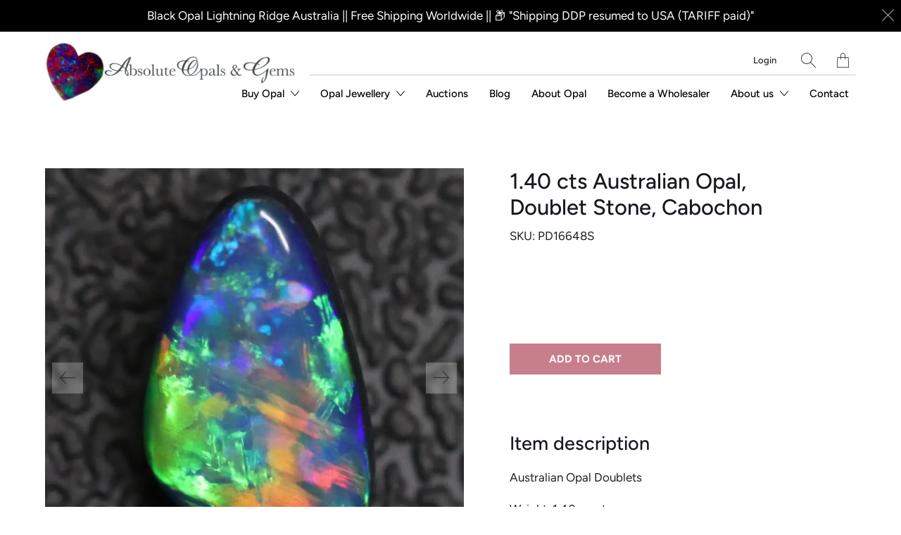

--- FILE ---
content_type: text/html; charset=utf-8
request_url: https://www.absoluteopals.com/products/1-40-cts-australian-opal-doublet-stone-cabochon
body_size: 38279
content:






















 <!DOCTYPE html>
<!--[if IE 9 ]><html class="ie ie9" lang="en"> <![endif]-->
<!--[if (gte IE 10)|!(IE)]><!--><html lang="en"> <!--<![endif]-->
<head>
<script src="//www.absoluteopals.com/cdn/shop/t/31/assets/jquery.3.4.0.ets.js?v=157398224963696752601657088235" type="text/javascript"></script> <meta charset="utf-8"> <meta http-equiv="cleartype" content="on"> <meta name="robots" content="index,follow"> <!-- Stylesheets for Artisan 1.3.0 --> <link href="//www.absoluteopals.com/cdn/shop/t/31/assets/styles.scss.css?v=170142766898886100771759332716" rel="stylesheet" type="text/css" media="all" /> <noscript> <style>
      .slideshow {
        opacity: 1;
      }

      .product_gallery {
        opacity: 1;
      }

      .mainBar__container.overflow--hidden {
        overflow: visible;
      }

      .newsletter-popup.remodal {
        display: none;
      }

      .fallbackImage {
        max-width: 100%;
      }

      img.lazyload[src*="_100x"],
      img.lazyload[src*="_50x"] {
        display: none;
      }

      .product_gallery_nav {
        display: none;
      }</style></noscript> <title>1.40 cts Australian Opal, Doublet Stone, Cabochon - Absolute Opals &amp; Gems</title> <meta name="description" content="Item description Australian Opal Doublets Weight: 1.40 carat Dimensions: L 10.8 mm x W 6.2 mm x H 3.4 mm Colour: Red/Green/Blue/Orange Origin: Australia  Australian Crystal Opal Top glued to Lightning Ridge Potch Cut: Free-form Uses: Pendant for Ring Gold or Silver Mounting Gemstone: Australian Opal Doublet Uses: Miner" />
  

  





















<meta name="author" content="Absolute Opals &amp; Gems">
<meta property="og:url" content="https://www.absoluteopals.com/products/1-40-cts-australian-opal-doublet-stone-cabochon">
<meta property="og:site_name" content="Absolute Opals &amp; Gems"> <meta property="og:type" content="product"> <meta property="og:title" content="1.40 cts Australian Opal, Doublet Stone, Cabochon"> <meta property="og:image" content="http://www.absoluteopals.com/cdn/shop/files/1-40-cts-australian-opal-doublet-stone-cabochon-828_600x.webp?v=1720797848"> <meta property="og:image:secure_url" content="https://www.absoluteopals.com/cdn/shop/files/1-40-cts-australian-opal-doublet-stone-cabochon-828_600x.webp?v=1720797848"> <meta property="og:image" content="http://www.absoluteopals.com/cdn/shop/files/1-40-cts-australian-opal-doublet-stone-cabochon-653_600x.webp?v=1720797853"> <meta property="og:image:secure_url" content="https://www.absoluteopals.com/cdn/shop/files/1-40-cts-australian-opal-doublet-stone-cabochon-653_600x.webp?v=1720797853"> <meta property="og:image" content="http://www.absoluteopals.com/cdn/shop/files/1-40-cts-australian-opal-doublet-stone-cabochon-865_600x.webp?v=1720797858"> <meta property="og:image:secure_url" content="https://www.absoluteopals.com/cdn/shop/files/1-40-cts-australian-opal-doublet-stone-cabochon-865_600x.webp?v=1720797858"> <meta property="og:price:amount" content="680.00"> <meta property="og:price:currency" content="AUD"> <meta property="og:description" content="Item description Australian Opal Doublets Weight: 1.40 carat Dimensions: L 10.8 mm x W 6.2 mm x H 3.4 mm Colour: Red/Green/Blue/Orange Origin: Australia  Australian Crystal Opal Top glued to Lightning Ridge Potch Cut: Free-form Uses: Pendant for Ring Gold or Silver Mounting Gemstone: Australian Opal Doublet Uses: Miner">




<meta name="twitter:card" content="summary"> <meta name="twitter:title" content="1.40 cts Australian Opal, Doublet Stone, Cabochon"> <meta name="twitter:description" content="Item description
Australian Opal Doublets
Weight: 1.40 carat
Dimensions: L 10.8 mm x W 6.2 mm x H 3.4 mm
Colour: Red/Green/Blue/Orange
Origin: Australia
 Australian Crystal Opal Top glued to Lightning Ridge Potch
Cut: Free-form
Uses: Pendant for Ring Gold or Silver Mounting
Gemstone: Australian Opal Doublet
Uses: Mineral Collection/jewellery/ring /pendant

"> <meta name="twitter:image" content="https://www.absoluteopals.com/cdn/shop/files/1-40-cts-australian-opal-doublet-stone-cabochon-828_240x.webp?v=1720797848"> <meta name="twitter:image:width" content="240"> <meta name="twitter:image:height" content="240"> <meta name="twitter:image:alt" content="Australian Opal, Doublet Stone, Cabochon"> <!-- Mobile Specific Metas --> <meta name="HandheldFriendly" content="True"> <meta name="MobileOptimized" content="320"> <meta name="viewport" content="width=device-width,initial-scale=1"> <meta name="theme-color" content="#ffffff"> <link rel="shortcut icon" type="image/x-icon" href="//www.absoluteopals.com/cdn/shop/files/AOFav1_180x180.png?v=1613539885"> <link rel="apple-touch-icon" href="//www.absoluteopals.com/cdn/shop/files/AOFav1_180x180.png?v=1613539885"/> <link rel="apple-touch-icon" sizes="72x72" href="//www.absoluteopals.com/cdn/shop/files/AOFav1_72x72.png?v=1613539885"/> <link rel="apple-touch-icon" sizes="114x114" href="//www.absoluteopals.com/cdn/shop/files/AOFav1_114x114.png?v=1613539885"/> <link rel="apple-touch-icon" sizes="180x180" href="//www.absoluteopals.com/cdn/shop/files/AOFav1_180x180.png?v=1613539885"/> <link rel="apple-touch-icon" sizes="228x228" href="//www.absoluteopals.com/cdn/shop/files/AOFav1_228x228.png?v=1613539885"/> <link rel="canonical" href="https://www.absoluteopals.com/products/1-40-cts-australian-opal-doublet-stone-cabochon" /> <script>window.performance && window.performance.mark && window.performance.mark('shopify.content_for_header.start');</script><meta name="google-site-verification" content="oXQSdsrbIxrJryLw1AwCDGtLPNK7jfWrZB6uWisHFi4">
<meta id="shopify-digital-wallet" name="shopify-digital-wallet" content="/33202536507/digital_wallets/dialog">
<meta name="shopify-checkout-api-token" content="c7aa1eb8090160f2c234f3fb29c643a5">
<meta id="in-context-paypal-metadata" data-shop-id="33202536507" data-venmo-supported="false" data-environment="production" data-locale="en_US" data-paypal-v4="true" data-currency="AUD">
<link rel="alternate" type="application/json+oembed" href="https://www.absoluteopals.com/products/1-40-cts-australian-opal-doublet-stone-cabochon.oembed">
<script async="async" src="/checkouts/internal/preloads.js?locale=en-AU"></script>
<link rel="preconnect" href="https://shop.app" crossorigin="anonymous">
<script async="async" src="https://shop.app/checkouts/internal/preloads.js?locale=en-AU&shop_id=33202536507" crossorigin="anonymous"></script>
<script id="apple-pay-shop-capabilities" type="application/json">{"shopId":33202536507,"countryCode":"AU","currencyCode":"AUD","merchantCapabilities":["supports3DS"],"merchantId":"gid:\/\/shopify\/Shop\/33202536507","merchantName":"Absolute Opals \u0026 Gems","requiredBillingContactFields":["postalAddress","email","phone"],"requiredShippingContactFields":["postalAddress","email","phone"],"shippingType":"shipping","supportedNetworks":["visa","masterCard","amex","jcb"],"total":{"type":"pending","label":"Absolute Opals \u0026 Gems","amount":"1.00"},"shopifyPaymentsEnabled":true,"supportsSubscriptions":true}</script>
<script id="shopify-features" type="application/json">{"accessToken":"c7aa1eb8090160f2c234f3fb29c643a5","betas":["rich-media-storefront-analytics"],"domain":"www.absoluteopals.com","predictiveSearch":true,"shopId":33202536507,"locale":"en"}</script>
<script>var Shopify = Shopify || {};
Shopify.shop = "absolute-opals.myshopify.com";
Shopify.locale = "en";
Shopify.currency = {"active":"AUD","rate":"1.0"};
Shopify.country = "AU";
Shopify.theme = {"name":"July 2022 - Customer Fields Install","id":133917769971,"schema_name":"BASE A","schema_version":"1.3.0","theme_store_id":null,"role":"main"};
Shopify.theme.handle = "null";
Shopify.theme.style = {"id":null,"handle":null};
Shopify.cdnHost = "www.absoluteopals.com/cdn";
Shopify.routes = Shopify.routes || {};
Shopify.routes.root = "/";</script>
<script type="module">!function(o){(o.Shopify=o.Shopify||{}).modules=!0}(window);</script>
<script>!function(o){function n(){var o=[];function n(){o.push(Array.prototype.slice.apply(arguments))}return n.q=o,n}var t=o.Shopify=o.Shopify||{};t.loadFeatures=n(),t.autoloadFeatures=n()}(window);</script>
<script>
  window.ShopifyPay = window.ShopifyPay || {};
  window.ShopifyPay.apiHost = "shop.app\/pay";
  window.ShopifyPay.redirectState = null;
</script>
<script id="shop-js-analytics" type="application/json">{"pageType":"product"}</script>
<script defer="defer" async type="module" src="//www.absoluteopals.com/cdn/shopifycloud/shop-js/modules/v2/client.init-shop-cart-sync_BT-GjEfc.en.esm.js"></script>
<script defer="defer" async type="module" src="//www.absoluteopals.com/cdn/shopifycloud/shop-js/modules/v2/chunk.common_D58fp_Oc.esm.js"></script>
<script defer="defer" async type="module" src="//www.absoluteopals.com/cdn/shopifycloud/shop-js/modules/v2/chunk.modal_xMitdFEc.esm.js"></script>
<script type="module">
  await import("//www.absoluteopals.com/cdn/shopifycloud/shop-js/modules/v2/client.init-shop-cart-sync_BT-GjEfc.en.esm.js");
await import("//www.absoluteopals.com/cdn/shopifycloud/shop-js/modules/v2/chunk.common_D58fp_Oc.esm.js");
await import("//www.absoluteopals.com/cdn/shopifycloud/shop-js/modules/v2/chunk.modal_xMitdFEc.esm.js");

  window.Shopify.SignInWithShop?.initShopCartSync?.({"fedCMEnabled":true,"windoidEnabled":true});

</script>
<script>
  window.Shopify = window.Shopify || {};
  if (!window.Shopify.featureAssets) window.Shopify.featureAssets = {};
  window.Shopify.featureAssets['shop-js'] = {"shop-cart-sync":["modules/v2/client.shop-cart-sync_DZOKe7Ll.en.esm.js","modules/v2/chunk.common_D58fp_Oc.esm.js","modules/v2/chunk.modal_xMitdFEc.esm.js"],"init-fed-cm":["modules/v2/client.init-fed-cm_B6oLuCjv.en.esm.js","modules/v2/chunk.common_D58fp_Oc.esm.js","modules/v2/chunk.modal_xMitdFEc.esm.js"],"shop-cash-offers":["modules/v2/client.shop-cash-offers_D2sdYoxE.en.esm.js","modules/v2/chunk.common_D58fp_Oc.esm.js","modules/v2/chunk.modal_xMitdFEc.esm.js"],"shop-login-button":["modules/v2/client.shop-login-button_QeVjl5Y3.en.esm.js","modules/v2/chunk.common_D58fp_Oc.esm.js","modules/v2/chunk.modal_xMitdFEc.esm.js"],"pay-button":["modules/v2/client.pay-button_DXTOsIq6.en.esm.js","modules/v2/chunk.common_D58fp_Oc.esm.js","modules/v2/chunk.modal_xMitdFEc.esm.js"],"shop-button":["modules/v2/client.shop-button_DQZHx9pm.en.esm.js","modules/v2/chunk.common_D58fp_Oc.esm.js","modules/v2/chunk.modal_xMitdFEc.esm.js"],"avatar":["modules/v2/client.avatar_BTnouDA3.en.esm.js"],"init-windoid":["modules/v2/client.init-windoid_CR1B-cfM.en.esm.js","modules/v2/chunk.common_D58fp_Oc.esm.js","modules/v2/chunk.modal_xMitdFEc.esm.js"],"init-shop-for-new-customer-accounts":["modules/v2/client.init-shop-for-new-customer-accounts_C_vY_xzh.en.esm.js","modules/v2/client.shop-login-button_QeVjl5Y3.en.esm.js","modules/v2/chunk.common_D58fp_Oc.esm.js","modules/v2/chunk.modal_xMitdFEc.esm.js"],"init-shop-email-lookup-coordinator":["modules/v2/client.init-shop-email-lookup-coordinator_BI7n9ZSv.en.esm.js","modules/v2/chunk.common_D58fp_Oc.esm.js","modules/v2/chunk.modal_xMitdFEc.esm.js"],"init-shop-cart-sync":["modules/v2/client.init-shop-cart-sync_BT-GjEfc.en.esm.js","modules/v2/chunk.common_D58fp_Oc.esm.js","modules/v2/chunk.modal_xMitdFEc.esm.js"],"shop-toast-manager":["modules/v2/client.shop-toast-manager_DiYdP3xc.en.esm.js","modules/v2/chunk.common_D58fp_Oc.esm.js","modules/v2/chunk.modal_xMitdFEc.esm.js"],"init-customer-accounts":["modules/v2/client.init-customer-accounts_D9ZNqS-Q.en.esm.js","modules/v2/client.shop-login-button_QeVjl5Y3.en.esm.js","modules/v2/chunk.common_D58fp_Oc.esm.js","modules/v2/chunk.modal_xMitdFEc.esm.js"],"init-customer-accounts-sign-up":["modules/v2/client.init-customer-accounts-sign-up_iGw4briv.en.esm.js","modules/v2/client.shop-login-button_QeVjl5Y3.en.esm.js","modules/v2/chunk.common_D58fp_Oc.esm.js","modules/v2/chunk.modal_xMitdFEc.esm.js"],"shop-follow-button":["modules/v2/client.shop-follow-button_CqMgW2wH.en.esm.js","modules/v2/chunk.common_D58fp_Oc.esm.js","modules/v2/chunk.modal_xMitdFEc.esm.js"],"checkout-modal":["modules/v2/client.checkout-modal_xHeaAweL.en.esm.js","modules/v2/chunk.common_D58fp_Oc.esm.js","modules/v2/chunk.modal_xMitdFEc.esm.js"],"shop-login":["modules/v2/client.shop-login_D91U-Q7h.en.esm.js","modules/v2/chunk.common_D58fp_Oc.esm.js","modules/v2/chunk.modal_xMitdFEc.esm.js"],"lead-capture":["modules/v2/client.lead-capture_BJmE1dJe.en.esm.js","modules/v2/chunk.common_D58fp_Oc.esm.js","modules/v2/chunk.modal_xMitdFEc.esm.js"],"payment-terms":["modules/v2/client.payment-terms_Ci9AEqFq.en.esm.js","modules/v2/chunk.common_D58fp_Oc.esm.js","modules/v2/chunk.modal_xMitdFEc.esm.js"]};
</script>
<script>(function() {
  var isLoaded = false;
  function asyncLoad() {
    if (isLoaded) return;
    isLoaded = true;
    var urls = ["https:\/\/d23dclunsivw3h.cloudfront.net\/redirect-app.js?shop=absolute-opals.myshopify.com","https:\/\/static.klaviyo.com\/onsite\/js\/klaviyo.js?company_id=Xn489U\u0026shop=absolute-opals.myshopify.com","https:\/\/static.klaviyo.com\/onsite\/js\/klaviyo.js?company_id=Xn489U\u0026shop=absolute-opals.myshopify.com","https:\/\/dyuszqdfuyvqq.cloudfront.net\/packs\/mf_embed_v8.js?mf_token=61691295-b39c-4d2f-8592-4a5eefced70c\u0026shop=absolute-opals.myshopify.com","https:\/\/sp-auction.webkul.com\/js\/wk_shopify_auction.js?shop=absolute-opals.myshopify.com","https:\/\/sp-auction.webkul.com\/js\/wk_auction_category.js?shop=absolute-opals.myshopify.com","\/\/cdn.shopify.com\/proxy\/932d49451c0bfe5ea931b75e3358a04b27625693a406cca280b07db160d88d74\/b2b-solution.bsscommerce.com\/js\/bss-b2b-cp.js?shop=absolute-opals.myshopify.com\u0026sp-cache-control=cHVibGljLCBtYXgtYWdlPTkwMA"];
    for (var i = 0; i <urls.length; i++) {
      var s = document.createElement('script');
      s.type = 'text/javascript';
      s.async = true;
      s.src = urls[i];
      var x = document.getElementsByTagName('script')[0];
      x.parentNode.insertBefore(s, x);
    }
  };
  if(window.attachEvent) {
    window.attachEvent('onload', asyncLoad);
  } else {
    window.addEventListener('load', asyncLoad, false);
  }
})();</script>
<script id="__st">var __st={"a":33202536507,"offset":39600,"reqid":"a717bc5a-d3c4-4612-9c02-007485789053-1769367269","pageurl":"www.absoluteopals.com\/products\/1-40-cts-australian-opal-doublet-stone-cabochon","u":"ad534199c33b","p":"product","rtyp":"product","rid":5612039241891};</script>
<script>window.ShopifyPaypalV4VisibilityTracking = true;</script>
<script id="captcha-bootstrap">!function(){'use strict';const t='contact',e='account',n='new_comment',o=[[t,t],['blogs',n],['comments',n],[t,'customer']],c=[[e,'customer_login'],[e,'guest_login'],[e,'recover_customer_password'],[e,'create_customer']],r=t=>t.map((([t,e])=>`form[action*='/${t}']:not([data-nocaptcha='true']) input[name='form_type'][value='${e}']`)).join(','),a=t=>()=>t?[...document.querySelectorAll(t)].map((t=>t.form)):[];function s(){const t=[...o],e=r(t);return a(e)}const i='password',u='form_key',d=['recaptcha-v3-token','g-recaptcha-response','h-captcha-response',i],f=()=>{try{return window.sessionStorage}catch{return}},m='__shopify_v',_=t=>t.elements[u];function p(t,e,n=!1){try{const o=window.sessionStorage,c=JSON.parse(o.getItem(e)),{data:r}=function(t){const{data:e,action:n}=t;return t[m]||n?{data:e,action:n}:{data:t,action:n}}(c);for(const[e,n]of Object.entries(r))t.elements[e]&&(t.elements[e].value=n);n&&o.removeItem(e)}catch(o){console.error('form repopulation failed',{error:o})}}const l='form_type',E='cptcha';function T(t){t.dataset[E]=!0}const w=window,h=w.document,L='Shopify',v='ce_forms',y='captcha';let A=!1;((t,e)=>{const n=(g='f06e6c50-85a8-45c8-87d0-21a2b65856fe',I='https://cdn.shopify.com/shopifycloud/storefront-forms-hcaptcha/ce_storefront_forms_captcha_hcaptcha.v1.5.2.iife.js',D={infoText:'Protected by hCaptcha',privacyText:'Privacy',termsText:'Terms'},(t,e,n)=>{const o=w[L][v],c=o.bindForm;if(c)return c(t,g,e,D).then(n);var r;o.q.push([[t,g,e,D],n]),r=I,A||(h.body.append(Object.assign(h.createElement('script'),{id:'captcha-provider',async:!0,src:r})),A=!0)});var g,I,D;w[L]=w[L]||{},w[L][v]=w[L][v]||{},w[L][v].q=[],w[L][y]=w[L][y]||{},w[L][y].protect=function(t,e){n(t,void 0,e),T(t)},Object.freeze(w[L][y]),function(t,e,n,w,h,L){const[v,y,A,g]=function(t,e,n){const i=e?o:[],u=t?c:[],d=[...i,...u],f=r(d),m=r(i),_=r(d.filter((([t,e])=>n.includes(e))));return[a(f),a(m),a(_),s()]}(w,h,L),I=t=>{const e=t.target;return e instanceof HTMLFormElement?e:e&&e.form},D=t=>v().includes(t);t.addEventListener('submit',(t=>{const e=I(t);if(!e)return;const n=D(e)&&!e.dataset.hcaptchaBound&&!e.dataset.recaptchaBound,o=_(e),c=g().includes(e)&&(!o||!o.value);(n||c)&&t.preventDefault(),c&&!n&&(function(t){try{if(!f())return;!function(t){const e=f();if(!e)return;const n=_(t);if(!n)return;const o=n.value;o&&e.removeItem(o)}(t);const e=Array.from(Array(32),(()=>Math.random().toString(36)[2])).join('');!function(t,e){_(t)||t.append(Object.assign(document.createElement('input'),{type:'hidden',name:u})),t.elements[u].value=e}(t,e),function(t,e){const n=f();if(!n)return;const o=[...t.querySelectorAll(`input[type='${i}']`)].map((({name:t})=>t)),c=[...d,...o],r={};for(const[a,s]of new FormData(t).entries())c.includes(a)||(r[a]=s);n.setItem(e,JSON.stringify({[m]:1,action:t.action,data:r}))}(t,e)}catch(e){console.error('failed to persist form',e)}}(e),e.submit())}));const S=(t,e)=>{t&&!t.dataset[E]&&(n(t,e.some((e=>e===t))),T(t))};for(const o of['focusin','change'])t.addEventListener(o,(t=>{const e=I(t);D(e)&&S(e,y())}));const B=e.get('form_key'),M=e.get(l),P=B&&M;t.addEventListener('DOMContentLoaded',(()=>{const t=y();if(P)for(const e of t)e.elements[l].value===M&&p(e,B);[...new Set([...A(),...v().filter((t=>'true'===t.dataset.shopifyCaptcha))])].forEach((e=>S(e,t)))}))}(h,new URLSearchParams(w.location.search),n,t,e,['guest_login'])})(!0,!0)}();</script>
<script integrity="sha256-4kQ18oKyAcykRKYeNunJcIwy7WH5gtpwJnB7kiuLZ1E=" data-source-attribution="shopify.loadfeatures" defer="defer" src="//www.absoluteopals.com/cdn/shopifycloud/storefront/assets/storefront/load_feature-a0a9edcb.js" crossorigin="anonymous"></script>
<script crossorigin="anonymous" defer="defer" src="//www.absoluteopals.com/cdn/shopifycloud/storefront/assets/shopify_pay/storefront-65b4c6d7.js?v=20250812"></script>
<script data-source-attribution="shopify.dynamic_checkout.dynamic.init">var Shopify=Shopify||{};Shopify.PaymentButton=Shopify.PaymentButton||{isStorefrontPortableWallets:!0,init:function(){window.Shopify.PaymentButton.init=function(){};var t=document.createElement("script");t.src="https://www.absoluteopals.com/cdn/shopifycloud/portable-wallets/latest/portable-wallets.en.js",t.type="module",document.head.appendChild(t)}};
</script>
<script data-source-attribution="shopify.dynamic_checkout.buyer_consent">
  function portableWalletsHideBuyerConsent(e){var t=document.getElementById("shopify-buyer-consent"),n=document.getElementById("shopify-subscription-policy-button");t&&n&&(t.classList.add("hidden"),t.setAttribute("aria-hidden","true"),n.removeEventListener("click",e))}function portableWalletsShowBuyerConsent(e){var t=document.getElementById("shopify-buyer-consent"),n=document.getElementById("shopify-subscription-policy-button");t&&n&&(t.classList.remove("hidden"),t.removeAttribute("aria-hidden"),n.addEventListener("click",e))}window.Shopify?.PaymentButton&&(window.Shopify.PaymentButton.hideBuyerConsent=portableWalletsHideBuyerConsent,window.Shopify.PaymentButton.showBuyerConsent=portableWalletsShowBuyerConsent);
</script>
<script data-source-attribution="shopify.dynamic_checkout.cart.bootstrap">document.addEventListener("DOMContentLoaded",(function(){function t(){return document.querySelector("shopify-accelerated-checkout-cart, shopify-accelerated-checkout")}if(t())Shopify.PaymentButton.init();else{new MutationObserver((function(e,n){t()&&(Shopify.PaymentButton.init(),n.disconnect())})).observe(document.body,{childList:!0,subtree:!0})}}));
</script>
<link id="shopify-accelerated-checkout-styles" rel="stylesheet" media="screen" href="https://www.absoluteopals.com/cdn/shopifycloud/portable-wallets/latest/accelerated-checkout-backwards-compat.css" crossorigin="anonymous">
<style id="shopify-accelerated-checkout-cart">
        #shopify-buyer-consent {
  margin-top: 1em;
  display: inline-block;
  width: 100%;
}

#shopify-buyer-consent.hidden {
  display: none;
}

#shopify-subscription-policy-button {
  background: none;
  border: none;
  padding: 0;
  text-decoration: underline;
  font-size: inherit;
  cursor: pointer;
}

#shopify-subscription-policy-button::before {
  box-shadow: none;
}

      </style>

<script>window.performance && window.performance.mark && window.performance.mark('shopify.content_for_header.end');</script> <!-- "snippets/shogun-head.liquid" was not rendered, the associated app was uninstalled -->
<link href="//www.absoluteopals.com/cdn/shop/t/31/assets/ets_instagram_shopping_slider.css?v=139503383400441402021657088235" rel="stylesheet" type="text/css" media="all">
<!-- BEGIN app block: shopify://apps/bss-b2b-solution/blocks/config-header/451233f2-9631-4c49-8b6f-057e4ebcde7f -->

<script id="bss-b2b-config-data">
  	if (typeof BSS_B2B == 'undefined') {
  		var BSS_B2B = {};
	}

	
        BSS_B2B.storeId = 9507;
        BSS_B2B.currentPlan = "false";
        BSS_B2B.planCode = "advanced";
        BSS_B2B.shopModules = JSON.parse('[{"code":"qb","status":1},{"code":"cp","status":1},{"code":"act","status":1},{"code":"form","status":1},{"code":"tax_exempt","status":1},{"code":"amo","status":1},{"code":"mc","status":0},{"code":"public_api","status":0},{"code":"dc","status":1},{"code":"cart_note","status":1},{"code":"mo","status":1},{"code":"tax_display","status":1},{"code":"sr","status":1},{"code":"bogo","status":1},{"code":"qi","status":1},{"code":"ef","status":1},{"code":"pl","status":0}]');
        BSS_B2B.version = 3;
        var bssB2bApiServer = "https://b2b-solution-api.bsscommerce.com";
        var bssB2bCmsUrl = "https://b2b-solution.bsscommerce.com";
        var bssGeoServiceUrl = "https://geo-ip-service.bsscommerce.com";
        var bssB2bCheckoutUrl = "https://b2b-solution-checkout.bsscommerce.com";
    

	
		BSS_B2B.integrationApp = null;
	

	
		BSS_B2B.advancedSetting = {"shop_id":9507,"checkout_customization":{"discountTitle":"","useShopifyDiscount":true},"price_override":0};
	

	
		
		
		BSS_B2B.configData = [].concat([{"i":2150226808,"n":"Wholesale 20%","at":4,"ct":"wholesale-20","mct":0,"pct":0,"xpct":0,"dt":2,"dv":"20.00","sd":"2025-02-11T01:14:19.000Z","ed":"2025-02-11T01:14:19.000Z","st":"09:14:00","et":"09:14:00","ef":0,"eed":0,"t":"Qe3/M4tRO12Q9dOJ5HR4qm+avm7Q94DWvMtSwosrckc="},{"i":554606,"n":"Wholesale 30%","p":99,"at":4,"ct":"wholesaler","mct":0,"pct":0,"xpct":1,"xpi":"9020769992947,4732841754683","dt":2,"dv":"30.00","sd":"2025-02-11T04:43:23.000Z","ed":"2023-03-24T07:53:42.000Z","st":"15:58:00","et":"15:53:00","ef":0,"eed":0,"t":"ESjwGiEIcv45qpIAa44bIjJChPbj97VAB7Gp5aNcu3w="}],[],[],[],[],[],[],[],[],[],);
		BSS_B2B.cpSettings = {"cpType":2,"default_price_color":"#000000","price_applied_cp_color":"#000000"};
		BSS_B2B.customPricingSettings = null;
	
	
	
		
		BSS_B2B.qbRules = [].concat([],[],[],[],[],);

		
			BSS_B2B.qbTranslations = {"table_header_text":"Show discount details based on quantity range","table_qty_range_text":"Quantity Range","table_header_text_ab":"Show discount details based on amount range","table_amount_range_text":"Amount Range","table_discount_text":"Discount","flat_price_suffix":"each","price_applied":"Price Applied","minimum_quantity":"Minimum Quantity","maximum_quantity":"Maximum Quantity","minimum_amount":"Minimum Amount","maximum_amount":"Maximum Amount","buy":"Buy","off":"off!","for":"for","messageOneColumn":"Message the user sees about the product","quantity_text":"Quantity","amount_text":"Amount","unitQuantity_text":"Unit Quantity","unitPrice_text":"Unit Price"};
		

		BSS_B2B.qbSettings = {"page_show_qb_table":["0","1","2"],"show_multiple_table":0,"position_qb_table":"1","max_or_min_qty":1};
		BSS_B2B.designTables = {"header_table_background":"#000000","text_header_table_color":"#ffffff","table_background_color":"#ffffff","title_table_background":"#ffffff","text_title_table_color":"#000000","text_table_color":"#000000","row_click_background_color":"#a7a7a7","row_click_text_color":"#008000","border_radius_table":"0","text_align_herder_table":"center","header_text_size":"14","config_inner_padding_text_header":"4","border_style_table":"solid","border_color_table":"#000000","border_width_table":"1","hide_rule_name":0,"hide_table_header":0,"hide_column_title":0};
	
	
		
		
		BSS_B2B.amoRules = [];
		
			BSS_B2B.amoTranslations = {"at_least_text":"You must choose at least","up_to_text":"You can only choose up to","product_text":"product(s)","warning_text":"Warning","warning_minimum_order_text":"Your order amount must be greater than (or equal to)","warning_maximum_order_text":"Your order amount must be less than (or equal to)","min_amount_product":"Please select an amount of at least","min_quantity_product":"Please select at least","max_amount_product":"Please select an amount of up to","max_quantity_product":"Please select up to"};
		
		BSS_B2B.amoSettings = {"headerBackgroundColor":"#ff9800","contentBackgroundColor":"#ffffff","headerTextColor":"#ffffff","contentTextColor":"#000000","amoType":0,"display_notify_message":0,"popup_position":0,"show_products":0};
	
	
		

		
			BSS_B2B.efTranslations = {"table_header_text":"Show extra fee based on quantity range","table_qty_range_text":"Quantity Range","table_header_text_ab":"Show extra fee based on amount range","table_amount_range_text":"Amount Range","free_ship":"Free ship","fee_applied":"Fee Applied"};
		

		BSS_B2B.efRules = [];
		BSS_B2B.efSettings = {"ef_freeship_type":0,"header_table_background":"#000000","text_header_table_color":"#ffffff","table_background_color":"#ffffff","text_table_color":"#000000","row_hover_background_color":"#a7a7a7","row_hover_text_color":"#008000","page_show_table":["0","1","2"]};
	
	
		
		
		BSS_B2B.qiRules = [];
		BSS_B2B.qiSettings = {"headerBackgroundColor":"#ff9800","contentBackgroundColor":"#ffffff","headerTextColor":"#ffffff","contentTextColor":"#000000","display_notify_message":0,"popup_position":0};
		
			BSS_B2B.qiTranslations = {"group_total_message_text":"Total quantity of these products combined needs to be the multiple of","order_total_message_text":"Order Quantity needs to be the the multiple of","product_message_text":"needs to be bought in number that is the multiple of","general_message_text":"The quantity of these products must satisfy the following requirements","validate_min_message_text":"and greater than (or equal to)","validate_max_message_text":"and less than (or equal to)","warning_text":"Warning","need_product_text":"The quantity needs to be multiple of","less_product_text":"less than (or equal to)","greater_product_text":"greater than (or equal to)","and_product_text":"and","not_satisfied_text":"Rule Quantity Increment: Not Satisfied"};
		
	
	
		BSS_B2B.bogoRule = [];
	
	
	
		
			BSS_B2B.srSettings = {"srType":0};
		
		BSS_B2B.srRules = [];
	
	
		

		
			BSS_B2B.taxDisplayTranslations = {"excluded_vat_text":"exc. VAT | ","included_vat_text":"inc. VAT"};
		

		BSS_B2B.taxDisplayRules = [];
		BSS_B2B.allVatCountries = "[]";
		BSS_B2B.taxOverrides = [];
	
	
		
		
		
        	BSS_B2B.vatTranslations = {"form_header_text":"EU VAT ID","form_subtitle_text":"(VAT will be deducted at payment step)","form_error_message":"Please enter a valid EU VAT ID (e.g. DK123..., FR123...)","form_success_message":"Your VAT ID has been successfully validated.","form_validate_country_code_message":"Your country is not eligible for VAT Exemption in this store.","form_header_text_gst":"India GST Identification Number","form_subtitle_text_gst":"(India GST will be deducted at payment step)","form_error_message_gst":"Please enter a valid India GST Identification Number","form_success_message_gst":"Your India GST Identification Number has been successfully validated.","form_header_text_abn":"ABN Registration Number","form_subtitle_text_abn":"(ABN will be deducted at payment step)","form_error_message_abn":"Please enter a valid ABN Registration Number","form_success_message_abn":"Your ABN Registration Number has been successfully validated.","form_header_text_uk":"UK VAT Registration Number","form_subtitle_text_uk":"(UK VAT will be deducted at payment step)","form_error_message_uk":"Please enter a valid UK VAT Registration Number","form_success_message_uk":"Your UK VAT Registration Number has been successfully validated.","form_header_text_us_ein":"US EIN Registration Number","form_subtitle_text_us_ein":"(US Tax will be deducted at payment step)","form_error_message_us_ein":"Please enter a valid US EIN Number.","form_success_message_us_ein":"Your EIN Number has been successfully validated."};
		
        BSS_B2B.allVatCountries = "[]";
        BSS_B2B.vatSetting = {"show_vat_apply_to":"0","show_vat_customer_tags":"","show_vat_customer_ids":"","is_required_vat":0,"auto_exempt_tax":1,"auto_redirect_to_checkout":0,"enable_select_eu_vat_countries":0,"selected_eu_vat_countries":"AT,BE,BG,CY,CZ,DE,DK,EE,EL,ES,FI,FR,GB,HR,HU,IE,IT,LT,LU,LV,MT,NL,PL,PT,RO,SE,SI,SK,XI","enable_eu_vat":1,"enable_uk_vat":1,"enable_gst":0,"enable_us_ein":0,"enable_abn":0};
        BSS_B2B.vatExemptSelectedOriginal = null;
        BSS_B2B.vatExemptSelected = null;
        BSS_B2B.vatAutoExempt = 1;
	
	
		

		
			BSS_B2B.dcTranslations = {"form_header_text":"Discount Code","message_success_discount_code":"Discount code applied successfully","message_error_discount_code":"Failed to apply this discount code, please try another","button_apply":"Apply","message_discount_code_null":"The discount code field must not be blank.","text_warning_amount_discount_code":"To use discount {{discount_code}}, total purchase amount of these item(s) must be above","text_warning_quantity_discount_code":"To use discount {{discount_code}}, total purchase quantity of these item(s) must be above","warning_products_discount_code":"Products","amount_discount_code_remaining":"{{number}} discount codes remaining"};
		
      	BSS_B2B.dcRules = [{"id":5569,"shop_id":9507,"type":0,"apply_to":3,"customer_tags":"","customer_ids":"8215513825523","product_condition_type":0,"product_ids":"","product_collections":"","product_tags":"","start_date":"2025-03-17T01:40:48.000Z","start_time":"09:40:00","end_date":"2025-03-17T01:40:48.000Z","end_time":"09:40:00","minimum_purchase_type":1,"minimum_purchase_value":1,"share_link":"b2b-discount/1742175353565","share_link_status":0,"exclude_from":0,"exc_customers":null,"exc_customer_tags":null}];
		BSS_B2B.dcStyle = {"button_border_radius":"3","button_color":"#000000","button_height":"36","button_text_color":"#ffffff","button_width":"300","header_color":"#000000","header_font_size":"18.72","input_border_color":"#a5a5a5","input_border_radius":"3","input_border_style":"solid","input_border_width":"1","input_height":"36","input_placeholder":"Enter discount code","input_width":"300","layout":"block"};
	
	
		BSS_B2B.rfGeneralSettings = {"form_success_notification":"Created wholesaler successfully","sent_email_success_notification":"We have sent an email to {email}, please click on the included link to verify your email address","form_edit_success_notification":"Edited wholesaler successfully","form_fail_notification":"Created wholesaler failed","form_edit_fail_notification":"Edited wholesaler failed","vat_valid":"VALID VAT NUMBER","vat_not_valid":"EU VAT is not valid. Please re-enter","customer_exist":"Customer email already exists","required_field":"This field is required","password_too_short":"Password is too short (minimum is 5 characters)","password_invalid_with_spaces":"Password cannot start or end with spaces","password_error_label":"Password must include:","min_password":"At least {number} characters","at_least_number":"At least one number","at_least_special":"At least one special character","mixture_upper_lower":"At least one uppercase letter","email_format":"Must be email format","email_contain_invalid_domain":"Email contains an invalid domain name","error_created_account_on_shopify":"Error when creating account on Shopify","loadingForm":"Loading...","create":"Create","phone_is_invalid":"Phone number is invalid","phone_has_already_been_taken":"Phone has already been taken","country_invalid":"Country is not valid. Please choose country again","complete_reCapcha_task":"Please complete reCAPTCHA task","abn_valid":"This ABN is registered to","abn_not_valid":"ABN is not valid. Please re-enter","gst_valid":"VALID India GST NUMBER","gst_not_valid":"India GST number is not valid. Please re-enter","uk_valid":"VALID UK VAT NUMBER","uk_not_valid":"UK VAT number is not valid. Please re-enter","us_ein_valid":"VALID US EIN NUMBER","us_ein_not_valid":"US EIN number is not valid. Please re-enter","text_color_success":"#008000","text_color_failed":"#ff0000","submit_button_color":"#6200c3","registration_forms":"None","email_is_invalid":"Email is invalid","complete_privacy_policy":"Please accept the privacy policy","default_form_title":"Create account","submit_button":"SUBMIT","registerPage_url":"/account/register"};
	
	
</script>






<script id="bss-b2b-customize">
	console.log("B2B hooks")
window.bssB2BHooks = window.bssB2BHooks || {
    actions: {},
    filters: {},
};

window.BSS_B2B = window.BSS_B2B || {};

window.BSS_B2B.addAction = (tag, callback) => {
    window.bssB2BHooks.actions[tag] = callback;
}
window.BSS_B2B.addFilter = (tag,  value) => {
    window.bssB2BHooks.filters[tag] = value;
}

;
</script>

<style></style><style></style><style type="text/css"></style><style id="bss-b2b-qi-stylesheet" type="text/css"></style>


	
		<style id="bss-b2b-price-style">
			[bss-b2b-variant-price],
			[bss-b2b-product-price],
			[bss-b2b-cart-item-key][bss-b2b-item-original-price],
			[bss-b2b-cart-item-key][bss-b2b-final-line-price],
			[bss-b2b-cart-item-key] [bss-b2b-item-original-price],
			[bss-b2b-cart-item-key] [bss-b2b-final-line-price],
			[bss-b2b-cart-total-price] {
				visibility: hidden;
			}
		</style>
	


<script id="bss-b2b-store-data" type="application/json">
{
  "shop": {
    "domain": "www.absoluteopals.com",
    "permanent_domain": "absolute-opals.myshopify.com",
    "url": "https://www.absoluteopals.com",
    "secure_url": "https://www.absoluteopals.com",
    "money_format": "${{amount}}",
    "currency": "AUD",
    "cart_current_currency": "AUD",
    "multi_currencies": [
        
            "AUD",
        
            "USD"
        
    ]
  },
  "customer": {
    "id": null,
    "tags": null,
    "tax_exempt": null,
    "first_name": null,
    "last_name": null,
    "phone": null,
    "email": "",
	"country_code": "",
	"addresses": [
		
	]
  },
  "cart": {"note":null,"attributes":{},"original_total_price":0,"total_price":0,"total_discount":0,"total_weight":0.0,"item_count":0,"items":[],"requires_shipping":false,"currency":"AUD","items_subtotal_price":0,"cart_level_discount_applications":[],"checkout_charge_amount":0},
  "line_item_products": [],
  "template": "product",
  "product": "[base64]\/dj0xNzIwNzk3ODQ4IiwiXC9cL3d3dy5hYnNvbHV0ZW9wYWxzLmNvbVwvY2RuXC9zaG9wXC9maWxlc1wvMS00MC1jdHMtYXVzdHJhbGlhbi1vcGFsLWRvdWJsZXQtc3RvbmUtY2Fib2Nob24tNjUzLndlYnA\/dj0xNzIwNzk3ODUzIiwiXC9cL3d3dy5hYnNvbHV0ZW9wYWxzLmNvbVwvY2RuXC9zaG9wXC9maWxlc1wvMS00MC1jdHMtYXVzdHJhbGlhbi1vcGFsLWRvdWJsZXQtc3RvbmUtY2Fib2Nob24tODY1LndlYnA\/dj0xNzIwNzk3ODU4IiwiXC9cL3d3dy5hYnNvbHV0ZW9wYWxzLmNvbVwvY2RuXC9zaG9wXC9maWxlc1wvMS00MC1jdHMtYXVzdHJhbGlhbi1vcGFsLWRvdWJsZXQtc3RvbmUtY2Fib2Nob24tNzI1LndlYnA\/dj0xNzIwNzk3ODYzIiwiXC9cL3d3dy5hYnNvbHV0ZW9wYWxzLmNvbVwvY2RuXC9zaG9wXC9maWxlc1wvMS00MC1jdHMtYXVzdHJhbGlhbi1vcGFsLWRvdWJsZXQtc3RvbmUtY2Fib2Nob24tNDIyLndlYnA\/dj0xNzIwNzk3ODY3IiwiXC9cL3d3dy5hYnNvbHV0ZW9wYWxzLmNvbVwvY2RuXC9zaG9wXC9maWxlc1wvMS00MC1jdHMtYXVzdHJhbGlhbi1vcGFsLWRvdWJsZXQtc3RvbmUtY2Fib2Nob24tNDE2LndlYnA\/dj0xNzIwNzk3ODcxIiwiXC9cL3d3dy5hYnNvbHV0ZW9wYWxzLmNvbVwvY2RuXC9zaG9wXC9maWxlc1wvMS00MC1jdHMtYXVzdHJhbGlhbi1vcGFsLWRvdWJsZXQtc3RvbmUtY2Fib2Nob24tMzg0LndlYnA\/dj0xNzIwNzk3ODc2IiwiXC9cL3d3dy5hYnNvbHV0ZW9wYWxzLmNvbVwvY2RuXC9zaG9wXC9maWxlc1wvMS00MC1jdHMtYXVzdHJhbGlhbi1vcGFsLWRvdWJsZXQtc3RvbmUtY2Fib2Nob24tMTQ4LndlYnA\/dj0xNzIwNzk3ODgwIiwiXC9cL3d3dy5hYnNvbHV0ZW9wYWxzLmNvbVwvY2RuXC9zaG9wXC9maWxlc1wvMS00MC1jdHMtYXVzdHJhbGlhbi1vcGFsLWRvdWJsZXQtc3RvbmUtY2Fib2Nob24tMTA0LndlYnA\/dj0xNzIwNzk3ODg0IiwiXC9cL3d3dy5hYnNvbHV0ZW9wYWxzLmNvbVwvY2RuXC9zaG9wXC9maWxlc1wvMS00MC1jdHMtYXVzdHJhbGlhbi1vcGFsLWRvdWJsZXQtc3RvbmUtY2Fib2Nob24tNzAwLndlYnA\/dj0xNzIwNzk3ODg5Il0sImZlYXR1cmVkX2ltYWdlIjoiXC9cL3d3dy5hYnNvbHV0ZW9wYWxzLmNvbVwvY2RuXC9zaG9wXC9maWxlc1wvMS00MC1jdHMtYXVzdHJhbGlhbi1vcGFsLWRvdWJsZXQtc3RvbmUtY2Fib2Nob24tODI4LndlYnA\/[base64]\/[base64]\/[base64]\/[base64]\/[base64]\/[base64]\/[base64]\/[base64]\/[base64]",
  "product_collections": [
    
      180206338107,
    
      402479448307
    
  ],
  "collection": null,
  "collections": [
    
      180206338107,
    
      402479448307
    
  ],
  "taxes_included": true
}
</script>




	<script src="https://cdn.shopify.com/extensions/019bb6bb-4c5e-774d-aaca-be628307789f/version_8b3113e8-2026-01-13_16h41m/assets/bss-b2b-state.js" defer="defer"></script>



	<script src="https://cdn.shopify.com/extensions/019bb6bb-4c5e-774d-aaca-be628307789f/version_8b3113e8-2026-01-13_16h41m/assets/bss-b2b-phone.js" defer="defer"></script>
	<script src="https://cdn.shopify.com/extensions/019bb6bb-4c5e-774d-aaca-be628307789f/version_8b3113e8-2026-01-13_16h41m/assets/bss-b2b-rf-js.js" defer="defer"></script>




<script src="https://cdn.shopify.com/extensions/019bb6bb-4c5e-774d-aaca-be628307789f/version_8b3113e8-2026-01-13_16h41m/assets/bss-b2b-decode.js" async></script>
<script src="https://cdn.shopify.com/extensions/019bb6bb-4c5e-774d-aaca-be628307789f/version_8b3113e8-2026-01-13_16h41m/assets/bss-b2b-integrate.js" defer="defer"></script>


	

	

	
		<script src="https://cdn.shopify.com/extensions/019bb6bb-4c5e-774d-aaca-be628307789f/version_8b3113e8-2026-01-13_16h41m/assets/bss-b2b-chunk-cp.js" defer="defer"></script>
	

	
		<script src="https://cdn.shopify.com/extensions/019bb6bb-4c5e-774d-aaca-be628307789f/version_8b3113e8-2026-01-13_16h41m/assets/bss-b2b-chunk-qb.js" defer="defer"></script>
	

	
		<script src="https://cdn.shopify.com/extensions/019bb6bb-4c5e-774d-aaca-be628307789f/version_8b3113e8-2026-01-13_16h41m/assets/bss-b2b-chunk-bogo.js" defer="defer"></script>
	

	
		<script src="https://cdn.shopify.com/extensions/019bb6bb-4c5e-774d-aaca-be628307789f/version_8b3113e8-2026-01-13_16h41m/assets/bss-b2b-chunk-dc.js" defer="defer"></script>
	

	
		<script src="https://cdn.shopify.com/extensions/019bb6bb-4c5e-774d-aaca-be628307789f/version_8b3113e8-2026-01-13_16h41m/assets/bss-b2b-chunk-td.js" defer="defer"></script>
	

	
		<script src="https://cdn.shopify.com/extensions/019bb6bb-4c5e-774d-aaca-be628307789f/version_8b3113e8-2026-01-13_16h41m/assets/bss-b2b-chunk-ef.js" defer="defer"></script>
	

	
		<script src="https://cdn.shopify.com/extensions/019bb6bb-4c5e-774d-aaca-be628307789f/version_8b3113e8-2026-01-13_16h41m/assets/bss-b2b-chunk-ol.js" defer="defer"></script>
	

	
		<script src="https://cdn.shopify.com/extensions/019bb6bb-4c5e-774d-aaca-be628307789f/version_8b3113e8-2026-01-13_16h41m/assets/bss-b2b-chunk-qi.js" defer="defer"></script>
	

	
		<script src="https://cdn.shopify.com/extensions/019bb6bb-4c5e-774d-aaca-be628307789f/version_8b3113e8-2026-01-13_16h41m/assets/bss-b2b-chunk-sr.js" defer="defer"></script>
	

	
		<script src="https://cdn.shopify.com/extensions/019bb6bb-4c5e-774d-aaca-be628307789f/version_8b3113e8-2026-01-13_16h41m/assets/bss-b2b-chunk-te.js" defer="defer"></script>
	

	
		<script src="https://cdn.shopify.com/extensions/019bb6bb-4c5e-774d-aaca-be628307789f/version_8b3113e8-2026-01-13_16h41m/assets/bss-b2b-chunk-on.js" defer="defer"></script>
	

	<script src="https://cdn.shopify.com/extensions/019bb6bb-4c5e-774d-aaca-be628307789f/version_8b3113e8-2026-01-13_16h41m/assets/bss-b2b-v3.js" defer="defer"></script>



<!-- END app block --><!-- BEGIN app block: shopify://apps/currency-converter/blocks/app-embed-block/a56d6bd1-e9df-4a4a-b98e-e9bb5c43a042 --><script>
    window.codeblackbelt = window.codeblackbelt || {};
    window.codeblackbelt.shop = window.codeblackbelt.shop || 'absolute-opals.myshopify.com';
    </script><script src="//cdn.codeblackbelt.com/widgets/currency-converter-plus/main.min.js?version=2026012605+1100" async></script>
<!-- END app block --><link href="https://cdn.shopify.com/extensions/019bb6bb-4c5e-774d-aaca-be628307789f/version_8b3113e8-2026-01-13_16h41m/assets/config-header.css" rel="stylesheet" type="text/css" media="all">
<script src="https://cdn.shopify.com/extensions/019be744-934d-7144-8f07-9f04fc4e6972/downpay-1301/assets/downpay-product-ui.js" type="text/javascript" defer="defer"></script>
<link href="https://cdn.shopify.com/extensions/019be744-934d-7144-8f07-9f04fc4e6972/downpay-1301/assets/downpay-product.css" rel="stylesheet" type="text/css" media="all">
<link href="https://monorail-edge.shopifysvc.com" rel="dns-prefetch">
<script>(function(){if ("sendBeacon" in navigator && "performance" in window) {try {var session_token_from_headers = performance.getEntriesByType('navigation')[0].serverTiming.find(x => x.name == '_s').description;} catch {var session_token_from_headers = undefined;}var session_cookie_matches = document.cookie.match(/_shopify_s=([^;]*)/);var session_token_from_cookie = session_cookie_matches && session_cookie_matches.length === 2 ? session_cookie_matches[1] : "";var session_token = session_token_from_headers || session_token_from_cookie || "";function handle_abandonment_event(e) {var entries = performance.getEntries().filter(function(entry) {return /monorail-edge.shopifysvc.com/.test(entry.name);});if (!window.abandonment_tracked && entries.length === 0) {window.abandonment_tracked = true;var currentMs = Date.now();var navigation_start = performance.timing.navigationStart;var payload = {shop_id: 33202536507,url: window.location.href,navigation_start,duration: currentMs - navigation_start,session_token,page_type: "product"};window.navigator.sendBeacon("https://monorail-edge.shopifysvc.com/v1/produce", JSON.stringify({schema_id: "online_store_buyer_site_abandonment/1.1",payload: payload,metadata: {event_created_at_ms: currentMs,event_sent_at_ms: currentMs}}));}}window.addEventListener('pagehide', handle_abandonment_event);}}());</script>
<script id="web-pixels-manager-setup">(function e(e,d,r,n,o){if(void 0===o&&(o={}),!Boolean(null===(a=null===(i=window.Shopify)||void 0===i?void 0:i.analytics)||void 0===a?void 0:a.replayQueue)){var i,a;window.Shopify=window.Shopify||{};var t=window.Shopify;t.analytics=t.analytics||{};var s=t.analytics;s.replayQueue=[],s.publish=function(e,d,r){return s.replayQueue.push([e,d,r]),!0};try{self.performance.mark("wpm:start")}catch(e){}var l=function(){var e={modern:/Edge?\/(1{2}[4-9]|1[2-9]\d|[2-9]\d{2}|\d{4,})\.\d+(\.\d+|)|Firefox\/(1{2}[4-9]|1[2-9]\d|[2-9]\d{2}|\d{4,})\.\d+(\.\d+|)|Chrom(ium|e)\/(9{2}|\d{3,})\.\d+(\.\d+|)|(Maci|X1{2}).+ Version\/(15\.\d+|(1[6-9]|[2-9]\d|\d{3,})\.\d+)([,.]\d+|)( \(\w+\)|)( Mobile\/\w+|) Safari\/|Chrome.+OPR\/(9{2}|\d{3,})\.\d+\.\d+|(CPU[ +]OS|iPhone[ +]OS|CPU[ +]iPhone|CPU IPhone OS|CPU iPad OS)[ +]+(15[._]\d+|(1[6-9]|[2-9]\d|\d{3,})[._]\d+)([._]\d+|)|Android:?[ /-](13[3-9]|1[4-9]\d|[2-9]\d{2}|\d{4,})(\.\d+|)(\.\d+|)|Android.+Firefox\/(13[5-9]|1[4-9]\d|[2-9]\d{2}|\d{4,})\.\d+(\.\d+|)|Android.+Chrom(ium|e)\/(13[3-9]|1[4-9]\d|[2-9]\d{2}|\d{4,})\.\d+(\.\d+|)|SamsungBrowser\/([2-9]\d|\d{3,})\.\d+/,legacy:/Edge?\/(1[6-9]|[2-9]\d|\d{3,})\.\d+(\.\d+|)|Firefox\/(5[4-9]|[6-9]\d|\d{3,})\.\d+(\.\d+|)|Chrom(ium|e)\/(5[1-9]|[6-9]\d|\d{3,})\.\d+(\.\d+|)([\d.]+$|.*Safari\/(?![\d.]+ Edge\/[\d.]+$))|(Maci|X1{2}).+ Version\/(10\.\d+|(1[1-9]|[2-9]\d|\d{3,})\.\d+)([,.]\d+|)( \(\w+\)|)( Mobile\/\w+|) Safari\/|Chrome.+OPR\/(3[89]|[4-9]\d|\d{3,})\.\d+\.\d+|(CPU[ +]OS|iPhone[ +]OS|CPU[ +]iPhone|CPU IPhone OS|CPU iPad OS)[ +]+(10[._]\d+|(1[1-9]|[2-9]\d|\d{3,})[._]\d+)([._]\d+|)|Android:?[ /-](13[3-9]|1[4-9]\d|[2-9]\d{2}|\d{4,})(\.\d+|)(\.\d+|)|Mobile Safari.+OPR\/([89]\d|\d{3,})\.\d+\.\d+|Android.+Firefox\/(13[5-9]|1[4-9]\d|[2-9]\d{2}|\d{4,})\.\d+(\.\d+|)|Android.+Chrom(ium|e)\/(13[3-9]|1[4-9]\d|[2-9]\d{2}|\d{4,})\.\d+(\.\d+|)|Android.+(UC? ?Browser|UCWEB|U3)[ /]?(15\.([5-9]|\d{2,})|(1[6-9]|[2-9]\d|\d{3,})\.\d+)\.\d+|SamsungBrowser\/(5\.\d+|([6-9]|\d{2,})\.\d+)|Android.+MQ{2}Browser\/(14(\.(9|\d{2,})|)|(1[5-9]|[2-9]\d|\d{3,})(\.\d+|))(\.\d+|)|K[Aa][Ii]OS\/(3\.\d+|([4-9]|\d{2,})\.\d+)(\.\d+|)/},d=e.modern,r=e.legacy,n=navigator.userAgent;return n.match(d)?"modern":n.match(r)?"legacy":"unknown"}(),u="modern"===l?"modern":"legacy",c=(null!=n?n:{modern:"",legacy:""})[u],f=function(e){return[e.baseUrl,"/wpm","/b",e.hashVersion,"modern"===e.buildTarget?"m":"l",".js"].join("")}({baseUrl:d,hashVersion:r,buildTarget:u}),m=function(e){var d=e.version,r=e.bundleTarget,n=e.surface,o=e.pageUrl,i=e.monorailEndpoint;return{emit:function(e){var a=e.status,t=e.errorMsg,s=(new Date).getTime(),l=JSON.stringify({metadata:{event_sent_at_ms:s},events:[{schema_id:"web_pixels_manager_load/3.1",payload:{version:d,bundle_target:r,page_url:o,status:a,surface:n,error_msg:t},metadata:{event_created_at_ms:s}}]});if(!i)return console&&console.warn&&console.warn("[Web Pixels Manager] No Monorail endpoint provided, skipping logging."),!1;try{return self.navigator.sendBeacon.bind(self.navigator)(i,l)}catch(e){}var u=new XMLHttpRequest;try{return u.open("POST",i,!0),u.setRequestHeader("Content-Type","text/plain"),u.send(l),!0}catch(e){return console&&console.warn&&console.warn("[Web Pixels Manager] Got an unhandled error while logging to Monorail."),!1}}}}({version:r,bundleTarget:l,surface:e.surface,pageUrl:self.location.href,monorailEndpoint:e.monorailEndpoint});try{o.browserTarget=l,function(e){var d=e.src,r=e.async,n=void 0===r||r,o=e.onload,i=e.onerror,a=e.sri,t=e.scriptDataAttributes,s=void 0===t?{}:t,l=document.createElement("script"),u=document.querySelector("head"),c=document.querySelector("body");if(l.async=n,l.src=d,a&&(l.integrity=a,l.crossOrigin="anonymous"),s)for(var f in s)if(Object.prototype.hasOwnProperty.call(s,f))try{l.dataset[f]=s[f]}catch(e){}if(o&&l.addEventListener("load",o),i&&l.addEventListener("error",i),u)u.appendChild(l);else{if(!c)throw new Error("Did not find a head or body element to append the script");c.appendChild(l)}}({src:f,async:!0,onload:function(){if(!function(){var e,d;return Boolean(null===(d=null===(e=window.Shopify)||void 0===e?void 0:e.analytics)||void 0===d?void 0:d.initialized)}()){var d=window.webPixelsManager.init(e)||void 0;if(d){var r=window.Shopify.analytics;r.replayQueue.forEach((function(e){var r=e[0],n=e[1],o=e[2];d.publishCustomEvent(r,n,o)})),r.replayQueue=[],r.publish=d.publishCustomEvent,r.visitor=d.visitor,r.initialized=!0}}},onerror:function(){return m.emit({status:"failed",errorMsg:"".concat(f," has failed to load")})},sri:function(e){var d=/^sha384-[A-Za-z0-9+/=]+$/;return"string"==typeof e&&d.test(e)}(c)?c:"",scriptDataAttributes:o}),m.emit({status:"loading"})}catch(e){m.emit({status:"failed",errorMsg:(null==e?void 0:e.message)||"Unknown error"})}}})({shopId: 33202536507,storefrontBaseUrl: "https://www.absoluteopals.com",extensionsBaseUrl: "https://extensions.shopifycdn.com/cdn/shopifycloud/web-pixels-manager",monorailEndpoint: "https://monorail-edge.shopifysvc.com/unstable/produce_batch",surface: "storefront-renderer",enabledBetaFlags: ["2dca8a86"],webPixelsConfigList: [{"id":"451182835","configuration":"{\"config\":\"{\\\"google_tag_ids\\\":[\\\"AW-858923382\\\",\\\"GT-TNG74HQ\\\"],\\\"target_country\\\":\\\"AU\\\",\\\"gtag_events\\\":[{\\\"type\\\":\\\"begin_checkout\\\",\\\"action_label\\\":\\\"AW-858923382\\\/fEJXCIKGitEBEPbCyJkD\\\"},{\\\"type\\\":\\\"search\\\",\\\"action_label\\\":\\\"AW-858923382\\\/DwTvCIWGitEBEPbCyJkD\\\"},{\\\"type\\\":\\\"view_item\\\",\\\"action_label\\\":[\\\"AW-858923382\\\/kyhZCPyFitEBEPbCyJkD\\\",\\\"MC-Z6SQENLVS9\\\"]},{\\\"type\\\":\\\"purchase\\\",\\\"action_label\\\":[\\\"AW-858923382\\\/KWN9CPmFitEBEPbCyJkD\\\",\\\"MC-Z6SQENLVS9\\\"]},{\\\"type\\\":\\\"page_view\\\",\\\"action_label\\\":[\\\"AW-858923382\\\/b98BCPaFitEBEPbCyJkD\\\",\\\"MC-Z6SQENLVS9\\\"]},{\\\"type\\\":\\\"add_payment_info\\\",\\\"action_label\\\":\\\"AW-858923382\\\/qdG-CIiGitEBEPbCyJkD\\\"},{\\\"type\\\":\\\"add_to_cart\\\",\\\"action_label\\\":\\\"AW-858923382\\\/DauzCP-FitEBEPbCyJkD\\\"}],\\\"enable_monitoring_mode\\\":false}\"}","eventPayloadVersion":"v1","runtimeContext":"OPEN","scriptVersion":"b2a88bafab3e21179ed38636efcd8a93","type":"APP","apiClientId":1780363,"privacyPurposes":[],"dataSharingAdjustments":{"protectedCustomerApprovalScopes":["read_customer_address","read_customer_email","read_customer_name","read_customer_personal_data","read_customer_phone"]}},{"id":"71008499","eventPayloadVersion":"v1","runtimeContext":"LAX","scriptVersion":"1","type":"CUSTOM","privacyPurposes":["ANALYTICS"],"name":"Google Analytics tag (migrated)"},{"id":"shopify-app-pixel","configuration":"{}","eventPayloadVersion":"v1","runtimeContext":"STRICT","scriptVersion":"0450","apiClientId":"shopify-pixel","type":"APP","privacyPurposes":["ANALYTICS","MARKETING"]},{"id":"shopify-custom-pixel","eventPayloadVersion":"v1","runtimeContext":"LAX","scriptVersion":"0450","apiClientId":"shopify-pixel","type":"CUSTOM","privacyPurposes":["ANALYTICS","MARKETING"]}],isMerchantRequest: false,initData: {"shop":{"name":"Absolute Opals \u0026 Gems","paymentSettings":{"currencyCode":"AUD"},"myshopifyDomain":"absolute-opals.myshopify.com","countryCode":"AU","storefrontUrl":"https:\/\/www.absoluteopals.com"},"customer":null,"cart":null,"checkout":null,"productVariants":[{"price":{"amount":680.0,"currencyCode":"AUD"},"product":{"title":"1.40 cts Australian Opal, Doublet Stone, Cabochon","vendor":"Absolute Opals \u0026 Gems","id":"5612039241891","untranslatedTitle":"1.40 cts Australian Opal, Doublet Stone, Cabochon","url":"\/products\/1-40-cts-australian-opal-doublet-stone-cabochon","type":"Doublet Opal"},"id":"35936138100899","image":{"src":"\/\/www.absoluteopals.com\/cdn\/shop\/files\/1-40-cts-australian-opal-doublet-stone-cabochon-828.webp?v=1720797848"},"sku":"PD16648S","title":"Default Title","untranslatedTitle":"Default Title"}],"purchasingCompany":null},},"https://www.absoluteopals.com/cdn","fcfee988w5aeb613cpc8e4bc33m6693e112",{"modern":"","legacy":""},{"shopId":"33202536507","storefrontBaseUrl":"https:\/\/www.absoluteopals.com","extensionBaseUrl":"https:\/\/extensions.shopifycdn.com\/cdn\/shopifycloud\/web-pixels-manager","surface":"storefront-renderer","enabledBetaFlags":"[\"2dca8a86\"]","isMerchantRequest":"false","hashVersion":"fcfee988w5aeb613cpc8e4bc33m6693e112","publish":"custom","events":"[[\"page_viewed\",{}],[\"product_viewed\",{\"productVariant\":{\"price\":{\"amount\":680.0,\"currencyCode\":\"AUD\"},\"product\":{\"title\":\"1.40 cts Australian Opal, Doublet Stone, Cabochon\",\"vendor\":\"Absolute Opals \u0026 Gems\",\"id\":\"5612039241891\",\"untranslatedTitle\":\"1.40 cts Australian Opal, Doublet Stone, Cabochon\",\"url\":\"\/products\/1-40-cts-australian-opal-doublet-stone-cabochon\",\"type\":\"Doublet Opal\"},\"id\":\"35936138100899\",\"image\":{\"src\":\"\/\/www.absoluteopals.com\/cdn\/shop\/files\/1-40-cts-australian-opal-doublet-stone-cabochon-828.webp?v=1720797848\"},\"sku\":\"PD16648S\",\"title\":\"Default Title\",\"untranslatedTitle\":\"Default Title\"}}]]"});</script><script>
  window.ShopifyAnalytics = window.ShopifyAnalytics || {};
  window.ShopifyAnalytics.meta = window.ShopifyAnalytics.meta || {};
  window.ShopifyAnalytics.meta.currency = 'AUD';
  var meta = {"product":{"id":5612039241891,"gid":"gid:\/\/shopify\/Product\/5612039241891","vendor":"Absolute Opals \u0026 Gems","type":"Doublet Opal","handle":"1-40-cts-australian-opal-doublet-stone-cabochon","variants":[{"id":35936138100899,"price":68000,"name":"1.40 cts Australian Opal, Doublet Stone, Cabochon","public_title":null,"sku":"PD16648S"}],"remote":false},"page":{"pageType":"product","resourceType":"product","resourceId":5612039241891,"requestId":"a717bc5a-d3c4-4612-9c02-007485789053-1769367269"}};
  for (var attr in meta) {
    window.ShopifyAnalytics.meta[attr] = meta[attr];
  }
</script>
<script class="analytics">
  (function () {
    var customDocumentWrite = function(content) {
      var jquery = null;

      if (window.jQuery) {
        jquery = window.jQuery;
      } else if (window.Checkout && window.Checkout.$) {
        jquery = window.Checkout.$;
      }

      if (jquery) {
        jquery('body').append(content);
      }
    };

    var hasLoggedConversion = function(token) {
      if (token) {
        return document.cookie.indexOf('loggedConversion=' + token) !== -1;
      }
      return false;
    }

    var setCookieIfConversion = function(token) {
      if (token) {
        var twoMonthsFromNow = new Date(Date.now());
        twoMonthsFromNow.setMonth(twoMonthsFromNow.getMonth() + 2);

        document.cookie = 'loggedConversion=' + token + '; expires=' + twoMonthsFromNow;
      }
    }

    var trekkie = window.ShopifyAnalytics.lib = window.trekkie = window.trekkie || [];
    if (trekkie.integrations) {
      return;
    }
    trekkie.methods = [
      'identify',
      'page',
      'ready',
      'track',
      'trackForm',
      'trackLink'
    ];
    trekkie.factory = function(method) {
      return function() {
        var args = Array.prototype.slice.call(arguments);
        args.unshift(method);
        trekkie.push(args);
        return trekkie;
      };
    };
    for (var i = 0; i < trekkie.methods.length; i++) {
      var key = trekkie.methods[i];
      trekkie[key] = trekkie.factory(key);
    }
    trekkie.load = function(config) {
      trekkie.config = config || {};
      trekkie.config.initialDocumentCookie = document.cookie;
      var first = document.getElementsByTagName('script')[0];
      var script = document.createElement('script');
      script.type = 'text/javascript';
      script.onerror = function(e) {
        var scriptFallback = document.createElement('script');
        scriptFallback.type = 'text/javascript';
        scriptFallback.onerror = function(error) {
                var Monorail = {
      produce: function produce(monorailDomain, schemaId, payload) {
        var currentMs = new Date().getTime();
        var event = {
          schema_id: schemaId,
          payload: payload,
          metadata: {
            event_created_at_ms: currentMs,
            event_sent_at_ms: currentMs
          }
        };
        return Monorail.sendRequest("https://" + monorailDomain + "/v1/produce", JSON.stringify(event));
      },
      sendRequest: function sendRequest(endpointUrl, payload) {
        // Try the sendBeacon API
        if (window && window.navigator && typeof window.navigator.sendBeacon === 'function' && typeof window.Blob === 'function' && !Monorail.isIos12()) {
          var blobData = new window.Blob([payload], {
            type: 'text/plain'
          });

          if (window.navigator.sendBeacon(endpointUrl, blobData)) {
            return true;
          } // sendBeacon was not successful

        } // XHR beacon

        var xhr = new XMLHttpRequest();

        try {
          xhr.open('POST', endpointUrl);
          xhr.setRequestHeader('Content-Type', 'text/plain');
          xhr.send(payload);
        } catch (e) {
          console.log(e);
        }

        return false;
      },
      isIos12: function isIos12() {
        return window.navigator.userAgent.lastIndexOf('iPhone; CPU iPhone OS 12_') !== -1 || window.navigator.userAgent.lastIndexOf('iPad; CPU OS 12_') !== -1;
      }
    };
    Monorail.produce('monorail-edge.shopifysvc.com',
      'trekkie_storefront_load_errors/1.1',
      {shop_id: 33202536507,
      theme_id: 133917769971,
      app_name: "storefront",
      context_url: window.location.href,
      source_url: "//www.absoluteopals.com/cdn/s/trekkie.storefront.8d95595f799fbf7e1d32231b9a28fd43b70c67d3.min.js"});

        };
        scriptFallback.async = true;
        scriptFallback.src = '//www.absoluteopals.com/cdn/s/trekkie.storefront.8d95595f799fbf7e1d32231b9a28fd43b70c67d3.min.js';
        first.parentNode.insertBefore(scriptFallback, first);
      };
      script.async = true;
      script.src = '//www.absoluteopals.com/cdn/s/trekkie.storefront.8d95595f799fbf7e1d32231b9a28fd43b70c67d3.min.js';
      first.parentNode.insertBefore(script, first);
    };
    trekkie.load(
      {"Trekkie":{"appName":"storefront","development":false,"defaultAttributes":{"shopId":33202536507,"isMerchantRequest":null,"themeId":133917769971,"themeCityHash":"313837616875567892","contentLanguage":"en","currency":"AUD","eventMetadataId":"22c3fa11-a463-45eb-8410-d5fad6e9de1d"},"isServerSideCookieWritingEnabled":true,"monorailRegion":"shop_domain","enabledBetaFlags":["65f19447"]},"Session Attribution":{},"S2S":{"facebookCapiEnabled":false,"source":"trekkie-storefront-renderer","apiClientId":580111}}
    );

    var loaded = false;
    trekkie.ready(function() {
      if (loaded) return;
      loaded = true;

      window.ShopifyAnalytics.lib = window.trekkie;

      var originalDocumentWrite = document.write;
      document.write = customDocumentWrite;
      try { window.ShopifyAnalytics.merchantGoogleAnalytics.call(this); } catch(error) {};
      document.write = originalDocumentWrite;

      window.ShopifyAnalytics.lib.page(null,{"pageType":"product","resourceType":"product","resourceId":5612039241891,"requestId":"a717bc5a-d3c4-4612-9c02-007485789053-1769367269","shopifyEmitted":true});

      var match = window.location.pathname.match(/checkouts\/(.+)\/(thank_you|post_purchase)/)
      var token = match? match[1]: undefined;
      if (!hasLoggedConversion(token)) {
        setCookieIfConversion(token);
        window.ShopifyAnalytics.lib.track("Viewed Product",{"currency":"AUD","variantId":35936138100899,"productId":5612039241891,"productGid":"gid:\/\/shopify\/Product\/5612039241891","name":"1.40 cts Australian Opal, Doublet Stone, Cabochon","price":"680.00","sku":"PD16648S","brand":"Absolute Opals \u0026 Gems","variant":null,"category":"Doublet Opal","nonInteraction":true,"remote":false},undefined,undefined,{"shopifyEmitted":true});
      window.ShopifyAnalytics.lib.track("monorail:\/\/trekkie_storefront_viewed_product\/1.1",{"currency":"AUD","variantId":35936138100899,"productId":5612039241891,"productGid":"gid:\/\/shopify\/Product\/5612039241891","name":"1.40 cts Australian Opal, Doublet Stone, Cabochon","price":"680.00","sku":"PD16648S","brand":"Absolute Opals \u0026 Gems","variant":null,"category":"Doublet Opal","nonInteraction":true,"remote":false,"referer":"https:\/\/www.absoluteopals.com\/products\/1-40-cts-australian-opal-doublet-stone-cabochon"});
      }
    });


        var eventsListenerScript = document.createElement('script');
        eventsListenerScript.async = true;
        eventsListenerScript.src = "//www.absoluteopals.com/cdn/shopifycloud/storefront/assets/shop_events_listener-3da45d37.js";
        document.getElementsByTagName('head')[0].appendChild(eventsListenerScript);

})();</script>
  <script>
  if (!window.ga || (window.ga && typeof window.ga !== 'function')) {
    window.ga = function ga() {
      (window.ga.q = window.ga.q || []).push(arguments);
      if (window.Shopify && window.Shopify.analytics && typeof window.Shopify.analytics.publish === 'function') {
        window.Shopify.analytics.publish("ga_stub_called", {}, {sendTo: "google_osp_migration"});
      }
      console.error("Shopify's Google Analytics stub called with:", Array.from(arguments), "\nSee https://help.shopify.com/manual/promoting-marketing/pixels/pixel-migration#google for more information.");
    };
    if (window.Shopify && window.Shopify.analytics && typeof window.Shopify.analytics.publish === 'function') {
      window.Shopify.analytics.publish("ga_stub_initialized", {}, {sendTo: "google_osp_migration"});
    }
  }
</script>
<script
  defer
  src="https://www.absoluteopals.com/cdn/shopifycloud/perf-kit/shopify-perf-kit-3.0.4.min.js"
  data-application="storefront-renderer"
  data-shop-id="33202536507"
  data-render-region="gcp-us-central1"
  data-page-type="product"
  data-theme-instance-id="133917769971"
  data-theme-name="BASE A"
  data-theme-version="1.3.0"
  data-monorail-region="shop_domain"
  data-resource-timing-sampling-rate="10"
  data-shs="true"
  data-shs-beacon="true"
  data-shs-export-with-fetch="true"
  data-shs-logs-sample-rate="1"
  data-shs-beacon-endpoint="https://www.absoluteopals.com/api/collect"
></script>
</head>

<body class="product"
  data-money-format="${{amount}}" data-shop-url="https://www.absoluteopals.com"> <!-- "snippets/socialshopwave-helper.liquid" was not rendered, the associated app was uninstalled --> <div id="shopify-section-header" class="shopify-section header-section"> <div class="announcementBar textAlign--center"> <div class="announcementBar__container container"> <div class="sixteen columns"> <p>Black Opal Lightning Ridge Australia || Free Shipping Worldwide  || 📦 "Shipping DDP resumed to USA (TARIFF paid)"</p></div></div> <span class="announcementBar__close icon-cross js-close-announcement"></span></div>
  



<div data-section-id="header" data-section-type="header-section"> <header role="banner"> <nav class="topBar container"> <div class="topBar__container flexContainer sixteen columns"> <span class="topBar__information"></span> <div class="topBar__details"> <div class="topBar__menu smallScreen--show"> <a href="#" class="icon-menu js-menu" title="My Account "></a></div> <div class="topBar__account smallScreen--hide"> <a href="/account" title="My Account "><p>Login</p></a></div> <div class="topBar__search"> <a title="Search" href="/search" tabindex="0"><span class="icon-search"></span></a> <div class="search__dropdown animated fadeIn"> <form action="/search" class="search_form"> <input type="hidden" name="type" value="product" /> <label for="q" class="visuallyhidden">Find what you seek</label> <input id="q" class="search__input" type="text" name="q" placeholder="Find what you seek" value="" autocapitalize="off" autocomplete="off" autocorrect="off" /> <input type="submit" name="submit" class="search__button action_button" value="Search" /></form></div></div> <a href="/" class="topBar__logo--mobile"> <img src="//www.absoluteopals.com/cdn/shop/files/absolute_opals_V2_MORE_BLOOD_RED_600_wide_410x.png?v=1613539885" class="primary_logo" alt="Absolute Opals &amp; Gems" style="max-width: 355px;" /></a> <div class="cart_container"> <div class="topBar__cartWrapper"> <a href="/cart" class="topBar__cart mini_cart"> <span class="visuallyhidden">Translation missing: en.layout.general.title</span> <span class="cart-icon icon-shopping-purse"></span> <span class="topBar__cartCount cart_count hidden">0</span></a> <div class="topBar__miniCart animated fadeIn"> <div class="miniCart__empty js-empty-cart__message "> <p class="empty_cart">Your Cart is Empty</p></div> <form id="mini_cart_form" action="/checkout" method="post" data-money-format="${{amount}}" data-shop-currency="AUD" data-shop-name="Absolute Opals &amp; Gems" class="js-cart_content__form js-minicart-form mini-cart-form hidden"> <ul class="cart_items js-cart_items clearfix"></ul> <div class="miniCart__details"> <div class="miniCart__subtotal js-cart_subtotal textAlign--right"> <span class="subtotal__text">Subtotal:</span> <span class="subtotal__money"> <span class="money"  bss-b2b-cart-total-price>$0.00</span></span></div> <div class="miniCart__warningBox warning-box"></div> <div class="miniCart__buttons">
                      
                        &nbsp; <a href="/cart" class="action_button miniCart__goToCart">Go to cart</a></div></div></form></div></div></div></div></div></nav> <nav class="mainBar container"> <div class="mainBar__container flexContainer vertical__middle overflow--hidden sixteen columns"> <div class="mainBar__siteName"> <div class="h1"> <a href="/" class="mainBar__logo"> <img src="//www.absoluteopals.com/cdn/shop/files/logo_410x.png?v=1613539891" class="primary_logo" alt="Absolute Opals &amp; Gems" style="max-width: 355px;" /></a></div></div> <div class="mainBar__mainMenu menuPosition--right"> <ul class="mainMenu js-navigation"> <li class="dropdown" aria-haspopup="true" aria-expanded="false"> <a  class="mainMenu__link "
           href="/collections/black-opals-cut-lightning-ridge" >
          Buy Opal <span class="icon-down-caret"></span></a> <ul class="mainMenu__submenu"> <li><a class="" href="/collections/new-arrivals">New Arrivals</a></li> <li><a class="" href="/collections/opals-direct-from-our-mining">Opal Direct From Our Mines</a></li> <li><a class="" href="/collections/black-opals-cut-lightning-ridge">Black Opal</a></li> <li><a class="" href="/collections/semi-black-opals">Semi Black Opal</a></li> <li><a class="" href="/collections/light-opals">Light Opal</a></li> <li class="sub-menu" aria-haspopup="true" aria-expanded="false"> <input id="rough-opal-dropdown" class="submenu--toggle" type="checkbox"> <a class=" "
                  href="/collections/opal-rough-lightning-ridge">
                  Rough Opal</a> <label for="rough-opal-dropdown" class="icon icon-plus"></label> <ul class="mainMenu__submenu__submenu"> <li><a href="/collections/single-rough-opal">Single Rough Opal</a></li> <li><a href="/collections/rough-opal-parcels">Rough Parcels</a></li> <li><a href="/collections/rough-opal-rubs">Rough Opal Rubs</a></li> <li><a href="/collections/rough-potch">Rough Potch</a></li></ul></li> <li><a class="" href="/collections/opal-specimen">Opal Specimen</a></li> <li class="sub-menu" aria-haspopup="true" aria-expanded="false"> <input id="boulder-opal-dropdown" class="submenu--toggle" type="checkbox"> <a class=" "
                  href="/collections/boulder-opal">
                  Boulder Opal</a> <label for="boulder-opal-dropdown" class="icon icon-plus"></label> <ul class="mainMenu__submenu__submenu"> <li><a href="/collections/boulder-opals">Boulder Opal Cut Stones</a></li> <li><a href="/collections/boulder-opal-rough">Boulder Opal Rough</a></li></ul></li> <li><a class="" href="/collections/doublets-opal">Doublets Opal</a></li> <li><a class="" href="/collections/drilled-opal/Drilled-Opal">Drilled Opal</a></li></ul></li> <li class="dropdown" aria-haspopup="true" aria-expanded="false"> <a  class="mainMenu__link "
           href="/collections/gold-with-solid-opals" >
          Opal Jewellery <span class="icon-down-caret"></span></a> <ul class="mainMenu__submenu"> <li><a class="" href="/collections/gold-with-solid-opals">Solid Opal Jewellery</a></li> <li><a class="" href="/collections/gold-with-doublets-opal">Doublets Opal Jewellery</a></li> <li><a class="" href="/collections/accessories/Silver-chain">Accessories</a></li></ul></li> <li> <a href="/collections/auctions" >Auctions</a></li> <li> <a href="https://www.absoluteopals.com/blogs/absolute-opals-blog" >Blog</a></li> <li> <a href="/pages/about-opals" >About Opal</a></li> <li> <a href="/pages/opening-a-wholesale-account-with-absolute-opals" >Become a Wholesaler</a></li> <li class="dropdown" aria-haspopup="true" aria-expanded="false"> <a  class="mainMenu__link "
           href="/pages/opal-miners" >
          About us <span class="icon-down-caret"></span></a> <ul class="mainMenu__submenu"> <li><a class="" href="/pages/opal-miners">Our Story</a></li> <li><a class="" href="/pages/who-we-are">Who We Are</a></li> <li class="sub-menu" aria-haspopup="true" aria-expanded="false"> <input id="our-trade-shows-dropdown" class="submenu--toggle" type="checkbox"> <a class=" "
                  href="/pages/our-trade-shows-where-to-find-us">
                  Our Trade Shows</a> <label for="our-trade-shows-dropdown" class="icon icon-plus"></label> <ul class="mainMenu__submenu__submenu"> <li><a href="/pages/tucson-gem-mineral-show">Tucson Gem & Mineral Show</a></li> <li><a href="/pages/gold-coast-gem-mineral-show">Australian Opal Exhibition - Gold Coast</a></li> <li><a href="/pages/lightning-ridge-opal-festival">Lightning Ridge Opal & Gem Festival</a></li> <li><a href="/pages/lightning-ridge-sunday-markets">Lightning Ridge Sunday Markets</a></li></ul></li> <li><a class="" href="/pages/our-other-opal-stores">Our Other Stores</a></li> <li><a class="" href="/pages/our-support-organisations">Our Support Organisations</a></li> <li><a class="" href="/pages/faqs">FAQs</a></li> <li><a class="" href="/pages/videos">Videos</a></li> <li><a class="" href="/pages/gallery">Gallery</a></li></ul></li> <li> <a href="/pages/contact-us" >Contact</a></li>
    
  
</ul></div></div></nav></header>
</div>

<div class="mobileMenu__overlay is-inactive" style="margin-left: -100%;"> <span class="mobileMenu__close icon-cross"></span> <div class="mobileMenu__wrapper textAlign--center"> <a href="/" class="topBar__logo--mobile"> <img src="//www.absoluteopals.com/cdn/shop/files/absolute_opals_V2_MORE_BLOOD_RED_600_wide_410x.png?v=1613539885" class="primary_logo" alt="Absolute Opals &amp; Gems" style="max-width: 355px;" /></a> <div class="search-container"> <form class="search" action="/search"> <div class="search-wrapper"> <input type="hidden" name="type" value="product" /> <label for="q" class="visuallyhidden">Find what you seek</label> <input class="mobileMenu__search" type="text" name="q" placeholder="Find what you seek" value="" x-webkit-speech autocapitalize="off" autocomplete="off" autocorrect="off" /> <button type="submit" name="search" class="search_button icon-search" value=" " style="margin-top:0" > <span class="visuallyhidden">Search</span> <span class"icon-search"></span></button></div></form></div> <div class="mobileMenu__menu-wrap"> <ul id="mobileMenu" class="mobileMenu__list"> <li data-mobile-dropdown-rel="buy-opal" class="sublink"> <a  href="/collections/black-opals-cut-lightning-ridge" class="parent-link--true">
            Buy Opal <span class="icon-down-caret icon-down-caret"></span></a> <ul class="mobileMenu__submenu"> <li><a class="" href="/collections/new-arrivals">New Arrivals</a></li> <li><a class="" href="/collections/opals-direct-from-our-mining">Opal Direct From Our Mines</a></li> <li><a class="" href="/collections/black-opals-cut-lightning-ridge">Black Opal</a></li> <li><a class="" href="/collections/semi-black-opals">Semi Black Opal</a></li> <li><a class="" href="/collections/light-opals">Light Opal</a></li> <li class="sub-menu" aria-haspopup="true" aria-expanded="false"> <input id="mobile--rough-opal-dropdown" class="submenu--toggle" type="checkbox"> <a class=" "
                    href="/collections/opal-rough-lightning-ridge">
                    Rough Opal</a> <label for="mobile--rough-opal-dropdown" class="icon icon-plus"></label> <ul class="mobileMenu__submenu__submenu"> <li><a href="/collections/single-rough-opal">Single Rough Opal</a></li> <li><a href="/collections/rough-opal-parcels">Rough Parcels</a></li> <li><a href="/collections/rough-opal-rubs">Rough Opal Rubs</a></li> <li><a href="/collections/rough-potch">Rough Potch</a></li></ul></li> <li><a class="" href="/collections/opal-specimen">Opal Specimen</a></li> <li class="sub-menu" aria-haspopup="true" aria-expanded="false"> <input id="mobile--boulder-opal-dropdown" class="submenu--toggle" type="checkbox"> <a class=" "
                    href="/collections/boulder-opal">
                    Boulder Opal</a> <label for="mobile--boulder-opal-dropdown" class="icon icon-plus"></label> <ul class="mobileMenu__submenu__submenu"> <li><a href="/collections/boulder-opals">Boulder Opal Cut Stones</a></li> <li><a href="/collections/boulder-opal-rough">Boulder Opal Rough</a></li></ul></li> <li><a class="" href="/collections/doublets-opal">Doublets Opal</a></li> <li><a class="" href="/collections/drilled-opal/Drilled-Opal">Drilled Opal</a></li></ul></li> <li data-mobile-dropdown-rel="opal-jewellery" class="sublink"> <a  href="/collections/gold-with-solid-opals" class="parent-link--true">
            Opal Jewellery <span class="icon-down-caret icon-down-caret"></span></a> <ul class="mobileMenu__submenu"> <li><a class="" href="/collections/gold-with-solid-opals">Solid Opal Jewellery</a></li> <li><a class="" href="/collections/gold-with-doublets-opal">Doublets Opal Jewellery</a></li> <li><a class="" href="/collections/accessories/Silver-chain">Accessories</a></li></ul></li> <li data-mobile-dropdown-rel="auctions"> <a  href="/collections/auctions" class="parent-link--true">
            Auctions</a></li> <li data-mobile-dropdown-rel="blog"> <a  href="https://www.absoluteopals.com/blogs/absolute-opals-blog" class="parent-link--true">
            Blog</a></li> <li data-mobile-dropdown-rel="about-opal"> <a  href="/pages/about-opals" class="parent-link--true">
            About Opal</a></li> <li data-mobile-dropdown-rel="become-a-wholesaler"> <a  href="/pages/opening-a-wholesale-account-with-absolute-opals" class="parent-link--true">
            Become a Wholesaler</a></li> <li data-mobile-dropdown-rel="about-us" class="sublink"> <a  href="/pages/opal-miners" class="parent-link--true">
            About us <span class="icon-down-caret icon-down-caret"></span></a> <ul class="mobileMenu__submenu"> <li><a class="" href="/pages/opal-miners">Our Story</a></li> <li><a class="" href="/pages/who-we-are">Who We Are</a></li> <li class="sub-menu" aria-haspopup="true" aria-expanded="false"> <input id="mobile--our-trade-shows-dropdown" class="submenu--toggle" type="checkbox"> <a class=" "
                    href="/pages/our-trade-shows-where-to-find-us">
                    Our Trade Shows</a> <label for="mobile--our-trade-shows-dropdown" class="icon icon-plus"></label> <ul class="mobileMenu__submenu__submenu"> <li><a href="/pages/tucson-gem-mineral-show">Tucson Gem & Mineral Show</a></li> <li><a href="/pages/gold-coast-gem-mineral-show">Australian Opal Exhibition - Gold Coast</a></li> <li><a href="/pages/lightning-ridge-opal-festival">Lightning Ridge Opal & Gem Festival</a></li> <li><a href="/pages/lightning-ridge-sunday-markets">Lightning Ridge Sunday Markets</a></li></ul></li> <li><a class="" href="/pages/our-other-opal-stores">Our Other Stores</a></li> <li><a class="" href="/pages/our-support-organisations">Our Support Organisations</a></li> <li><a class="" href="/pages/faqs">FAQs</a></li> <li><a class="" href="/pages/videos">Videos</a></li> <li><a class="" href="/pages/gallery">Gallery</a></li></ul></li> <li data-mobile-dropdown-rel="contact"> <a  href="/pages/contact-us" class="parent-link--true">
            Contact</a></li> <li class="mobileMenu__account"> <a href="/account" title="My Account ">Login</a></li> <li class="mobileMenu__currencyConverter"></li>
</ul></div> <div class="mobileMenu__social"> <ul class="social_icons horizontal"> <li><a href="https://www.facebook.com/absolutely.love.opals/" title="Absolute Opals &amp; Gems on Facebook" rel="me" target="_blank"  rel="noopener"class="icon-facebook"></a></li> <li><a href="https://www.youtube.com/channel/UCp-hhWTLkm10JLEDvRhcYrg" title="Absolute Opals &amp; Gems on YouTube" rel="me" target="_blank"  rel="noopener"class="icon-youtube"></a></li> <li><a href="https://www.instagram.com/absoluteopals/" title="Absolute Opals &amp; Gems on Instagram" rel="me" target="_blank"  rel="noopener"class="icon-instagram"></a></li> <li><a href="mailto:sales@absoluteopals.com" title="Email Absolute Opals &amp; Gems" rel="noopener"class="icon-mail"></a></li>
  
</ul></div></div>
</div>


<style>

  a.mainBar__logo, a.topBar__logo--mobile {
    color: #000000;
  }

  .announcementBar {
    background-color: #000000;
  }

  .announcementBar a,
  .announcementBar p,
  .announcementBar span {
    color: #ffffff;
  }

</style>




</div> <div class="shapesOverflow">
    





















<div id="shopify-section-product-template" class="shopify-section product-template">
























<section class="product__page mainContentArea"> <div class="product__container container"> <div  class="product-5612039241891"
          data-free-text="Free"
          data-product-id="5612039241891"
          > <div class="section product__section clearfix js-product_section imageAlign--left flexContainer sixteen columns"> <div class="product__images"> <div class="banner_holder bannerPosition--left"></div>
          





<style data-shopify>
  .shopify-model-viewer-ui model-viewer {
    --progress-bar-height: 2px;
    --progress-bar-color: #1f1f21;
  }
</style>



<div class="gallery-wrap js-product-page-gallery clearfix
             bottom-thumbnails 
            slideshow_animation--fade
            
            "> <div class="product_gallery product-5612039241891-gallery "
      data-zoom="false"
      data-autoplay="0"
      data-video-loop="false"
      data-show-arrows="true"
      data-product-gallery
      data-product-id="5612039241891"
      data-media-count="10"> <div class="gallery-cell" data-product-id="5612039241891" data-media-type="image" data-thumb="" data-title=""> <div class="image__container" style="max-width: "> <img  src="//www.absoluteopals.com/cdn/shop/files/1-40-cts-australian-opal-doublet-stone-cabochon-828_100x.webp?v=1720797848"
                      alt="Australian Opal, Doublet Stone, Cabochon"
                      class=" lazyload lazyload--fade-in"
                      data-index="0"
                      data-image-id="34452892614899"
                      data-sizes="auto"
                      data-src="//www.absoluteopals.com/cdn/shop/files/1-40-cts-australian-opal-doublet-stone-cabochon-828_2000x.webp?v=1720797848"
                      srcset=" //www.absoluteopals.com/cdn/shop/files/1-40-cts-australian-opal-doublet-stone-cabochon-828_200x.webp?v=1720797848 200w,
                                    //www.absoluteopals.com/cdn/shop/files/1-40-cts-australian-opal-doublet-stone-cabochon-828_400x.webp?v=1720797848 400w,
                                    //www.absoluteopals.com/cdn/shop/files/1-40-cts-australian-opal-doublet-stone-cabochon-828_600x.webp?v=1720797848 600w,
                                    //www.absoluteopals.com/cdn/shop/files/1-40-cts-australian-opal-doublet-stone-cabochon-828_800x.webp?v=1720797848 800w,
                                    //www.absoluteopals.com/cdn/shop/files/1-40-cts-australian-opal-doublet-stone-cabochon-828_1200x.webp?v=1720797848 1200w,
                                    //www.absoluteopals.com/cdn/shop/files/1-40-cts-australian-opal-doublet-stone-cabochon-828_2000x.webp?v=1720797848 2000w"
                      /> <noscript> <img  src="//www.absoluteopals.com/cdn/shop/files/1-40-cts-australian-opal-doublet-stone-cabochon-828_1200x.webp?v=1720797848"
                        alt="Australian Opal, Doublet Stone, Cabochon" /></noscript></div></div> <div class="gallery-cell" data-product-id="5612039241891" data-media-type="image" data-thumb="" data-title="Australian Opal, Doublet Stone, Cabochon"> <div class="image__container" style="max-width: "> <img  src="//www.absoluteopals.com/cdn/shop/files/1-40-cts-australian-opal-doublet-stone-cabochon-653_100x.webp?v=1720797853"
                      alt="Australian Opal, Doublet Stone, Cabochon"
                      class=" lazyload lazyload--fade-in"
                      data-index="1"
                      data-image-id="34452892942579"
                      data-sizes="auto"
                      data-src="//www.absoluteopals.com/cdn/shop/files/1-40-cts-australian-opal-doublet-stone-cabochon-653_2000x.webp?v=1720797853"
                      srcset=" //www.absoluteopals.com/cdn/shop/files/1-40-cts-australian-opal-doublet-stone-cabochon-653_200x.webp?v=1720797853 200w,
                                    //www.absoluteopals.com/cdn/shop/files/1-40-cts-australian-opal-doublet-stone-cabochon-653_400x.webp?v=1720797853 400w,
                                    //www.absoluteopals.com/cdn/shop/files/1-40-cts-australian-opal-doublet-stone-cabochon-653_600x.webp?v=1720797853 600w,
                                    //www.absoluteopals.com/cdn/shop/files/1-40-cts-australian-opal-doublet-stone-cabochon-653_800x.webp?v=1720797853 800w,
                                    //www.absoluteopals.com/cdn/shop/files/1-40-cts-australian-opal-doublet-stone-cabochon-653_1200x.webp?v=1720797853 1200w,
                                    //www.absoluteopals.com/cdn/shop/files/1-40-cts-australian-opal-doublet-stone-cabochon-653_2000x.webp?v=1720797853 2000w"
                      /> <noscript> <img  src="//www.absoluteopals.com/cdn/shop/files/1-40-cts-australian-opal-doublet-stone-cabochon-653_1200x.webp?v=1720797853"
                        alt="Australian Opal, Doublet Stone, Cabochon" /></noscript></div></div> <div class="gallery-cell" data-product-id="5612039241891" data-media-type="image" data-thumb="" data-title="Australian Opal, Doublet Stone, Cabochon"> <div class="image__container" style="max-width: "> <img  src="//www.absoluteopals.com/cdn/shop/files/1-40-cts-australian-opal-doublet-stone-cabochon-865_100x.webp?v=1720797858"
                      alt="1.40 Cts Australian Opal Doublet Stone Cabochon"
                      class=" lazyload lazyload--fade-in"
                      data-index="2"
                      data-image-id="34452893139187"
                      data-sizes="auto"
                      data-src="//www.absoluteopals.com/cdn/shop/files/1-40-cts-australian-opal-doublet-stone-cabochon-865_2000x.webp?v=1720797858"
                      srcset=" //www.absoluteopals.com/cdn/shop/files/1-40-cts-australian-opal-doublet-stone-cabochon-865_200x.webp?v=1720797858 200w,
                                    //www.absoluteopals.com/cdn/shop/files/1-40-cts-australian-opal-doublet-stone-cabochon-865_400x.webp?v=1720797858 400w,
                                    //www.absoluteopals.com/cdn/shop/files/1-40-cts-australian-opal-doublet-stone-cabochon-865_600x.webp?v=1720797858 600w,
                                    //www.absoluteopals.com/cdn/shop/files/1-40-cts-australian-opal-doublet-stone-cabochon-865_800x.webp?v=1720797858 800w,
                                    //www.absoluteopals.com/cdn/shop/files/1-40-cts-australian-opal-doublet-stone-cabochon-865_1200x.webp?v=1720797858 1200w,
                                    //www.absoluteopals.com/cdn/shop/files/1-40-cts-australian-opal-doublet-stone-cabochon-865_2000x.webp?v=1720797858 2000w"
                      /> <noscript> <img  src="//www.absoluteopals.com/cdn/shop/files/1-40-cts-australian-opal-doublet-stone-cabochon-865_1200x.webp?v=1720797858"
                        alt="1.40 Cts Australian Opal Doublet Stone Cabochon" /></noscript></div></div> <div class="gallery-cell" data-product-id="5612039241891" data-media-type="image" data-thumb="" data-title="1.40 Cts Australian Opal Doublet Stone Cabochon"> <div class="image__container" style="max-width: "> <img  src="//www.absoluteopals.com/cdn/shop/files/1-40-cts-australian-opal-doublet-stone-cabochon-725_100x.webp?v=1720797863"
                      alt="1.40 Cts Australian Opal Doublet Stone Cabochon"
                      class=" lazyload lazyload--fade-in"
                      data-index="3"
                      data-image-id="34452893565171"
                      data-sizes="auto"
                      data-src="//www.absoluteopals.com/cdn/shop/files/1-40-cts-australian-opal-doublet-stone-cabochon-725_2000x.webp?v=1720797863"
                      srcset=" //www.absoluteopals.com/cdn/shop/files/1-40-cts-australian-opal-doublet-stone-cabochon-725_200x.webp?v=1720797863 200w,
                                    //www.absoluteopals.com/cdn/shop/files/1-40-cts-australian-opal-doublet-stone-cabochon-725_400x.webp?v=1720797863 400w,
                                    //www.absoluteopals.com/cdn/shop/files/1-40-cts-australian-opal-doublet-stone-cabochon-725_600x.webp?v=1720797863 600w,
                                    //www.absoluteopals.com/cdn/shop/files/1-40-cts-australian-opal-doublet-stone-cabochon-725_800x.webp?v=1720797863 800w,
                                    //www.absoluteopals.com/cdn/shop/files/1-40-cts-australian-opal-doublet-stone-cabochon-725_1200x.webp?v=1720797863 1200w,
                                    //www.absoluteopals.com/cdn/shop/files/1-40-cts-australian-opal-doublet-stone-cabochon-725_2000x.webp?v=1720797863 2000w"
                      /> <noscript> <img  src="//www.absoluteopals.com/cdn/shop/files/1-40-cts-australian-opal-doublet-stone-cabochon-725_1200x.webp?v=1720797863"
                        alt="1.40 Cts Australian Opal Doublet Stone Cabochon" /></noscript></div></div> <div class="gallery-cell" data-product-id="5612039241891" data-media-type="image" data-thumb="" data-title="1.40 Cts Australian Opal Doublet Stone Cabochon"> <div class="image__container" style="max-width: "> <img  src="//www.absoluteopals.com/cdn/shop/files/1-40-cts-australian-opal-doublet-stone-cabochon-422_100x.webp?v=1720797867"
                      alt="1.40 Cts Australian Opal Doublet Stone Cabochon"
                      class=" lazyload lazyload--fade-in"
                      data-index="4"
                      data-image-id="34452893860083"
                      data-sizes="auto"
                      data-src="//www.absoluteopals.com/cdn/shop/files/1-40-cts-australian-opal-doublet-stone-cabochon-422_2000x.webp?v=1720797867"
                      srcset=" //www.absoluteopals.com/cdn/shop/files/1-40-cts-australian-opal-doublet-stone-cabochon-422_200x.webp?v=1720797867 200w,
                                    //www.absoluteopals.com/cdn/shop/files/1-40-cts-australian-opal-doublet-stone-cabochon-422_400x.webp?v=1720797867 400w,
                                    //www.absoluteopals.com/cdn/shop/files/1-40-cts-australian-opal-doublet-stone-cabochon-422_600x.webp?v=1720797867 600w,
                                    //www.absoluteopals.com/cdn/shop/files/1-40-cts-australian-opal-doublet-stone-cabochon-422_800x.webp?v=1720797867 800w,
                                    //www.absoluteopals.com/cdn/shop/files/1-40-cts-australian-opal-doublet-stone-cabochon-422_1200x.webp?v=1720797867 1200w,
                                    //www.absoluteopals.com/cdn/shop/files/1-40-cts-australian-opal-doublet-stone-cabochon-422_2000x.webp?v=1720797867 2000w"
                      /> <noscript> <img  src="//www.absoluteopals.com/cdn/shop/files/1-40-cts-australian-opal-doublet-stone-cabochon-422_1200x.webp?v=1720797867"
                        alt="1.40 Cts Australian Opal Doublet Stone Cabochon" /></noscript></div></div> <div class="gallery-cell" data-product-id="5612039241891" data-media-type="image" data-thumb="" data-title="1.40 Cts Australian Opal Doublet Stone Cabochon"> <div class="image__container" style="max-width: "> <img  src="//www.absoluteopals.com/cdn/shop/files/1-40-cts-australian-opal-doublet-stone-cabochon-416_100x.webp?v=1720797871"
                      alt="1.40 Cts Australian Opal Doublet Stone Cabochon"
                      class=" lazyload lazyload--fade-in"
                      data-index="5"
                      data-image-id="34452894023923"
                      data-sizes="auto"
                      data-src="//www.absoluteopals.com/cdn/shop/files/1-40-cts-australian-opal-doublet-stone-cabochon-416_2000x.webp?v=1720797871"
                      srcset=" //www.absoluteopals.com/cdn/shop/files/1-40-cts-australian-opal-doublet-stone-cabochon-416_200x.webp?v=1720797871 200w,
                                    //www.absoluteopals.com/cdn/shop/files/1-40-cts-australian-opal-doublet-stone-cabochon-416_400x.webp?v=1720797871 400w,
                                    //www.absoluteopals.com/cdn/shop/files/1-40-cts-australian-opal-doublet-stone-cabochon-416_600x.webp?v=1720797871 600w,
                                    //www.absoluteopals.com/cdn/shop/files/1-40-cts-australian-opal-doublet-stone-cabochon-416_800x.webp?v=1720797871 800w,
                                    //www.absoluteopals.com/cdn/shop/files/1-40-cts-australian-opal-doublet-stone-cabochon-416_1200x.webp?v=1720797871 1200w,
                                    //www.absoluteopals.com/cdn/shop/files/1-40-cts-australian-opal-doublet-stone-cabochon-416_2000x.webp?v=1720797871 2000w"
                      /> <noscript> <img  src="//www.absoluteopals.com/cdn/shop/files/1-40-cts-australian-opal-doublet-stone-cabochon-416_1200x.webp?v=1720797871"
                        alt="1.40 Cts Australian Opal Doublet Stone Cabochon" /></noscript></div></div> <div class="gallery-cell" data-product-id="5612039241891" data-media-type="image" data-thumb="" data-title="1.40 Cts Australian Opal Doublet Stone Cabochon"> <div class="image__container" style="max-width: "> <img  src="//www.absoluteopals.com/cdn/shop/files/1-40-cts-australian-opal-doublet-stone-cabochon-384_100x.webp?v=1720797876"
                      alt="1.40 Cts Australian Opal Doublet Stone Cabochon"
                      class=" lazyload lazyload--fade-in"
                      data-index="6"
                      data-image-id="34452894548211"
                      data-sizes="auto"
                      data-src="//www.absoluteopals.com/cdn/shop/files/1-40-cts-australian-opal-doublet-stone-cabochon-384_2000x.webp?v=1720797876"
                      srcset=" //www.absoluteopals.com/cdn/shop/files/1-40-cts-australian-opal-doublet-stone-cabochon-384_200x.webp?v=1720797876 200w,
                                    //www.absoluteopals.com/cdn/shop/files/1-40-cts-australian-opal-doublet-stone-cabochon-384_400x.webp?v=1720797876 400w,
                                    //www.absoluteopals.com/cdn/shop/files/1-40-cts-australian-opal-doublet-stone-cabochon-384_600x.webp?v=1720797876 600w,
                                    //www.absoluteopals.com/cdn/shop/files/1-40-cts-australian-opal-doublet-stone-cabochon-384_800x.webp?v=1720797876 800w,
                                    //www.absoluteopals.com/cdn/shop/files/1-40-cts-australian-opal-doublet-stone-cabochon-384_1200x.webp?v=1720797876 1200w,
                                    //www.absoluteopals.com/cdn/shop/files/1-40-cts-australian-opal-doublet-stone-cabochon-384_2000x.webp?v=1720797876 2000w"
                      /> <noscript> <img  src="//www.absoluteopals.com/cdn/shop/files/1-40-cts-australian-opal-doublet-stone-cabochon-384_1200x.webp?v=1720797876"
                        alt="1.40 Cts Australian Opal Doublet Stone Cabochon" /></noscript></div></div> <div class="gallery-cell" data-product-id="5612039241891" data-media-type="image" data-thumb="" data-title="1.40 Cts Australian Opal Doublet Stone Cabochon"> <div class="image__container" style="max-width: "> <img  src="//www.absoluteopals.com/cdn/shop/files/1-40-cts-australian-opal-doublet-stone-cabochon-148_100x.webp?v=1720797880"
                      alt="1.40 Cts Australian Opal Doublet Stone Cabochon"
                      class=" lazyload lazyload--fade-in"
                      data-index="7"
                      data-image-id="34452894810355"
                      data-sizes="auto"
                      data-src="//www.absoluteopals.com/cdn/shop/files/1-40-cts-australian-opal-doublet-stone-cabochon-148_2000x.webp?v=1720797880"
                      srcset=" //www.absoluteopals.com/cdn/shop/files/1-40-cts-australian-opal-doublet-stone-cabochon-148_200x.webp?v=1720797880 200w,
                                    //www.absoluteopals.com/cdn/shop/files/1-40-cts-australian-opal-doublet-stone-cabochon-148_400x.webp?v=1720797880 400w,
                                    //www.absoluteopals.com/cdn/shop/files/1-40-cts-australian-opal-doublet-stone-cabochon-148_600x.webp?v=1720797880 600w,
                                    //www.absoluteopals.com/cdn/shop/files/1-40-cts-australian-opal-doublet-stone-cabochon-148_800x.webp?v=1720797880 800w,
                                    //www.absoluteopals.com/cdn/shop/files/1-40-cts-australian-opal-doublet-stone-cabochon-148_1200x.webp?v=1720797880 1200w,
                                    //www.absoluteopals.com/cdn/shop/files/1-40-cts-australian-opal-doublet-stone-cabochon-148_2000x.webp?v=1720797880 2000w"
                      /> <noscript> <img  src="//www.absoluteopals.com/cdn/shop/files/1-40-cts-australian-opal-doublet-stone-cabochon-148_1200x.webp?v=1720797880"
                        alt="1.40 Cts Australian Opal Doublet Stone Cabochon" /></noscript></div></div> <div class="gallery-cell" data-product-id="5612039241891" data-media-type="image" data-thumb="" data-title="1.40 Cts Australian Opal Doublet Stone Cabochon"> <div class="image__container" style="max-width: "> <img  src="//www.absoluteopals.com/cdn/shop/files/1-40-cts-australian-opal-doublet-stone-cabochon-104_100x.webp?v=1720797884"
                      alt="1.40 Cts Australian Opal Doublet Stone Cabochon"
                      class=" lazyload lazyload--fade-in"
                      data-index="8"
                      data-image-id="34452895465715"
                      data-sizes="auto"
                      data-src="//www.absoluteopals.com/cdn/shop/files/1-40-cts-australian-opal-doublet-stone-cabochon-104_2000x.webp?v=1720797884"
                      srcset=" //www.absoluteopals.com/cdn/shop/files/1-40-cts-australian-opal-doublet-stone-cabochon-104_200x.webp?v=1720797884 200w,
                                    //www.absoluteopals.com/cdn/shop/files/1-40-cts-australian-opal-doublet-stone-cabochon-104_400x.webp?v=1720797884 400w,
                                    //www.absoluteopals.com/cdn/shop/files/1-40-cts-australian-opal-doublet-stone-cabochon-104_600x.webp?v=1720797884 600w,
                                    //www.absoluteopals.com/cdn/shop/files/1-40-cts-australian-opal-doublet-stone-cabochon-104_800x.webp?v=1720797884 800w,
                                    //www.absoluteopals.com/cdn/shop/files/1-40-cts-australian-opal-doublet-stone-cabochon-104_1200x.webp?v=1720797884 1200w,
                                    //www.absoluteopals.com/cdn/shop/files/1-40-cts-australian-opal-doublet-stone-cabochon-104_2000x.webp?v=1720797884 2000w"
                      /> <noscript> <img  src="//www.absoluteopals.com/cdn/shop/files/1-40-cts-australian-opal-doublet-stone-cabochon-104_1200x.webp?v=1720797884"
                        alt="1.40 Cts Australian Opal Doublet Stone Cabochon" /></noscript></div></div> <div class="gallery-cell" data-product-id="5612039241891" data-media-type="image" data-thumb="" data-title="1.40 Cts Australian Opal Doublet Stone Cabochon"> <div class="image__container" style="max-width: "> <img  src="//www.absoluteopals.com/cdn/shop/files/1-40-cts-australian-opal-doublet-stone-cabochon-700_100x.webp?v=1720797889"
                      alt="1.40 Cts Australian Opal Doublet Stone Cabochon"
                      class=" lazyload lazyload--fade-in"
                      data-index="9"
                      data-image-id="34452895629555"
                      data-sizes="auto"
                      data-src="//www.absoluteopals.com/cdn/shop/files/1-40-cts-australian-opal-doublet-stone-cabochon-700_2000x.webp?v=1720797889"
                      srcset=" //www.absoluteopals.com/cdn/shop/files/1-40-cts-australian-opal-doublet-stone-cabochon-700_200x.webp?v=1720797889 200w,
                                    //www.absoluteopals.com/cdn/shop/files/1-40-cts-australian-opal-doublet-stone-cabochon-700_400x.webp?v=1720797889 400w,
                                    //www.absoluteopals.com/cdn/shop/files/1-40-cts-australian-opal-doublet-stone-cabochon-700_600x.webp?v=1720797889 600w,
                                    //www.absoluteopals.com/cdn/shop/files/1-40-cts-australian-opal-doublet-stone-cabochon-700_800x.webp?v=1720797889 800w,
                                    //www.absoluteopals.com/cdn/shop/files/1-40-cts-australian-opal-doublet-stone-cabochon-700_1200x.webp?v=1720797889 1200w,
                                    //www.absoluteopals.com/cdn/shop/files/1-40-cts-australian-opal-doublet-stone-cabochon-700_2000x.webp?v=1720797889 2000w"
                      /> <noscript> <img  src="//www.absoluteopals.com/cdn/shop/files/1-40-cts-australian-opal-doublet-stone-cabochon-700_1200x.webp?v=1720797889"
                        alt="1.40 Cts Australian Opal Doublet Stone Cabochon" /></noscript></div></div></div> <div class="product_gallery_nav product-nav-slider--true product_gallery_nav--bottom-thumbnails no-border product-5612039241891-gallery-nav"> <div class="gallery-cell" data-title="1.40 Cts Australian Opal Doublet Stone Cabochon" tabindex="0"> <img src="//www.absoluteopals.com/cdn/shop/files/1-40-cts-australian-opal-doublet-stone-cabochon-828_300x.webp?v=1720797848" alt=""></div> <div class="gallery-cell" data-title="1.40 Cts Australian Opal Doublet Stone Cabochon" tabindex="0"> <img src="//www.absoluteopals.com/cdn/shop/files/1-40-cts-australian-opal-doublet-stone-cabochon-653_300x.webp?v=1720797853" alt=""></div> <div class="gallery-cell" data-title="1.40 Cts Australian Opal Doublet Stone Cabochon" tabindex="0"> <img src="//www.absoluteopals.com/cdn/shop/files/1-40-cts-australian-opal-doublet-stone-cabochon-865_300x.webp?v=1720797858" alt=""></div> <div class="gallery-cell" data-title="1.40 Cts Australian Opal Doublet Stone Cabochon" tabindex="0"> <img src="//www.absoluteopals.com/cdn/shop/files/1-40-cts-australian-opal-doublet-stone-cabochon-725_300x.webp?v=1720797863" alt=""></div> <div class="gallery-cell" data-title="1.40 Cts Australian Opal Doublet Stone Cabochon" tabindex="0"> <img src="//www.absoluteopals.com/cdn/shop/files/1-40-cts-australian-opal-doublet-stone-cabochon-422_300x.webp?v=1720797867" alt=""></div> <div class="gallery-cell" data-title="1.40 Cts Australian Opal Doublet Stone Cabochon" tabindex="0"> <img src="//www.absoluteopals.com/cdn/shop/files/1-40-cts-australian-opal-doublet-stone-cabochon-416_300x.webp?v=1720797871" alt=""></div> <div class="gallery-cell" data-title="1.40 Cts Australian Opal Doublet Stone Cabochon" tabindex="0"> <img src="//www.absoluteopals.com/cdn/shop/files/1-40-cts-australian-opal-doublet-stone-cabochon-384_300x.webp?v=1720797876" alt=""></div> <div class="gallery-cell" data-title="1.40 Cts Australian Opal Doublet Stone Cabochon" tabindex="0"> <img src="//www.absoluteopals.com/cdn/shop/files/1-40-cts-australian-opal-doublet-stone-cabochon-148_300x.webp?v=1720797880" alt=""></div> <div class="gallery-cell" data-title="1.40 Cts Australian Opal Doublet Stone Cabochon" tabindex="0"> <img src="//www.absoluteopals.com/cdn/shop/files/1-40-cts-australian-opal-doublet-stone-cabochon-104_300x.webp?v=1720797884" alt=""></div> <div class="gallery-cell" data-title="1.40 Cts Australian Opal Doublet Stone Cabochon" tabindex="0"> <img src="//www.absoluteopals.com/cdn/shop/files/1-40-cts-australian-opal-doublet-stone-cabochon-700_300x.webp?v=1720797889" alt=""></div></div>
    
  
</div></div> <div class="product__details productText"> <h1 class="product__title">1.40 cts Australian Opal, Doublet Stone, Cabochon</h1> <p class="product__vendor"></p> <p class="product__sku"> <span>SKU:  PD16648S</span></p> <p class="product__price modal_price" bss-b2b-product-id="5612039241891" bss-b2b-product-price bss-b2b-variant-price bss-b2b-variant-id="35936138100899" bss-b2b-featured-product="true"> <span itemprop="price" content="680.00" class=""> <span class="current_price sold_out_price"> <span class="money">$680.00</span></span></span> <span class="was_price sold_out_price"></span> <span class="savings sold_out_price"></span> <span class="sold_out sold_out_text sale"> &mdash; Sold Out</span></p> <div class="description-bottom">
              
                
                  




<div  class="init--true clearfix product_form  product_form--swatches smart-payment-button--false display_product_quantity--true"
      id="product-form-5612039241891"
      data-money-format="${{amount}}"
      data-shop-currency="AUD"
      data-select-id="product-select-5612039241891productproduct-template"
      data-enable-state="true"
      data-product=












	"{&quot;id&quot;:5612039241891,&quot;title&quot;:&quot;1.40 cts Australian Opal, Doublet Stone, Cabochon&quot;,&quot;handle&quot;:&quot;1-40-cts-australian-opal-doublet-stone-cabochon&quot;,&quot;description&quot;:&quot;\u003ch2\u003eItem description\u003c\/h2\u003e\n\u003cp style=\&quot;text-align: left;\&quot;\u003eAustralian Opal Doublets\u003c\/p\u003e\n\u003cp style=\&quot;text-align: left;\&quot;\u003eWeight: 1.40 carat\u003c\/p\u003e\n\u003cp style=\&quot;text-align: left;\&quot;\u003eDimensions: L 10.8 mm x W 6.2 mm x H 3.4 mm\u003c\/p\u003e\n\u003cp style=\&quot;text-align: left;\&quot;\u003eColour: Red\/Green\/Blue\/Orange\u003c\/p\u003e\n\u003cp style=\&quot;text-align: left;\&quot;\u003eOrigin: Australia\u003c\/p\u003e\n\u003cp style=\&quot;text-align: left;\&quot;\u003e\u003cspan\u003e Australian Crystal Opal Top glued to Lightning Ridge \u003c\/span\u003e\u003cspan\u003ePotch\u003c\/span\u003e\u003c\/p\u003e\n\u003cp style=\&quot;text-align: left;\&quot;\u003eCut: Free-form\u003cbr\u003e\u003c\/p\u003e\n\u003cp style=\&quot;text-align: left;\&quot;\u003eUses: Pendant for Ring Gold or Silver Mounting\u003c\/p\u003e\n\u003cp style=\&quot;text-align: left;\&quot;\u003eGemstone: Australian Opal Doublet\u003c\/p\u003e\n\u003cp style=\&quot;text-align: left;\&quot;\u003eUses: Mineral Collection\/jewellery\/ring \/pendant\u003c\/p\u003e\n\u003cstyle\u003e\u003c!--\n.embed-container { position: relative; padding-bottom: 56.25%; height: 0; overflow: hidden; max-width: 100%; } .embed-container iframe, .embed-container object, .embed-container embed { position: absolute; top: 0; left: 0; width: 100%; height: 100%; }\n--\u003e\u003c\/style\u003e\n\u003cdiv class=\&quot;embed-container\&quot;\u003e\u003ciframe src=\&quot;https:\/\/www.youtube.com\/embed\/\/JuxMky5rgFY\&quot; frameborder=\&quot;0\&quot; allowfullscreen=\&quot;\&quot;\u003e\u003c\/iframe\u003e\u003c\/div\u003e&quot;,&quot;published_at&quot;:&quot;2020-09-01T13:25:49+10:00&quot;,&quot;created_at&quot;:&quot;2020-09-01T13:25:49+10:00&quot;,&quot;vendor&quot;:&quot;Absolute Opals \u0026 Gems&quot;,&quot;type&quot;:&quot;Doublet Opal&quot;,&quot;tags&quot;:[&quot;Australian Doublet Opal&quot;,&quot;Australian Opal&quot;,&quot;australian opal for sale&quot;,&quot;Blue Opal&quot;,&quot;buy opal&quot;,&quot;cabochon stone&quot;,&quot;cut opal&quot;,&quot;Cut Stone&quot;,&quot;Doublet Opal&quot;,&quot;free-form opal&quot;,&quot;Green Opal&quot;,&quot;Lightning Ridge&quot;,&quot;make-an-offer&quot;,&quot;Opal Cabochon&quot;,&quot;opal mining australia&quot;,&quot;orange opal&quot;,&quot;Red Opal&quot;,&quot;SKU:&quot;],&quot;price&quot;:68000,&quot;price_min&quot;:68000,&quot;price_max&quot;:68000,&quot;available&quot;:false,&quot;price_varies&quot;:false,&quot;compare_at_price&quot;:null,&quot;compare_at_price_min&quot;:0,&quot;compare_at_price_max&quot;:0,&quot;compare_at_price_varies&quot;:false,&quot;variants&quot;:[{&quot;id&quot;:35936138100899,&quot;title&quot;:&quot;Default Title&quot;,&quot;option1&quot;:&quot;Default Title&quot;,&quot;option2&quot;:null,&quot;option3&quot;:null,&quot;sku&quot;:&quot;PD16648S&quot;,&quot;requires_shipping&quot;:true,&quot;taxable&quot;:true,&quot;featured_image&quot;:null,&quot;available&quot;:false,&quot;name&quot;:&quot;1.40 cts Australian Opal, Doublet Stone, Cabochon&quot;,&quot;public_title&quot;:null,&quot;options&quot;:[&quot;Default Title&quot;],&quot;price&quot;:68000,&quot;weight&quot;:0,&quot;compare_at_price&quot;:null,&quot;inventory_management&quot;:&quot;shopify&quot;,&quot;barcode&quot;:&quot;&quot;,&quot;requires_selling_plan&quot;:false,&quot;selling_plan_allocations&quot;:[]}],&quot;images&quot;:[&quot;\/\/www.absoluteopals.com\/cdn\/shop\/files\/1-40-cts-australian-opal-doublet-stone-cabochon-828.webp?v=1720797848&quot;,&quot;\/\/www.absoluteopals.com\/cdn\/shop\/files\/1-40-cts-australian-opal-doublet-stone-cabochon-653.webp?v=1720797853&quot;,&quot;\/\/www.absoluteopals.com\/cdn\/shop\/files\/1-40-cts-australian-opal-doublet-stone-cabochon-865.webp?v=1720797858&quot;,&quot;\/\/www.absoluteopals.com\/cdn\/shop\/files\/1-40-cts-australian-opal-doublet-stone-cabochon-725.webp?v=1720797863&quot;,&quot;\/\/www.absoluteopals.com\/cdn\/shop\/files\/1-40-cts-australian-opal-doublet-stone-cabochon-422.webp?v=1720797867&quot;,&quot;\/\/www.absoluteopals.com\/cdn\/shop\/files\/1-40-cts-australian-opal-doublet-stone-cabochon-416.webp?v=1720797871&quot;,&quot;\/\/www.absoluteopals.com\/cdn\/shop\/files\/1-40-cts-australian-opal-doublet-stone-cabochon-384.webp?v=1720797876&quot;,&quot;\/\/www.absoluteopals.com\/cdn\/shop\/files\/1-40-cts-australian-opal-doublet-stone-cabochon-148.webp?v=1720797880&quot;,&quot;\/\/www.absoluteopals.com\/cdn\/shop\/files\/1-40-cts-australian-opal-doublet-stone-cabochon-104.webp?v=1720797884&quot;,&quot;\/\/www.absoluteopals.com\/cdn\/shop\/files\/1-40-cts-australian-opal-doublet-stone-cabochon-700.webp?v=1720797889&quot;],&quot;featured_image&quot;:&quot;\/\/www.absoluteopals.com\/cdn\/shop\/files\/1-40-cts-australian-opal-doublet-stone-cabochon-828.webp?v=1720797848&quot;,&quot;options&quot;:[&quot;Title&quot;],&quot;media&quot;:[{&quot;alt&quot;:&quot;Australian Opal, Doublet Stone, Cabochon&quot;,&quot;id&quot;:34452892614899,&quot;position&quot;:1,&quot;preview_image&quot;:{&quot;aspect_ratio&quot;:1.0,&quot;height&quot;:1000,&quot;width&quot;:1000,&quot;src&quot;:&quot;\/\/www.absoluteopals.com\/cdn\/shop\/files\/1-40-cts-australian-opal-doublet-stone-cabochon-828.webp?v=1720797848&quot;},&quot;aspect_ratio&quot;:1.0,&quot;height&quot;:1000,&quot;media_type&quot;:&quot;image&quot;,&quot;src&quot;:&quot;\/\/www.absoluteopals.com\/cdn\/shop\/files\/1-40-cts-australian-opal-doublet-stone-cabochon-828.webp?v=1720797848&quot;,&quot;width&quot;:1000},{&quot;alt&quot;:&quot;Australian Opal, Doublet Stone, Cabochon&quot;,&quot;id&quot;:34452892942579,&quot;position&quot;:2,&quot;preview_image&quot;:{&quot;aspect_ratio&quot;:1.0,&quot;height&quot;:1000,&quot;width&quot;:1000,&quot;src&quot;:&quot;\/\/www.absoluteopals.com\/cdn\/shop\/files\/1-40-cts-australian-opal-doublet-stone-cabochon-653.webp?v=1720797853&quot;},&quot;aspect_ratio&quot;:1.0,&quot;height&quot;:1000,&quot;media_type&quot;:&quot;image&quot;,&quot;src&quot;:&quot;\/\/www.absoluteopals.com\/cdn\/shop\/files\/1-40-cts-australian-opal-doublet-stone-cabochon-653.webp?v=1720797853&quot;,&quot;width&quot;:1000},{&quot;alt&quot;:&quot;1.40 Cts Australian Opal Doublet Stone Cabochon&quot;,&quot;id&quot;:34452893139187,&quot;position&quot;:3,&quot;preview_image&quot;:{&quot;aspect_ratio&quot;:1.0,&quot;height&quot;:1000,&quot;width&quot;:1000,&quot;src&quot;:&quot;\/\/www.absoluteopals.com\/cdn\/shop\/files\/1-40-cts-australian-opal-doublet-stone-cabochon-865.webp?v=1720797858&quot;},&quot;aspect_ratio&quot;:1.0,&quot;height&quot;:1000,&quot;media_type&quot;:&quot;image&quot;,&quot;src&quot;:&quot;\/\/www.absoluteopals.com\/cdn\/shop\/files\/1-40-cts-australian-opal-doublet-stone-cabochon-865.webp?v=1720797858&quot;,&quot;width&quot;:1000},{&quot;alt&quot;:&quot;1.40 Cts Australian Opal Doublet Stone Cabochon&quot;,&quot;id&quot;:34452893565171,&quot;position&quot;:4,&quot;preview_image&quot;:{&quot;aspect_ratio&quot;:1.0,&quot;height&quot;:1000,&quot;width&quot;:1000,&quot;src&quot;:&quot;\/\/www.absoluteopals.com\/cdn\/shop\/files\/1-40-cts-australian-opal-doublet-stone-cabochon-725.webp?v=1720797863&quot;},&quot;aspect_ratio&quot;:1.0,&quot;height&quot;:1000,&quot;media_type&quot;:&quot;image&quot;,&quot;src&quot;:&quot;\/\/www.absoluteopals.com\/cdn\/shop\/files\/1-40-cts-australian-opal-doublet-stone-cabochon-725.webp?v=1720797863&quot;,&quot;width&quot;:1000},{&quot;alt&quot;:&quot;1.40 Cts Australian Opal Doublet Stone Cabochon&quot;,&quot;id&quot;:34452893860083,&quot;position&quot;:5,&quot;preview_image&quot;:{&quot;aspect_ratio&quot;:1.0,&quot;height&quot;:1000,&quot;width&quot;:1000,&quot;src&quot;:&quot;\/\/www.absoluteopals.com\/cdn\/shop\/files\/1-40-cts-australian-opal-doublet-stone-cabochon-422.webp?v=1720797867&quot;},&quot;aspect_ratio&quot;:1.0,&quot;height&quot;:1000,&quot;media_type&quot;:&quot;image&quot;,&quot;src&quot;:&quot;\/\/www.absoluteopals.com\/cdn\/shop\/files\/1-40-cts-australian-opal-doublet-stone-cabochon-422.webp?v=1720797867&quot;,&quot;width&quot;:1000},{&quot;alt&quot;:&quot;1.40 Cts Australian Opal Doublet Stone Cabochon&quot;,&quot;id&quot;:34452894023923,&quot;position&quot;:6,&quot;preview_image&quot;:{&quot;aspect_ratio&quot;:1.0,&quot;height&quot;:1000,&quot;width&quot;:1000,&quot;src&quot;:&quot;\/\/www.absoluteopals.com\/cdn\/shop\/files\/1-40-cts-australian-opal-doublet-stone-cabochon-416.webp?v=1720797871&quot;},&quot;aspect_ratio&quot;:1.0,&quot;height&quot;:1000,&quot;media_type&quot;:&quot;image&quot;,&quot;src&quot;:&quot;\/\/www.absoluteopals.com\/cdn\/shop\/files\/1-40-cts-australian-opal-doublet-stone-cabochon-416.webp?v=1720797871&quot;,&quot;width&quot;:1000},{&quot;alt&quot;:&quot;1.40 Cts Australian Opal Doublet Stone Cabochon&quot;,&quot;id&quot;:34452894548211,&quot;position&quot;:7,&quot;preview_image&quot;:{&quot;aspect_ratio&quot;:1.0,&quot;height&quot;:1000,&quot;width&quot;:1000,&quot;src&quot;:&quot;\/\/www.absoluteopals.com\/cdn\/shop\/files\/1-40-cts-australian-opal-doublet-stone-cabochon-384.webp?v=1720797876&quot;},&quot;aspect_ratio&quot;:1.0,&quot;height&quot;:1000,&quot;media_type&quot;:&quot;image&quot;,&quot;src&quot;:&quot;\/\/www.absoluteopals.com\/cdn\/shop\/files\/1-40-cts-australian-opal-doublet-stone-cabochon-384.webp?v=1720797876&quot;,&quot;width&quot;:1000},{&quot;alt&quot;:&quot;1.40 Cts Australian Opal Doublet Stone Cabochon&quot;,&quot;id&quot;:34452894810355,&quot;position&quot;:8,&quot;preview_image&quot;:{&quot;aspect_ratio&quot;:1.0,&quot;height&quot;:1000,&quot;width&quot;:1000,&quot;src&quot;:&quot;\/\/www.absoluteopals.com\/cdn\/shop\/files\/1-40-cts-australian-opal-doublet-stone-cabochon-148.webp?v=1720797880&quot;},&quot;aspect_ratio&quot;:1.0,&quot;height&quot;:1000,&quot;media_type&quot;:&quot;image&quot;,&quot;src&quot;:&quot;\/\/www.absoluteopals.com\/cdn\/shop\/files\/1-40-cts-australian-opal-doublet-stone-cabochon-148.webp?v=1720797880&quot;,&quot;width&quot;:1000},{&quot;alt&quot;:&quot;1.40 Cts Australian Opal Doublet Stone Cabochon&quot;,&quot;id&quot;:34452895465715,&quot;position&quot;:9,&quot;preview_image&quot;:{&quot;aspect_ratio&quot;:1.0,&quot;height&quot;:1000,&quot;width&quot;:1000,&quot;src&quot;:&quot;\/\/www.absoluteopals.com\/cdn\/shop\/files\/1-40-cts-australian-opal-doublet-stone-cabochon-104.webp?v=1720797884&quot;},&quot;aspect_ratio&quot;:1.0,&quot;height&quot;:1000,&quot;media_type&quot;:&quot;image&quot;,&quot;src&quot;:&quot;\/\/www.absoluteopals.com\/cdn\/shop\/files\/1-40-cts-australian-opal-doublet-stone-cabochon-104.webp?v=1720797884&quot;,&quot;width&quot;:1000},{&quot;alt&quot;:&quot;1.40 Cts Australian Opal Doublet Stone Cabochon&quot;,&quot;id&quot;:34452895629555,&quot;position&quot;:10,&quot;preview_image&quot;:{&quot;aspect_ratio&quot;:1.0,&quot;height&quot;:1000,&quot;width&quot;:1000,&quot;src&quot;:&quot;\/\/www.absoluteopals.com\/cdn\/shop\/files\/1-40-cts-australian-opal-doublet-stone-cabochon-700.webp?v=1720797889&quot;},&quot;aspect_ratio&quot;:1.0,&quot;height&quot;:1000,&quot;media_type&quot;:&quot;image&quot;,&quot;src&quot;:&quot;\/\/www.absoluteopals.com\/cdn\/shop\/files\/1-40-cts-australian-opal-doublet-stone-cabochon-700.webp?v=1720797889&quot;,&quot;width&quot;:1000}],&quot;requires_selling_plan&quot;:false,&quot;selling_plan_groups&quot;:[],&quot;content&quot;:&quot;\u003ch2\u003eItem description\u003c\/h2\u003e\n\u003cp style=\&quot;text-align: left;\&quot;\u003eAustralian Opal Doublets\u003c\/p\u003e\n\u003cp style=\&quot;text-align: left;\&quot;\u003eWeight: 1.40 carat\u003c\/p\u003e\n\u003cp style=\&quot;text-align: left;\&quot;\u003eDimensions: L 10.8 mm x W 6.2 mm x H 3.4 mm\u003c\/p\u003e\n\u003cp style=\&quot;text-align: left;\&quot;\u003eColour: Red\/Green\/Blue\/Orange\u003c\/p\u003e\n\u003cp style=\&quot;text-align: left;\&quot;\u003eOrigin: Australia\u003c\/p\u003e\n\u003cp style=\&quot;text-align: left;\&quot;\u003e\u003cspan\u003e Australian Crystal Opal Top glued to Lightning Ridge \u003c\/span\u003e\u003cspan\u003ePotch\u003c\/span\u003e\u003c\/p\u003e\n\u003cp style=\&quot;text-align: left;\&quot;\u003eCut: Free-form\u003cbr\u003e\u003c\/p\u003e\n\u003cp style=\&quot;text-align: left;\&quot;\u003eUses: Pendant for Ring Gold or Silver Mounting\u003c\/p\u003e\n\u003cp style=\&quot;text-align: left;\&quot;\u003eGemstone: Australian Opal Doublet\u003c\/p\u003e\n\u003cp style=\&quot;text-align: left;\&quot;\u003eUses: Mineral Collection\/jewellery\/ring \/pendant\u003c\/p\u003e\n\u003cstyle\u003e\u003c!--\n.embed-container { position: relative; padding-bottom: 56.25%; height: 0; overflow: hidden; max-width: 100%; } .embed-container iframe, .embed-container object, .embed-container embed { position: absolute; top: 0; left: 0; width: 100%; height: 100%; }\n--\u003e\u003c\/style\u003e\n\u003cdiv class=\&quot;embed-container\&quot;\u003e\u003ciframe src=\&quot;https:\/\/www.youtube.com\/embed\/\/JuxMky5rgFY\&quot; frameborder=\&quot;0\&quot; allowfullscreen=\&quot;\&quot;\u003e\u003c\/iframe\u003e\u003c\/div\u003e&quot;}"


        data-variant-inventory='[{"id":35936138100899,"inventory_quantity":0,"inventory_management":"shopify","inventory_policy":"deny"}]'
      
      data-product-id="5612039241891"
> <form method="post" action="/cart/add" id="product_form_5612039241891" accept-charset="UTF-8" class="shopify-product-form" enctype="multipart/form-data"><input type="hidden" name="form_type" value="product" /><input type="hidden" name="utf8" value="✓" /> <input type="hidden" name="id" value="35936138100899" /> <div class="atc-btn-container disabled"> <button type="submit" name="add" class="action_button add_to_cart " data-label="Sold Out"> <span class="text">Sold Out</span> <svg x="0px" y="0px" width="32px" height="32px" viewBox="0 0 32 32" class="checkmark"> <path fill="none" stroke-width="2" stroke-linecap="square" stroke-miterlimit="10" d="M9,17l3.9,3.9c0.1,0.1,0.2,0.1,0.3,0L23,11"></path></svg></button></div> <div id="mf_container"></div> <div class="purchase clearfix inline_purchase purchase--sticky"> <button type="submit" name="add" class="action_button add_to_cart" data-label="Add to Cart"> <span class="text">Add to Cart</span> <svg x="0px" y="0px" width="32px" height="32px" viewBox="0 0 32 32" class="checkmark"> <path fill="none" stroke-width="2" stroke-linecap="square" stroke-miterlimit="10" d="M9,17l3.9,3.9c0.1,0.1,0.2,0.1,0.3,0L23,11"></path></svg></button></div> <input type="hidden" name="product-id" value="5612039241891" /><input type="hidden" name="section-id" value="product-template" /></form>


</div></div> <div class="product__description description clearfix"> <h2>Item description</h2>
<p style="text-align: left;">Australian Opal Doublets</p>
<p style="text-align: left;">Weight: 1.40 carat</p>
<p style="text-align: left;">Dimensions: L 10.8 mm x W 6.2 mm x H 3.4 mm</p>
<p style="text-align: left;">Colour: Red/Green/Blue/Orange</p>
<p style="text-align: left;">Origin: Australia</p>
<p style="text-align: left;"><span> Australian Crystal Opal Top glued to Lightning Ridge </span><span>Potch</span></p>
<p style="text-align: left;">Cut: Free-form<br></p>
<p style="text-align: left;">Uses: Pendant for Ring Gold or Silver Mounting</p>
<p style="text-align: left;">Gemstone: Australian Opal Doublet</p>
<p style="text-align: left;">Uses: Mineral Collection/jewellery/ring /pendant</p>
<style><!--
.embed-container { position: relative; padding-bottom: 56.25%; height: 0; overflow: hidden; max-width: 100%; } .embed-container iframe, .embed-container object, .embed-container embed { position: absolute; top: 0; left: 0; width: 100%; height: 100%; }
--></style>
<div class="embed-container"><iframe src="https://www.youtube.com/embed//JuxMky5rgFY" frameborder="0" allowfullscreen=""></iframe></div></div> <div class="product__social socialShare"> <p class="product__socialLabel socialShare__text">Share this on:</p>
              




  
<div class="socialButtons"> <div class="share-btn twitter"><!--Twitter--> <a target="_blank"  rel="noopener"class="icon-twitter" title="Share this on Twitter" href="https://twitter.com/intent/tweet?text=1.40%20cts%20Australian%20O...&url=https://www.absoluteopals.com/products/1-40-cts-australian-opal-doublet-stone-cabochon"></a></div> <div class="share-btn facebook"><!--Facebook--> <a target="_blank"  rel="noopener"class="icon-facebook" title="Share this on Facebook" href="https://www.facebook.com/sharer/sharer.php?u=https://www.absoluteopals.com/products/1-40-cts-australian-opal-doublet-stone-cabochon"></a></div> <div class="share-btn pinterest"><!--Pinterest--> <a target="_blank"  rel="noopener"data-pin-do="skipLink" class="icon-pinterest" title="Share this on Pinterest" href="https://pinterest.com/pin/create/button/?url=https://www.absoluteopals.com/products/1-40-cts-australian-opal-doublet-stone-cabochon&description=1.40%20cts%20Australian%20Opal,%20Doublet%20Stone,%20Cabochon&media=https://www.absoluteopals.com/cdn/shop/files/1-40-cts-australian-opal-doublet-stone-cabochon-828_600x.webp?v=1720797848"></a></div> <div class="share-btn mail"><!--Email--> <a href="mailto:?subject=Thought you might like 1.40%20cts%20Australian%20Opal,%20Doublet%20Stone,%20Cabochon&amp;body=Hey, I was browsing Absolute%20Opals%20%26amp;%20Gems and found 1.40%20cts%20Australian%20Opal,%20Doublet%20Stone,%20Cabochon. I wanted to share it with you.%0D%0A%0D%0Ahttps://www.absoluteopals.com/products/1-40-cts-australian-opal-doublet-stone-cabochon" rel="noopener"class="icon-mail" title="Email this to a friend"></a></div>
</div></div></div></div></div></div>

  

  
    

<div class="container"> <div class="sixteen columns"> <div class="reviews--product-template reviews-section"> <div class="shopify-reviews"> <div id="shopify-product-reviews" data-id="5612039241891"></div></div></div></div>
</div>



  


</section>





<script>
  window.ShopifyXR=window.ShopifyXR||function(){(ShopifyXR.q=ShopifyXR.q||[]).push(arguments)}
    
    ShopifyXR('addModels', []);
</script>




</div>

<div id="shopify-section-product-recommendations" class="shopify-section recommended-products-section clearfix"> <div class="product-recommendations" data-product-id="5612039241891" data-limit="3"> <header class="sectionHeader animateHeader--true"> <div class="sectionHeader__topAnimation"> <div class="sectionHeader__topFlourish"></div></div> <div class="sectionHeader__content"> <h2>You may also like</h2></div> <div class="sectionHeader__bottomAnimation"> <div class="sectionHeader__bottomFlourish"></div></div></header> <div class="container"> <div class="sixteen columns clearColumns" data-initial-width="sixteen">
        









<div class="product-list collection-matrix clearfix collection__grid 
collection__featuredImage--"
  data-column-amount="">

  

  
</div></div></div></div>
  




</div>

























              























<div id="shopify-section-ets_insta_section_product" class="shopify-section ets-iss-section">
</div> <script>
  var wk_general_config = {"sort_by_customer":{"value":0,"extra_field":"null"},"start_bid_upcoming_auction":{"value":"","extra_field":null},"wk_show_current_bid_pp":{"value":"","extra_field":null},"wk_show_start_current_bid_pp":{"value":"","extra_field":null}};
  var wk_auction_config = {"auction_autopay":{"value":"0","extra_field":null},"auction_joining_fee":{"value":"0","extra_field":"1"},"autofill_minimum_bid":{"value":1,"extra_field":null},"auto_pay":{"value":0,"extra_field":0},"banned_bidders":{"value":"0","extra_field":null},"bidder_username":{"value":"0","extra_field":null},"bid_as_anonymous":{"value":0,"extra_field":null},"capped_amount":{"value":"0","extra_field":null},"check_customer_details":{"value":"0","extra_field":null},"confirmation_for_bid":{"value":"1","extra_field":null},"create_auction_variant_on_buy_now":{"value":"0","extra_field":null},"currency":{"value":"AUD","extra_field":null},"current_bid_metafield":{"value":"0","extra_field":null},"days_to_show_auction":{"value":"0","extra_field":null},"display_proxy_bid":{"value":"0","extra_field":null},"enable_buy_now":{"value":"","extra_field":"booking_amt"},"enable_proxy_Bid":{"value":1,"extra_field":1},"hide_all_bidders":{"value":1,"extra_field":null},"hide_buy_now":{"value":0,"extra_field":null},"hide_finished_auction":{"value":"90","extra_field":null},"highest_bid_mail_config":{"value":"0","extra_field":null},"highlight_current_bid":{"value":0,"extra_field":"{\"customer_highest_bidder\":\"rgba(0, 250, 0, 1)\",\"customer_participated\":\"rgba(255, 0, 0, 1)\",\"customer_not_participated\":\"rgba(0, 0, 0, 1)\"}"},"integer_bid_only":{"value":1,"extra_field":null},"joining_fee_policy":{"value":"once_per_auction","extra_field":null},"joining_payment_confirmation":{"value":"0","extra_field":null},"manage_orders_by":{"value":"by Shopify","extra_field":null},"max_bid_amt_allow":{"value":"0","extra_field":null},"max_bid_increment":{"value":"0","extra_field":null},"min_bid_amt_allow":{"value":"1","extra_field":null},"multi_currency":{"value":"0","extra_field":null},"outbid_notification":{"value":"0","extra_field":null},"pagination":{"value":"0","extra_field":null},"place_bid_collection":{"value":1,"extra_field":null},"popcorn_bidding":{"value":1,"extra_field":null},"product_subscription_config":{"value":"0","extra_field":null},"remove_reserve_price":{"value":"0","extra_field":null},"reserve_price_met":{"value":"","extra_field":null},"restrict_same_customer_to_bid":{"value":"0","extra_field":null},"selling_auto_pay":{"value":"0","extra_field":null},"sell_multiple_units":{"value":"","extra_field":"1"},"send_bid_email":{"value":1,"extra_field":null},"show_bidders":{"value":"1","extra_field":null},"show_end_bid":{"value":1,"extra_field":null},"show_popcornbid_desc":{"value":"0","extra_field":null},"show_products_tag":{"value":"0","extra_field":null},"show_reserved_price":{"value":"","extra_field":null},"tax_on_joining":{"value":0,"extra_field":"1"},"terms_and_conditions":{"value":"","extra_field":"{\\\"default_handle\\\":false,\\\"tag_based_handle\\\":false}"},"update_customer_declined_card":{"value":"0","extra_field":null},"whatsapp_notification_to_admin":{"value":"0","extra_field":null},"wk_delivery_preference":{"value":"0","extra_field":null},"wk_show_max_bid":{"value":"1","extra_field":null},"wk_show_premium_price":{"value":"0","extra_field":null}};
  var wk_widget_config = {"date_format":{"value":"%d-%B-%Y %I:%M %p","extra_field":null},"widget_type":{"value":"2","extra_field":null},"wk_show_seconds":{"value":0,"extra_field":null}};
  var wk_theme_colors = {"bdr_color":{"value":"rgba(204, 204, 204, 1)","extra_field":null},"btn_text_color":{"value":"rgba(255, 255, 255, 1)","extra_field":null},"form_bg_color":{"value":"rgba(0, 0, 0, 0)","extra_field":null},"label_color":{"value":"rgba(64, 64, 64, 1)","extra_field":null},"text_color":{"value":"rgba(85, 85, 85, 1)","extra_field":null},"theme_color":{"value":"rgba(143, 0, 26, 1)","extra_field":null}};
  var wk_labels = {"action":"Action","address":"Address","add_card":"Add Card","add_update_address":"Add\/Update Address","alert":"Alert","all_bidding_details":"All Bidding Details","all_running_auctions":"All Running Auctions","alphabetically_A_Z":"Alphabetically, A-Z","alphabetically_Z_A":"Alphabetically, Z-A","alphanumeric_values_only":"Only Alphanumeric values are allowed for username","amount_to_be_paid":"Amount To Be Paid","anonymous":"Anonymous","app_is_under_maintanance":"App is under maintanance","auction_ended_at":"Auction Ended At","auction_ending_latest":"Auction Ending Latest","auction_ending_soonest":"Auction Ending Soon","auction_starts_in":"Auction Starts In","auto_payment_content":"To place a bid, you’ll need to authorize a free order to securely save your card details.You’ll only be charged if you win.","avaiable_active_plan_auction_plan":"Available Penny Auction Plans","banned_bidder_msg":"You have been banned to buy any auction product","banned_username_comment":"We regret to inform you that your previous username has been banned due to a violation of our community guidelines. Kindly update your account with a new username.","bidder_name":"Bidder Name","bidding_closed_for_product":"Bidding closed for this product","bidding_date":"Bidding Date","bids_count":"Bids Count","bids_price":"Bids Price","bids_purchased":"Bids Purchased","bid_amount":"Bid Amount","bid_counts_bid":"{$bid_count} Bid(s)","bid_end_date":"Bid End Date","bid_start_date":"Bid Start Date","bid_successfully_placed":"Bid Successfully Placed","billing_address_placeholder":"Billing Address Placeholder","bill_to":"Bill To","buy_all":"Buy All","buy_now":"Buy Now for {$buy_now_amount}","cancel":"Cancel","cancel_card":"Cancel Card","card_authentication_failed":"Card Authentication Failed","card_declined":"Card Declined","card_number":"Card Number","card_removed_successfully":"Card Removed Successfully","card_updated_successfully":"Card Updated Successfully","change_card_details":"Change Card Details","checkout_session_id_invalid":"Checkout session id is invalid","check_joining_status":"Click To Check Joining Status","choose_shipping_method_for_your_won_auction.":"Choose Shipping Method for your won auction","confirm_proxy_content":"Do you want to replace your current proxy bid of {$previous_proxy_bid} with {$current_proxy_bid}","confirm_your_bid":"Confirm Your Bid","congratulations":"Congratulations!","contact_you_soon":"Merchant Will Be Respond You Soon On Your Request","current_active_plan_auction_plan":"Current Active Penny Auction Plan","current_bid":"Current Bid","current_bid_low_to_igh":"Current Bid, Low to High","current_id_high_to_low":"Current Bid, High to Low","current_plan_price":"Current Plan Price","days":"Days","delivery":"Delivery","delivery_preference":"Delivery Preference","didnt_win":"Didn't Win","end_date":"End Date","enter_username":"Enter Username","enter_user_name":"Enter New Username","expire_date":"Expiry Date","expiry_date":"Expiry Date","filter_by":"Filter By","for_auction_purchase":"For Auction Purchase","for_auto_payments":"For Auto Payments","go_back":"Go Back","hide_identity_from_bidders":"Hide Identity From Bidders","highest_bid":"Highest Bid","highest_bidder":"Highest Bidder","hours":"Hours","integer_bid_only":"Invalid Bid! Bid Should be a whole Number","joining_payment_pending":"Payment Status Pending, contact site owner.","join_auction":"Join Auction","limit":"Limit","location_address":"Location Address","location_name":"Location Name","lost":"Lost","mail_sent":"Your Request Has Been Sent","maximum_bidding_amount_allowed":"Maximum bidding amount allowed","max_bid":"Max Bid","min":"Min","minimum_bidding_amount_allowed":"Minimum bidding amount allowed","min_proxy_bid":"Minimum proxy bidding amount allowed","msg_winner_processing":"{$auction_count} of your won auctions are still under process. Please wait for a while to purchase all your won auctions at once.","normal":"Normal","normal_and_proxy":"Normal and Proxy","not_purchased":"Not Purchased","no_":"No","no_bids":"No Bids","no_of_bids":"No. of Bids","no_penny_plan_available":"No Penny Plan Available","no_record_found":"No Record Found...","No_shipping_found":"No Shipping found for your location kindly update your address.","ok":"Ok","only_one_space_is_allowed":"Only one space is allowed","or_":"OR","participated_auctions":"Participated Auctions","pay_booking_amount_to_buy_now":"Pay {$booking_amount} booking amount here to buy now.","pay_with_card":"Pay With Card","pay_with_card_2":"Pay With Card","pa_customer_country_code":"Country Code","pa_customer_details_address_1":"Address","pa_customer_details_address_2":"Apartment, Suite, etc","pa_customer_details_city":"City","pa_customer_details_contact_number":"Contact Number","pa_customer_details_country":"Country","pa_customer_details_email_id":"Email Id","pa_customer_details_first_name":"First Name","pa_customer_details_last_name":"Last Name ","pa_customer_details_province":"Province","pa_customer_details_redirect_button":"Click to enter these details","pa_customer_details_redirect_heading":"Enter address\/contact details","pa_customer_details_redirect_text":"Phone number or address details are missing. Kindly fill in these details to place your bid.","pa_customer_details_top_heading":"Customer Details","pa_customer_details_zip_code":"Zip Code","pa_customer_mobile_number":"Mobile Number","pa_customer_whatsapp_notification":"Do You Want To Recieve Whats-App Notification.","pa_verify_your_mobile_number_and_country_code":"Verify Your Mobile Number And Country Code.","place_automatic_bid":"Place Automatic Bid","place_bid":"Place Bid","place_my_bid":"Place My Bid","place_normal_proxy_bid_here":"Place Normal Bid and Proxy Bid from here.","place_proxy_bid":"Place Proxy Bid","place_your_bid":"Place Your Bid","plan_fetched_success":"Plan Fetched Successfully","plan_price":"Plan Price","please_agree_terms_and_conditions_before_joining":"Please agree terms and conditions before joining","please_select_delivery_preference":"Please select delivery preference","popcorn_bidding":"POPCORN BIDDING","popcorn_bidding_description":"The close date may change. Popcorn bidding is last minute bidding that causes the auction end date to be extended. This prevents sniping and allows everyone an opportunity to bid before the auction closes.","price_per_unit":"Price per unit","proceed":"Proceed","product_image":"Product Image","product_name":"Product Name","proxy":"Proxy","proxy_already_reserved":"This proxy amount is already reserved.","proxy_bid":"Proxy Bid","proxy_bidding":"Proxy Bidding","proxy_bidding_activated":"Proxy Bidding Activated Successfully","proxy_bid_rule_description":"In case the bidding value is greater than and equal to Current Bid + 2*(minimum allowed bid- Current Bid) then,it this will be placed as a Proxy bid.","proxy_bid_rule_notice":"Proxy Bidding: Enter the maximum you are willing to bid, if someone else places a bid the system will automatically increase yours by increments till the maximum amount you bid for.","proxy_confirmation":"Proxy Confirmation","proxy_high_bid_till_target":"You will be the highest bidder till the target Amount you'll enter here.","purchased":"Purchased","purchase_penny_plan_btn":"Purchase","quantity":"Quantity","quantity_bid":"Quantity Bid","remaining_bids":"Remaining Bids","remove_card":"Remove Card","remove_card_msg_front":"You cannot remove your card as you have bids on running auctions.","request_to_admin":"Request To Admin","reserved_price":"Reserved Price","reserve_price_met":"Reserve Price Met","reserve_price_not_met":"Reserve Price Not Met","restore_auction":"Restore Auction","running_auctions":"Running Auctions","save_shipping":"Save Shipping","search":"search","search_tag":"Search Tag","sec":"Sec","select":"Select","select_all":"Select All","select_bidding_type":"Select Bidding Type","select_penny_auction_plan":"Penny Auction Plan.","select_products_tag":"Select Products Tag","select_sort_by":"Select Sort By","seller_details":"Seller Details","selling_autopay_first_authorization":"This is an Autopay auction. To place a bid, you must authorise by placing an order. If you are declared the winner, the winning amount will be automatically deducted.Otherwise, your order amount will be refunded.","selling_autopay_reauthorize_label":"Since your bidding amount is higher than the authorised amount, please place another order to increase the authorization amount required for your bid to be considered.","shipping_address_placeholder":"Shipping Address Placeholder","shipping_methods":"Shipping Methods","shipping_updated_successfully":"Shipping Updated Successfully.","ship_to":"Ship To","sort_by":"Sort By","start_bid":"Start Bid","start_bidding_amount":"Start Bidding Amount","status":"Status","store_pickup":"Store Pickup","store_pickup_details":"Store Pickup Details","submit":"Submit","sure_want_to_place_this_bid":"Are you sure you want to place this bid?","system_generated_bid":"System Generated Bid","target_amount_for_auto_bid":"Enter the Target Amount For Your Automatic Bid","terms_and_conditions":"{$terms_and_conditions}","terms_and_conditions_label":"i agree with {$terms_and_conditions}","time_left":"Time Left","transaction_declined_description":"Transaction was declined with this card on your last auction win. Please update the card details to avoid payment cancellation for future auctions.","unable_to_fetch_plan_details":"Unable To Fetch Plan Details","upcoming_auctions":"Upcoming Auctions","update_card":"Update Card","update_card_details":"Update card details","update_shipping":"Update Shipping","update_shipping_method":"Update Shipping Method","update_username":"Update Username","update_username_detail":"Update Username Detail","username":"Username","username_exists":"Username Already Exists","username_notice":"You can enter any custom username here that will be visible to all auction bidders instead of real name.","username_not_allowed":"Username not allowed","username_updated_successfully":"Username Updated Successfully.","variant_restore_auction":"There was an issue processing this auction. Please click restore to complete your purchase.","vendor_details":"Vendor Details","view_auction":"View Auction","view_details":"View Details","view_your_bids":"View Your Bids","winning_auctions":"Winning Auctions","winning_bid_amount_new":"Winning Bid Amount","winning_bid_amt":"Winning Amount","wk_update_username":"Update Username","yes":"Yes","you":"You","your_card":"Your Card","your_current_bid":"Your Current Bid","your_last_bid":"Your Last Bid","Youve_been_outbid":"You've been outbid"};
</script> <div id="shopify-section-footer" class="shopify-section footer-section">



<footer class="footer footerIncrease--false"> <div class="container footer__container footer__container-details"> <div class="containerBorder--top containerBorder--bottom"> <div class="one-quarter column block__logo medium-down--one-whole" > <div class="footer__content footer__menu textAlign--left"> <img  src="//www.absoluteopals.com/cdn/shop/files/logo_d527c7fb-b225-40c5-b6b3-2154a0798119_500x500.png?v=1613539990"
                    alt=""
                    class="footer-logo"
                 /> <ul class="footer__list"> <li><p>Absolute Opal & Gems Pty Ltd<br/>66 Morilla St, Lightning Ridge</p><p>NSW 2834</p></li> <li class="footer__telephone"><a href="tel:610427291386">+61 0427 291 386</a></li></ul></div> <div class="footer__socialIcons textAlign--left"> <ul class="social_icons horizontal"> <li><a href="https://www.facebook.com/absolutely.love.opals/" title="Absolute Opals &amp; Gems on Facebook" rel="me" target="_blank"  rel="noopener"class="icon-facebook"></a></li> <li><a href="https://www.youtube.com/channel/UCp-hhWTLkm10JLEDvRhcYrg" title="Absolute Opals &amp; Gems on YouTube" rel="me" target="_blank"  rel="noopener"class="icon-youtube"></a></li> <li><a href="https://www.instagram.com/absoluteopals/" title="Absolute Opals &amp; Gems on Instagram" rel="me" target="_blank"  rel="noopener"class="icon-instagram"></a></li> <li><a href="mailto:sales@absoluteopals.com" title="Email Absolute Opals &amp; Gems" rel="noopener"class="icon-mail"></a></li>
  
</ul></div></div> <div class="one-quarter column block__text medium-down--one-whole" > <div class="footer__content footer__menu"> <h4 class="footer__title">
                About us</h4> <div class="mobileToggle"> <span class="icon-down-caret right icon-down-caret"></span></div> <div class="toggle_content"> <p>Absolute Opals &amp; Gems Pty Ltd <br/>are second generation Gem-Stone Miners, Cutters and Black Opal Lightning Ridge Wholesalers, located in Northern New South Wales, Australia.</p></div></div></div> <div class="one-quarter column block__link_list medium-down--one-whole" > <div class="footer__menu"> <h4 class="footer__title">
                Customer Care</h4> <div class="mobileToggle"> <span class="icon-down-caret right icon-down-caret"></span></div> <div class="toggle_content"> <ul class="none"> <li><a href="/pages/shipping-delivery">Shipping & Delivery</a></li> <li><a href="/pages/returns-policy">Returns Policy</a></li> <li><a href="/pages/privacy-policy">Privacy Policy</a></li> <li><a href="/pages/terms-conditions">Terms & Conditions</a></li> <li><a href="/pages/faqs">FAQs</a></li> <li><a href="/pages/wholesaler-application">Wholesaler Applications</a></li></ul></div></div></div> <div class="one-quarter column block__newsletter medium-down--one-whole" > <h4 class="footer__title">
            Sign up to our mailing list</h4> <p>Get news about our new Opal finds, discounts, promotions and more, delivered direct to your inbox!</p> <div class="klaviyo-form-TXjr5f"></div></div></div></div> <div class="container footer__credits"> <div class="four-sixths column large-down--one-whole"> <p class="credits">
        &copy; 2026 <a href="/" title="">Absolute Opals &amp; Gems</a>.
        Black Opal, Lightning Ridge Australia. <a target="_blank" rel="nofollow" href="https://www.shopify.com?utm_campaign=poweredby&amp;utm_medium=shopify&amp;utm_source=onlinestore">Powered by Shopify</a></p></div> <div class="two-sixths column row footer__credits large-down--one-whole"> <div class="payment_methods"> <svg class="payment-icon" xmlns="http://www.w3.org/2000/svg" role="img" aria-labelledby="pi-american_express" viewBox="0 0 38 24" width="38" height="24"><title id="pi-american_express">American Express</title><path fill="#000" d="M35 0H3C1.3 0 0 1.3 0 3v18c0 1.7 1.4 3 3 3h32c1.7 0 3-1.3 3-3V3c0-1.7-1.4-3-3-3Z" opacity=".07"/><path fill="#006FCF" d="M35 1c1.1 0 2 .9 2 2v18c0 1.1-.9 2-2 2H3c-1.1 0-2-.9-2-2V3c0-1.1.9-2 2-2h32Z"/><path fill="#FFF" d="M22.012 19.936v-8.421L37 11.528v2.326l-1.732 1.852L37 17.573v2.375h-2.766l-1.47-1.622-1.46 1.628-9.292-.02Z"/><path fill="#006FCF" d="M23.013 19.012v-6.57h5.572v1.513h-3.768v1.028h3.678v1.488h-3.678v1.01h3.768v1.531h-5.572Z"/><path fill="#006FCF" d="m28.557 19.012 3.083-3.289-3.083-3.282h2.386l1.884 2.083 1.89-2.082H37v.051l-3.017 3.23L37 18.92v.093h-2.307l-1.917-2.103-1.898 2.104h-2.321Z"/><path fill="#FFF" d="M22.71 4.04h3.614l1.269 2.881V4.04h4.46l.77 2.159.771-2.159H37v8.421H19l3.71-8.421Z"/><path fill="#006FCF" d="m23.395 4.955-2.916 6.566h2l.55-1.315h2.98l.55 1.315h2.05l-2.904-6.566h-2.31Zm.25 3.777.875-2.09.873 2.09h-1.748Z"/><path fill="#006FCF" d="M28.581 11.52V4.953l2.811.01L32.84 9l1.456-4.046H37v6.565l-1.74.016v-4.51l-1.644 4.494h-1.59L30.35 7.01v4.51h-1.768Z"/></svg> <svg class="payment-icon" version="1.1" xmlns="http://www.w3.org/2000/svg" role="img" x="0" y="0" width="38" height="24" viewBox="0 0 165.521 105.965" xml:space="preserve" aria-labelledby="pi-apple_pay"><title id="pi-apple_pay">Apple Pay</title><path fill="#000" d="M150.698 0H14.823c-.566 0-1.133 0-1.698.003-.477.004-.953.009-1.43.022-1.039.028-2.087.09-3.113.274a10.51 10.51 0 0 0-2.958.975 9.932 9.932 0 0 0-4.35 4.35 10.463 10.463 0 0 0-.975 2.96C.113 9.611.052 10.658.024 11.696a70.22 70.22 0 0 0-.022 1.43C0 13.69 0 14.256 0 14.823v76.318c0 .567 0 1.132.002 1.699.003.476.009.953.022 1.43.028 1.036.09 2.084.275 3.11a10.46 10.46 0 0 0 .974 2.96 9.897 9.897 0 0 0 1.83 2.52 9.874 9.874 0 0 0 2.52 1.83c.947.483 1.917.79 2.96.977 1.025.183 2.073.245 3.112.273.477.011.953.017 1.43.02.565.004 1.132.004 1.698.004h135.875c.565 0 1.132 0 1.697-.004.476-.002.952-.009 1.431-.02 1.037-.028 2.085-.09 3.113-.273a10.478 10.478 0 0 0 2.958-.977 9.955 9.955 0 0 0 4.35-4.35c.483-.947.789-1.917.974-2.96.186-1.026.246-2.074.274-3.11.013-.477.02-.954.022-1.43.004-.567.004-1.132.004-1.699V14.824c0-.567 0-1.133-.004-1.699a63.067 63.067 0 0 0-.022-1.429c-.028-1.038-.088-2.085-.274-3.112a10.4 10.4 0 0 0-.974-2.96 9.94 9.94 0 0 0-4.35-4.35A10.52 10.52 0 0 0 156.939.3c-1.028-.185-2.076-.246-3.113-.274a71.417 71.417 0 0 0-1.431-.022C151.83 0 151.263 0 150.698 0z" /><path fill="#FFF" d="M150.698 3.532l1.672.003c.452.003.905.008 1.36.02.793.022 1.719.065 2.583.22.75.135 1.38.34 1.984.648a6.392 6.392 0 0 1 2.804 2.807c.306.6.51 1.226.645 1.983.154.854.197 1.783.218 2.58.013.45.019.9.02 1.36.005.557.005 1.113.005 1.671v76.318c0 .558 0 1.114-.004 1.682-.002.45-.008.9-.02 1.35-.022.796-.065 1.725-.221 2.589a6.855 6.855 0 0 1-.645 1.975 6.397 6.397 0 0 1-2.808 2.807c-.6.306-1.228.511-1.971.645-.881.157-1.847.2-2.574.22-.457.01-.912.017-1.379.019-.555.004-1.113.004-1.669.004H14.801c-.55 0-1.1 0-1.66-.004a74.993 74.993 0 0 1-1.35-.018c-.744-.02-1.71-.064-2.584-.22a6.938 6.938 0 0 1-1.986-.65 6.337 6.337 0 0 1-1.622-1.18 6.355 6.355 0 0 1-1.178-1.623 6.935 6.935 0 0 1-.646-1.985c-.156-.863-.2-1.788-.22-2.578a66.088 66.088 0 0 1-.02-1.355l-.003-1.327V14.474l.002-1.325a66.7 66.7 0 0 1 .02-1.357c.022-.792.065-1.717.222-2.587a6.924 6.924 0 0 1 .646-1.981c.304-.598.7-1.144 1.18-1.623a6.386 6.386 0 0 1 1.624-1.18 6.96 6.96 0 0 1 1.98-.646c.865-.155 1.792-.198 2.586-.22.452-.012.905-.017 1.354-.02l1.677-.003h135.875" /><g><g><path fill="#000" d="M43.508 35.77c1.404-1.755 2.356-4.112 2.105-6.52-2.054.102-4.56 1.355-6.012 3.112-1.303 1.504-2.456 3.959-2.156 6.266 2.306.2 4.61-1.152 6.063-2.858" /><path fill="#000" d="M45.587 39.079c-3.35-.2-6.196 1.9-7.795 1.9-1.6 0-4.049-1.8-6.698-1.751-3.447.05-6.645 2-8.395 5.1-3.598 6.2-.95 15.4 2.55 20.45 1.699 2.5 3.747 5.25 6.445 5.151 2.55-.1 3.549-1.65 6.647-1.65 3.097 0 3.997 1.65 6.696 1.6 2.798-.05 4.548-2.5 6.247-5 1.95-2.85 2.747-5.6 2.797-5.75-.05-.05-5.396-2.101-5.446-8.251-.05-5.15 4.198-7.6 4.398-7.751-2.399-3.548-6.147-3.948-7.447-4.048" /></g><g><path fill="#000" d="M78.973 32.11c7.278 0 12.347 5.017 12.347 12.321 0 7.33-5.173 12.373-12.529 12.373h-8.058V69.62h-5.822V32.11h14.062zm-8.24 19.807h6.68c5.07 0 7.954-2.729 7.954-7.46 0-4.73-2.885-7.434-7.928-7.434h-6.706v14.894z" /><path fill="#000" d="M92.764 61.847c0-4.809 3.665-7.564 10.423-7.98l7.252-.442v-2.08c0-3.04-2.001-4.704-5.562-4.704-2.938 0-5.07 1.507-5.51 3.82h-5.252c.157-4.86 4.731-8.395 10.918-8.395 6.654 0 10.995 3.483 10.995 8.89v18.663h-5.38v-4.497h-.13c-1.534 2.937-4.914 4.782-8.579 4.782-5.406 0-9.175-3.222-9.175-8.057zm17.675-2.417v-2.106l-6.472.416c-3.64.234-5.536 1.585-5.536 3.95 0 2.288 1.975 3.77 5.068 3.77 3.95 0 6.94-2.522 6.94-6.03z" /><path fill="#000" d="M120.975 79.652v-4.496c.364.051 1.247.103 1.715.103 2.573 0 4.029-1.09 4.913-3.899l.52-1.663-9.852-27.293h6.082l6.863 22.146h.13l6.862-22.146h5.927l-10.216 28.67c-2.34 6.577-5.017 8.735-10.683 8.735-.442 0-1.872-.052-2.261-.157z" /></g></g></svg> <svg class="payment-icon" xmlns="http://www.w3.org/2000/svg" role="img" viewBox="0 0 38 24" width="38" height="24" aria-labelledby="pi-google_pay"><title id="pi-google_pay">Google Pay</title><path d="M35 0H3C1.3 0 0 1.3 0 3v18c0 1.7 1.4 3 3 3h32c1.7 0 3-1.3 3-3V3c0-1.7-1.4-3-3-3z" fill="#000" opacity=".07"/><path d="M35 1c1.1 0 2 .9 2 2v18c0 1.1-.9 2-2 2H3c-1.1 0-2-.9-2-2V3c0-1.1.9-2 2-2h32" fill="#FFF"/><path d="M18.093 11.976v3.2h-1.018v-7.9h2.691a2.447 2.447 0 0 1 1.747.692 2.28 2.28 0 0 1 .11 3.224l-.11.116c-.47.447-1.098.69-1.747.674l-1.673-.006zm0-3.732v2.788h1.698c.377.012.741-.135 1.005-.404a1.391 1.391 0 0 0-1.005-2.354l-1.698-.03zm6.484 1.348c.65-.03 1.286.188 1.778.613.445.43.682 1.03.65 1.649v3.334h-.969v-.766h-.049a1.93 1.93 0 0 1-1.673.931 2.17 2.17 0 0 1-1.496-.533 1.667 1.667 0 0 1-.613-1.324 1.606 1.606 0 0 1 .613-1.336 2.746 2.746 0 0 1 1.698-.515c.517-.02 1.03.093 1.49.331v-.208a1.134 1.134 0 0 0-.417-.901 1.416 1.416 0 0 0-.98-.368 1.545 1.545 0 0 0-1.319.717l-.895-.564a2.488 2.488 0 0 1 2.182-1.06zM23.29 13.52a.79.79 0 0 0 .337.662c.223.176.5.269.785.263.429-.001.84-.17 1.146-.472.305-.286.478-.685.478-1.103a2.047 2.047 0 0 0-1.324-.374 1.716 1.716 0 0 0-1.03.294.883.883 0 0 0-.392.73zm9.286-3.75l-3.39 7.79h-1.048l1.281-2.728-2.224-5.062h1.103l1.612 3.885 1.569-3.885h1.097z" fill="#5F6368"/><path d="M13.986 11.284c0-.308-.024-.616-.073-.92h-4.29v1.747h2.451a2.096 2.096 0 0 1-.9 1.373v1.134h1.464a4.433 4.433 0 0 0 1.348-3.334z" fill="#4285F4"/><path d="M9.629 15.721a4.352 4.352 0 0 0 3.01-1.097l-1.466-1.14a2.752 2.752 0 0 1-4.094-1.44H5.577v1.17a4.53 4.53 0 0 0 4.052 2.507z" fill="#34A853"/><path d="M7.079 12.05a2.709 2.709 0 0 1 0-1.735v-1.17H5.577a4.505 4.505 0 0 0 0 4.075l1.502-1.17z" fill="#FBBC04"/><path d="M9.629 8.44a2.452 2.452 0 0 1 1.74.68l1.3-1.293a4.37 4.37 0 0 0-3.065-1.183 4.53 4.53 0 0 0-4.027 2.5l1.502 1.171a2.715 2.715 0 0 1 2.55-1.875z" fill="#EA4335"/></svg> <svg class="payment-icon" viewBox="0 0 38 24" xmlns="http://www.w3.org/2000/svg" role="img" width="38" height="24" aria-labelledby="pi-master"><title id="pi-master">Mastercard</title><path opacity=".07" d="M35 0H3C1.3 0 0 1.3 0 3v18c0 1.7 1.4 3 3 3h32c1.7 0 3-1.3 3-3V3c0-1.7-1.4-3-3-3z"/><path fill="#fff" d="M35 1c1.1 0 2 .9 2 2v18c0 1.1-.9 2-2 2H3c-1.1 0-2-.9-2-2V3c0-1.1.9-2 2-2h32"/><circle fill="#EB001B" cx="15" cy="12" r="7"/><circle fill="#F79E1B" cx="23" cy="12" r="7"/><path fill="#FF5F00" d="M22 12c0-2.4-1.2-4.5-3-5.7-1.8 1.3-3 3.4-3 5.7s1.2 4.5 3 5.7c1.8-1.2 3-3.3 3-5.7z"/></svg> <svg class="payment-icon" viewBox="0 0 38 24" xmlns="http://www.w3.org/2000/svg" width="38" height="24" role="img" aria-labelledby="pi-paypal"><title id="pi-paypal">PayPal</title><path opacity=".07" d="M35 0H3C1.3 0 0 1.3 0 3v18c0 1.7 1.4 3 3 3h32c1.7 0 3-1.3 3-3V3c0-1.7-1.4-3-3-3z"/><path fill="#fff" d="M35 1c1.1 0 2 .9 2 2v18c0 1.1-.9 2-2 2H3c-1.1 0-2-.9-2-2V3c0-1.1.9-2 2-2h32"/><path fill="#003087" d="M23.9 8.3c.2-1 0-1.7-.6-2.3-.6-.7-1.7-1-3.1-1h-4.1c-.3 0-.5.2-.6.5L14 15.6c0 .2.1.4.3.4H17l.4-3.4 1.8-2.2 4.7-2.1z"/><path fill="#3086C8" d="M23.9 8.3l-.2.2c-.5 2.8-2.2 3.8-4.6 3.8H18c-.3 0-.5.2-.6.5l-.6 3.9-.2 1c0 .2.1.4.3.4H19c.3 0 .5-.2.5-.4v-.1l.4-2.4v-.1c0-.2.3-.4.5-.4h.3c2.1 0 3.7-.8 4.1-3.2.2-1 .1-1.8-.4-2.4-.1-.5-.3-.7-.5-.8z"/><path fill="#012169" d="M23.3 8.1c-.1-.1-.2-.1-.3-.1-.1 0-.2 0-.3-.1-.3-.1-.7-.1-1.1-.1h-3c-.1 0-.2 0-.2.1-.2.1-.3.2-.3.4l-.7 4.4v.1c0-.3.3-.5.6-.5h1.3c2.5 0 4.1-1 4.6-3.8v-.2c-.1-.1-.3-.2-.5-.2h-.1z"/></svg> <svg class="payment-icon" xmlns="http://www.w3.org/2000/svg" role="img" viewBox="0 0 38 24" width="38" height="24" aria-labelledby="pi-shopify_pay"><title id="pi-shopify_pay">Shop Pay</title><path opacity=".07" d="M35 0H3C1.3 0 0 1.3 0 3v18c0 1.7 1.4 3 3 3h32c1.7 0 3-1.3 3-3V3c0-1.7-1.4-3-3-3z" fill="#000"/><path d="M35.889 0C37.05 0 38 .982 38 2.182v19.636c0 1.2-.95 2.182-2.111 2.182H2.11C.95 24 0 23.018 0 21.818V2.182C0 .982.95 0 2.111 0H35.89z" fill="#5A31F4"/><path d="M9.35 11.368c-1.017-.223-1.47-.31-1.47-.705 0-.372.306-.558.92-.558.54 0 .934.238 1.225.704a.079.079 0 00.104.03l1.146-.584a.082.082 0 00.032-.114c-.475-.831-1.353-1.286-2.51-1.286-1.52 0-2.464.755-2.464 1.956 0 1.275 1.15 1.597 2.17 1.82 1.02.222 1.474.31 1.474.705 0 .396-.332.582-.993.582-.612 0-1.065-.282-1.34-.83a.08.08 0 00-.107-.035l-1.143.57a.083.083 0 00-.036.111c.454.92 1.384 1.437 2.627 1.437 1.583 0 2.539-.742 2.539-1.98s-1.155-1.598-2.173-1.82v-.003zM15.49 8.855c-.65 0-1.224.232-1.636.646a.04.04 0 01-.069-.03v-2.64a.08.08 0 00-.08-.081H12.27a.08.08 0 00-.08.082v8.194a.08.08 0 00.08.082h1.433a.08.08 0 00.081-.082v-3.594c0-.695.528-1.227 1.239-1.227.71 0 1.226.521 1.226 1.227v3.594a.08.08 0 00.081.082h1.433a.08.08 0 00.081-.082v-3.594c0-1.51-.981-2.577-2.355-2.577zM20.753 8.62c-.778 0-1.507.24-2.03.588a.082.082 0 00-.027.109l.632 1.088a.08.08 0 00.11.03 2.5 2.5 0 011.318-.366c1.25 0 2.17.891 2.17 2.068 0 1.003-.736 1.745-1.669 1.745-.76 0-1.288-.446-1.288-1.077 0-.361.152-.657.548-.866a.08.08 0 00.032-.113l-.596-1.018a.08.08 0 00-.098-.035c-.799.299-1.359 1.018-1.359 1.984 0 1.46 1.152 2.55 2.76 2.55 1.877 0 3.227-1.313 3.227-3.195 0-2.018-1.57-3.492-3.73-3.492zM28.675 8.843c-.724 0-1.373.27-1.845.746-.026.027-.069.007-.069-.029v-.572a.08.08 0 00-.08-.082h-1.397a.08.08 0 00-.08.082v8.182a.08.08 0 00.08.081h1.433a.08.08 0 00.081-.081v-2.683c0-.036.043-.054.069-.03a2.6 2.6 0 001.808.7c1.682 0 2.993-1.373 2.993-3.157s-1.313-3.157-2.993-3.157zm-.271 4.929c-.956 0-1.681-.768-1.681-1.783s.723-1.783 1.681-1.783c.958 0 1.68.755 1.68 1.783 0 1.027-.713 1.783-1.681 1.783h.001z" fill="#fff"/></svg> <svg class="payment-icon" viewBox="-36 25 38 24" xmlns="http://www.w3.org/2000/svg" width="38" height="24" role="img" aria-labelledby="pi-unionpay"><title id="pi-unionpay">Union Pay</title><path fill="#005B9A" d="M-36 46.8v.7-.7zM-18.3 25v24h-7.2c-1.3 0-2.1-1-1.8-2.3l4.4-19.4c.3-1.3 1.9-2.3 3.2-2.3h1.4zm12.6 0c-1.3 0-2.9 1-3.2 2.3l-4.5 19.4c-.3 1.3.5 2.3 1.8 2.3h-4.9V25h10.8z"/><path fill="#E9292D" d="M-19.7 25c-1.3 0-2.9 1.1-3.2 2.3l-4.4 19.4c-.3 1.3.5 2.3 1.8 2.3h-8.9c-.8 0-1.5-.6-1.5-1.4v-21c0-.8.7-1.6 1.5-1.6h14.7z"/><path fill="#0E73B9" d="M-5.7 25c-1.3 0-2.9 1.1-3.2 2.3l-4.4 19.4c-.3 1.3.5 2.3 1.8 2.3H-26h.5c-1.3 0-2.1-1-1.8-2.3l4.4-19.4c.3-1.3 1.9-2.3 3.2-2.3h14z"/><path fill="#059DA4" d="M2 26.6v21c0 .8-.6 1.4-1.5 1.4h-12.1c-1.3 0-2.1-1.1-1.8-2.3l4.5-19.4C-8.6 26-7 25-5.7 25H.5c.9 0 1.5.7 1.5 1.6z"/><path fill="#fff" d="M-21.122 38.645h.14c.14 0 .28-.07.28-.14l.42-.63h1.19l-.21.35h1.4l-.21.63h-1.68c-.21.28-.42.42-.7.42h-.84l.21-.63m-.21.91h3.01l-.21.7h-1.19l-.21.7h1.19l-.21.7h-1.19l-.28 1.05c-.07.14 0 .28.28.21h.98l-.21.7h-1.89c-.35 0-.49-.21-.35-.63l.35-1.33h-.77l.21-.7h.77l.21-.7h-.7l.21-.7zm4.83-1.75v.42s.56-.42 1.12-.42h1.96l-.77 2.66c-.07.28-.35.49-.77.49h-2.24l-.49 1.89c0 .07 0 .14.14.14h.42l-.14.56h-1.12c-.42 0-.56-.14-.49-.35l1.47-5.39h.91zm1.68.77h-1.75l-.21.7s.28-.21.77-.21h1.05l.14-.49zm-.63 1.68c.14 0 .21 0 .21-.14l.14-.35h-1.75l-.14.56 1.54-.07zm-1.19.84h.98v.42h.28c.14 0 .21-.07.21-.14l.07-.28h.84l-.14.49c-.07.35-.35.49-.77.56h-.56v.77c0 .14.07.21.35.21h.49l-.14.56h-1.19c-.35 0-.49-.14-.49-.49l.07-2.1zm4.2-2.45l.21-.84h1.19l-.07.28s.56-.28 1.05-.28h1.47l-.21.84h-.21l-1.12 3.85h.21l-.21.77h-.21l-.07.35h-1.19l.07-.35h-2.17l.21-.77h.21l1.12-3.85h-.28m1.26 0l-.28 1.05s.49-.21.91-.28c.07-.35.21-.77.21-.77h-.84zm-.49 1.54l-.28 1.12s.56-.28.98-.28c.14-.42.21-.77.21-.77l-.91-.07zm.21 2.31l.21-.77h-.84l-.21.77h.84zm2.87-4.69h1.12l.07.42c0 .07.07.14.21.14h.21l-.21.7h-.77c-.28 0-.49-.07-.49-.35l-.14-.91zm-.35 1.47h3.57l-.21.77h-1.19l-.21.7h1.12l-.21.77h-1.26l-.28.42h.63l.14.84c0 .07.07.14.21.14h.21l-.21.7h-.7c-.35 0-.56-.07-.56-.35l-.14-.77-.56.84c-.14.21-.35.35-.63.35h-1.05l.21-.7h.35c.14 0 .21-.07.35-.21l.84-1.26h-1.05l.21-.77h1.19l.21-.7h-1.19l.21-.77zm-19.74-5.04c-.14.7-.42 1.19-.91 1.54-.49.35-1.12.56-1.89.56-.7 0-1.26-.21-1.54-.56-.21-.28-.35-.56-.35-.98 0-.14 0-.35.07-.56l.84-3.92h1.19l-.77 3.92v.28c0 .21.07.35.14.49.14.21.35.28.7.28s.7-.07.91-.28c.21-.21.42-.42.49-.77l.77-3.92h1.19l-.84 3.92m1.12-1.54h.84l-.07.49.14-.14c.28-.28.63-.42 1.05-.42.35 0 .63.14.77.35.14.21.21.49.14.91l-.49 2.38h-.91l.42-2.17c.07-.28.07-.49 0-.56-.07-.14-.21-.14-.35-.14-.21 0-.42.07-.56.21-.14.14-.28.35-.28.63l-.42 2.03h-.91l.63-3.57m9.8 0h.84l-.07.49.14-.14c.28-.28.63-.42 1.05-.42.35 0 .63.14.77.35s.21.49.14.91l-.49 2.38h-.91l.42-2.24c.07-.21 0-.42-.07-.49-.07-.14-.21-.14-.35-.14-.21 0-.42.07-.56.21-.14.14-.28.35-.28.63l-.42 2.03h-.91l.7-3.57m-5.81 0h.98l-.77 3.5h-.98l.77-3.5m.35-1.33h.98l-.21.84h-.98l.21-.84zm1.4 4.55c-.21-.21-.35-.56-.35-.98v-.21c0-.07 0-.21.07-.28.14-.56.35-1.05.7-1.33.35-.35.84-.49 1.33-.49.42 0 .77.14 1.05.35.21.21.35.56.35.98v.21c0 .07 0 .21-.07.28-.14.56-.35.98-.7 1.33-.35.35-.84.49-1.33.49-.35 0-.7-.14-1.05-.35m1.89-.7c.14-.21.28-.49.35-.84v-.35c0-.21-.07-.35-.14-.49a.635.635 0 0 0-.49-.21c-.28 0-.49.07-.63.28-.14.21-.28.49-.35.84v.28c0 .21.07.35.14.49.14.14.28.21.49.21.28.07.42 0 .63-.21m6.51-4.69h2.52c.49 0 .84.14 1.12.35.28.21.35.56.35.91v.28c0 .07 0 .21-.07.28-.07.49-.35.98-.7 1.26-.42.35-.84.49-1.4.49h-1.4l-.42 2.03h-1.19l1.19-5.6m.56 2.59h1.12c.28 0 .49-.07.7-.21.14-.14.28-.35.35-.63v-.28c0-.21-.07-.35-.21-.42-.14-.07-.35-.14-.7-.14h-.91l-.35 1.68zm8.68 3.71c-.35.77-.7 1.26-.91 1.47-.21.21-.63.7-1.61.7l.07-.63c.84-.28 1.26-1.4 1.54-1.96l-.28-3.78h1.19l.07 2.38.91-2.31h1.05l-2.03 4.13m-2.94-3.85l-.42.28c-.42-.35-.84-.56-1.54-.21-.98.49-1.89 4.13.91 2.94l.14.21h1.12l.7-3.29-.91.07m-.56 1.82c-.21.56-.56.84-.91.77-.28-.14-.35-.63-.21-1.19.21-.56.56-.84.91-.77.28.14.35.63.21 1.19"/></svg> <svg class="payment-icon" viewBox="0 0 38 24" xmlns="http://www.w3.org/2000/svg" role="img" width="38" height="24" aria-labelledby="pi-visa"><title id="pi-visa">Visa</title><path opacity=".07" d="M35 0H3C1.3 0 0 1.3 0 3v18c0 1.7 1.4 3 3 3h32c1.7 0 3-1.3 3-3V3c0-1.7-1.4-3-3-3z"/><path fill="#fff" d="M35 1c1.1 0 2 .9 2 2v18c0 1.1-.9 2-2 2H3c-1.1 0-2-.9-2-2V3c0-1.1.9-2 2-2h32"/><path d="M28.3 10.1H28c-.4 1-.7 1.5-1 3h1.9c-.3-1.5-.3-2.2-.6-3zm2.9 5.9h-1.7c-.1 0-.1 0-.2-.1l-.2-.9-.1-.2h-2.4c-.1 0-.2 0-.2.2l-.3.9c0 .1-.1.1-.1.1h-2.1l.2-.5L27 8.7c0-.5.3-.7.8-.7h1.5c.1 0 .2 0 .2.2l1.4 6.5c.1.4.2.7.2 1.1.1.1.1.1.1.2zm-13.4-.3l.4-1.8c.1 0 .2.1.2.1.7.3 1.4.5 2.1.4.2 0 .5-.1.7-.2.5-.2.5-.7.1-1.1-.2-.2-.5-.3-.8-.5-.4-.2-.8-.4-1.1-.7-1.2-1-.8-2.4-.1-3.1.6-.4.9-.8 1.7-.8 1.2 0 2.5 0 3.1.2h.1c-.1.6-.2 1.1-.4 1.7-.5-.2-1-.4-1.5-.4-.3 0-.6 0-.9.1-.2 0-.3.1-.4.2-.2.2-.2.5 0 .7l.5.4c.4.2.8.4 1.1.6.5.3 1 .8 1.1 1.4.2.9-.1 1.7-.9 2.3-.5.4-.7.6-1.4.6-1.4 0-2.5.1-3.4-.2-.1.2-.1.2-.2.1zm-3.5.3c.1-.7.1-.7.2-1 .5-2.2 1-4.5 1.4-6.7.1-.2.1-.3.3-.3H18c-.2 1.2-.4 2.1-.7 3.2-.3 1.5-.6 3-1 4.5 0 .2-.1.2-.3.2M5 8.2c0-.1.2-.2.3-.2h3.4c.5 0 .9.3 1 .8l.9 4.4c0 .1 0 .1.1.2 0-.1.1-.1.1-.1l2.1-5.1c-.1-.1 0-.2.1-.2h2.1c0 .1 0 .1-.1.2l-3.1 7.3c-.1.2-.1.3-.2.4-.1.1-.3 0-.5 0H9.7c-.1 0-.2 0-.2-.2L7.9 9.5c-.2-.2-.5-.5-.9-.6-.6-.3-1.7-.5-1.9-.5L5 8.2z" fill="#142688"/></svg></div></div></div>
</footer>


</div></div> <div id="shopify-section-popup" class="shopify-section popup-section">



<style>
  .newsletterPopupModal {
    display: none !important;
  }
</style>




</div> <script src="//www.absoluteopals.com/cdn/shop/t/31/assets/app.js?v=832464874098517511733204734"></script>
  
  
<script type="text/javascript">
	var eiss_string = {
		load_more: "Load more"
	};
</script>
<script src="//www.absoluteopals.com/cdn/shop/t/31/assets/ets_instagram_shopping_slider_defines.js?v=101898327430624465251657088235" type="text/javascript"></script>
<script src="//www.absoluteopals.com/cdn/shop/t/31/assets/ets_instagram_shopping_slider_required.js?v=13436349052655662251657088235" type="text/javascript"></script>
<script src="//www.absoluteopals.com/cdn/shop/t/31/assets/ets_instagram_shopping_slider.js?v=115719358037438653731657088235" type="text/javascript"></script>
<div id="shopify-block-AZ3FrVW54ajdnRkM2d__9722350677240811717" class="shopify-block shopify-app-block"><style>
  

  
</style>

<script>
  window.downpay = window.downpay || {};

  window.downpay._csrf = `76f9c2d1b81a64dd535b4933044d063f`;
  window.downpay.selected_or_first_available_variant_id = `35936138100899`;
  window.downpay.product_id = `5612039241891`;
  window.downpay.app_id = `7767949313`;
  window.downpay.current_market = `AU`; 
  window.downpay.theme_settings = {
    embed: true,
    show_border: true,
    section_header: `Pay Deposit Now & Balance in 14days`,
    deposit_label: `deposit`,
    show_deposit_amount: true,
    default_to_pay_in_full: true,
    pay_in_full_label: `Or Pay in full today`,
    show_payment_methods: false,
    show_help_text: `deposit`,
    deposit_help_text: `You will be charged a 30% deposit today and the balance price to delivery in 14 days from today`,
    add_to_cart_button_label: `Add to Cart`,
    product_block_insert_area: ``,
    product_block_insert_position: `beforebegin`,
    product_block_customer_support_insert_area: ``,
    product_block_customer_support_insert_position: ``,
    money_format: "${{amount}}", // must be quoted instead of template literal because it contains a liquid expression that conflicts with js template literals
    days_translation: `days`,
    show_release_date: `never`,
    release_date_text: ``,
    select_style: `radio`,
  };
  window.downpay.partial_pay_icon_urls = {
        
          american_express: `//www.absoluteopals.com/cdn/shopifycloud/storefront/assets/payment_icons/american_express-1efdc6a3.svg`,
        
      



        
          master: `//www.absoluteopals.com/cdn/shopifycloud/storefront/assets/payment_icons/master-54b5a7ce.svg`,
        
      

        
          paypal: `//www.absoluteopals.com/cdn/shopifycloud/storefront/assets/payment_icons/paypal-a7c68b85.svg`,
        
      



        
          visa: `//www.absoluteopals.com/cdn/shopifycloud/storefront/assets/payment_icons/visa-65d650f7.svg`,
        
      
};
  window.downpay.pay_in_full_icon_urls = {
        american_express: `//www.absoluteopals.com/cdn/shopifycloud/storefront/assets/payment_icons/american_express-1efdc6a3.svg`,
      

        apple_pay: `//www.absoluteopals.com/cdn/shopifycloud/storefront/assets/payment_icons/apple_pay-1721ebad.svg`,
      

        google_pay: `//www.absoluteopals.com/cdn/shopifycloud/storefront/assets/payment_icons/google_pay-34c30515.svg`,
      

        master: `//www.absoluteopals.com/cdn/shopifycloud/storefront/assets/payment_icons/master-54b5a7ce.svg`,
      

        paypal: `//www.absoluteopals.com/cdn/shopifycloud/storefront/assets/payment_icons/paypal-a7c68b85.svg`,
      

        shopify_pay: `//www.absoluteopals.com/cdn/shopifycloud/storefront/assets/payment_icons/shopify_pay-925ab76d.svg`,
      

        unionpay: `//www.absoluteopals.com/cdn/shopifycloud/storefront/assets/payment_icons/unionpay-38c64159.svg`,
      

        visa: `//www.absoluteopals.com/cdn/shopifycloud/storefront/assets/payment_icons/visa-65d650f7.svg`,
      

    
  }

</script>


</div></body>
</html>


  
        <!-- Start-MakeAnOffer version: 7 -->
        <script>
          var makeAnOfferData = (function() {
            var data = {
              product: null,
              cartProducts: [],
              settings: {"error":"json not allowed for this object"},
              customer_email: ""
            };

            
              data.product = (function() {
                var mf_featured_image = "//www.absoluteopals.com/cdn/shop/files/1-40-cts-australian-opal-doublet-stone-cabochon-828_1024x1024.webp?v=1720797848";
                var mf_other_image = "//www.absoluteopals.com/cdn/shop/files/1-40-cts-australian-opal-doublet-stone-cabochon-828_1024x1024.webp?v=1720797848";
                return {
                  title: "1.40 cts Australian Opal, Doublet Stone, Cabochon",
                  price: "680.00",
                  currency: '${{amount}}',
                  image: mf_featured_image || mf_other_image,
                  variants: [{"id":35936138100899,"title":"Default Title","option1":"Default Title","option2":null,"option3":null,"sku":"PD16648S","requires_shipping":true,"taxable":true,"featured_image":null,"available":false,"name":"1.40 cts Australian Opal, Doublet Stone, Cabochon","public_title":null,"options":["Default Title"],"price":68000,"weight":0,"compare_at_price":null,"inventory_management":"shopify","barcode":"","requires_selling_plan":false,"selling_plan_allocations":[]}],
                  tags: ["Australian Doublet Opal","Australian Opal","australian opal for sale","Blue Opal","buy opal","cabochon stone","cut opal","Cut Stone","Doublet Opal","free-form opal","Green Opal","Lightning Ridge","make-an-offer","Opal Cabochon","opal mining australia","orange opal","Red Opal","SKU:"],
                  collections: [{"id":180206338107,"handle":"imported-from-ebay","updated_at":"2026-01-25T15:13:40+11:00","published_at":"2020-04-01T16:41:15+11:00","sort_order":"created","template_suffix":null,"published_scope":"web","title":"Imported from eBay","body_html":null},{"id":402479448307,"handle":"sold-items","title":"Sold Items","updated_at":"2026-01-23T23:06:23+11:00","body_html":"These items have been sold and are no longer available to purchase. They are here for informational purposes.","published_at":"2022-06-09T17:05:52+10:00","sort_order":"created-desc","template_suffix":"","disjunctive":false,"rules":[{"column":"variant_inventory","relation":"less_than","condition":"1"}],"published_scope":"web"}],
                  url: "/collections/all/products/1-40-cts-australian-opal-doublet-stone-cabochon",
                  available: false
                }
              })();
            

            

            return data;
          })();

        </script>
        <!-- End-MakeAnOffer -->
              
            





















--- FILE ---
content_type: text/javascript
request_url: https://www.absoluteopals.com/cdn/shop/t/31/assets/app.js?v=832464874098517511733204734
body_size: 199223
content:
/*! jQuery v3.3.1 | (c) JS Foundation and other contributors | jquery.org/license */(function(e2,t){"use strict";typeof module=="object"&&typeof module.exports=="object"?module.exports=e2.document?t(e2,!0):function(e3){if(!e3.document)throw new Error("jQuery requires a window with a document");return t(e3)}:t(e2)})(typeof window<"u"?window:this,function(e2,t){"use strict";var n=[],r=e2.document,i2=Object.getPrototypeOf,o=n.slice,a=n.concat,s=n.push,u=n.indexOf,l={},c=l.toString,f=l.hasOwnProperty,p=f.toString,d=p.call(Object),h={},g=function(t2){return typeof t2=="function"&&typeof t2.nodeType!="number"},y=function(t2){return t2!=null&&t2===t2.window},v={type:!0,src:!0,noModule:!0};function m(e3,t2,n2){var i3,o2=(t2=t2||r).createElement("script");if(o2.text=e3,n2)for(i3 in v)n2[i3]&&(o2[i3]=n2[i3]);t2.head.appendChild(o2).parentNode.removeChild(o2)}function x(e3){return e3==null?e3+"":typeof e3=="object"||typeof e3=="function"?l[c.call(e3)]||"object":typeof e3}var b="3.3.1",w=function(e3,t2){return new w.fn.init(e3,t2)},T=/^[\s\uFEFF\xA0]+|[\s\uFEFF\xA0]+$/g;w.fn=w.prototype={jquery:"3.3.1",constructor:w,length:0,toArray:function(){return o.call(this)},get:function(e3){return e3==null?o.call(this):e3<0?this[e3+this.length]:this[e3]},pushStack:function(e3){var t2=w.merge(this.constructor(),e3);return t2.prevObject=this,t2},each:function(e3){return w.each(this,e3)},map:function(e3){return this.pushStack(w.map(this,function(t2,n2){return e3.call(t2,n2,t2)}))},slice:function(){return this.pushStack(o.apply(this,arguments))},first:function(){return this.eq(0)},last:function(){return this.eq(-1)},eq:function(e3){var t2=this.length,n2=+e3+(e3<0?t2:0);return this.pushStack(n2>=0&&n2<t2?[this[n2]]:[])},end:function(){return this.prevObject||this.constructor()},push:s,sort:n.sort,splice:n.splice},w.extend=w.fn.extend=function(){var e3,t2,n2,r2,i3,o2,a2=arguments[0]||{},s2=1,u2=arguments.length,l2=!1;for(typeof a2=="boolean"&&(l2=a2,a2=arguments[s2]||{},s2++),typeof a2=="object"||g(a2)||(a2={}),s2===u2&&(a2=this,s2--);s2<u2;s2++)if((e3=arguments[s2])!=null)for(t2 in e3)n2=a2[t2],a2!==(r2=e3[t2])&&(l2&&r2&&(w.isPlainObject(r2)||(i3=Array.isArray(r2)))?(i3?(i3=!1,o2=n2&&Array.isArray(n2)?n2:[]):o2=n2&&w.isPlainObject(n2)?n2:{},a2[t2]=w.extend(l2,o2,r2)):r2!==void 0&&(a2[t2]=r2));return a2},w.extend({expando:"jQuery"+("3.3.1"+Math.random()).replace(/\D/g,""),isReady:!0,error:function(e3){throw new Error(e3)},noop:function(){},isPlainObject:function(e3){var t2,n2;return!(!e3||c.call(e3)!=="[object Object]")&&(!(t2=i2(e3))||typeof(n2=f.call(t2,"constructor")&&t2.constructor)=="function"&&p.call(n2)===d)},isEmptyObject:function(e3){var t2;for(t2 in e3)return!1;return!0},globalEval:function(e3){m(e3)},each:function(e3,t2){var n2,r2=0;if(C(e3))for(n2=e3.length;r2<n2&&t2.call(e3[r2],r2,e3[r2])!==!1;r2++);else for(r2 in e3)if(t2.call(e3[r2],r2,e3[r2])===!1)break;return e3},trim:function(e3){return e3==null?"":(e3+"").replace(T,"")},makeArray:function(e3,t2){var n2=t2||[];return e3!=null&&(C(Object(e3))?w.merge(n2,typeof e3=="string"?[e3]:e3):s.call(n2,e3)),n2},inArray:function(e3,t2,n2){return t2==null?-1:u.call(t2,e3,n2)},merge:function(e3,t2){for(var n2=+t2.length,r2=0,i3=e3.length;r2<n2;r2++)e3[i3++]=t2[r2];return e3.length=i3,e3},grep:function(e3,t2,n2){for(var r2,i3=[],o2=0,a2=e3.length,s2=!n2;o2<a2;o2++)(r2=!t2(e3[o2],o2))!==s2&&i3.push(e3[o2]);return i3},map:function(e3,t2,n2){var r2,i3,o2=0,s2=[];if(C(e3))for(r2=e3.length;o2<r2;o2++)(i3=t2(e3[o2],o2,n2))!=null&&s2.push(i3);else for(o2 in e3)(i3=t2(e3[o2],o2,n2))!=null&&s2.push(i3);return a.apply([],s2)},guid:1,support:h}),typeof Symbol=="function"&&(w.fn[Symbol.iterator]=n[Symbol.iterator]),w.each("Boolean Number String Function Array Date RegExp Object Error Symbol".split(" "),function(e3,t2){l["[object "+t2+"]"]=t2.toLowerCase()});function C(e3){var t2=!!e3&&"length"in e3&&e3.length,n2=x(e3);return!g(e3)&&!y(e3)&&(n2==="array"||t2===0||typeof t2=="number"&&t2>0&&t2-1 in e3)}var E=function(e3){var t2,n2,r2,i3,o2,a2,s2,u2,l2,c2,f2,p2,d2,h2,g2,y2,v2,m2,x2,b2="sizzle"+1*new Date,w2=e3.document,T2=0,C2=0,E2=ae2(),k2=ae2(),S2=ae2(),D2=function(e4,t3){return e4===t3&&(f2=!0),0},N2={}.hasOwnProperty,A2=[],j2=A2.pop,q2=A2.push,L2=A2.push,H2=A2.slice,O2=function(e4,t3){for(var n3=0,r3=e4.length;n3<r3;n3++)if(e4[n3]===t3)return n3;return-1},P2="checked|selected|async|autofocus|autoplay|controls|defer|disabled|hidden|ismap|loop|multiple|open|readonly|required|scoped",M2="[\\x20\\t\\r\\n\\f]",R2="(?:\\\\.|[\\w-]|[^\0-\\xa0])+",I2="\\["+M2+"*("+R2+")(?:"+M2+"*([*^$|!~]?=)"+M2+`*(?:'((?:\\\\.|[^\\\\'])*)'|"((?:\\\\.|[^\\\\"])*)"|(`+R2+"))|)"+M2+"*\\]",W2=":("+R2+`)(?:\\((('((?:\\\\.|[^\\\\'])*)'|"((?:\\\\.|[^\\\\"])*)")|((?:\\\\.|[^\\\\()[\\]]|`+I2+")*)|.*)\\)|)",$3=new RegExp(M2+"+","g"),B2=new RegExp("^"+M2+"+|((?:^|[^\\\\])(?:\\\\.)*)"+M2+"+$","g"),F2=new RegExp("^"+M2+"*,"+M2+"*"),_2=new RegExp("^"+M2+"*([>+~]|"+M2+")"+M2+"*"),z2=new RegExp("="+M2+`*([^\\]'"]*?)`+M2+"*\\]","g"),X2=new RegExp(W2),U2=new RegExp("^"+R2+"$"),V2={ID:new RegExp("^#("+R2+")"),CLASS:new RegExp("^\\.("+R2+")"),TAG:new RegExp("^("+R2+"|[*])"),ATTR:new RegExp("^"+I2),PSEUDO:new RegExp("^"+W2),CHILD:new RegExp("^:(only|first|last|nth|nth-last)-(child|of-type)(?:\\("+M2+"*(even|odd|(([+-]|)(\\d*)n|)"+M2+"*(?:([+-]|)"+M2+"*(\\d+)|))"+M2+"*\\)|)","i"),bool:new RegExp("^(?:"+P2+")$","i"),needsContext:new RegExp("^"+M2+"*[>+~]|:(even|odd|eq|gt|lt|nth|first|last)(?:\\("+M2+"*((?:-\\d)?\\d*)"+M2+"*\\)|)(?=[^-]|$)","i")},G2=/^(?:input|select|textarea|button)$/i,Y2=/^h\d$/i,Q2=/^[^{]+\{\s*\[native \w/,J2=/^(?:#([\w-]+)|(\w+)|\.([\w-]+))$/,K2=/[+~]/,Z2=new RegExp("\\\\([\\da-f]{1,6}"+M2+"?|("+M2+")|.)","ig"),ee2=function(e4,t3,n3){var r3="0x"+t3-65536;return r3!==r3||n3?t3:r3<0?String.fromCharCode(r3+65536):String.fromCharCode(r3>>10|55296,1023&r3|56320)},te2=/([\0-\x1f\x7f]|^-?\d)|^-$|[^\0-\x1f\x7f-\uFFFF\w-]/g,ne2=function(e4,t3){return t3?e4==="\0"?"\uFFFD":e4.slice(0,-1)+"\\"+e4.charCodeAt(e4.length-1).toString(16)+" ":"\\"+e4},re2=function(){p2()},ie2=me2(function(e4){return e4.disabled===!0&&("form"in e4||"label"in e4)},{dir:"parentNode",next:"legend"});try{L2.apply(A2=H2.call(w2.childNodes),w2.childNodes),A2[w2.childNodes.length].nodeType}catch{L2={apply:A2.length?function(e5,t3){q2.apply(e5,H2.call(t3))}:function(e5,t3){for(var n3=e5.length,r3=0;e5[n3++]=t3[r3++];);e5.length=n3-1}}}function oe2(e4,t3,r3,i4){var o3,s3,l3,c3,f3,h3,v3,m3=t3&&t3.ownerDocument,T3=t3?t3.nodeType:9;if(r3=r3||[],typeof e4!="string"||!e4||T3!==1&&T3!==9&&T3!==11)return r3;if(!i4&&((t3?t3.ownerDocument||t3:w2)!==d2&&p2(t3),t3=t3||d2,g2)){if(T3!==11&&(f3=J2.exec(e4)))if(o3=f3[1]){if(T3===9){if(!(l3=t3.getElementById(o3)))return r3;if(l3.id===o3)return r3.push(l3),r3}else if(m3&&(l3=m3.getElementById(o3))&&x2(t3,l3)&&l3.id===o3)return r3.push(l3),r3}else{if(f3[2])return L2.apply(r3,t3.getElementsByTagName(e4)),r3;if((o3=f3[3])&&n2.getElementsByClassName&&t3.getElementsByClassName)return L2.apply(r3,t3.getElementsByClassName(o3)),r3}if(n2.qsa&&!S2[e4+" "]&&(!y2||!y2.test(e4))){if(T3!==1)m3=t3,v3=e4;else if(t3.nodeName.toLowerCase()!=="object"){for((c3=t3.getAttribute("id"))?c3=c3.replace(te2,ne2):t3.setAttribute("id",c3=b2),s3=(h3=a2(e4)).length;s3--;)h3[s3]="#"+c3+" "+ve2(h3[s3]);v3=h3.join(","),m3=K2.test(e4)&&ge2(t3.parentNode)||t3}if(v3)try{return L2.apply(r3,m3.querySelectorAll(v3)),r3}catch{}finally{c3===b2&&t3.removeAttribute("id")}}}return u2(e4.replace(B2,"$1"),t3,r3,i4)}function ae2(){var e4=[];function t3(n3,i4){return e4.push(n3+" ")>r2.cacheLength&&delete t3[e4.shift()],t3[n3+" "]=i4}return t3}function se2(e4){return e4[b2]=!0,e4}function ue2(e4){var t3=d2.createElement("fieldset");try{return!!e4(t3)}catch{return!1}finally{t3.parentNode&&t3.parentNode.removeChild(t3),t3=null}}function le2(e4,t3){for(var n3=e4.split("|"),i4=n3.length;i4--;)r2.attrHandle[n3[i4]]=t3}function ce2(e4,t3){var n3=t3&&e4,r3=n3&&e4.nodeType===1&&t3.nodeType===1&&e4.sourceIndex-t3.sourceIndex;if(r3)return r3;if(n3){for(;n3=n3.nextSibling;)if(n3===t3)return-1}return e4?1:-1}function fe2(e4){return function(t3){return t3.nodeName.toLowerCase()==="input"&&t3.type===e4}}function pe2(e4){return function(t3){var n3=t3.nodeName.toLowerCase();return(n3==="input"||n3==="button")&&t3.type===e4}}function de2(e4){return function(t3){return"form"in t3?t3.parentNode&&t3.disabled===!1?"label"in t3?"label"in t3.parentNode?t3.parentNode.disabled===e4:t3.disabled===e4:t3.isDisabled===e4||t3.isDisabled!==!e4&&ie2(t3)===e4:t3.disabled===e4:"label"in t3&&t3.disabled===e4}}function he2(e4){return se2(function(t3){return t3=+t3,se2(function(n3,r3){for(var i4,o3=e4([],n3.length,t3),a3=o3.length;a3--;)n3[i4=o3[a3]]&&(n3[i4]=!(r3[i4]=n3[i4]))})})}function ge2(e4){return e4&&typeof e4.getElementsByTagName<"u"&&e4}n2=oe2.support={},o2=oe2.isXML=function(e4){var t3=e4&&(e4.ownerDocument||e4).documentElement;return!!t3&&t3.nodeName!=="HTML"},p2=oe2.setDocument=function(e4){var t3,i4,a3=e4?e4.ownerDocument||e4:w2;return a3!==d2&&a3.nodeType===9&&a3.documentElement&&(d2=a3,h2=d2.documentElement,g2=!o2(d2),w2!==d2&&(i4=d2.defaultView)&&i4.top!==i4&&(i4.addEventListener?i4.addEventListener("unload",re2,!1):i4.attachEvent&&i4.attachEvent("onunload",re2)),n2.attributes=ue2(function(e5){return e5.className="i",!e5.getAttribute("className")}),n2.getElementsByTagName=ue2(function(e5){return e5.appendChild(d2.createComment("")),!e5.getElementsByTagName("*").length}),n2.getElementsByClassName=Q2.test(d2.getElementsByClassName),n2.getById=ue2(function(e5){return h2.appendChild(e5).id=b2,!d2.getElementsByName||!d2.getElementsByName(b2).length}),n2.getById?(r2.filter.ID=function(e5){var t4=e5.replace(Z2,ee2);return function(e6){return e6.getAttribute("id")===t4}},r2.find.ID=function(e5,t4){if(typeof t4.getElementById<"u"&&g2){var n3=t4.getElementById(e5);return n3?[n3]:[]}}):(r2.filter.ID=function(e5){var t4=e5.replace(Z2,ee2);return function(e6){var n3=typeof e6.getAttributeNode<"u"&&e6.getAttributeNode("id");return n3&&n3.value===t4}},r2.find.ID=function(e5,t4){if(typeof t4.getElementById<"u"&&g2){var n3,r3,i5,o3=t4.getElementById(e5);if(o3){if((n3=o3.getAttributeNode("id"))&&n3.value===e5)return[o3];for(i5=t4.getElementsByName(e5),r3=0;o3=i5[r3++];)if((n3=o3.getAttributeNode("id"))&&n3.value===e5)return[o3]}return[]}}),r2.find.TAG=n2.getElementsByTagName?function(e5,t4){return typeof t4.getElementsByTagName<"u"?t4.getElementsByTagName(e5):n2.qsa?t4.querySelectorAll(e5):void 0}:function(e5,t4){var n3,r3=[],i5=0,o3=t4.getElementsByTagName(e5);if(e5==="*"){for(;n3=o3[i5++];)n3.nodeType===1&&r3.push(n3);return r3}return o3},r2.find.CLASS=n2.getElementsByClassName&&function(e5,t4){if(typeof t4.getElementsByClassName<"u"&&g2)return t4.getElementsByClassName(e5)},v2=[],y2=[],(n2.qsa=Q2.test(d2.querySelectorAll))&&(ue2(function(e5){h2.appendChild(e5).innerHTML="<a id='"+b2+"'></a><select id='"+b2+"-\r\\' msallowcapture=''><option selected=''></option></select>",e5.querySelectorAll("[msallowcapture^='']").length&&y2.push("[*^$]="+M2+`*(?:''|"")`),e5.querySelectorAll("[selected]").length||y2.push("\\["+M2+"*(?:value|"+P2+")"),e5.querySelectorAll("[id~="+b2+"-]").length||y2.push("~="),e5.querySelectorAll(":checked").length||y2.push(":checked"),e5.querySelectorAll("a#"+b2+"+*").length||y2.push(".#.+[+~]")}),ue2(function(e5){e5.innerHTML="<a href='' disabled='disabled'></a><select disabled='disabled'><option/></select>";var t4=d2.createElement("input");t4.setAttribute("type","hidden"),e5.appendChild(t4).setAttribute("name","D"),e5.querySelectorAll("[name=d]").length&&y2.push("name"+M2+"*[*^$|!~]?="),e5.querySelectorAll(":enabled").length!==2&&y2.push(":enabled",":disabled"),h2.appendChild(e5).disabled=!0,e5.querySelectorAll(":disabled").length!==2&&y2.push(":enabled",":disabled"),e5.querySelectorAll("*,:x"),y2.push(",.*:")})),(n2.matchesSelector=Q2.test(m2=h2.matches||h2.webkitMatchesSelector||h2.mozMatchesSelector||h2.oMatchesSelector||h2.msMatchesSelector))&&ue2(function(e5){n2.disconnectedMatch=m2.call(e5,"*"),m2.call(e5,"[s!='']:x"),v2.push("!=",W2)}),y2=y2.length&&new RegExp(y2.join("|")),v2=v2.length&&new RegExp(v2.join("|")),t3=Q2.test(h2.compareDocumentPosition),x2=t3||Q2.test(h2.contains)?function(e5,t4){var n3=e5.nodeType===9?e5.documentElement:e5,r3=t4&&t4.parentNode;return e5===r3||!(!r3||r3.nodeType!==1||!(n3.contains?n3.contains(r3):e5.compareDocumentPosition&&16&e5.compareDocumentPosition(r3)))}:function(e5,t4){if(t4){for(;t4=t4.parentNode;)if(t4===e5)return!0}return!1},D2=t3?function(e5,t4){if(e5===t4)return f2=!0,0;var r3=!e5.compareDocumentPosition-!t4.compareDocumentPosition;return r3||(1&(r3=(e5.ownerDocument||e5)===(t4.ownerDocument||t4)?e5.compareDocumentPosition(t4):1)||!n2.sortDetached&&t4.compareDocumentPosition(e5)===r3?e5===d2||e5.ownerDocument===w2&&x2(w2,e5)?-1:t4===d2||t4.ownerDocument===w2&&x2(w2,t4)?1:c2?O2(c2,e5)-O2(c2,t4):0:4&r3?-1:1)}:function(e5,t4){if(e5===t4)return f2=!0,0;var n3,r3=0,i5=e5.parentNode,o3=t4.parentNode,a4=[e5],s3=[t4];if(!i5||!o3)return e5===d2?-1:t4===d2?1:i5?-1:o3?1:c2?O2(c2,e5)-O2(c2,t4):0;if(i5===o3)return ce2(e5,t4);for(n3=e5;n3=n3.parentNode;)a4.unshift(n3);for(n3=t4;n3=n3.parentNode;)s3.unshift(n3);for(;a4[r3]===s3[r3];)r3++;return r3?ce2(a4[r3],s3[r3]):a4[r3]===w2?-1:s3[r3]===w2?1:0}),d2},oe2.matches=function(e4,t3){return oe2(e4,null,null,t3)},oe2.matchesSelector=function(e4,t3){if((e4.ownerDocument||e4)!==d2&&p2(e4),t3=t3.replace(z2,"='$1']"),n2.matchesSelector&&g2&&!S2[t3+" "]&&(!v2||!v2.test(t3))&&(!y2||!y2.test(t3)))try{var r3=m2.call(e4,t3);if(r3||n2.disconnectedMatch||e4.document&&e4.document.nodeType!==11)return r3}catch{}return oe2(t3,d2,null,[e4]).length>0},oe2.contains=function(e4,t3){return(e4.ownerDocument||e4)!==d2&&p2(e4),x2(e4,t3)},oe2.attr=function(e4,t3){(e4.ownerDocument||e4)!==d2&&p2(e4);var i4=r2.attrHandle[t3.toLowerCase()],o3=i4&&N2.call(r2.attrHandle,t3.toLowerCase())?i4(e4,t3,!g2):void 0;return o3!==void 0?o3:n2.attributes||!g2?e4.getAttribute(t3):(o3=e4.getAttributeNode(t3))&&o3.specified?o3.value:null},oe2.escape=function(e4){return(e4+"").replace(te2,ne2)},oe2.error=function(e4){throw new Error("Syntax error, unrecognized expression: "+e4)},oe2.uniqueSort=function(e4){var t3,r3=[],i4=0,o3=0;if(f2=!n2.detectDuplicates,c2=!n2.sortStable&&e4.slice(0),e4.sort(D2),f2){for(;t3=e4[o3++];)t3===e4[o3]&&(i4=r3.push(o3));for(;i4--;)e4.splice(r3[i4],1)}return c2=null,e4},i3=oe2.getText=function(e4){var t3,n3="",r3=0,o3=e4.nodeType;if(o3){if(o3===1||o3===9||o3===11){if(typeof e4.textContent=="string")return e4.textContent;for(e4=e4.firstChild;e4;e4=e4.nextSibling)n3+=i3(e4)}else if(o3===3||o3===4)return e4.nodeValue}else for(;t3=e4[r3++];)n3+=i3(t3);return n3},(r2=oe2.selectors={cacheLength:50,createPseudo:se2,match:V2,attrHandle:{},find:{},relative:{">":{dir:"parentNode",first:!0}," ":{dir:"parentNode"},"+":{dir:"previousSibling",first:!0},"~":{dir:"previousSibling"}},preFilter:{ATTR:function(e4){return e4[1]=e4[1].replace(Z2,ee2),e4[3]=(e4[3]||e4[4]||e4[5]||"").replace(Z2,ee2),e4[2]==="~="&&(e4[3]=" "+e4[3]+" "),e4.slice(0,4)},CHILD:function(e4){return e4[1]=e4[1].toLowerCase(),e4[1].slice(0,3)==="nth"?(e4[3]||oe2.error(e4[0]),e4[4]=+(e4[4]?e4[5]+(e4[6]||1):2*(e4[3]==="even"||e4[3]==="odd")),e4[5]=+(e4[7]+e4[8]||e4[3]==="odd")):e4[3]&&oe2.error(e4[0]),e4},PSEUDO:function(e4){var t3,n3=!e4[6]&&e4[2];return V2.CHILD.test(e4[0])?null:(e4[3]?e4[2]=e4[4]||e4[5]||"":n3&&X2.test(n3)&&(t3=a2(n3,!0))&&(t3=n3.indexOf(")",n3.length-t3)-n3.length)&&(e4[0]=e4[0].slice(0,t3),e4[2]=n3.slice(0,t3)),e4.slice(0,3))}},filter:{TAG:function(e4){var t3=e4.replace(Z2,ee2).toLowerCase();return e4==="*"?function(){return!0}:function(e5){return e5.nodeName&&e5.nodeName.toLowerCase()===t3}},CLASS:function(e4){var t3=E2[e4+" "];return t3||(t3=new RegExp("(^|"+M2+")"+e4+"("+M2+"|$)"))&&E2(e4,function(e5){return t3.test(typeof e5.className=="string"&&e5.className||typeof e5.getAttribute<"u"&&e5.getAttribute("class")||"")})},ATTR:function(e4,t3,n3){return function(r3){var i4=oe2.attr(r3,e4);return i4==null?t3==="!=":!t3||(i4+="",t3==="="?i4===n3:t3==="!="?i4!==n3:t3==="^="?n3&&i4.indexOf(n3)===0:t3==="*="?n3&&i4.indexOf(n3)>-1:t3==="$="?n3&&i4.slice(-n3.length)===n3:t3==="~="?(" "+i4.replace($3," ")+" ").indexOf(n3)>-1:t3==="|="&&(i4===n3||i4.slice(0,n3.length+1)===n3+"-"))}},CHILD:function(e4,t3,n3,r3,i4){var o3=e4.slice(0,3)!=="nth",a3=e4.slice(-4)!=="last",s3=t3==="of-type";return r3===1&&i4===0?function(e5){return!!e5.parentNode}:function(t4,n4,u3){var l3,c3,f3,p3,d3,h3,g3=o3!==a3?"nextSibling":"previousSibling",y3=t4.parentNode,v3=s3&&t4.nodeName.toLowerCase(),m3=!u3&&!s3,x3=!1;if(y3){if(o3){for(;g3;){for(p3=t4;p3=p3[g3];)if(s3?p3.nodeName.toLowerCase()===v3:p3.nodeType===1)return!1;h3=g3=e4==="only"&&!h3&&"nextSibling"}return!0}if(h3=[a3?y3.firstChild:y3.lastChild],a3&&m3){for(x3=(d3=(l3=(c3=(f3=(p3=y3)[b2]||(p3[b2]={}))[p3.uniqueID]||(f3[p3.uniqueID]={}))[e4]||[])[0]===T2&&l3[1])&&l3[2],p3=d3&&y3.childNodes[d3];p3=++d3&&p3&&p3[g3]||(x3=d3=0)||h3.pop();)if(p3.nodeType===1&&++x3&&p3===t4){c3[e4]=[T2,d3,x3];break}}else if(m3&&(x3=d3=(l3=(c3=(f3=(p3=t4)[b2]||(p3[b2]={}))[p3.uniqueID]||(f3[p3.uniqueID]={}))[e4]||[])[0]===T2&&l3[1]),x3===!1)for(;(p3=++d3&&p3&&p3[g3]||(x3=d3=0)||h3.pop())&&!((s3?p3.nodeName.toLowerCase()===v3:p3.nodeType===1)&&++x3&&(m3&&((c3=(f3=p3[b2]||(p3[b2]={}))[p3.uniqueID]||(f3[p3.uniqueID]={}))[e4]=[T2,x3]),p3===t4)););return(x3-=i4)===r3||x3%r3==0&&x3/r3>=0}}},PSEUDO:function(e4,t3){var n3,i4=r2.pseudos[e4]||r2.setFilters[e4.toLowerCase()]||oe2.error("unsupported pseudo: "+e4);return i4[b2]?i4(t3):i4.length>1?(n3=[e4,e4,"",t3],r2.setFilters.hasOwnProperty(e4.toLowerCase())?se2(function(e5,n4){for(var r3,o3=i4(e5,t3),a3=o3.length;a3--;)e5[r3=O2(e5,o3[a3])]=!(n4[r3]=o3[a3])}):function(e5){return i4(e5,0,n3)}):i4}},pseudos:{not:se2(function(e4){var t3=[],n3=[],r3=s2(e4.replace(B2,"$1"));return r3[b2]?se2(function(e5,t4,n4,i4){for(var o3,a3=r3(e5,null,i4,[]),s3=e5.length;s3--;)(o3=a3[s3])&&(e5[s3]=!(t4[s3]=o3))}):function(e5,i4,o3){return t3[0]=e5,r3(t3,null,o3,n3),t3[0]=null,!n3.pop()}}),has:se2(function(e4){return function(t3){return oe2(e4,t3).length>0}}),contains:se2(function(e4){return e4=e4.replace(Z2,ee2),function(t3){return(t3.textContent||t3.innerText||i3(t3)).indexOf(e4)>-1}}),lang:se2(function(e4){return U2.test(e4||"")||oe2.error("unsupported lang: "+e4),e4=e4.replace(Z2,ee2).toLowerCase(),function(t3){var n3;do if(n3=g2?t3.lang:t3.getAttribute("xml:lang")||t3.getAttribute("lang"))return(n3=n3.toLowerCase())===e4||n3.indexOf(e4+"-")===0;while((t3=t3.parentNode)&&t3.nodeType===1);return!1}}),target:function(t3){var n3=e3.location&&e3.location.hash;return n3&&n3.slice(1)===t3.id},root:function(e4){return e4===h2},focus:function(e4){return e4===d2.activeElement&&(!d2.hasFocus||d2.hasFocus())&&!!(e4.type||e4.href||~e4.tabIndex)},enabled:de2(!1),disabled:de2(!0),checked:function(e4){var t3=e4.nodeName.toLowerCase();return t3==="input"&&!!e4.checked||t3==="option"&&!!e4.selected},selected:function(e4){return e4.parentNode&&e4.parentNode.selectedIndex,e4.selected===!0},empty:function(e4){for(e4=e4.firstChild;e4;e4=e4.nextSibling)if(e4.nodeType<6)return!1;return!0},parent:function(e4){return!r2.pseudos.empty(e4)},header:function(e4){return Y2.test(e4.nodeName)},input:function(e4){return G2.test(e4.nodeName)},button:function(e4){var t3=e4.nodeName.toLowerCase();return t3==="input"&&e4.type==="button"||t3==="button"},text:function(e4){var t3;return e4.nodeName.toLowerCase()==="input"&&e4.type==="text"&&((t3=e4.getAttribute("type"))==null||t3.toLowerCase()==="text")},first:he2(function(){return[0]}),last:he2(function(e4,t3){return[t3-1]}),eq:he2(function(e4,t3,n3){return[n3<0?n3+t3:n3]}),even:he2(function(e4,t3){for(var n3=0;n3<t3;n3+=2)e4.push(n3);return e4}),odd:he2(function(e4,t3){for(var n3=1;n3<t3;n3+=2)e4.push(n3);return e4}),lt:he2(function(e4,t3,n3){for(var r3=n3<0?n3+t3:n3;--r3>=0;)e4.push(r3);return e4}),gt:he2(function(e4,t3,n3){for(var r3=n3<0?n3+t3:n3;++r3<t3;)e4.push(r3);return e4})}}).pseudos.nth=r2.pseudos.eq;for(t2 in{radio:!0,checkbox:!0,file:!0,password:!0,image:!0})r2.pseudos[t2]=fe2(t2);for(t2 in{submit:!0,reset:!0})r2.pseudos[t2]=pe2(t2);function ye2(){}ye2.prototype=r2.filters=r2.pseudos,r2.setFilters=new ye2,a2=oe2.tokenize=function(e4,t3){var n3,i4,o3,a3,s3,u3,l3,c3=k2[e4+" "];if(c3)return t3?0:c3.slice(0);for(s3=e4,u3=[],l3=r2.preFilter;s3;){n3&&!(i4=F2.exec(s3))||(i4&&(s3=s3.slice(i4[0].length)||s3),u3.push(o3=[])),n3=!1,(i4=_2.exec(s3))&&(n3=i4.shift(),o3.push({value:n3,type:i4[0].replace(B2," ")}),s3=s3.slice(n3.length));for(a3 in r2.filter)!(i4=V2[a3].exec(s3))||l3[a3]&&!(i4=l3[a3](i4))||(n3=i4.shift(),o3.push({value:n3,type:a3,matches:i4}),s3=s3.slice(n3.length));if(!n3)break}return t3?s3.length:s3?oe2.error(e4):k2(e4,u3).slice(0)};function ve2(e4){for(var t3=0,n3=e4.length,r3="";t3<n3;t3++)r3+=e4[t3].value;return r3}function me2(e4,t3,n3){var r3=t3.dir,i4=t3.next,o3=i4||r3,a3=n3&&o3==="parentNode",s3=C2++;return t3.first?function(t4,n4,i5){for(;t4=t4[r3];)if(t4.nodeType===1||a3)return e4(t4,n4,i5);return!1}:function(t4,n4,u3){var l3,c3,f3,p3=[T2,s3];if(u3){for(;t4=t4[r3];)if((t4.nodeType===1||a3)&&e4(t4,n4,u3))return!0}else for(;t4=t4[r3];)if(t4.nodeType===1||a3)if(f3=t4[b2]||(t4[b2]={}),c3=f3[t4.uniqueID]||(f3[t4.uniqueID]={}),i4&&i4===t4.nodeName.toLowerCase())t4=t4[r3]||t4;else{if((l3=c3[o3])&&l3[0]===T2&&l3[1]===s3)return p3[2]=l3[2];if(c3[o3]=p3,p3[2]=e4(t4,n4,u3))return!0}return!1}}function xe2(e4){return e4.length>1?function(t3,n3,r3){for(var i4=e4.length;i4--;)if(!e4[i4](t3,n3,r3))return!1;return!0}:e4[0]}function be2(e4,t3,n3){for(var r3=0,i4=t3.length;r3<i4;r3++)oe2(e4,t3[r3],n3);return n3}function we2(e4,t3,n3,r3,i4){for(var o3,a3=[],s3=0,u3=e4.length,l3=t3!=null;s3<u3;s3++)(o3=e4[s3])&&(n3&&!n3(o3,r3,i4)||(a3.push(o3),l3&&t3.push(s3)));return a3}function Te2(e4,t3,n3,r3,i4,o3){return r3&&!r3[b2]&&(r3=Te2(r3)),i4&&!i4[b2]&&(i4=Te2(i4,o3)),se2(function(o4,a3,s3,u3){var l3,c3,f3,p3=[],d3=[],h3=a3.length,g3=o4||be2(t3||"*",s3.nodeType?[s3]:s3,[]),y3=!e4||!o4&&t3?g3:we2(g3,p3,e4,s3,u3),v3=n3?i4||(o4?e4:h3||r3)?[]:a3:y3;if(n3&&n3(y3,v3,s3,u3),r3)for(l3=we2(v3,d3),r3(l3,[],s3,u3),c3=l3.length;c3--;)(f3=l3[c3])&&(v3[d3[c3]]=!(y3[d3[c3]]=f3));if(o4){if(i4||e4){if(i4){for(l3=[],c3=v3.length;c3--;)(f3=v3[c3])&&l3.push(y3[c3]=f3);i4(null,v3=[],l3,u3)}for(c3=v3.length;c3--;)(f3=v3[c3])&&(l3=i4?O2(o4,f3):p3[c3])>-1&&(o4[l3]=!(a3[l3]=f3))}}else v3=we2(v3===a3?v3.splice(h3,v3.length):v3),i4?i4(null,a3,v3,u3):L2.apply(a3,v3)})}function Ce2(e4){for(var t3,n3,i4,o3=e4.length,a3=r2.relative[e4[0].type],s3=a3||r2.relative[" "],u3=a3?1:0,c3=me2(function(e5){return e5===t3},s3,!0),f3=me2(function(e5){return O2(t3,e5)>-1},s3,!0),p3=[function(e5,n4,r3){var i5=!a3&&(r3||n4!==l2)||((t3=n4).nodeType?c3(e5,n4,r3):f3(e5,n4,r3));return t3=null,i5}];u3<o3;u3++)if(n3=r2.relative[e4[u3].type])p3=[me2(xe2(p3),n3)];else{if((n3=r2.filter[e4[u3].type].apply(null,e4[u3].matches))[b2]){for(i4=++u3;i4<o3&&!r2.relative[e4[i4].type];i4++);return Te2(u3>1&&xe2(p3),u3>1&&ve2(e4.slice(0,u3-1).concat({value:e4[u3-2].type===" "?"*":""})).replace(B2,"$1"),n3,u3<i4&&Ce2(e4.slice(u3,i4)),i4<o3&&Ce2(e4=e4.slice(i4)),i4<o3&&ve2(e4))}p3.push(n3)}return xe2(p3)}function Ee2(e4,t3){var n3=t3.length>0,i4=e4.length>0,o3=function(o4,a3,s3,u3,c3){var f3,h3,y3,v3=0,m3="0",x3=o4&&[],b3=[],w3=l2,C3=o4||i4&&r2.find.TAG("*",c3),E3=T2+=w3==null?1:Math.random()||.1,k3=C3.length;for(c3&&(l2=a3===d2||a3||c3);m3!==k3&&(f3=C3[m3])!=null;m3++){if(i4&&f3){for(h3=0,a3||f3.ownerDocument===d2||(p2(f3),s3=!g2);y3=e4[h3++];)if(y3(f3,a3||d2,s3)){u3.push(f3);break}c3&&(T2=E3)}n3&&((f3=!y3&&f3)&&v3--,o4&&x3.push(f3))}if(v3+=m3,n3&&m3!==v3){for(h3=0;y3=t3[h3++];)y3(x3,b3,a3,s3);if(o4){if(v3>0)for(;m3--;)x3[m3]||b3[m3]||(b3[m3]=j2.call(u3));b3=we2(b3)}L2.apply(u3,b3),c3&&!o4&&b3.length>0&&v3+t3.length>1&&oe2.uniqueSort(u3)}return c3&&(T2=E3,l2=w3),x3};return n3?se2(o3):o3}return s2=oe2.compile=function(e4,t3){var n3,r3=[],i4=[],o3=S2[e4+" "];if(!o3){for(t3||(t3=a2(e4)),n3=t3.length;n3--;)(o3=Ce2(t3[n3]))[b2]?r3.push(o3):i4.push(o3);(o3=S2(e4,Ee2(i4,r3))).selector=e4}return o3},u2=oe2.select=function(e4,t3,n3,i4){var o3,u3,l3,c3,f3,p3=typeof e4=="function"&&e4,d3=!i4&&a2(e4=p3.selector||e4);if(n3=n3||[],d3.length===1){if((u3=d3[0]=d3[0].slice(0)).length>2&&(l3=u3[0]).type==="ID"&&t3.nodeType===9&&g2&&r2.relative[u3[1].type]){if(!(t3=(r2.find.ID(l3.matches[0].replace(Z2,ee2),t3)||[])[0]))return n3;p3&&(t3=t3.parentNode),e4=e4.slice(u3.shift().value.length)}for(o3=V2.needsContext.test(e4)?0:u3.length;o3--&&(l3=u3[o3],!r2.relative[c3=l3.type]);)if((f3=r2.find[c3])&&(i4=f3(l3.matches[0].replace(Z2,ee2),K2.test(u3[0].type)&&ge2(t3.parentNode)||t3))){if(u3.splice(o3,1),!(e4=i4.length&&ve2(u3)))return L2.apply(n3,i4),n3;break}}return(p3||s2(e4,d3))(i4,t3,!g2,n3,!t3||K2.test(e4)&&ge2(t3.parentNode)||t3),n3},n2.sortStable=b2.split("").sort(D2).join("")===b2,n2.detectDuplicates=!!f2,p2(),n2.sortDetached=ue2(function(e4){return 1&e4.compareDocumentPosition(d2.createElement("fieldset"))}),ue2(function(e4){return e4.innerHTML="<a href='#'></a>",e4.firstChild.getAttribute("href")==="#"})||le2("type|href|height|width",function(e4,t3,n3){if(!n3)return e4.getAttribute(t3,t3.toLowerCase()==="type"?1:2)}),n2.attributes&&ue2(function(e4){return e4.innerHTML="<input/>",e4.firstChild.setAttribute("value",""),e4.firstChild.getAttribute("value")===""})||le2("value",function(e4,t3,n3){if(!n3&&e4.nodeName.toLowerCase()==="input")return e4.defaultValue}),ue2(function(e4){return e4.getAttribute("disabled")==null})||le2(P2,function(e4,t3,n3){var r3;if(!n3)return e4[t3]===!0?t3.toLowerCase():(r3=e4.getAttributeNode(t3))&&r3.specified?r3.value:null}),oe2}(e2);w.find=E,w.expr=E.selectors,w.expr[":"]=w.expr.pseudos,w.uniqueSort=w.unique=E.uniqueSort,w.text=E.getText,w.isXMLDoc=E.isXML,w.contains=E.contains,w.escapeSelector=E.escape;var k=function(e3,t2,n2){for(var r2=[],i3=n2!==void 0;(e3=e3[t2])&&e3.nodeType!==9;)if(e3.nodeType===1){if(i3&&w(e3).is(n2))break;r2.push(e3)}return r2},S=function(e3,t2){for(var n2=[];e3;e3=e3.nextSibling)e3.nodeType===1&&e3!==t2&&n2.push(e3);return n2},D=w.expr.match.needsContext;function N(e3,t2){return e3.nodeName&&e3.nodeName.toLowerCase()===t2.toLowerCase()}var A=/^<([a-z][^\/\0>:\x20\t\r\n\f]*)[\x20\t\r\n\f]*\/?>(?:<\/\1>|)$/i;function j(e3,t2,n2){return g(t2)?w.grep(e3,function(e4,r2){return!!t2.call(e4,r2,e4)!==n2}):t2.nodeType?w.grep(e3,function(e4){return e4===t2!==n2}):typeof t2!="string"?w.grep(e3,function(e4){return u.call(t2,e4)>-1!==n2}):w.filter(t2,e3,n2)}w.filter=function(e3,t2,n2){var r2=t2[0];return n2&&(e3=":not("+e3+")"),t2.length===1&&r2.nodeType===1?w.find.matchesSelector(r2,e3)?[r2]:[]:w.find.matches(e3,w.grep(t2,function(e4){return e4.nodeType===1}))},w.fn.extend({find:function(e3){var t2,n2,r2=this.length,i3=this;if(typeof e3!="string")return this.pushStack(w(e3).filter(function(){for(t2=0;t2<r2;t2++)if(w.contains(i3[t2],this))return!0}));for(n2=this.pushStack([]),t2=0;t2<r2;t2++)w.find(e3,i3[t2],n2);return r2>1?w.uniqueSort(n2):n2},filter:function(e3){return this.pushStack(j(this,e3||[],!1))},not:function(e3){return this.pushStack(j(this,e3||[],!0))},is:function(e3){return!!j(this,typeof e3=="string"&&D.test(e3)?w(e3):e3||[],!1).length}});var q,L=/^(?:\s*(<[\w\W]+>)[^>]*|#([\w-]+))$/;(w.fn.init=function(e3,t2,n2){var i3,o2;if(!e3)return this;if(n2=n2||q,typeof e3=="string"){if(!(i3=e3[0]==="<"&&e3[e3.length-1]===">"&&e3.length>=3?[null,e3,null]:L.exec(e3))||!i3[1]&&t2)return!t2||t2.jquery?(t2||n2).find(e3):this.constructor(t2).find(e3);if(i3[1]){if(t2=t2 instanceof w?t2[0]:t2,w.merge(this,w.parseHTML(i3[1],t2&&t2.nodeType?t2.ownerDocument||t2:r,!0)),A.test(i3[1])&&w.isPlainObject(t2))for(i3 in t2)g(this[i3])?this[i3](t2[i3]):this.attr(i3,t2[i3]);return this}return(o2=r.getElementById(i3[2]))&&(this[0]=o2,this.length=1),this}return e3.nodeType?(this[0]=e3,this.length=1,this):g(e3)?n2.ready!==void 0?n2.ready(e3):e3(w):w.makeArray(e3,this)}).prototype=w.fn,q=w(r);var H=/^(?:parents|prev(?:Until|All))/,O={children:!0,contents:!0,next:!0,prev:!0};w.fn.extend({has:function(e3){var t2=w(e3,this),n2=t2.length;return this.filter(function(){for(var e4=0;e4<n2;e4++)if(w.contains(this,t2[e4]))return!0})},closest:function(e3,t2){var n2,r2=0,i3=this.length,o2=[],a2=typeof e3!="string"&&w(e3);if(!D.test(e3)){for(;r2<i3;r2++)for(n2=this[r2];n2&&n2!==t2;n2=n2.parentNode)if(n2.nodeType<11&&(a2?a2.index(n2)>-1:n2.nodeType===1&&w.find.matchesSelector(n2,e3))){o2.push(n2);break}}return this.pushStack(o2.length>1?w.uniqueSort(o2):o2)},index:function(e3){return e3?typeof e3=="string"?u.call(w(e3),this[0]):u.call(this,e3.jquery?e3[0]:e3):this[0]&&this[0].parentNode?this.first().prevAll().length:-1},add:function(e3,t2){return this.pushStack(w.uniqueSort(w.merge(this.get(),w(e3,t2))))},addBack:function(e3){return this.add(e3==null?this.prevObject:this.prevObject.filter(e3))}});function P(e3,t2){for(;(e3=e3[t2])&&e3.nodeType!==1;);return e3}w.each({parent:function(e3){var t2=e3.parentNode;return t2&&t2.nodeType!==11?t2:null},parents:function(e3){return k(e3,"parentNode")},parentsUntil:function(e3,t2,n2){return k(e3,"parentNode",n2)},next:function(e3){return P(e3,"nextSibling")},prev:function(e3){return P(e3,"previousSibling")},nextAll:function(e3){return k(e3,"nextSibling")},prevAll:function(e3){return k(e3,"previousSibling")},nextUntil:function(e3,t2,n2){return k(e3,"nextSibling",n2)},prevUntil:function(e3,t2,n2){return k(e3,"previousSibling",n2)},siblings:function(e3){return S((e3.parentNode||{}).firstChild,e3)},children:function(e3){return S(e3.firstChild)},contents:function(e3){return N(e3,"iframe")?e3.contentDocument:(N(e3,"template")&&(e3=e3.content||e3),w.merge([],e3.childNodes))}},function(e3,t2){w.fn[e3]=function(n2,r2){var i3=w.map(this,t2,n2);return e3.slice(-5)!=="Until"&&(r2=n2),r2&&typeof r2=="string"&&(i3=w.filter(r2,i3)),this.length>1&&(O[e3]||w.uniqueSort(i3),H.test(e3)&&i3.reverse()),this.pushStack(i3)}});var M=/[^\x20\t\r\n\f]+/g;function R(e3){var t2={};return w.each(e3.match(M)||[],function(e4,n2){t2[n2]=!0}),t2}w.Callbacks=function(e3){e3=typeof e3=="string"?R(e3):w.extend({},e3);var t2,n2,r2,i3,o2=[],a2=[],s2=-1,u2=function(){for(i3=i3||e3.once,r2=t2=!0;a2.length;s2=-1)for(n2=a2.shift();++s2<o2.length;)o2[s2].apply(n2[0],n2[1])===!1&&e3.stopOnFalse&&(s2=o2.length,n2=!1);e3.memory||(n2=!1),t2=!1,i3&&(o2=n2?[]:"")},l2={add:function(){return o2&&(n2&&!t2&&(s2=o2.length-1,a2.push(n2)),function t3(n3){w.each(n3,function(n4,r3){g(r3)?e3.unique&&l2.has(r3)||o2.push(r3):r3&&r3.length&&x(r3)!=="string"&&t3(r3)})}(arguments),n2&&!t2&&u2()),this},remove:function(){return w.each(arguments,function(e4,t3){for(var n3;(n3=w.inArray(t3,o2,n3))>-1;)o2.splice(n3,1),n3<=s2&&s2--}),this},has:function(e4){return e4?w.inArray(e4,o2)>-1:o2.length>0},empty:function(){return o2&&(o2=[]),this},disable:function(){return i3=a2=[],o2=n2="",this},disabled:function(){return!o2},lock:function(){return i3=a2=[],n2||t2||(o2=n2=""),this},locked:function(){return!!i3},fireWith:function(e4,n3){return i3||(n3=[e4,(n3=n3||[]).slice?n3.slice():n3],a2.push(n3),t2||u2()),this},fire:function(){return l2.fireWith(this,arguments),this},fired:function(){return!!r2}};return l2};function I(e3){return e3}function W(e3){throw e3}function $2(e3,t2,n2,r2){var i3;try{e3&&g(i3=e3.promise)?i3.call(e3).done(t2).fail(n2):e3&&g(i3=e3.then)?i3.call(e3,t2,n2):t2.apply(void 0,[e3].slice(r2))}catch(e4){n2.apply(void 0,[e4])}}w.extend({Deferred:function(t2){var n2=[["notify","progress",w.Callbacks("memory"),w.Callbacks("memory"),2],["resolve","done",w.Callbacks("once memory"),w.Callbacks("once memory"),0,"resolved"],["reject","fail",w.Callbacks("once memory"),w.Callbacks("once memory"),1,"rejected"]],r2="pending",i3={state:function(){return r2},always:function(){return o2.done(arguments).fail(arguments),this},catch:function(e3){return i3.then(null,e3)},pipe:function(){var e3=arguments;return w.Deferred(function(t3){w.each(n2,function(n3,r3){var i4=g(e3[r3[4]])&&e3[r3[4]];o2[r3[1]](function(){var e4=i4&&i4.apply(this,arguments);e4&&g(e4.promise)?e4.promise().progress(t3.notify).done(t3.resolve).fail(t3.reject):t3[r3[0]+"With"](this,i4?[e4]:arguments)})}),e3=null}).promise()},then:function(t3,r3,i4){var o3=0;function a2(t4,n3,r4,i5){return function(){var s2=this,u2=arguments,l2=function(){var e3,l3;if(!(t4<o3)){if((e3=r4.apply(s2,u2))===n3.promise())throw new TypeError("Thenable self-resolution");l3=e3&&(typeof e3=="object"||typeof e3=="function")&&e3.then,g(l3)?i5?l3.call(e3,a2(o3,n3,I,i5),a2(o3,n3,W,i5)):(o3++,l3.call(e3,a2(o3,n3,I,i5),a2(o3,n3,W,i5),a2(o3,n3,I,n3.notifyWith))):(r4!==I&&(s2=void 0,u2=[e3]),(i5||n3.resolveWith)(s2,u2))}},c2=i5?l2:function(){try{l2()}catch(e3){w.Deferred.exceptionHook&&w.Deferred.exceptionHook(e3,c2.stackTrace),t4+1>=o3&&(r4!==W&&(s2=void 0,u2=[e3]),n3.rejectWith(s2,u2))}};t4?c2():(w.Deferred.getStackHook&&(c2.stackTrace=w.Deferred.getStackHook()),e2.setTimeout(c2))}}return w.Deferred(function(e3){n2[0][3].add(a2(0,e3,g(i4)?i4:I,e3.notifyWith)),n2[1][3].add(a2(0,e3,g(t3)?t3:I)),n2[2][3].add(a2(0,e3,g(r3)?r3:W))}).promise()},promise:function(e3){return e3!=null?w.extend(e3,i3):i3}},o2={};return w.each(n2,function(e3,t3){var a2=t3[2],s2=t3[5];i3[t3[1]]=a2.add,s2&&a2.add(function(){r2=s2},n2[3-e3][2].disable,n2[3-e3][3].disable,n2[0][2].lock,n2[0][3].lock),a2.add(t3[3].fire),o2[t3[0]]=function(){return o2[t3[0]+"With"](this===o2?void 0:this,arguments),this},o2[t3[0]+"With"]=a2.fireWith}),i3.promise(o2),t2&&t2.call(o2,o2),o2},when:function(e3){var t2=arguments.length,n2=t2,r2=Array(n2),i3=o.call(arguments),a2=w.Deferred(),s2=function(e4){return function(n3){r2[e4]=this,i3[e4]=arguments.length>1?o.call(arguments):n3,--t2||a2.resolveWith(r2,i3)}};if(t2<=1&&($2(e3,a2.done(s2(n2)).resolve,a2.reject,!t2),a2.state()==="pending"||g(i3[n2]&&i3[n2].then)))return a2.then();for(;n2--;)$2(i3[n2],s2(n2),a2.reject);return a2.promise()}});var B=/^(Eval|Internal|Range|Reference|Syntax|Type|URI)Error$/;w.Deferred.exceptionHook=function(t2,n2){e2.console&&e2.console.warn&&t2&&B.test(t2.name)&&e2.console.warn("jQuery.Deferred exception: "+t2.message,t2.stack,n2)},w.readyException=function(t2){e2.setTimeout(function(){throw t2})};var F=w.Deferred();w.fn.ready=function(e3){return F.then(e3).catch(function(e4){w.readyException(e4)}),this},w.extend({isReady:!1,readyWait:1,ready:function(e3){(e3===!0?--w.readyWait:w.isReady)||(w.isReady=!0,e3!==!0&&--w.readyWait>0||F.resolveWith(r,[w]))}}),w.ready.then=F.then;function _(){r.removeEventListener("DOMContentLoaded",_),e2.removeEventListener("load",_),w.ready()}r.readyState==="complete"||r.readyState!=="loading"&&!r.documentElement.doScroll?e2.setTimeout(w.ready):(r.addEventListener("DOMContentLoaded",_),e2.addEventListener("load",_));var z=function(e3,t2,n2,r2,i3,o2,a2){var s2=0,u2=e3.length,l2=n2==null;if(x(n2)==="object"){i3=!0;for(s2 in n2)z(e3,t2,s2,n2[s2],!0,o2,a2)}else if(r2!==void 0&&(i3=!0,g(r2)||(a2=!0),l2&&(a2?(t2.call(e3,r2),t2=null):(l2=t2,t2=function(e4,t3,n3){return l2.call(w(e4),n3)})),t2))for(;s2<u2;s2++)t2(e3[s2],n2,a2?r2:r2.call(e3[s2],s2,t2(e3[s2],n2)));return i3?e3:l2?t2.call(e3):u2?t2(e3[0],n2):o2},X=/^-ms-/,U=/-([a-z])/g;function V(e3,t2){return t2.toUpperCase()}function G(e3){return e3.replace(X,"ms-").replace(U,V)}var Y=function(e3){return e3.nodeType===1||e3.nodeType===9||!+e3.nodeType};function Q(){this.expando=w.expando+Q.uid++}Q.uid=1,Q.prototype={cache:function(e3){var t2=e3[this.expando];return t2||(t2={},Y(e3)&&(e3.nodeType?e3[this.expando]=t2:Object.defineProperty(e3,this.expando,{value:t2,configurable:!0}))),t2},set:function(e3,t2,n2){var r2,i3=this.cache(e3);if(typeof t2=="string")i3[G(t2)]=n2;else for(r2 in t2)i3[G(r2)]=t2[r2];return i3},get:function(e3,t2){return t2===void 0?this.cache(e3):e3[this.expando]&&e3[this.expando][G(t2)]},access:function(e3,t2,n2){return t2===void 0||t2&&typeof t2=="string"&&n2===void 0?this.get(e3,t2):(this.set(e3,t2,n2),n2!==void 0?n2:t2)},remove:function(e3,t2){var n2,r2=e3[this.expando];if(r2!==void 0){if(t2!==void 0)for(n2=(t2=Array.isArray(t2)?t2.map(G):(t2=G(t2))in r2?[t2]:t2.match(M)||[]).length;n2--;)delete r2[t2[n2]];(t2===void 0||w.isEmptyObject(r2))&&(e3.nodeType?e3[this.expando]=void 0:delete e3[this.expando])}},hasData:function(e3){var t2=e3[this.expando];return t2!==void 0&&!w.isEmptyObject(t2)}};var J=new Q,K=new Q,Z=/^(?:\{[\w\W]*\}|\[[\w\W]*\])$/,ee=/[A-Z]/g;function te(e3){return e3==="true"||e3!=="false"&&(e3==="null"?null:e3===+e3+""?+e3:Z.test(e3)?JSON.parse(e3):e3)}function ne(e3,t2,n2){var r2;if(n2===void 0&&e3.nodeType===1)if(r2="data-"+t2.replace(ee,"-$&").toLowerCase(),typeof(n2=e3.getAttribute(r2))=="string"){try{n2=te(n2)}catch{}K.set(e3,t2,n2)}else n2=void 0;return n2}w.extend({hasData:function(e3){return K.hasData(e3)||J.hasData(e3)},data:function(e3,t2,n2){return K.access(e3,t2,n2)},removeData:function(e3,t2){K.remove(e3,t2)},_data:function(e3,t2,n2){return J.access(e3,t2,n2)},_removeData:function(e3,t2){J.remove(e3,t2)}}),w.fn.extend({data:function(e3,t2){var n2,r2,i3,o2=this[0],a2=o2&&o2.attributes;if(e3===void 0){if(this.length&&(i3=K.get(o2),o2.nodeType===1&&!J.get(o2,"hasDataAttrs"))){for(n2=a2.length;n2--;)a2[n2]&&(r2=a2[n2].name).indexOf("data-")===0&&(r2=G(r2.slice(5)),ne(o2,r2,i3[r2]));J.set(o2,"hasDataAttrs",!0)}return i3}return typeof e3=="object"?this.each(function(){K.set(this,e3)}):z(this,function(t3){var n3;if(o2&&t3===void 0){if((n3=K.get(o2,e3))!==void 0||(n3=ne(o2,e3))!==void 0)return n3}else this.each(function(){K.set(this,e3,t3)})},null,t2,arguments.length>1,null,!0)},removeData:function(e3){return this.each(function(){K.remove(this,e3)})}}),w.extend({queue:function(e3,t2,n2){var r2;if(e3)return t2=(t2||"fx")+"queue",r2=J.get(e3,t2),n2&&(!r2||Array.isArray(n2)?r2=J.access(e3,t2,w.makeArray(n2)):r2.push(n2)),r2||[]},dequeue:function(e3,t2){t2=t2||"fx";var n2=w.queue(e3,t2),r2=n2.length,i3=n2.shift(),o2=w._queueHooks(e3,t2),a2=function(){w.dequeue(e3,t2)};i3==="inprogress"&&(i3=n2.shift(),r2--),i3&&(t2==="fx"&&n2.unshift("inprogress"),delete o2.stop,i3.call(e3,a2,o2)),!r2&&o2&&o2.empty.fire()},_queueHooks:function(e3,t2){var n2=t2+"queueHooks";return J.get(e3,n2)||J.access(e3,n2,{empty:w.Callbacks("once memory").add(function(){J.remove(e3,[t2+"queue",n2])})})}}),w.fn.extend({queue:function(e3,t2){var n2=2;return typeof e3!="string"&&(t2=e3,e3="fx",n2--),arguments.length<n2?w.queue(this[0],e3):t2===void 0?this:this.each(function(){var n3=w.queue(this,e3,t2);w._queueHooks(this,e3),e3==="fx"&&n3[0]!=="inprogress"&&w.dequeue(this,e3)})},dequeue:function(e3){return this.each(function(){w.dequeue(this,e3)})},clearQueue:function(e3){return this.queue(e3||"fx",[])},promise:function(e3,t2){var n2,r2=1,i3=w.Deferred(),o2=this,a2=this.length,s2=function(){--r2||i3.resolveWith(o2,[o2])};for(typeof e3!="string"&&(t2=e3,e3=void 0),e3=e3||"fx";a2--;)(n2=J.get(o2[a2],e3+"queueHooks"))&&n2.empty&&(r2++,n2.empty.add(s2));return s2(),i3.promise(t2)}});var re=/[+-]?(?:\d*\.|)\d+(?:[eE][+-]?\d+|)/.source,ie=new RegExp("^(?:([+-])=|)("+re+")([a-z%]*)$","i"),oe=["Top","Right","Bottom","Left"],ae=function(e3,t2){return(e3=t2||e3).style.display==="none"||e3.style.display===""&&w.contains(e3.ownerDocument,e3)&&w.css(e3,"display")==="none"},se=function(e3,t2,n2,r2){var i3,o2,a2={};for(o2 in t2)a2[o2]=e3.style[o2],e3.style[o2]=t2[o2];i3=n2.apply(e3,r2||[]);for(o2 in t2)e3.style[o2]=a2[o2];return i3};function ue(e3,t2,n2,r2){var i3,o2,a2=20,s2=r2?function(){return r2.cur()}:function(){return w.css(e3,t2,"")},u2=s2(),l2=n2&&n2[3]||(w.cssNumber[t2]?"":"px"),c2=(w.cssNumber[t2]||l2!=="px"&&+u2)&&ie.exec(w.css(e3,t2));if(c2&&c2[3]!==l2){for(u2/=2,l2=l2||c2[3],c2=+u2||1;a2--;)w.style(e3,t2,c2+l2),(1-o2)*(1-(o2=s2()/u2||.5))<=0&&(a2=0),c2/=o2;c2*=2,w.style(e3,t2,c2+l2),n2=n2||[]}return n2&&(c2=+c2||+u2||0,i3=n2[1]?c2+(n2[1]+1)*n2[2]:+n2[2],r2&&(r2.unit=l2,r2.start=c2,r2.end=i3)),i3}var le={};function ce(e3){var t2,n2=e3.ownerDocument,r2=e3.nodeName,i3=le[r2];return i3||(t2=n2.body.appendChild(n2.createElement(r2)),i3=w.css(t2,"display"),t2.parentNode.removeChild(t2),i3==="none"&&(i3="block"),le[r2]=i3,i3)}function fe(e3,t2){for(var n2,r2,i3=[],o2=0,a2=e3.length;o2<a2;o2++)(r2=e3[o2]).style&&(n2=r2.style.display,t2?(n2==="none"&&(i3[o2]=J.get(r2,"display")||null,i3[o2]||(r2.style.display="")),r2.style.display===""&&ae(r2)&&(i3[o2]=ce(r2))):n2!=="none"&&(i3[o2]="none",J.set(r2,"display",n2)));for(o2=0;o2<a2;o2++)i3[o2]!=null&&(e3[o2].style.display=i3[o2]);return e3}w.fn.extend({show:function(){return fe(this,!0)},hide:function(){return fe(this)},toggle:function(e3){return typeof e3=="boolean"?e3?this.show():this.hide():this.each(function(){ae(this)?w(this).show():w(this).hide()})}});var pe=/^(?:checkbox|radio)$/i,de=/<([a-z][^\/\0>\x20\t\r\n\f]+)/i,he=/^$|^module$|\/(?:java|ecma)script/i,ge={option:[1,"<select multiple='multiple'>","</select>"],thead:[1,"<table>","</table>"],col:[2,"<table><colgroup>","</colgroup></table>"],tr:[2,"<table><tbody>","</tbody></table>"],td:[3,"<table><tbody><tr>","</tr></tbody></table>"],_default:[0,"",""]};ge.optgroup=ge.option,ge.tbody=ge.tfoot=ge.colgroup=ge.caption=ge.thead,ge.th=ge.td;function ye(e3,t2){var n2;return n2=typeof e3.getElementsByTagName<"u"?e3.getElementsByTagName(t2||"*"):typeof e3.querySelectorAll<"u"?e3.querySelectorAll(t2||"*"):[],t2===void 0||t2&&N(e3,t2)?w.merge([e3],n2):n2}function ve(e3,t2){for(var n2=0,r2=e3.length;n2<r2;n2++)J.set(e3[n2],"globalEval",!t2||J.get(t2[n2],"globalEval"))}var me=/<|&#?\w+;/;function xe(e3,t2,n2,r2,i3){for(var o2,a2,s2,u2,l2,c2,f2=t2.createDocumentFragment(),p2=[],d2=0,h2=e3.length;d2<h2;d2++)if((o2=e3[d2])||o2===0)if(x(o2)==="object")w.merge(p2,o2.nodeType?[o2]:o2);else if(me.test(o2)){for(a2=a2||f2.appendChild(t2.createElement("div")),s2=(de.exec(o2)||["",""])[1].toLowerCase(),u2=ge[s2]||ge._default,a2.innerHTML=u2[1]+w.htmlPrefilter(o2)+u2[2],c2=u2[0];c2--;)a2=a2.lastChild;w.merge(p2,a2.childNodes),(a2=f2.firstChild).textContent=""}else p2.push(t2.createTextNode(o2));for(f2.textContent="",d2=0;o2=p2[d2++];)if(r2&&w.inArray(o2,r2)>-1)i3&&i3.push(o2);else if(l2=w.contains(o2.ownerDocument,o2),a2=ye(f2.appendChild(o2),"script"),l2&&ve(a2),n2)for(c2=0;o2=a2[c2++];)he.test(o2.type||"")&&n2.push(o2);return f2}(function(){var e3=r.createDocumentFragment().appendChild(r.createElement("div")),t2=r.createElement("input");t2.setAttribute("type","radio"),t2.setAttribute("checked","checked"),t2.setAttribute("name","t"),e3.appendChild(t2),h.checkClone=e3.cloneNode(!0).cloneNode(!0).lastChild.checked,e3.innerHTML="<textarea>x</textarea>",h.noCloneChecked=!!e3.cloneNode(!0).lastChild.defaultValue})();var be=r.documentElement,we=/^key/,Te=/^(?:mouse|pointer|contextmenu|drag|drop)|click/,Ce=/^([^.]*)(?:\.(.+)|)/;function Ee(){return!0}function ke(){return!1}function Se(){try{return r.activeElement}catch{}}function De(e3,t2,n2,r2,i3,o2){var a2,s2;if(typeof t2=="object"){typeof n2!="string"&&(r2=r2||n2,n2=void 0);for(s2 in t2)De(e3,s2,n2,r2,t2[s2],o2);return e3}if(r2==null&&i3==null?(i3=n2,r2=n2=void 0):i3==null&&(typeof n2=="string"?(i3=r2,r2=void 0):(i3=r2,r2=n2,n2=void 0)),i3===!1)i3=ke;else if(!i3)return e3;return o2===1&&(a2=i3,(i3=function(e4){return w().off(e4),a2.apply(this,arguments)}).guid=a2.guid||(a2.guid=w.guid++)),e3.each(function(){w.event.add(this,t2,i3,r2,n2)})}w.event={global:{},add:function(e3,t2,n2,r2,i3){var o2,a2,s2,u2,l2,c2,f2,p2,d2,h2,g2,y2=J.get(e3);if(y2)for(n2.handler&&(n2=(o2=n2).handler,i3=o2.selector),i3&&w.find.matchesSelector(be,i3),n2.guid||(n2.guid=w.guid++),(u2=y2.events)||(u2=y2.events={}),(a2=y2.handle)||(a2=y2.handle=function(t3){return typeof w<"u"&&w.event.triggered!==t3.type?w.event.dispatch.apply(e3,arguments):void 0}),l2=(t2=(t2||"").match(M)||[""]).length;l2--;)d2=g2=(s2=Ce.exec(t2[l2])||[])[1],h2=(s2[2]||"").split(".").sort(),d2&&(f2=w.event.special[d2]||{},d2=(i3?f2.delegateType:f2.bindType)||d2,f2=w.event.special[d2]||{},c2=w.extend({type:d2,origType:g2,data:r2,handler:n2,guid:n2.guid,selector:i3,needsContext:i3&&w.expr.match.needsContext.test(i3),namespace:h2.join(".")},o2),(p2=u2[d2])||((p2=u2[d2]=[]).delegateCount=0,f2.setup&&f2.setup.call(e3,r2,h2,a2)!==!1||e3.addEventListener&&e3.addEventListener(d2,a2)),f2.add&&(f2.add.call(e3,c2),c2.handler.guid||(c2.handler.guid=n2.guid)),i3?p2.splice(p2.delegateCount++,0,c2):p2.push(c2),w.event.global[d2]=!0)},remove:function(e3,t2,n2,r2,i3){var o2,a2,s2,u2,l2,c2,f2,p2,d2,h2,g2,y2=J.hasData(e3)&&J.get(e3);if(y2&&(u2=y2.events)){for(l2=(t2=(t2||"").match(M)||[""]).length;l2--;)if(s2=Ce.exec(t2[l2])||[],d2=g2=s2[1],h2=(s2[2]||"").split(".").sort(),d2){for(f2=w.event.special[d2]||{},p2=u2[d2=(r2?f2.delegateType:f2.bindType)||d2]||[],s2=s2[2]&&new RegExp("(^|\\.)"+h2.join("\\.(?:.*\\.|)")+"(\\.|$)"),a2=o2=p2.length;o2--;)c2=p2[o2],!i3&&g2!==c2.origType||n2&&n2.guid!==c2.guid||s2&&!s2.test(c2.namespace)||r2&&r2!==c2.selector&&(r2!=="**"||!c2.selector)||(p2.splice(o2,1),c2.selector&&p2.delegateCount--,f2.remove&&f2.remove.call(e3,c2));a2&&!p2.length&&(f2.teardown&&f2.teardown.call(e3,h2,y2.handle)!==!1||w.removeEvent(e3,d2,y2.handle),delete u2[d2])}else for(d2 in u2)w.event.remove(e3,d2+t2[l2],n2,r2,!0);w.isEmptyObject(u2)&&J.remove(e3,"handle events")}},dispatch:function(e3){var t2=w.event.fix(e3),n2,r2,i3,o2,a2,s2,u2=new Array(arguments.length),l2=(J.get(this,"events")||{})[t2.type]||[],c2=w.event.special[t2.type]||{};for(u2[0]=t2,n2=1;n2<arguments.length;n2++)u2[n2]=arguments[n2];if(t2.delegateTarget=this,!c2.preDispatch||c2.preDispatch.call(this,t2)!==!1){for(s2=w.event.handlers.call(this,t2,l2),n2=0;(o2=s2[n2++])&&!t2.isPropagationStopped();)for(t2.currentTarget=o2.elem,r2=0;(a2=o2.handlers[r2++])&&!t2.isImmediatePropagationStopped();)t2.rnamespace&&!t2.rnamespace.test(a2.namespace)||(t2.handleObj=a2,t2.data=a2.data,(i3=((w.event.special[a2.origType]||{}).handle||a2.handler).apply(o2.elem,u2))!==void 0&&(t2.result=i3)===!1&&(t2.preventDefault(),t2.stopPropagation()));return c2.postDispatch&&c2.postDispatch.call(this,t2),t2.result}},handlers:function(e3,t2){var n2,r2,i3,o2,a2,s2=[],u2=t2.delegateCount,l2=e3.target;if(u2&&l2.nodeType&&!(e3.type==="click"&&e3.button>=1)){for(;l2!==this;l2=l2.parentNode||this)if(l2.nodeType===1&&(e3.type!=="click"||l2.disabled!==!0)){for(o2=[],a2={},n2=0;n2<u2;n2++)a2[i3=(r2=t2[n2]).selector+" "]===void 0&&(a2[i3]=r2.needsContext?w(i3,this).index(l2)>-1:w.find(i3,this,null,[l2]).length),a2[i3]&&o2.push(r2);o2.length&&s2.push({elem:l2,handlers:o2})}}return l2=this,u2<t2.length&&s2.push({elem:l2,handlers:t2.slice(u2)}),s2},addProp:function(e3,t2){Object.defineProperty(w.Event.prototype,e3,{enumerable:!0,configurable:!0,get:g(t2)?function(){if(this.originalEvent)return t2(this.originalEvent)}:function(){if(this.originalEvent)return this.originalEvent[e3]},set:function(t3){Object.defineProperty(this,e3,{enumerable:!0,configurable:!0,writable:!0,value:t3})}})},fix:function(e3){return e3[w.expando]?e3:new w.Event(e3)},special:{load:{noBubble:!0},focus:{trigger:function(){if(this!==Se()&&this.focus)return this.focus(),!1},delegateType:"focusin"},blur:{trigger:function(){if(this===Se()&&this.blur)return this.blur(),!1},delegateType:"focusout"},click:{trigger:function(){if(this.type==="checkbox"&&this.click&&N(this,"input"))return this.click(),!1},_default:function(e3){return N(e3.target,"a")}},beforeunload:{postDispatch:function(e3){e3.result!==void 0&&e3.originalEvent&&(e3.originalEvent.returnValue=e3.result)}}}},w.removeEvent=function(e3,t2,n2){e3.removeEventListener&&e3.removeEventListener(t2,n2)},w.Event=function(e3,t2){if(!(this instanceof w.Event))return new w.Event(e3,t2);e3&&e3.type?(this.originalEvent=e3,this.type=e3.type,this.isDefaultPrevented=e3.defaultPrevented||e3.defaultPrevented===void 0&&e3.returnValue===!1?Ee:ke,this.target=e3.target&&e3.target.nodeType===3?e3.target.parentNode:e3.target,this.currentTarget=e3.currentTarget,this.relatedTarget=e3.relatedTarget):this.type=e3,t2&&w.extend(this,t2),this.timeStamp=e3&&e3.timeStamp||Date.now(),this[w.expando]=!0},w.Event.prototype={constructor:w.Event,isDefaultPrevented:ke,isPropagationStopped:ke,isImmediatePropagationStopped:ke,isSimulated:!1,preventDefault:function(){var e3=this.originalEvent;this.isDefaultPrevented=Ee,e3&&!this.isSimulated&&e3.preventDefault()},stopPropagation:function(){var e3=this.originalEvent;this.isPropagationStopped=Ee,e3&&!this.isSimulated&&e3.stopPropagation()},stopImmediatePropagation:function(){var e3=this.originalEvent;this.isImmediatePropagationStopped=Ee,e3&&!this.isSimulated&&e3.stopImmediatePropagation(),this.stopPropagation()}},w.each({altKey:!0,bubbles:!0,cancelable:!0,changedTouches:!0,ctrlKey:!0,detail:!0,eventPhase:!0,metaKey:!0,pageX:!0,pageY:!0,shiftKey:!0,view:!0,char:!0,charCode:!0,key:!0,keyCode:!0,button:!0,buttons:!0,clientX:!0,clientY:!0,offsetX:!0,offsetY:!0,pointerId:!0,pointerType:!0,screenX:!0,screenY:!0,targetTouches:!0,toElement:!0,touches:!0,which:function(e3){var t2=e3.button;return e3.which==null&&we.test(e3.type)?e3.charCode!=null?e3.charCode:e3.keyCode:!e3.which&&t2!==void 0&&Te.test(e3.type)?1&t2?1:2&t2?3:4&t2?2:0:e3.which}},w.event.addProp),w.each({mouseenter:"mouseover",mouseleave:"mouseout",pointerenter:"pointerover",pointerleave:"pointerout"},function(e3,t2){w.event.special[e3]={delegateType:t2,bindType:t2,handle:function(e4){var n2,r2=this,i3=e4.relatedTarget,o2=e4.handleObj;return i3&&(i3===r2||w.contains(r2,i3))||(e4.type=o2.origType,n2=o2.handler.apply(this,arguments),e4.type=t2),n2}}}),w.fn.extend({on:function(e3,t2,n2,r2){return De(this,e3,t2,n2,r2)},one:function(e3,t2,n2,r2){return De(this,e3,t2,n2,r2,1)},off:function(e3,t2,n2){var r2,i3;if(e3&&e3.preventDefault&&e3.handleObj)return r2=e3.handleObj,w(e3.delegateTarget).off(r2.namespace?r2.origType+"."+r2.namespace:r2.origType,r2.selector,r2.handler),this;if(typeof e3=="object"){for(i3 in e3)this.off(i3,t2,e3[i3]);return this}return t2!==!1&&typeof t2!="function"||(n2=t2,t2=void 0),n2===!1&&(n2=ke),this.each(function(){w.event.remove(this,e3,n2,t2)})}});var Ne=/<(?!area|br|col|embed|hr|img|input|link|meta|param)(([a-z][^\/\0>\x20\t\r\n\f]*)[^>]*)\/>/gi,Ae=/<script|<style|<link/i,je=/checked\s*(?:[^=]|=\s*.checked.)/i,qe=/^\s*<!(?:\[CDATA\[|--)|(?:\]\]|--)>\s*$/g;function Le(e3,t2){return N(e3,"table")&&N(t2.nodeType!==11?t2:t2.firstChild,"tr")&&w(e3).children("tbody")[0]||e3}function He(e3){return e3.type=(e3.getAttribute("type")!==null)+"/"+e3.type,e3}function Oe(e3){return(e3.type||"").slice(0,5)==="true/"?e3.type=e3.type.slice(5):e3.removeAttribute("type"),e3}function Pe(e3,t2){var n2,r2,i3,o2,a2,s2,u2,l2;if(t2.nodeType===1){if(J.hasData(e3)&&(o2=J.access(e3),a2=J.set(t2,o2),l2=o2.events)){delete a2.handle,a2.events={};for(i3 in l2)for(n2=0,r2=l2[i3].length;n2<r2;n2++)w.event.add(t2,i3,l2[i3][n2])}K.hasData(e3)&&(s2=K.access(e3),u2=w.extend({},s2),K.set(t2,u2))}}function Me(e3,t2){var n2=t2.nodeName.toLowerCase();n2==="input"&&pe.test(e3.type)?t2.checked=e3.checked:n2!=="input"&&n2!=="textarea"||(t2.defaultValue=e3.defaultValue)}function Re(e3,t2,n2,r2){t2=a.apply([],t2);var i3,o2,s2,u2,l2,c2,f2=0,p2=e3.length,d2=p2-1,y2=t2[0],v2=g(y2);if(v2||p2>1&&typeof y2=="string"&&!h.checkClone&&je.test(y2))return e3.each(function(i4){var o3=e3.eq(i4);v2&&(t2[0]=y2.call(this,i4,o3.html())),Re(o3,t2,n2,r2)});if(p2&&(i3=xe(t2,e3[0].ownerDocument,!1,e3,r2),o2=i3.firstChild,i3.childNodes.length===1&&(i3=o2),o2||r2)){for(u2=(s2=w.map(ye(i3,"script"),He)).length;f2<p2;f2++)l2=i3,f2!==d2&&(l2=w.clone(l2,!0,!0),u2&&w.merge(s2,ye(l2,"script"))),n2.call(e3[f2],l2,f2);if(u2)for(c2=s2[s2.length-1].ownerDocument,w.map(s2,Oe),f2=0;f2<u2;f2++)l2=s2[f2],he.test(l2.type||"")&&!J.access(l2,"globalEval")&&w.contains(c2,l2)&&(l2.src&&(l2.type||"").toLowerCase()!=="module"?w._evalUrl&&w._evalUrl(l2.src):m(l2.textContent.replace(qe,""),c2,l2))}return e3}function Ie(e3,t2,n2){for(var r2,i3=t2?w.filter(t2,e3):e3,o2=0;(r2=i3[o2])!=null;o2++)n2||r2.nodeType!==1||w.cleanData(ye(r2)),r2.parentNode&&(n2&&w.contains(r2.ownerDocument,r2)&&ve(ye(r2,"script")),r2.parentNode.removeChild(r2));return e3}w.extend({htmlPrefilter:function(e3){return e3.replace(Ne,"<$1></$2>")},clone:function(e3,t2,n2){var r2,i3,o2,a2,s2=e3.cloneNode(!0),u2=w.contains(e3.ownerDocument,e3);if(!(h.noCloneChecked||e3.nodeType!==1&&e3.nodeType!==11||w.isXMLDoc(e3)))for(a2=ye(s2),r2=0,i3=(o2=ye(e3)).length;r2<i3;r2++)Me(o2[r2],a2[r2]);if(t2)if(n2)for(o2=o2||ye(e3),a2=a2||ye(s2),r2=0,i3=o2.length;r2<i3;r2++)Pe(o2[r2],a2[r2]);else Pe(e3,s2);return(a2=ye(s2,"script")).length>0&&ve(a2,!u2&&ye(e3,"script")),s2},cleanData:function(e3){for(var t2,n2,r2,i3=w.event.special,o2=0;(n2=e3[o2])!==void 0;o2++)if(Y(n2)){if(t2=n2[J.expando]){if(t2.events)for(r2 in t2.events)i3[r2]?w.event.remove(n2,r2):w.removeEvent(n2,r2,t2.handle);n2[J.expando]=void 0}n2[K.expando]&&(n2[K.expando]=void 0)}}}),w.fn.extend({detach:function(e3){return Ie(this,e3,!0)},remove:function(e3){return Ie(this,e3)},text:function(e3){return z(this,function(e4){return e4===void 0?w.text(this):this.empty().each(function(){this.nodeType!==1&&this.nodeType!==11&&this.nodeType!==9||(this.textContent=e4)})},null,e3,arguments.length)},append:function(){return Re(this,arguments,function(e3){this.nodeType!==1&&this.nodeType!==11&&this.nodeType!==9||Le(this,e3).appendChild(e3)})},prepend:function(){return Re(this,arguments,function(e3){if(this.nodeType===1||this.nodeType===11||this.nodeType===9){var t2=Le(this,e3);t2.insertBefore(e3,t2.firstChild)}})},before:function(){return Re(this,arguments,function(e3){this.parentNode&&this.parentNode.insertBefore(e3,this)})},after:function(){return Re(this,arguments,function(e3){this.parentNode&&this.parentNode.insertBefore(e3,this.nextSibling)})},empty:function(){for(var e3,t2=0;(e3=this[t2])!=null;t2++)e3.nodeType===1&&(w.cleanData(ye(e3,!1)),e3.textContent="");return this},clone:function(e3,t2){return e3=e3!=null&&e3,t2=t2??e3,this.map(function(){return w.clone(this,e3,t2)})},html:function(e3){return z(this,function(e4){var t2=this[0]||{},n2=0,r2=this.length;if(e4===void 0&&t2.nodeType===1)return t2.innerHTML;if(typeof e4=="string"&&!Ae.test(e4)&&!ge[(de.exec(e4)||["",""])[1].toLowerCase()]){e4=w.htmlPrefilter(e4);try{for(;n2<r2;n2++)(t2=this[n2]||{}).nodeType===1&&(w.cleanData(ye(t2,!1)),t2.innerHTML=e4);t2=0}catch{}}t2&&this.empty().append(e4)},null,e3,arguments.length)},replaceWith:function(){var e3=[];return Re(this,arguments,function(t2){var n2=this.parentNode;w.inArray(this,e3)<0&&(w.cleanData(ye(this)),n2&&n2.replaceChild(t2,this))},e3)}}),w.each({appendTo:"append",prependTo:"prepend",insertBefore:"before",insertAfter:"after",replaceAll:"replaceWith"},function(e3,t2){w.fn[e3]=function(e4){for(var n2,r2=[],i3=w(e4),o2=i3.length-1,a2=0;a2<=o2;a2++)n2=a2===o2?this:this.clone(!0),w(i3[a2])[t2](n2),s.apply(r2,n2.get());return this.pushStack(r2)}});var We=new RegExp("^("+re+")(?!px)[a-z%]+$","i"),$e=function(t2){var n2=t2.ownerDocument.defaultView;return n2&&n2.opener||(n2=e2),n2.getComputedStyle(t2)},Be=new RegExp(oe.join("|"),"i");(function(){function t2(){if(c2){l2.style.cssText="position:absolute;left:-11111px;width:60px;margin-top:1px;padding:0;border:0",c2.style.cssText="position:relative;display:block;box-sizing:border-box;overflow:scroll;margin:auto;border:1px;padding:1px;width:60%;top:1%",be.appendChild(l2).appendChild(c2);var t3=e2.getComputedStyle(c2);i3=t3.top!=="1%",u2=n2(t3.marginLeft)===12,c2.style.right="60%",s2=n2(t3.right)===36,o2=n2(t3.width)===36,c2.style.position="absolute",a2=c2.offsetWidth===36||"absolute",be.removeChild(l2),c2=null}}function n2(e3){return Math.round(parseFloat(e3))}var i3,o2,a2,s2,u2,l2=r.createElement("div"),c2=r.createElement("div");c2.style&&(c2.style.backgroundClip="content-box",c2.cloneNode(!0).style.backgroundClip="",h.clearCloneStyle=c2.style.backgroundClip==="content-box",w.extend(h,{boxSizingReliable:function(){return t2(),o2},pixelBoxStyles:function(){return t2(),s2},pixelPosition:function(){return t2(),i3},reliableMarginLeft:function(){return t2(),u2},scrollboxSize:function(){return t2(),a2}}))})();function Fe(e3,t2,n2){var r2,i3,o2,a2,s2=e3.style;return(n2=n2||$e(e3))&&((a2=n2.getPropertyValue(t2)||n2[t2])!==""||w.contains(e3.ownerDocument,e3)||(a2=w.style(e3,t2)),!h.pixelBoxStyles()&&We.test(a2)&&Be.test(t2)&&(r2=s2.width,i3=s2.minWidth,o2=s2.maxWidth,s2.minWidth=s2.maxWidth=s2.width=a2,a2=n2.width,s2.width=r2,s2.minWidth=i3,s2.maxWidth=o2)),a2!==void 0?a2+"":a2}function _e(e3,t2){return{get:function(){if(!e3())return(this.get=t2).apply(this,arguments);delete this.get}}}var ze=/^(none|table(?!-c[ea]).+)/,Xe=/^--/,Ue={position:"absolute",visibility:"hidden",display:"block"},Ve={letterSpacing:"0",fontWeight:"400"},Ge=["Webkit","Moz","ms"],Ye=r.createElement("div").style;function Qe(e3){if(e3 in Ye)return e3;for(var t2=e3[0].toUpperCase()+e3.slice(1),n2=Ge.length;n2--;)if((e3=Ge[n2]+t2)in Ye)return e3}function Je(e3){var t2=w.cssProps[e3];return t2||(t2=w.cssProps[e3]=Qe(e3)||e3),t2}function Ke(e3,t2,n2){var r2=ie.exec(t2);return r2?Math.max(0,r2[2]-(n2||0))+(r2[3]||"px"):t2}function Ze(e3,t2,n2,r2,i3,o2){var a2=t2==="width"?1:0,s2=0,u2=0;if(n2===(r2?"border":"content"))return 0;for(;a2<4;a2+=2)n2==="margin"&&(u2+=w.css(e3,n2+oe[a2],!0,i3)),r2?(n2==="content"&&(u2-=w.css(e3,"padding"+oe[a2],!0,i3)),n2!=="margin"&&(u2-=w.css(e3,"border"+oe[a2]+"Width",!0,i3))):(u2+=w.css(e3,"padding"+oe[a2],!0,i3),n2!=="padding"?u2+=w.css(e3,"border"+oe[a2]+"Width",!0,i3):s2+=w.css(e3,"border"+oe[a2]+"Width",!0,i3));return!r2&&o2>=0&&(u2+=Math.max(0,Math.ceil(e3["offset"+t2[0].toUpperCase()+t2.slice(1)]-o2-u2-s2-.5))),u2}function et(e3,t2,n2){var r2=$e(e3),i3=Fe(e3,t2,r2),o2=w.css(e3,"boxSizing",!1,r2)==="border-box",a2=o2;if(We.test(i3)){if(!n2)return i3;i3="auto"}return a2=a2&&(h.boxSizingReliable()||i3===e3.style[t2]),(i3==="auto"||!parseFloat(i3)&&w.css(e3,"display",!1,r2)==="inline")&&(i3=e3["offset"+t2[0].toUpperCase()+t2.slice(1)],a2=!0),(i3=parseFloat(i3)||0)+Ze(e3,t2,n2||(o2?"border":"content"),a2,r2,i3)+"px"}w.extend({cssHooks:{opacity:{get:function(e3,t2){if(t2){var n2=Fe(e3,"opacity");return n2===""?"1":n2}}}},cssNumber:{animationIterationCount:!0,columnCount:!0,fillOpacity:!0,flexGrow:!0,flexShrink:!0,fontWeight:!0,lineHeight:!0,opacity:!0,order:!0,orphans:!0,widows:!0,zIndex:!0,zoom:!0},cssProps:{},style:function(e3,t2,n2,r2){if(e3&&e3.nodeType!==3&&e3.nodeType!==8&&e3.style){var i3,o2,a2,s2=G(t2),u2=Xe.test(t2),l2=e3.style;if(u2||(t2=Je(s2)),a2=w.cssHooks[t2]||w.cssHooks[s2],n2===void 0)return a2&&"get"in a2&&(i3=a2.get(e3,!1,r2))!==void 0?i3:l2[t2];(o2=typeof n2)=="string"&&(i3=ie.exec(n2))&&i3[1]&&(n2=ue(e3,t2,i3),o2="number"),n2!=null&&n2===n2&&(o2==="number"&&(n2+=i3&&i3[3]||(w.cssNumber[s2]?"":"px")),h.clearCloneStyle||n2!==""||t2.indexOf("background")!==0||(l2[t2]="inherit"),a2&&"set"in a2&&(n2=a2.set(e3,n2,r2))===void 0||(u2?l2.setProperty(t2,n2):l2[t2]=n2))}},css:function(e3,t2,n2,r2){var i3,o2,a2,s2=G(t2);return Xe.test(t2)||(t2=Je(s2)),(a2=w.cssHooks[t2]||w.cssHooks[s2])&&"get"in a2&&(i3=a2.get(e3,!0,n2)),i3===void 0&&(i3=Fe(e3,t2,r2)),i3==="normal"&&t2 in Ve&&(i3=Ve[t2]),n2===""||n2?(o2=parseFloat(i3),n2===!0||isFinite(o2)?o2||0:i3):i3}}),w.each(["height","width"],function(e3,t2){w.cssHooks[t2]={get:function(e4,n2,r2){if(n2)return!ze.test(w.css(e4,"display"))||e4.getClientRects().length&&e4.getBoundingClientRect().width?et(e4,t2,r2):se(e4,Ue,function(){return et(e4,t2,r2)})},set:function(e4,n2,r2){var i3,o2=$e(e4),a2=w.css(e4,"boxSizing",!1,o2)==="border-box",s2=r2&&Ze(e4,t2,r2,a2,o2);return a2&&h.scrollboxSize()===o2.position&&(s2-=Math.ceil(e4["offset"+t2[0].toUpperCase()+t2.slice(1)]-parseFloat(o2[t2])-Ze(e4,t2,"border",!1,o2)-.5)),s2&&(i3=ie.exec(n2))&&(i3[3]||"px")!=="px"&&(e4.style[t2]=n2,n2=w.css(e4,t2)),Ke(e4,n2,s2)}}}),w.cssHooks.marginLeft=_e(h.reliableMarginLeft,function(e3,t2){if(t2)return(parseFloat(Fe(e3,"marginLeft"))||e3.getBoundingClientRect().left-se(e3,{marginLeft:0},function(){return e3.getBoundingClientRect().left}))+"px"}),w.each({margin:"",padding:"",border:"Width"},function(e3,t2){w.cssHooks[e3+t2]={expand:function(n2){for(var r2=0,i3={},o2=typeof n2=="string"?n2.split(" "):[n2];r2<4;r2++)i3[e3+oe[r2]+t2]=o2[r2]||o2[r2-2]||o2[0];return i3}},e3!=="margin"&&(w.cssHooks[e3+t2].set=Ke)}),w.fn.extend({css:function(e3,t2){return z(this,function(e4,t3,n2){var r2,i3,o2={},a2=0;if(Array.isArray(t3)){for(r2=$e(e4),i3=t3.length;a2<i3;a2++)o2[t3[a2]]=w.css(e4,t3[a2],!1,r2);return o2}return n2!==void 0?w.style(e4,t3,n2):w.css(e4,t3)},e3,t2,arguments.length>1)}});function tt(e3,t2,n2,r2,i3){return new tt.prototype.init(e3,t2,n2,r2,i3)}w.Tween=tt,tt.prototype={constructor:tt,init:function(e3,t2,n2,r2,i3,o2){this.elem=e3,this.prop=n2,this.easing=i3||w.easing._default,this.options=t2,this.start=this.now=this.cur(),this.end=r2,this.unit=o2||(w.cssNumber[n2]?"":"px")},cur:function(){var e3=tt.propHooks[this.prop];return e3&&e3.get?e3.get(this):tt.propHooks._default.get(this)},run:function(e3){var t2,n2=tt.propHooks[this.prop];return this.options.duration?this.pos=t2=w.easing[this.easing](e3,this.options.duration*e3,0,1,this.options.duration):this.pos=t2=e3,this.now=(this.end-this.start)*t2+this.start,this.options.step&&this.options.step.call(this.elem,this.now,this),n2&&n2.set?n2.set(this):tt.propHooks._default.set(this),this}},tt.prototype.init.prototype=tt.prototype,tt.propHooks={_default:{get:function(e3){var t2;return e3.elem.nodeType!==1||e3.elem[e3.prop]!=null&&e3.elem.style[e3.prop]==null?e3.elem[e3.prop]:(t2=w.css(e3.elem,e3.prop,""))&&t2!=="auto"?t2:0},set:function(e3){w.fx.step[e3.prop]?w.fx.step[e3.prop](e3):e3.elem.nodeType!==1||e3.elem.style[w.cssProps[e3.prop]]==null&&!w.cssHooks[e3.prop]?e3.elem[e3.prop]=e3.now:w.style(e3.elem,e3.prop,e3.now+e3.unit)}}},tt.propHooks.scrollTop=tt.propHooks.scrollLeft={set:function(e3){e3.elem.nodeType&&e3.elem.parentNode&&(e3.elem[e3.prop]=e3.now)}},w.easing={linear:function(e3){return e3},swing:function(e3){return .5-Math.cos(e3*Math.PI)/2},_default:"swing"},w.fx=tt.prototype.init,w.fx.step={};var nt,rt,it=/^(?:toggle|show|hide)$/,ot=/queueHooks$/;function at(){rt&&(r.hidden===!1&&e2.requestAnimationFrame?e2.requestAnimationFrame(at):e2.setTimeout(at,w.fx.interval),w.fx.tick())}function st(){return e2.setTimeout(function(){nt=void 0}),nt=Date.now()}function ut(e3,t2){var n2,r2=0,i3={height:e3};for(t2=t2?1:0;r2<4;r2+=2-t2)i3["margin"+(n2=oe[r2])]=i3["padding"+n2]=e3;return t2&&(i3.opacity=i3.width=e3),i3}function lt(e3,t2,n2){for(var r2,i3=(pt.tweeners[t2]||[]).concat(pt.tweeners["*"]),o2=0,a2=i3.length;o2<a2;o2++)if(r2=i3[o2].call(n2,t2,e3))return r2}function ct(e3,t2,n2){var r2,i3,o2,a2,s2,u2,l2,c2,f2="width"in t2||"height"in t2,p2=this,d2={},h2=e3.style,g2=e3.nodeType&&ae(e3),y2=J.get(e3,"fxshow");n2.queue||((a2=w._queueHooks(e3,"fx")).unqueued==null&&(a2.unqueued=0,s2=a2.empty.fire,a2.empty.fire=function(){a2.unqueued||s2()}),a2.unqueued++,p2.always(function(){p2.always(function(){a2.unqueued--,w.queue(e3,"fx").length||a2.empty.fire()})}));for(r2 in t2)if(i3=t2[r2],it.test(i3)){if(delete t2[r2],o2=o2||i3==="toggle",i3===(g2?"hide":"show")){if(i3!=="show"||!y2||y2[r2]===void 0)continue;g2=!0}d2[r2]=y2&&y2[r2]||w.style(e3,r2)}if((u2=!w.isEmptyObject(t2))||!w.isEmptyObject(d2)){f2&&e3.nodeType===1&&(n2.overflow=[h2.overflow,h2.overflowX,h2.overflowY],(l2=y2&&y2.display)==null&&(l2=J.get(e3,"display")),(c2=w.css(e3,"display"))==="none"&&(l2?c2=l2:(fe([e3],!0),l2=e3.style.display||l2,c2=w.css(e3,"display"),fe([e3]))),(c2==="inline"||c2==="inline-block"&&l2!=null)&&w.css(e3,"float")==="none"&&(u2||(p2.done(function(){h2.display=l2}),l2==null&&(c2=h2.display,l2=c2==="none"?"":c2)),h2.display="inline-block")),n2.overflow&&(h2.overflow="hidden",p2.always(function(){h2.overflow=n2.overflow[0],h2.overflowX=n2.overflow[1],h2.overflowY=n2.overflow[2]})),u2=!1;for(r2 in d2)u2||(y2?"hidden"in y2&&(g2=y2.hidden):y2=J.access(e3,"fxshow",{display:l2}),o2&&(y2.hidden=!g2),g2&&fe([e3],!0),p2.done(function(){g2||fe([e3]),J.remove(e3,"fxshow");for(r2 in d2)w.style(e3,r2,d2[r2])})),u2=lt(g2?y2[r2]:0,r2,p2),r2 in y2||(y2[r2]=u2.start,g2&&(u2.end=u2.start,u2.start=0))}}function ft(e3,t2){var n2,r2,i3,o2,a2;for(n2 in e3)if(r2=G(n2),i3=t2[r2],o2=e3[n2],Array.isArray(o2)&&(i3=o2[1],o2=e3[n2]=o2[0]),n2!==r2&&(e3[r2]=o2,delete e3[n2]),(a2=w.cssHooks[r2])&&"expand"in a2){o2=a2.expand(o2),delete e3[r2];for(n2 in o2)n2 in e3||(e3[n2]=o2[n2],t2[n2]=i3)}else t2[r2]=i3}function pt(e3,t2,n2){var r2,i3,o2=0,a2=pt.prefilters.length,s2=w.Deferred().always(function(){delete u2.elem}),u2=function(){if(i3)return!1;for(var t3=nt||st(),n3=Math.max(0,l2.startTime+l2.duration-t3),r3=1-(n3/l2.duration||0),o3=0,a3=l2.tweens.length;o3<a3;o3++)l2.tweens[o3].run(r3);return s2.notifyWith(e3,[l2,r3,n3]),r3<1&&a3?n3:(a3||s2.notifyWith(e3,[l2,1,0]),s2.resolveWith(e3,[l2]),!1)},l2=s2.promise({elem:e3,props:w.extend({},t2),opts:w.extend(!0,{specialEasing:{},easing:w.easing._default},n2),originalProperties:t2,originalOptions:n2,startTime:nt||st(),duration:n2.duration,tweens:[],createTween:function(t3,n3){var r3=w.Tween(e3,l2.opts,t3,n3,l2.opts.specialEasing[t3]||l2.opts.easing);return l2.tweens.push(r3),r3},stop:function(t3){var n3=0,r3=t3?l2.tweens.length:0;if(i3)return this;for(i3=!0;n3<r3;n3++)l2.tweens[n3].run(1);return t3?(s2.notifyWith(e3,[l2,1,0]),s2.resolveWith(e3,[l2,t3])):s2.rejectWith(e3,[l2,t3]),this}}),c2=l2.props;for(ft(c2,l2.opts.specialEasing);o2<a2;o2++)if(r2=pt.prefilters[o2].call(l2,e3,c2,l2.opts))return g(r2.stop)&&(w._queueHooks(l2.elem,l2.opts.queue).stop=r2.stop.bind(r2)),r2;return w.map(c2,lt,l2),g(l2.opts.start)&&l2.opts.start.call(e3,l2),l2.progress(l2.opts.progress).done(l2.opts.done,l2.opts.complete).fail(l2.opts.fail).always(l2.opts.always),w.fx.timer(w.extend(u2,{elem:e3,anim:l2,queue:l2.opts.queue})),l2}w.Animation=w.extend(pt,{tweeners:{"*":[function(e3,t2){var n2=this.createTween(e3,t2);return ue(n2.elem,e3,ie.exec(t2),n2),n2}]},tweener:function(e3,t2){g(e3)?(t2=e3,e3=["*"]):e3=e3.match(M);for(var n2,r2=0,i3=e3.length;r2<i3;r2++)n2=e3[r2],pt.tweeners[n2]=pt.tweeners[n2]||[],pt.tweeners[n2].unshift(t2)},prefilters:[ct],prefilter:function(e3,t2){t2?pt.prefilters.unshift(e3):pt.prefilters.push(e3)}}),w.speed=function(e3,t2,n2){var r2=e3&&typeof e3=="object"?w.extend({},e3):{complete:n2||!n2&&t2||g(e3)&&e3,duration:e3,easing:n2&&t2||t2&&!g(t2)&&t2};return w.fx.off?r2.duration=0:typeof r2.duration!="number"&&(r2.duration in w.fx.speeds?r2.duration=w.fx.speeds[r2.duration]:r2.duration=w.fx.speeds._default),r2.queue!=null&&r2.queue!==!0||(r2.queue="fx"),r2.old=r2.complete,r2.complete=function(){g(r2.old)&&r2.old.call(this),r2.queue&&w.dequeue(this,r2.queue)},r2},w.fn.extend({fadeTo:function(e3,t2,n2,r2){return this.filter(ae).css("opacity",0).show().end().animate({opacity:t2},e3,n2,r2)},animate:function(e3,t2,n2,r2){var i3=w.isEmptyObject(e3),o2=w.speed(t2,n2,r2),a2=function(){var t3=pt(this,w.extend({},e3),o2);(i3||J.get(this,"finish"))&&t3.stop(!0)};return a2.finish=a2,i3||o2.queue===!1?this.each(a2):this.queue(o2.queue,a2)},stop:function(e3,t2,n2){var r2=function(e4){var t3=e4.stop;delete e4.stop,t3(n2)};return typeof e3!="string"&&(n2=t2,t2=e3,e3=void 0),t2&&e3!==!1&&this.queue(e3||"fx",[]),this.each(function(){var t3=!0,i3=e3!=null&&e3+"queueHooks",o2=w.timers,a2=J.get(this);if(i3)a2[i3]&&a2[i3].stop&&r2(a2[i3]);else for(i3 in a2)a2[i3]&&a2[i3].stop&&ot.test(i3)&&r2(a2[i3]);for(i3=o2.length;i3--;)o2[i3].elem!==this||e3!=null&&o2[i3].queue!==e3||(o2[i3].anim.stop(n2),t3=!1,o2.splice(i3,1));!t3&&n2||w.dequeue(this,e3)})},finish:function(e3){return e3!==!1&&(e3=e3||"fx"),this.each(function(){var t2,n2=J.get(this),r2=n2[e3+"queue"],i3=n2[e3+"queueHooks"],o2=w.timers,a2=r2?r2.length:0;for(n2.finish=!0,w.queue(this,e3,[]),i3&&i3.stop&&i3.stop.call(this,!0),t2=o2.length;t2--;)o2[t2].elem===this&&o2[t2].queue===e3&&(o2[t2].anim.stop(!0),o2.splice(t2,1));for(t2=0;t2<a2;t2++)r2[t2]&&r2[t2].finish&&r2[t2].finish.call(this);delete n2.finish})}}),w.each(["toggle","show","hide"],function(e3,t2){var n2=w.fn[t2];w.fn[t2]=function(e4,r2,i3){return e4==null||typeof e4=="boolean"?n2.apply(this,arguments):this.animate(ut(t2,!0),e4,r2,i3)}}),w.each({slideDown:ut("show"),slideUp:ut("hide"),slideToggle:ut("toggle"),fadeIn:{opacity:"show"},fadeOut:{opacity:"hide"},fadeToggle:{opacity:"toggle"}},function(e3,t2){w.fn[e3]=function(e4,n2,r2){return this.animate(t2,e4,n2,r2)}}),w.timers=[],w.fx.tick=function(){var e3,t2=0,n2=w.timers;for(nt=Date.now();t2<n2.length;t2++)(e3=n2[t2])()||n2[t2]!==e3||n2.splice(t2--,1);n2.length||w.fx.stop(),nt=void 0},w.fx.timer=function(e3){w.timers.push(e3),w.fx.start()},w.fx.interval=13,w.fx.start=function(){rt||(rt=!0,at())},w.fx.stop=function(){rt=null},w.fx.speeds={slow:600,fast:200,_default:400},w.fn.delay=function(t2,n2){return t2=w.fx&&w.fx.speeds[t2]||t2,n2=n2||"fx",this.queue(n2,function(n3,r2){var i3=e2.setTimeout(n3,t2);r2.stop=function(){e2.clearTimeout(i3)}})},function(){var e3=r.createElement("input"),t2=r.createElement("select").appendChild(r.createElement("option"));e3.type="checkbox",h.checkOn=e3.value!=="",h.optSelected=t2.selected,(e3=r.createElement("input")).value="t",e3.type="radio",h.radioValue=e3.value==="t"}();var dt,ht=w.expr.attrHandle;w.fn.extend({attr:function(e3,t2){return z(this,w.attr,e3,t2,arguments.length>1)},removeAttr:function(e3){return this.each(function(){w.removeAttr(this,e3)})}}),w.extend({attr:function(e3,t2,n2){var r2,i3,o2=e3.nodeType;if(o2!==3&&o2!==8&&o2!==2)return typeof e3.getAttribute>"u"?w.prop(e3,t2,n2):(o2===1&&w.isXMLDoc(e3)||(i3=w.attrHooks[t2.toLowerCase()]||(w.expr.match.bool.test(t2)?dt:void 0)),n2!==void 0?n2===null?void w.removeAttr(e3,t2):i3&&"set"in i3&&(r2=i3.set(e3,n2,t2))!==void 0?r2:(e3.setAttribute(t2,n2+""),n2):i3&&"get"in i3&&(r2=i3.get(e3,t2))!==null?r2:(r2=w.find.attr(e3,t2))==null?void 0:r2)},attrHooks:{type:{set:function(e3,t2){if(!h.radioValue&&t2==="radio"&&N(e3,"input")){var n2=e3.value;return e3.setAttribute("type",t2),n2&&(e3.value=n2),t2}}}},removeAttr:function(e3,t2){var n2,r2=0,i3=t2&&t2.match(M);if(i3&&e3.nodeType===1)for(;n2=i3[r2++];)e3.removeAttribute(n2)}}),dt={set:function(e3,t2,n2){return t2===!1?w.removeAttr(e3,n2):e3.setAttribute(n2,n2),n2}},w.each(w.expr.match.bool.source.match(/\w+/g),function(e3,t2){var n2=ht[t2]||w.find.attr;ht[t2]=function(e4,t3,r2){var i3,o2,a2=t3.toLowerCase();return r2||(o2=ht[a2],ht[a2]=i3,i3=n2(e4,t3,r2)!=null?a2:null,ht[a2]=o2),i3}});var gt=/^(?:input|select|textarea|button)$/i,yt=/^(?:a|area)$/i;w.fn.extend({prop:function(e3,t2){return z(this,w.prop,e3,t2,arguments.length>1)},removeProp:function(e3){return this.each(function(){delete this[w.propFix[e3]||e3]})}}),w.extend({prop:function(e3,t2,n2){var r2,i3,o2=e3.nodeType;if(o2!==3&&o2!==8&&o2!==2)return o2===1&&w.isXMLDoc(e3)||(t2=w.propFix[t2]||t2,i3=w.propHooks[t2]),n2!==void 0?i3&&"set"in i3&&(r2=i3.set(e3,n2,t2))!==void 0?r2:e3[t2]=n2:i3&&"get"in i3&&(r2=i3.get(e3,t2))!==null?r2:e3[t2]},propHooks:{tabIndex:{get:function(e3){var t2=w.find.attr(e3,"tabindex");return t2?parseInt(t2,10):gt.test(e3.nodeName)||yt.test(e3.nodeName)&&e3.href?0:-1}}},propFix:{for:"htmlFor",class:"className"}}),h.optSelected||(w.propHooks.selected={get:function(e3){var t2=e3.parentNode;return t2&&t2.parentNode&&t2.parentNode.selectedIndex,null},set:function(e3){var t2=e3.parentNode;t2&&(t2.selectedIndex,t2.parentNode&&t2.parentNode.selectedIndex)}}),w.each(["tabIndex","readOnly","maxLength","cellSpacing","cellPadding","rowSpan","colSpan","useMap","frameBorder","contentEditable"],function(){w.propFix[this.toLowerCase()]=this});function vt(e3){return(e3.match(M)||[]).join(" ")}function mt(e3){return e3.getAttribute&&e3.getAttribute("class")||""}function xt(e3){return Array.isArray(e3)?e3:typeof e3=="string"?e3.match(M)||[]:[]}w.fn.extend({addClass:function(e3){var t2,n2,r2,i3,o2,a2,s2,u2=0;if(g(e3))return this.each(function(t3){w(this).addClass(e3.call(this,t3,mt(this)))});if((t2=xt(e3)).length){for(;n2=this[u2++];)if(i3=mt(n2),r2=n2.nodeType===1&&" "+vt(i3)+" "){for(a2=0;o2=t2[a2++];)r2.indexOf(" "+o2+" ")<0&&(r2+=o2+" ");i3!==(s2=vt(r2))&&n2.setAttribute("class",s2)}}return this},removeClass:function(e3){var t2,n2,r2,i3,o2,a2,s2,u2=0;if(g(e3))return this.each(function(t3){w(this).removeClass(e3.call(this,t3,mt(this)))});if(!arguments.length)return this.attr("class","");if((t2=xt(e3)).length){for(;n2=this[u2++];)if(i3=mt(n2),r2=n2.nodeType===1&&" "+vt(i3)+" "){for(a2=0;o2=t2[a2++];)for(;r2.indexOf(" "+o2+" ")>-1;)r2=r2.replace(" "+o2+" "," ");i3!==(s2=vt(r2))&&n2.setAttribute("class",s2)}}return this},toggleClass:function(e3,t2){var n2=typeof e3,r2=n2==="string"||Array.isArray(e3);return typeof t2=="boolean"&&r2?t2?this.addClass(e3):this.removeClass(e3):g(e3)?this.each(function(n3){w(this).toggleClass(e3.call(this,n3,mt(this),t2),t2)}):this.each(function(){var t3,i3,o2,a2;if(r2)for(i3=0,o2=w(this),a2=xt(e3);t3=a2[i3++];)o2.hasClass(t3)?o2.removeClass(t3):o2.addClass(t3);else e3!==void 0&&n2!=="boolean"||((t3=mt(this))&&J.set(this,"__className__",t3),this.setAttribute&&this.setAttribute("class",t3||e3===!1?"":J.get(this,"__className__")||""))})},hasClass:function(e3){var t2,n2,r2=0;for(t2=" "+e3+" ";n2=this[r2++];)if(n2.nodeType===1&&(" "+vt(mt(n2))+" ").indexOf(t2)>-1)return!0;return!1}});var bt=/\r/g;w.fn.extend({val:function(e3){var t2,n2,r2,i3=this[0];{if(arguments.length)return r2=g(e3),this.each(function(n3){var i4;this.nodeType===1&&((i4=r2?e3.call(this,n3,w(this).val()):e3)==null?i4="":typeof i4=="number"?i4+="":Array.isArray(i4)&&(i4=w.map(i4,function(e4){return e4==null?"":e4+""})),(t2=w.valHooks[this.type]||w.valHooks[this.nodeName.toLowerCase()])&&"set"in t2&&t2.set(this,i4,"value")!==void 0||(this.value=i4))});if(i3)return(t2=w.valHooks[i3.type]||w.valHooks[i3.nodeName.toLowerCase()])&&"get"in t2&&(n2=t2.get(i3,"value"))!==void 0?n2:typeof(n2=i3.value)=="string"?n2.replace(bt,""):n2??""}}}),w.extend({valHooks:{option:{get:function(e3){var t2=w.find.attr(e3,"value");return t2??vt(w.text(e3))}},select:{get:function(e3){var t2,n2,r2,i3=e3.options,o2=e3.selectedIndex,a2=e3.type==="select-one",s2=a2?null:[],u2=a2?o2+1:i3.length;for(r2=o2<0?u2:a2?o2:0;r2<u2;r2++)if(((n2=i3[r2]).selected||r2===o2)&&!n2.disabled&&(!n2.parentNode.disabled||!N(n2.parentNode,"optgroup"))){if(t2=w(n2).val(),a2)return t2;s2.push(t2)}return s2},set:function(e3,t2){for(var n2,r2,i3=e3.options,o2=w.makeArray(t2),a2=i3.length;a2--;)((r2=i3[a2]).selected=w.inArray(w.valHooks.option.get(r2),o2)>-1)&&(n2=!0);return n2||(e3.selectedIndex=-1),o2}}}}),w.each(["radio","checkbox"],function(){w.valHooks[this]={set:function(e3,t2){if(Array.isArray(t2))return e3.checked=w.inArray(w(e3).val(),t2)>-1}},h.checkOn||(w.valHooks[this].get=function(e3){return e3.getAttribute("value")===null?"on":e3.value})}),h.focusin="onfocusin"in e2;var wt=/^(?:focusinfocus|focusoutblur)$/,Tt=function(e3){e3.stopPropagation()};w.extend(w.event,{trigger:function(t2,n2,i3,o2){var a2,s2,u2,l2,c2,p2,d2,h2,v2=[i3||r],m2=f.call(t2,"type")?t2.type:t2,x2=f.call(t2,"namespace")?t2.namespace.split("."):[];if(s2=h2=u2=i3=i3||r,i3.nodeType!==3&&i3.nodeType!==8&&!wt.test(m2+w.event.triggered)&&(m2.indexOf(".")>-1&&(m2=(x2=m2.split(".")).shift(),x2.sort()),c2=m2.indexOf(":")<0&&"on"+m2,t2=t2[w.expando]?t2:new w.Event(m2,typeof t2=="object"&&t2),t2.isTrigger=o2?2:3,t2.namespace=x2.join("."),t2.rnamespace=t2.namespace?new RegExp("(^|\\.)"+x2.join("\\.(?:.*\\.|)")+"(\\.|$)"):null,t2.result=void 0,t2.target||(t2.target=i3),n2=n2==null?[t2]:w.makeArray(n2,[t2]),d2=w.event.special[m2]||{},o2||!d2.trigger||d2.trigger.apply(i3,n2)!==!1)){if(!o2&&!d2.noBubble&&!y(i3)){for(l2=d2.delegateType||m2,wt.test(l2+m2)||(s2=s2.parentNode);s2;s2=s2.parentNode)v2.push(s2),u2=s2;u2===(i3.ownerDocument||r)&&v2.push(u2.defaultView||u2.parentWindow||e2)}for(a2=0;(s2=v2[a2++])&&!t2.isPropagationStopped();)h2=s2,t2.type=a2>1?l2:d2.bindType||m2,(p2=(J.get(s2,"events")||{})[t2.type]&&J.get(s2,"handle"))&&p2.apply(s2,n2),(p2=c2&&s2[c2])&&p2.apply&&Y(s2)&&(t2.result=p2.apply(s2,n2),t2.result===!1&&t2.preventDefault());return t2.type=m2,o2||t2.isDefaultPrevented()||d2._default&&d2._default.apply(v2.pop(),n2)!==!1||!Y(i3)||c2&&g(i3[m2])&&!y(i3)&&((u2=i3[c2])&&(i3[c2]=null),w.event.triggered=m2,t2.isPropagationStopped()&&h2.addEventListener(m2,Tt),i3[m2](),t2.isPropagationStopped()&&h2.removeEventListener(m2,Tt),w.event.triggered=void 0,u2&&(i3[c2]=u2)),t2.result}},simulate:function(e3,t2,n2){var r2=w.extend(new w.Event,n2,{type:e3,isSimulated:!0});w.event.trigger(r2,null,t2)}}),w.fn.extend({trigger:function(e3,t2){return this.each(function(){w.event.trigger(e3,t2,this)})},triggerHandler:function(e3,t2){var n2=this[0];if(n2)return w.event.trigger(e3,t2,n2,!0)}}),h.focusin||w.each({focus:"focusin",blur:"focusout"},function(e3,t2){var n2=function(e4){w.event.simulate(t2,e4.target,w.event.fix(e4))};w.event.special[t2]={setup:function(){var r2=this.ownerDocument||this,i3=J.access(r2,t2);i3||r2.addEventListener(e3,n2,!0),J.access(r2,t2,(i3||0)+1)},teardown:function(){var r2=this.ownerDocument||this,i3=J.access(r2,t2)-1;i3?J.access(r2,t2,i3):(r2.removeEventListener(e3,n2,!0),J.remove(r2,t2))}}});var Ct=e2.location,Et=Date.now(),kt=/\?/;w.parseXML=function(t2){var n2;if(!t2||typeof t2!="string")return null;try{n2=new e2.DOMParser().parseFromString(t2,"text/xml")}catch{n2=void 0}return n2&&!n2.getElementsByTagName("parsererror").length||w.error("Invalid XML: "+t2),n2};var St=/\[\]$/,Dt=/\r?\n/g,Nt=/^(?:submit|button|image|reset|file)$/i,At=/^(?:input|select|textarea|keygen)/i;function jt(e3,t2,n2,r2){var i3;if(Array.isArray(t2))w.each(t2,function(t3,i4){n2||St.test(e3)?r2(e3,i4):jt(e3+"["+(typeof i4=="object"&&i4!=null?t3:"")+"]",i4,n2,r2)});else if(n2||x(t2)!=="object")r2(e3,t2);else for(i3 in t2)jt(e3+"["+i3+"]",t2[i3],n2,r2)}w.param=function(e3,t2){var n2,r2=[],i3=function(e4,t3){var n3=g(t3)?t3():t3;r2[r2.length]=encodeURIComponent(e4)+"="+encodeURIComponent(n3??"")};if(Array.isArray(e3)||e3.jquery&&!w.isPlainObject(e3))w.each(e3,function(){i3(this.name,this.value)});else for(n2 in e3)jt(n2,e3[n2],t2,i3);return r2.join("&")},w.fn.extend({serialize:function(){return w.param(this.serializeArray())},serializeArray:function(){return this.map(function(){var e3=w.prop(this,"elements");return e3?w.makeArray(e3):this}).filter(function(){var e3=this.type;return this.name&&!w(this).is(":disabled")&&At.test(this.nodeName)&&!Nt.test(e3)&&(this.checked||!pe.test(e3))}).map(function(e3,t2){var n2=w(this).val();return n2==null?null:Array.isArray(n2)?w.map(n2,function(e4){return{name:t2.name,value:e4.replace(Dt,`\r
`)}}):{name:t2.name,value:n2.replace(Dt,`\r
`)}}).get()}});var qt=/%20/g,Lt=/#.*$/,Ht=/([?&])_=[^&]*/,Ot=/^(.*?):[ \t]*([^\r\n]*)$/gm,Pt=/^(?:about|app|app-storage|.+-extension|file|res|widget):$/,Mt=/^(?:GET|HEAD)$/,Rt=/^\/\//,It={},Wt={},$t="*/".concat("*"),Bt=r.createElement("a");Bt.href=Ct.href;function Ft(e3){return function(t2,n2){typeof t2!="string"&&(n2=t2,t2="*");var r2,i3=0,o2=t2.toLowerCase().match(M)||[];if(g(n2))for(;r2=o2[i3++];)r2[0]==="+"?(r2=r2.slice(1)||"*",(e3[r2]=e3[r2]||[]).unshift(n2)):(e3[r2]=e3[r2]||[]).push(n2)}}function _t(e3,t2,n2,r2){var i3={},o2=e3===Wt;function a2(s2){var u2;return i3[s2]=!0,w.each(e3[s2]||[],function(e4,s3){var l2=s3(t2,n2,r2);return typeof l2!="string"||o2||i3[l2]?o2?!(u2=l2):void 0:(t2.dataTypes.unshift(l2),a2(l2),!1)}),u2}return a2(t2.dataTypes[0])||!i3["*"]&&a2("*")}function zt(e3,t2){var n2,r2,i3=w.ajaxSettings.flatOptions||{};for(n2 in t2)t2[n2]!==void 0&&((i3[n2]?e3:r2||(r2={}))[n2]=t2[n2]);return r2&&w.extend(!0,e3,r2),e3}function Xt(e3,t2,n2){for(var r2,i3,o2,a2,s2=e3.contents,u2=e3.dataTypes;u2[0]==="*";)u2.shift(),r2===void 0&&(r2=e3.mimeType||t2.getResponseHeader("Content-Type"));if(r2){for(i3 in s2)if(s2[i3]&&s2[i3].test(r2)){u2.unshift(i3);break}}if(u2[0]in n2)o2=u2[0];else{for(i3 in n2){if(!u2[0]||e3.converters[i3+" "+u2[0]]){o2=i3;break}a2||(a2=i3)}o2=o2||a2}if(o2)return o2!==u2[0]&&u2.unshift(o2),n2[o2]}function Ut(e3,t2,n2,r2){var i3,o2,a2,s2,u2,l2={},c2=e3.dataTypes.slice();if(c2[1])for(a2 in e3.converters)l2[a2.toLowerCase()]=e3.converters[a2];for(o2=c2.shift();o2;)if(e3.responseFields[o2]&&(n2[e3.responseFields[o2]]=t2),!u2&&r2&&e3.dataFilter&&(t2=e3.dataFilter(t2,e3.dataType)),u2=o2,o2=c2.shift()){if(o2==="*")o2=u2;else if(u2!=="*"&&u2!==o2){if(!(a2=l2[u2+" "+o2]||l2["* "+o2])){for(i3 in l2)if((s2=i3.split(" "))[1]===o2&&(a2=l2[u2+" "+s2[0]]||l2["* "+s2[0]])){a2===!0?a2=l2[i3]:l2[i3]!==!0&&(o2=s2[0],c2.unshift(s2[1]));break}}if(a2!==!0)if(a2&&e3.throws)t2=a2(t2);else try{t2=a2(t2)}catch(e4){return{state:"parsererror",error:a2?e4:"No conversion from "+u2+" to "+o2}}}}return{state:"success",data:t2}}w.extend({active:0,lastModified:{},etag:{},ajaxSettings:{url:Ct.href,type:"GET",isLocal:Pt.test(Ct.protocol),global:!0,processData:!0,async:!0,contentType:"application/x-www-form-urlencoded; charset=UTF-8",accepts:{"*":$t,text:"text/plain",html:"text/html",xml:"application/xml, text/xml",json:"application/json, text/javascript"},contents:{xml:/\bxml\b/,html:/\bhtml/,json:/\bjson\b/},responseFields:{xml:"responseXML",text:"responseText",json:"responseJSON"},converters:{"* text":String,"text html":!0,"text json":JSON.parse,"text xml":w.parseXML},flatOptions:{url:!0,context:!0}},ajaxSetup:function(e3,t2){return t2?zt(zt(e3,w.ajaxSettings),t2):zt(w.ajaxSettings,e3)},ajaxPrefilter:Ft(It),ajaxTransport:Ft(Wt),ajax:function(t2,n2){typeof t2=="object"&&(n2=t2,t2=void 0),n2=n2||{};var i3,o2,a2,s2,u2,l2,c2,f2,p2,d2,h2=w.ajaxSetup({},n2),g2=h2.context||h2,y2=h2.context&&(g2.nodeType||g2.jquery)?w(g2):w.event,v2=w.Deferred(),m2=w.Callbacks("once memory"),x2=h2.statusCode||{},b2={},T2={},C2="canceled",E2={readyState:0,getResponseHeader:function(e3){var t3;if(c2){if(!s2)for(s2={};t3=Ot.exec(a2);)s2[t3[1].toLowerCase()]=t3[2];t3=s2[e3.toLowerCase()]}return t3??null},getAllResponseHeaders:function(){return c2?a2:null},setRequestHeader:function(e3,t3){return c2==null&&(e3=T2[e3.toLowerCase()]=T2[e3.toLowerCase()]||e3,b2[e3]=t3),this},overrideMimeType:function(e3){return c2==null&&(h2.mimeType=e3),this},statusCode:function(e3){var t3;if(e3)if(c2)E2.always(e3[E2.status]);else for(t3 in e3)x2[t3]=[x2[t3],e3[t3]];return this},abort:function(e3){var t3=e3||C2;return i3&&i3.abort(t3),k2(0,t3),this}};if(v2.promise(E2),h2.url=((t2||h2.url||Ct.href)+"").replace(Rt,Ct.protocol+"//"),h2.type=n2.method||n2.type||h2.method||h2.type,h2.dataTypes=(h2.dataType||"*").toLowerCase().match(M)||[""],h2.crossDomain==null){l2=r.createElement("a");try{l2.href=h2.url,l2.href=l2.href,h2.crossDomain=Bt.protocol+"//"+Bt.host!=l2.protocol+"//"+l2.host}catch{h2.crossDomain=!0}}if(h2.data&&h2.processData&&typeof h2.data!="string"&&(h2.data=w.param(h2.data,h2.traditional)),_t(It,h2,n2,E2),c2)return E2;(f2=w.event&&h2.global)&&w.active++==0&&w.event.trigger("ajaxStart"),h2.type=h2.type.toUpperCase(),h2.hasContent=!Mt.test(h2.type),o2=h2.url.replace(Lt,""),h2.hasContent?h2.data&&h2.processData&&(h2.contentType||"").indexOf("application/x-www-form-urlencoded")===0&&(h2.data=h2.data.replace(qt,"+")):(d2=h2.url.slice(o2.length),h2.data&&(h2.processData||typeof h2.data=="string")&&(o2+=(kt.test(o2)?"&":"?")+h2.data,delete h2.data),h2.cache===!1&&(o2=o2.replace(Ht,"$1"),d2=(kt.test(o2)?"&":"?")+"_="+Et+++d2),h2.url=o2+d2),h2.ifModified&&(w.lastModified[o2]&&E2.setRequestHeader("If-Modified-Since",w.lastModified[o2]),w.etag[o2]&&E2.setRequestHeader("If-None-Match",w.etag[o2])),(h2.data&&h2.hasContent&&h2.contentType!==!1||n2.contentType)&&E2.setRequestHeader("Content-Type",h2.contentType),E2.setRequestHeader("Accept",h2.dataTypes[0]&&h2.accepts[h2.dataTypes[0]]?h2.accepts[h2.dataTypes[0]]+(h2.dataTypes[0]!=="*"?", "+$t+"; q=0.01":""):h2.accepts["*"]);for(p2 in h2.headers)E2.setRequestHeader(p2,h2.headers[p2]);if(h2.beforeSend&&(h2.beforeSend.call(g2,E2,h2)===!1||c2))return E2.abort();if(C2="abort",m2.add(h2.complete),E2.done(h2.success),E2.fail(h2.error),i3=_t(Wt,h2,n2,E2)){if(E2.readyState=1,f2&&y2.trigger("ajaxSend",[E2,h2]),c2)return E2;h2.async&&h2.timeout>0&&(u2=e2.setTimeout(function(){E2.abort("timeout")},h2.timeout));try{c2=!1,i3.send(b2,k2)}catch(e3){if(c2)throw e3;k2(-1,e3)}}else k2(-1,"No Transport");function k2(t3,n3,r2,s3){var l3,p3,d3,b3,T3,C3=n3;c2||(c2=!0,u2&&e2.clearTimeout(u2),i3=void 0,a2=s3||"",E2.readyState=t3>0?4:0,l3=t3>=200&&t3<300||t3===304,r2&&(b3=Xt(h2,E2,r2)),b3=Ut(h2,b3,E2,l3),l3?(h2.ifModified&&((T3=E2.getResponseHeader("Last-Modified"))&&(w.lastModified[o2]=T3),(T3=E2.getResponseHeader("etag"))&&(w.etag[o2]=T3)),t3===204||h2.type==="HEAD"?C3="nocontent":t3===304?C3="notmodified":(C3=b3.state,p3=b3.data,l3=!(d3=b3.error))):(d3=C3,!t3&&C3||(C3="error",t3<0&&(t3=0))),E2.status=t3,E2.statusText=(n3||C3)+"",l3?v2.resolveWith(g2,[p3,C3,E2]):v2.rejectWith(g2,[E2,C3,d3]),E2.statusCode(x2),x2=void 0,f2&&y2.trigger(l3?"ajaxSuccess":"ajaxError",[E2,h2,l3?p3:d3]),m2.fireWith(g2,[E2,C3]),f2&&(y2.trigger("ajaxComplete",[E2,h2]),--w.active||w.event.trigger("ajaxStop")))}return E2},getJSON:function(e3,t2,n2){return w.get(e3,t2,n2,"json")},getScript:function(e3,t2){return w.get(e3,void 0,t2,"script")}}),w.each(["get","post"],function(e3,t2){w[t2]=function(e4,n2,r2,i3){return g(n2)&&(i3=i3||r2,r2=n2,n2=void 0),w.ajax(w.extend({url:e4,type:t2,dataType:i3,data:n2,success:r2},w.isPlainObject(e4)&&e4))}}),w._evalUrl=function(e3){return w.ajax({url:e3,type:"GET",dataType:"script",cache:!0,async:!1,global:!1,throws:!0})},w.fn.extend({wrapAll:function(e3){var t2;return this[0]&&(g(e3)&&(e3=e3.call(this[0])),t2=w(e3,this[0].ownerDocument).eq(0).clone(!0),this[0].parentNode&&t2.insertBefore(this[0]),t2.map(function(){for(var e4=this;e4.firstElementChild;)e4=e4.firstElementChild;return e4}).append(this)),this},wrapInner:function(e3){return g(e3)?this.each(function(t2){w(this).wrapInner(e3.call(this,t2))}):this.each(function(){var t2=w(this),n2=t2.contents();n2.length?n2.wrapAll(e3):t2.append(e3)})},wrap:function(e3){var t2=g(e3);return this.each(function(n2){w(this).wrapAll(t2?e3.call(this,n2):e3)})},unwrap:function(e3){return this.parent(e3).not("body").each(function(){w(this).replaceWith(this.childNodes)}),this}}),w.expr.pseudos.hidden=function(e3){return!w.expr.pseudos.visible(e3)},w.expr.pseudos.visible=function(e3){return!!(e3.offsetWidth||e3.offsetHeight||e3.getClientRects().length)},w.ajaxSettings.xhr=function(){try{return new e2.XMLHttpRequest}catch{}};var Vt={0:200,1223:204},Gt=w.ajaxSettings.xhr();h.cors=!!Gt&&"withCredentials"in Gt,h.ajax=Gt=!!Gt,w.ajaxTransport(function(t2){var n2,r2;if(h.cors||Gt&&!t2.crossDomain)return{send:function(i3,o2){var a2,s2=t2.xhr();if(s2.open(t2.type,t2.url,t2.async,t2.username,t2.password),t2.xhrFields)for(a2 in t2.xhrFields)s2[a2]=t2.xhrFields[a2];t2.mimeType&&s2.overrideMimeType&&s2.overrideMimeType(t2.mimeType),t2.crossDomain||i3["X-Requested-With"]||(i3["X-Requested-With"]="XMLHttpRequest");for(a2 in i3)s2.setRequestHeader(a2,i3[a2]);n2=function(e3){return function(){n2&&(n2=r2=s2.onload=s2.onerror=s2.onabort=s2.ontimeout=s2.onreadystatechange=null,e3==="abort"?s2.abort():e3==="error"?typeof s2.status!="number"?o2(0,"error"):o2(s2.status,s2.statusText):o2(Vt[s2.status]||s2.status,s2.statusText,(s2.responseType||"text")!=="text"||typeof s2.responseText!="string"?{binary:s2.response}:{text:s2.responseText},s2.getAllResponseHeaders()))}},s2.onload=n2(),r2=s2.onerror=s2.ontimeout=n2("error"),s2.onabort!==void 0?s2.onabort=r2:s2.onreadystatechange=function(){s2.readyState===4&&e2.setTimeout(function(){n2&&r2()})},n2=n2("abort");try{s2.send(t2.hasContent&&t2.data||null)}catch(e3){if(n2)throw e3}},abort:function(){n2&&n2()}}}),w.ajaxPrefilter(function(e3){e3.crossDomain&&(e3.contents.script=!1)}),w.ajaxSetup({accepts:{script:"text/javascript, application/javascript, application/ecmascript, application/x-ecmascript"},contents:{script:/\b(?:java|ecma)script\b/},converters:{"text script":function(e3){return w.globalEval(e3),e3}}}),w.ajaxPrefilter("script",function(e3){e3.cache===void 0&&(e3.cache=!1),e3.crossDomain&&(e3.type="GET")}),w.ajaxTransport("script",function(e3){if(e3.crossDomain){var t2,n2;return{send:function(i3,o2){t2=w("<script>").prop({charset:e3.scriptCharset,src:e3.url}).on("load error",n2=function(e4){t2.remove(),n2=null,e4&&o2(e4.type==="error"?404:200,e4.type)}),r.head.appendChild(t2[0])},abort:function(){n2&&n2()}}}});var Yt=[],Qt=/(=)\?(?=&|$)|\?\?/;w.ajaxSetup({jsonp:"callback",jsonpCallback:function(){var e3=Yt.pop()||w.expando+"_"+Et++;return this[e3]=!0,e3}}),w.ajaxPrefilter("json jsonp",function(t2,n2,r2){var i3,o2,a2,s2=t2.jsonp!==!1&&(Qt.test(t2.url)?"url":typeof t2.data=="string"&&(t2.contentType||"").indexOf("application/x-www-form-urlencoded")===0&&Qt.test(t2.data)&&"data");if(s2||t2.dataTypes[0]==="jsonp")return i3=t2.jsonpCallback=g(t2.jsonpCallback)?t2.jsonpCallback():t2.jsonpCallback,s2?t2[s2]=t2[s2].replace(Qt,"$1"+i3):t2.jsonp!==!1&&(t2.url+=(kt.test(t2.url)?"&":"?")+t2.jsonp+"="+i3),t2.converters["script json"]=function(){return a2||w.error(i3+" was not called"),a2[0]},t2.dataTypes[0]="json",o2=e2[i3],e2[i3]=function(){a2=arguments},r2.always(function(){o2===void 0?w(e2).removeProp(i3):e2[i3]=o2,t2[i3]&&(t2.jsonpCallback=n2.jsonpCallback,Yt.push(i3)),a2&&g(o2)&&o2(a2[0]),a2=o2=void 0}),"script"}),h.createHTMLDocument=function(){var e3=r.implementation.createHTMLDocument("").body;return e3.innerHTML="<form></form><form></form>",e3.childNodes.length===2}(),w.parseHTML=function(e3,t2,n2){if(typeof e3!="string")return[];typeof t2=="boolean"&&(n2=t2,t2=!1);var i3,o2,a2;return t2||(h.createHTMLDocument?((i3=(t2=r.implementation.createHTMLDocument("")).createElement("base")).href=r.location.href,t2.head.appendChild(i3)):t2=r),o2=A.exec(e3),a2=!n2&&[],o2?[t2.createElement(o2[1])]:(o2=xe([e3],t2,a2),a2&&a2.length&&w(a2).remove(),w.merge([],o2.childNodes))},w.fn.load=function(e3,t2,n2){var r2,i3,o2,a2=this,s2=e3.indexOf(" ");return s2>-1&&(r2=vt(e3.slice(s2)),e3=e3.slice(0,s2)),g(t2)?(n2=t2,t2=void 0):t2&&typeof t2=="object"&&(i3="POST"),a2.length>0&&w.ajax({url:e3,type:i3||"GET",dataType:"html",data:t2}).done(function(e4){o2=arguments,a2.html(r2?w("<div>").append(w.parseHTML(e4)).find(r2):e4)}).always(n2&&function(e4,t3){a2.each(function(){n2.apply(this,o2||[e4.responseText,t3,e4])})}),this},w.each(["ajaxStart","ajaxStop","ajaxComplete","ajaxError","ajaxSuccess","ajaxSend"],function(e3,t2){w.fn[t2]=function(e4){return this.on(t2,e4)}}),w.expr.pseudos.animated=function(e3){return w.grep(w.timers,function(t2){return e3===t2.elem}).length},w.offset={setOffset:function(e3,t2,n2){var r2,i3,o2,a2,s2,u2,l2,c2=w.css(e3,"position"),f2=w(e3),p2={};c2==="static"&&(e3.style.position="relative"),s2=f2.offset(),o2=w.css(e3,"top"),u2=w.css(e3,"left"),(l2=(c2==="absolute"||c2==="fixed")&&(o2+u2).indexOf("auto")>-1)?(a2=(r2=f2.position()).top,i3=r2.left):(a2=parseFloat(o2)||0,i3=parseFloat(u2)||0),g(t2)&&(t2=t2.call(e3,n2,w.extend({},s2))),t2.top!=null&&(p2.top=t2.top-s2.top+a2),t2.left!=null&&(p2.left=t2.left-s2.left+i3),"using"in t2?t2.using.call(e3,p2):f2.css(p2)}},w.fn.extend({offset:function(e3){if(arguments.length)return e3===void 0?this:this.each(function(t3){w.offset.setOffset(this,e3,t3)});var t2,n2,r2=this[0];if(r2)return r2.getClientRects().length?(t2=r2.getBoundingClientRect(),n2=r2.ownerDocument.defaultView,{top:t2.top+n2.pageYOffset,left:t2.left+n2.pageXOffset}):{top:0,left:0}},position:function(){if(this[0]){var e3,t2,n2,r2=this[0],i3={top:0,left:0};if(w.css(r2,"position")==="fixed")t2=r2.getBoundingClientRect();else{for(t2=this.offset(),n2=r2.ownerDocument,e3=r2.offsetParent||n2.documentElement;e3&&(e3===n2.body||e3===n2.documentElement)&&w.css(e3,"position")==="static";)e3=e3.parentNode;e3&&e3!==r2&&e3.nodeType===1&&((i3=w(e3).offset()).top+=w.css(e3,"borderTopWidth",!0),i3.left+=w.css(e3,"borderLeftWidth",!0))}return{top:t2.top-i3.top-w.css(r2,"marginTop",!0),left:t2.left-i3.left-w.css(r2,"marginLeft",!0)}}},offsetParent:function(){return this.map(function(){for(var e3=this.offsetParent;e3&&w.css(e3,"position")==="static";)e3=e3.offsetParent;return e3||be})}}),w.each({scrollLeft:"pageXOffset",scrollTop:"pageYOffset"},function(e3,t2){var n2=t2==="pageYOffset";w.fn[e3]=function(r2){return z(this,function(e4,r3,i3){var o2;if(y(e4)?o2=e4:e4.nodeType===9&&(o2=e4.defaultView),i3===void 0)return o2?o2[t2]:e4[r3];o2?o2.scrollTo(n2?o2.pageXOffset:i3,n2?i3:o2.pageYOffset):e4[r3]=i3},e3,r2,arguments.length)}}),w.each(["top","left"],function(e3,t2){w.cssHooks[t2]=_e(h.pixelPosition,function(e4,n2){if(n2)return n2=Fe(e4,t2),We.test(n2)?w(e4).position()[t2]+"px":n2})}),w.each({Height:"height",Width:"width"},function(e3,t2){w.each({padding:"inner"+e3,content:t2,"":"outer"+e3},function(n2,r2){w.fn[r2]=function(i3,o2){var a2=arguments.length&&(n2||typeof i3!="boolean"),s2=n2||(i3===!0||o2===!0?"margin":"border");return z(this,function(t3,n3,i4){var o3;return y(t3)?r2.indexOf("outer")===0?t3["inner"+e3]:t3.document.documentElement["client"+e3]:t3.nodeType===9?(o3=t3.documentElement,Math.max(t3.body["scroll"+e3],o3["scroll"+e3],t3.body["offset"+e3],o3["offset"+e3],o3["client"+e3])):i4===void 0?w.css(t3,n3,s2):w.style(t3,n3,i4,s2)},t2,a2?i3:void 0,a2)}})}),w.each("blur focus focusin focusout resize scroll click dblclick mousedown mouseup mousemove mouseover mouseout mouseenter mouseleave change select submit keydown keypress keyup contextmenu".split(" "),function(e3,t2){w.fn[t2]=function(e4,n2){return arguments.length>0?this.on(t2,null,e4,n2):this.trigger(t2)}}),w.fn.extend({hover:function(e3,t2){return this.mouseenter(e3).mouseleave(t2||e3)}}),w.fn.extend({bind:function(e3,t2,n2){return this.on(e3,null,t2,n2)},unbind:function(e3,t2){return this.off(e3,null,t2)},delegate:function(e3,t2,n2,r2){return this.on(t2,e3,n2,r2)},undelegate:function(e3,t2,n2){return arguments.length===1?this.off(e3,"**"):this.off(t2,e3||"**",n2)}}),w.proxy=function(e3,t2){var n2,r2,i3;if(typeof t2=="string"&&(n2=e3[t2],t2=e3,e3=n2),g(e3))return r2=o.call(arguments,2),i3=function(){return e3.apply(t2||this,r2.concat(o.call(arguments)))},i3.guid=e3.guid=e3.guid||w.guid++,i3},w.holdReady=function(e3){e3?w.readyWait++:w.ready(!0)},w.isArray=Array.isArray,w.parseJSON=JSON.parse,w.nodeName=N,w.isFunction=g,w.isWindow=y,w.camelCase=G,w.type=x,w.now=Date.now,w.isNumeric=function(e3){var t2=w.type(e3);return(t2==="number"||t2==="string")&&!isNaN(e3-parseFloat(e3))},typeof define=="function"&&define.amd&&define("jquery",[],function(){return w});var Jt=e2.jQuery,Kt=e2.$;return w.noConflict=function(t2){return e2.$===w&&(e2.$=Kt),t2&&e2.jQuery===w&&(e2.jQuery=Jt),w},t||(e2.jQuery=e2.$=w),w}),window.Theme=window.Theme||{};var Shopify=Shopify||{};if(Shopify.money_format="$",Shopify.formatMoney=function(cents,format){typeof cents=="string"&&(cents=cents.replace(".",""));var value="",placeholderRegex=/\{\{\s*(\w+)\s*\}\}/,formatString=format||this.money_format;function defaultOption(opt,def){return typeof opt>"u"?def:opt}function formatWithDelimiters(number,precision,thousands,decimal){if(precision=defaultOption(precision,2),thousands=defaultOption(thousands,","),decimal=defaultOption(decimal,"."),isNaN(number)||number==null)return 0;number=(number/100).toFixed(precision);var parts=number.split("."),dollars=parts[0].replace(/(\d)(?=(\d\d\d)+(?!\d))/g,"$1"+thousands),cents2=parts[1]?decimal+parts[1]:"";return dollars+cents2}switch(formatString.match(placeholderRegex)[1]){case"amount":value=formatWithDelimiters(cents,2);break;case"amount_no_decimals":value=formatWithDelimiters(cents,0);break;case"amount_with_comma_separator":value=formatWithDelimiters(cents,2,".",",");break;case"amount_no_decimals_with_comma_separator":value=formatWithDelimiters(cents,0,".",",");break}return formatString.replace(placeholderRegex,value)},Theme.global={arrowShape:"M8.24174152,52.1419562 C7.78636981,51.7324871 7.50000006,51.1387651 7.50000006,50.478158 L7.50000113,50.4759409 C7.49942646,49.9027311 7.71781139,49.3293425 8.1551559,48.891998 L39.4709454,17.5762085 C40.3444866,16.7026673 41.7607767,16.7026673 42.6343179,17.5762085 C43.5078591,18.4497497 43.5078591,19.8660399 42.6343179,20.7395811 L15.1325831,48.2413159 L90.263158,48.2413159 C91.4985317,48.2413159 92.5000001,49.2427843 92.5000001,50.478158 C92.5000001,51.7135316 91.4985317,52.7150001 90.263158,52.7150001 L15.1415305,52.7150001 L42.6343179,80.2077875 C43.5078591,81.0813287 43.5078591,82.4976188 42.6343179,83.37116 C41.7607767,84.2447011 40.3444866,84.2447011 39.4709454,83.37116 L8.24174152,52.1419562 Z"},Theme.header={init:function(){$(".mainMenu .dropdown, .mainMenu__submenu, .mainMenu__submenu__submenu").each(function(){$(this).is(":off-right")&&($(this).closest(".dropdown").addClass("dropdown_left"),$(this).parents(".mainBar__container").removeClass("overflow--hidden"))}),$(".overflow--hidden.mainBar__container").removeClass("overflow--hidden"),$(".js-close-announcement").on("click",function(){$(".announcementBar").hide()}),$("body").on("click",".search-submit",function(){$(this).parent().submit()}),$(".topBar__menu .icon-menu").on("click",function(){$(".mobileMenu__overlay").css("margin-left","0").addClass("is-active").removeClass("is-inactive"),$("body").addClass("blocked-scroll")}),$(".mobileMenu__close").on("click",function(){$(".mobileMenu__overlay").css("margin-left","-100%").addClass("is-inactive").removeClass("is-active"),$("body").removeClass("blocked-scroll")}),(!Theme.utils.is_touch_device()||$(window).width()>=798)&&($(".topBar__search").on("mouseenter",function(){$(this).hasClass("active_link")||$(this).addClass("active_link")}),$(".topBar__search").on("mouseleave",function(){$(".active_link").removeClass("active_link")}),$(".cart_container").on("mouseenter",function(){$(this).find(".mini_cart").hasClass("active_link")||$(this).find(".mini_cart").addClass("active_link")}),$(".cart_container").on("mouseleave",function(){$(".active_link").removeClass("active_link")})),$(".mini_cart").on("click",function(e2){$(this).toggleClass("active_link"),(Theme.utils.is_touch_device()||$(window).width()<=798)&&e2.preventDefault()})},unload:function($target){$(".js-close-announcement").off("click"),$("body").off("click",".search-submit"),$(".topBar__menu .icon-menu").off("click"),$(".mobileMenu__close").off("click"),$(".cart_container").off("mouseleave"),$(".mini_cart").off("click")}},Theme.imageFunctions={zoom:function(zoomParent,enableTouch,magnify){var activateZoom=$(zoomParent).data("zoom");activateZoom&&$(zoomParent+" img").wrap('<span style="display:inline-block"></span>').css("display","block").parent().zoom({touch:enableTouch,magnify:magnify||1})},flickityIosFix:function(){var touchingCarousel=!1,touchStartCoords;document.body.addEventListener("touchstart",function(e2){if(e2.target.closest(".flickity-slider"))touchingCarousel=!0;else{touchingCarousel=!1;return}touchStartCoords={x:e2.touches[0].pageX,y:e2.touches[0].pageY}}),document.body.addEventListener("touchmove",function(e2){if(touchingCarousel&&e2.cancelable){var moveVector={x:e2.touches[0].pageX-touchStartCoords.x,y:e2.touches[0].pageY-touchStartCoords.y};Math.abs(moveVector.x)>7&&e2.preventDefault()}},{passive:!1})}},Theme.article={init:function(){window.location.pathname.indexOf("/comments")!=-1&&$("html,body").animate({scrollTop:$("#new-comment").offset().top-140},"slow")}},Theme.contactForm={init:function(){$("[data-datepicker]").each(function(index,value){var dateFormat=$(this).data("date-format"),calendarToggle=$(this).find('[data-toggle="datepicker"]');$(calendarToggle).datepicker({format:dateFormat})}),$(".calendar-icon").on("pick.datepicker",function(e2){var selectedDate=$(this).datepicker("getDate",!0),dateField=$(this).parents("[data-datepicker]").find("[data-date-field]");$(dateField).val(selectedDate)})},unload:function($target){$(".calendar-icon").off("pick.datepicker")}},Theme.newsletter_popup={newsletter_popup_days:$("[data-popup]").data("newsletter-popup-days"),newsletter_popup_seconds:$("[data-popup]").data("newsletter-popup-seconds"),newsletter_popup_mobile:$("[data-popup]").data("newsletter-popup-mobile"),init:function(){var popup=Cookies.get("popup"),cookie_enabled=this.newsletter_popup_days!=0;if(cookie_enabled&&popup=="open")return!1;Theme.newsletter_popup.open(),cookie_enabled&&Cookies.set("popup","open",{expires:this.newsletter_popup_days})},open:function(trigger){trigger=="editor"?($.featherlight.close(),setTimeout(function(){$.featherlight($("[data-popup]"),{variant:"newsletterPopupModal"})},200)):(this.newsletter_popup_mobile||$(window).width()>798)&&setTimeout(function(){$.featherlight($("[data-popup]"),{variant:"newsletterPopupModal"})},this.newsletter_popup_seconds?this.newsletter_popup_seconds*1e3:2e3)},close:function(){$.featherlight.close()}},Theme.quickShop={init:function(){$(".productForm__select select").each(function(){var selectedOption=$(this).find(":selected").data("image"),$quickShopElement=$(this).parents(".thumbnail");$quickShopElement.find(".image-element__wrap img").attr("src",selectedOption),$quickShopElement.find(".image-element__wrap img").attr("srcset",selectedOption)}),$(".swatch_options input").each(function(){$(this).is(":checked")&&Theme.quickShop.toggleSwatchImages($(this))}),$(".swatch_options label").on("click",function(){Theme.quickShop.toggleSwatchImages($(this))}),$(".js-quickShop__button--more-options").on("click",function(e2){var $thumbnail=$(this).parents(".thumbnail"),$parentForm=$(this).parents("form");e2.preventDefault(),$thumbnail.removeClass("quickShop--closed").addClass("quickShop--opened"),$parentForm.find(".swatch_options").slideDown().css("display","flex")}),$(".thumbnail.quickShop--variants").on("mouseleave",function(){$(this).removeClass("quickShop--opened").addClass("quickShop--closed"),$(this).find(".swatch_options").slideUp()})},toggleSwatchImages:function(swatchInput){var swatchImageID=$(swatchInput).data("image"),$quickShopElement=$(swatchInput).parents(".thumbnail").find(".image-element__wrap img");$quickShopElement.attr("src",swatchImageID),$quickShopElement.attr("srcset",swatchImageID)},unload:function($target){$(".js-quickShop__button").off("click"),$(".swatch_options label").off("click")}},Theme.password={init:function(){$("#open-me").on("click",function(){$(".overlay").addClass("overlay-open"),$("#password-container").addClass("modal--open")}),$(".close-me").on("click",function(){$(".overlay").removeClass("overlay-open"),$("#password-container").removeClass("modal--open")})},unload:function($target){$("#open-me").off("click"),$("#close-me").off("click")}},Theme.pricingTable={init:function(){$(".pricingTable__header").on("click",function(){var columnNumber=$(this).data("column");$(this).siblings().removeClass("pricingTable__header--active"),$(this).addClass("pricingTable__header--active"),$(this).parents(".pricingTable").find("[data-pricing-column]").removeClass("pricingTable--active"),$(this).parents(".pricingTable").find("[data-pricing-column="+columnNumber+"]").addClass("pricingTable--active");var backgroundColor=$(this).prop("style").backgroundColor;$(this).parent(".pricingTable__headers").css("borderColor",backgroundColor)})},addHeaderLink:function(){var goToUrl=$("[data-product-link]").data("product-link");$("[data-product-link]").attr("href",goToUrl)},removeHeaderLink:function(){$("[data-product-link]").removeAttr("href")},unload:function($target){$(".pricingTable__header").off("click")}},Theme.slideshow={init:function($target){$(".js-slideshow").each(function(index,value){var $homepageSlider=$(this),draggable=!1,prevNextButtons=!1,pageDots=!1;$homepageSlider.data("column-amount")>1&&(prevNextButtons=!0,draggable=!0,pageDots=!0);var settings={slideshowSpeed:$homepageSlider.data("slideshow-speed"),slideshowTextAnimation:$homepageSlider.data("slideshow-text-animation")};$homepageSlider.hasClass("flickity-enabled")||$homepageSlider.flickity({draggable,dragThreshold:15,wrapAround:!0,imagesLoaded:!0,prevNextButtons,pageDots,cellAlign:"left",lazyLoad:!1,autoPlay:settings.slideshowSpeed,arrowShape:Theme.global.arrowShape})})},unload:function($target){var $slider=$target.find(".js-slideshow");$slider.flickity("destroy")}},Theme.testimonials={init:function($target){$(".js-homepage-testimonial").each(function(index,value){var $testimonialsSlider=$(this);if($testimonialsSlider.data("column-amount")>3){if($(window).width()>=798)var initialIndex=1;else var initialIndex=0;$testimonialsSlider.hasClass("flickity-enabled")||$testimonialsSlider.flickity({draggable:!0,wrapAround:!0,imagesLoaded:!0,initialIndex,prevNextButtons:!0,dragThreshold:15,pageDots:!0,cellAlign:"center",lazyLoad:!1,arrowShape:Theme.global.arrowShape})}})},unload:function($target){var $slider=$target.find(".js-homepage-testimonial");$slider.flickity("destroy")}},Theme.cart={text__agree_to_terms_warning:"You must agree with the terms and conditions to checkout.",text__add_to_cart:"Add to Cart",text__items_left_count_one:"item left",text__items_left_count_other:"items left",init:function(){Theme.utils.initializeQuantityBox(),$("#cart_form .tos_agree, #mini_cart_form .tos_agree").length&&Theme.cart.termsOfServiceCheck(),$("body").on("change","#cart_form input.quantity",function(){$this=$(this),$this.val()==0?$this.parents(".cart__card").slideUp(function(){Theme.cart.ajaxUpdateCart($this.data("line-id"),$this.val())}):Theme.cart.ajaxUpdateCart($this.data("line-id"),$this.val())}),$("body").on("click","#cart_form .cart__removeBtn, #mini_cart_form .cart__removeBtn",function(e2){e2.preventDefault(),$this=$(this),$cartCard=$this.parents(".cart__card"),$cartCard.slideUp(function(){Theme.cart.ajaxUpdateCart($cartCard.find(".quantity").data("line-id"),0)})}),$("body").on("change",".cart_content input.quantity",function(){Theme.cart.ajaxUpdateCart($(this).data("line-id"),$(this).val())})},termsOfServiceCheck:function(){$("body").on("click","#cart_form input[type='submit'], #mini_cart_form input[type='submit']",function(){if($(this).parents("form").find(".tos_agree").length>=1)if($(this).parents("form").find(".tos_agree").is(":checked"))$(this).submit();else{var warning2='<p class="warning animated bounceIn">'+this.text__agree_to_terms_warning+"</p>";return $("p.warning").length==0&&$(this).parent(".miniCart__buttons").find(".warning-box").append(warning2),!1}})},registerAjaxCart:function(){$(document).on("click",".ajax-submit",function(e){e.preventDefault();var $addToCartForm=$(this).closest("form"),$addToCartBtn=$addToCartForm.find(".add_to_cart");return $.ajax({url:"/cart/add.js",dataType:"json",cache:!1,type:"post",data:$addToCartForm.serialize(),beforeSend:function(){$addToCartBtn.attr("disabled","disabled").addClass("disabled"),$addToCartBtn.find("span").removeClass("slideInLeft").addClass("animated slideOutRight")},success:function(itemData){$addToCartBtn.find(".checkmark").addClass("checkmark-active"),window.setTimeout(function(){$addToCartBtn.removeAttr("disabled").removeClass("disabled"),$addToCartBtn.find(".checkmark").removeClass("checkmark-active"),$addToCartBtn.find("span").removeClass("slideOutRight").addClass("slideInLeft")},1e3),window.setTimeout(function(){$addToCartBtn.find("span").removeClass("slideInLeft")},1500),$.ajax({url:"/cart.js",dataType:"json",cache:!1,success:function(cart){Theme.cart.refreshMiniCart(cart)}})},error:function(XMLHttpRequest){var response=eval("("+XMLHttpRequest.responseText+")");response=response.description,$(".warning").remove();var warning='<p class="warning animated bounceIn">'+response.replace("All 1 ","All ")+"</p>";$addToCartForm.after(warning),$addToCartBtn.removeAttr("disabled").removeClass("disabled"),$addToCartBtn.find("span").text(this.text__add_to_cart).removeClass("zoomOut").addClass("zoomIn"),window.setTimeout(function(){$addToCartBtn.removeAttr("disabled").removeClass("disabled"),$addToCartBtn.find(".checkmark").removeClass("checkmark-active"),$addToCartBtn.find("span").removeClass("slideOutRight").addClass("slideInLeft")},1e3)}}),!1})},ajaxUpdateCart:function(lineID,quantity){$.ajax({url:"/cart/change.js",dataType:"json",cache:!1,type:"post",data:{quantity,line:lineID}}).done(function(data){Theme.cart.refreshMiniCart(data),Theme.cart.refreshCartPage(data);var lineIDIndex=lineID-1;if(typeof data.items[lineIDIndex]>"u")var updated_quantity=0;else var updated_quantity=data.items[lineIDIndex].quantity;if($(".warning--quantity").remove(),quantity>0&&quantity!=updated_quantity){if(updated_quantity==1)var items_left_text="item left";else var items_left_text="items left";var warning2='<p class="warning warning--quantity animated bounceIn">'+updated_quantity+" "+items_left_text+"</p>";$(".cart__quantityWrap").find("input[data-line-id='"+lineID+"']").parent().after(warning2),$(".cart__quantityWrap").find("input[data-line-id='"+lineID+"']").val(updated_quantity)}$("#cart_form input.quantity").length&&location.reload()}).fail(function(error){console.error("I am an error",error)})},refreshCartPage:function(cart){$(".cart__itemCount").text(cart.item_count),$(".cart__card:visible").each(function(index){var newLineID=index+1;$(this).find(".quantity").attr("data-line-id",newLineID)}),cart.item_count==0?$("#cart_form, #mini_cart_form").fadeOut(function(){$(".cart__emptyWrapper").removeClass("hidden"),$("form#cart_form, form#mini_cart_form").addClass("hidden")}):($(".cart__emptyWrapper").addClass("hidden"),$("#cart_form, form#mini_cart_form").removeClass("hidden"))},refreshMiniCart:function(cart){$cartBtn=$(".topBar__cartCount");var value=$cartBtn.text()||"0",cart_items_html="",cart_action_html="",cart_savings_html="",$cart=$(".js-cart_content__form"),discounted_price_total=0;if($cartBtn.text(value.replace(/[0-9]+/,cart.item_count)),cart.item_count==0)$(".js-empty-cart__message").removeClass("hidden"),$(".js-cart_content__form, .cart_count").addClass("hidden");else{$(".js-empty-cart__message").addClass("hidden"),$(".js-cart_content__form, .cart_count").removeClass("hidden"),$.each(cart.items,function(index,item){var itemDiscounts=item.discounts,discountMessage="";for(i=0;i<itemDiscounts.length;i++){var amount2=Shopify.formatMoney(itemDiscounts[i].amount,$("body").data("money-format")),title2=itemDiscounts[i].title;discountMessage='<p class="notification-discount meta"><strong>Discount:</strong> '+title2+' (-<span class="money">'+amount2+"</span>)</p>"}var line_id=index+1;cart_items_html+='<li class="miniCart__item cart_item" data-line-id="'+line_id+'">',item.image&&(cart_items_html+='<div class="miniCart__image cart_image"><a href="'+item.url+'"><img src="'+item.image.replace(/(\.[^.]*)$/,"_compact$1").replace("http:","")+'" alt="'+Theme.utils.htmlEncode(item.title)+'" /></a></div>'),cart_items_html+='<div class="miniCart__itemDetails">',cart_items_html+='<div class="miniCart__itemTitle"><a href="'+item.url+'" class="item__link">'+item.title+"</a>",item.properties&&$.each(item.properties,function(title3,value2){value2&&(cart_items_html+='<div class="line-item">'+title3+": "+value2+"</div>")}),item.price>item.final_price&&(cart_items_html+=discountMessage),cart_items_html+="</div>",item.price>item.final_price?cart_items_html+='<div class="miniCart__price"><strong><span class="price money">'+Shopify.formatMoney(item.final_price,$("body").data("money-format"))+'</span></strong><span class="was_price money">'+Shopify.formatMoney(item.price,$("body").data("money-format"))+"</span></div>":cart_items_html+='<div class="miniCart__price"><strong><span class="price money">'+Shopify.formatMoney(item.price,$("body").data("money-format"))+"</span></strong></div>",cart_items_html+="</div>",cart_items_html+='<div class="miniCart__delete textAlign--right"><a class="miniCart__removeBtn cart__removeBtn" href="/cart/change?line='+line_id+'&amp;quantity=0" title="Remove"><span class="icon-cross"></span></a></div>',cart_items_html+="</li>"});var cartDiscounts=cart.cart_level_discount_applications;for(i=0;i<cartDiscounts.length;i++)var amount=Shopify.formatMoney(cartDiscounts[i].total_allocated_amount,$("body").data("money-format")),title=cartDiscounts[i].title;cart.cart_level_discount_applications.length>0&&(cart_action_html+='<p><span class="subtotal__text">Discount:</span> '+title+' <span class="money">'+amount+"</span></p>"),cart_action_html+='<p><span class="subtotal__text">Subtotal:</span> <span class="money">'+Shopify.formatMoney(cart.total_price,$("body").data("money-format"))+"</span></p>",cart_savings_html=""}$(".js-cart_items").html(cart_items_html),$(".js-cart_subtotal").html(cart_action_html),$(".js-cart_savings").html(cart_savings_html)}},Theme.selectCallback=function(variant,selector){var $product=$(".product-"+selector.product.id),$notify_form=$(".notify-form-"+selector.product.id),$productForm=$(".product_form",$product),variantInventory=$productForm.data("variant-inventory"),$notifyFormInputs=$(".notify_form__inputs"),notifyMeDescription="<p>Notify me when this product is available:</p>",notifyEmail="Email address",notifyEmailValue="",notifySend="Send";if(variant)if(variant.title!=null)var notifyMessage=$notifyFormInputs.data("body")+" - "+variant.title;else var notifyMessage=$notifyFormInputs.data("body");if($notifyFormInputs.hasClass("customer--true"))var notifyCustomerEmail="",notifyEmailInput=notifyMeDescription+'<input type="hidden" class="notify_email" name="contact[email]" id="contact[email]" value="'+notifyCustomerEmail+'" />';else var notifyEmailInput=notifyMeDescription+'<input required type="email" class="notify_email" name="contact[email]" id="contact[email]" placeholder="'+notifyEmail+'" value="'+notifyEmailValue+'" />';var notifyFormHTML=notifyEmailInput+'<input type="hidden" name="challenge" value="false" /><input type="hidden" name="contact[body]" class="notify_form_message" data-body="'+notifyMessage+'" value="'+notifyMessage+'" /><input class="action_button" type="submit" value="'+notifySend+'" style="margin-bottom:0px" />';if(variant&&variant.featured_image&&$product.is(":visible")){var $sliders=$(".product_gallery",$product);$sliders.each(function(){var $slider=$(this),$sliderInstance=Flickity.data(this);if($slider.is(":visible")&&$sliderInstance!=null){var index=$('[data-image-id="'+variant.featured_image.id+'"]').data("index");$sliderInstance.select(index,!1,!0)}})}if(variant){variantInventory&&variantInventory.forEach(function(v){v.id===variant.id&&(variant.inventory_quantity=v.inventory_quantity,variant.inventory_management=v.inventory_management,variant.inventory_policy=v.inventory_policy)}),$(".product__sku span",$product).text(variant.sku);for(var i2=0,length=variant.options.length;i2<length;i2++){var radioButton=$productForm.find('.swatch[data-option-index="'+escape(i2)+'"] :radio[value="'+variant.options[i2].replace(/\"/g,'\\"')+'"]');radioButton.length&&(radioButton.get(0).checked=!0)}}if(variant&&variant.available==!0){if($(".shopify-payment-button__button, .shopify-payment-button__more-options",$product).show(),variant.price<variant.compare_at_price?($(".was_price",$product).html('<span class="money">'+Shopify.formatMoney(variant.compare_at_price,$("body").data("money-format"))+"</span>"),$(".savings",$product).html("You save: "+parseInt((variant.compare_at_price-variant.price)*100/variant.compare_at_price)+'% (<span class="money">'+Shopify.formatMoney(variant.compare_at_price-variant.price,$("body").data("money-format"))+"</span>)"),$(".sale_banner",$product).show()):($(".was_price",$product).html(""),$(".savings",$product).html(""),$(".sale_banner",$product).hide()),variant.inventory_management&&variant.inventory_quantity>0){if(variant.inventory_quantity==1)var items_left_text="item left";else var items_left_text="items left";var inventoryThreshold=10;variant.inventory_quantity<=inventoryThreshold?$(".items_left",$product).html(variant.inventory_quantity+" "+items_left_text):$(".items_left",$product).html(""),variant.inventory_policy=="deny"&&$(".quantity",$product).attr("max",variant.inventory_quantity)}else $(".items_left",$product).text(""),$(".quantity",$product).removeAttr("max");$(".sold_out",$product).text(""),variant.price>0?$(".current_price",$product).html('<span class="money">'+Shopify.formatMoney(variant.price,$("body").data("money-format"))+"</span>"):$(".current_price",$product).html("Free"),$(".add_to_cart:not(.quickShop__button--more-options)",$product).find("span").text($(".add_to_cart:not(.quickShop__button--more-options)",$product).data("label")),$notify_form.hide(),$(".was_price",$product).removeClass("sold_out_price").show(),$(".savings",$product).removeClass("sold_out_price").show(),$(".current_price",$product).removeClass("sold_out_price").show(),$(".shopify-payment-button__button").removeClass("disabled"),$(".productForm__quantity",$product).show(),$(".atc-btn-container",$product).removeClass("disabled")}else{var message=variant?"Sold Out":"Unavailable";$(".productForm__quantity",$product).hide(),$(".was_price",$product).addClass("sold_out_price").show(),$(".savings",$product).addClass("sold_out_price").show(),$(".current_price",$product).addClass("sold_out_price").show(),$(".items_left",$product).text(""),$(".shopify-payment-button__button").addClass("disabled"),$(".add_to_cart:not(.quickShop__button--more-options)",$product).find("span").text(message),$(".atc-btn-container",$product).addClass("disabled"),variant?($(".sold_out",$product).text(" \u2014 "+message),variant.price>0?$(".current_price",$product).html('<span class="money">'+Shopify.formatMoney(variant.price,$("body").data("money-format"))+"</span>"):$(".current_price",$product).html("Free"),variant.price<variant.compare_at_price?($(".was_price",$product).html('<span class="money">'+Shopify.formatMoney(variant.compare_at_price,$("body").data("money-format"))+"</span>"),$(".savings",$product).html("You save: "+parseInt((variant.compare_at_price-variant.price)*100/variant.compare_at_price)+'% (<span class="money">'+Shopify.formatMoney(variant.compare_at_price-variant.price,$("body").data("money-format"))+"</span>)"),$(".sale_banner",$product).show()):($(".was_price",$product).html(""),$(".savings",$product).html(""),$(".sale_banner",$product).hide()),$notify_form.fadeIn(),$notifyFormInputs.empty(),$notifyFormInputs.append(notifyFormHTML),$(".sold_out_price").show()):($(".sale_banner",$product).hide(),$(".sold_out",$product).text(message),$notify_form.hide(),$(".sold_out_price").hide())}},Theme.map={init:function(){if($(".maps").hasClass("js-api-map")){var mapsToLoad=[];$(".map").each(function(i2,obj){mapsToLoad.push(this),mapsToLoad[i2].sectionid=$(this).data("id"),mapsToLoad[i2].address=$(this).data("address"),mapsToLoad[i2].directions=$(this).data("directions-address"),mapsToLoad[i2].zoom=$(this).data("zoom"),mapsToLoad[i2].mapstyle=$(this).data("style"),mapsToLoad[i2].showpin=$(this).data("pin"),mapsToLoad[i2].apikey=$(this).data("api-key")}),$.each(mapsToLoad,function(i2,instance){$.ajaxSetup({cache:!0}),$.getScript("https://maps.googleapis.com/maps/api/js?key="+mapsToLoad[i2].apikey).then(function(){Theme.map.findLocation(mapsToLoad[i2]),$.ajaxSetup({cache:!1})})})}},findLocation:function(mapArray){var geoLat,geoLng,geocoder=new google.maps.Geocoder;geocoder.geocode({address:mapArray.address},function(results,status){status==google.maps.GeocoderStatus.OK?(geoLat=results[0].geometry.location.lat(),geoLng=results[0].geometry.location.lng(),Theme.map.initMap(geoLat,geoLng,mapArray)):console.log("Error:"+status)})},initMap:function(lat,lng,mapArray){var location2={lat,lng},styleJson=[];mapArray.mapstyle=="aubergine"?styleJson=[{elementType:"geometry",stylers:[{color:"#1d2c4d"}]},{elementType:"labels.text.fill",stylers:[{color:"#8ec3b9"}]},{elementType:"labels.text.stroke",stylers:[{color:"#1a3646"}]},{featureType:"administrative.country",elementType:"geometry.stroke",stylers:[{color:"#4b6878"}]},{featureType:"administrative.land_parcel",elementType:"labels.text.fill",stylers:[{color:"#64779e"}]},{featureType:"administrative.province",elementType:"geometry.stroke",stylers:[{color:"#4b6878"}]},{featureType:"landscape.man_made",elementType:"geometry.stroke",stylers:[{color:"#334e87"}]},{featureType:"landscape.natural",elementType:"geometry",stylers:[{color:"#023e58"}]},{featureType:"poi",elementType:"geometry",stylers:[{color:"#283d6a"}]},{featureType:"poi",elementType:"labels.text.fill",stylers:[{color:"#6f9ba5"}]},{featureType:"poi",elementType:"labels.text.stroke",stylers:[{color:"#1d2c4d"}]},{featureType:"poi.park",elementType:"geometry.fill",stylers:[{color:"#023e58"}]},{featureType:"poi.park",elementType:"labels.text.fill",stylers:[{color:"#3C7680"}]},{featureType:"road",elementType:"geometry",stylers:[{color:"#304a7d"}]},{featureType:"road",elementType:"labels.text.fill",stylers:[{color:"#98a5be"}]},{featureType:"road",elementType:"labels.text.stroke",stylers:[{color:"#1d2c4d"}]},{featureType:"road.highway",elementType:"geometry",stylers:[{color:"#2c6675"}]},{featureType:"road.highway",elementType:"geometry.stroke",stylers:[{color:"#255763"}]},{featureType:"road.highway",elementType:"labels.text.fill",stylers:[{color:"#b0d5ce"}]},{featureType:"road.highway",elementType:"labels.text.stroke",stylers:[{color:"#023e58"}]},{featureType:"transit",elementType:"labels.text.fill",stylers:[{color:"#98a5be"}]},{featureType:"transit",elementType:"labels.text.stroke",stylers:[{color:"#1d2c4d"}]},{featureType:"transit.line",elementType:"geometry.fill",stylers:[{color:"#283d6a"}]},{featureType:"transit.station",elementType:"geometry",stylers:[{color:"#3a4762"}]},{featureType:"water",elementType:"geometry",stylers:[{color:"#0e1626"}]},{featureType:"water",elementType:"labels.text.fill",stylers:[{color:"#4e6d70"}]}]:mapArray.mapstyle=="retro"?styleJson=[{elementType:"geometry",stylers:[{color:"#ebe3cd"}]},{elementType:"labels.text.fill",stylers:[{color:"#523735"}]},{elementType:"labels.text.stroke",stylers:[{color:"#f5f1e6"}]},{featureType:"administrative",elementType:"geometry.stroke",stylers:[{color:"#c9b2a6"}]},{featureType:"administrative.land_parcel",elementType:"geometry.stroke",stylers:[{color:"#dcd2be"}]},{featureType:"administrative.land_parcel",elementType:"labels.text.fill",stylers:[{color:"#ae9e90"}]},{featureType:"landscape.natural",elementType:"geometry",stylers:[{color:"#dfd2ae"}]},{featureType:"poi",elementType:"geometry",stylers:[{color:"#dfd2ae"}]},{featureType:"poi",elementType:"labels.text.fill",stylers:[{color:"#93817c"}]},{featureType:"poi.park",elementType:"geometry.fill",stylers:[{color:"#a5b076"}]},{featureType:"poi.park",elementType:"labels.text.fill",stylers:[{color:"#447530"}]},{featureType:"road",elementType:"geometry",stylers:[{color:"#f5f1e6"}]},{featureType:"road.arterial",elementType:"geometry",stylers:[{color:"#fdfcf8"}]},{featureType:"road.highway",elementType:"geometry",stylers:[{color:"#f8c967"}]},{featureType:"road.highway",elementType:"geometry.stroke",stylers:[{color:"#e9bc62"}]},{featureType:"road.highway.controlled_access",elementType:"geometry",stylers:[{color:"#e98d58"}]},{featureType:"road.highway.controlled_access",elementType:"geometry.stroke",stylers:[{color:"#db8555"}]},{featureType:"road.local",elementType:"labels.text.fill",stylers:[{color:"#806b63"}]},{featureType:"transit.line",elementType:"geometry",stylers:[{color:"#dfd2ae"}]},{featureType:"transit.line",elementType:"labels.text.fill",stylers:[{color:"#8f7d77"}]},{featureType:"transit.line",elementType:"labels.text.stroke",stylers:[{color:"#ebe3cd"}]},{featureType:"transit.station",elementType:"geometry",stylers:[{color:"#dfd2ae"}]},{featureType:"water",elementType:"geometry.fill",stylers:[{color:"#b9d3c2"}]},{featureType:"water",elementType:"labels.text.fill",stylers:[{color:"#92998d"}]}]:mapArray.mapstyle=="silver"?styleJson=[{elementType:"geometry",stylers:[{color:"#f5f5f5"}]},{elementType:"labels.icon",stylers:[{visibility:"off"}]},{elementType:"labels.text.fill",stylers:[{color:"#616161"}]},{elementType:"labels.text.stroke",stylers:[{color:"#f5f5f5"}]},{featureType:"administrative.land_parcel",elementType:"labels.text.fill",stylers:[{color:"#bdbdbd"}]},{featureType:"poi",elementType:"geometry",stylers:[{color:"#eeeeee"}]},{featureType:"poi",elementType:"labels.text.fill",stylers:[{color:"#757575"}]},{featureType:"poi.park",elementType:"geometry",stylers:[{color:"#e5e5e5"}]},{featureType:"poi.park",elementType:"labels.text.fill",stylers:[{color:"#9e9e9e"}]},{featureType:"road",elementType:"geometry",stylers:[{color:"#ffffff"}]},{featureType:"road.arterial",elementType:"labels.text.fill",stylers:[{color:"#757575"}]},{featureType:"road.highway",elementType:"geometry",stylers:[{color:"#dadada"}]},{featureType:"road.highway",elementType:"labels.text.fill",stylers:[{color:"#616161"}]},{featureType:"road.local",elementType:"labels.text.fill",stylers:[{color:"#9e9e9e"}]},{featureType:"transit.line",elementType:"geometry",stylers:[{color:"#e5e5e5"}]},{featureType:"transit.station",elementType:"geometry",stylers:[{color:"#eeeeee"}]},{featureType:"water",elementType:"geometry",stylers:[{color:"#c9c9c9"}]},{featureType:"water",elementType:"labels.text.fill",stylers:[{color:"#9e9e9e"}]}]:mapArray.mapstyle=="night"?styleJson=[{elementType:"geometry",stylers:[{color:"#242f3e"}]},{elementType:"labels.text.fill",stylers:[{color:"#746855"}]},{elementType:"labels.text.stroke",stylers:[{color:"#242f3e"}]},{featureType:"administrative.locality",elementType:"labels.text.fill",stylers:[{color:"#d59563"}]},{featureType:"poi",elementType:"labels.text.fill",stylers:[{color:"#d59563"}]},{featureType:"poi.park",elementType:"geometry",stylers:[{color:"#263c3f"}]},{featureType:"poi.park",elementType:"labels.text.fill",stylers:[{color:"#6b9a76"}]},{featureType:"road",elementType:"geometry",stylers:[{color:"#38414e"}]},{featureType:"road",elementType:"geometry.stroke",stylers:[{color:"#212a37"}]},{featureType:"road",elementType:"labels.text.fill",stylers:[{color:"#9ca5b3"}]},{featureType:"road.highway",elementType:"geometry",stylers:[{color:"#746855"}]},{featureType:"road.highway",elementType:"geometry.stroke",stylers:[{color:"#1f2835"}]},{featureType:"road.highway",elementType:"labels.text.fill",stylers:[{color:"#f3d19c"}]},{featureType:"transit",elementType:"geometry",stylers:[{color:"#2f3948"}]},{featureType:"transit.station",elementType:"labels.text.fill",stylers:[{color:"#d59563"}]},{featureType:"water",elementType:"geometry",stylers:[{color:"#17263c"}]},{featureType:"water",elementType:"labels.text.fill",stylers:[{color:"#515c6d"}]},{featureType:"water",elementType:"labels.text.stroke",stylers:[{color:"#17263c"}]}]:styleJson=[],$(".js-map-link").attr("href","https://www.google.com/maps/place/"+mapArray.directions+"/@"+lat+","+lng);var mapOptions={zoom:mapArray.zoom,center:location2,styles:styleJson,disableDefaultUI:!1},map=new google.maps.Map(document.getElementById(mapArray.sectionid),mapOptions);if(mapArray.showpin==!0)var marker=new google.maps.Marker({position:location2,map})}},Theme.collection={init:function(){$(".masonry--true").length&&Theme.collection.applyMasonry(),/Android|webOS|iPhone|iPad|iPod|BlackBerry|IEMobile|Opera Mini/i.test(navigator.userAgent)?$(".quickShop").remove():$(".thumbnail").hover(function(){$(this).find(".secondary, .plyr--youtube").length>0&&($(this).addClass("swap"),videoFeature.enableVideoOnHover($(this)))},function(){$(this).find(".secondary, .plyr--youtube").length>0&&($(this).removeClass("swap"),videoFeature.disableVideoOnHover($(this)))})},applyMasonry:function(){if($(".collection__container").data("collection-count")>3&&$(".collection__container").data("collection-masonry")==!0){var $grid=$(".collection-template-section .collection__grid").isotope({layoutMode:"masonry",percentPosition:!0,itemSelector:".product__gridItem",masonry:{columnWidth:".product__thumbnail"}});$grid.imagesLoaded().progress(function(){$grid.isotope("layout")})}},unload:function($target){var $grid=$target.find(".collection__grid").isotope();$grid.isotope("destroy")}},Theme.productPage={init:function(){var _bindUIDraggableEvents;Theme.quickShop.unload(),Theme.quickShop.init(),this.loadProductRecommendations(),$("select").each(function(){$(this).attr("tabindex",0)}),Theme.imageFunctions.zoom(".product_gallery",!1),window.Shopify.loadFeatures([{name:"model-viewer",version:"0.8"},{name:"shopify-xr",version:"1.0"},{name:"model-viewer-ui",version:"1.0"}],productMedia.setupMedia);var $productGalleries=$(":not(.gallery-loaded)[data-product-gallery]");$productGalleries.length>0&&$.each($productGalleries,function(index,gallery){var $el=$(gallery),$slides=$el.find(".gallery-cell");$el.addClass("gallery-loaded"),$el.on("ready.flickity",function(){$slides.each(function(index2,slide){var mediaType=$(slide).data("media-type");switch($.each(videoPlayers,function(index3,player){$(slide).hasClass("is-selected")||(player.keyboard={focused:!1,global:!1})}),mediaType){case"model":$(slide).hasClass("is-selected")&&mediaType=="model"&&Theme.utils.isScreenSizeLarge()&&($(slide).on("mouseenter",function(){$el.flickity("unbindDrag")}),$(slide).on("mouseleave",function(){$el.flickity("bindDrag")}))}})});var draggable,prevNextButtons,autoplay=$(gallery).data("autoplay"),prevNextButtons=$(gallery).data("show-arrows");$(gallery).find(".gallery-cell").length==1?(draggable=!1,$(gallery).addClass("single-image")):draggable=!0,$el.flickity({wrapAround:"true",cellAlign:"left",draggable,contain:!0,imagesLoaded:!0,lazyLoad:2,pageDots:!1,prevNextButtons:!!(prevNextButtons&&$el.data("media-count")>1),autoPlay:autoplay*1e3,selectedAttraction:.01,dragThreshold:15,adaptiveHeight:!0,arrowShape:"M8.24174152,52.1419562 C7.78636981,51.7324871 7.50000006,51.1387651 7.50000006,50.478158 L7.50000113,50.4759409 C7.49942646,49.9027311 7.71781139,49.3293425 8.1551559,48.891998 L39.4709454,17.5762085 C40.3444866,16.7026673 41.7607767,16.7026673 42.6343179,17.5762085 C43.5078591,18.4497497 43.5078591,19.8660399 42.6343179,20.7395811 L15.1325831,48.2413159 L90.263158,48.2413159 C91.4985317,48.2413159 92.5000001,49.2427843 92.5000001,50.478158 C92.5000001,51.7135316 91.4985317,52.7150001 90.263158,52.7150001 L15.1415305,52.7150001 L42.6343179,80.2077875 C43.5078591,81.0813287 43.5078591,82.4976188 42.6343179,83.37116 C41.7607767,84.2447011 40.3444866,84.2447011 39.4709454,83.37116 L8.24174152,52.1419562 Z"}),$el.on("change.flickity",function(){$slides.each(function(index2,slide){var mediaType=$(slide).data("media-type");if($(slide).hasClass("is-selected"))switch(mediaType){case"model":Theme.utils.isScreenSizeLarge()&&($(slide).on("mouseenter",function(){$el.flickity("unbindDrag")}),$(slide).on("mouseleave",function(){$el.flickity("bindDrag")})),$(slide).find("model-viewer").on("shopify_model_viewer_ui_toggle_play",function(){$el.flickity("unbindDrag")}),$(slide).find("model-viewer").on("shopify_model_viewer_ui_toggle_pause",function(){$el.flickity("bindDrag")});break;default:$el.flickity("bindDrag")}else switch(mediaType){case"external_video":$.each(videoPlayers,function(index3,player){player.pause()});break;case"video":$.each(videoPlayers,function(index3,player){player.pause()});break;case"model":$.each(models,function(index3,model){model.pause()})}}),productMedia.showModelIcon($el)}),setTimeout(function(){$el.flickity("resize")},500),$(window).on("load",function(){$el.flickity("resize")});var $sliderArrows=$el.find(".flickity-prev-next-button"),$thumbnails=$el.parents(".js-product-page-gallery").find(".product_gallery_nav .gallery-cell"),pId=$el.data("product-id");($sliderArrows||$thumbnails)&&Theme.utils.isScreenSizeLarge()&&($sliderArrows.on("click",function(){return $el.on("settle.flickity",function(event,index2){var mediaType=$el.find(".gallery-cell.is-selected").data("media-type");if((mediaType=="video"||mediaType=="external_video")&&checkForVideos(),mediaType=="model"){let sortedModels=[];$.each(models,function(index3,model){$(model.container).closest(".gallery-cell").data("product-id")==pId&&sortedModels.push(model)}),$.each(sortedModels,function(index3,model){var $slide=$(model.container).closest(".gallery-cell");$slide.hasClass("is-selected")&&model.play()})}$el.off("settle.flickity")}),!1}),$thumbnails.on("click",function(event){var index2=$(event.currentTarget).index();return $el.flickity("select",index2),$el.on("settle.flickity",function(event2,index3){var mediaType=$el.find(".gallery-cell.is-selected").data("media-type");if((mediaType=="video"||mediaType=="external_video")&&checkForVideos(),mediaType=="model"){let sortedModels=[];$.each(models,function(index4,model){$(model.container).closest(".gallery-cell").data("product-id")==pId&&sortedModels.push(model)}),$.each(sortedModels,function(index4,model){var $slide=$(model.container).closest(".gallery-cell");$slide.hasClass("is-selected")&&model.play()})}$el.off("settle.flickity")}),!1}),$thumbnails.keypress(function(event){if(event.which==13){var index2=$(event.currentTarget).index();$el.flickity("select",index2);var $selectedSlide=$el.find(".gallery-cell.is-selected");$el.on("settle.flickity",function(event2,index3){$selectedSlide.find("[data-youtube-video]").attr("tabindex","0"),$selectedSlide.find("model-viewer, .plyr, a").focus(),$el.off("settle.flickity")});var mediaType=$selectedSlide.data("media-type");if((mediaType=="video"||mediaType=="external_video")&&checkForVideos(),mediaType=="model"){let sortedModels=[];$.each(models,function(index3,model){$(model.container).closest(".gallery-cell").data("product-id")==pId&&sortedModels.push(model)}),$.each(sortedModels,function(index3,model){var $slide=$(model.container).closest(".gallery-cell");$slide.hasClass("is-selected")&&model.play()})}return!1}}));function checkForVideos(){$slides.each(function(index2,slide){var $slide=$(slide),mediaType=$slide.data("media-type"),videoID=$slide.find("video").data("plyr-video-id"),$iframeVideo=$slide.find("iframe"),iframeID=$iframeVideo.attr("id");$slide.hasClass("is-selected")&&(mediaType=="video"?(videoID=$slide.find("video").data("plyr-video-id"),videoID&&autoplayVideo(videoID,$slide)):mediaType=="external_video"&&iframeID&&autoplayYoutubeVideo(iframeID,$slide))})}function autoplayVideo(videoID,$slide){$.each(videoPlayers,function(index2,player){player.id==videoID&&(player.play(),player.on("exitfullscreen",function(){$slide.closest(".gallery-wrap").find(".product_gallery_nav").focus()}))})}function autoplayYoutubeVideo(iframeID,$slide){$.each(videoPlayers,function(index2,player){player.playing&&player.pause(),player.media!==null&&player.media.id==iframeID&&(player.play(),player.on("exitfullscreen",function(){$slide.closest(".gallery-wrap").find(".product_gallery_nav").focus()}))})}var groupCells,navPrevNextButtons,navCellAlign,galleryWrap=$(gallery).closest(".js-product-page-gallery");if($(galleryWrap).find(".product_gallery_nav .gallery-cell").length>6?(groupCells=!1,navPrevNextButtons=!0,navCellAlign="left",$(galleryWrap).find(".product_gallery_nav").removeClass("no-border")):navCellAlign="center",$(galleryWrap).find(".product_gallery_nav").length>0)if($(galleryWrap).find(".product_gallery_nav--left-thumbnails, .product_gallery_nav--right-thumbnails").length>0){$(galleryWrap).find(".product_gallery_nav").addClass("vertical-slider-enabled"),$(galleryWrap).find(".product_gallery_nav .gallery-cell").on("click",function(event){var index2=$(event.currentTarget).index();$el.flickity("select",index2)});var navCellHeight=$(galleryWrap).find(".product_gallery_nav .gallery-cell").height(),navHeight=$(galleryWrap).find(".product_gallery_nav").height();$el.on("select.flickity",function(){var flkty=$el.data("flickity");$(galleryWrap).find(".product_gallery_nav").find(".is-nav-selected").removeClass("is-nav-selected");var $selected=$(".product_gallery_nav .gallery-cell").eq(flkty.selectedIndex).addClass("is-nav-selected"),scrollY=$selected.position().top+$(".product_gallery_nav .gallery-cell").scrollTop()-(navHeight+navCellHeight)/2;$(galleryWrap).find(".product_gallery_nav").animate({scrollTop:scrollY})})}else if($(".product-nav-slider--true").length>0){var navOptions={asNavFor:gallery,cellAlign:navCellAlign,contain:!0,lazyLoad:2,draggable:!0,pageDots:!1,prevNextButtons:navPrevNextButtons,groupCells,arrowShape:"M8.24174152,52.1419562 C7.78636981,51.7324871 7.50000006,51.1387651 7.50000006,50.478158 L7.50000113,50.4759409 C7.49942646,49.9027311 7.71781139,49.3293425 8.1551559,48.891998 L39.4709454,17.5762085 C40.3444866,16.7026673 41.7607767,16.7026673 42.6343179,17.5762085 C43.5078591,18.4497497 43.5078591,19.8660399 42.6343179,20.7395811 L15.1325831,48.2413159 L90.263158,48.2413159 C91.4985317,48.2413159 92.5000001,49.2427843 92.5000001,50.478158 C92.5000001,51.7135316 91.4985317,52.7150001 90.263158,52.7150001 L15.1415305,52.7150001 L42.6343179,80.2077875 C43.5078591,81.0813287 43.5078591,82.4976188 42.6343179,83.37116 C41.7607767,84.2447011 40.3444866,84.2447011 39.4709454,83.37116 L8.24174152,52.1419562 Z"};$(galleryWrap).find(".product_gallery_nav").flickity(navOptions);var isDisabled=$(galleryWrap).find(".product_gallery_nav .flickity-prev-next-button.next").prop("disabled");isDisabled&&($(galleryWrap).find(".product_gallery_nav").addClass("no-slide"),navOptions.draggable=!1)}else $el.on("select.flickity",function(){var flkty=$el.data("flickity");$(galleryWrap).find(".product_gallery_nav").find(".is-nav-selected").removeClass("is-nav-selected");var $selected=$(".product_gallery_nav .gallery-cell").eq(flkty.selectedIndex).addClass("is-nav-selected"),scrollY=$selected.position().top+$(".product_gallery_nav .gallery-cell").scrollTop()-(navHeight+navCellHeight)/2;$(galleryWrap).find(".product_gallery_nav").animate({scrollTop:scrollY})});$(".product_gallery__link").featherlightGallery({variant:"productLightbox",previousIcon:"",nextIcon:"",openSpeed:150}),$(".js-product_section .product_form_options.init--true, .quickShop .product_form_options.init--true").each(function(){new Shopify.OptionSelectors($(this).data("select-id"),{product:$(this).data("product"),onVariantSelected:Theme.selectCallback,enableHistoryState:$(this).data("enable-state")}),$(this).removeClass("init--true")}),$("body").on("change",".swatch :radio",function(){var optionIndex=$(this).closest(".swatch").attr("data-option-index"),optionValue=$(this).val(),parentForm=$(this).closest(".product_form");if(parentForm.siblings(".notify_form").length)var notifyForm=parentForm.siblings(".notify_form");else var notifyForm=$(".js-notify-form");var option1=parentForm.find(".swatch_options input:checked").eq(0).val(),option2=parentForm.find(".swatch_options input:checked").eq(1).val()||"",option3=parentForm.find(".swatch_options input:checked").eq(2).val()||"";if(option1&&option2&&option3)var notifyMessage=option1+" / "+option2+" / "+option3;else if(option1&&option2)var notifyMessage=option1+" / "+option2;else var notifyMessage=option1;notifyForm.find(".notify_form_message").attr("value",notifyForm.find(".notify_form_message").data("body")+" - "+notifyMessage),$(this).closest("form").find(".single-option-selector").eq(optionIndex).val(optionValue).trigger("change")})})},loadProductRecommendations:function(){var productRecommendationsSection=document.querySelector(".product-recommendations");if(productRecommendationsSection!==null){var productId=productRecommendationsSection.dataset.productId,limit=productRecommendationsSection.dataset.limit,requestUrl="/recommendations/products?section_id=product-recommendations&limit="+limit+"&product_id="+productId,request=new XMLHttpRequest;request.open("GET",requestUrl),request.onload=function(){if(request.status>=200&&request.status<300){var container=document.createElement("div");container.innerHTML=request.response,productRecommendationsSection.parentElement.innerHTML=container.querySelector(".product-recommendations").innerHTML,Theme.collection.unload($(".recommended-products-section")),Theme.collection.init(),Theme.productPage.init(),Shopify.PaymentButton&&Shopify.PaymentButton.init()}},request.send()}},enableStickyCartButton:function(){$(".purchase--sticky").addClass("sticky--enabled").removeClass("hidden"),$(".sticky--enabled").unstickFooter({trigger:".footer-section"})},disableStickyCartButton:function(){$(".sticky--enabled").addClass("hidden")},unload:function($target){var $slider=$target.find(".products-slider");$slider.flickity("destroy")}},Theme.galleryPage={init:function(){$(".gallery__link").featherlightGallery({variant:"galleryPageModal",previousIcon:"",nextIcon:""}),window.onload=function(){if($(window).width()>=768)var $grid=$(".gallery__section").isotope({layoutMode:$(".gallery__content").data("gallery-type"),itemSelector:".gallery__item",packery:{gutter:0},fitRows:{gutter:0}});else var $grid=$(".gallery__section").isotope();$(".filters-button-group").on("click","button",function(){$(".button__group .is-checked").removeClass("is-checked"),$(this).addClass("is-checked");var filterValue=$(this).attr("data-filter"),classFilter="."+filterValue;$grid.isotope({filter:classFilter})})}},unload:function($target){var $grid=$(".gallery__section").isotope();$grid.isotope("destroy"),$(".filters-button-group").off("click")}},Shopify.queryParams={},location.search.length)for(var aKeyValue,i=0,aCouples=location.search.substr(1).split("&");i<aCouples.length;i++)aKeyValue=aCouples[i].split("="),aKeyValue.length>1&&(Shopify.queryParams[decodeURIComponent(aKeyValue[0])]=decodeURIComponent(aKeyValue[1]));var quickFilter={init:function(){var selectedOptions=[],query="",currentTags="",siteUrl="https://"+$.url("hostname"),url1=$.url("1")?"/"+$.url("1")+"/":"",url2=$.url("2")?$.url("2")+"/":"",url3=$.url("3"),path=url1+url2;$("#sort-by").length?query=$("#sort-by").val():query=url("?sort_by"),$("#tag_filter").length&&$("#tag_filter").data("default-collection")!=$("#tag_filter").val()&&(urlTag=$("#tag_filter").val().substr($("#tag_filter").val().lastIndexOf("/")+1),urlTag!="all"&&($.inArray(urlTag,selectedOptions)>-1||selectedOptions.unshift(urlTag))),$("[data-option-filter] input:checked").each(function(){selectedOptions.push($(this).val())}),selectedOptions=$.makeArray(selectedOptions),$.each(selectedOptions,function(i2,value){i2!=selectedOptions.length-1?currentTags+=selectedOptions[i2]+"+":currentTags+=selectedOptions[i2]}),Shopify.queryParams.sort_by=query,query="?"+$.param(Shopify.queryParams),quickFilter.processUrl(path,currentTags,query)},updateView:function(filterURL){$.ajax({type:"GET",url:filterURL,beforeSend:function(){$(".collection-matrix").addClass("fadeOut animated loading-in-progress")},success:function(data){},error:function(x,t,m){console.log(x),console.log(t),console.log(m),location.replace(location.protocol+"//"+location.host+filterURL)},dataType:"html"}).then(function(data){$(".collection-matrix").removeClass("loading-in-progress");var filteredBreadcrumb=$(data).find(".breadcrumb_text").html();$(".breadcrumb_text").html(filteredBreadcrumb);var filteredPagination=$(data).find(".paginate").html();$(".paginate").html(filteredPagination);var filteredSidebar=$(data).find(".sidebar").html();$(".sidebar").html(filteredSidebar);var filteredPageLinks=$(data).find(".paginate").html();$(".paginate").empty(),$(".paginate").html(filteredPageLinks);var filteredData=$(data).find(".collection-matrix"),collectionContainer=$(".collection-matrix").parent();$(".collection-matrix").remove(),filteredData.prependTo(collectionContainer),window.history&&window.history.pushState&&window.history.pushState("","",filterURL),$(".masonry--true").length&&setTimeout(function(){Theme.collection.applyMasonry()},100)})},processUrl:function(path,tags,query){var query=query.replace(/\page=(\w+)&/,""),urlString="";urlString=path+tags+query,quickFilter.updateView(urlString)}};$("#sort-by").val($("#sort-by").data("default-sort")),$("body").on("change","#tag_filter, #sort-by",function(){quickFilter.init()}),$("body").on("change","#blog_filter",function(){var url2=$(this).val();window.location=url2}),$("input, select, textarea").on("focus blur",function(event){$("meta[name=viewport]").attr("content","width=device-width,initial-scale=1,maximum-scale="+(event.type=="blur"?10:1))}),Theme.faqAccordion={init:function(){var flg=0,$faqHeading=$(".faqAccordion > dt > button");$(".faqAccordion > dd").attr("aria-hidden",!0),$faqHeading.attr("aria-expanded",!1),$faqHeading.on("click activate",function(){if(flg)return!1;flg=1;var state=$(this).attr("aria-expanded")==="false";return $(this).attr("aria-expanded",state),$(this).parent().next().slideToggle(function(){flg=0}),$(this).parent().next().attr("aria-hidden",!state),!1}),$faqHeading.on("keydown",function(event){var keyCode=event.keyCode||e.which;keyCode===13&&$(this).trigger("activate")})},unload:function($target){$(".faqAccordion > dt > button").off("click activate"),$(".faqAccordion > dt > button").off("keydown")}},Theme.rellax,Theme.shapes={init:function(){$(".parallax-shape").length&&($(window).height()!==0?Theme.rellax=new Rellax(".parallax-shape"):($(".parallax-shape").removeAttr("style"),Theme.windowTimer=setInterval(Theme.shapes.checkWindowHeight,100)))},checkWindowHeight:function(){$(window).height()>0&&(Theme.shapes.init(),clearInterval(Theme.windowTimer))},unload:function($target){$(".parallax-shape").length&&Theme.rellax.destroy()}},Theme.utils={animationOnScroll:function(){$(".animateHeader").removeClass("animateHeader--long").removeClass("animateHeader--short").removeClass("animateHeader--horizontal");var timeout;setTimeout(function(){$(".sectionHeader").each(function(){$(this).is(":on-screen")&&$(this).addClass("animateHeader--horizontal")})},10),window.addEventListener("scroll",function(event){timeout&&window.cancelAnimationFrame(timeout),timeout=window.requestAnimationFrame(function(){$(".sectionHeader").each(function(){$(this).is(":on-screen")&&$(this).addClass("animateHeader--horizontal")})})},!1)},initializeQuantityBox:function(){$("body").on("click",".js-change-quantity",function(){var $this2=$(this),$input=$(this).siblings("input"),val=parseInt($input.val()),valMax=1e29,valMin=$input.attr("min")||0;if($input.attr("max")!=null&&(valMax=$input.attr("max")),isNaN(val)||val<valMin)return $input.val(valMin),!1;if(val>valMax)return $input.val(valMax),!1;$this2.data("func")=="plus"?val<valMax&&$input.val(val+1):(val>valMin&&$input.val(val-1),$this2.parents(".cart_item").length&&val-1==0&&$this2.closest(".cart_item").addClass("animated fadeOutUp")),$input.trigger("change")})},renderReviews:function(){SPR.$(document).ready(function(){return SPR.registerCallbacks(),SPR.initRatingHandler(),SPR.initDomEls(),SPR.loadProducts(),SPR.loadBadges()})},isScreenSizeLarge(){if($(window).width()>1024)return!0},is_touch_device:function(){return"ontouchstart"in window||navigator.maxTouchPoints},htmlEncode:function(value){return value?$("<div/>").text(value).html():""},legacyFlexslider:function(){$(".slider, .flexslider").find("li").unwrap(),$(".slider, .flexslider").flickity({pageDots:!0,imagesLoaded:!0,lazyLoad:2})},initializeTabs:function(){$("body").on("click","ul.tabs > li > a",function(e2){e2.preventDefault();var contentLocation=$(this).attr("href");contentLocation.charAt(0)=="#"&&($("ul.tabs > li > a.active").removeClass("active"),$(this).addClass("active"),$(this).parents("ul.tabs").next().find(contentLocation).show().css({display:"block"}).addClass("active").siblings().hide().removeClass("active"))})},supports_video:function(){return!!document.createElement("video").canPlayType},createAccordion:function(container,tab,content){var $container2=$(container),$tab2=$(container).find(tab),$content2=$(container).find(content),specificTab=container+" "+tab;if(container.indexOf(".accordion-tabs")>=0){var rearrangedTabs=$.map($tab2,function(v,i2){return[v,$content2[i2]]});$container2.empty(),$.each(rearrangedTabs,function(index,value){$container2.append(this)}),$content2.removeClass("active"),$container2.find(".active").next().slideToggle(),tab=container+"> a"}$(container).children("a").each(function(i2,tab2){var tab2=$(this),tabValue=tab2.attr("href");tab2.attr("data-tab-value",tabValue),tab2.removeAttr("href")}),$(container).find(tab+".active").next().slideToggle(),$(container).find(tab+".active").toggleClass("active"),$(specificTab).on("click",function(e2){e2.preventDefault(),$(this).toggleClass("active"),$(this).next().slideToggle()})},resizeFunction:function(){Modernizr.mq("screen and (min-width:960px)")?(Theme.pricingTable.addHeaderLink(),Theme.productPage.disableStickyCartButton()):(Theme.pricingTable.removeHeaderLink(),Theme.productPage.enableStickyCartButton()),$(window).width()<=480?$(".video-section .video__playButton").addClass("action_button"):$(".video-section .video__playButton").removeClass("action_button")},mobileAccordion:function(container,tab,content){$container=$(container),$tab=$(container).find(tab),$content=$(container).find(content),$(tab+".active").next().slideToggle(),$(tab).on("click",function(e2){e2.preventDefault(),$(this).toggleClass("active"),$(this).next().slideToggle()})},mobileParentActiveAccordion:function(container,tab,content){$container=$(container),$tab=$(container).find(tab),$content=$(container).find(content),$(tab+".active").parent().next().slideToggle(),$(tab+".active").parent().children("span").toggleClass("active"),$(tab).on("click",function(e2){e2.preventDefault(),$(this).toggleClass("active"),$(this).parent().next().slideToggle()})},mobileSlider:function(){var $slider=$(this);$slider.hasClass("flickity-enabled")||$(".slider--mobile").flickity({prevNextButtons:!1,wrapAround:!0,watchCSS:!0,pageDots:!0,dragThreshold:15})},unload:function($target){$("body").off("click",".js-change-quantity"),$("body").off("click",".toggle-all--true .toggle"),$("body").off("click","ul.tabs > li > a"),$("li.sublink > a.parent-link--false").off("click"),$("li.sublink > a.parent-link--true span").off("click"),$("div.mobileToggle").off("click"),$("body").css("overflow-y","initial"),$("body").off("click","h4.toggle"),$("body").off("click",".product__section .accordion-tabs .tabs li > a"),$(".slider--mobile").length&&$(".slider--mobile").flickity("destroy")}};var sliderBlock={select:function(blockId2,$parentSection2){var $blocks=$parentSection2.find(".gallery-cell"),blockIdsArray=$blocks.map(function(){return String($(this).data("block-id"))}),$slider=$parentSection2.find(".js-slideshow, .js-homepage-testimonial"),settings={slideshowTextAnimation:$slider.data("slideshow-text-animation")},flkty=$slider.data("flickity");$slider.flickity("pausePlayer");for(var i2=0;i2<blockIdsArray.length;i2++)if(blockIdsArray[i2]===blockId2){var currentSlide=i2;currentSlide!==flkty.selectedIndex&&$slider.flickity("select",parseInt(currentSlide),!1,!0)}},deselect:function($parentSection2){var $slider=$parentSection2.find(".flexslider").data("flexslider");$slider&&$slider.flickity("unpausePlayer")}},supports_video=function(){return!!document.createElement("video").canPlayType};Theme.videoSection={init:function(){$(".homepage-video").each(function(index,value){var videoPlayerEl,$videoElement=$(this);if($(this).data("provider")=="youtube"||$(this).data("provider")=="vimeo")var videoPlayer=$(this);else var videoPlayer="."+$(this).data("video-id");var settings=Theme.videoSection.getVideoSettings($videoElement),mute=$(this).data("mute"),showText=$(this).data("show-text");videoPlayerEl=new Plyr(videoPlayer,{controls:videoControls,fullscreen:{enabled:!0,fallback:!0,iosNative:!0},loop:{active:settings.autoloop},storage:{enabled:!1}}),videoPlayerEl.muted=mute,$videoElement.parents(".video").find(".homepage-video--media").css({"background-image":"url(https:"+settings.posterImage+")"}),settings.autoPlayVideo===!0&&(videoPlayerEl.autoplay=!0,Theme.videoSection.hidePlaceholderImage($videoElement),showText===!1&&Theme.videoSection.hideCaption($videoElement)),$("body").off("click").on("click",".video__playButton",function(e2){e2.stopPropagation(),$(this).fadeOut(),videoPlayerEl.provider=="html5"?videoPlayerEl.playing==!0?videoPlayerEl.pause():videoPlayerEl.play():videoPlayerEl.paused==!0?videoPlayerEl.play():videoPlayerEl.pause(),Theme.videoSection.hidePlaceholderImage($videoElement)}),$("body").on("click","[data-play-video]",function(e2){$(window).width()>480&&showText===!1&&$(this).fadeOut(),$videoElement.find(".video__playButton").fadeOut(),Theme.videoSection.hidePlaceholderImage($videoElement),videoPlayerEl.provider=="html5"?videoPlayerEl.playing==!0?videoPlayerEl.pause():videoPlayerEl.play():videoPlayerEl.paused==!0?videoPlayerEl.play():videoPlayerEl.pause()})})},hidePlaceholderImage:function($videoElement){$videoElement.find(".homepage-video__placeholder").css("display","none"),$videoElement.find(".homepage-video--media").css("display","none")},hideCaption:function($videoElement){$videoElement.parents(".video").find(".caption").css("display","none")},getVideoSettings:function($videoElement){var settings={container:$videoElement.find(".homepage-video"),header:$videoElement.find(".homepage-video--media"),posterImage:$videoElement.data("poster-image"),videoText:$videoElement.find(".homepage-video--media .caption"),videoTrigger:$videoElement.find("[data-play-video]"),autoPlayVideo:$videoElement.data("autoplay"),displayTextOverVideo:$videoElement.data("display-text-over-video"),autoloop:$videoElement.data("autoloop"),id:$videoElement.attr("data-video-src"),aspectRatio:$videoElement.attr("data-aspect-ratio").split(":"),provider:$videoElement.attr("data-provider").toLowerCase(),videoMP4:$videoElement.attr("data-video-mp4"),videoOGV:$videoElement.attr("data-video-ogv")};return settings},unload:function($target){$target.find("[data-play-video]").off("click")}};let models=[];productMedia={setupMedia:function(){var config={controls:["zoom-in","zoom-out","fullscreen"],focusOnPlay:!1};models=[],$("model-viewer").each(function(index,model){model=new Shopify.ModelViewerUI(model,config),models.push(model)}),$(".product-gallery__model model-viewer").on("mousedown",function(){productMedia.hideModelIcon(this)})},showModelIcon:function(slide){$(slide).find(".button--poster, .model-icon-button-control").show()},hideModelIcon:function(slide){$(slide).find(".button--poster, .model-icon-button-control").hide()}};var videoEl={playButtonIcon:'<button type="button" class="plyr__control plyr__control--overlaid" aria-label="Play, {title}" data-plyr="play"><svg class="play-icon-button-control" width="60" height="60" viewBox="0 0 60 60" fill="none" xmlns="http://www.w3.org/2000/svg"><rect width="60" height="60" fill="white"/><path fill-rule="evenodd" clip-rule="evenodd" d="M23 20V40L39 29.4248L23 20Z" fill="#323232"/></svg><span class="plyr__sr-only">Play</span></button>',playButton:'<button type="button" class="plyr__controls__item plyr__control" aria-label="Play, {title}" data-plyr="play"><svg class="icon--pressed" role="presentation"><use xlink:href="#plyr-pause"></use></svg><svg class="icon--not-pressed" role="presentation"><use xlink:href="#plyr-play"></use></svg><span class="label--pressed plyr__tooltip" role="tooltip">Pause</span><span class="label--not-pressed plyr__tooltip" role="tooltip">Play</span></button>',muteButton:'<button type="button" class="plyr__controls__item plyr__control" aria-label="Mute" data-plyr="mute"><svg class="icon--pressed" role="presentation"><use xlink:href="#plyr-muted"></use></svg><svg class="icon--not-pressed" role="presentation"><use xlink:href="#plyr-volume"></use></svg><span class="label--pressed plyr__tooltip" role="tooltip">Unmute</span><span class="label--not-pressed plyr__tooltip" role="tooltip">Mute</span></button>',progressInput:'<div class="plyr__controls__item plyr__progress__container"><div class="plyr__progress"><input data-plyr="seek" type="range" min="0" max="100" step="0.01" value="0" aria-label="Seek"><progress class="plyr__progress__buffer" min="0" max="100" value="0">% buffered</progress><span role="tooltip" class="plyr__tooltip">00:00</span></div></div>',volume:'<div class="plyr__controls__item plyr__volume"><input data-plyr="volume" type="range" min="0" max="1" step="0.05" value="1" autocomplete="off" aria-label="Volume"></div>',fullscreen:'<button type="button" class="plyr__controls__item plyr__control" data-plyr="fullscreen"><svg class="icon--pressed" role="presentation"><use xlink:href="#plyr-exit-fullscreen"></use></svg><svg class="icon--not-pressed" role="presentation"><use xlink:href="#plyr-enter-fullscreen"></use></svg><span class="label--pressed plyr__tooltip" role="tooltip">Exit fullscreen</span><span class="label--not-pressed plyr__tooltip" role="tooltip">Enter fullscreen</span></button>'},videoControls=videoEl.playButtonIcon+'<div class="plyr__controls">'+videoEl.playButton+videoEl.progressInput+videoEl.muteButton+videoEl.volume+videoEl.fullscreen+"</div>",videoPlayers=[];videoFeature={init:function(){this.setupVideoPlayer()},setupVideoPlayer:function(){var productVideos=document.querySelectorAll("[data-html5-video] video, [data-youtube-video]"),setupVideoPlayers=Plyr.setup(productVideos,{controls:videoControls,ratio:this.aspect_ratio,fullscreen:{enabled:!0,fallback:!0,iosNative:!0}}),videoLooping=$("[data-video-loop]").data("video-loop")||!1;$.each(setupVideoPlayers,function(index,player){player.loop=videoLooping,videoPlayers.push(player),index+1==setupVideoPlayers.length&&videoFeature.setupListeners()})},setupListeners:function(){$.each(videoPlayers,function(index,player){var $video;player.isHTML5&&($video=$(player.elements.wrapper).find("video"),$video.attr("data-plyr-video-id",player.id)),player.on("play",function(event){var instance=event.detail.plyr;$.each(videoPlayers,function(index2,player2){instance.id!=player2.id&&player2.pause()})})})},enableVideoOnHover:function($thumbnail){var $html5Video=$thumbnail.find("[data-html5-video]"),$youtubeVideo=$thumbnail.find("[data-youtube-video]"),videoID;$html5Video.length>0?videoID=$html5Video.find("[data-plyr-video-id]").data("plyr-video-id"):$youtubeVideo.length>0&&(videoID=$youtubeVideo.find("iframe").attr("id")),videoID&&$.each(videoPlayers,function(index,player){(player.id==videoID||player.media.id==videoID)&&(player.toggleControls(!0),player.muted=!0,player.play())})},disableVideoOnHover:function($thumbnail){var $html5Video=$thumbnail.find("[data-html5-video]"),$youtubeVideo=$thumbnail.find("[data-youtube-video]"),videoID;$html5Video.length>0?videoID=$html5Video.find("[data-plyr-video-id]").data("plyr-video-id"):$youtubeVideo.length>0&&(videoID=$youtubeVideo.find("iframe").attr("id")),videoID&&$.each(videoPlayers,function(index,player){(player.id==videoID||player.media.id==videoID)&&player.playing&&player.pause()})}},Theme.loadSectionScripts=function($parentSection2){Theme.utils.legacyFlexslider(),Theme.utils.initializeTabs(),Theme.utils.resizeFunction(),Theme.utils.createAccordion(".footer__menu","div.mobileToggle","div.toggle_content"),Theme.utils.createAccordion(".toggle-all--true",".toggle","ul.toggle_list"),Theme.utils.createAccordion(".product__section .accordion-tabs",".tabs li > a",".tabs-content li"),Theme.utils.mobileParentActiveAccordion("#mobileMenu","li.sublink > a.parent-link--true span","li.sublink ul"),Theme.utils.mobileAccordion("#mobileMenu","li.sublink > a.parent-link--false","li.sublink ul"),Theme.utils.mobileSlider(),Theme.utils.animationOnScroll(),$parentSection2.hasClass("cart-section")&&Theme.cart.init(),$parentSection2.hasClass("password-page")&&Theme.password.init(),$parentSection2.hasClass("pricing-table-section")&&Theme.pricingTable.init(),$parentSection2.hasClass("faq-section")&&Theme.faqAccordion.init(),$parentSection2.hasClass("product-details-section")&&($(".video").length&&Theme.videoSection.init(),$(".featuredProduct").length&&Theme.productPage.init(),($(".featuredProduct").length||$(".featuredCollection").length)&&(Theme.productPage.init(),Theme.cart.init(),Theme.collection.init())),$parentSection2.hasClass("page-details-section")&&(($(".featuredProduct").length||$(".featuredCollection").length)&&(Theme.productPage.init(),Theme.cart.init(),Theme.collection.init()),$(".featuredCollection").length&&Theme.quickShop.init(),$(".map-section").length&&Theme.map.init(),$(".video").length&&Theme.videoSection.init()),$parentSection2.hasClass("product-details-section")&&($(".featuredProduct").length&&Theme.productPage.init(),$(".video").length&&Theme.videoSection.init()),$parentSection2.hasClass("video-section")&&Theme.videoSection.init(),$parentSection2.hasClass("slideshow-section")&&Theme.slideshow.init(),$parentSection2.hasClass("testimonial-section")&&Theme.testimonials.init(),$parentSection2.hasClass("contact-section")&&Theme.contactForm.init(),($parentSection2.hasClass("map-section")||$parentSection2.hasClass("contact-section"))&&Theme.map.init(),$parentSection2.hasClass("featured-product-section")&&(Theme.productPage.init(),Theme.cart.init()),$parentSection2.hasClass("featured-collection-section")&&(Theme.productPage.init(),Theme.cart.init(),Theme.collection.init()),$parentSection2.hasClass("product-template")&&(Theme.productPage.init(),Theme.cart.init(),$(".recommended-products-section").length&&Theme.collection.init()),$parentSection2.hasClass("collection-template-section")&&(Theme.collection.init(),Theme.productPage.init(),Theme.cart.init()),$parentSection2.hasClass("search-template-section")&&(Theme.collection.init(),Theme.productPage.init(),Theme.cart.init()),$parentSection2.hasClass("article-template-section")&&Theme.article.init(),$parentSection2.hasClass("header-section")&&Theme.header.init(),$parentSection2.hasClass("image-gallery-section")&&Theme.galleryPage.init(),$parentSection2.hasClass("shapesOption")&&Theme.shapes.init()},$(function(){var oldFlickityCreate=window.Flickity.prototype._create;window.Flickity.prototype._create=function(){var that=this;return this.element.addEventListener&&this.element.addEventListener("load",function(){that.onresize()},!0),this._create=oldFlickityCreate,oldFlickityCreate.apply(this,arguments)},Flickity.prototype._createResizeClass=function(){this.element.classList.add("flickity-resize")},Flickity.createMethods.push("_createResizeClass");var resize=Flickity.prototype.resize;Flickity.prototype.resize=function(){this.element.classList.remove("flickity-resize"),resize.call(this),this.element.classList.add("flickity-resize")},Theme.imageFunctions.flickityIosFix(),$parentSection=$(".shopify-section"),Theme.loadSectionScripts($parentSection),videoFeature.init(),objectFitImages(),$(".swatch .swatch-element").on("focus",function(){var swatchValue=$(this).data("value-handle");$(this).keypress(function(e2){e2.which==13&&($(".swatch-is-clicked").removeClass("swatch-is-clicked"),$(this).parents(".swatch").find(".swatch--"+swatchValue).prop("checked",!0).change())})}),$("body").on("click",".topBar__miniCart .cart__removeBtn",function(e2){e2.preventDefault(),$this=$(this),$cartCard=$this.parents(".cart_item"),$cartCard.slideUp(function(){Theme.cart.ajaxUpdateCart($cartCard.data("line-id"),0)})}),$(".menu-link--false").on("click",function(){var checkbox=$(this).prev(".submenu--toggle");checkbox.prop("checked")==!0?checkbox.prop("checked",!1):checkbox.prop("checked",!0)}),$(".recover-password").on("click",function(e2){e2.preventDefault(),$("#customer_login").hide(),$("#recover-password").show()}),$(".cancel-recover-password").on("click",function(e2){e2.preventDefault(),$("#customer_login").show(),$("#recover-password").hide()}),$(".js-menu").click(function(){$("body").css("overflow-y","hidden")}),$(".mobileMenu__close").click(function(){$("body").css("overflow-y","initial")}),Theme.utils.is_touch_device()&&$(".mainMenu__link, .sublink.hasSubmenu").on("click",function(e2){$(this).hasClass("clicked")||(e2.preventDefault(),$(this).addClass("clicked"))}),$(".topBar__search").on("mouseenter",function(){$(this).find(".search__input").focus()}),$(".topBar__search").on("mouseleave",function(){$(this).find(".search__input").blur()});var linkTarget=$(".js-navigation li a");if(linkTarget.mousedown(function(){$(this).data("mousedown",!0)}),linkTarget.focus(function(e2){$(this).data("mousedown")||$(this).parents("li.dropdown, .sub-menu").attr("aria-expanded","true").addClass("show-menu")}),linkTarget.blur(function(){$(this).data("mousedown",!1),$("li.dropdown, .sub-menu").removeClass("show-menu").attr("aria-expanded","false")}),$(".maps").click(function(){$(".maps iframe").css("pointer-events","auto")}),$(".searchForm .icon-search").on("click",function(){$(".searchForm").submit()}),$("[data-popup]").length&&Theme.newsletter_popup.init(),$("[data-is-required]").length){var $checkboxGroup=$(".checkbox");$checkboxGroup.prop("required",!0),$("[data-is-required] .checkbox").on("change",function(){$checkboxGroup.prop("required",!0),$checkboxGroup.is(":checked")&&$checkboxGroup.prop("required",!1)})}var $contact_form=$(".newsletter:not(.newsletter__form--popup) .contact-form");if($contact_form.each(function(){var $cf=$(this);$cf.on("submit",function(e2){$('input[name="challenge"]',$cf).val()!=="true"&&($.ajax({type:$cf.attr("method"),url:$cf.attr("action"),data:$cf.serialize(),success:function(data){$cf.fadeOut("slow",function(){$cf.prev(".message").show().html("Thank you for joining our mailing list!"),$(".newsletter_text").hide()})},error:function(data){$('input[name="challenge"]',$cf).val("true"),$cf.submit()}}),e2.preventDefault())})}),$(window).resize(function(){resizeTimer=setTimeout(Theme.utils.resizeFunction(),250),clearTimeout(resizeTimer),$(".gallery").hasClass("js-gallery")&&Theme.galleryPage.init()}),$(".js-product_section").length){var $productForms=$(".js-product_section").find(".product_form");$productForms.each(function(){var JSONData=$(this).data("product"),productID=$(this).data("product-id"),productSection=".product-"+productID+" .js-product_section",swatchOptions=$(this).find(".swatch_options .swatch");swatchOptions.length>1&&Shopify.linkOptionSelectors(JSONData,productSection)})}$(".js-product_section").length>1&&$("body").on("click",".swatch-element",function(){var swatchValue=$(this).data("value");$(this).siblings('input[value="'+swatchValue.replace(/\"/g,'\\"')+'"]').prop("checked",!0).trigger("change");var JSONData=$(this).parents(".product_form").data("product"),productID=$(this).parents(".product_form").data("product-id"),productSection=".product-"+productID+" .js-product_section",swatchOptions=$(this).parents(".product_form").find(".swatch_options .swatch");swatchOptions.length>1&&Shopify.linkOptionSelectors(JSONData,productSection)})}),Shopify.updateOptionsInSelector=function(selectorIndex,parent){switch(selectorIndex){case 0:var key="root",selector=$(parent+" .single-option-selector:eq(0)");break;case 1:var key=$(parent+" .single-option-selector:eq(0)").val(),selector=$(parent+" .single-option-selector:eq(1)");break;case 2:var key=$(parent+" .single-option-selector:eq(0)").val();key+=" / "+$(parent+" .single-option-selector:eq(1)").val();var selector=$(parent+" .single-option-selector:eq(2)")}var availableOptions=Shopify.optionsMap[key];$(parent+' .swatch[data-option-index="'+selectorIndex+'"] .swatch-element').each(function(){$.inArray($(this).attr("data-value"),availableOptions)!==-1?$(this).removeClass("soldout").find(":radio").removeAttr("disabled","disabled").removeAttr("checked"):$(this).addClass("soldout").find(":radio").removeAttr("checked").attr("disabled","disabled")}),selector.trigger("change")},Shopify.linkOptionSelectors=function(product,parent){Shopify.optionsMap={};for(var i2=0;i2<product.variants.length;i2++){var variant=product.variants[i2];if(variant.available){if(Shopify.optionsMap.root=Shopify.optionsMap.root||[],Shopify.optionsMap.root.push(variant.option1),Shopify.optionsMap.root=Shopify.uniq(Shopify.optionsMap.root),product.options.length>1){var key=variant.option1;Shopify.optionsMap[key]=Shopify.optionsMap[key]||[],Shopify.optionsMap[key].push(variant.option2),Shopify.optionsMap[key]=Shopify.uniq(Shopify.optionsMap[key])}if(product.options.length===3){var key=variant.option1+" / "+variant.option2;Shopify.optionsMap[key]=Shopify.optionsMap[key]||[],Shopify.optionsMap[key].push(variant.option3),Shopify.optionsMap[key]=Shopify.uniq(Shopify.optionsMap[key])}}}Shopify.updateOptionsInSelector(0,parent),product.options.length>1&&Shopify.updateOptionsInSelector(1,parent),product.options.length===3&&Shopify.updateOptionsInSelector(2,parent),$(parent+" .single-option-selector:eq(0)").change(function(){return Shopify.updateOptionsInSelector(1,parent),product.options.length===3&&Shopify.updateOptionsInSelector(2,parent),!0}),$(parent+" .single-option-selector:eq(1)").change(function(){return product.options.length===3&&Shopify.updateOptionsInSelector(2,parent),!0})},typeof navigator=="object"&&function(e2,t){typeof exports=="object"&&typeof module<"u"?module.exports=t():typeof define=="function"&&define.amd?define("Plyr",t):(e2=e2||self).Plyr=t()}(this,function(){"use strict";(function(){if(typeof window<"u")try{var e3=new window.CustomEvent("test",{cancelable:!0});if(e3.preventDefault(),e3.defaultPrevented!==!0)throw new Error("Could not prevent default")}catch{var t2=function(e5,t3){var n2,i3;return(t3=t3||{}).bubbles=!!t3.bubbles,t3.cancelable=!!t3.cancelable,(n2=document.createEvent("CustomEvent")).initCustomEvent(e5,t3.bubbles,t3.cancelable,t3.detail),i3=n2.preventDefault,n2.preventDefault=function(){i3.call(this);try{Object.defineProperty(this,"defaultPrevented",{get:function(){return!0}})}catch{this.defaultPrevented=!0}},n2};t2.prototype=window.Event.prototype,window.CustomEvent=t2}})();var e2=typeof globalThis<"u"?globalThis:typeof window<"u"?window:typeof global<"u"?global:typeof self<"u"?self:{};function t(e3,t2){return e3(t2={exports:{}},t2.exports),t2.exports}var n,i2,r,a="object",o=function(e3){return e3&&e3.Math==Math&&e3},s=o(typeof globalThis==a&&globalThis)||o(typeof window==a&&window)||o(typeof self==a&&self)||o(typeof e2==a&&e2)||Function("return this")(),l=function(e3){try{return!!e3()}catch{return!0}},c=!l(function(){return Object.defineProperty({},"a",{get:function(){return 7}}).a!=7}),u={}.propertyIsEnumerable,h=Object.getOwnPropertyDescriptor,f={f:h&&!u.call({1:2},1)?function(e3){var t2=h(this,e3);return!!t2&&t2.enumerable}:u},d=function(e3,t2){return{enumerable:!(1&e3),configurable:!(2&e3),writable:!(4&e3),value:t2}},p={}.toString,m=function(e3){return p.call(e3).slice(8,-1)},g="".split,v=l(function(){return!Object("z").propertyIsEnumerable(0)})?function(e3){return m(e3)=="String"?g.call(e3,""):Object(e3)}:Object,y=function(e3){if(e3==null)throw TypeError("Can't call method on "+e3);return e3},b=function(e3){return v(y(e3))},w=function(e3){return typeof e3=="object"?e3!==null:typeof e3=="function"},k=function(e3,t2){if(!w(e3))return e3;var n2,i3;if(t2&&typeof(n2=e3.toString)=="function"&&!w(i3=n2.call(e3))||typeof(n2=e3.valueOf)=="function"&&!w(i3=n2.call(e3))||!t2&&typeof(n2=e3.toString)=="function"&&!w(i3=n2.call(e3)))return i3;throw TypeError("Can't convert object to primitive value")},T={}.hasOwnProperty,S=function(e3,t2){return T.call(e3,t2)},E=s.document,A=w(E)&&w(E.createElement),x=function(e3){return A?E.createElement(e3):{}},P=!c&&!l(function(){return Object.defineProperty(x("div"),"a",{get:function(){return 7}}).a!=7}),C=Object.getOwnPropertyDescriptor,I={f:c?C:function(e3,t2){if(e3=b(e3),t2=k(t2,!0),P)try{return C(e3,t2)}catch{}if(S(e3,t2))return d(!f.f.call(e3,t2),e3[t2])}},L=function(e3){if(!w(e3))throw TypeError(String(e3)+" is not an object");return e3},M=Object.defineProperty,O={f:c?M:function(e3,t2,n2){if(L(e3),t2=k(t2,!0),L(n2),P)try{return M(e3,t2,n2)}catch{}if("get"in n2||"set"in n2)throw TypeError("Accessors not supported");return"value"in n2&&(e3[t2]=n2.value),e3}},j=c?function(e3,t2,n2){return O.f(e3,t2,d(1,n2))}:function(e3,t2,n2){return e3[t2]=n2,e3},N=function(e3,t2){try{j(s,e3,t2)}catch{s[e3]=t2}return t2},_=t(function(e3){var t2=s["__core-js_shared__"]||N("__core-js_shared__",{});(e3.exports=function(e4,n2){return t2[e4]||(t2[e4]=n2!==void 0?n2:{})})("versions",[]).push({version:"3.1.3",mode:"global",copyright:"\xA9 2019 Denis Pushkarev (zloirock.ru)"})}),R=_("native-function-to-string",Function.toString),U=s.WeakMap,F=typeof U=="function"&&/native code/.test(R.call(U)),q=0,D=Math.random(),H=function(e3){return"Symbol("+String(e3===void 0?"":e3)+")_"+(++q+D).toString(36)},V=_("keys"),B=function(e3){return V[e3]||(V[e3]=H(e3))},z={},W=s.WeakMap;if(F){var K=new W,$2=K.get,Y=K.has,G=K.set;n=function(e3,t2){return G.call(K,e3,t2),t2},i2=function(e3){return $2.call(K,e3)||{}},r=function(e3){return Y.call(K,e3)}}else{var Q=B("state");z[Q]=!0,n=function(e3,t2){return j(e3,Q,t2),t2},i2=function(e3){return S(e3,Q)?e3[Q]:{}},r=function(e3){return S(e3,Q)}}var X={set:n,get:i2,has:r,enforce:function(e3){return r(e3)?i2(e3):n(e3,{})},getterFor:function(e3){return function(t2){var n2;if(!w(t2)||(n2=i2(t2)).type!==e3)throw TypeError("Incompatible receiver, "+e3+" required");return n2}}},J=t(function(e3){var t2=X.get,n2=X.enforce,i3=String(R).split("toString");_("inspectSource",function(e4){return R.call(e4)}),(e3.exports=function(e4,t3,r2,a2){var o2=!!a2&&!!a2.unsafe,l2=!!a2&&!!a2.enumerable,c2=!!a2&&!!a2.noTargetGet;typeof r2=="function"&&(typeof t3!="string"||S(r2,"name")||j(r2,"name",t3),n2(r2).source=i3.join(typeof t3=="string"?t3:"")),e4!==s?(o2?!c2&&e4[t3]&&(l2=!0):delete e4[t3],l2?e4[t3]=r2:j(e4,t3,r2)):l2?e4[t3]=r2:N(t3,r2)})(Function.prototype,"toString",function(){return typeof this=="function"&&t2(this).source||R.call(this)})}),Z=s,ee=function(e3){return typeof e3=="function"?e3:void 0},te=function(e3,t2){return arguments.length<2?ee(Z[e3])||ee(s[e3]):Z[e3]&&Z[e3][t2]||s[e3]&&s[e3][t2]},ne=Math.ceil,ie=Math.floor,re=function(e3){return isNaN(e3=+e3)?0:(e3>0?ie:ne)(e3)},ae=Math.min,oe=function(e3){return e3>0?ae(re(e3),9007199254740991):0},se=Math.max,le=Math.min,ce=function(e3,t2){var n2=re(e3);return n2<0?se(n2+t2,0):le(n2,t2)},ue=function(e3){return function(t2,n2,i3){var r2,a2=b(t2),o2=oe(a2.length),s2=ce(i3,o2);if(e3&&n2!=n2){for(;o2>s2;)if((r2=a2[s2++])!=r2)return!0}else for(;o2>s2;s2++)if((e3||s2 in a2)&&a2[s2]===n2)return e3||s2||0;return!e3&&-1}},he={includes:ue(!0),indexOf:ue(!1)},fe=he.indexOf,de=function(e3,t2){var n2,i3=b(e3),r2=0,a2=[];for(n2 in i3)!S(z,n2)&&S(i3,n2)&&a2.push(n2);for(;t2.length>r2;)S(i3,n2=t2[r2++])&&(~fe(a2,n2)||a2.push(n2));return a2},pe=["constructor","hasOwnProperty","isPrototypeOf","propertyIsEnumerable","toLocaleString","toString","valueOf"],me=pe.concat("length","prototype"),ge={f:Object.getOwnPropertyNames||function(e3){return de(e3,me)}},ve={f:Object.getOwnPropertySymbols},ye=te("Reflect","ownKeys")||function(e3){var t2=ge.f(L(e3)),n2=ve.f;return n2?t2.concat(n2(e3)):t2},be=function(e3,t2){for(var n2=ye(t2),i3=O.f,r2=I.f,a2=0;a2<n2.length;a2++){var o2=n2[a2];S(e3,o2)||i3(e3,o2,r2(t2,o2))}},we=/#|\.prototype\./,ke=function(e3,t2){var n2=Se[Te(e3)];return n2==Ae||n2!=Ee&&(typeof t2=="function"?l(t2):!!t2)},Te=ke.normalize=function(e3){return String(e3).replace(we,".").toLowerCase()},Se=ke.data={},Ee=ke.NATIVE="N",Ae=ke.POLYFILL="P",xe=ke,Pe=I.f,Ce=function(e3,t2){var n2,i3,r2,a2,o2,l2=e3.target,c2=e3.global,u2=e3.stat;if(n2=c2?s:u2?s[l2]||N(l2,{}):(s[l2]||{}).prototype)for(i3 in t2){if(a2=t2[i3],r2=e3.noTargetGet?(o2=Pe(n2,i3))&&o2.value:n2[i3],!xe(c2?i3:l2+(u2?".":"#")+i3,e3.forced)&&r2!==void 0){if(typeof a2==typeof r2)continue;be(a2,r2)}(e3.sham||r2&&r2.sham)&&j(a2,"sham",!0),J(n2,i3,a2,e3)}},Ie=!!Object.getOwnPropertySymbols&&!l(function(){return!String(Symbol())}),Le=Array.isArray||function(e3){return m(e3)=="Array"},Me=function(e3){return Object(y(e3))},Oe=Object.keys||function(e3){return de(e3,pe)},je=c?Object.defineProperties:function(e3,t2){L(e3);for(var n2,i3=Oe(t2),r2=i3.length,a2=0;r2>a2;)O.f(e3,n2=i3[a2++],t2[n2]);return e3},Ne=te("document","documentElement"),_e=B("IE_PROTO"),Re=function(){},Ue=function(){var e3,t2=x("iframe"),n2=pe.length;for(t2.style.display="none",Ne.appendChild(t2),t2.src="javascript:",(e3=t2.contentWindow.document).open(),e3.write("<script>document.F=Object<\/script>"),e3.close(),Ue=e3.F;n2--;)delete Ue.prototype[pe[n2]];return Ue()},Fe=Object.create||function(e3,t2){var n2;return e3!==null?(Re.prototype=L(e3),n2=new Re,Re.prototype=null,n2[_e]=e3):n2=Ue(),t2===void 0?n2:je(n2,t2)};z[_e]=!0;var qe=ge.f,De={}.toString,He=typeof window=="object"&&window&&Object.getOwnPropertyNames?Object.getOwnPropertyNames(window):[],Ve={f:function(e3){return He&&De.call(e3)=="[object Window]"?function(e4){try{return qe(e4)}catch{return He.slice()}}(e3):qe(b(e3))}},Be=s.Symbol,ze=_("wks"),We=function(e3){return ze[e3]||(ze[e3]=Ie&&Be[e3]||(Ie?Be:H)("Symbol."+e3))},Ke={f:We},$e=O.f,Ye=function(e3){var t2=Z.Symbol||(Z.Symbol={});S(t2,e3)||$e(t2,e3,{value:Ke.f(e3)})},Ge=O.f,Qe=We("toStringTag"),Xe=function(e3,t2,n2){e3&&!S(e3=n2?e3:e3.prototype,Qe)&&Ge(e3,Qe,{configurable:!0,value:t2})},Je=function(e3){if(typeof e3!="function")throw TypeError(String(e3)+" is not a function");return e3},Ze=function(e3,t2,n2){if(Je(e3),t2===void 0)return e3;switch(n2){case 0:return function(){return e3.call(t2)};case 1:return function(n3){return e3.call(t2,n3)};case 2:return function(n3,i3){return e3.call(t2,n3,i3)};case 3:return function(n3,i3,r2){return e3.call(t2,n3,i3,r2)}}return function(){return e3.apply(t2,arguments)}},et=We("species"),tt=function(e3,t2){var n2;return Le(e3)&&(typeof(n2=e3.constructor)!="function"||n2!==Array&&!Le(n2.prototype)?w(n2)&&(n2=n2[et])===null&&(n2=void 0):n2=void 0),new(n2===void 0?Array:n2)(t2===0?0:t2)},nt=[].push,it=function(e3){var t2=e3==1,n2=e3==2,i3=e3==3,r2=e3==4,a2=e3==6,o2=e3==5||a2;return function(s2,l2,c2,u2){for(var h2,f2,d2=Me(s2),p2=v(d2),m2=Ze(l2,c2,3),g2=oe(p2.length),y2=0,b2=u2||tt,w2=t2?b2(s2,g2):n2?b2(s2,0):void 0;g2>y2;y2++)if((o2||y2 in p2)&&(f2=m2(h2=p2[y2],y2,d2),e3)){if(t2)w2[y2]=f2;else if(f2)switch(e3){case 3:return!0;case 5:return h2;case 6:return y2;case 2:nt.call(w2,h2)}else if(r2)return!1}return a2?-1:i3||r2?r2:w2}},rt={forEach:it(0),map:it(1),filter:it(2),some:it(3),every:it(4),find:it(5),findIndex:it(6)},at=rt.forEach,ot=B("hidden"),st=We("toPrimitive"),lt=X.set,ct=X.getterFor("Symbol"),ut=Object.prototype,ht=s.Symbol,ft=s.JSON,dt=ft&&ft.stringify,pt=I.f,mt=O.f,gt=Ve.f,vt=f.f,yt=_("symbols"),bt=_("op-symbols"),wt=_("string-to-symbol-registry"),kt=_("symbol-to-string-registry"),Tt=_("wks"),St=s.QObject,Et=!St||!St.prototype||!St.prototype.findChild,At=c&&l(function(){return Fe(mt({},"a",{get:function(){return mt(this,"a",{value:7}).a}})).a!=7})?function(e3,t2,n2){var i3=pt(ut,t2);i3&&delete ut[t2],mt(e3,t2,n2),i3&&e3!==ut&&mt(ut,t2,i3)}:mt,xt=function(e3,t2){var n2=yt[e3]=Fe(ht.prototype);return lt(n2,{type:"Symbol",tag:e3,description:t2}),c||(n2.description=t2),n2},Pt=Ie&&typeof ht.iterator=="symbol"?function(e3){return typeof e3=="symbol"}:function(e3){return Object(e3)instanceof ht},Ct=function(e3,t2,n2){e3===ut&&Ct(bt,t2,n2),L(e3);var i3=k(t2,!0);return L(n2),S(yt,i3)?(n2.enumerable?(S(e3,ot)&&e3[ot][i3]&&(e3[ot][i3]=!1),n2=Fe(n2,{enumerable:d(0,!1)})):(S(e3,ot)||mt(e3,ot,d(1,{})),e3[ot][i3]=!0),At(e3,i3,n2)):mt(e3,i3,n2)},It=function(e3,t2){L(e3);var n2=b(t2),i3=Oe(n2).concat(jt(n2));return at(i3,function(t3){c&&!Lt.call(n2,t3)||Ct(e3,t3,n2[t3])}),e3},Lt=function(e3){var t2=k(e3,!0),n2=vt.call(this,t2);return!(this===ut&&S(yt,t2)&&!S(bt,t2))&&(!(n2||!S(this,t2)||!S(yt,t2)||S(this,ot)&&this[ot][t2])||n2)},Mt=function(e3,t2){var n2=b(e3),i3=k(t2,!0);if(n2!==ut||!S(yt,i3)||S(bt,i3)){var r2=pt(n2,i3);return!r2||!S(yt,i3)||S(n2,ot)&&n2[ot][i3]||(r2.enumerable=!0),r2}},Ot=function(e3){var t2=gt(b(e3)),n2=[];return at(t2,function(e4){S(yt,e4)||S(z,e4)||n2.push(e4)}),n2},jt=function(e3){var t2=e3===ut,n2=gt(t2?bt:b(e3)),i3=[];return at(n2,function(e4){!S(yt,e4)||t2&&!S(ut,e4)||i3.push(yt[e4])}),i3};Ie||(J((ht=function(){if(this instanceof ht)throw TypeError("Symbol is not a constructor");var e3=arguments.length&&arguments[0]!==void 0?String(arguments[0]):void 0,t2=H(e3),n2=function(e4){this===ut&&n2.call(bt,e4),S(this,ot)&&S(this[ot],t2)&&(this[ot][t2]=!1),At(this,t2,d(1,e4))};return c&&Et&&At(ut,t2,{configurable:!0,set:n2}),xt(t2,e3)}).prototype,"toString",function(){return ct(this).tag}),f.f=Lt,O.f=Ct,I.f=Mt,ge.f=Ve.f=Ot,ve.f=jt,c&&(mt(ht.prototype,"description",{configurable:!0,get:function(){return ct(this).description}}),J(ut,"propertyIsEnumerable",Lt,{unsafe:!0})),Ke.f=function(e3){return xt(We(e3),e3)}),Ce({global:!0,wrap:!0,forced:!Ie,sham:!Ie},{Symbol:ht}),at(Oe(Tt),function(e3){Ye(e3)}),Ce({target:"Symbol",stat:!0,forced:!Ie},{for:function(e3){var t2=String(e3);if(S(wt,t2))return wt[t2];var n2=ht(t2);return wt[t2]=n2,kt[n2]=t2,n2},keyFor:function(e3){if(!Pt(e3))throw TypeError(e3+" is not a symbol");if(S(kt,e3))return kt[e3]},useSetter:function(){Et=!0},useSimple:function(){Et=!1}}),Ce({target:"Object",stat:!0,forced:!Ie,sham:!c},{create:function(e3,t2){return t2===void 0?Fe(e3):It(Fe(e3),t2)},defineProperty:Ct,defineProperties:It,getOwnPropertyDescriptor:Mt}),Ce({target:"Object",stat:!0,forced:!Ie},{getOwnPropertyNames:Ot,getOwnPropertySymbols:jt}),Ce({target:"Object",stat:!0,forced:l(function(){ve.f(1)})},{getOwnPropertySymbols:function(e3){return ve.f(Me(e3))}}),ft&&Ce({target:"JSON",stat:!0,forced:!Ie||l(function(){var e3=ht();return dt([e3])!="[null]"||dt({a:e3})!="{}"||dt(Object(e3))!="{}"})},{stringify:function(e3){for(var t2,n2,i3=[e3],r2=1;arguments.length>r2;)i3.push(arguments[r2++]);if(n2=t2=i3[1],(w(t2)||e3!==void 0)&&!Pt(e3))return Le(t2)||(t2=function(e4,t3){if(typeof n2=="function"&&(t3=n2.call(this,e4,t3)),!Pt(t3))return t3}),i3[1]=t2,dt.apply(ft,i3)}}),ht.prototype[st]||j(ht.prototype,st,ht.prototype.valueOf),Xe(ht,"Symbol"),z[ot]=!0;var Nt=O.f,_t=s.Symbol;if(c&&typeof _t=="function"&&(!("description"in _t.prototype)||_t().description!==void 0)){var Rt={},Ut=function(){var e3=arguments.length<1||arguments[0]===void 0?void 0:String(arguments[0]),t2=this instanceof Ut?new _t(e3):e3===void 0?_t():_t(e3);return e3===""&&(Rt[t2]=!0),t2};be(Ut,_t);var Ft=Ut.prototype=_t.prototype;Ft.constructor=Ut;var qt=Ft.toString,Dt=String(_t("test"))=="Symbol(test)",Ht=/^Symbol\((.*)\)[^)]+$/;Nt(Ft,"description",{configurable:!0,get:function(){var e3=w(this)?this.valueOf():this,t2=qt.call(e3);if(S(Rt,e3))return"";var n2=Dt?t2.slice(7,-1):t2.replace(Ht,"$1");return n2===""?void 0:n2}}),Ce({global:!0,forced:!0},{Symbol:Ut})}Ye("iterator");var Vt=We("unscopables"),Bt=Array.prototype;Bt[Vt]==null&&j(Bt,Vt,Fe(null));var zt,Wt,Kt,$t=function(e3){Bt[Vt][e3]=!0},Yt={},Gt=!l(function(){function e3(){}return e3.prototype.constructor=null,Object.getPrototypeOf(new e3)!==e3.prototype}),Qt=B("IE_PROTO"),Xt=Object.prototype,Jt=Gt?Object.getPrototypeOf:function(e3){return e3=Me(e3),S(e3,Qt)?e3[Qt]:typeof e3.constructor=="function"&&e3 instanceof e3.constructor?e3.constructor.prototype:e3 instanceof Object?Xt:null},Zt=We("iterator"),en=!1;[].keys&&("next"in(Kt=[].keys())?(Wt=Jt(Jt(Kt)))!==Object.prototype&&(zt=Wt):en=!0),zt==null&&(zt={}),S(zt,Zt)||j(zt,Zt,function(){return this});var tn={IteratorPrototype:zt,BUGGY_SAFARI_ITERATORS:en},nn=tn.IteratorPrototype,rn=function(){return this},an=function(e3,t2,n2){var i3=t2+" Iterator";return e3.prototype=Fe(nn,{next:d(1,n2)}),Xe(e3,i3,!1),Yt[i3]=rn,e3},on=Object.setPrototypeOf||("__proto__"in{}?function(){var e3,t2=!1,n2={};try{(e3=Object.getOwnPropertyDescriptor(Object.prototype,"__proto__").set).call(n2,[]),t2=n2 instanceof Array}catch{}return function(n3,i3){return L(n3),function(e4){if(!w(e4)&&e4!==null)throw TypeError("Can't set "+String(e4)+" as a prototype")}(i3),t2?e3.call(n3,i3):n3.__proto__=i3,n3}}():void 0),sn=tn.IteratorPrototype,ln=tn.BUGGY_SAFARI_ITERATORS,cn=We("iterator"),un=function(){return this},hn=function(e3,t2,n2,i3,r2,a2,o2){an(n2,t2,i3);var s2,l2,c2,u2=function(e4){if(e4===r2&&m2)return m2;if(!ln&&e4 in d2)return d2[e4];switch(e4){case"keys":case"values":case"entries":return function(){return new n2(this,e4)}}return function(){return new n2(this)}},h2=t2+" Iterator",f2=!1,d2=e3.prototype,p2=d2[cn]||d2["@@iterator"]||r2&&d2[r2],m2=!ln&&p2||u2(r2),g2=t2=="Array"&&d2.entries||p2;if(g2&&(s2=Jt(g2.call(new e3)),sn!==Object.prototype&&s2.next&&(Jt(s2)!==sn&&(on?on(s2,sn):typeof s2[cn]!="function"&&j(s2,cn,un)),Xe(s2,h2,!0))),r2=="values"&&p2&&p2.name!=="values"&&(f2=!0,m2=function(){return p2.call(this)}),d2[cn]!==m2&&j(d2,cn,m2),Yt[t2]=m2,r2)if(l2={values:u2("values"),keys:a2?m2:u2("keys"),entries:u2("entries")},o2)for(c2 in l2)!ln&&!f2&&c2 in d2||J(d2,c2,l2[c2]);else Ce({target:t2,proto:!0,forced:ln||f2},l2);return l2},fn=X.set,dn=X.getterFor("Array Iterator"),pn=hn(Array,"Array",function(e3,t2){fn(this,{type:"Array Iterator",target:b(e3),index:0,kind:t2})},function(){var e3=dn(this),t2=e3.target,n2=e3.kind,i3=e3.index++;return!t2||i3>=t2.length?(e3.target=void 0,{value:void 0,done:!0}):n2=="keys"?{value:i3,done:!1}:n2=="values"?{value:t2[i3],done:!1}:{value:[i3,t2[i3]],done:!1}},"values");Yt.Arguments=Yt.Array,$t("keys"),$t("values"),$t("entries");var mn=function(e3,t2){var n2=[][e3];return!n2||!l(function(){n2.call(null,t2||function(){throw 1},1)})},gn=[].join,vn=v!=Object,yn=mn("join",",");Ce({target:"Array",proto:!0,forced:vn||yn},{join:function(e3){return gn.call(b(this),e3===void 0?",":e3)}});var bn=function(e3,t2,n2){var i3=k(t2);i3 in e3?O.f(e3,i3,d(0,n2)):e3[i3]=n2},wn=We("species"),kn=function(e3){return!l(function(){var t2=[];return(t2.constructor={})[wn]=function(){return{foo:1}},t2[e3](Boolean).foo!==1})},Tn=We("species"),Sn=[].slice,En=Math.max;Ce({target:"Array",proto:!0,forced:!kn("slice")},{slice:function(e3,t2){var n2,i3,r2,a2=b(this),o2=oe(a2.length),s2=ce(e3,o2),l2=ce(t2===void 0?o2:t2,o2);if(Le(a2)&&(typeof(n2=a2.constructor)!="function"||n2!==Array&&!Le(n2.prototype)?w(n2)&&(n2=n2[Tn])===null&&(n2=void 0):n2=void 0,n2===Array||n2===void 0))return Sn.call(a2,s2,l2);for(i3=new(n2===void 0?Array:n2)(En(l2-s2,0)),r2=0;s2<l2;s2++,r2++)s2 in a2&&bn(i3,r2,a2[s2]);return i3.length=r2,i3}});var An=We("toStringTag"),xn=m(function(){return arguments}())=="Arguments",Pn=function(e3){var t2,n2,i3;return e3===void 0?"Undefined":e3===null?"Null":typeof(n2=function(e4,t3){try{return e4[t3]}catch{}}(t2=Object(e3),An))=="string"?n2:xn?m(t2):(i3=m(t2))=="Object"&&typeof t2.callee=="function"?"Arguments":i3},Cn={};Cn[We("toStringTag")]="z";var In=String(Cn)!=="[object z]"?function(){return"[object "+Pn(this)+"]"}:Cn.toString,Ln=Object.prototype;In!==Ln.toString&&J(Ln,"toString",In,{unsafe:!0});var Mn=function(){var e3=L(this),t2="";return e3.global&&(t2+="g"),e3.ignoreCase&&(t2+="i"),e3.multiline&&(t2+="m"),e3.dotAll&&(t2+="s"),e3.unicode&&(t2+="u"),e3.sticky&&(t2+="y"),t2},On=RegExp.prototype,jn=On.toString,Nn=l(function(){return jn.call({source:"a",flags:"b"})!="/a/b"}),_n=jn.name!="toString";(Nn||_n)&&J(RegExp.prototype,"toString",function(){var e3=L(this),t2=String(e3.source),n2=e3.flags;return"/"+t2+"/"+String(n2===void 0&&e3 instanceof RegExp&&!("flags"in On)?Mn.call(e3):n2)},{unsafe:!0});var Rn=function(e3){return function(t2,n2){var i3,r2,a2=String(y(t2)),o2=re(n2),s2=a2.length;return o2<0||o2>=s2?e3?"":void 0:(i3=a2.charCodeAt(o2))<55296||i3>56319||o2+1===s2||(r2=a2.charCodeAt(o2+1))<56320||r2>57343?e3?a2.charAt(o2):i3:e3?a2.slice(o2,o2+2):r2-56320+(i3-55296<<10)+65536}},Un={codeAt:Rn(!1),charAt:Rn(!0)},Fn=Un.charAt,qn=X.set,Dn=X.getterFor("String Iterator");hn(String,"String",function(e3){qn(this,{type:"String Iterator",string:String(e3),index:0})},function(){var e3,t2=Dn(this),n2=t2.string,i3=t2.index;return i3>=n2.length?{value:void 0,done:!0}:(e3=Fn(n2,i3),t2.index+=e3.length,{value:e3,done:!1})});var Hn=RegExp.prototype.exec,Vn=String.prototype.replace,Bn=Hn,zn=function(){var e3=/a/,t2=/b*/g;return Hn.call(e3,"a"),Hn.call(t2,"a"),e3.lastIndex!==0||t2.lastIndex!==0}(),Wn=/()??/.exec("")[1]!==void 0;(zn||Wn)&&(Bn=function(e3){var t2,n2,i3,r2,a2=this;return Wn&&(n2=new RegExp("^"+a2.source+"$(?!\\s)",Mn.call(a2))),zn&&(t2=a2.lastIndex),i3=Hn.call(a2,e3),zn&&i3&&(a2.lastIndex=a2.global?i3.index+i3[0].length:t2),Wn&&i3&&i3.length>1&&Vn.call(i3[0],n2,function(){for(r2=1;r2<arguments.length-2;r2++)arguments[r2]===void 0&&(i3[r2]=void 0)}),i3});var Kn=Bn,$n=We("species"),Yn=!l(function(){var e3=/./;return e3.exec=function(){var e4=[];return e4.groups={a:"7"},e4},"".replace(e3,"$<a>")!=="7"}),Gn=!l(function(){var e3=/(?:)/,t2=e3.exec;e3.exec=function(){return t2.apply(this,arguments)};var n2="ab".split(e3);return n2.length!==2||n2[0]!=="a"||n2[1]!=="b"}),Qn=function(e3,t2,n2,i3){var r2=We(e3),a2=!l(function(){var t3={};return t3[r2]=function(){return 7},""[e3](t3)!=7}),o2=a2&&!l(function(){var t3=!1,n3=/a/;return n3.exec=function(){return t3=!0,null},e3==="split"&&(n3.constructor={},n3.constructor[$n]=function(){return n3}),n3[r2](""),!t3});if(!a2||!o2||e3==="replace"&&!Yn||e3==="split"&&!Gn){var s2=/./[r2],c2=n2(r2,""[e3],function(e4,t3,n3,i4,r3){return t3.exec===Kn?a2&&!r3?{done:!0,value:s2.call(t3,n3,i4)}:{done:!0,value:e4.call(n3,t3,i4)}:{done:!1}}),u2=c2[0],h2=c2[1];J(String.prototype,e3,u2),J(RegExp.prototype,r2,t2==2?function(e4,t3){return h2.call(e4,this,t3)}:function(e4){return h2.call(e4,this)}),i3&&j(RegExp.prototype[r2],"sham",!0)}},Xn=Un.charAt,Jn=function(e3,t2,n2){return t2+(n2?Xn(e3,t2).length:1)},Zn=function(e3,t2){var n2=e3.exec;if(typeof n2=="function"){var i3=n2.call(e3,t2);if(typeof i3!="object")throw TypeError("RegExp exec method returned something other than an Object or null");return i3}if(m(e3)!=="RegExp")throw TypeError("RegExp#exec called on incompatible receiver");return Kn.call(e3,t2)},ei=Math.max,ti=Math.min,ni=Math.floor,ii=/\$([$&'`]|\d\d?|<[^>]*>)/g,ri=/\$([$&'`]|\d\d?)/g;Qn("replace",2,function(e3,t2,n2){return[function(n3,i4){var r2=y(this),a2=n3?.[e3];return a2!==void 0?a2.call(n3,r2,i4):t2.call(String(r2),n3,i4)},function(e4,r2){var a2=n2(t2,e4,this,r2);if(a2.done)return a2.value;var o2=L(e4),s2=String(this),l2=typeof r2=="function";l2||(r2=String(r2));var c2=o2.global;if(c2){var u2=o2.unicode;o2.lastIndex=0}for(var h2=[];;){var f2=Zn(o2,s2);if(f2===null||(h2.push(f2),!c2))break;String(f2[0])===""&&(o2.lastIndex=Jn(s2,oe(o2.lastIndex),u2))}for(var d2,p2="",m2=0,g2=0;g2<h2.length;g2++){f2=h2[g2];for(var v2=String(f2[0]),y2=ei(ti(re(f2.index),s2.length),0),b2=[],w2=1;w2<f2.length;w2++)b2.push((d2=f2[w2])===void 0?d2:String(d2));var k2=f2.groups;if(l2){var T2=[v2].concat(b2,y2,s2);k2!==void 0&&T2.push(k2);var S2=String(r2.apply(void 0,T2))}else S2=i3(v2,s2,y2,b2,k2,r2);y2>=m2&&(p2+=s2.slice(m2,y2)+S2,m2=y2+v2.length)}return p2+s2.slice(m2)}];function i3(e4,n3,i4,r2,a2,o2){var s2=i4+e4.length,l2=r2.length,c2=ri;return a2!==void 0&&(a2=Me(a2),c2=ii),t2.call(o2,c2,function(t3,o3){var c3;switch(o3.charAt(0)){case"$":return"$";case"&":return e4;case"`":return n3.slice(0,i4);case"'":return n3.slice(s2);case"<":c3=a2[o3.slice(1,-1)];break;default:var u2=+o3;if(u2===0)return t3;if(u2>l2){var h2=ni(u2/10);return h2===0?t3:h2<=l2?r2[h2-1]===void 0?o3.charAt(1):r2[h2-1]+o3.charAt(1):t3}c3=r2[u2-1]}return c3===void 0?"":c3})}});var ai=Object.is||function(e3,t2){return e3===t2?e3!==0||1/e3==1/t2:e3!=e3&&t2!=t2};Qn("search",1,function(e3,t2,n2){return[function(t3){var n3=y(this),i3=t3?.[e3];return i3!==void 0?i3.call(t3,n3):new RegExp(t3)[e3](String(n3))},function(e4){var i3=n2(t2,e4,this);if(i3.done)return i3.value;var r2=L(e4),a2=String(this),o2=r2.lastIndex;ai(o2,0)||(r2.lastIndex=0);var s2=Zn(r2,a2);return ai(r2.lastIndex,o2)||(r2.lastIndex=o2),s2===null?-1:s2.index}]});var oi=We("match"),si=function(e3){var t2;return w(e3)&&((t2=e3[oi])!==void 0?!!t2:m(e3)=="RegExp")},li=We("species"),ci=function(e3,t2){var n2,i3=L(e3).constructor;return i3===void 0||(n2=L(i3)[li])==null?t2:Je(n2)},ui=[].push,hi=Math.min,fi=!l(function(){return!RegExp(4294967295,"y")});Qn("split",2,function(e3,t2,n2){var i3;return i3="abbc".split(/(b)*/)[1]=="c"||"test".split(/(?:)/,-1).length!=4||"ab".split(/(?:ab)*/).length!=2||".".split(/(.?)(.?)/).length!=4||".".split(/()()/).length>1||"".split(/.?/).length?function(e4,n3){var i4=String(y(this)),r2=n3===void 0?4294967295:n3>>>0;if(r2===0)return[];if(e4===void 0)return[i4];if(!si(e4))return t2.call(i4,e4,r2);for(var a2,o2,s2,l2=[],c2=(e4.ignoreCase?"i":"")+(e4.multiline?"m":"")+(e4.unicode?"u":"")+(e4.sticky?"y":""),u2=0,h2=new RegExp(e4.source,c2+"g");(a2=Kn.call(h2,i4))&&!((o2=h2.lastIndex)>u2&&(l2.push(i4.slice(u2,a2.index)),a2.length>1&&a2.index<i4.length&&ui.apply(l2,a2.slice(1)),s2=a2[0].length,u2=o2,l2.length>=r2));)h2.lastIndex===a2.index&&h2.lastIndex++;return u2===i4.length?!s2&&h2.test("")||l2.push(""):l2.push(i4.slice(u2)),l2.length>r2?l2.slice(0,r2):l2}:"0".split(void 0,0).length?function(e4,n3){return e4===void 0&&n3===0?[]:t2.call(this,e4,n3)}:t2,[function(t3,n3){var r2=y(this),a2=t3?.[e3];return a2!==void 0?a2.call(t3,r2,n3):i3.call(String(r2),t3,n3)},function(e4,r2){var a2=n2(i3,e4,this,r2,i3!==t2);if(a2.done)return a2.value;var o2=L(e4),s2=String(this),l2=ci(o2,RegExp),c2=o2.unicode,u2=(o2.ignoreCase?"i":"")+(o2.multiline?"m":"")+(o2.unicode?"u":"")+(fi?"y":"g"),h2=new l2(fi?o2:"^(?:"+o2.source+")",u2),f2=r2===void 0?4294967295:r2>>>0;if(f2===0)return[];if(s2.length===0)return Zn(h2,s2)===null?[s2]:[];for(var d2=0,p2=0,m2=[];p2<s2.length;){h2.lastIndex=fi?p2:0;var g2,v2=Zn(h2,fi?s2:s2.slice(p2));if(v2===null||(g2=hi(oe(h2.lastIndex+(fi?0:p2)),s2.length))===d2)p2=Jn(s2,p2,c2);else{if(m2.push(s2.slice(d2,p2)),m2.length===f2)return m2;for(var y2=1;y2<=v2.length-1;y2++)if(m2.push(v2[y2]),m2.length===f2)return m2;p2=d2=g2}}return m2.push(s2.slice(d2)),m2}]},!fi);var di={CSSRuleList:0,CSSStyleDeclaration:0,CSSValueList:0,ClientRectList:0,DOMRectList:0,DOMStringList:0,DOMTokenList:1,DataTransferItemList:0,FileList:0,HTMLAllCollection:0,HTMLCollection:0,HTMLFormElement:0,HTMLSelectElement:0,MediaList:0,MimeTypeArray:0,NamedNodeMap:0,NodeList:1,PaintRequestList:0,Plugin:0,PluginArray:0,SVGLengthList:0,SVGNumberList:0,SVGPathSegList:0,SVGPointList:0,SVGStringList:0,SVGTransformList:0,SourceBufferList:0,StyleSheetList:0,TextTrackCueList:0,TextTrackList:0,TouchList:0},pi=rt.forEach,mi=mn("forEach")?function(e3){return pi(this,e3,arguments.length>1?arguments[1]:void 0)}:[].forEach;for(var gi in di){var vi=s[gi],yi=vi&&vi.prototype;if(yi&&yi.forEach!==mi)try{j(yi,"forEach",mi)}catch{yi.forEach=mi}}var bi=We("iterator"),wi=We("toStringTag"),ki=pn.values;for(var Ti in di){var Si=s[Ti],Ei=Si&&Si.prototype;if(Ei){if(Ei[bi]!==ki)try{j(Ei,bi,ki)}catch{Ei[bi]=ki}if(Ei[wi]||j(Ei,wi,Ti),di[Ti]){for(var Ai in pn)if(Ei[Ai]!==pn[Ai])try{j(Ei,Ai,pn[Ai])}catch{Ei[Ai]=pn[Ai]}}}}var xi=We("iterator"),Pi=!l(function(){var e3=new URL("b?e=1","http://a"),t2=e3.searchParams;return e3.pathname="c%20d",!t2.sort||e3.href!=="http://a/c%20d?e=1"||t2.get("e")!=="1"||String(new URLSearchParams("?a=1"))!=="a=1"||!t2[xi]||new URL("https://a@b").username!=="a"||new URLSearchParams(new URLSearchParams("a=b")).get("a")!=="b"||new URL("http://\u0442\u0435\u0441\u0442").host!=="xn--e1aybc"||new URL("http://a#\u0431").hash!=="#%D0%B1"}),Ci=function(e3,t2,n2){if(!(e3 instanceof t2))throw TypeError("Incorrect "+(n2?n2+" ":"")+"invocation");return e3},Ii=Object.assign,Li=!Ii||l(function(){var e3={},t2={},n2=Symbol();return e3[n2]=7,"abcdefghijklmnopqrst".split("").forEach(function(e4){t2[e4]=e4}),Ii({},e3)[n2]!=7||Oe(Ii({},t2)).join("")!="abcdefghijklmnopqrst"})?function(e3,t2){for(var n2=Me(e3),i3=arguments.length,r2=1,a2=ve.f,o2=f.f;i3>r2;)for(var s2,l2=v(arguments[r2++]),u2=a2?Oe(l2).concat(a2(l2)):Oe(l2),h2=u2.length,d2=0;h2>d2;)s2=u2[d2++],c&&!o2.call(l2,s2)||(n2[s2]=l2[s2]);return n2}:Ii,Mi=function(e3,t2,n2,i3){try{return i3?t2(L(n2)[0],n2[1]):t2(n2)}catch(t3){var r2=e3.return;throw r2!==void 0&&L(r2.call(e3)),t3}},Oi=We("iterator"),ji=Array.prototype,Ni=function(e3){return e3!==void 0&&(Yt.Array===e3||ji[Oi]===e3)},_i=We("iterator"),Ri=function(e3){if(e3!=null)return e3[_i]||e3["@@iterator"]||Yt[Pn(e3)]},Ui=function(e3){var t2,n2,i3,r2,a2=Me(e3),o2=typeof this=="function"?this:Array,s2=arguments.length,l2=s2>1?arguments[1]:void 0,c2=l2!==void 0,u2=0,h2=Ri(a2);if(c2&&(l2=Ze(l2,s2>2?arguments[2]:void 0,2)),h2==null||o2==Array&&Ni(h2))for(n2=new o2(t2=oe(a2.length));t2>u2;u2++)bn(n2,u2,c2?l2(a2[u2],u2):a2[u2]);else for(r2=h2.call(a2),n2=new o2;!(i3=r2.next()).done;u2++)bn(n2,u2,c2?Mi(r2,l2,[i3.value,u2],!0):i3.value);return n2.length=u2,n2},Fi=/[^\0-\u007E]/,qi=/[.\u3002\uFF0E\uFF61]/g,Di="Overflow: input needs wider integers to process",Hi=Math.floor,Vi=String.fromCharCode,Bi=function(e3){return e3+22+75*(e3<26)},zi=function(e3,t2,n2){var i3=0;for(e3=n2?Hi(e3/700):e3>>1,e3+=Hi(e3/t2);e3>455;i3+=36)e3=Hi(e3/35);return Hi(i3+36*e3/(e3+38))},Wi=function(e3){var t2,n2,i3=[],r2=(e3=function(e4){for(var t3=[],n3=0,i4=e4.length;n3<i4;){var r3=e4.charCodeAt(n3++);if(r3>=55296&&r3<=56319&&n3<i4){var a3=e4.charCodeAt(n3++);(64512&a3)==56320?t3.push(((1023&r3)<<10)+(1023&a3)+65536):(t3.push(r3),n3--)}else t3.push(r3)}return t3}(e3)).length,a2=128,o2=0,s2=72;for(t2=0;t2<e3.length;t2++)(n2=e3[t2])<128&&i3.push(Vi(n2));var l2=i3.length,c2=l2;for(l2&&i3.push("-");c2<r2;){var u2=2147483647;for(t2=0;t2<e3.length;t2++)(n2=e3[t2])>=a2&&n2<u2&&(u2=n2);var h2=c2+1;if(u2-a2>Hi((2147483647-o2)/h2))throw RangeError(Di);for(o2+=(u2-a2)*h2,a2=u2,t2=0;t2<e3.length;t2++){if((n2=e3[t2])<a2&&++o2>2147483647)throw RangeError(Di);if(n2==a2){for(var f2=o2,d2=36;;d2+=36){var p2=d2<=s2?1:d2>=s2+26?26:d2-s2;if(f2<p2)break;var m2=f2-p2,g2=36-p2;i3.push(Vi(Bi(p2+m2%g2))),f2=Hi(m2/g2)}i3.push(Vi(Bi(f2))),s2=zi(o2,h2,c2==l2),o2=0,++c2}}++o2,++a2}return i3.join("")},Ki=function(e3,t2,n2){for(var i3 in t2)J(e3,i3,t2[i3],n2);return e3},$i=function(e3){var t2=Ri(e3);if(typeof t2!="function")throw TypeError(String(e3)+" is not iterable");return L(t2.call(e3))},Yi=We("iterator"),Gi=X.set,Qi=X.getterFor("URLSearchParams"),Xi=X.getterFor("URLSearchParamsIterator"),Ji=/\+/g,Zi=Array(4),er=function(e3){return Zi[e3-1]||(Zi[e3-1]=RegExp("((?:%[\\da-f]{2}){"+e3+"})","gi"))},tr=function(e3){try{return decodeURIComponent(e3)}catch{return e3}},nr=function(e3){var t2=e3.replace(Ji," "),n2=4;try{return decodeURIComponent(t2)}catch{for(;n2;)t2=t2.replace(er(n2--),tr);return t2}},ir=/[!'()~]|%20/g,rr={"!":"%21","'":"%27","(":"%28",")":"%29","~":"%7E","%20":"+"},ar=function(e3){return rr[e3]},or=function(e3){return encodeURIComponent(e3).replace(ir,ar)},sr=function(e3,t2){if(t2)for(var n2,i3,r2=t2.split("&"),a2=0;a2<r2.length;)(n2=r2[a2++]).length&&(i3=n2.split("="),e3.push({key:nr(i3.shift()),value:nr(i3.join("="))}))},lr=function(e3){this.entries.length=0,sr(this.entries,e3)},cr=function(e3,t2){if(e3<t2)throw TypeError("Not enough arguments")},ur=an(function(e3,t2){Gi(this,{type:"URLSearchParamsIterator",iterator:$i(Qi(e3).entries),kind:t2})},"Iterator",function(){var e3=Xi(this),t2=e3.kind,n2=e3.iterator.next(),i3=n2.value;return n2.done||(n2.value=t2==="keys"?i3.key:t2==="values"?i3.value:[i3.key,i3.value]),n2}),hr=function(){Ci(this,hr,"URLSearchParams");var e3,t2,n2,i3,r2,a2,o2,s2=arguments.length>0?arguments[0]:void 0,l2=[];if(Gi(this,{type:"URLSearchParams",entries:l2,updateURL:function(){},updateSearchParams:lr}),s2!==void 0)if(w(s2))if(typeof(e3=Ri(s2))=="function")for(t2=e3.call(s2);!(n2=t2.next()).done;){if((r2=(i3=$i(L(n2.value))).next()).done||(a2=i3.next()).done||!i3.next().done)throw TypeError("Expected sequence with length 2");l2.push({key:r2.value+"",value:a2.value+""})}else for(o2 in s2)S(s2,o2)&&l2.push({key:o2,value:s2[o2]+""});else sr(l2,typeof s2=="string"?s2.charAt(0)==="?"?s2.slice(1):s2:s2+"")},fr=hr.prototype;Ki(fr,{append:function(e3,t2){cr(arguments.length,2);var n2=Qi(this);n2.entries.push({key:e3+"",value:t2+""}),n2.updateURL()},delete:function(e3){cr(arguments.length,1);for(var t2=Qi(this),n2=t2.entries,i3=e3+"",r2=0;r2<n2.length;)n2[r2].key===i3?n2.splice(r2,1):r2++;t2.updateURL()},get:function(e3){cr(arguments.length,1);for(var t2=Qi(this).entries,n2=e3+"",i3=0;i3<t2.length;i3++)if(t2[i3].key===n2)return t2[i3].value;return null},getAll:function(e3){cr(arguments.length,1);for(var t2=Qi(this).entries,n2=e3+"",i3=[],r2=0;r2<t2.length;r2++)t2[r2].key===n2&&i3.push(t2[r2].value);return i3},has:function(e3){cr(arguments.length,1);for(var t2=Qi(this).entries,n2=e3+"",i3=0;i3<t2.length;)if(t2[i3++].key===n2)return!0;return!1},set:function(e3,t2){cr(arguments.length,1);for(var n2,i3=Qi(this),r2=i3.entries,a2=!1,o2=e3+"",s2=t2+"",l2=0;l2<r2.length;l2++)(n2=r2[l2]).key===o2&&(a2?r2.splice(l2--,1):(a2=!0,n2.value=s2));a2||r2.push({key:o2,value:s2}),i3.updateURL()},sort:function(){var e3,t2,n2,i3=Qi(this),r2=i3.entries,a2=r2.slice();for(r2.length=0,n2=0;n2<a2.length;n2++){for(e3=a2[n2],t2=0;t2<n2;t2++)if(r2[t2].key>e3.key){r2.splice(t2,0,e3);break}t2===n2&&r2.push(e3)}i3.updateURL()},forEach:function(e3){for(var t2,n2=Qi(this).entries,i3=Ze(e3,arguments.length>1?arguments[1]:void 0,3),r2=0;r2<n2.length;)i3((t2=n2[r2++]).value,t2.key,this)},keys:function(){return new ur(this,"keys")},values:function(){return new ur(this,"values")},entries:function(){return new ur(this,"entries")}},{enumerable:!0}),J(fr,Yi,fr.entries),J(fr,"toString",function(){for(var e3,t2=Qi(this).entries,n2=[],i3=0;i3<t2.length;)e3=t2[i3++],n2.push(or(e3.key)+"="+or(e3.value));return n2.join("&")},{enumerable:!0}),Xe(hr,"URLSearchParams"),Ce({global:!0,forced:!Pi},{URLSearchParams:hr});var dr,pr={URLSearchParams:hr,getState:Qi},mr=Un.codeAt,gr=s.URL,vr=pr.URLSearchParams,yr=pr.getState,br=X.set,wr=X.getterFor("URL"),kr=Math.floor,Tr=Math.pow,Sr=/[A-Za-z]/,Er=/[\d+\-.A-Za-z]/,Ar=/\d/,xr=/^(0x|0X)/,Pr=/^[0-7]+$/,Cr=/^\d+$/,Ir=/^[\dA-Fa-f]+$/,Lr=/[\u0000\u0009\u000A\u000D #%\/:?@[\\]]/,Mr=/[\u0000\u0009\u000A\u000D #\/:?@[\\]]/,Or=/^[\u0000-\u001F ]+|[\u0000-\u001F ]+$/g,jr=/[\u0009\u000A\u000D]/g,Nr=function(e3,t2){var n2,i3,r2;if(t2.charAt(0)=="["){if(t2.charAt(t2.length-1)!="]"||!(n2=Rr(t2.slice(1,-1))))return"Invalid host";e3.host=n2}else if(zr(e3)){if(t2=function(e4){var t3,n3,i4=[],r3=e4.toLowerCase().replace(qi,".").split(".");for(t3=0;t3<r3.length;t3++)n3=r3[t3],i4.push(Fi.test(n3)?"xn--"+Wi(n3):n3);return i4.join(".")}(t2),Lr.test(t2)||(n2=_r(t2))===null)return"Invalid host";e3.host=n2}else{if(Mr.test(t2))return"Invalid host";for(n2="",i3=Ui(t2),r2=0;r2<i3.length;r2++)n2+=Vr(i3[r2],Fr);e3.host=n2}},_r=function(e3){var t2,n2,i3,r2,a2,o2,s2,l2=e3.split(".");if(l2.length&&l2[l2.length-1]==""&&l2.pop(),(t2=l2.length)>4)return e3;for(n2=[],i3=0;i3<t2;i3++){if((r2=l2[i3])=="")return e3;if(a2=10,r2.length>1&&r2.charAt(0)=="0"&&(a2=xr.test(r2)?16:8,r2=r2.slice(a2==8?1:2)),r2==="")o2=0;else{if(!(a2==10?Cr:a2==8?Pr:Ir).test(r2))return e3;o2=parseInt(r2,a2)}n2.push(o2)}for(i3=0;i3<t2;i3++)if(o2=n2[i3],i3==t2-1){if(o2>=Tr(256,5-t2))return null}else if(o2>255)return null;for(s2=n2.pop(),i3=0;i3<n2.length;i3++)s2+=n2[i3]*Tr(256,3-i3);return s2},Rr=function(e3){var t2,n2,i3,r2,a2,o2,s2,l2=[0,0,0,0,0,0,0,0],c2=0,u2=null,h2=0,f2=function(){return e3.charAt(h2)};if(f2()==":"){if(e3.charAt(1)!=":")return;h2+=2,u2=++c2}for(;f2();){if(c2==8)return;if(f2()!=":"){for(t2=n2=0;n2<4&&Ir.test(f2());)t2=16*t2+parseInt(f2(),16),h2++,n2++;if(f2()=="."){if(n2==0||(h2-=n2,c2>6))return;for(i3=0;f2();){if(r2=null,i3>0){if(!(f2()=="."&&i3<4))return;h2++}if(!Ar.test(f2()))return;for(;Ar.test(f2());){if(a2=parseInt(f2(),10),r2===null)r2=a2;else{if(r2==0)return;r2=10*r2+a2}if(r2>255)return;h2++}l2[c2]=256*l2[c2]+r2,++i3!=2&&i3!=4||c2++}if(i3!=4)return;break}if(f2()==":"){if(h2++,!f2())return}else if(f2())return;l2[c2++]=t2}else{if(u2!==null)return;h2++,u2=++c2}}if(u2!==null)for(o2=c2-u2,c2=7;c2!=0&&o2>0;)s2=l2[c2],l2[c2--]=l2[u2+o2-1],l2[u2+--o2]=s2;else if(c2!=8)return;return l2},Ur=function(e3){var t2,n2,i3,r2;if(typeof e3=="number"){for(t2=[],n2=0;n2<4;n2++)t2.unshift(e3%256),e3=kr(e3/256);return t2.join(".")}if(typeof e3=="object"){for(t2="",i3=function(e4){for(var t3=null,n3=1,i4=null,r3=0,a2=0;a2<8;a2++)e4[a2]!==0?(r3>n3&&(t3=i4,n3=r3),i4=null,r3=0):(i4===null&&(i4=a2),++r3);return r3>n3&&(t3=i4,n3=r3),t3}(e3),n2=0;n2<8;n2++)r2&&e3[n2]===0||(r2&&(r2=!1),i3===n2?(t2+=n2?":":"::",r2=!0):(t2+=e3[n2].toString(16),n2<7&&(t2+=":")));return"["+t2+"]"}return e3},Fr={},qr=Li({},Fr,{" ":1,'"':1,"<":1,">":1,"`":1}),Dr=Li({},qr,{"#":1,"?":1,"{":1,"}":1}),Hr=Li({},Dr,{"/":1,":":1,";":1,"=":1,"@":1,"[":1,"\\":1,"]":1,"^":1,"|":1}),Vr=function(e3,t2){var n2=mr(e3,0);return n2>32&&n2<127&&!S(t2,e3)?e3:encodeURIComponent(e3)},Br={ftp:21,file:null,gopher:70,http:80,https:443,ws:80,wss:443},zr=function(e3){return S(Br,e3.scheme)},Wr=function(e3){return e3.username!=""||e3.password!=""},Kr=function(e3){return!e3.host||e3.cannotBeABaseURL||e3.scheme=="file"},$r=function(e3,t2){var n2;return e3.length==2&&Sr.test(e3.charAt(0))&&((n2=e3.charAt(1))==":"||!t2&&n2=="|")},Yr=function(e3){var t2;return e3.length>1&&$r(e3.slice(0,2))&&(e3.length==2||(t2=e3.charAt(2))==="/"||t2==="\\"||t2==="?"||t2==="#")},Gr=function(e3){var t2=e3.path,n2=t2.length;!n2||e3.scheme=="file"&&n2==1&&$r(t2[0],!0)||t2.pop()},Qr=function(e3){return e3==="."||e3.toLowerCase()==="%2e"},Xr={},Jr={},Zr={},ea={},ta={},na={},ia={},ra={},aa={},oa={},sa={},la={},ca={},ua={},ha={},fa={},da={},pa={},ma={},ga={},va={},ya=function(e3,t2,n2,i3){var r2,a2,o2,s2,l2,c2=n2||Xr,u2=0,h2="",f2=!1,d2=!1,p2=!1;for(n2||(e3.scheme="",e3.username="",e3.password="",e3.host=null,e3.port=null,e3.path=[],e3.query=null,e3.fragment=null,e3.cannotBeABaseURL=!1,t2=t2.replace(Or,"")),t2=t2.replace(jr,""),r2=Ui(t2);u2<=r2.length;){switch(a2=r2[u2],c2){case Xr:if(!a2||!Sr.test(a2)){if(n2)return"Invalid scheme";c2=Zr;continue}h2+=a2.toLowerCase(),c2=Jr;break;case Jr:if(a2&&(Er.test(a2)||a2=="+"||a2=="-"||a2=="."))h2+=a2.toLowerCase();else{if(a2!=":"){if(n2)return"Invalid scheme";h2="",c2=Zr,u2=0;continue}if(n2&&(zr(e3)!=S(Br,h2)||h2=="file"&&(Wr(e3)||e3.port!==null)||e3.scheme=="file"&&!e3.host))return;if(e3.scheme=h2,n2)return void(zr(e3)&&Br[e3.scheme]==e3.port&&(e3.port=null));h2="",e3.scheme=="file"?c2=ua:zr(e3)&&i3&&i3.scheme==e3.scheme?c2=ea:zr(e3)?c2=ra:r2[u2+1]=="/"?(c2=ta,u2++):(e3.cannotBeABaseURL=!0,e3.path.push(""),c2=ma)}break;case Zr:if(!i3||i3.cannotBeABaseURL&&a2!="#")return"Invalid scheme";if(i3.cannotBeABaseURL&&a2=="#"){e3.scheme=i3.scheme,e3.path=i3.path.slice(),e3.query=i3.query,e3.fragment="",e3.cannotBeABaseURL=!0,c2=va;break}c2=i3.scheme=="file"?ua:na;continue;case ea:if(a2!="/"||r2[u2+1]!="/"){c2=na;continue}c2=aa,u2++;break;case ta:if(a2=="/"){c2=oa;break}c2=pa;continue;case na:if(e3.scheme=i3.scheme,a2==dr)e3.username=i3.username,e3.password=i3.password,e3.host=i3.host,e3.port=i3.port,e3.path=i3.path.slice(),e3.query=i3.query;else if(a2=="/"||a2=="\\"&&zr(e3))c2=ia;else if(a2=="?")e3.username=i3.username,e3.password=i3.password,e3.host=i3.host,e3.port=i3.port,e3.path=i3.path.slice(),e3.query="",c2=ga;else{if(a2!="#"){e3.username=i3.username,e3.password=i3.password,e3.host=i3.host,e3.port=i3.port,e3.path=i3.path.slice(),e3.path.pop(),c2=pa;continue}e3.username=i3.username,e3.password=i3.password,e3.host=i3.host,e3.port=i3.port,e3.path=i3.path.slice(),e3.query=i3.query,e3.fragment="",c2=va}break;case ia:if(!zr(e3)||a2!="/"&&a2!="\\"){if(a2!="/"){e3.username=i3.username,e3.password=i3.password,e3.host=i3.host,e3.port=i3.port,c2=pa;continue}c2=oa}else c2=aa;break;case ra:if(c2=aa,a2!="/"||h2.charAt(u2+1)!="/")continue;u2++;break;case aa:if(a2!="/"&&a2!="\\"){c2=oa;continue}break;case oa:if(a2=="@"){f2&&(h2="%40"+h2),f2=!0,o2=Ui(h2);for(var m2=0;m2<o2.length;m2++){var g2=o2[m2];if(g2!=":"||p2){var v2=Vr(g2,Hr);p2?e3.password+=v2:e3.username+=v2}else p2=!0}h2=""}else if(a2==dr||a2=="/"||a2=="?"||a2=="#"||a2=="\\"&&zr(e3)){if(f2&&h2=="")return"Invalid authority";u2-=Ui(h2).length+1,h2="",c2=sa}else h2+=a2;break;case sa:case la:if(n2&&e3.scheme=="file"){c2=fa;continue}if(a2!=":"||d2){if(a2==dr||a2=="/"||a2=="?"||a2=="#"||a2=="\\"&&zr(e3)){if(zr(e3)&&h2=="")return"Invalid host";if(n2&&h2==""&&(Wr(e3)||e3.port!==null))return;if(s2=Nr(e3,h2))return s2;if(h2="",c2=da,n2)return;continue}a2=="["?d2=!0:a2=="]"&&(d2=!1),h2+=a2}else{if(h2=="")return"Invalid host";if(s2=Nr(e3,h2))return s2;if(h2="",c2=ca,n2==la)return}break;case ca:if(!Ar.test(a2)){if(a2==dr||a2=="/"||a2=="?"||a2=="#"||a2=="\\"&&zr(e3)||n2){if(h2!=""){var y2=parseInt(h2,10);if(y2>65535)return"Invalid port";e3.port=zr(e3)&&y2===Br[e3.scheme]?null:y2,h2=""}if(n2)return;c2=da;continue}return"Invalid port"}h2+=a2;break;case ua:if(e3.scheme="file",a2=="/"||a2=="\\")c2=ha;else{if(!i3||i3.scheme!="file"){c2=pa;continue}if(a2==dr)e3.host=i3.host,e3.path=i3.path.slice(),e3.query=i3.query;else if(a2=="?")e3.host=i3.host,e3.path=i3.path.slice(),e3.query="",c2=ga;else{if(a2!="#"){Yr(r2.slice(u2).join(""))||(e3.host=i3.host,e3.path=i3.path.slice(),Gr(e3)),c2=pa;continue}e3.host=i3.host,e3.path=i3.path.slice(),e3.query=i3.query,e3.fragment="",c2=va}}break;case ha:if(a2=="/"||a2=="\\"){c2=fa;break}i3&&i3.scheme=="file"&&!Yr(r2.slice(u2).join(""))&&($r(i3.path[0],!0)?e3.path.push(i3.path[0]):e3.host=i3.host),c2=pa;continue;case fa:if(a2==dr||a2=="/"||a2=="\\"||a2=="?"||a2=="#"){if(!n2&&$r(h2))c2=pa;else if(h2==""){if(e3.host="",n2)return;c2=da}else{if(s2=Nr(e3,h2))return s2;if(e3.host=="localhost"&&(e3.host=""),n2)return;h2="",c2=da}continue}h2+=a2;break;case da:if(zr(e3)){if(c2=pa,a2!="/"&&a2!="\\")continue}else if(n2||a2!="?")if(n2||a2!="#"){if(a2!=dr&&(c2=pa,a2!="/"))continue}else e3.fragment="",c2=va;else e3.query="",c2=ga;break;case pa:if(a2==dr||a2=="/"||a2=="\\"&&zr(e3)||!n2&&(a2=="?"||a2=="#")){if((l2=(l2=h2).toLowerCase())===".."||l2==="%2e."||l2===".%2e"||l2==="%2e%2e"?(Gr(e3),a2=="/"||a2=="\\"&&zr(e3)||e3.path.push("")):Qr(h2)?a2=="/"||a2=="\\"&&zr(e3)||e3.path.push(""):(e3.scheme=="file"&&!e3.path.length&&$r(h2)&&(e3.host&&(e3.host=""),h2=h2.charAt(0)+":"),e3.path.push(h2)),h2="",e3.scheme=="file"&&(a2==dr||a2=="?"||a2=="#"))for(;e3.path.length>1&&e3.path[0]==="";)e3.path.shift();a2=="?"?(e3.query="",c2=ga):a2=="#"&&(e3.fragment="",c2=va)}else h2+=Vr(a2,Dr);break;case ma:a2=="?"?(e3.query="",c2=ga):a2=="#"?(e3.fragment="",c2=va):a2!=dr&&(e3.path[0]+=Vr(a2,Fr));break;case ga:n2||a2!="#"?a2!=dr&&(a2=="'"&&zr(e3)?e3.query+="%27":e3.query+=a2=="#"?"%23":Vr(a2,Fr)):(e3.fragment="",c2=va);break;case va:a2!=dr&&(e3.fragment+=Vr(a2,qr))}u2++}},ba=function(e3){var t2,n2,i3=Ci(this,ba,"URL"),r2=arguments.length>1?arguments[1]:void 0,a2=String(e3),o2=br(i3,{type:"URL"});if(r2!==void 0){if(r2 instanceof ba)t2=wr(r2);else if(n2=ya(t2={},String(r2)))throw TypeError(n2)}if(n2=ya(o2,a2,null,t2))throw TypeError(n2);var s2=o2.searchParams=new vr,l2=yr(s2);l2.updateSearchParams(o2.query),l2.updateURL=function(){o2.query=String(s2)||null},c||(i3.href=ka.call(i3),i3.origin=Ta.call(i3),i3.protocol=Sa.call(i3),i3.username=Ea.call(i3),i3.password=Aa.call(i3),i3.host=xa.call(i3),i3.hostname=Pa.call(i3),i3.port=Ca.call(i3),i3.pathname=Ia.call(i3),i3.search=La.call(i3),i3.searchParams=Ma.call(i3),i3.hash=Oa.call(i3))},wa=ba.prototype,ka=function(){var e3=wr(this),t2=e3.scheme,n2=e3.username,i3=e3.password,r2=e3.host,a2=e3.port,o2=e3.path,s2=e3.query,l2=e3.fragment,c2=t2+":";return r2!==null?(c2+="//",Wr(e3)&&(c2+=n2+(i3?":"+i3:"")+"@"),c2+=Ur(r2),a2!==null&&(c2+=":"+a2)):t2=="file"&&(c2+="//"),c2+=e3.cannotBeABaseURL?o2[0]:o2.length?"/"+o2.join("/"):"",s2!==null&&(c2+="?"+s2),l2!==null&&(c2+="#"+l2),c2},Ta=function(){var e3=wr(this),t2=e3.scheme,n2=e3.port;if(t2=="blob")try{return new URL(t2.path[0]).origin}catch{return"null"}return t2!="file"&&zr(e3)?t2+"://"+Ur(e3.host)+(n2!==null?":"+n2:""):"null"},Sa=function(){return wr(this).scheme+":"},Ea=function(){return wr(this).username},Aa=function(){return wr(this).password},xa=function(){var e3=wr(this),t2=e3.host,n2=e3.port;return t2===null?"":n2===null?Ur(t2):Ur(t2)+":"+n2},Pa=function(){var e3=wr(this).host;return e3===null?"":Ur(e3)},Ca=function(){var e3=wr(this).port;return e3===null?"":String(e3)},Ia=function(){var e3=wr(this),t2=e3.path;return e3.cannotBeABaseURL?t2[0]:t2.length?"/"+t2.join("/"):""},La=function(){var e3=wr(this).query;return e3?"?"+e3:""},Ma=function(){return wr(this).searchParams},Oa=function(){var e3=wr(this).fragment;return e3?"#"+e3:""},ja=function(e3,t2){return{get:e3,set:t2,configurable:!0,enumerable:!0}};if(c&&je(wa,{href:ja(ka,function(e3){var t2=wr(this),n2=String(e3),i3=ya(t2,n2);if(i3)throw TypeError(i3);yr(t2.searchParams).updateSearchParams(t2.query)}),origin:ja(Ta),protocol:ja(Sa,function(e3){var t2=wr(this);ya(t2,String(e3)+":",Xr)}),username:ja(Ea,function(e3){var t2=wr(this),n2=Ui(String(e3));if(!Kr(t2)){t2.username="";for(var i3=0;i3<n2.length;i3++)t2.username+=Vr(n2[i3],Hr)}}),password:ja(Aa,function(e3){var t2=wr(this),n2=Ui(String(e3));if(!Kr(t2)){t2.password="";for(var i3=0;i3<n2.length;i3++)t2.password+=Vr(n2[i3],Hr)}}),host:ja(xa,function(e3){var t2=wr(this);t2.cannotBeABaseURL||ya(t2,String(e3),sa)}),hostname:ja(Pa,function(e3){var t2=wr(this);t2.cannotBeABaseURL||ya(t2,String(e3),la)}),port:ja(Ca,function(e3){var t2=wr(this);Kr(t2)||((e3=String(e3))==""?t2.port=null:ya(t2,e3,ca))}),pathname:ja(Ia,function(e3){var t2=wr(this);t2.cannotBeABaseURL||(t2.path=[],ya(t2,e3+"",da))}),search:ja(La,function(e3){var t2=wr(this);(e3=String(e3))==""?t2.query=null:(e3.charAt(0)=="?"&&(e3=e3.slice(1)),t2.query="",ya(t2,e3,ga)),yr(t2.searchParams).updateSearchParams(t2.query)}),searchParams:ja(Ma),hash:ja(Oa,function(e3){var t2=wr(this);(e3=String(e3))!=""?(e3.charAt(0)=="#"&&(e3=e3.slice(1)),t2.fragment="",ya(t2,e3,va)):t2.fragment=null})}),J(wa,"toJSON",function(){return ka.call(this)},{enumerable:!0}),J(wa,"toString",function(){return ka.call(this)},{enumerable:!0}),gr){var Na=gr.createObjectURL,_a=gr.revokeObjectURL;Na&&J(ba,"createObjectURL",function(e3){return Na.apply(gr,arguments)}),_a&&J(ba,"revokeObjectURL",function(e3){return _a.apply(gr,arguments)})}function Ra(e3){return(Ra=typeof Symbol=="function"&&typeof Symbol.iterator=="symbol"?function(e4){return typeof e4}:function(e4){return e4&&typeof Symbol=="function"&&e4.constructor===Symbol&&e4!==Symbol.prototype?"symbol":typeof e4})(e3)}function Ua(e3,t2){if(!(e3 instanceof t2))throw new TypeError("Cannot call a class as a function")}function Fa(e3,t2){for(var n2=0;n2<t2.length;n2++){var i3=t2[n2];i3.enumerable=i3.enumerable||!1,i3.configurable=!0,"value"in i3&&(i3.writable=!0),Object.defineProperty(e3,i3.key,i3)}}function qa(e3,t2,n2){return t2&&Fa(e3.prototype,t2),n2&&Fa(e3,n2),e3}function Da(e3,t2,n2){return t2 in e3?Object.defineProperty(e3,t2,{value:n2,enumerable:!0,configurable:!0,writable:!0}):e3[t2]=n2,e3}function Ha(e3,t2){return function(e4){if(Array.isArray(e4))return e4}(e3)||function(e4,t3){var n2=[],i3=!0,r2=!1,a2=void 0;try{for(var o2,s2=e4[Symbol.iterator]();!(i3=(o2=s2.next()).done)&&(n2.push(o2.value),!t3||n2.length!==t3);i3=!0);}catch(e5){r2=!0,a2=e5}finally{try{i3||s2.return==null||s2.return()}finally{if(r2)throw a2}}return n2}(e3,t2)||function(){throw new TypeError("Invalid attempt to destructure non-iterable instance")}()}function Va(e3){return function(e4){if(Array.isArray(e4)){for(var t2=0,n2=new Array(e4.length);t2<e4.length;t2++)n2[t2]=e4[t2];return n2}}(e3)||function(e4){if(Symbol.iterator in Object(e4)||Object.prototype.toString.call(e4)==="[object Arguments]")return Array.from(e4)}(e3)||function(){throw new TypeError("Invalid attempt to spread non-iterable instance")}()}Xe(ba,"URL"),Ce({global:!0,forced:!Pi,sham:!c},{URL:ba}),function(e3){var t2=function(){try{return!!Symbol.iterator}catch{return!1}}(),n2=function(e4){var n3={next:function(){var t3=e4.shift();return{done:t3===void 0,value:t3}}};return t2&&(n3[Symbol.iterator]=function(){return n3}),n3},i3=function(e4){return encodeURIComponent(e4).replace(/%20/g,"+")},r2=function(e4){return decodeURIComponent(String(e4).replace(/\+/g," "))};"URLSearchParams"in e3&&new e3.URLSearchParams("?a=1").toString()==="a=1"||function(){var r3=function e4(t3){Object.defineProperty(this,"_entries",{writable:!0,value:{}});var n3=Ra(t3);if(n3!=="undefined")if(n3==="string")t3!==""&&this._fromString(t3);else if(t3 instanceof e4){var i4=this;t3.forEach(function(e5,t4){i4.append(t4,e5)})}else{if(t3===null||n3!=="object")throw new TypeError("Unsupported input's type for URLSearchParams");if(Object.prototype.toString.call(t3)==="[object Array]")for(var r4=0;r4<t3.length;r4++){var a4=t3[r4];if(Object.prototype.toString.call(a4)!=="[object Array]"&&a4.length===2)throw new TypeError("Expected [string, any] as entry at index "+r4+" of URLSearchParams's input");this.append(a4[0],a4[1])}else for(var o2 in t3)t3.hasOwnProperty(o2)&&this.append(o2,t3[o2])}},a3=r3.prototype;a3.append=function(e4,t3){e4 in this._entries?this._entries[e4].push(String(t3)):this._entries[e4]=[String(t3)]},a3.delete=function(e4){delete this._entries[e4]},a3.get=function(e4){return e4 in this._entries?this._entries[e4][0]:null},a3.getAll=function(e4){return e4 in this._entries?this._entries[e4].slice(0):[]},a3.has=function(e4){return e4 in this._entries},a3.set=function(e4,t3){this._entries[e4]=[String(t3)]},a3.forEach=function(e4,t3){var n3;for(var i4 in this._entries)if(this._entries.hasOwnProperty(i4)){n3=this._entries[i4];for(var r4=0;r4<n3.length;r4++)e4.call(t3,n3[r4],i4,this)}},a3.keys=function(){var e4=[];return this.forEach(function(t3,n3){e4.push(n3)}),n2(e4)},a3.values=function(){var e4=[];return this.forEach(function(t3){e4.push(t3)}),n2(e4)},a3.entries=function(){var e4=[];return this.forEach(function(t3,n3){e4.push([n3,t3])}),n2(e4)},t2&&(a3[Symbol.iterator]=a3.entries),a3.toString=function(){var e4=[];return this.forEach(function(t3,n3){e4.push(i3(n3)+"="+i3(t3))}),e4.join("&")},e3.URLSearchParams=r3}();var a2=e3.URLSearchParams.prototype;typeof a2.sort!="function"&&(a2.sort=function(){var e4=this,t3=[];this.forEach(function(n4,i4){t3.push([i4,n4]),e4._entries||e4.delete(i4)}),t3.sort(function(e5,t4){return e5[0]<t4[0]?-1:e5[0]>t4[0]?1:0}),e4._entries&&(e4._entries={});for(var n3=0;n3<t3.length;n3++)this.append(t3[n3][0],t3[n3][1])}),typeof a2._fromString!="function"&&Object.defineProperty(a2,"_fromString",{enumerable:!1,configurable:!1,writable:!1,value:function(e4){if(this._entries)this._entries={};else{var t3=[];this.forEach(function(e5,n4){t3.push(n4)});for(var n3=0;n3<t3.length;n3++)this.delete(t3[n3])}var i4,a3=(e4=e4.replace(/^\?/,"")).split("&");for(n3=0;n3<a3.length;n3++)i4=a3[n3].split("="),this.append(r2(i4[0]),i4.length>1?r2(i4[1]):"")}})}(e2!==void 0?e2:typeof window<"u"?window:typeof self<"u"?self:e2),function(e3){if(function(){try{var t3=new e3.URL("b","http://a");return t3.pathname="c%20d",t3.href==="http://a/c%20d"&&t3.searchParams}catch{return!1}}()||function(){var t3=e3.URL,n2=function(t4,n3){typeof t4!="string"&&(t4=String(t4));var i4,r2=document;if(n3&&(e3.location===void 0||n3!==e3.location.href)){(i4=(r2=document.implementation.createHTMLDocument("")).createElement("base")).href=n3,r2.head.appendChild(i4);try{if(i4.href.indexOf(n3)!==0)throw new Error(i4.href)}catch(e4){throw new Error("URL unable to set base "+n3+" due to "+e4)}}var a2=r2.createElement("a");if(a2.href=t4,i4&&(r2.body.appendChild(a2),a2.href=a2.href),a2.protocol===":"||!/:/.test(a2.href))throw new TypeError("Invalid URL");Object.defineProperty(this,"_anchorElement",{value:a2});var o2=new e3.URLSearchParams(this.search),s2=!0,l2=!0,c2=this;["append","delete","set"].forEach(function(e4){var t5=o2[e4];o2[e4]=function(){t5.apply(o2,arguments),s2&&(l2=!1,c2.search=o2.toString(),l2=!0)}}),Object.defineProperty(this,"searchParams",{value:o2,enumerable:!0});var u2=void 0;Object.defineProperty(this,"_updateSearchParams",{enumerable:!1,configurable:!1,writable:!1,value:function(){this.search!==u2&&(u2=this.search,l2&&(s2=!1,this.searchParams._fromString(this.search),s2=!0))}})},i3=n2.prototype;["hash","host","hostname","port","protocol"].forEach(function(e4){(function(e5){Object.defineProperty(i3,e5,{get:function(){return this._anchorElement[e5]},set:function(t4){this._anchorElement[e5]=t4},enumerable:!0})})(e4)}),Object.defineProperty(i3,"search",{get:function(){return this._anchorElement.search},set:function(e4){this._anchorElement.search=e4,this._updateSearchParams()},enumerable:!0}),Object.defineProperties(i3,{toString:{get:function(){var e4=this;return function(){return e4.href}}},href:{get:function(){return this._anchorElement.href.replace(/\?$/,"")},set:function(e4){this._anchorElement.href=e4,this._updateSearchParams()},enumerable:!0},pathname:{get:function(){return this._anchorElement.pathname.replace(/(^\/?)/,"/")},set:function(e4){this._anchorElement.pathname=e4},enumerable:!0},origin:{get:function(){var e4={"http:":80,"https:":443,"ftp:":21}[this._anchorElement.protocol],t4=this._anchorElement.port!=e4&&this._anchorElement.port!=="";return this._anchorElement.protocol+"//"+this._anchorElement.hostname+(t4?":"+this._anchorElement.port:"")},enumerable:!0},password:{get:function(){return""},set:function(e4){},enumerable:!0},username:{get:function(){return""},set:function(e4){},enumerable:!0}}),n2.createObjectURL=function(e4){return t3.createObjectURL.apply(t3,arguments)},n2.revokeObjectURL=function(e4){return t3.revokeObjectURL.apply(t3,arguments)},e3.URL=n2}(),e3.location!==void 0&&!("origin"in e3.location)){var t2=function(){return e3.location.protocol+"//"+e3.location.hostname+(e3.location.port?":"+e3.location.port:"")};try{Object.defineProperty(e3.location,"origin",{get:t2,enumerable:!0})}catch{setInterval(function(){e3.location.origin=t2()},100)}}}(e2!==void 0?e2:typeof window<"u"?window:typeof self<"u"?self:e2);var Ba=We("isConcatSpreadable"),za=!l(function(){var e3=[];return e3[Ba]=!1,e3.concat()[0]!==e3}),Wa=kn("concat"),Ka=function(e3){if(!w(e3))return!1;var t2=e3[Ba];return t2!==void 0?!!t2:Le(e3)};Ce({target:"Array",proto:!0,forced:!za||!Wa},{concat:function(e3){var t2,n2,i3,r2,a2,o2=Me(this),s2=tt(o2,0),l2=0;for(t2=-1,i3=arguments.length;t2<i3;t2++)if(a2=t2===-1?o2:arguments[t2],Ka(a2)){if(l2+(r2=oe(a2.length))>9007199254740991)throw TypeError("Maximum allowed index exceeded");for(n2=0;n2<r2;n2++,l2++)n2 in a2&&bn(s2,l2,a2[n2])}else{if(l2>=9007199254740991)throw TypeError("Maximum allowed index exceeded");bn(s2,l2++,a2)}return s2.length=l2,s2}});var $a=rt.filter;Ce({target:"Array",proto:!0,forced:!kn("filter")},{filter:function(e3){return $a(this,e3,arguments.length>1?arguments[1]:void 0)}});var Ya=rt.find,Ga=!0;"find"in[]&&Array(1).find(function(){Ga=!1}),Ce({target:"Array",proto:!0,forced:Ga},{find:function(e3){return Ya(this,e3,arguments.length>1?arguments[1]:void 0)}}),$t("find");var Qa=We("iterator"),Xa=!1;try{var Ja=0,Za={next:function(){return{done:!!Ja++}},return:function(){Xa=!0}};Za[Qa]=function(){return this},Array.from(Za,function(){throw 2})}catch{}var eo=function(e3,t2){if(!t2&&!Xa)return!1;var n2=!1;try{var i3={};i3[Qa]=function(){return{next:function(){return{done:n2=!0}}}},e3(i3)}catch{}return n2},to=!eo(function(e3){Array.from(e3)});Ce({target:"Array",stat:!0,forced:to},{from:Ui});var no=he.includes;Ce({target:"Array",proto:!0},{includes:function(e3){return no(this,e3,arguments.length>1?arguments[1]:void 0)}}),$t("includes");var io=rt.map;Ce({target:"Array",proto:!0,forced:!kn("map")},{map:function(e3){return io(this,e3,arguments.length>1?arguments[1]:void 0)}});var ro=function(e3,t2,n2){var i3,r2;return on&&typeof(i3=t2.constructor)=="function"&&i3!==n2&&w(r2=i3.prototype)&&r2!==n2.prototype&&on(e3,r2),e3},ao=`	
\v\f\r  \u1680\u2000\u2001\u2002\u2003\u2004\u2005\u2006\u2007\u2008\u2009\u200A\u202F\u205F\u3000\u2028\u2029\uFEFF`,oo="["+ao+"]",so=RegExp("^"+oo+oo+"*"),lo=RegExp(oo+oo+"*$"),co=function(e3){return function(t2){var n2=String(y(t2));return 1&e3&&(n2=n2.replace(so,"")),2&e3&&(n2=n2.replace(lo,"")),n2}},uo={start:co(1),end:co(2),trim:co(3)},ho=ge.f,fo=I.f,po=O.f,mo=uo.trim,go=s.Number,vo=go.prototype,yo=m(Fe(vo))=="Number",bo=function(e3){var t2,n2,i3,r2,a2,o2,s2,l2,c2=k(e3,!1);if(typeof c2=="string"&&c2.length>2){if((t2=(c2=mo(c2)).charCodeAt(0))===43||t2===45){if((n2=c2.charCodeAt(2))===88||n2===120)return NaN}else if(t2===48){switch(c2.charCodeAt(1)){case 66:case 98:i3=2,r2=49;break;case 79:case 111:i3=8,r2=55;break;default:return+c2}for(o2=(a2=c2.slice(2)).length,s2=0;s2<o2;s2++)if((l2=a2.charCodeAt(s2))<48||l2>r2)return NaN;return parseInt(a2,i3)}}return+c2};if(xe("Number",!go(" 0o1")||!go("0b1")||go("+0x1"))){for(var wo,ko=function(e3){var t2=arguments.length<1?0:e3,n2=this;return n2 instanceof ko&&(yo?l(function(){vo.valueOf.call(n2)}):m(n2)!="Number")?ro(new go(bo(t2)),n2,ko):bo(t2)},To=c?ho(go):"MAX_VALUE,MIN_VALUE,NaN,NEGATIVE_INFINITY,POSITIVE_INFINITY,EPSILON,isFinite,isInteger,isNaN,isSafeInteger,MAX_SAFE_INTEGER,MIN_SAFE_INTEGER,parseFloat,parseInt,isInteger".split(","),So=0;To.length>So;So++)S(go,wo=To[So])&&!S(ko,wo)&&po(ko,wo,fo(go,wo));ko.prototype=vo,vo.constructor=ko,J(s,"Number",ko)}var Eo=l(function(){Oe(1)});Ce({target:"Object",stat:!0,forced:Eo},{keys:function(e3){return Oe(Me(e3))}});var Ao=function(e3){if(si(e3))throw TypeError("The method doesn't accept regular expressions");return e3},xo=We("match"),Po=function(e3){var t2=/./;try{"/./"[e3](t2)}catch{try{return t2[xo]=!1,"/./"[e3](t2)}catch{}}return!1};Ce({target:"String",proto:!0,forced:!Po("includes")},{includes:function(e3){return!!~String(y(this)).indexOf(Ao(e3),arguments.length>1?arguments[1]:void 0)}});var Co=!l(function(){return Object.isExtensible(Object.preventExtensions({}))}),Io=t(function(e3){var t2=O.f,n2=H("meta"),i3=0,r2=Object.isExtensible||function(){return!0},a2=function(e4){t2(e4,n2,{value:{objectID:"O"+ ++i3,weakData:{}}})},o2=e3.exports={REQUIRED:!1,fastKey:function(e4,t3){if(!w(e4))return typeof e4=="symbol"?e4:(typeof e4=="string"?"S":"P")+e4;if(!S(e4,n2)){if(!r2(e4))return"F";if(!t3)return"E";a2(e4)}return e4[n2].objectID},getWeakData:function(e4,t3){if(!S(e4,n2)){if(!r2(e4))return!0;if(!t3)return!1;a2(e4)}return e4[n2].weakData},onFreeze:function(e4){return Co&&o2.REQUIRED&&r2(e4)&&!S(e4,n2)&&a2(e4),e4}};z[n2]=!0}),Lo=(Io.REQUIRED,Io.fastKey,Io.getWeakData,Io.onFreeze,t(function(e3){var t2=function(e4,t3){this.stopped=e4,this.result=t3};(e3.exports=function(e4,n2,i3,r2,a2){var o2,s2,l2,c2,u2,h2,f2=Ze(n2,i3,r2?2:1);if(a2)o2=e4;else{if(typeof(s2=Ri(e4))!="function")throw TypeError("Target is not iterable");if(Ni(s2)){for(l2=0,c2=oe(e4.length);c2>l2;l2++)if((u2=r2?f2(L(h2=e4[l2])[0],h2[1]):f2(e4[l2]))&&u2 instanceof t2)return u2;return new t2(!1)}o2=s2.call(e4)}for(;!(h2=o2.next()).done;)if((u2=Mi(o2,f2,h2.value,r2))&&u2 instanceof t2)return u2;return new t2(!1)}).stop=function(e4){return new t2(!0,e4)}})),Mo=Io.getWeakData,Oo=X.set,jo=X.getterFor,No=rt.find,_o=rt.findIndex,Ro=0,Uo=function(e3){return e3.frozen||(e3.frozen=new Fo)},Fo=function(){this.entries=[]},qo=function(e3,t2){return No(e3.entries,function(e4){return e4[0]===t2})};Fo.prototype={get:function(e3){var t2=qo(this,e3);if(t2)return t2[1]},has:function(e3){return!!qo(this,e3)},set:function(e3,t2){var n2=qo(this,e3);n2?n2[1]=t2:this.entries.push([e3,t2])},delete:function(e3){var t2=_o(this.entries,function(t3){return t3[0]===e3});return~t2&&this.entries.splice(t2,1),!!~t2}};var Do={getConstructor:function(e3,t2,n2,i3){var r2=e3(function(e4,a3){Ci(e4,r2,t2),Oo(e4,{type:t2,id:Ro++,frozen:void 0}),a3!=null&&Lo(a3,e4[i3],e4,n2)}),a2=jo(t2),o2=function(e4,t3,n3){var i4=a2(e4),r3=Mo(L(t3),!0);return r3===!0?Uo(i4).set(t3,n3):r3[i4.id]=n3,e4};return Ki(r2.prototype,{delete:function(e4){var t3=a2(this);if(!w(e4))return!1;var n3=Mo(e4);return n3===!0?Uo(t3).delete(e4):n3&&S(n3,t3.id)&&delete n3[t3.id]},has:function(e4){var t3=a2(this);if(!w(e4))return!1;var n3=Mo(e4);return n3===!0?Uo(t3).has(e4):n3&&S(n3,t3.id)}}),Ki(r2.prototype,n2?{get:function(e4){var t3=a2(this);if(w(e4)){var n3=Mo(e4);return n3===!0?Uo(t3).get(e4):n3?n3[t3.id]:void 0}},set:function(e4,t3){return o2(this,e4,t3)}}:{add:function(e4){return o2(this,e4,!0)}}),r2}};t(function(e3){var t2,n2=X.enforce,i3=!s.ActiveXObject&&"ActiveXObject"in s,r2=Object.isExtensible,a2=function(e4){return function(){return e4(this,arguments.length?arguments[0]:void 0)}},o2=e3.exports=function(e4,t3,n3,i4,r3){var a3=s[e4],o3=a3&&a3.prototype,c3=a3,u3=i4?"set":"add",h3={},f3=function(e5){var t4=o3[e5];J(o3,e5,e5=="add"?function(e6){return t4.call(this,e6===0?0:e6),this}:e5=="delete"?function(e6){return!(r3&&!w(e6))&&t4.call(this,e6===0?0:e6)}:e5=="get"?function(e6){return r3&&!w(e6)?void 0:t4.call(this,e6===0?0:e6)}:e5=="has"?function(e6){return!(r3&&!w(e6))&&t4.call(this,e6===0?0:e6)}:function(e6,n4){return t4.call(this,e6===0?0:e6,n4),this})};if(xe(e4,typeof a3!="function"||!(r3||o3.forEach&&!l(function(){new a3().entries().next()}))))c3=n3.getConstructor(t3,e4,i4,u3),Io.REQUIRED=!0;else if(xe(e4,!0)){var d3=new c3,p2=d3[u3](r3?{}:-0,1)!=d3,m2=l(function(){d3.has(1)}),g2=eo(function(e5){new a3(e5)}),v2=!r3&&l(function(){for(var e5=new a3,t4=5;t4--;)e5[u3](t4,t4);return!e5.has(-0)});g2||((c3=t3(function(t4,n4){Ci(t4,c3,e4);var r4=ro(new a3,t4,c3);return n4!=null&&Lo(n4,r4[u3],r4,i4),r4})).prototype=o3,o3.constructor=c3),(m2||v2)&&(f3("delete"),f3("has"),i4&&f3("get")),(v2||p2)&&f3(u3),r3&&o3.clear&&delete o3.clear}return h3[e4]=c3,Ce({global:!0,forced:c3!=a3},h3),Xe(c3,e4),r3||n3.setStrong(c3,e4,i4),c3}("WeakMap",a2,Do,!0,!0);if(F&&i3){t2=Do.getConstructor(a2,"WeakMap",!0),Io.REQUIRED=!0;var c2=o2.prototype,u2=c2.delete,h2=c2.has,f2=c2.get,d2=c2.set;Ki(c2,{delete:function(e4){if(w(e4)&&!r2(e4)){var i4=n2(this);return i4.frozen||(i4.frozen=new t2),u2.call(this,e4)||i4.frozen.delete(e4)}return u2.call(this,e4)},has:function(e4){if(w(e4)&&!r2(e4)){var i4=n2(this);return i4.frozen||(i4.frozen=new t2),h2.call(this,e4)||i4.frozen.has(e4)}return h2.call(this,e4)},get:function(e4){if(w(e4)&&!r2(e4)){var i4=n2(this);return i4.frozen||(i4.frozen=new t2),h2.call(this,e4)?f2.call(this,e4):i4.frozen.get(e4)}return f2.call(this,e4)},set:function(e4,i4){if(w(e4)&&!r2(e4)){var a3=n2(this);a3.frozen||(a3.frozen=new t2),h2.call(this,e4)?d2.call(this,e4,i4):a3.frozen.set(e4,i4)}else d2.call(this,e4,i4);return this}})}}),Ce({target:"Object",stat:!0,forced:Object.assign!==Li},{assign:Li});var Ho=uo.trim;Ce({target:"String",proto:!0,forced:function(e3){return l(function(){return!!ao[e3]()||"\u200B\x85\u180E"[e3]()!="\u200B\x85\u180E"||ao[e3].name!==e3})}("trim")},{trim:function(){return Ho(this)}});var Vo="".repeat||function(e3){var t2=String(y(this)),n2="",i3=re(e3);if(i3<0||i3==1/0)throw RangeError("Wrong number of repetitions");for(;i3>0;(i3>>>=1)&&(t2+=t2))1&i3&&(n2+=t2);return n2},Bo=1 .toFixed,zo=Math.floor,Wo=function(e3,t2,n2){return t2===0?n2:t2%2==1?Wo(e3,t2-1,n2*e3):Wo(e3*e3,t2/2,n2)},Ko=Bo&&(8e-5.toFixed(3)!=="0.000"||.9.toFixed(0)!=="1"||1.255.toFixed(2)!=="1.25"||0xde0b6b3a7640080.toFixed(0)!=="1000000000000000128")||!l(function(){Bo.call({})});Ce({target:"Number",proto:!0,forced:Ko},{toFixed:function(e3){var t2,n2,i3,r2,a2=function(e4){if(typeof e4!="number"&&m(e4)!="Number")throw TypeError("Incorrect invocation");return+e4}(this),o2=re(e3),s2=[0,0,0,0,0,0],l2="",c2="0",u2=function(e4,t3){for(var n3=-1,i4=t3;++n3<6;)i4+=e4*s2[n3],s2[n3]=i4%1e7,i4=zo(i4/1e7)},h2=function(e4){for(var t3=6,n3=0;--t3>=0;)n3+=s2[t3],s2[t3]=zo(n3/e4),n3=n3%e4*1e7},f2=function(){for(var e4=6,t3="";--e4>=0;)if(t3!==""||e4===0||s2[e4]!==0){var n3=String(s2[e4]);t3=t3===""?n3:t3+Vo.call("0",7-n3.length)+n3}return t3};if(o2<0||o2>20)throw RangeError("Incorrect fraction digits");if(a2!=a2)return"NaN";if(a2<=-1e21||a2>=1e21)return String(a2);if(a2<0&&(l2="-",a2=-a2),a2>1e-21)if(n2=(t2=function(e4){for(var t3=0,n3=e4;n3>=4096;)t3+=12,n3/=4096;for(;n3>=2;)t3+=1,n3/=2;return t3}(a2*Wo(2,69,1))-69)<0?a2*Wo(2,-t2,1):a2/Wo(2,t2,1),n2*=4503599627370496,(t2=52-t2)>0){for(u2(0,n2),i3=o2;i3>=7;)u2(1e7,0),i3-=7;for(u2(Wo(10,i3,1),0),i3=t2-1;i3>=23;)h2(1<<23),i3-=23;h2(1<<i3),u2(1,1),h2(2),c2=f2()}else u2(0,n2),u2(1<<-t2,0),c2=f2()+Vo.call("0",o2);return c2=o2>0?l2+((r2=c2.length)<=o2?"0."+Vo.call("0",o2-r2)+c2:c2.slice(0,r2-o2)+"."+c2.slice(r2-o2)):l2+c2}});var $o=f.f,Yo=function(e3){return function(t2){for(var n2,i3=b(t2),r2=Oe(i3),a2=r2.length,o2=0,s2=[];a2>o2;)n2=r2[o2++],c&&!$o.call(i3,n2)||s2.push(e3?[n2,i3[n2]]:i3[n2]);return s2}},Go={entries:Yo(!0),values:Yo(!1)},Qo=Go.entries;Ce({target:"Object",stat:!0},{entries:function(e3){return Qo(e3)}});var Xo=Go.values;Ce({target:"Object",stat:!0},{values:function(e3){return Xo(e3)}});var Jo={addCSS:!0,thumbWidth:15,watch:!0};Ce({target:"Number",stat:!0},{isNaN:function(e3){return e3!=e3}});var Zo=function(e3){return e3!=null?e3.constructor:null},es=function(e3,t2){return!!(e3&&t2&&e3 instanceof t2)},ts=function(e3){return e3==null},ns=function(e3){return Zo(e3)===Object},is=function(e3){return Zo(e3)===String},rs=function(e3){return Array.isArray(e3)},as=function(e3){return es(e3,NodeList)},os={nullOrUndefined:ts,object:ns,number:function(e3){return Zo(e3)===Number&&!Number.isNaN(e3)},string:is,boolean:function(e3){return Zo(e3)===Boolean},function:function(e3){return Zo(e3)===Function},array:rs,nodeList:as,element:function(e3){return es(e3,Element)},event:function(e3){return es(e3,Event)},empty:function(e3){return ts(e3)||(is(e3)||rs(e3)||as(e3))&&!e3.length||ns(e3)&&!Object.keys(e3).length}};function ss(e3,t2){if(t2<1){var n2=(i3="".concat(t2).match(/(?:\.(\d+))?(?:[eE]([+-]?\d+))?$/))?Math.max(0,(i3[1]?i3[1].length:0)-(i3[2]?+i3[2]:0)):0;return parseFloat(e3.toFixed(n2))}var i3;return Math.round(e3/t2)*t2}Qn("match",1,function(e3,t2,n2){return[function(t3){var n3=y(this),i3=t3?.[e3];return i3!==void 0?i3.call(t3,n3):new RegExp(t3)[e3](String(n3))},function(e4){var i3=n2(t2,e4,this);if(i3.done)return i3.value;var r2=L(e4),a2=String(this);if(!r2.global)return Zn(r2,a2);var o2=r2.unicode;r2.lastIndex=0;for(var s2,l2=[],c2=0;(s2=Zn(r2,a2))!==null;){var u2=String(s2[0]);l2[c2]=u2,u2===""&&(r2.lastIndex=Jn(a2,oe(r2.lastIndex),o2)),c2++}return c2===0?null:l2}]});var ls,cs,us,hs=function(){function e3(t2,n2){Ua(this,e3),os.element(t2)?this.element=t2:os.string(t2)&&(this.element=document.querySelector(t2)),os.element(this.element)&&os.empty(this.element.rangeTouch)&&(this.config=Object.assign({},Jo,n2),this.init())}return qa(e3,[{key:"init",value:function(){e3.enabled&&(this.config.addCSS&&(this.element.style.userSelect="none",this.element.style.webKitUserSelect="none",this.element.style.touchAction="manipulation"),this.listeners(!0),this.element.rangeTouch=this)}},{key:"destroy",value:function(){e3.enabled&&(this.listeners(!1),this.element.rangeTouch=null)}},{key:"listeners",value:function(e4){var t2=this,n2=e4?"addEventListener":"removeEventListener";["touchstart","touchmove","touchend"].forEach(function(e5){t2.element[n2](e5,function(e6){return t2.set(e6)},!1)})}},{key:"get",value:function(t2){if(!e3.enabled||!os.event(t2))return null;var n2,i3=t2.target,r2=t2.changedTouches[0],a2=parseFloat(i3.getAttribute("min"))||0,o2=parseFloat(i3.getAttribute("max"))||100,s2=parseFloat(i3.getAttribute("step"))||1,l2=o2-a2,c2=i3.getBoundingClientRect(),u2=100/c2.width*(this.config.thumbWidth/2)/100;return(n2=100/c2.width*(r2.clientX-c2.left))<0?n2=0:n2>100&&(n2=100),n2<50?n2-=(100-2*n2)*u2:n2>50&&(n2+=2*(n2-50)*u2),a2+ss(l2*(n2/100),s2)}},{key:"set",value:function(t2){e3.enabled&&os.event(t2)&&!t2.target.disabled&&(t2.preventDefault(),t2.target.value=this.get(t2),function(e4,t3){if(e4&&t3){var n2=new Event(t3);e4.dispatchEvent(n2)}}(t2.target,t2.type==="touchend"?"change":"input"))}}],[{key:"setup",value:function(t2){var n2=arguments.length>1&&arguments[1]!==void 0?arguments[1]:{},i3=null;if(os.empty(t2)||os.string(t2)?i3=Array.from(document.querySelectorAll(os.string(t2)?t2:'input[type="range"]')):os.element(t2)?i3=[t2]:os.nodeList(t2)?i3=Array.from(t2):os.array(t2)&&(i3=t2.filter(os.element)),os.empty(i3))return null;var r2=Object.assign({},Jo,n2);return os.string(t2)&&r2.watch&&new MutationObserver(function(n3){Array.from(n3).forEach(function(n4){Array.from(n4.addedNodes).forEach(function(n5){if(os.element(n5)&&function(){return Array.from(document.querySelectorAll(i4)).includes(this)}.call(n5,i4=t2)){var i4;new e3(n5,r2)}})})}).observe(document.body,{childList:!0,subtree:!0}),i3.map(function(t3){return new e3(t3,n2)})}},{key:"enabled",get:function(){return"ontouchstart"in document.documentElement}}]),e3}(),fs=We("species"),ds=function(e3){var t2=te(e3),n2=O.f;c&&t2&&!t2[fs]&&n2(t2,fs,{configurable:!0,get:function(){return this}})},ps=s.location,ms=s.setImmediate,gs=s.clearImmediate,vs=s.process,ys=s.MessageChannel,bs=s.Dispatch,ws=0,ks={},Ts=function(e3){if(ks.hasOwnProperty(e3)){var t2=ks[e3];delete ks[e3],t2()}},Ss=function(e3){return function(){Ts(e3)}},Es=function(e3){Ts(e3.data)},As=function(e3){s.postMessage(e3+"",ps.protocol+"//"+ps.host)};ms&&gs||(ms=function(e3){for(var t2=[],n2=1;arguments.length>n2;)t2.push(arguments[n2++]);return ks[++ws]=function(){(typeof e3=="function"?e3:Function(e3)).apply(void 0,t2)},ls(ws),ws},gs=function(e3){delete ks[e3]},m(vs)=="process"?ls=function(e3){vs.nextTick(Ss(e3))}:bs&&bs.now?ls=function(e3){bs.now(Ss(e3))}:ys?(us=(cs=new ys).port2,cs.port1.onmessage=Es,ls=Ze(us.postMessage,us,1)):!s.addEventListener||typeof postMessage!="function"||s.importScripts||l(As)?ls="onreadystatechange"in x("script")?function(e3){Ne.appendChild(x("script")).onreadystatechange=function(){Ne.removeChild(this),Ts(e3)}}:function(e3){setTimeout(Ss(e3),0)}:(ls=As,s.addEventListener("message",Es,!1)));var xs,Ps,Cs,Is,Ls,Ms,Os,js={set:ms,clear:gs},Ns=te("navigator","userAgent")||"",_s=I.f,Rs=js.set,Us=s.MutationObserver||s.WebKitMutationObserver,Fs=s.process,qs=s.Promise,Ds=m(Fs)=="process",Hs=_s(s,"queueMicrotask"),Vs=Hs&&Hs.value;Vs||(xs=function(){var e3,t2;for(Ds&&(e3=Fs.domain)&&e3.exit();Ps;){t2=Ps.fn,Ps=Ps.next;try{t2()}catch(e4){throw Ps?Is():Cs=void 0,e4}}Cs=void 0,e3&&e3.enter()},Ds?Is=function(){Fs.nextTick(xs)}:Us&&!/(iphone|ipod|ipad).*applewebkit/i.test(Ns)?(Ls=!0,Ms=document.createTextNode(""),new Us(xs).observe(Ms,{characterData:!0}),Is=function(){Ms.data=Ls=!Ls}):qs&&qs.resolve?(Os=qs.resolve(void 0),Is=function(){Os.then(xs)}):Is=function(){Rs.call(s,xs)});var Bs,zs,Ws,Ks=Vs||function(e3){var t2={fn:e3,next:void 0};Cs&&(Cs.next=t2),Ps||(Ps=t2,Is()),Cs=t2},$s=function(e3){var t2,n2;this.promise=new e3(function(e4,i3){if(t2!==void 0||n2!==void 0)throw TypeError("Bad Promise constructor");t2=e4,n2=i3}),this.resolve=Je(t2),this.reject=Je(n2)},Ys={f:function(e3){return new $s(e3)}},Gs=function(e3,t2){if(L(e3),w(t2)&&t2.constructor===e3)return t2;var n2=Ys.f(e3);return(0,n2.resolve)(t2),n2.promise},Qs=function(e3){try{return{error:!1,value:e3()}}catch(e4){return{error:!0,value:e4}}},Xs=js.set,Js=We("species"),Zs="Promise",el=X.get,tl=X.set,nl=X.getterFor(Zs),il=s.Promise,rl=s.TypeError,al=s.document,ol=s.process,sl=s.fetch,ll=ol&&ol.versions,cl=ll&&ll.v8||"",ul=Ys.f,hl=ul,fl=m(ol)=="process",dl=!!(al&&al.createEvent&&s.dispatchEvent),pl=xe(Zs,function(){var e3=il.resolve(1),t2=function(){},n2=(e3.constructor={})[Js]=function(e4){e4(t2,t2)};return!((fl||typeof PromiseRejectionEvent=="function")&&e3.then(t2)instanceof n2&&cl.indexOf("6.6")!==0&&Ns.indexOf("Chrome/66")===-1)}),ml=pl||!eo(function(e3){il.all(e3).catch(function(){})}),gl=function(e3){var t2;return!(!w(e3)||typeof(t2=e3.then)!="function")&&t2},vl=function(e3,t2,n2){if(!t2.notified){t2.notified=!0;var i3=t2.reactions;Ks(function(){for(var r2=t2.value,a2=t2.state==1,o2=0;i3.length>o2;){var s2,l2,c2,u2=i3[o2++],h2=a2?u2.ok:u2.fail,f2=u2.resolve,d2=u2.reject,p2=u2.domain;try{h2?(a2||(t2.rejection===2&&kl(e3,t2),t2.rejection=1),h2===!0?s2=r2:(p2&&p2.enter(),s2=h2(r2),p2&&(p2.exit(),c2=!0)),s2===u2.promise?d2(rl("Promise-chain cycle")):(l2=gl(s2))?l2.call(s2,f2,d2):f2(s2)):d2(r2)}catch(e4){p2&&!c2&&p2.exit(),d2(e4)}}t2.reactions=[],t2.notified=!1,n2&&!t2.rejection&&bl(e3,t2)})}},yl=function(e3,t2,n2){var i3,r2;dl?((i3=al.createEvent("Event")).promise=t2,i3.reason=n2,i3.initEvent(e3,!1,!0),s.dispatchEvent(i3)):i3={promise:t2,reason:n2},(r2=s["on"+e3])?r2(i3):e3==="unhandledrejection"&&function(e4,t3){var n3=s.console;n3&&n3.error&&(arguments.length===1?n3.error(e4):n3.error(e4,t3))}("Unhandled promise rejection",n2)},bl=function(e3,t2){Xs.call(s,function(){var n2,i3=t2.value;if(wl(t2)&&(n2=Qs(function(){fl?ol.emit("unhandledRejection",i3,e3):yl("unhandledrejection",e3,i3)}),t2.rejection=fl||wl(t2)?2:1,n2.error))throw n2.value})},wl=function(e3){return e3.rejection!==1&&!e3.parent},kl=function(e3,t2){Xs.call(s,function(){fl?ol.emit("rejectionHandled",e3):yl("rejectionhandled",e3,t2.value)})},Tl=function(e3,t2,n2,i3){return function(r2){e3(t2,n2,r2,i3)}},Sl=function(e3,t2,n2,i3){t2.done||(t2.done=!0,i3&&(t2=i3),t2.value=n2,t2.state=2,vl(e3,t2,!0))},El=function(e3,t2,n2,i3){if(!t2.done){t2.done=!0,i3&&(t2=i3);try{if(e3===n2)throw rl("Promise can't be resolved itself");var r2=gl(n2);r2?Ks(function(){var i4={done:!1};try{r2.call(n2,Tl(El,e3,i4,t2),Tl(Sl,e3,i4,t2))}catch(n3){Sl(e3,i4,n3,t2)}}):(t2.value=n2,t2.state=1,vl(e3,t2,!1))}catch(n3){Sl(e3,{done:!1},n3,t2)}}};pl&&(il=function(e3){Ci(this,il,Zs),Je(e3),Bs.call(this);var t2=el(this);try{e3(Tl(El,this,t2),Tl(Sl,this,t2))}catch(e4){Sl(this,t2,e4)}},(Bs=function(e3){tl(this,{type:Zs,done:!1,notified:!1,parent:!1,reactions:[],rejection:!1,state:0,value:void 0})}).prototype=Ki(il.prototype,{then:function(e3,t2){var n2=nl(this),i3=ul(ci(this,il));return i3.ok=typeof e3!="function"||e3,i3.fail=typeof t2=="function"&&t2,i3.domain=fl?ol.domain:void 0,n2.parent=!0,n2.reactions.push(i3),n2.state!=0&&vl(this,n2,!1),i3.promise},catch:function(e3){return this.then(void 0,e3)}}),zs=function(){var e3=new Bs,t2=el(e3);this.promise=e3,this.resolve=Tl(El,e3,t2),this.reject=Tl(Sl,e3,t2)},Ys.f=ul=function(e3){return e3===il||e3===Ws?new zs(e3):hl(e3)},typeof sl=="function"&&Ce({global:!0,enumerable:!0,forced:!0},{fetch:function(e3){return Gs(il,sl.apply(s,arguments))}})),Ce({global:!0,wrap:!0,forced:pl},{Promise:il}),Xe(il,Zs,!1),ds(Zs),Ws=Z.Promise,Ce({target:Zs,stat:!0,forced:pl},{reject:function(e3){var t2=ul(this);return t2.reject.call(void 0,e3),t2.promise}}),Ce({target:Zs,stat:!0,forced:pl},{resolve:function(e3){return Gs(this,e3)}}),Ce({target:Zs,stat:!0,forced:ml},{all:function(e3){var t2=this,n2=ul(t2),i3=n2.resolve,r2=n2.reject,a2=Qs(function(){var n3=Je(t2.resolve),a3=[],o2=0,s2=1;Lo(e3,function(e4){var l2=o2++,c2=!1;a3.push(void 0),s2++,n3.call(t2,e4).then(function(e5){c2||(c2=!0,a3[l2]=e5,--s2||i3(a3))},r2)}),--s2||i3(a3)});return a2.error&&r2(a2.value),n2.promise},race:function(e3){var t2=this,n2=ul(t2),i3=n2.reject,r2=Qs(function(){var r3=Je(t2.resolve);Lo(e3,function(e4){r3.call(t2,e4).then(n2.resolve,i3)})});return r2.error&&i3(r2.value),n2.promise}});var Al="".startsWith,xl=Math.min;Ce({target:"String",proto:!0,forced:!Po("startsWith")},{startsWith:function(e3){var t2=String(y(this));Ao(e3);var n2=oe(xl(arguments.length>1?arguments[1]:void 0,t2.length)),i3=String(e3);return Al?Al.call(t2,i3,n2):t2.slice(n2,n2+i3.length)===i3}});var Pl,Cl,Il,Ll=function(e3){return e3!=null?e3.constructor:null},Ml=function(e3,t2){return!!(e3&&t2&&e3 instanceof t2)},Ol=function(e3){return e3==null},jl=function(e3){return Ll(e3)===Object},Nl=function(e3){return Ll(e3)===String},_l=function(e3){return Array.isArray(e3)},Rl=function(e3){return Ml(e3,NodeList)},Ul=function(e3){return Ol(e3)||(Nl(e3)||_l(e3)||Rl(e3))&&!e3.length||jl(e3)&&!Object.keys(e3).length},Fl={nullOrUndefined:Ol,object:jl,number:function(e3){return Ll(e3)===Number&&!Number.isNaN(e3)},string:Nl,boolean:function(e3){return Ll(e3)===Boolean},function:function(e3){return Ll(e3)===Function},array:_l,weakMap:function(e3){return Ml(e3,WeakMap)},nodeList:Rl,element:function(e3){return Ml(e3,Element)},textNode:function(e3){return Ll(e3)===Text},event:function(e3){return Ml(e3,Event)},keyboardEvent:function(e3){return Ml(e3,KeyboardEvent)},cue:function(e3){return Ml(e3,window.TextTrackCue)||Ml(e3,window.VTTCue)},track:function(e3){return Ml(e3,TextTrack)||!Ol(e3)&&Nl(e3.kind)},promise:function(e3){return Ml(e3,Promise)},url:function(e3){if(Ml(e3,window.URL))return!0;if(!Nl(e3))return!1;var t2=e3;e3.startsWith("http://")&&e3.startsWith("https://")||(t2="http://".concat(e3));try{return!Ul(new URL(t2).hostname)}catch{return!1}},empty:Ul},ql=(Pl=document.createElement("span"),Cl={WebkitTransition:"webkitTransitionEnd",MozTransition:"transitionend",OTransition:"oTransitionEnd otransitionend",transition:"transitionend"},Il=Object.keys(Cl).find(function(e3){return Pl.style[e3]!==void 0}),!!Fl.string(Il)&&Cl[Il]);function Dl(e3,t2){setTimeout(function(){try{e3.hidden=!0,e3.offsetHeight,e3.hidden=!1}catch{}},t2)}var Hl={isIE:!!document.documentMode,isEdge:window.navigator.userAgent.includes("Edge"),isWebkit:"WebkitAppearance"in document.documentElement.style&&!/Edge/.test(navigator.userAgent),isIPhone:/(iPhone|iPod)/gi.test(navigator.platform),isIos:/(iPad|iPhone|iPod)/gi.test(navigator.platform)},Vl=function(){var e3=!1;try{var t2=Object.defineProperty({},"passive",{get:function(){return e3=!0,null}});window.addEventListener("test",null,t2),window.removeEventListener("test",null,t2)}catch{}return e3}();function Bl(e3,t2,n2){var i3=this,r2=arguments.length>3&&arguments[3]!==void 0&&arguments[3],a2=!(arguments.length>4&&arguments[4]!==void 0)||arguments[4],o2=arguments.length>5&&arguments[5]!==void 0&&arguments[5];if(e3&&"addEventListener"in e3&&!Fl.empty(t2)&&Fl.function(n2)){var s2=t2.split(" "),l2=o2;Vl&&(l2={passive:a2,capture:o2}),s2.forEach(function(t3){i3&&i3.eventListeners&&r2&&i3.eventListeners.push({element:e3,type:t3,callback:n2,options:l2}),e3[r2?"addEventListener":"removeEventListener"](t3,n2,l2)})}}function zl(e3){var t2=arguments.length>1&&arguments[1]!==void 0?arguments[1]:"",n2=arguments.length>2?arguments[2]:void 0,i3=!(arguments.length>3&&arguments[3]!==void 0)||arguments[3],r2=arguments.length>4&&arguments[4]!==void 0&&arguments[4];Bl.call(this,e3,t2,n2,!0,i3,r2)}function Wl(e3){var t2=arguments.length>1&&arguments[1]!==void 0?arguments[1]:"",n2=arguments.length>2?arguments[2]:void 0,i3=!(arguments.length>3&&arguments[3]!==void 0)||arguments[3],r2=arguments.length>4&&arguments[4]!==void 0&&arguments[4];Bl.call(this,e3,t2,n2,!1,i3,r2)}function Kl(e3){var t2=this,n2=arguments.length>1&&arguments[1]!==void 0?arguments[1]:"",i3=arguments.length>2?arguments[2]:void 0,r2=!(arguments.length>3&&arguments[3]!==void 0)||arguments[3],a2=arguments.length>4&&arguments[4]!==void 0&&arguments[4];Bl.call(this,e3,n2,function o2(){Wl(e3,n2,o2,r2,a2);for(var s2=arguments.length,l2=new Array(s2),c2=0;c2<s2;c2++)l2[c2]=arguments[c2];i3.apply(t2,l2)},!0,r2,a2)}function $l(e3){var t2=arguments.length>1&&arguments[1]!==void 0?arguments[1]:"",n2=arguments.length>2&&arguments[2]!==void 0&&arguments[2],i3=arguments.length>3&&arguments[3]!==void 0?arguments[3]:{};if(Fl.element(e3)&&!Fl.empty(t2)){var r2=new CustomEvent(t2,{bubbles:n2,detail:Object.assign({},i3,{plyr:this})});e3.dispatchEvent(r2)}}function Yl(e3,t2){return t2.split(".").reduce(function(e4,t3){return e4&&e4[t3]},e3)}function Gl(){for(var e3=arguments.length>0&&arguments[0]!==void 0?arguments[0]:{},t2=arguments.length,n2=new Array(t2>1?t2-1:0),i3=1;i3<t2;i3++)n2[i3-1]=arguments[i3];if(!n2.length)return e3;var r2=n2.shift();return Fl.object(r2)?(Object.keys(r2).forEach(function(t3){Fl.object(r2[t3])?(Object.keys(e3).includes(t3)||Object.assign(e3,Da({},t3,{})),Gl(e3[t3],r2[t3])):Object.assign(e3,Da({},t3,r2[t3]))}),Gl.apply(void 0,[e3].concat(n2))):e3}function Ql(e3,t2){var n2=e3.length?e3:[e3];Array.from(n2).reverse().forEach(function(e4,n3){var i3=n3>0?t2.cloneNode(!0):t2,r2=e4.parentNode,a2=e4.nextSibling;i3.appendChild(e4),a2?r2.insertBefore(i3,a2):r2.appendChild(i3)})}function Xl(e3,t2){Fl.element(e3)&&!Fl.empty(t2)&&Object.entries(t2).filter(function(e4){var t3=Ha(e4,2)[1];return!Fl.nullOrUndefined(t3)}).forEach(function(t3){var n2=Ha(t3,2),i3=n2[0],r2=n2[1];return e3.setAttribute(i3,r2)})}function Jl(e3,t2,n2){var i3=document.createElement(e3);return Fl.object(t2)&&Xl(i3,t2),Fl.string(n2)&&(i3.innerText=n2),i3}function Zl(e3,t2,n2,i3){Fl.element(t2)&&t2.appendChild(Jl(e3,n2,i3))}function ec(e3){Fl.nodeList(e3)||Fl.array(e3)?Array.from(e3).forEach(ec):Fl.element(e3)&&Fl.element(e3.parentNode)&&e3.parentNode.removeChild(e3)}function tc(e3){if(Fl.element(e3))for(var t2=e3.childNodes.length;t2>0;)e3.removeChild(e3.lastChild),t2-=1}function nc(e3,t2){return Fl.element(t2)&&Fl.element(t2.parentNode)&&Fl.element(e3)?(t2.parentNode.replaceChild(e3,t2),e3):null}function ic(e3,t2){if(!Fl.string(e3)||Fl.empty(e3))return{};var n2={},i3=Gl({},t2);return e3.split(",").forEach(function(e4){var t3=e4.trim(),r2=t3.replace(".",""),a2=t3.replace(/[[\]]/g,"").split("="),o2=Ha(a2,1)[0],s2=a2.length>1?a2[1].replace(/["']/g,""):"";switch(t3.charAt(0)){case".":Fl.string(i3.class)?n2.class="".concat(i3.class," ").concat(r2):n2.class=r2;break;case"#":n2.id=t3.replace("#","");break;case"[":n2[o2]=s2}}),Gl(i3,n2)}function rc(e3,t2){if(Fl.element(e3)){var n2=t2;Fl.boolean(n2)||(n2=!e3.hidden),e3.hidden=n2}}function ac(e3,t2,n2){if(Fl.nodeList(e3))return Array.from(e3).map(function(e4){return ac(e4,t2,n2)});if(Fl.element(e3)){var i3="toggle";return n2!==void 0&&(i3=n2?"add":"remove"),e3.classList[i3](t2),e3.classList.contains(t2)}return!1}function oc(e3,t2){return Fl.element(e3)&&e3.classList.contains(t2)}function sc(e3,t2){return function(){return Array.from(document.querySelectorAll(t2)).includes(this)}.call(e3,t2)}function lc(e3){return this.elements.container.querySelectorAll(e3)}function cc(e3){return this.elements.container.querySelector(e3)}function uc(){var e3=arguments.length>0&&arguments[0]!==void 0?arguments[0]:null,t2=arguments.length>1&&arguments[1]!==void 0&&arguments[1];Fl.element(e3)&&(e3.focus({preventScroll:!0}),t2&&ac(e3,this.config.classNames.tabFocus))}var hc,fc={"audio/ogg":"vorbis","audio/wav":"1","video/webm":"vp8, vorbis","video/mp4":"avc1.42E01E, mp4a.40.2","video/ogg":"theora"},dc={audio:"canPlayType"in document.createElement("audio"),video:"canPlayType"in document.createElement("video"),check:function(e3,t2,n2){var i3=Hl.isIPhone&&n2&&dc.playsinline,r2=dc[e3]||t2!=="html5";return{api:r2,ui:r2&&dc.rangeInput&&(e3!=="video"||!Hl.isIPhone||i3)}},pip:!(Hl.isIPhone||!Fl.function(Jl("video").webkitSetPresentationMode)&&(!document.pictureInPictureEnabled||Jl("video").disablePictureInPicture)),airplay:Fl.function(window.WebKitPlaybackTargetAvailabilityEvent),playsinline:"playsInline"in document.createElement("video"),mime:function(e3){if(Fl.empty(e3))return!1;var t2=Ha(e3.split("/"),1)[0],n2=e3;if(!this.isHTML5||t2!==this.type)return!1;Object.keys(fc).includes(n2)&&(n2+='; codecs="'.concat(fc[e3],'"'));try{return!!(n2&&this.media.canPlayType(n2).replace(/no/,""))}catch{return!1}},textTracks:"textTracks"in document.createElement("video"),rangeInput:(hc=document.createElement("input"),hc.type="range",hc.type==="range"),touch:"ontouchstart"in document.documentElement,transitions:ql!==!1,reducedMotion:"matchMedia"in window&&window.matchMedia("(prefers-reduced-motion)").matches};function pc(e3){return!!(Fl.array(e3)||Fl.string(e3)&&e3.includes(":"))&&(Fl.array(e3)?e3:e3.split(":")).map(Number).every(Fl.number)}function mc(e3){if(!Fl.array(e3)||!e3.every(Fl.number))return null;var t2=Ha(e3,2),n2=t2[0],i3=t2[1],r2=function e4(t3,n3){return n3===0?t3:e4(n3,t3%n3)}(n2,i3);return[n2/r2,i3/r2]}function gc(e3){var t2=function(e4){return pc(e4)?e4.split(":").map(Number):null},n2=t2(e3);if(n2===null&&(n2=t2(this.config.ratio)),n2===null&&!Fl.empty(this.embed)&&Fl.array(this.embed.ratio)&&(n2=this.embed.ratio),n2===null&&this.isHTML5){var i3=this.media;n2=mc([i3.videoWidth,i3.videoHeight])}return n2}function vc(e3){if(!this.isVideo)return{};var t2=gc.call(this,e3),n2=Ha(Fl.array(t2)?t2:[0,0],2),i3=100/n2[0]*n2[1];if(this.elements.wrapper.style.paddingBottom="".concat(i3,"%"),this.isVimeo&&this.supported.ui){var r2=(240-i3)/4.8;this.media.style.transform="translateY(-".concat(r2,"%)")}else this.isHTML5&&this.elements.wrapper.classList.toggle(this.config.classNames.videoFixedRatio,t2!==null);return{padding:i3,ratio:t2}}var yc={getSources:function(){var e3=this;return this.isHTML5?Array.from(this.media.querySelectorAll("source")).filter(function(t2){var n2=t2.getAttribute("type");return!!Fl.empty(n2)||dc.mime.call(e3,n2)}):[]},getQualityOptions:function(){return yc.getSources.call(this).map(function(e3){return Number(e3.getAttribute("size"))}).filter(Boolean)},extend:function(){if(this.isHTML5){var e3=this;Fl.empty(this.config.ratio)||vc.call(e3),Object.defineProperty(e3.media,"quality",{get:function(){var t2=yc.getSources.call(e3).find(function(t3){return t3.getAttribute("src")===e3.source});return t2&&Number(t2.getAttribute("size"))},set:function(t2){var n2=yc.getSources.call(e3).find(function(e4){return Number(e4.getAttribute("size"))===t2});if(n2){var i3=e3.media,r2=i3.currentTime,a2=i3.paused,o2=i3.preload,s2=i3.readyState;e3.media.src=n2.getAttribute("src"),(o2!=="none"||s2)&&(e3.once("loadedmetadata",function(){e3.currentTime=r2,a2||e3.play()}),e3.media.load()),$l.call(e3,e3.media,"qualitychange",!1,{quality:t2})}}})}},cancelRequests:function(){this.isHTML5&&(ec(yc.getSources.call(this)),this.media.setAttribute("src",this.config.blankVideo),this.media.load(),this.debug.log("Cancelled network requests"))}};function bc(e3){return Fl.array(e3)?e3.filter(function(t2,n2){return e3.indexOf(t2)===n2}):e3}var wc=O.f,kc=ge.f,Tc=We("match"),Sc=s.RegExp,Ec=Sc.prototype,Ac=/a/g,xc=/a/g,Pc=new Sc(Ac)!==Ac;if(c&&xe("RegExp",!Pc||l(function(){return xc[Tc]=!1,Sc(Ac)!=Ac||Sc(xc)==xc||Sc(Ac,"i")!="/a/i"}))){for(var Cc=function(e3,t2){var n2=this instanceof Cc,i3=si(e3),r2=t2===void 0;return!n2&&i3&&e3.constructor===Cc&&r2?e3:ro(Pc?new Sc(i3&&!r2?e3.source:e3,t2):Sc((i3=e3 instanceof Cc)?e3.source:e3,i3&&r2?Mn.call(e3):t2),n2?this:Ec,Cc)},Ic=function(e3){e3 in Cc||wc(Cc,e3,{configurable:!0,get:function(){return Sc[e3]},set:function(t2){Sc[e3]=t2}})},Lc=kc(Sc),Mc=0;Lc.length>Mc;)Ic(Lc[Mc++]);Ec.constructor=Cc,Cc.prototype=Ec,J(s,"RegExp",Cc)}function Oc(e3){for(var t2=arguments.length,n2=new Array(t2>1?t2-1:0),i3=1;i3<t2;i3++)n2[i3-1]=arguments[i3];return Fl.empty(e3)?e3:e3.toString().replace(/{(\d+)}/g,function(e4,t3){return n2[t3].toString()})}function jc(){var e3=arguments.length>0&&arguments[0]!==void 0?arguments[0]:"",t2=arguments.length>1&&arguments[1]!==void 0?arguments[1]:"",n2=arguments.length>2&&arguments[2]!==void 0?arguments[2]:"";return e3.replace(new RegExp(t2.toString().replace(/([.*+?^=!:${}()|[\]\/\\])/g,"\\$1"),"g"),n2.toString())}function Nc(){return(arguments.length>0&&arguments[0]!==void 0?arguments[0]:"").toString().replace(/\w\S*/g,function(e3){return e3.charAt(0).toUpperCase()+e3.substr(1).toLowerCase()})}function _c(){var e3=(arguments.length>0&&arguments[0]!==void 0?arguments[0]:"").toString();return(e3=function(){var e4=(arguments.length>0&&arguments[0]!==void 0?arguments[0]:"").toString();return e4=jc(e4,"-"," "),e4=jc(e4,"_"," "),jc(e4=Nc(e4)," ","")}(e3)).charAt(0).toLowerCase()+e3.slice(1)}function Rc(e3){var t2=document.createElement("div");return t2.appendChild(e3),t2.innerHTML}ds("RegExp");var Uc={pip:"PIP",airplay:"AirPlay",html5:"HTML5",vimeo:"Vimeo",youtube:"YouTube"},Fc=function(){var e3=arguments.length>0&&arguments[0]!==void 0?arguments[0]:"",t2=arguments.length>1&&arguments[1]!==void 0?arguments[1]:{};if(Fl.empty(e3)||Fl.empty(t2))return"";var n2=Yl(t2.i18n,e3);if(Fl.empty(n2))return Object.keys(Uc).includes(e3)?Uc[e3]:"";var i3={"{seektime}":t2.seekTime,"{title}":t2.title};return Object.entries(i3).forEach(function(e4){var t3=Ha(e4,2),i4=t3[0],r2=t3[1];n2=jc(n2,i4,r2)}),n2},qc=function(){function e3(t2){Ua(this,e3),this.enabled=t2.config.storage.enabled,this.key=t2.config.storage.key}return qa(e3,[{key:"get",value:function(t2){if(!e3.supported||!this.enabled)return null;var n2=window.localStorage.getItem(this.key);if(Fl.empty(n2))return null;var i3=JSON.parse(n2);return Fl.string(t2)&&t2.length?i3[t2]:i3}},{key:"set",value:function(t2){if(e3.supported&&this.enabled&&Fl.object(t2)){var n2=this.get();Fl.empty(n2)&&(n2={}),Gl(n2,t2),window.localStorage.setItem(this.key,JSON.stringify(n2))}}}],[{key:"supported",get:function(){try{return"localStorage"in window?(window.localStorage.setItem("___test","___test"),window.localStorage.removeItem("___test"),!0):!1}catch{return!1}}}]),e3}();function Dc(e3){var t2=arguments.length>1&&arguments[1]!==void 0?arguments[1]:"text";return new Promise(function(n2,i3){try{var r2=new XMLHttpRequest;if(!("withCredentials"in r2))return;r2.addEventListener("load",function(){if(t2==="text")try{n2(JSON.parse(r2.responseText))}catch{n2(r2.responseText)}else n2(r2.response)}),r2.addEventListener("error",function(){throw new Error(r2.status)}),r2.open("GET",e3,!0),r2.responseType=t2,r2.send()}catch(e4){i3(e4)}})}function Hc(e3,t2){if(Fl.string(e3)){var n2=Fl.string(t2),i3=function(){return document.getElementById(t2)!==null},r2=function(e4,t3){e4.innerHTML=t3,n2&&i3()||document.body.insertAdjacentElement("afterbegin",e4)};if(!n2||!i3()){var a2=qc.supported,o2=document.createElement("div");if(o2.setAttribute("hidden",""),n2&&o2.setAttribute("id",t2),a2){var s2=window.localStorage.getItem("".concat("cache","-").concat(t2));if(s2!==null){var l2=JSON.parse(s2);r2(o2,l2.content)}}Dc(e3).then(function(e4){Fl.empty(e4)||(a2&&window.localStorage.setItem("".concat("cache","-").concat(t2),JSON.stringify({content:e4})),r2(o2,e4))}).catch(function(){})}}}var Vc=Math.ceil,Bc=Math.floor;Ce({target:"Math",stat:!0},{trunc:function(e3){return(e3>0?Bc:Vc)(e3)}});var zc=function(e3){return Math.trunc(e3/60/60%60,10)},Wc=function(e3){return Math.trunc(e3/60%60,10)},Kc=function(e3){return Math.trunc(e3%60,10)};function $c(){var e3=arguments.length>0&&arguments[0]!==void 0?arguments[0]:0,t2=arguments.length>1&&arguments[1]!==void 0&&arguments[1],n2=arguments.length>2&&arguments[2]!==void 0&&arguments[2];if(!Fl.number(e3))return $c(null,t2,n2);var i3=function(e4){return"0".concat(e4).slice(-2)},r2=zc(e3),a2=Wc(e3),o2=Kc(e3);return r2=t2||r2>0?"".concat(r2,":"):"","".concat(n2&&e3>0?"-":"").concat(r2).concat(i3(a2),":").concat(i3(o2))}var Yc={getIconUrl:function(){var e3=new URL(this.config.iconUrl,window.location).host!==window.location.host||Hl.isIE&&!window.svg4everybody;return{url:this.config.iconUrl,cors:e3}},findElements:function(){try{return this.elements.controls=cc.call(this,this.config.selectors.controls.wrapper),this.elements.buttons={play:lc.call(this,this.config.selectors.buttons.play),pause:cc.call(this,this.config.selectors.buttons.pause),restart:cc.call(this,this.config.selectors.buttons.restart),rewind:cc.call(this,this.config.selectors.buttons.rewind),fastForward:cc.call(this,this.config.selectors.buttons.fastForward),mute:cc.call(this,this.config.selectors.buttons.mute),pip:cc.call(this,this.config.selectors.buttons.pip),airplay:cc.call(this,this.config.selectors.buttons.airplay),settings:cc.call(this,this.config.selectors.buttons.settings),captions:cc.call(this,this.config.selectors.buttons.captions),fullscreen:cc.call(this,this.config.selectors.buttons.fullscreen)},this.elements.progress=cc.call(this,this.config.selectors.progress),this.elements.inputs={seek:cc.call(this,this.config.selectors.inputs.seek),volume:cc.call(this,this.config.selectors.inputs.volume)},this.elements.display={buffer:cc.call(this,this.config.selectors.display.buffer),currentTime:cc.call(this,this.config.selectors.display.currentTime),duration:cc.call(this,this.config.selectors.display.duration)},Fl.element(this.elements.progress)&&(this.elements.display.seekTooltip=this.elements.progress.querySelector(".".concat(this.config.classNames.tooltip))),!0}catch(e3){return this.debug.warn("It looks like there is a problem with your custom controls HTML",e3),this.toggleNativeControls(!0),!1}},createIcon:function(e3,t2){var n2=Yc.getIconUrl.call(this),i3="".concat(n2.cors?"":n2.url,"#").concat(this.config.iconPrefix),r2=document.createElementNS("http://www.w3.org/2000/svg","svg");Xl(r2,Gl(t2,{role:"presentation",focusable:"false"}));var a2=document.createElementNS("http://www.w3.org/2000/svg","use"),o2="".concat(i3,"-").concat(e3);return"href"in a2&&a2.setAttributeNS("http://www.w3.org/1999/xlink","href",o2),a2.setAttributeNS("http://www.w3.org/1999/xlink","xlink:href",o2),r2.appendChild(a2),r2},createLabel:function(e3){var t2=arguments.length>1&&arguments[1]!==void 0?arguments[1]:{},n2=Fc(e3,this.config);return Jl("span",Object.assign({},t2,{class:[t2.class,this.config.classNames.hidden].filter(Boolean).join(" ")}),n2)},createBadge:function(e3){if(Fl.empty(e3))return null;var t2=Jl("span",{class:this.config.classNames.menu.value});return t2.appendChild(Jl("span",{class:this.config.classNames.menu.badge},e3)),t2},createButton:function(e3,t2){var n2=this,i3=Gl({},t2),r2=_c(e3),a2={element:"button",toggle:!1,label:null,icon:null,labelPressed:null,iconPressed:null};switch(["element","icon","label"].forEach(function(e4){Object.keys(i3).includes(e4)&&(a2[e4]=i3[e4],delete i3[e4])}),a2.element!=="button"||Object.keys(i3).includes("type")||(i3.type="button"),Object.keys(i3).includes("class")?i3.class.split(" ").some(function(e4){return e4===n2.config.classNames.control})||Gl(i3,{class:"".concat(i3.class," ").concat(this.config.classNames.control)}):i3.class=this.config.classNames.control,e3){case"play":a2.toggle=!0,a2.label="play",a2.labelPressed="pause",a2.icon="play",a2.iconPressed="pause";break;case"mute":a2.toggle=!0,a2.label="mute",a2.labelPressed="unmute",a2.icon="volume",a2.iconPressed="muted";break;case"captions":a2.toggle=!0,a2.label="enableCaptions",a2.labelPressed="disableCaptions",a2.icon="captions-off",a2.iconPressed="captions-on";break;case"fullscreen":a2.toggle=!0,a2.label="enterFullscreen",a2.labelPressed="exitFullscreen",a2.icon="enter-fullscreen",a2.iconPressed="exit-fullscreen";break;case"play-large":i3.class+=" ".concat(this.config.classNames.control,"--overlaid"),r2="play",a2.label="play",a2.icon="play";break;default:Fl.empty(a2.label)&&(a2.label=r2),Fl.empty(a2.icon)&&(a2.icon=e3)}var o2=Jl(a2.element);return a2.toggle?(o2.appendChild(Yc.createIcon.call(this,a2.iconPressed,{class:"icon--pressed"})),o2.appendChild(Yc.createIcon.call(this,a2.icon,{class:"icon--not-pressed"})),o2.appendChild(Yc.createLabel.call(this,a2.labelPressed,{class:"label--pressed"})),o2.appendChild(Yc.createLabel.call(this,a2.label,{class:"label--not-pressed"}))):(o2.appendChild(Yc.createIcon.call(this,a2.icon)),o2.appendChild(Yc.createLabel.call(this,a2.label))),Gl(i3,ic(this.config.selectors.buttons[r2],i3)),Xl(o2,i3),r2==="play"?(Fl.array(this.elements.buttons[r2])||(this.elements.buttons[r2]=[]),this.elements.buttons[r2].push(o2)):this.elements.buttons[r2]=o2,o2},createRange:function(e3,t2){var n2=Jl("input",Gl(ic(this.config.selectors.inputs[e3]),{type:"range",min:0,max:100,step:.01,value:0,autocomplete:"off",role:"slider","aria-label":Fc(e3,this.config),"aria-valuemin":0,"aria-valuemax":100,"aria-valuenow":0},t2));return this.elements.inputs[e3]=n2,Yc.updateRangeFill.call(this,n2),hs.setup(n2),n2},createProgress:function(e3,t2){var n2=Jl("progress",Gl(ic(this.config.selectors.display[e3]),{min:0,max:100,value:0,role:"progressbar","aria-hidden":!0},t2));if(e3!=="volume"){n2.appendChild(Jl("span",null,"0"));var i3={played:"played",buffer:"buffered"}[e3],r2=i3?Fc(i3,this.config):"";n2.innerText="% ".concat(r2.toLowerCase())}return this.elements.display[e3]=n2,n2},createTime:function(e3,t2){var n2=ic(this.config.selectors.display[e3],t2),i3=Jl("div",Gl(n2,{class:"".concat(n2.class?n2.class:""," ").concat(this.config.classNames.display.time," ").trim(),"aria-label":Fc(e3,this.config)}),"00:00");return this.elements.display[e3]=i3,i3},bindMenuItemShortcuts:function(e3,t2){var n2=this;zl(e3,"keydown keyup",function(i3){if([32,38,39,40].includes(i3.which)&&(i3.preventDefault(),i3.stopPropagation(),i3.type!=="keydown")){var r2,a2=sc(e3,'[role="menuitemradio"]');!a2&&[32,39].includes(i3.which)?Yc.showMenuPanel.call(n2,t2,!0):i3.which!==32&&(i3.which===40||a2&&i3.which===39?(r2=e3.nextElementSibling,Fl.element(r2)||(r2=e3.parentNode.firstElementChild)):(r2=e3.previousElementSibling,Fl.element(r2)||(r2=e3.parentNode.lastElementChild)),uc.call(n2,r2,!0))}},!1),zl(e3,"keyup",function(e4){e4.which===13&&Yc.focusFirstMenuItem.call(n2,null,!0)})},createMenuItem:function(e3){var t2=this,n2=e3.value,i3=e3.list,r2=e3.type,a2=e3.title,o2=e3.badge,s2=o2===void 0?null:o2,l2=e3.checked,c2=l2!==void 0&&l2,u2=ic(this.config.selectors.inputs[r2]),h2=Jl("button",Gl(u2,{type:"button",role:"menuitemradio",class:"".concat(this.config.classNames.control," ").concat(u2.class?u2.class:"").trim(),"aria-checked":c2,value:n2})),f2=Jl("span");f2.innerHTML=a2,Fl.element(s2)&&f2.appendChild(s2),h2.appendChild(f2),Object.defineProperty(h2,"checked",{enumerable:!0,get:function(){return h2.getAttribute("aria-checked")==="true"},set:function(e4){e4&&Array.from(h2.parentNode.children).filter(function(e5){return sc(e5,'[role="menuitemradio"]')}).forEach(function(e5){return e5.setAttribute("aria-checked","false")}),h2.setAttribute("aria-checked",e4?"true":"false")}}),this.listeners.bind(h2,"click keyup",function(e4){if(!Fl.keyboardEvent(e4)||e4.which===32){switch(e4.preventDefault(),e4.stopPropagation(),h2.checked=!0,r2){case"language":t2.currentTrack=Number(n2);break;case"quality":t2.quality=n2;break;case"speed":t2.speed=parseFloat(n2)}Yc.showMenuPanel.call(t2,"home",Fl.keyboardEvent(e4))}},r2,!1),Yc.bindMenuItemShortcuts.call(this,h2,r2),i3.appendChild(h2)},formatTime:function(){var e3=arguments.length>0&&arguments[0]!==void 0?arguments[0]:0,t2=arguments.length>1&&arguments[1]!==void 0&&arguments[1];return Fl.number(e3)?$c(e3,zc(this.duration)>0,t2):e3},updateTimeDisplay:function(){var e3=arguments.length>0&&arguments[0]!==void 0?arguments[0]:null,t2=arguments.length>1&&arguments[1]!==void 0?arguments[1]:0,n2=arguments.length>2&&arguments[2]!==void 0&&arguments[2];Fl.element(e3)&&Fl.number(t2)&&(e3.innerText=Yc.formatTime(t2,n2))},updateVolume:function(){this.supported.ui&&(Fl.element(this.elements.inputs.volume)&&Yc.setRange.call(this,this.elements.inputs.volume,this.muted?0:this.volume),Fl.element(this.elements.buttons.mute)&&(this.elements.buttons.mute.pressed=this.muted||this.volume===0))},setRange:function(e3){var t2=arguments.length>1&&arguments[1]!==void 0?arguments[1]:0;Fl.element(e3)&&(e3.value=t2,Yc.updateRangeFill.call(this,e3))},updateProgress:function(e3){var t2=this;if(this.supported.ui&&Fl.event(e3)){var n2=0;if(e3)switch(e3.type){case"timeupdate":case"seeking":case"seeked":n2=function(e4,t3){return e4===0||t3===0||Number.isNaN(e4)||Number.isNaN(t3)?0:(e4/t3*100).toFixed(2)}(this.currentTime,this.duration),e3.type==="timeupdate"&&Yc.setRange.call(this,this.elements.inputs.seek,n2);break;case"playing":case"progress":(function(e4,n3){var i3=Fl.number(n3)?n3:0,r2=Fl.element(e4)?e4:t2.elements.display.buffer;if(Fl.element(r2)){r2.value=i3;var a2=r2.getElementsByTagName("span")[0];Fl.element(a2)&&(a2.childNodes[0].nodeValue=i3)}})(this.elements.display.buffer,100*this.buffered)}}},updateRangeFill:function(e3){var t2=Fl.event(e3)?e3.target:e3;if(Fl.element(t2)&&t2.getAttribute("type")==="range"){if(sc(t2,this.config.selectors.inputs.seek)){t2.setAttribute("aria-valuenow",this.currentTime);var n2=Yc.formatTime(this.currentTime),i3=Yc.formatTime(this.duration),r2=Fc("seekLabel",this.config);t2.setAttribute("aria-valuetext",r2.replace("{currentTime}",n2).replace("{duration}",i3))}else if(sc(t2,this.config.selectors.inputs.volume)){var a2=100*t2.value;t2.setAttribute("aria-valuenow",a2),t2.setAttribute("aria-valuetext","".concat(a2.toFixed(1),"%"))}else t2.setAttribute("aria-valuenow",t2.value);Hl.isWebkit&&t2.style.setProperty("--value","".concat(t2.value/t2.max*100,"%"))}},updateSeekTooltip:function(e3){var t2=this;if(this.config.tooltips.seek&&Fl.element(this.elements.inputs.seek)&&Fl.element(this.elements.display.seekTooltip)&&this.duration!==0){var n2="".concat(this.config.classNames.tooltip,"--visible"),i3=function(e4){return ac(t2.elements.display.seekTooltip,n2,e4)};if(this.touch)i3(!1);else{var r2=0,a2=this.elements.progress.getBoundingClientRect();if(Fl.event(e3))r2=100/a2.width*(e3.pageX-a2.left);else{if(!oc(this.elements.display.seekTooltip,n2))return;r2=parseFloat(this.elements.display.seekTooltip.style.left,10)}r2<0?r2=0:r2>100&&(r2=100),Yc.updateTimeDisplay.call(this,this.elements.display.seekTooltip,this.duration/100*r2),this.elements.display.seekTooltip.style.left="".concat(r2,"%"),Fl.event(e3)&&["mouseenter","mouseleave"].includes(e3.type)&&i3(e3.type==="mouseenter")}}},timeUpdate:function(e3){var t2=!Fl.element(this.elements.display.duration)&&this.config.invertTime;Yc.updateTimeDisplay.call(this,this.elements.display.currentTime,t2?this.duration-this.currentTime:this.currentTime,t2),e3&&e3.type==="timeupdate"&&this.media.seeking||Yc.updateProgress.call(this,e3)},durationUpdate:function(){if(this.supported.ui&&(this.config.invertTime||!this.currentTime)){if(this.duration>=Math.pow(2,32))return rc(this.elements.display.currentTime,!0),void rc(this.elements.progress,!0);Fl.element(this.elements.inputs.seek)&&this.elements.inputs.seek.setAttribute("aria-valuemax",this.duration);var e3=Fl.element(this.elements.display.duration);!e3&&this.config.displayDuration&&this.paused&&Yc.updateTimeDisplay.call(this,this.elements.display.currentTime,this.duration),e3&&Yc.updateTimeDisplay.call(this,this.elements.display.duration,this.duration),Yc.updateSeekTooltip.call(this)}},toggleMenuButton:function(e3,t2){rc(this.elements.settings.buttons[e3],!t2)},updateSetting:function(e3,t2,n2){var i3=this.elements.settings.panels[e3],r2=null,a2=t2;if(e3==="captions")r2=this.currentTrack;else{if(r2=Fl.empty(n2)?this[e3]:n2,Fl.empty(r2)&&(r2=this.config[e3].default),!Fl.empty(this.options[e3])&&!this.options[e3].includes(r2))return void this.debug.warn("Unsupported value of '".concat(r2,"' for ").concat(e3));if(!this.config[e3].options.includes(r2))return void this.debug.warn("Disabled value of '".concat(r2,"' for ").concat(e3))}if(Fl.element(a2)||(a2=i3&&i3.querySelector('[role="menu"]')),Fl.element(a2)){this.elements.settings.buttons[e3].querySelector(".".concat(this.config.classNames.menu.value)).innerHTML=Yc.getLabel.call(this,e3,r2);var o2=a2&&a2.querySelector('[value="'.concat(r2,'"]'));Fl.element(o2)&&(o2.checked=!0)}},getLabel:function(e3,t2){switch(e3){case"speed":return t2===1?Fc("normal",this.config):"".concat(t2,"&times;");case"quality":if(Fl.number(t2)){var n2=Fc("qualityLabel.".concat(t2),this.config);return n2.length?n2:"".concat(t2,"p")}return Nc(t2);case"captions":return Xc.getLabel.call(this);default:return null}},setQualityMenu:function(e3){var t2=this;if(Fl.element(this.elements.settings.panels.quality)){var n2=this.elements.settings.panels.quality.querySelector('[role="menu"]');Fl.array(e3)&&(this.options.quality=bc(e3).filter(function(e4){return t2.config.quality.options.includes(e4)}));var i3=!Fl.empty(this.options.quality)&&this.options.quality.length>1;if(Yc.toggleMenuButton.call(this,"quality",i3),tc(n2),Yc.checkMenu.call(this),i3){var r2=function(e4){var n3=Fc("qualityBadge.".concat(e4),t2.config);return n3.length?Yc.createBadge.call(t2,n3):null};this.options.quality.sort(function(e4,n3){var i4=t2.config.quality.options;return i4.indexOf(e4)>i4.indexOf(n3)?1:-1}).forEach(function(e4){Yc.createMenuItem.call(t2,{value:e4,list:n2,type:"quality",title:Yc.getLabel.call(t2,"quality",e4),badge:r2(e4)})}),Yc.updateSetting.call(this,"quality",n2)}}},setCaptionsMenu:function(){var e3=this;if(Fl.element(this.elements.settings.panels.captions)){var t2=this.elements.settings.panels.captions.querySelector('[role="menu"]'),n2=Xc.getTracks.call(this),i3=!!n2.length;if(Yc.toggleMenuButton.call(this,"captions",i3),tc(t2),Yc.checkMenu.call(this),i3){var r2=n2.map(function(n3,i4){return{value:i4,checked:e3.captions.toggled&&e3.currentTrack===i4,title:Xc.getLabel.call(e3,n3),badge:n3.language&&Yc.createBadge.call(e3,n3.language.toUpperCase()),list:t2,type:"language"}});r2.unshift({value:-1,checked:!this.captions.toggled,title:Fc("disabled",this.config),list:t2,type:"language"}),r2.forEach(Yc.createMenuItem.bind(this)),Yc.updateSetting.call(this,"captions",t2)}}},setSpeedMenu:function(e3){var t2=this;if(Fl.element(this.elements.settings.panels.speed)){var n2=this.elements.settings.panels.speed.querySelector('[role="menu"]');Fl.array(e3)?this.options.speed=e3:(this.isHTML5||this.isVimeo)&&(this.options.speed=[.5,.75,1,1.25,1.5,1.75,2]),this.options.speed=this.options.speed.filter(function(e4){return t2.config.speed.options.includes(e4)});var i3=!Fl.empty(this.options.speed)&&this.options.speed.length>1;Yc.toggleMenuButton.call(this,"speed",i3),tc(n2),Yc.checkMenu.call(this),i3&&(this.options.speed.forEach(function(e4){Yc.createMenuItem.call(t2,{value:e4,list:n2,type:"speed",title:Yc.getLabel.call(t2,"speed",e4)})}),Yc.updateSetting.call(this,"speed",n2))}},checkMenu:function(){var e3=this.elements.settings.buttons,t2=!Fl.empty(e3)&&Object.values(e3).some(function(e4){return!e4.hidden});rc(this.elements.settings.menu,!t2)},focusFirstMenuItem:function(e3){var t2=arguments.length>1&&arguments[1]!==void 0&&arguments[1];if(!this.elements.settings.popup.hidden){var n2=e3;Fl.element(n2)||(n2=Object.values(this.elements.settings.panels).find(function(e4){return!e4.hidden}));var i3=n2.querySelector('[role^="menuitem"]');uc.call(this,i3,t2)}},toggleMenu:function(e3){var t2=this.elements.settings.popup,n2=this.elements.buttons.settings;if(Fl.element(t2)&&Fl.element(n2)){var i3=t2.hidden,r2=i3;if(Fl.boolean(e3))r2=e3;else if(Fl.keyboardEvent(e3)&&e3.which===27)r2=!1;else if(Fl.event(e3)){var a2=Fl.function(e3.composedPath)?e3.composedPath()[0]:e3.target,o2=t2.contains(a2);if(o2||!o2&&e3.target!==n2&&r2)return}n2.setAttribute("aria-expanded",r2),rc(t2,!r2),ac(this.elements.container,this.config.classNames.menu.open,r2),r2&&Fl.keyboardEvent(e3)?Yc.focusFirstMenuItem.call(this,null,!0):r2||i3||uc.call(this,n2,Fl.keyboardEvent(e3))}},getMenuSize:function(e3){var t2=e3.cloneNode(!0);t2.style.position="absolute",t2.style.opacity=0,t2.removeAttribute("hidden"),e3.parentNode.appendChild(t2);var n2=t2.scrollWidth,i3=t2.scrollHeight;return ec(t2),{width:n2,height:i3}},showMenuPanel:function(){var e3=this,t2=arguments.length>0&&arguments[0]!==void 0?arguments[0]:"",n2=arguments.length>1&&arguments[1]!==void 0&&arguments[1],i3=this.elements.container.querySelector("#plyr-settings-".concat(this.id,"-").concat(t2));if(Fl.element(i3)){var r2=i3.parentNode,a2=Array.from(r2.children).find(function(e4){return!e4.hidden});if(dc.transitions&&!dc.reducedMotion){r2.style.width="".concat(a2.scrollWidth,"px"),r2.style.height="".concat(a2.scrollHeight,"px");var o2=Yc.getMenuSize.call(this,i3);zl.call(this,r2,ql,function t3(n3){n3.target===r2&&["width","height"].includes(n3.propertyName)&&(r2.style.width="",r2.style.height="",Wl.call(e3,r2,ql,t3))}),r2.style.width="".concat(o2.width,"px"),r2.style.height="".concat(o2.height,"px")}rc(a2,!0),rc(i3,!1),Yc.focusFirstMenuItem.call(this,i3,n2)}},setDownloadUrl:function(){var e3=this.elements.buttons.download;Fl.element(e3)&&e3.setAttribute("href",this.download)},create:function(e3){var t2=this,n2=Yc.bindMenuItemShortcuts,i3=Yc.createButton,r2=Yc.createProgress,a2=Yc.createRange,o2=Yc.createTime,s2=Yc.setQualityMenu,l2=Yc.setSpeedMenu,c2=Yc.showMenuPanel;this.elements.controls=null,this.config.controls.includes("play-large")&&this.elements.container.appendChild(i3.call(this,"play-large"));var u2=Jl("div",ic(this.config.selectors.controls.wrapper));this.elements.controls=u2;var h2={class:"plyr__controls__item"};return bc(this.config.controls).forEach(function(s3){if(s3==="restart"&&u2.appendChild(i3.call(t2,"restart",h2)),s3==="rewind"&&u2.appendChild(i3.call(t2,"rewind",h2)),s3==="play"&&u2.appendChild(i3.call(t2,"play",h2)),s3==="fast-forward"&&u2.appendChild(i3.call(t2,"fast-forward",h2)),s3==="progress"){var l3=Jl("div",{class:"".concat(h2.class," plyr__progress__container")}),f2=Jl("div",ic(t2.config.selectors.progress));if(f2.appendChild(a2.call(t2,"seek",{id:"plyr-seek-".concat(e3.id)})),f2.appendChild(r2.call(t2,"buffer")),t2.config.tooltips.seek){var d2=Jl("span",{class:t2.config.classNames.tooltip},"00:00");f2.appendChild(d2),t2.elements.display.seekTooltip=d2}t2.elements.progress=f2,l3.appendChild(t2.elements.progress),u2.appendChild(l3)}if(s3==="current-time"&&u2.appendChild(o2.call(t2,"currentTime",h2)),s3==="duration"&&u2.appendChild(o2.call(t2,"duration",h2)),s3==="mute"||s3==="volume"){var p2=t2.elements.volume;if(Fl.element(p2)&&u2.contains(p2)||(p2=Jl("div",Gl({},h2,{class:"".concat(h2.class," plyr__volume").trim()})),t2.elements.volume=p2,u2.appendChild(p2)),s3==="mute"&&p2.appendChild(i3.call(t2,"mute")),s3==="volume"){var m2={max:1,step:.05,value:t2.config.volume};p2.appendChild(a2.call(t2,"volume",Gl(m2,{id:"plyr-volume-".concat(e3.id)})))}}if(s3==="captions"&&u2.appendChild(i3.call(t2,"captions",h2)),s3==="settings"&&!Fl.empty(t2.config.settings)){var g2=Jl("div",Gl({},h2,{class:"".concat(h2.class," plyr__menu").trim(),hidden:""}));g2.appendChild(i3.call(t2,"settings",{"aria-haspopup":!0,"aria-controls":"plyr-settings-".concat(e3.id),"aria-expanded":!1}));var v2=Jl("div",{class:"plyr__menu__container",id:"plyr-settings-".concat(e3.id),hidden:""}),y2=Jl("div"),b2=Jl("div",{id:"plyr-settings-".concat(e3.id,"-home")}),w2=Jl("div",{role:"menu"});b2.appendChild(w2),y2.appendChild(b2),t2.elements.settings.panels.home=b2,t2.config.settings.forEach(function(i4){var r3=Jl("button",Gl(ic(t2.config.selectors.buttons.settings),{type:"button",class:"".concat(t2.config.classNames.control," ").concat(t2.config.classNames.control,"--forward"),role:"menuitem","aria-haspopup":!0,hidden:""}));n2.call(t2,r3,i4),zl(r3,"click",function(){c2.call(t2,i4,!1)});var a3=Jl("span",null,Fc(i4,t2.config)),o3=Jl("span",{class:t2.config.classNames.menu.value});o3.innerHTML=e3[i4],a3.appendChild(o3),r3.appendChild(a3),w2.appendChild(r3);var s4=Jl("div",{id:"plyr-settings-".concat(e3.id,"-").concat(i4),hidden:""}),l4=Jl("button",{type:"button",class:"".concat(t2.config.classNames.control," ").concat(t2.config.classNames.control,"--back")});l4.appendChild(Jl("span",{"aria-hidden":!0},Fc(i4,t2.config))),l4.appendChild(Jl("span",{class:t2.config.classNames.hidden},Fc("menuBack",t2.config))),zl(s4,"keydown",function(e4){e4.which===37&&(e4.preventDefault(),e4.stopPropagation(),c2.call(t2,"home",!0))},!1),zl(l4,"click",function(){c2.call(t2,"home",!1)}),s4.appendChild(l4),s4.appendChild(Jl("div",{role:"menu"})),y2.appendChild(s4),t2.elements.settings.buttons[i4]=r3,t2.elements.settings.panels[i4]=s4}),v2.appendChild(y2),g2.appendChild(v2),u2.appendChild(g2),t2.elements.settings.popup=v2,t2.elements.settings.menu=g2}if(s3==="pip"&&dc.pip&&u2.appendChild(i3.call(t2,"pip",h2)),s3==="airplay"&&dc.airplay&&u2.appendChild(i3.call(t2,"airplay",h2)),s3==="download"){var k2=Gl({},h2,{element:"a",href:t2.download,target:"_blank"}),T2=t2.config.urls.download;!Fl.url(T2)&&t2.isEmbed&&Gl(k2,{icon:"logo-".concat(t2.provider),label:t2.provider}),u2.appendChild(i3.call(t2,"download",k2))}s3==="fullscreen"&&u2.appendChild(i3.call(t2,"fullscreen",h2))}),this.isHTML5&&s2.call(this,yc.getQualityOptions.call(this)),l2.call(this),u2},inject:function(){var e3=this;if(this.config.loadSprite){var t2=Yc.getIconUrl.call(this);t2.cors&&Hc(t2.url,"sprite-plyr")}this.id=Math.floor(1e4*Math.random());var n2=null;this.elements.controls=null;var i3={id:this.id,seektime:this.config.seekTime,title:this.config.title},r2=!0;Fl.function(this.config.controls)&&(this.config.controls=this.config.controls.call(this,i3)),this.config.controls||(this.config.controls=[]),Fl.element(this.config.controls)||Fl.string(this.config.controls)?n2=this.config.controls:(n2=Yc.create.call(this,{id:this.id,seektime:this.config.seekTime,speed:this.speed,quality:this.quality,captions:Xc.getLabel.call(this)}),r2=!1);var a2,o2=function(e4){var t3=e4;return Object.entries(i3).forEach(function(e5){var n3=Ha(e5,2),i4=n3[0],r3=n3[1];t3=jc(t3,"{".concat(i4,"}"),r3)}),t3};if(r2&&(Fl.string(this.config.controls)?n2=o2(n2):Fl.element(n2)&&(n2.innerHTML=o2(n2.innerHTML))),Fl.string(this.config.selectors.controls.container)&&(a2=document.querySelector(this.config.selectors.controls.container)),Fl.element(a2)||(a2=this.elements.container),a2[Fl.element(n2)?"insertAdjacentElement":"insertAdjacentHTML"]("afterbegin",n2),Fl.element(this.elements.controls)||Yc.findElements.call(this),!Fl.empty(this.elements.buttons)){var s2=function(t3){var n3=e3.config.classNames.controlPressed;Object.defineProperty(t3,"pressed",{enumerable:!0,get:function(){return oc(t3,n3)},set:function(){var e4=arguments.length>0&&arguments[0]!==void 0&&arguments[0];ac(t3,n3,e4)}})};Object.values(this.elements.buttons).filter(Boolean).forEach(function(e4){Fl.array(e4)||Fl.nodeList(e4)?Array.from(e4).filter(Boolean).forEach(s2):s2(e4)})}if(Hl.isEdge&&Dl(a2),this.config.tooltips.controls){var l2=this.config,c2=l2.classNames,u2=l2.selectors,h2="".concat(u2.controls.wrapper," ").concat(u2.labels," .").concat(c2.hidden),f2=lc.call(this,h2);Array.from(f2).forEach(function(t3){ac(t3,e3.config.classNames.hidden,!1),ac(t3,e3.config.classNames.tooltip,!0)})}}};function Gc(e3){var t2=e3;if(!(arguments.length>1&&arguments[1]!==void 0)||arguments[1]){var n2=document.createElement("a");n2.href=t2,t2=n2.href}try{return new URL(t2)}catch{return null}}function Qc(e3){var t2=new URLSearchParams;return Fl.object(e3)&&Object.entries(e3).forEach(function(e4){var n2=Ha(e4,2),i3=n2[0],r2=n2[1];t2.set(i3,r2)}),t2}var Xc={setup:function(){if(this.supported.ui)if(!this.isVideo||this.isYouTube||this.isHTML5&&!dc.textTracks)Fl.array(this.config.controls)&&this.config.controls.includes("settings")&&this.config.settings.includes("captions")&&Yc.setCaptionsMenu.call(this);else{if(Fl.element(this.elements.captions)||(this.elements.captions=Jl("div",ic(this.config.selectors.captions)),function(e4,t3){Fl.element(e4)&&Fl.element(t3)&&t3.parentNode.insertBefore(e4,t3.nextSibling)}(this.elements.captions,this.elements.wrapper)),Hl.isIE&&window.URL){var e3=this.media.querySelectorAll("track");Array.from(e3).forEach(function(e4){var t3=e4.getAttribute("src"),n3=Gc(t3);n3!==null&&n3.hostname!==window.location.href.hostname&&["http:","https:"].includes(n3.protocol)&&Dc(t3,"blob").then(function(t4){e4.setAttribute("src",window.URL.createObjectURL(t4))}).catch(function(){ec(e4)})})}var t2=bc((navigator.languages||[navigator.language||navigator.userLanguage||"en"]).map(function(e4){return e4.split("-")[0]})),n2=(this.storage.get("language")||this.config.captions.language||"auto").toLowerCase();n2==="auto"&&(n2=Ha(t2,1)[0]);var i3=this.storage.get("captions");if(Fl.boolean(i3)||(i3=this.config.captions.active),Object.assign(this.captions,{toggled:!1,active:i3,language:n2,languages:t2}),this.isHTML5){var r2=this.config.captions.update?"addtrack removetrack":"removetrack";zl.call(this,this.media.textTracks,r2,Xc.update.bind(this))}setTimeout(Xc.update.bind(this),0)}},update:function(){var e3=this,t2=Xc.getTracks.call(this,!0),n2=this.captions,i3=n2.active,r2=n2.language,a2=n2.meta,o2=n2.currentTrackNode,s2=!!t2.find(function(e4){return e4.language===r2});this.isHTML5&&this.isVideo&&t2.filter(function(e4){return!a2.get(e4)}).forEach(function(t3){e3.debug.log("Track added",t3),a2.set(t3,{default:t3.mode==="showing"}),t3.mode="hidden",zl.call(e3,t3,"cuechange",function(){return Xc.updateCues.call(e3)})}),(s2&&this.language!==r2||!t2.includes(o2))&&(Xc.setLanguage.call(this,r2),Xc.toggle.call(this,i3&&s2)),ac(this.elements.container,this.config.classNames.captions.enabled,!Fl.empty(t2)),(this.config.controls||[]).includes("settings")&&this.config.settings.includes("captions")&&Yc.setCaptionsMenu.call(this)},toggle:function(e3){var t2=!(arguments.length>1&&arguments[1]!==void 0)||arguments[1];if(this.supported.ui){var n2=this.captions.toggled,i3=this.config.classNames.captions.active,r2=Fl.nullOrUndefined(e3)?!n2:e3;if(r2!==n2){if(t2||(this.captions.active=r2,this.storage.set({captions:r2})),!this.language&&r2&&!t2){var a2=Xc.getTracks.call(this),o2=Xc.findTrack.call(this,[this.captions.language].concat(Va(this.captions.languages)),!0);return this.captions.language=o2.language,void Xc.set.call(this,a2.indexOf(o2))}this.elements.buttons.captions&&(this.elements.buttons.captions.pressed=r2),ac(this.elements.container,i3,r2),this.captions.toggled=r2,Yc.updateSetting.call(this,"captions"),$l.call(this,this.media,r2?"captionsenabled":"captionsdisabled")}}},set:function(e3){var t2=!(arguments.length>1&&arguments[1]!==void 0)||arguments[1],n2=Xc.getTracks.call(this);if(e3!==-1)if(Fl.number(e3))if(e3 in n2){if(this.captions.currentTrack!==e3){this.captions.currentTrack=e3;var i3=n2[e3],r2=(i3||{}).language;this.captions.currentTrackNode=i3,Yc.updateSetting.call(this,"captions"),t2||(this.captions.language=r2,this.storage.set({language:r2})),this.isVimeo&&this.embed.enableTextTrack(r2),$l.call(this,this.media,"languagechange")}Xc.toggle.call(this,!0,t2),this.isHTML5&&this.isVideo&&Xc.updateCues.call(this)}else this.debug.warn("Track not found",e3);else this.debug.warn("Invalid caption argument",e3);else Xc.toggle.call(this,!1,t2)},setLanguage:function(e3){var t2=!(arguments.length>1&&arguments[1]!==void 0)||arguments[1];if(Fl.string(e3)){var n2=e3.toLowerCase();this.captions.language=n2;var i3=Xc.getTracks.call(this),r2=Xc.findTrack.call(this,[n2]);Xc.set.call(this,i3.indexOf(r2),t2)}else this.debug.warn("Invalid language argument",e3)},getTracks:function(){var e3=this,t2=arguments.length>0&&arguments[0]!==void 0&&arguments[0];return Array.from((this.media||{}).textTracks||[]).filter(function(n2){return!e3.isHTML5||t2||e3.captions.meta.has(n2)}).filter(function(e4){return["captions","subtitles"].includes(e4.kind)})},findTrack:function(e3){var t2,n2=this,i3=arguments.length>1&&arguments[1]!==void 0&&arguments[1],r2=Xc.getTracks.call(this),a2=function(e4){return Number((n2.captions.meta.get(e4)||{}).default)},o2=Array.from(r2).sort(function(e4,t3){return a2(t3)-a2(e4)});return e3.every(function(e4){return!(t2=o2.find(function(t3){return t3.language===e4}))}),t2||(i3?o2[0]:void 0)},getCurrentTrack:function(){return Xc.getTracks.call(this)[this.currentTrack]},getLabel:function(e3){var t2=e3;return!Fl.track(t2)&&dc.textTracks&&this.captions.toggled&&(t2=Xc.getCurrentTrack.call(this)),Fl.track(t2)?Fl.empty(t2.label)?Fl.empty(t2.language)?Fc("enabled",this.config):e3.language.toUpperCase():t2.label:Fc("disabled",this.config)},updateCues:function(e3){if(this.supported.ui)if(Fl.element(this.elements.captions))if(Fl.nullOrUndefined(e3)||Array.isArray(e3)){var t2=e3;if(!t2){var n2=Xc.getCurrentTrack.call(this);t2=Array.from((n2||{}).activeCues||[]).map(function(e4){return e4.getCueAsHTML()}).map(Rc)}var i3=t2.map(function(e4){return e4.trim()}).join(`
`);if(i3!==this.elements.captions.innerHTML){tc(this.elements.captions);var r2=Jl("span",ic(this.config.selectors.caption));r2.innerHTML=i3,this.elements.captions.appendChild(r2),$l.call(this,this.media,"cuechange")}}else this.debug.warn("updateCues: Invalid input",e3);else this.debug.warn("No captions element to render to")}},Jc={enabled:!0,title:"",debug:!1,autoplay:!1,autopause:!0,playsinline:!0,seekTime:10,volume:1,muted:!1,duration:null,displayDuration:!0,invertTime:!0,toggleInvert:!0,ratio:null,clickToPlay:!0,hideControls:!0,resetOnEnd:!1,disableContextMenu:!0,loadSprite:!0,iconPrefix:"plyr",iconUrl:"https://cdn.plyr.io/3.5.6/plyr.svg",blankVideo:"https://cdn.plyr.io/static/blank.mp4",quality:{default:576,options:[4320,2880,2160,1440,1080,720,576,480,360,240]},loop:{active:!1},speed:{selected:1,options:[.5,.75,1,1.25,1.5,1.75,2]},keyboard:{focused:!0,global:!1},tooltips:{controls:!1,seek:!0},captions:{active:!1,language:"auto",update:!1},fullscreen:{enabled:!0,fallback:!0,iosNative:!1},storage:{enabled:!0,key:"plyr"},controls:["play-large","play","progress","current-time","mute","volume","captions","settings","pip","airplay","fullscreen"],settings:["captions","quality","speed"],i18n:{restart:"Restart",rewind:"Rewind {seektime}s",play:"Play",pause:"Pause",fastForward:"Forward {seektime}s",seek:"Seek",seekLabel:"{currentTime} of {duration}",played:"Played",buffered:"Buffered",currentTime:"Current time",duration:"Duration",volume:"Volume",mute:"Mute",unmute:"Unmute",enableCaptions:"Enable captions",disableCaptions:"Disable captions",download:"Download",enterFullscreen:"Enter fullscreen",exitFullscreen:"Exit fullscreen",frameTitle:"Player for {title}",captions:"Captions",settings:"Settings",menuBack:"Go back to previous menu",speed:"Speed",normal:"Normal",quality:"Quality",loop:"Loop",start:"Start",end:"End",all:"All",reset:"Reset",disabled:"Disabled",enabled:"Enabled",advertisement:"Ad",qualityBadge:{2160:"4K",1440:"HD",1080:"HD",720:"HD",576:"SD",480:"SD"}},urls:{download:null,vimeo:{sdk:"https://player.vimeo.com/api/player.js",iframe:"https://player.vimeo.com/video/{0}?{1}",api:"https://vimeo.com/api/v2/video/{0}.json"},youtube:{sdk:"https://www.youtube.com/iframe_api",api:"https://noembed.com/embed?url=https://www.youtube.com/watch?v={0}"},googleIMA:{sdk:"https://imasdk.googleapis.com/js/sdkloader/ima3.js"}},listeners:{seek:null,play:null,pause:null,restart:null,rewind:null,fastForward:null,mute:null,volume:null,captions:null,download:null,fullscreen:null,pip:null,airplay:null,speed:null,quality:null,loop:null,language:null},events:["ended","progress","stalled","playing","waiting","canplay","canplaythrough","loadstart","loadeddata","loadedmetadata","timeupdate","volumechange","play","pause","error","seeking","seeked","emptied","ratechange","cuechange","download","enterfullscreen","exitfullscreen","captionsenabled","captionsdisabled","languagechange","controlshidden","controlsshown","ready","statechange","qualitychange","adsloaded","adscontentpause","adscontentresume","adstarted","adsmidpoint","adscomplete","adsallcomplete","adsimpression","adsclick"],selectors:{editable:"input, textarea, select, [contenteditable]",container:".plyr",controls:{container:null,wrapper:".plyr__controls"},labels:"[data-plyr]",buttons:{play:'[data-plyr="play"]',pause:'[data-plyr="pause"]',restart:'[data-plyr="restart"]',rewind:'[data-plyr="rewind"]',fastForward:'[data-plyr="fast-forward"]',mute:'[data-plyr="mute"]',captions:'[data-plyr="captions"]',download:'[data-plyr="download"]',fullscreen:'[data-plyr="fullscreen"]',pip:'[data-plyr="pip"]',airplay:'[data-plyr="airplay"]',settings:'[data-plyr="settings"]',loop:'[data-plyr="loop"]'},inputs:{seek:'[data-plyr="seek"]',volume:'[data-plyr="volume"]',speed:'[data-plyr="speed"]',language:'[data-plyr="language"]',quality:'[data-plyr="quality"]'},display:{currentTime:".plyr__time--current",duration:".plyr__time--duration",buffer:".plyr__progress__buffer",loop:".plyr__progress__loop",volume:".plyr__volume--display"},progress:".plyr__progress",captions:".plyr__captions",caption:".plyr__caption"},classNames:{type:"plyr--{0}",provider:"plyr--{0}",video:"plyr__video-wrapper",embed:"plyr__video-embed",videoFixedRatio:"plyr__video-wrapper--fixed-ratio",embedContainer:"plyr__video-embed__container",poster:"plyr__poster",posterEnabled:"plyr__poster-enabled",ads:"plyr__ads",control:"plyr__control",controlPressed:"plyr__control--pressed",playing:"plyr--playing",paused:"plyr--paused",stopped:"plyr--stopped",loading:"plyr--loading",hover:"plyr--hover",tooltip:"plyr__tooltip",cues:"plyr__cues",hidden:"plyr__sr-only",hideControls:"plyr--hide-controls",isIos:"plyr--is-ios",isTouch:"plyr--is-touch",uiSupported:"plyr--full-ui",noTransition:"plyr--no-transition",display:{time:"plyr__time"},menu:{value:"plyr__menu__value",badge:"plyr__badge",open:"plyr--menu-open"},captions:{enabled:"plyr--captions-enabled",active:"plyr--captions-active"},fullscreen:{enabled:"plyr--fullscreen-enabled",fallback:"plyr--fullscreen-fallback"},pip:{supported:"plyr--pip-supported",active:"plyr--pip-active"},airplay:{supported:"plyr--airplay-supported",active:"plyr--airplay-active"},tabFocus:"plyr__tab-focus",previewThumbnails:{thumbContainer:"plyr__preview-thumb",thumbContainerShown:"plyr__preview-thumb--is-shown",imageContainer:"plyr__preview-thumb__image-container",timeContainer:"plyr__preview-thumb__time-container",scrubbingContainer:"plyr__preview-scrubbing",scrubbingContainerShown:"plyr__preview-scrubbing--is-shown"}},attributes:{embed:{provider:"data-plyr-provider",id:"data-plyr-embed-id"}},ads:{enabled:!1,publisherId:"",tagUrl:""},previewThumbnails:{enabled:!1,src:""},vimeo:{byline:!1,portrait:!1,title:!1,speed:!0,transparent:!1},youtube:{noCookie:!1,rel:0,showinfo:0,iv_load_policy:3,modestbranding:1}},Zc="picture-in-picture",eu="inline",tu={html5:"html5",youtube:"youtube",vimeo:"vimeo"},nu={audio:"audio",video:"video"},iu=function(){},ru=function(){function e3(){var t2=arguments.length>0&&arguments[0]!==void 0&&arguments[0];Ua(this,e3),this.enabled=window.console&&t2,this.enabled&&this.log("Debugging enabled")}return qa(e3,[{key:"log",get:function(){return this.enabled?Function.prototype.bind.call(console.log,console):iu}},{key:"warn",get:function(){return this.enabled?Function.prototype.bind.call(console.warn,console):iu}},{key:"error",get:function(){return this.enabled?Function.prototype.bind.call(console.error,console):iu}}]),e3}();function au(){if(this.enabled){var e3=this.player.elements.buttons.fullscreen;Fl.element(e3)&&(e3.pressed=this.active),$l.call(this.player,this.target,this.active?"enterfullscreen":"exitfullscreen",!0),Hl.isIos||function(){var e4=arguments.length>0&&arguments[0]!==void 0?arguments[0]:null,t2=arguments.length>1&&arguments[1]!==void 0&&arguments[1];if(Fl.element(e4)){var n2=lc.call(this,"button:not(:disabled), input:not(:disabled), [tabindex]"),i3=n2[0],r2=n2[n2.length-1];Bl.call(this,this.elements.container,"keydown",function(e5){if(e5.key==="Tab"&&e5.keyCode===9){var t3=document.activeElement;t3!==r2||e5.shiftKey?t3===i3&&e5.shiftKey&&(r2.focus(),e5.preventDefault()):(i3.focus(),e5.preventDefault())}},t2,!1)}}.call(this.player,this.target,this.active)}}function ou(){var e3=arguments.length>0&&arguments[0]!==void 0&&arguments[0];if(e3?this.scrollPosition={x:window.scrollX||0,y:window.scrollY||0}:window.scrollTo(this.scrollPosition.x,this.scrollPosition.y),document.body.style.overflow=e3?"hidden":"",ac(this.target,this.player.config.classNames.fullscreen.fallback,e3),Hl.isIos){var t2=document.head.querySelector('meta[name="viewport"]'),n2="viewport-fit=cover";t2||(t2=document.createElement("meta")).setAttribute("name","viewport");var i3=Fl.string(t2.content)&&t2.content.includes(n2);e3?(this.cleanupViewport=!i3,i3||(t2.content+=",".concat(n2))):this.cleanupViewport&&(t2.content=t2.content.split(",").filter(function(e4){return e4.trim()!==n2}).join(","))}au.call(this)}var su=function(){function e3(t2){var n2=this;Ua(this,e3),this.player=t2,this.prefix=e3.prefix,this.property=e3.property,this.scrollPosition={x:0,y:0},this.forceFallback=t2.config.fullscreen.fallback==="force",zl.call(this.player,document,this.prefix==="ms"?"MSFullscreenChange":"".concat(this.prefix,"fullscreenchange"),function(){au.call(n2)}),zl.call(this.player,this.player.elements.container,"dblclick",function(e4){Fl.element(n2.player.elements.controls)&&n2.player.elements.controls.contains(e4.target)||n2.toggle()}),this.update()}return qa(e3,[{key:"update",value:function(){var t2;this.enabled?(t2=this.forceFallback?"Fallback (forced)":e3.native?"Native":"Fallback",this.player.debug.log("".concat(t2," fullscreen enabled"))):this.player.debug.log("Fullscreen not supported and fallback disabled"),ac(this.player.elements.container,this.player.config.classNames.fullscreen.enabled,this.enabled)}},{key:"enter",value:function(){this.enabled&&(Hl.isIos&&this.player.config.fullscreen.iosNative?this.target.webkitEnterFullscreen():!e3.native||this.forceFallback?ou.call(this,!0):this.prefix?Fl.empty(this.prefix)||this.target["".concat(this.prefix,"Request").concat(this.property)]():this.target.requestFullscreen())}},{key:"exit",value:function(){if(this.enabled)if(Hl.isIos&&this.player.config.fullscreen.iosNative)this.target.webkitExitFullscreen(),this.player.play();else if(!e3.native||this.forceFallback)ou.call(this,!1);else if(this.prefix){if(!Fl.empty(this.prefix)){var t2=this.prefix==="moz"?"Cancel":"Exit";document["".concat(this.prefix).concat(t2).concat(this.property)]()}}else(document.cancelFullScreen||document.exitFullscreen).call(document)}},{key:"toggle",value:function(){this.active?this.exit():this.enter()}},{key:"usingNative",get:function(){return e3.native&&!this.forceFallback}},{key:"enabled",get:function(){return(e3.native||this.player.config.fullscreen.fallback)&&this.player.config.fullscreen.enabled&&this.player.supported.ui&&this.player.isVideo}},{key:"active",get:function(){return!!this.enabled&&(!e3.native||this.forceFallback?oc(this.target,this.player.config.classNames.fullscreen.fallback):(this.prefix?document["".concat(this.prefix).concat(this.property,"Element")]:document.fullscreenElement)===this.target)}},{key:"target",get:function(){return Hl.isIos&&this.player.config.fullscreen.iosNative?this.player.media:this.player.elements.container}}],[{key:"native",get:function(){return!!(document.fullscreenEnabled||document.webkitFullscreenEnabled||document.mozFullScreenEnabled||document.msFullscreenEnabled)}},{key:"prefix",get:function(){if(Fl.function(document.exitFullscreen))return"";var e4="";return["webkit","moz","ms"].some(function(t2){return!(!Fl.function(document["".concat(t2,"ExitFullscreen")])&&!Fl.function(document["".concat(t2,"CancelFullScreen")]))&&(e4=t2,!0)}),e4}},{key:"property",get:function(){return this.prefix==="moz"?"FullScreen":"Fullscreen"}}]),e3}(),lu=Math.sign||function(e3){return(e3=+e3)==0||e3!=e3?e3:e3<0?-1:1};function cu(e3){var t2=arguments.length>1&&arguments[1]!==void 0?arguments[1]:1;return new Promise(function(n2,i3){var r2=new Image,a2=function(){delete r2.onload,delete r2.onerror,(r2.naturalWidth>=t2?n2:i3)(r2)};Object.assign(r2,{onload:a2,onerror:a2,src:e3})})}Ce({target:"Math",stat:!0},{sign:lu});var uu={addStyleHook:function(){ac(this.elements.container,this.config.selectors.container.replace(".",""),!0),ac(this.elements.container,this.config.classNames.uiSupported,this.supported.ui)},toggleNativeControls:function(){arguments.length>0&&arguments[0]!==void 0&&arguments[0]&&this.isHTML5?this.media.setAttribute("controls",""):this.media.removeAttribute("controls")},build:function(){var e3=this;if(this.listeners.media(),!this.supported.ui)return this.debug.warn("Basic support only for ".concat(this.provider," ").concat(this.type)),void uu.toggleNativeControls.call(this,!0);Fl.element(this.elements.controls)||(Yc.inject.call(this),this.listeners.controls()),uu.toggleNativeControls.call(this),this.isHTML5&&Xc.setup.call(this),this.volume=null,this.muted=null,this.loop=null,this.quality=null,this.speed=null,Yc.updateVolume.call(this),Yc.timeUpdate.call(this),uu.checkPlaying.call(this),ac(this.elements.container,this.config.classNames.pip.supported,dc.pip&&this.isHTML5&&this.isVideo),ac(this.elements.container,this.config.classNames.airplay.supported,dc.airplay&&this.isHTML5),ac(this.elements.container,this.config.classNames.isIos,Hl.isIos),ac(this.elements.container,this.config.classNames.isTouch,this.touch),this.ready=!0,setTimeout(function(){$l.call(e3,e3.media,"ready")},0),uu.setTitle.call(this),this.poster&&uu.setPoster.call(this,this.poster,!1).catch(function(){}),this.config.duration&&Yc.durationUpdate.call(this)},setTitle:function(){var e3=Fc("play",this.config);if(Fl.string(this.config.title)&&!Fl.empty(this.config.title)&&(e3+=", ".concat(this.config.title)),Array.from(this.elements.buttons.play||[]).forEach(function(t3){t3.setAttribute("aria-label",e3)}),this.isEmbed){var t2=cc.call(this,"iframe");if(!Fl.element(t2))return;var n2=Fl.empty(this.config.title)?"video":this.config.title,i3=Fc("frameTitle",this.config);t2.setAttribute("title",i3.replace("{title}",n2))}},togglePoster:function(e3){ac(this.elements.container,this.config.classNames.posterEnabled,e3)},setPoster:function(e3){var t2=this;return arguments.length>1&&arguments[1]!==void 0&&!arguments[1]||!this.poster?(this.media.setAttribute("poster",e3),function(){var e4=this;return new Promise(function(t3){return e4.ready?setTimeout(t3,0):zl.call(e4,e4.elements.container,"ready",t3)}).then(function(){})}.call(this).then(function(){return cu(e3)}).catch(function(n2){throw e3===t2.poster&&uu.togglePoster.call(t2,!1),n2}).then(function(){if(e3!==t2.poster)throw new Error("setPoster cancelled by later call to setPoster")}).then(function(){return Object.assign(t2.elements.poster.style,{backgroundImage:"url('".concat(e3,"')"),backgroundSize:""}),uu.togglePoster.call(t2,!0),e3})):Promise.reject(new Error("Poster already set"))},checkPlaying:function(e3){var t2=this;ac(this.elements.container,this.config.classNames.playing,this.playing),ac(this.elements.container,this.config.classNames.paused,this.paused),ac(this.elements.container,this.config.classNames.stopped,this.stopped),Array.from(this.elements.buttons.play||[]).forEach(function(e4){Object.assign(e4,{pressed:t2.playing})}),Fl.event(e3)&&e3.type==="timeupdate"||uu.toggleControls.call(this)},checkLoading:function(e3){var t2=this;this.loading=["stalled","waiting"].includes(e3.type),clearTimeout(this.timers.loading),this.timers.loading=setTimeout(function(){ac(t2.elements.container,t2.config.classNames.loading,t2.loading),uu.toggleControls.call(t2)},this.loading?250:0)},toggleControls:function(e3){var t2=this.elements.controls;if(t2&&this.config.hideControls){var n2=this.touch&&this.lastSeekTime+2e3>Date.now();this.toggleControls(!!(e3||this.loading||this.paused||t2.pressed||t2.hover||n2))}}},hu=function(){function e3(t2){Ua(this,e3),this.player=t2,this.lastKey=null,this.focusTimer=null,this.lastKeyDown=null,this.handleKey=this.handleKey.bind(this),this.toggleMenu=this.toggleMenu.bind(this),this.setTabFocus=this.setTabFocus.bind(this),this.firstTouch=this.firstTouch.bind(this)}return qa(e3,[{key:"handleKey",value:function(e4){var t2=this.player,n2=t2.elements,i3=e4.keyCode?e4.keyCode:e4.which,r2=e4.type==="keydown",a2=r2&&i3===this.lastKey;if(!(e4.altKey||e4.ctrlKey||e4.metaKey||e4.shiftKey)&&Fl.number(i3))if(r2){var o2=document.activeElement;if(Fl.element(o2)){var s2=t2.config.selectors.editable;if(o2!==n2.inputs.seek&&sc(o2,s2)||e4.which===32&&sc(o2,'button, [role^="menuitem"]'))return}switch([32,37,38,39,40,48,49,50,51,52,53,54,56,57,67,70,73,75,76,77,79].includes(i3)&&(e4.preventDefault(),e4.stopPropagation()),i3){case 48:case 49:case 50:case 51:case 52:case 53:case 54:case 55:case 56:case 57:a2||(t2.currentTime=t2.duration/10*(i3-48));break;case 32:case 75:a2||t2.togglePlay();break;case 38:t2.increaseVolume(.1);break;case 40:t2.decreaseVolume(.1);break;case 77:a2||(t2.muted=!t2.muted);break;case 39:t2.forward();break;case 37:t2.rewind();break;case 70:t2.fullscreen.toggle();break;case 67:a2||t2.toggleCaptions();break;case 76:t2.loop=!t2.loop}i3===27&&!t2.fullscreen.usingNative&&t2.fullscreen.active&&t2.fullscreen.toggle(),this.lastKey=i3}else this.lastKey=null}},{key:"toggleMenu",value:function(e4){Yc.toggleMenu.call(this.player,e4)}},{key:"firstTouch",value:function(){var e4=this.player,t2=e4.elements;e4.touch=!0,ac(t2.container,e4.config.classNames.isTouch,!0)}},{key:"setTabFocus",value:function(e4){var t2=this.player,n2=t2.elements;if(clearTimeout(this.focusTimer),e4.type!=="keydown"||e4.which===9){e4.type==="keydown"&&(this.lastKeyDown=e4.timeStamp);var i3,r2=e4.timeStamp-this.lastKeyDown<=20;(e4.type!=="focus"||r2)&&(i3=t2.config.classNames.tabFocus,ac(lc.call(t2,".".concat(i3)),i3,!1),this.focusTimer=setTimeout(function(){var e5=document.activeElement;n2.container.contains(e5)&&ac(document.activeElement,t2.config.classNames.tabFocus,!0)},10))}}},{key:"global",value:function(){var e4=!(arguments.length>0&&arguments[0]!==void 0)||arguments[0],t2=this.player;t2.config.keyboard.global&&Bl.call(t2,window,"keydown keyup",this.handleKey,e4,!1),Bl.call(t2,document.body,"click",this.toggleMenu,e4),Kl.call(t2,document.body,"touchstart",this.firstTouch),Bl.call(t2,document.body,"keydown focus blur",this.setTabFocus,e4,!1,!0)}},{key:"container",value:function(){var e4=this.player,t2=e4.config,n2=e4.elements,i3=e4.timers;!t2.keyboard.global&&t2.keyboard.focused&&zl.call(e4,n2.container,"keydown keyup",this.handleKey,!1),zl.call(e4,n2.container,"mousemove mouseleave touchstart touchmove enterfullscreen exitfullscreen",function(t3){var r3=n2.controls;r3&&t3.type==="enterfullscreen"&&(r3.pressed=!1,r3.hover=!1);var a3=0;["touchstart","touchmove","mousemove"].includes(t3.type)&&(uu.toggleControls.call(e4,!0),a3=e4.touch?3e3:2e3),clearTimeout(i3.controls),i3.controls=setTimeout(function(){return uu.toggleControls.call(e4,!1)},a3)});var r2=function(t3){if(!t3)return vc.call(e4);var i4=n2.container.getBoundingClientRect(),r3=i4.width,a3=i4.height;return vc.call(e4,"".concat(r3,":").concat(a3))},a2=function(){clearTimeout(i3.resized),i3.resized=setTimeout(r2,50)};zl.call(e4,n2.container,"enterfullscreen exitfullscreen",function(t3){var i4=e4.fullscreen,o2=i4.target,s2=i4.usingNative;if(o2===n2.container&&(e4.isEmbed||!Fl.empty(e4.config.ratio))){var l2=t3.type==="enterfullscreen",c2=r2(l2);c2.padding,function(t4,n3,i5){if(e4.isVimeo){var r3=e4.elements.wrapper.firstChild,a3=Ha(t4,2)[1],o3=Ha(gc.call(e4),2),s3=o3[0],l3=o3[1];r3.style.maxWidth=i5?"".concat(a3/l3*s3,"px"):null,r3.style.margin=i5?"0 auto":null}}(c2.ratio,0,l2),s2||(l2?zl.call(e4,window,"resize",a2):Wl.call(e4,window,"resize",a2))}})}},{key:"media",value:function(){var e4=this,t2=this.player,n2=t2.elements;if(zl.call(t2,t2.media,"timeupdate seeking seeked",function(e5){return Yc.timeUpdate.call(t2,e5)}),zl.call(t2,t2.media,"durationchange loadeddata loadedmetadata",function(e5){return Yc.durationUpdate.call(t2,e5)}),zl.call(t2,t2.media,"ended",function(){t2.isHTML5&&t2.isVideo&&t2.config.resetOnEnd&&t2.restart()}),zl.call(t2,t2.media,"progress playing seeking seeked",function(e5){return Yc.updateProgress.call(t2,e5)}),zl.call(t2,t2.media,"volumechange",function(e5){return Yc.updateVolume.call(t2,e5)}),zl.call(t2,t2.media,"playing play pause ended emptied timeupdate",function(e5){return uu.checkPlaying.call(t2,e5)}),zl.call(t2,t2.media,"waiting canplay seeked playing",function(e5){return uu.checkLoading.call(t2,e5)}),t2.supported.ui&&t2.config.clickToPlay&&!t2.isAudio){var i3=cc.call(t2,".".concat(t2.config.classNames.video));if(!Fl.element(i3))return;zl.call(t2,n2.container,"click",function(r3){([n2.container,i3].includes(r3.target)||i3.contains(r3.target))&&(t2.touch&&t2.config.hideControls||(t2.ended?(e4.proxy(r3,t2.restart,"restart"),e4.proxy(r3,t2.play,"play")):e4.proxy(r3,t2.togglePlay,"play")))})}t2.supported.ui&&t2.config.disableContextMenu&&zl.call(t2,n2.wrapper,"contextmenu",function(e5){e5.preventDefault()},!1),zl.call(t2,t2.media,"volumechange",function(){t2.storage.set({volume:t2.volume,muted:t2.muted})}),zl.call(t2,t2.media,"ratechange",function(){Yc.updateSetting.call(t2,"speed"),t2.storage.set({speed:t2.speed})}),zl.call(t2,t2.media,"qualitychange",function(e5){Yc.updateSetting.call(t2,"quality",null,e5.detail.quality)}),zl.call(t2,t2.media,"ready qualitychange",function(){Yc.setDownloadUrl.call(t2)});var r2=t2.config.events.concat(["keyup","keydown"]).join(" ");zl.call(t2,t2.media,r2,function(e5){var i4=e5.detail,r3=i4===void 0?{}:i4;e5.type==="error"&&(r3=t2.media.error),$l.call(t2,n2.container,e5.type,!0,r3)})}},{key:"proxy",value:function(e4,t2,n2){var i3=this.player,r2=i3.config.listeners[n2],a2=!0;Fl.function(r2)&&(a2=r2.call(i3,e4)),a2&&Fl.function(t2)&&t2.call(i3,e4)}},{key:"bind",value:function(e4,t2,n2,i3){var r2=this,a2=!(arguments.length>4&&arguments[4]!==void 0)||arguments[4],o2=this.player,s2=o2.config.listeners[i3],l2=Fl.function(s2);zl.call(o2,e4,t2,function(e5){return r2.proxy(e5,n2,i3)},a2&&!l2)}},{key:"controls",value:function(){var e4=this,t2=this.player,n2=t2.elements,i3=Hl.isIE?"change":"input";if(n2.buttons.play&&Array.from(n2.buttons.play).forEach(function(n3){e4.bind(n3,"click",t2.togglePlay,"play")}),this.bind(n2.buttons.restart,"click",t2.restart,"restart"),this.bind(n2.buttons.rewind,"click",t2.rewind,"rewind"),this.bind(n2.buttons.fastForward,"click",t2.forward,"fastForward"),this.bind(n2.buttons.mute,"click",function(){t2.muted=!t2.muted},"mute"),this.bind(n2.buttons.captions,"click",function(){return t2.toggleCaptions()}),this.bind(n2.buttons.download,"click",function(){$l.call(t2,t2.media,"download")},"download"),this.bind(n2.buttons.fullscreen,"click",function(){t2.fullscreen.toggle()},"fullscreen"),this.bind(n2.buttons.pip,"click",function(){t2.pip="toggle"},"pip"),this.bind(n2.buttons.airplay,"click",t2.airplay,"airplay"),this.bind(n2.buttons.settings,"click",function(e5){e5.stopPropagation(),Yc.toggleMenu.call(t2,e5)}),this.bind(n2.buttons.settings,"keyup",function(e5){var n3=e5.which;[13,32].includes(n3)&&(n3!==13?(e5.preventDefault(),e5.stopPropagation(),Yc.toggleMenu.call(t2,e5)):Yc.focusFirstMenuItem.call(t2,null,!0))},null,!1),this.bind(n2.settings.menu,"keydown",function(e5){e5.which===27&&Yc.toggleMenu.call(t2,e5)}),this.bind(n2.inputs.seek,"mousedown mousemove",function(e5){var t3=n2.progress.getBoundingClientRect(),i4=100/t3.width*(e5.pageX-t3.left);e5.currentTarget.setAttribute("seek-value",i4)}),this.bind(n2.inputs.seek,"mousedown mouseup keydown keyup touchstart touchend",function(e5){var n3=e5.currentTarget,i4=e5.keyCode?e5.keyCode:e5.which;if(!Fl.keyboardEvent(e5)||i4===39||i4===37){t2.lastSeekTime=Date.now();var r3=n3.hasAttribute("play-on-seeked"),a2=["mouseup","touchend","keyup"].includes(e5.type);r3&&a2?(n3.removeAttribute("play-on-seeked"),t2.play()):!a2&&t2.playing&&(n3.setAttribute("play-on-seeked",""),t2.pause())}}),Hl.isIos){var r2=lc.call(t2,'input[type="range"]');Array.from(r2).forEach(function(t3){return e4.bind(t3,i3,function(e5){return Dl(e5.target)})})}this.bind(n2.inputs.seek,i3,function(e5){var n3=e5.currentTarget,i4=n3.getAttribute("seek-value");Fl.empty(i4)&&(i4=n3.value),n3.removeAttribute("seek-value"),t2.currentTime=i4/n3.max*t2.duration},"seek"),this.bind(n2.progress,"mouseenter mouseleave mousemove",function(e5){return Yc.updateSeekTooltip.call(t2,e5)}),this.bind(n2.progress,"mousemove touchmove",function(e5){var n3=t2.previewThumbnails;n3&&n3.loaded&&n3.startMove(e5)}),this.bind(n2.progress,"mouseleave click",function(){var e5=t2.previewThumbnails;e5&&e5.loaded&&e5.endMove(!1,!0)}),this.bind(n2.progress,"mousedown touchstart",function(e5){var n3=t2.previewThumbnails;n3&&n3.loaded&&n3.startScrubbing(e5)}),this.bind(n2.progress,"mouseup touchend",function(e5){var n3=t2.previewThumbnails;n3&&n3.loaded&&n3.endScrubbing(e5)}),Hl.isWebkit&&Array.from(lc.call(t2,'input[type="range"]')).forEach(function(n3){e4.bind(n3,"input",function(e5){return Yc.updateRangeFill.call(t2,e5.target)})}),t2.config.toggleInvert&&!Fl.element(n2.display.duration)&&this.bind(n2.display.currentTime,"click",function(){t2.currentTime!==0&&(t2.config.invertTime=!t2.config.invertTime,Yc.timeUpdate.call(t2))}),this.bind(n2.inputs.volume,i3,function(e5){t2.volume=e5.target.value},"volume"),this.bind(n2.controls,"mouseenter mouseleave",function(e5){n2.controls.hover=!t2.touch&&e5.type==="mouseenter"}),this.bind(n2.controls,"mousedown mouseup touchstart touchend touchcancel",function(e5){n2.controls.pressed=["mousedown","touchstart"].includes(e5.type)}),this.bind(n2.controls,"focusin",function(){var i4=t2.config,r3=t2.timers;ac(n2.controls,i4.classNames.noTransition,!0),uu.toggleControls.call(t2,!0),setTimeout(function(){ac(n2.controls,i4.classNames.noTransition,!1)},0);var a2=e4.touch?3e3:4e3;clearTimeout(r3.controls),r3.controls=setTimeout(function(){return uu.toggleControls.call(t2,!1)},a2)}),this.bind(n2.inputs.volume,"wheel",function(e5){var n3=e5.webkitDirectionInvertedFromDevice,i4=Ha([e5.deltaX,-e5.deltaY].map(function(e6){return n3?-e6:e6}),2),r3=i4[0],a2=i4[1],o2=Math.sign(Math.abs(r3)>Math.abs(a2)?r3:a2);t2.increaseVolume(o2/50);var s2=t2.media.volume;(o2===1&&s2<1||o2===-1&&s2>0)&&e5.preventDefault()},"volume",!1)}}]),e3}(),fu=O.f,du=Function.prototype,pu=du.toString,mu=/^\s*function ([^ (]*)/;!c||"name"in du||fu(du,"name",{configurable:!0,get:function(){try{return pu.call(this).match(mu)[1]}catch{return""}}});var gu=Math.max,vu=Math.min;Ce({target:"Array",proto:!0,forced:!kn("splice")},{splice:function(e3,t2){var n2,i3,r2,a2,o2,s2,l2=Me(this),c2=oe(l2.length),u2=ce(e3,c2),h2=arguments.length;if(h2===0?n2=i3=0:h2===1?(n2=0,i3=c2-u2):(n2=h2-2,i3=vu(gu(re(t2),0),c2-u2)),c2+n2-i3>9007199254740991)throw TypeError("Maximum allowed length exceeded");for(r2=tt(l2,i3),a2=0;a2<i3;a2++)(o2=u2+a2)in l2&&bn(r2,a2,l2[o2]);if(r2.length=i3,n2<i3){for(a2=u2;a2<c2-i3;a2++)s2=a2+n2,(o2=a2+i3)in l2?l2[s2]=l2[o2]:delete l2[s2];for(a2=c2;a2>c2-i3+n2;a2--)delete l2[a2-1]}else if(n2>i3)for(a2=c2-i3;a2>u2;a2--)s2=a2+n2-1,(o2=a2+i3-1)in l2?l2[s2]=l2[o2]:delete l2[s2];for(a2=0;a2<n2;a2++)l2[a2+u2]=arguments[a2+2];return l2.length=c2-i3+n2,r2}});var yu=t(function(e3,t2){e3.exports=function(){var e4=function(){},t3={},n2={},i3={};function r2(e5,t4){if(e5){var r3=i3[e5];if(n2[e5]=t4,r3)for(;r3.length;)r3[0](e5,t4),r3.splice(0,1)}}function a2(t4,n3){t4.call&&(t4={success:t4}),n3.length?(t4.error||e4)(n3):(t4.success||e4)(t4)}function o2(t4,n3,i4,r3){var a3,s3,l2=document,c2=i4.async,u2=(i4.numRetries||0)+1,h2=i4.before||e4,f2=t4.replace(/^(css|img)!/,"");r3=r3||0,/(^css!|\.css$)/.test(t4)?((s3=l2.createElement("link")).rel="stylesheet",s3.href=f2,(a3="hideFocus"in s3)&&s3.relList&&(a3=0,s3.rel="preload",s3.as="style")):/(^img!|\.(png|gif|jpg|svg)$)/.test(t4)?(s3=l2.createElement("img")).src=f2:((s3=l2.createElement("script")).src=t4,s3.async=c2===void 0||c2),s3.onload=s3.onerror=s3.onbeforeload=function(e5){var l3=e5.type[0];if(a3)try{s3.sheet.cssText.length||(l3="e")}catch(e6){e6.code!=18&&(l3="e")}if(l3=="e"){if((r3+=1)<u2)return o2(t4,n3,i4,r3)}else if(s3.rel=="preload"&&s3.as=="style")return s3.rel="stylesheet";n3(t4,l3,e5.defaultPrevented)},h2(t4,s3)!==!1&&l2.head.appendChild(s3)}function s2(e5,n3,i4){var s3,l2;if(n3&&n3.trim&&(s3=n3),l2=(s3?i4:n3)||{},s3){if(s3 in t3)throw"LoadJS";t3[s3]=!0}function c2(t4,n4){(function(e6,t5,n5){var i5,r3,a3=(e6=e6.push?e6:[e6]).length,s4=a3,l3=[];for(i5=function(e7,n6,i6){if(n6=="e"&&l3.push(e7),n6=="b"){if(!i6)return;l3.push(e7)}--a3||t5(l3)},r3=0;r3<s4;r3++)o2(e6[r3],i5,n5)})(e5,function(e6){a2(l2,e6),t4&&a2({success:t4,error:n4},e6),r2(s3,e6)},l2)}if(l2.returnPromise)return new Promise(c2);c2()}return s2.ready=function(e5,t4){return function(e6,t5){e6=e6.push?e6:[e6];var r3,a3,o3,s3=[],l2=e6.length,c2=l2;for(r3=function(e7,n3){n3.length&&s3.push(e7),--c2||t5(s3)};l2--;)a3=e6[l2],(o3=n2[a3])?r3(a3,o3):(i3[a3]=i3[a3]||[]).push(r3)}(e5,function(e6){a2(t4,e6)}),s2},s2.done=function(e5){r2(e5,[])},s2.reset=function(){t3={},n2={},i3={}},s2.isDefined=function(e5){return e5 in t3},s2}()});function bu(e3){return new Promise(function(t2,n2){yu(e3,{success:t2,error:n2})})}function wu(e3){e3&&!this.embed.hasPlayed&&(this.embed.hasPlayed=!0),this.media.paused===e3&&(this.media.paused=!e3,$l.call(this,this.media,e3?"play":"pause"))}var ku={setup:function(){var e3=this;ac(this.elements.wrapper,this.config.classNames.embed,!0),vc.call(this),Fl.object(window.Vimeo)?ku.ready.call(this):bu(this.config.urls.vimeo.sdk).then(function(){ku.ready.call(e3)}).catch(function(t2){e3.debug.warn("Vimeo SDK (player.js) failed to load",t2)})},ready:function(){var e3=this,t2=this,n2=t2.config.vimeo,i3=Qc(Gl({},{loop:t2.config.loop.active,autoplay:t2.autoplay,muted:t2.muted,gesture:"media",playsinline:!this.config.fullscreen.iosNative},n2)),r2=t2.media.getAttribute("src");Fl.empty(r2)&&(r2=t2.media.getAttribute(t2.config.attributes.embed.id));var a2,o2=(a2=r2,Fl.empty(a2)?null:Fl.number(Number(a2))?a2:a2.match(/^.*(vimeo.com\/|video\/)(\d+).*/)?RegExp.$2:a2),s2=Jl("iframe"),l2=Oc(t2.config.urls.vimeo.iframe,o2,i3);s2.setAttribute("src",l2),s2.setAttribute("allowfullscreen",""),s2.setAttribute("allowtransparency",""),s2.setAttribute("allow","autoplay");var c2=Jl("div",{poster:t2.poster,class:t2.config.classNames.embedContainer});c2.appendChild(s2),t2.media=nc(c2,t2.media),Dc(Oc(t2.config.urls.vimeo.api,o2),"json").then(function(e4){if(!Fl.empty(e4)){var n3=new URL(e4[0].thumbnail_large);n3.pathname="".concat(n3.pathname.split("_")[0],".jpg"),uu.setPoster.call(t2,n3.href).catch(function(){})}}),t2.embed=new window.Vimeo.Player(s2,{autopause:t2.config.autopause,muted:t2.muted}),t2.media.paused=!0,t2.media.currentTime=0,t2.supported.ui&&t2.embed.disableTextTrack(),t2.media.play=function(){return wu.call(t2,!0),t2.embed.play()},t2.media.pause=function(){return wu.call(t2,!1),t2.embed.pause()},t2.media.stop=function(){t2.pause(),t2.currentTime=0};var u2=t2.media.currentTime;Object.defineProperty(t2.media,"currentTime",{get:function(){return u2},set:function(e4){var n3=t2.embed,i4=t2.media,r3=t2.paused,a3=t2.volume,o3=r3&&!n3.hasPlayed;i4.seeking=!0,$l.call(t2,i4,"seeking"),Promise.resolve(o3&&n3.setVolume(0)).then(function(){return n3.setCurrentTime(e4)}).then(function(){return o3&&n3.pause()}).then(function(){return o3&&n3.setVolume(a3)}).catch(function(){})}});var h2=t2.config.speed.selected;Object.defineProperty(t2.media,"playbackRate",{get:function(){return h2},set:function(e4){t2.embed.setPlaybackRate(e4).then(function(){h2=e4,$l.call(t2,t2.media,"ratechange")}).catch(function(e5){e5.name==="Error"&&Yc.setSpeedMenu.call(t2,[])})}});var f2=t2.config.volume;Object.defineProperty(t2.media,"volume",{get:function(){return f2},set:function(e4){t2.embed.setVolume(e4).then(function(){f2=e4,$l.call(t2,t2.media,"volumechange")})}});var d2=t2.config.muted;Object.defineProperty(t2.media,"muted",{get:function(){return d2},set:function(e4){var n3=!!Fl.boolean(e4)&&e4;t2.embed.setVolume(n3?0:t2.config.volume).then(function(){d2=n3,$l.call(t2,t2.media,"volumechange")})}});var p2,m2=t2.config.loop;Object.defineProperty(t2.media,"loop",{get:function(){return m2},set:function(e4){var n3=Fl.boolean(e4)?e4:t2.config.loop.active;t2.embed.setLoop(n3).then(function(){m2=n3})}}),t2.embed.getVideoUrl().then(function(e4){p2=e4,Yc.setDownloadUrl.call(t2)}).catch(function(t3){e3.debug.warn(t3)}),Object.defineProperty(t2.media,"currentSrc",{get:function(){return p2}}),Object.defineProperty(t2.media,"ended",{get:function(){return t2.currentTime===t2.duration}}),Promise.all([t2.embed.getVideoWidth(),t2.embed.getVideoHeight()]).then(function(n3){var i4=Ha(n3,2),r3=i4[0],a3=i4[1];t2.embed.ratio=[r3,a3],vc.call(e3)}),t2.embed.setAutopause(t2.config.autopause).then(function(e4){t2.config.autopause=e4}),t2.embed.getVideoTitle().then(function(n3){t2.config.title=n3,uu.setTitle.call(e3)}),t2.embed.getCurrentTime().then(function(e4){u2=e4,$l.call(t2,t2.media,"timeupdate")}),t2.embed.getDuration().then(function(e4){t2.media.duration=e4,$l.call(t2,t2.media,"durationchange")}),t2.embed.getTextTracks().then(function(e4){t2.media.textTracks=e4,Xc.setup.call(t2)}),t2.embed.on("cuechange",function(e4){var n3=e4.cues,i4=(n3===void 0?[]:n3).map(function(e5){return function(e6){var t3=document.createDocumentFragment(),n4=document.createElement("div");return t3.appendChild(n4),n4.innerHTML=e6,t3.firstChild.innerText}(e5.text)});Xc.updateCues.call(t2,i4)}),t2.embed.on("loaded",function(){t2.embed.getPaused().then(function(e4){wu.call(t2,!e4),e4||$l.call(t2,t2.media,"playing")}),Fl.element(t2.embed.element)&&t2.supported.ui&&t2.embed.element.setAttribute("tabindex",-1)}),t2.embed.on("play",function(){wu.call(t2,!0),$l.call(t2,t2.media,"playing")}),t2.embed.on("pause",function(){wu.call(t2,!1)}),t2.embed.on("timeupdate",function(e4){t2.media.seeking=!1,u2=e4.seconds,$l.call(t2,t2.media,"timeupdate")}),t2.embed.on("progress",function(e4){t2.media.buffered=e4.percent,$l.call(t2,t2.media,"progress"),parseInt(e4.percent,10)===1&&$l.call(t2,t2.media,"canplaythrough"),t2.embed.getDuration().then(function(e5){e5!==t2.media.duration&&(t2.media.duration=e5,$l.call(t2,t2.media,"durationchange"))})}),t2.embed.on("seeked",function(){t2.media.seeking=!1,$l.call(t2,t2.media,"seeked")}),t2.embed.on("ended",function(){t2.media.paused=!0,$l.call(t2,t2.media,"ended")}),t2.embed.on("error",function(e4){t2.media.error=e4,$l.call(t2,t2.media,"error")}),setTimeout(function(){return uu.build.call(t2)},0)}};function Tu(e3){e3&&!this.embed.hasPlayed&&(this.embed.hasPlayed=!0),this.media.paused===e3&&(this.media.paused=!e3,$l.call(this,this.media,e3?"play":"pause"))}function Su(e3){return e3.noCookie?"https://www.youtube-nocookie.com":window.location.protocol==="http:"?"http://www.youtube.com":void 0}var Eu={setup:function(){var e3=this;if(ac(this.elements.wrapper,this.config.classNames.embed,!0),Fl.object(window.YT)&&Fl.function(window.YT.Player))Eu.ready.call(this);else{var t2=window.onYouTubeIframeAPIReady;window.onYouTubeIframeAPIReady=function(){Fl.function(t2)&&t2(),Eu.ready.call(e3)},bu(this.config.urls.youtube.sdk).catch(function(t3){e3.debug.warn("YouTube API failed to load",t3)})}},getTitle:function(e3){var t2=this;Dc(Oc(this.config.urls.youtube.api,e3)).then(function(e4){if(Fl.object(e4)){var n2=e4.title,i3=e4.height,r2=e4.width;t2.config.title=n2,uu.setTitle.call(t2),t2.embed.ratio=[r2,i3]}vc.call(t2)}).catch(function(){vc.call(t2)})},ready:function(){var e3=this,t2=e3.media&&e3.media.getAttribute("id");if(Fl.empty(t2)||!t2.startsWith("youtube-")){var n2=e3.media.getAttribute("src");Fl.empty(n2)&&(n2=e3.media.getAttribute(this.config.attributes.embed.id));var i3,r2,a2=(i3=n2,Fl.empty(i3)?null:i3.match(/^.*(youtu.be\/|v\/|u\/\w\/|embed\/|watch\?v=|&v=)([^#&?]*).*/)?RegExp.$2:i3),o2=(r2=e3.provider,"".concat(r2,"-").concat(Math.floor(1e4*Math.random()))),s2=Jl("div",{id:o2,poster:e3.poster});e3.media=nc(s2,e3.media);var l2=function(e4){return"https://i.ytimg.com/vi/".concat(a2,"/").concat(e4,"default.jpg")};cu(l2("maxres"),121).catch(function(){return cu(l2("sd"),121)}).catch(function(){return cu(l2("hq"))}).then(function(t3){return uu.setPoster.call(e3,t3.src)}).then(function(t3){t3.includes("maxres")||(e3.elements.poster.style.backgroundSize="cover")}).catch(function(){});var c2=e3.config.youtube;e3.embed=new window.YT.Player(o2,{videoId:a2,host:Su(c2),playerVars:Gl({},{autoplay:e3.config.autoplay?1:0,hl:e3.config.hl,controls:e3.supported.ui?0:1,disablekb:1,playsinline:e3.config.fullscreen.iosNative?0:1,cc_load_policy:e3.captions.active?1:0,cc_lang_pref:e3.config.captions.language,widget_referrer:window?window.location.href:null},c2),events:{onError:function(t3){if(!e3.media.error){var n3=t3.data,i4={2:"The request contains an invalid parameter value. For example, this error occurs if you specify a video ID that does not have 11 characters, or if the video ID contains invalid characters, such as exclamation points or asterisks.",5:"The requested content cannot be played in an HTML5 player or another error related to the HTML5 player has occurred.",100:"The video requested was not found. This error occurs when a video has been removed (for any reason) or has been marked as private.",101:"The owner of the requested video does not allow it to be played in embedded players.",150:"The owner of the requested video does not allow it to be played in embedded players."}[n3]||"An unknown error occured";e3.media.error={code:n3,message:i4},$l.call(e3,e3.media,"error")}},onPlaybackRateChange:function(t3){var n3=t3.target;e3.media.playbackRate=n3.getPlaybackRate(),$l.call(e3,e3.media,"ratechange")},onReady:function(t3){if(!Fl.function(e3.media.play)){var n3=t3.target;Eu.getTitle.call(e3,a2),e3.media.play=function(){Tu.call(e3,!0),n3.playVideo()},e3.media.pause=function(){Tu.call(e3,!1),n3.pauseVideo()},e3.media.stop=function(){n3.stopVideo()},e3.media.duration=n3.getDuration(),e3.media.paused=!0,e3.media.currentTime=0,Object.defineProperty(e3.media,"currentTime",{get:function(){return Number(n3.getCurrentTime())},set:function(t4){e3.paused&&!e3.embed.hasPlayed&&e3.embed.mute(),e3.media.seeking=!0,$l.call(e3,e3.media,"seeking"),n3.seekTo(t4)}}),Object.defineProperty(e3.media,"playbackRate",{get:function(){return n3.getPlaybackRate()},set:function(e4){n3.setPlaybackRate(e4)}});var i4=e3.config.volume;Object.defineProperty(e3.media,"volume",{get:function(){return i4},set:function(t4){i4=t4,n3.setVolume(100*i4),$l.call(e3,e3.media,"volumechange")}});var r3=e3.config.muted;Object.defineProperty(e3.media,"muted",{get:function(){return r3},set:function(t4){var i5=Fl.boolean(t4)?t4:r3;r3=i5,n3[i5?"mute":"unMute"](),$l.call(e3,e3.media,"volumechange")}}),Object.defineProperty(e3.media,"currentSrc",{get:function(){return n3.getVideoUrl()}}),Object.defineProperty(e3.media,"ended",{get:function(){return e3.currentTime===e3.duration}}),e3.options.speed=n3.getAvailablePlaybackRates(),e3.supported.ui&&e3.media.setAttribute("tabindex",-1),$l.call(e3,e3.media,"timeupdate"),$l.call(e3,e3.media,"durationchange"),clearInterval(e3.timers.buffering),e3.timers.buffering=setInterval(function(){e3.media.buffered=n3.getVideoLoadedFraction(),(e3.media.lastBuffered===null||e3.media.lastBuffered<e3.media.buffered)&&$l.call(e3,e3.media,"progress"),e3.media.lastBuffered=e3.media.buffered,e3.media.buffered===1&&(clearInterval(e3.timers.buffering),$l.call(e3,e3.media,"canplaythrough"))},200),setTimeout(function(){return uu.build.call(e3)},50)}},onStateChange:function(t3){var n3=t3.target;switch(clearInterval(e3.timers.playing),e3.media.seeking&&[1,2].includes(t3.data)&&(e3.media.seeking=!1,$l.call(e3,e3.media,"seeked")),t3.data){case-1:$l.call(e3,e3.media,"timeupdate"),e3.media.buffered=n3.getVideoLoadedFraction(),$l.call(e3,e3.media,"progress");break;case 0:Tu.call(e3,!1),e3.media.loop?(n3.stopVideo(),n3.playVideo()):$l.call(e3,e3.media,"ended");break;case 1:e3.config.autoplay||!e3.media.paused||e3.embed.hasPlayed?(Tu.call(e3,!0),$l.call(e3,e3.media,"playing"),e3.timers.playing=setInterval(function(){$l.call(e3,e3.media,"timeupdate")},50),e3.media.duration!==n3.getDuration()&&(e3.media.duration=n3.getDuration(),$l.call(e3,e3.media,"durationchange"))):e3.media.pause();break;case 2:e3.muted||e3.embed.unMute(),Tu.call(e3,!1)}$l.call(e3,e3.elements.container,"statechange",!1,{code:t3.data})}}})}}},Au={setup:function(){this.media?(ac(this.elements.container,this.config.classNames.type.replace("{0}",this.type),!0),ac(this.elements.container,this.config.classNames.provider.replace("{0}",this.provider),!0),this.isEmbed&&ac(this.elements.container,this.config.classNames.type.replace("{0}","video"),!0),this.isVideo&&(this.elements.wrapper=Jl("div",{class:this.config.classNames.video}),Ql(this.media,this.elements.wrapper),this.elements.poster=Jl("div",{class:this.config.classNames.poster}),this.elements.wrapper.appendChild(this.elements.poster)),this.isHTML5?yc.extend.call(this):this.isYouTube?Eu.setup.call(this):this.isVimeo&&ku.setup.call(this)):this.debug.warn("No media element found!")}},xu=function(){function e3(t2){var n2=this;Ua(this,e3),this.player=t2,this.config=t2.config.ads,this.playing=!1,this.initialized=!1,this.elements={container:null,displayContainer:null},this.manager=null,this.loader=null,this.cuePoints=null,this.events={},this.safetyTimer=null,this.countdownTimer=null,this.managerPromise=new Promise(function(e4,t3){n2.on("loaded",e4),n2.on("error",t3)}),this.load()}return qa(e3,[{key:"load",value:function(){var e4=this;this.enabled&&(Fl.object(window.google)&&Fl.object(window.google.ima)?this.ready():bu(this.player.config.urls.googleIMA.sdk).then(function(){e4.ready()}).catch(function(){e4.trigger("error",new Error("Google IMA SDK failed to load"))}))}},{key:"ready",value:function(){var e4,t2=this;this.enabled||((e4=this).manager&&e4.manager.destroy(),e4.elements.displayContainer&&e4.elements.displayContainer.destroy(),e4.elements.container.remove()),this.startSafetyTimer(12e3,"ready()"),this.managerPromise.then(function(){t2.clearSafetyTimer("onAdsManagerLoaded()")}),this.listeners(),this.setupIMA()}},{key:"setupIMA",value:function(){this.elements.container=Jl("div",{class:this.player.config.classNames.ads}),this.player.elements.container.appendChild(this.elements.container),google.ima.settings.setVpaidMode(google.ima.ImaSdkSettings.VpaidMode.ENABLED),google.ima.settings.setLocale(this.player.config.ads.language),google.ima.settings.setDisableCustomPlaybackForIOS10Plus(this.player.config.playsinline),this.elements.displayContainer=new google.ima.AdDisplayContainer(this.elements.container,this.player.media),this.requestAds()}},{key:"requestAds",value:function(){var e4=this,t2=this.player.elements.container;try{this.loader=new google.ima.AdsLoader(this.elements.displayContainer),this.loader.addEventListener(google.ima.AdsManagerLoadedEvent.Type.ADS_MANAGER_LOADED,function(t3){return e4.onAdsManagerLoaded(t3)},!1),this.loader.addEventListener(google.ima.AdErrorEvent.Type.AD_ERROR,function(t3){return e4.onAdError(t3)},!1);var n2=new google.ima.AdsRequest;n2.adTagUrl=this.tagUrl,n2.linearAdSlotWidth=t2.offsetWidth,n2.linearAdSlotHeight=t2.offsetHeight,n2.nonLinearAdSlotWidth=t2.offsetWidth,n2.nonLinearAdSlotHeight=t2.offsetHeight,n2.forceNonLinearFullSlot=!1,n2.setAdWillPlayMuted(!this.player.muted),this.loader.requestAds(n2)}catch(e5){this.onAdError(e5)}}},{key:"pollCountdown",value:function(){var e4=this;if(!(arguments.length>0&&arguments[0]!==void 0&&arguments[0]))return clearInterval(this.countdownTimer),void this.elements.container.removeAttribute("data-badge-text");this.countdownTimer=setInterval(function(){var t2=$c(Math.max(e4.manager.getRemainingTime(),0)),n2="".concat(Fc("advertisement",e4.player.config)," - ").concat(t2);e4.elements.container.setAttribute("data-badge-text",n2)},100)}},{key:"onAdsManagerLoaded",value:function(e4){var t2=this;if(this.enabled){var n2=new google.ima.AdsRenderingSettings;n2.restoreCustomPlaybackStateOnAdBreakComplete=!0,n2.enablePreloading=!0,this.manager=e4.getAdsManager(this.player,n2),this.cuePoints=this.manager.getCuePoints(),this.manager.addEventListener(google.ima.AdErrorEvent.Type.AD_ERROR,function(e5){return t2.onAdError(e5)}),Object.keys(google.ima.AdEvent.Type).forEach(function(e5){t2.manager.addEventListener(google.ima.AdEvent.Type[e5],function(e6){return t2.onAdEvent(e6)})}),this.trigger("loaded")}}},{key:"addCuePoints",value:function(){var e4=this;Fl.empty(this.cuePoints)||this.cuePoints.forEach(function(t2){if(t2!==0&&t2!==-1&&t2<e4.player.duration){var n2=e4.player.elements.progress;if(Fl.element(n2)){var i3=100/e4.player.duration*t2,r2=Jl("span",{class:e4.player.config.classNames.cues});r2.style.left="".concat(i3.toString(),"%"),n2.appendChild(r2)}}})}},{key:"onAdEvent",value:function(e4){var t2=this,n2=this.player.elements.container,i3=e4.getAd(),r2=e4.getAdData();switch(function(e5){$l.call(t2.player,t2.player.media,"ads".concat(e5.replace(/_/g,"").toLowerCase()))}(e4.type),e4.type){case google.ima.AdEvent.Type.LOADED:this.trigger("loaded"),this.pollCountdown(!0),i3.isLinear()||(i3.width=n2.offsetWidth,i3.height=n2.offsetHeight);break;case google.ima.AdEvent.Type.STARTED:this.manager.setVolume(this.player.volume);break;case google.ima.AdEvent.Type.ALL_ADS_COMPLETED:this.loadAds();break;case google.ima.AdEvent.Type.CONTENT_PAUSE_REQUESTED:this.pauseContent();break;case google.ima.AdEvent.Type.CONTENT_RESUME_REQUESTED:this.pollCountdown(),this.resumeContent();break;case google.ima.AdEvent.Type.LOG:r2.adError&&this.player.debug.warn("Non-fatal ad error: ".concat(r2.adError.getMessage()))}}},{key:"onAdError",value:function(e4){this.cancel(),this.player.debug.warn("Ads error",e4)}},{key:"listeners",value:function(){var e4,t2=this,n2=this.player.elements.container;this.player.on("canplay",function(){t2.addCuePoints()}),this.player.on("ended",function(){t2.loader.contentComplete()}),this.player.on("timeupdate",function(){e4=t2.player.currentTime}),this.player.on("seeked",function(){var n3=t2.player.currentTime;Fl.empty(t2.cuePoints)||t2.cuePoints.forEach(function(i3,r2){e4<i3&&i3<n3&&(t2.manager.discardAdBreak(),t2.cuePoints.splice(r2,1))})}),window.addEventListener("resize",function(){t2.manager&&t2.manager.resize(n2.offsetWidth,n2.offsetHeight,google.ima.ViewMode.NORMAL)})}},{key:"play",value:function(){var e4=this,t2=this.player.elements.container;this.managerPromise||this.resumeContent(),this.managerPromise.then(function(){e4.manager.setVolume(e4.player.volume),e4.elements.displayContainer.initialize();try{e4.initialized||(e4.manager.init(t2.offsetWidth,t2.offsetHeight,google.ima.ViewMode.NORMAL),e4.manager.start()),e4.initialized=!0}catch(t3){e4.onAdError(t3)}}).catch(function(){})}},{key:"resumeContent",value:function(){this.elements.container.style.zIndex="",this.playing=!1,this.player.media.play()}},{key:"pauseContent",value:function(){this.elements.container.style.zIndex=3,this.playing=!0,this.player.media.pause()}},{key:"cancel",value:function(){this.initialized&&this.resumeContent(),this.trigger("error"),this.loadAds()}},{key:"loadAds",value:function(){var e4=this;this.managerPromise.then(function(){e4.manager&&e4.manager.destroy(),e4.managerPromise=new Promise(function(t2){e4.on("loaded",t2),e4.player.debug.log(e4.manager)}),e4.requestAds()}).catch(function(){})}},{key:"trigger",value:function(e4){for(var t2=this,n2=arguments.length,i3=new Array(n2>1?n2-1:0),r2=1;r2<n2;r2++)i3[r2-1]=arguments[r2];var a2=this.events[e4];Fl.array(a2)&&a2.forEach(function(e5){Fl.function(e5)&&e5.apply(t2,i3)})}},{key:"on",value:function(e4,t2){return Fl.array(this.events[e4])||(this.events[e4]=[]),this.events[e4].push(t2),this}},{key:"startSafetyTimer",value:function(e4,t2){var n2=this;this.player.debug.log("Safety timer invoked from: ".concat(t2)),this.safetyTimer=setTimeout(function(){n2.cancel(),n2.clearSafetyTimer("startSafetyTimer()")},e4)}},{key:"clearSafetyTimer",value:function(e4){Fl.nullOrUndefined(this.safetyTimer)||(this.player.debug.log("Safety timer cleared from: ".concat(e4)),clearTimeout(this.safetyTimer),this.safetyTimer=null)}},{key:"enabled",get:function(){var e4=this.config;return this.player.isHTML5&&this.player.isVideo&&e4.enabled&&(!Fl.empty(e4.publisherId)||Fl.url(e4.tagUrl))}},{key:"tagUrl",get:function(){var e4=this.config;if(Fl.url(e4.tagUrl))return e4.tagUrl;var t2={AV_PUBLISHERID:"58c25bb0073ef448b1087ad6",AV_CHANNELID:"5a0458dc28a06145e4519d21",AV_URL:window.location.hostname,cb:Date.now(),AV_WIDTH:640,AV_HEIGHT:480,AV_CDIM2:this.publisherId};return"".concat("https://go.aniview.com/api/adserver6/vast/","?").concat(Qc(t2))}}]),e3}(),Pu=rt.findIndex,Cu=!0;"findIndex"in[]&&Array(1).findIndex(function(){Cu=!1}),Ce({target:"Array",proto:!0,forced:Cu},{findIndex:function(e3){return Pu(this,e3,arguments.length>1?arguments[1]:void 0)}}),$t("findIndex");var Iu=function(){function e3(t2){Ua(this,e3),this.player=t2,this.thumbnails=[],this.loaded=!1,this.lastMouseMoveTime=Date.now(),this.mouseDown=!1,this.loadedImages=[],this.elements={thumb:{},scrubbing:{}},this.load()}return qa(e3,[{key:"load",value:function(){var e4=this;this.player.elements.display.seekTooltip&&(this.player.elements.display.seekTooltip.hidden=this.enabled),this.enabled&&this.getThumbnails().then(function(){e4.enabled&&(e4.render(),e4.determineContainerAutoSizing(),e4.loaded=!0)})}},{key:"getThumbnails",value:function(){var e4=this;return new Promise(function(t2){var n2=e4.player.config.previewThumbnails.src;if(Fl.empty(n2))throw new Error("Missing previewThumbnails.src config attribute");var i3=(Fl.string(n2)?[n2]:n2).map(function(t3){return e4.getThumbnail(t3)});Promise.all(i3).then(function(){e4.thumbnails.sort(function(e5,t3){return e5.height-t3.height}),e4.player.debug.log("Preview thumbnails",e4.thumbnails),t2()})})}},{key:"getThumbnail",value:function(e4){var t2=this;return new Promise(function(n2){Dc(e4).then(function(i3){var r2,a2,o2={frames:(r2=i3,a2=[],r2.split(/\r\n\r\n|\n\n|\r\r/).forEach(function(e5){var t3={};e5.split(/\r\n|\n|\r/).forEach(function(e6){if(Fl.number(t3.startTime)){if(!Fl.empty(e6.trim())&&Fl.empty(t3.text)){var n3=e6.trim().split("#xywh="),i4=Ha(n3,1);if(t3.text=i4[0],n3[1]){var r3=Ha(n3[1].split(","),4);t3.x=r3[0],t3.y=r3[1],t3.w=r3[2],t3.h=r3[3]}}}else{var a3=e6.match(/([0-9]{2})?:?([0-9]{2}):([0-9]{2}).([0-9]{2,3})( ?--> ?)([0-9]{2})?:?([0-9]{2}):([0-9]{2}).([0-9]{2,3})/);a3&&(t3.startTime=60*Number(a3[1]||0)*60+60*Number(a3[2])+Number(a3[3])+Number("0.".concat(a3[4])),t3.endTime=60*Number(a3[6]||0)*60+60*Number(a3[7])+Number(a3[8])+Number("0.".concat(a3[9])))}}),t3.text&&a2.push(t3)}),a2),height:null,urlPrefix:""};o2.frames[0].text.startsWith("/")||o2.frames[0].text.startsWith("http://")||o2.frames[0].text.startsWith("https://")||(o2.urlPrefix=e4.substring(0,e4.lastIndexOf("/")+1));var s2=new Image;s2.onload=function(){o2.height=s2.naturalHeight,o2.width=s2.naturalWidth,t2.thumbnails.push(o2),n2()},s2.src=o2.urlPrefix+o2.frames[0].text})})}},{key:"startMove",value:function(e4){if(this.loaded&&Fl.event(e4)&&["touchmove","mousemove"].includes(e4.type)&&this.player.media.duration){if(e4.type==="touchmove")this.seekTime=this.player.media.duration*(this.player.elements.inputs.seek.value/100);else{var t2=this.player.elements.progress.getBoundingClientRect(),n2=100/t2.width*(e4.pageX-t2.left);this.seekTime=this.player.media.duration*(n2/100),this.seekTime<0&&(this.seekTime=0),this.seekTime>this.player.media.duration-1&&(this.seekTime=this.player.media.duration-1),this.mousePosX=e4.pageX,this.elements.thumb.time.innerText=$c(this.seekTime)}this.showImageAtCurrentTime()}}},{key:"endMove",value:function(){this.toggleThumbContainer(!1,!0)}},{key:"startScrubbing",value:function(e4){e4.button!==!1&&e4.button!==0||(this.mouseDown=!0,this.player.media.duration&&(this.toggleScrubbingContainer(!0),this.toggleThumbContainer(!1,!0),this.showImageAtCurrentTime()))}},{key:"endScrubbing",value:function(){var e4=this;this.mouseDown=!1,Math.ceil(this.lastTime)===Math.ceil(this.player.media.currentTime)?this.toggleScrubbingContainer(!1):Kl.call(this.player,this.player.media,"timeupdate",function(){e4.mouseDown||e4.toggleScrubbingContainer(!1)})}},{key:"listeners",value:function(){var e4=this;this.player.on("play",function(){e4.toggleThumbContainer(!1,!0)}),this.player.on("seeked",function(){e4.toggleThumbContainer(!1)}),this.player.on("timeupdate",function(){e4.lastTime=e4.player.media.currentTime})}},{key:"render",value:function(){this.elements.thumb.container=Jl("div",{class:this.player.config.classNames.previewThumbnails.thumbContainer}),this.elements.thumb.imageContainer=Jl("div",{class:this.player.config.classNames.previewThumbnails.imageContainer}),this.elements.thumb.container.appendChild(this.elements.thumb.imageContainer);var e4=Jl("div",{class:this.player.config.classNames.previewThumbnails.timeContainer});this.elements.thumb.time=Jl("span",{},"00:00"),e4.appendChild(this.elements.thumb.time),this.elements.thumb.container.appendChild(e4),Fl.element(this.player.elements.progress)&&this.player.elements.progress.appendChild(this.elements.thumb.container),this.elements.scrubbing.container=Jl("div",{class:this.player.config.classNames.previewThumbnails.scrubbingContainer}),this.player.elements.wrapper.appendChild(this.elements.scrubbing.container)}},{key:"showImageAtCurrentTime",value:function(){var e4=this;this.mouseDown?this.setScrubbingContainerSize():this.setThumbContainerSizeAndPos();var t2=this.thumbnails[0].frames.findIndex(function(t3){return e4.seekTime>=t3.startTime&&e4.seekTime<=t3.endTime}),n2=t2>=0,i3=0;this.mouseDown||this.toggleThumbContainer(n2),n2&&(this.thumbnails.forEach(function(n3,r2){e4.loadedImages.includes(n3.frames[t2].text)&&(i3=r2)}),t2!==this.showingThumb&&(this.showingThumb=t2,this.loadImage(i3)))}},{key:"loadImage",value:function(){var e4=this,t2=arguments.length>0&&arguments[0]!==void 0?arguments[0]:0,n2=this.showingThumb,i3=this.thumbnails[t2],r2=i3.urlPrefix,a2=i3.frames[n2],o2=i3.frames[n2].text,s2=r2+o2;if(this.currentImageElement&&this.currentImageElement.dataset.filename===o2)this.showImage(this.currentImageElement,a2,t2,n2,o2,!1),this.currentImageElement.dataset.index=n2,this.removeOldImages(this.currentImageElement);else{this.loadingImage&&this.usingSprites&&(this.loadingImage.onload=null);var l2=new Image;l2.src=s2,l2.dataset.index=n2,l2.dataset.filename=o2,this.showingThumbFilename=o2,this.player.debug.log("Loading image: ".concat(s2)),l2.onload=function(){return e4.showImage(l2,a2,t2,n2,o2,!0)},this.loadingImage=l2,this.removeOldImages(l2)}}},{key:"showImage",value:function(e4,t2,n2,i3,r2){var a2=!(arguments.length>5&&arguments[5]!==void 0)||arguments[5];this.player.debug.log("Showing thumb: ".concat(r2,". num: ").concat(i3,". qual: ").concat(n2,". newimg: ").concat(a2)),this.setImageSizeAndOffset(e4,t2),a2&&(this.currentImageContainer.appendChild(e4),this.currentImageElement=e4,this.loadedImages.includes(r2)||this.loadedImages.push(r2)),this.preloadNearby(i3,!0).then(this.preloadNearby(i3,!1)).then(this.getHigherQuality(n2,e4,t2,r2))}},{key:"removeOldImages",value:function(e4){var t2=this;Array.from(this.currentImageContainer.children).forEach(function(n2){if(n2.tagName.toLowerCase()==="img"){var i3=t2.usingSprites?500:1e3;if(n2.dataset.index!==e4.dataset.index&&!n2.dataset.deleting){n2.dataset.deleting=!0;var r2=t2.currentImageContainer;setTimeout(function(){r2.removeChild(n2),t2.player.debug.log("Removing thumb: ".concat(n2.dataset.filename))},i3)}}})}},{key:"preloadNearby",value:function(e4){var t2=this,n2=!(arguments.length>1&&arguments[1]!==void 0)||arguments[1];return new Promise(function(i3){setTimeout(function(){var r2=t2.thumbnails[0].frames[e4].text;if(t2.showingThumbFilename===r2){var a2;a2=n2?t2.thumbnails[0].frames.slice(e4):t2.thumbnails[0].frames.slice(0,e4).reverse();var o2=!1;a2.forEach(function(e5){var n3=e5.text;if(n3!==r2&&!t2.loadedImages.includes(n3)){o2=!0,t2.player.debug.log("Preloading thumb filename: ".concat(n3));var a3=t2.thumbnails[0].urlPrefix+n3,s2=new Image;s2.src=a3,s2.onload=function(){t2.player.debug.log("Preloaded thumb filename: ".concat(n3)),t2.loadedImages.includes(n3)||t2.loadedImages.push(n3),i3()}}}),o2||i3()}},300)})}},{key:"getHigherQuality",value:function(e4,t2,n2,i3){var r2=this;if(e4<this.thumbnails.length-1){var a2=t2.naturalHeight;this.usingSprites&&(a2=n2.h),a2<this.thumbContainerHeight&&setTimeout(function(){r2.showingThumbFilename===i3&&(r2.player.debug.log("Showing higher quality thumb for: ".concat(i3)),r2.loadImage(e4+1))},300)}}},{key:"toggleThumbContainer",value:function(){var e4=arguments.length>0&&arguments[0]!==void 0&&arguments[0],t2=arguments.length>1&&arguments[1]!==void 0&&arguments[1],n2=this.player.config.classNames.previewThumbnails.thumbContainerShown;this.elements.thumb.container.classList.toggle(n2,e4),!e4&&t2&&(this.showingThumb=null,this.showingThumbFilename=null)}},{key:"toggleScrubbingContainer",value:function(){var e4=arguments.length>0&&arguments[0]!==void 0&&arguments[0],t2=this.player.config.classNames.previewThumbnails.scrubbingContainerShown;this.elements.scrubbing.container.classList.toggle(t2,e4),e4||(this.showingThumb=null,this.showingThumbFilename=null)}},{key:"determineContainerAutoSizing",value:function(){this.elements.thumb.imageContainer.clientHeight>20&&(this.sizeSpecifiedInCSS=!0)}},{key:"setThumbContainerSizeAndPos",value:function(){if(!this.sizeSpecifiedInCSS){var e4=Math.floor(this.thumbContainerHeight*this.thumbAspectRatio);this.elements.thumb.imageContainer.style.height="".concat(this.thumbContainerHeight,"px"),this.elements.thumb.imageContainer.style.width="".concat(e4,"px")}this.setThumbContainerPos()}},{key:"setThumbContainerPos",value:function(){var e4=this.player.elements.progress.getBoundingClientRect(),t2=this.player.elements.container.getBoundingClientRect(),n2=this.elements.thumb.container,i3=t2.left-e4.left+10,r2=t2.right-e4.left-n2.clientWidth-10,a2=this.mousePosX-e4.left-n2.clientWidth/2;a2<i3&&(a2=i3),a2>r2&&(a2=r2),n2.style.left="".concat(a2,"px")}},{key:"setScrubbingContainerSize",value:function(){this.elements.scrubbing.container.style.width="".concat(this.player.media.clientWidth,"px"),this.elements.scrubbing.container.style.height="".concat(this.player.media.clientWidth/this.thumbAspectRatio,"px")}},{key:"setImageSizeAndOffset",value:function(e4,t2){if(this.usingSprites){var n2=this.thumbContainerHeight/t2.h;e4.style.height="".concat(Math.floor(e4.naturalHeight*n2),"px"),e4.style.width="".concat(Math.floor(e4.naturalWidth*n2),"px"),e4.style.left="-".concat(t2.x*n2,"px"),e4.style.top="-".concat(t2.y*n2,"px")}}},{key:"enabled",get:function(){return this.player.isHTML5&&this.player.isVideo&&this.player.config.previewThumbnails.enabled}},{key:"currentImageContainer",get:function(){return this.mouseDown?this.elements.scrubbing.container:this.elements.thumb.imageContainer}},{key:"usingSprites",get:function(){return Object.keys(this.thumbnails[0].frames[0]).includes("w")}},{key:"thumbAspectRatio",get:function(){return this.usingSprites?this.thumbnails[0].frames[0].w/this.thumbnails[0].frames[0].h:this.thumbnails[0].width/this.thumbnails[0].height}},{key:"thumbContainerHeight",get:function(){return this.mouseDown?Math.floor(this.player.media.clientWidth/this.thumbAspectRatio):Math.floor(this.player.media.clientWidth/this.thumbAspectRatio/4)}},{key:"currentImageElement",get:function(){return this.mouseDown?this.currentScrubbingImageElement:this.currentThumbnailImageElement},set:function(e4){this.mouseDown?this.currentScrubbingImageElement=e4:this.currentThumbnailImageElement=e4}}]),e3}(),Lu={insertElements:function(e3,t2){var n2=this;Fl.string(t2)?Zl(e3,this.media,{src:t2}):Fl.array(t2)&&t2.forEach(function(t3){Zl(e3,n2.media,t3)})},change:function(e3){var t2=this;Yl(e3,"sources.length")?(yc.cancelRequests.call(this),this.destroy.call(this,function(){t2.options.quality=[],ec(t2.media),t2.media=null,Fl.element(t2.elements.container)&&t2.elements.container.removeAttribute("class");var n2=e3.sources,i3=e3.type,r2=Ha(n2,1)[0],a2=r2.provider,o2=a2===void 0?tu.html5:a2,s2=r2.src,l2=o2==="html5"?i3:"div",c2=o2==="html5"?{}:{src:s2};Object.assign(t2,{provider:o2,type:i3,supported:dc.check(i3,o2,t2.config.playsinline),media:Jl(l2,c2)}),t2.elements.container.appendChild(t2.media),Fl.boolean(e3.autoplay)&&(t2.config.autoplay=e3.autoplay),t2.isHTML5&&(t2.config.crossorigin&&t2.media.setAttribute("crossorigin",""),t2.config.autoplay&&t2.media.setAttribute("autoplay",""),Fl.empty(e3.poster)||(t2.poster=e3.poster),t2.config.loop.active&&t2.media.setAttribute("loop",""),t2.config.muted&&t2.media.setAttribute("muted",""),t2.config.playsinline&&t2.media.setAttribute("playsinline","")),uu.addStyleHook.call(t2),t2.isHTML5&&Lu.insertElements.call(t2,"source",n2),t2.config.title=e3.title,Au.setup.call(t2),t2.isHTML5&&Object.keys(e3).includes("tracks")&&Lu.insertElements.call(t2,"track",e3.tracks),(t2.isHTML5||t2.isEmbed&&!t2.supported.ui)&&uu.build.call(t2),t2.isHTML5&&t2.media.load(),t2.previewThumbnails&&t2.previewThumbnails.load(),t2.fullscreen.update()},!0)):this.debug.warn("Invalid source format")}},Mu,Ou=function(){function e3(t2,n2){var i3=this;if(Ua(this,e3),this.timers={},this.ready=!1,this.loading=!1,this.failed=!1,this.touch=dc.touch,this.media=t2,Fl.string(this.media)&&(this.media=document.querySelectorAll(this.media)),(window.jQuery&&this.media instanceof jQuery||Fl.nodeList(this.media)||Fl.array(this.media))&&(this.media=this.media[0]),this.config=Gl({},Jc,e3.defaults,n2||{},function(){try{return JSON.parse(i3.media.getAttribute("data-plyr-config"))}catch{return{}}}()),this.elements={container:null,captions:null,buttons:{},display:{},progress:{},inputs:{},settings:{popup:null,menu:null,panels:{},buttons:{}}},this.captions={active:null,currentTrack:-1,meta:new WeakMap},this.fullscreen={active:!1},this.options={speed:[],quality:[]},this.debug=new ru(this.config.debug),this.debug.log("Config",this.config),this.debug.log("Support",dc),!Fl.nullOrUndefined(this.media)&&Fl.element(this.media))if(this.media.plyr)this.debug.warn("Target already setup");else if(this.config.enabled)if(dc.check().api){var r2=this.media.cloneNode(!0);r2.autoplay=!1,this.elements.original=r2;var a2=this.media.tagName.toLowerCase(),o2=null,s2=null;switch(a2){case"div":if(o2=this.media.querySelector("iframe"),Fl.element(o2)){if(s2=Gc(o2.getAttribute("src")),this.provider=function(e4){return/^(https?:\/\/)?(www\.)?(youtube\.com|youtube-nocookie\.com|youtu\.?be)\/.+$/.test(e4)?tu.youtube:/^https?:\/\/player.vimeo.com\/video\/\d{0,9}(?=\b|\/)/.test(e4)?tu.vimeo:null}(s2.toString()),this.elements.container=this.media,this.media=o2,this.elements.container.className="",s2.search.length){var l2=["1","true"];l2.includes(s2.searchParams.get("autoplay"))&&(this.config.autoplay=!0),l2.includes(s2.searchParams.get("loop"))&&(this.config.loop.active=!0),this.isYouTube?(this.config.playsinline=l2.includes(s2.searchParams.get("playsinline")),this.config.youtube.hl=s2.searchParams.get("hl")):this.config.playsinline=!0}}else this.provider=this.media.getAttribute(this.config.attributes.embed.provider),this.media.removeAttribute(this.config.attributes.embed.provider);if(Fl.empty(this.provider)||!Object.keys(tu).includes(this.provider))return void this.debug.error("Setup failed: Invalid provider");this.type=nu.video;break;case"video":case"audio":this.type=a2,this.provider=tu.html5,this.media.hasAttribute("crossorigin")&&(this.config.crossorigin=!0),this.media.hasAttribute("autoplay")&&(this.config.autoplay=!0),(this.media.hasAttribute("playsinline")||this.media.hasAttribute("webkit-playsinline"))&&(this.config.playsinline=!0),this.media.hasAttribute("muted")&&(this.config.muted=!0),this.media.hasAttribute("loop")&&(this.config.loop.active=!0);break;default:return void this.debug.error("Setup failed: unsupported type")}this.supported=dc.check(this.type,this.provider,this.config.playsinline),this.supported.api?(this.eventListeners=[],this.listeners=new hu(this),this.storage=new qc(this),this.media.plyr=this,Fl.element(this.elements.container)||(this.elements.container=Jl("div",{tabindex:0}),Ql(this.media,this.elements.container)),uu.addStyleHook.call(this),Au.setup.call(this),this.config.debug&&zl.call(this,this.elements.container,this.config.events.join(" "),function(e4){i3.debug.log("event: ".concat(e4.type))}),(this.isHTML5||this.isEmbed&&!this.supported.ui)&&uu.build.call(this),this.listeners.container(),this.listeners.global(),this.fullscreen=new su(this),this.config.ads.enabled&&(this.ads=new xu(this)),this.isHTML5&&this.config.autoplay&&setTimeout(function(){return i3.play()},10),this.lastSeekTime=0,this.config.previewThumbnails.enabled&&(this.previewThumbnails=new Iu(this))):this.debug.error("Setup failed: no support")}else this.debug.error("Setup failed: no support");else this.debug.error("Setup failed: disabled by config");else this.debug.error("Setup failed: no suitable element passed")}return qa(e3,[{key:"play",value:function(){var e4=this;return Fl.function(this.media.play)?(this.ads&&this.ads.enabled&&this.ads.managerPromise.then(function(){return e4.ads.play()}).catch(function(){return e4.media.play()}),this.media.play()):null}},{key:"pause",value:function(){this.playing&&Fl.function(this.media.pause)&&this.media.pause()}},{key:"togglePlay",value:function(e4){(Fl.boolean(e4)?e4:!this.playing)?this.play():this.pause()}},{key:"stop",value:function(){this.isHTML5?(this.pause(),this.restart()):Fl.function(this.media.stop)&&this.media.stop()}},{key:"restart",value:function(){this.currentTime=0}},{key:"rewind",value:function(e4){this.currentTime=this.currentTime-(Fl.number(e4)?e4:this.config.seekTime)}},{key:"forward",value:function(e4){this.currentTime=this.currentTime+(Fl.number(e4)?e4:this.config.seekTime)}},{key:"increaseVolume",value:function(e4){var t2=this.media.muted?0:this.volume;this.volume=t2+(Fl.number(e4)?e4:0)}},{key:"decreaseVolume",value:function(e4){this.increaseVolume(-e4)}},{key:"toggleCaptions",value:function(e4){Xc.toggle.call(this,e4,!1)}},{key:"airplay",value:function(){dc.airplay&&this.media.webkitShowPlaybackTargetPicker()}},{key:"toggleControls",value:function(e4){if(this.supported.ui&&!this.isAudio){var t2=oc(this.elements.container,this.config.classNames.hideControls),n2=e4===void 0?void 0:!e4,i3=ac(this.elements.container,this.config.classNames.hideControls,n2);if(i3&&this.config.controls.includes("settings")&&!Fl.empty(this.config.settings)&&Yc.toggleMenu.call(this,!1),i3!==t2){var r2=i3?"controlshidden":"controlsshown";$l.call(this,this.media,r2)}return!i3}return!1}},{key:"on",value:function(e4,t2){zl.call(this,this.elements.container,e4,t2)}},{key:"once",value:function(e4,t2){Kl.call(this,this.elements.container,e4,t2)}},{key:"off",value:function(e4,t2){Wl(this.elements.container,e4,t2)}},{key:"destroy",value:function(e4){var t2=this,n2=arguments.length>1&&arguments[1]!==void 0&&arguments[1];if(this.ready){var i3=function(){document.body.style.overflow="",t2.embed=null,n2?(Object.keys(t2.elements).length&&(ec(t2.elements.buttons.play),ec(t2.elements.captions),ec(t2.elements.controls),ec(t2.elements.wrapper),t2.elements.buttons.play=null,t2.elements.captions=null,t2.elements.controls=null,t2.elements.wrapper=null),Fl.function(e4)&&e4()):(function(){this&&this.eventListeners&&(this.eventListeners.forEach(function(e5){var t3=e5.element,n3=e5.type,i4=e5.callback,r2=e5.options;t3.removeEventListener(n3,i4,r2)}),this.eventListeners=[])}.call(t2),nc(t2.elements.original,t2.elements.container),$l.call(t2,t2.elements.original,"destroyed",!0),Fl.function(e4)&&e4.call(t2.elements.original),t2.ready=!1,setTimeout(function(){t2.elements=null,t2.media=null},200))};this.stop(),clearTimeout(this.timers.loading),clearTimeout(this.timers.controls),clearTimeout(this.timers.resized),this.isHTML5?(uu.toggleNativeControls.call(this,!0),i3()):this.isYouTube?(clearInterval(this.timers.buffering),clearInterval(this.timers.playing),this.embed!==null&&Fl.function(this.embed.destroy)&&this.embed.destroy(),i3()):this.isVimeo&&(this.embed!==null&&this.embed.unload().then(i3),setTimeout(i3,200))}}},{key:"supports",value:function(e4){return dc.mime.call(this,e4)}},{key:"isHTML5",get:function(){return this.provider===tu.html5}},{key:"isEmbed",get:function(){return this.isYouTube||this.isVimeo}},{key:"isYouTube",get:function(){return this.provider===tu.youtube}},{key:"isVimeo",get:function(){return this.provider===tu.vimeo}},{key:"isVideo",get:function(){return this.type===nu.video}},{key:"isAudio",get:function(){return this.type===nu.audio}},{key:"playing",get:function(){return!!(this.ready&&!this.paused&&!this.ended)}},{key:"paused",get:function(){return!!this.media.paused}},{key:"stopped",get:function(){return!!(this.paused&&this.currentTime===0)}},{key:"ended",get:function(){return!!this.media.ended}},{key:"currentTime",set:function(e4){if(this.duration){var t2=Fl.number(e4)&&e4>0;this.media.currentTime=t2?Math.min(e4,this.duration):0,this.debug.log("Seeking to ".concat(this.currentTime," seconds"))}},get:function(){return Number(this.media.currentTime)}},{key:"buffered",get:function(){var e4=this.media.buffered;return Fl.number(e4)?e4:e4&&e4.length&&this.duration>0?e4.end(0)/this.duration:0}},{key:"seeking",get:function(){return!!this.media.seeking}},{key:"duration",get:function(){var e4=parseFloat(this.config.duration),t2=(this.media||{}).duration,n2=Fl.number(t2)&&t2!==1/0?t2:0;return e4||n2}},{key:"volume",set:function(e4){var t2=e4;Fl.string(t2)&&(t2=Number(t2)),Fl.number(t2)||(t2=this.storage.get("volume")),Fl.number(t2)||(t2=this.config.volume),t2>1&&(t2=1),t2<0&&(t2=0),this.config.volume=t2,this.media.volume=t2,!Fl.empty(e4)&&this.muted&&t2>0&&(this.muted=!1)},get:function(){return Number(this.media.volume)}},{key:"muted",set:function(e4){var t2=e4;Fl.boolean(t2)||(t2=this.storage.get("muted")),Fl.boolean(t2)||(t2=this.config.muted),this.config.muted=t2,this.media.muted=t2},get:function(){return!!this.media.muted}},{key:"hasAudio",get:function(){return!this.isHTML5||!!this.isAudio||!!this.media.mozHasAudio||!!this.media.webkitAudioDecodedByteCount||!!(this.media.audioTracks&&this.media.audioTracks.length)}},{key:"speed",set:function(e4){var t2=this,n2=null;Fl.number(e4)&&(n2=e4),Fl.number(n2)||(n2=this.storage.get("speed")),Fl.number(n2)||(n2=this.config.speed.selected);var i3=this.minimumSpeed,r2=this.maximumSpeed;n2=function(){var e5=arguments.length>0&&arguments[0]!==void 0?arguments[0]:0,t3=arguments.length>1&&arguments[1]!==void 0?arguments[1]:0,n3=arguments.length>2&&arguments[2]!==void 0?arguments[2]:255;return Math.min(Math.max(e5,t3),n3)}(n2,i3,r2),this.config.speed.selected=n2,setTimeout(function(){t2.media.playbackRate=n2},0)},get:function(){return Number(this.media.playbackRate)}},{key:"minimumSpeed",get:function(){return this.isYouTube?Math.min.apply(Math,Va(this.options.speed)):this.isVimeo?.5:.0625}},{key:"maximumSpeed",get:function(){return this.isYouTube?Math.max.apply(Math,Va(this.options.speed)):this.isVimeo?2:16}},{key:"quality",set:function(e4){var t2=this.config.quality,n2=this.options.quality;if(n2.length){var i3=[!Fl.empty(e4)&&Number(e4),this.storage.get("quality"),t2.selected,t2.default].find(Fl.number),r2=!0;if(!n2.includes(i3)){var a2=function(e5,t3){return Fl.array(e5)&&e5.length?e5.reduce(function(e6,n3){return Math.abs(n3-t3)<Math.abs(e6-t3)?n3:e6}):null}(n2,i3);this.debug.warn("Unsupported quality option: ".concat(i3,", using ").concat(a2," instead")),i3=a2,r2=!1}t2.selected=i3,this.media.quality=i3,r2&&this.storage.set({quality:i3})}},get:function(){return this.media.quality}},{key:"loop",set:function(e4){var t2=Fl.boolean(e4)?e4:this.config.loop.active;this.config.loop.active=t2,this.media.loop=t2},get:function(){return!!this.media.loop}},{key:"source",set:function(e4){Lu.change.call(this,e4)},get:function(){return this.media.currentSrc}},{key:"download",get:function(){var e4=this.config.urls.download;return Fl.url(e4)?e4:this.source},set:function(e4){Fl.url(e4)&&(this.config.urls.download=e4,Yc.setDownloadUrl.call(this))}},{key:"poster",set:function(e4){this.isVideo?uu.setPoster.call(this,e4,!1).catch(function(){}):this.debug.warn("Poster can only be set for video")},get:function(){return this.isVideo?this.media.getAttribute("poster"):null}},{key:"ratio",get:function(){if(!this.isVideo)return null;var e4=mc(gc.call(this));return Fl.array(e4)?e4.join(":"):e4},set:function(e4){this.isVideo?Fl.string(e4)&&pc(e4)?(this.config.ratio=e4,vc.call(this)):this.debug.error("Invalid aspect ratio specified (".concat(e4,")")):this.debug.warn("Aspect ratio can only be set for video")}},{key:"autoplay",set:function(e4){var t2=Fl.boolean(e4)?e4:this.config.autoplay;this.config.autoplay=t2},get:function(){return!!this.config.autoplay}},{key:"currentTrack",set:function(e4){Xc.set.call(this,e4,!1)},get:function(){var e4=this.captions,t2=e4.toggled,n2=e4.currentTrack;return t2?n2:-1}},{key:"language",set:function(e4){Xc.setLanguage.call(this,e4,!1)},get:function(){return(Xc.getCurrentTrack.call(this)||{}).language}},{key:"pip",set:function(e4){if(dc.pip){var t2=Fl.boolean(e4)?e4:!this.pip;Fl.function(this.media.webkitSetPresentationMode)&&this.media.webkitSetPresentationMode(t2?Zc:eu),Fl.function(this.media.requestPictureInPicture)&&(!this.pip&&t2?this.media.requestPictureInPicture():this.pip&&!t2&&document.exitPictureInPicture())}},get:function(){return dc.pip?Fl.empty(this.media.webkitPresentationMode)?this.media===document.pictureInPictureElement:this.media.webkitPresentationMode===Zc:null}}],[{key:"supported",value:function(e4,t2,n2){return dc.check(e4,t2,n2)}},{key:"loadSprite",value:function(e4,t2){return Hc(e4,t2)}},{key:"setup",value:function(t2){var n2=arguments.length>1&&arguments[1]!==void 0?arguments[1]:{},i3=null;return Fl.string(t2)?i3=Array.from(document.querySelectorAll(t2)):Fl.nodeList(t2)?i3=Array.from(t2):Fl.array(t2)&&(i3=t2.filter(Fl.element)),Fl.empty(i3)?null:i3.map(function(t3){return new e3(t3,n2)})}}]),e3}();return Ou.defaults=(Mu=Jc,JSON.parse(JSON.stringify(Mu))),Ou}),function(){"use strict";const e2={addCSS:!0,thumbWidth:15,watch:!0},t=e3=>e3!=null?e3.constructor:null,i2=(e3,t2)=>!!(e3&&t2&&e3 instanceof t2),s=e3=>e3==null,n=e3=>t(e3)===Object,l=e3=>t(e3)===String,a=e3=>Array.isArray(e3),o=e3=>i2(e3,NodeList);var r={nullOrUndefined:s,object:n,number:e3=>t(e3)===Number&&!Number.isNaN(e3),string:l,boolean:e3=>t(e3)===Boolean,function:e3=>t(e3)===Function,array:a,nodeList:o,element:e3=>i2(e3,Element),event:e3=>i2(e3,Event),empty:e3=>s(e3)||(l(e3)||a(e3)||o(e3))&&!e3.length||n(e3)&&!Object.keys(e3).length};function c(e3,t2){if(t2<1){const i3=function(e4){const t3=`${e4}`.match(/(?:\.(\d+))?(?:[eE]([+-]?\d+))?$/);return t3?Math.max(0,(t3[1]?t3[1].length:0)-(t3[2]?+t3[2]:0)):0}(t2);return parseFloat(e3.toFixed(i3))}return Math.round(e3/t2)*t2}class h{constructor(t2,i3){r.element(t2)?this.element=t2:r.string(t2)&&(this.element=document.querySelector(t2)),r.element(this.element)&&r.empty(this.element.rangeTouch)&&(this.config=Object.assign({},e2,i3),this.init())}static get enabled(){return"ontouchstart"in document.documentElement}static setup(t2,i3={}){let s2=null;if(r.empty(t2)||r.string(t2)?s2=Array.from(document.querySelectorAll(r.string(t2)?t2:'input[type="range"]')):r.element(t2)?s2=[t2]:r.nodeList(t2)?s2=Array.from(t2):r.array(t2)&&(s2=t2.filter(r.element)),r.empty(s2))return null;const n2=Object.assign({},e2,i3);return r.string(t2)&&n2.watch&&new MutationObserver(e3=>{Array.from(e3).forEach(e4=>{Array.from(e4.addedNodes).forEach(e5=>{!r.element(e5)||!function(e6,t3){return function(){return Array.from(document.querySelectorAll(t3)).includes(this)}.call(e6,t3)}(e5,t2)||new h(e5,n2)})})}).observe(document.body,{childList:!0,subtree:!0}),s2.map(e3=>new h(e3,i3))}init(){h.enabled&&(this.config.addCSS&&(this.element.style.userSelect="none",this.element.style.webKitUserSelect="none",this.element.style.touchAction="manipulation"),this.listeners(!0),this.element.rangeTouch=this)}destroy(){h.enabled&&(this.listeners(!1),this.element.rangeTouch=null)}listeners(e3){const t2=e3?"addEventListener":"removeEventListener";["touchstart","touchmove","touchend"].forEach(e4=>{this.element[t2](e4,e5=>this.set(e5),!1)})}get(e3){if(!h.enabled||!r.event(e3))return null;const t2=e3.target,i3=e3.changedTouches[0],s2=parseFloat(t2.getAttribute("min"))||0,n2=parseFloat(t2.getAttribute("max"))||100,l2=parseFloat(t2.getAttribute("step"))||1,a2=n2-s2;let o2;const u2=t2.getBoundingClientRect(),d2=100/u2.width*(this.config.thumbWidth/2)/100;return(o2=100/u2.width*(i3.clientX-u2.left))<0?o2=0:o2>100&&(o2=100),o2<50?o2-=(100-2*o2)*d2:o2>50&&(o2+=2*(o2-50)*d2),s2+c(a2*(o2/100),l2)}set(e3){h.enabled&&r.event(e3)&&!e3.target.disabled&&(e3.preventDefault(),e3.target.value=this.get(e3),function(e4,t2){if(!e4||!t2)return;const i3=new Event(t2);e4.dispatchEvent(i3)}(e3.target,e3.type==="touchend"?"change":"input"))}}const u=e3=>e3!=null?e3.constructor:null,d=(e3,t2)=>!!(e3&&t2&&e3 instanceof t2),p=e3=>e3==null,m=e3=>u(e3)===Object,g=e3=>u(e3)===String,f=e3=>Array.isArray(e3),y=e3=>d(e3,NodeList),b=e3=>p(e3)||(g(e3)||f(e3)||y(e3))&&!e3.length||m(e3)&&!Object.keys(e3).length;var v={nullOrUndefined:p,object:m,number:e3=>u(e3)===Number&&!Number.isNaN(e3),string:g,boolean:e3=>u(e3)===Boolean,function:e3=>u(e3)===Function,array:f,weakMap:e3=>d(e3,WeakMap),nodeList:y,element:e3=>d(e3,Element),textNode:e3=>u(e3)===Text,event:e3=>d(e3,Event),keyboardEvent:e3=>d(e3,KeyboardEvent),cue:e3=>d(e3,window.TextTrackCue)||d(e3,window.VTTCue),track:e3=>d(e3,TextTrack)||!p(e3)&&g(e3.kind),promise:e3=>d(e3,Promise),url:e3=>{if(d(e3,window.URL))return!0;if(!g(e3))return!1;let t2=e3;e3.startsWith("http://")&&e3.startsWith("https://")||(t2="http://".concat(e3));try{return!b(new URL(t2).hostname)}catch{return!1}},empty:b};const w=(()=>{const e3=document.createElement("span"),t2={WebkitTransition:"webkitTransitionEnd",MozTransition:"transitionend",OTransition:"oTransitionEnd otransitionend",transition:"transitionend"},i3=Object.keys(t2).find(t3=>e3.style[t3]!==void 0);return!!v.string(i3)&&t2[i3]})();function k(e3,t2){setTimeout(()=>{try{e3.hidden=!0,e3.offsetHeight,e3.hidden=!1}catch{}},t2)}const T={isIE:!!document.documentMode,isEdge:window.navigator.userAgent.includes("Edge"),isWebkit:"WebkitAppearance"in document.documentElement.style&&!/Edge/.test(navigator.userAgent),isIPhone:/(iPhone|iPod)/gi.test(navigator.platform),isIos:/(iPad|iPhone|iPod)/gi.test(navigator.platform),isAndroid:/(Android)/gi.test(navigator.userAgent),isMac:/(Macintosh)/gi.test(navigator.userAgent)},C=(()=>{let e3=!1;try{const t2=Object.defineProperty({},"passive",{get:()=>(e3=!0,null)});window.addEventListener("test",null,t2),window.removeEventListener("test",null,t2)}catch{}return e3})();function S(e3,t2,i3){let s2=arguments.length>3&&arguments[3]!==void 0&&arguments[3],n2=!(arguments.length>4&&arguments[4]!==void 0)||arguments[4],l2=arguments.length>5&&arguments[5]!==void 0&&arguments[5];if(!e3||!("addEventListener"in e3)||v.empty(t2)||!v.function(i3))return;const a2=t2.split(" ");let o2=l2;C&&(o2={passive:n2,capture:l2}),a2.forEach(t3=>{this&&this.eventListeners&&s2&&this.eventListeners.push({element:e3,type:t3,callback:i3,options:o2}),e3[s2?"addEventListener":"removeEventListener"](t3,i3,o2)})}function N(e3){let t2=arguments.length>1&&arguments[1]!==void 0?arguments[1]:"",i3=arguments.length>2?arguments[2]:void 0,s2=!(arguments.length>3&&arguments[3]!==void 0)||arguments[3],n2=arguments.length>4&&arguments[4]!==void 0&&arguments[4];S.call(this,e3,t2,i3,!0,s2,n2)}function E(e3){let t2=arguments.length>1&&arguments[1]!==void 0?arguments[1]:"",i3=arguments.length>2?arguments[2]:void 0,s2=!(arguments.length>3&&arguments[3]!==void 0)||arguments[3],n2=arguments.length>4&&arguments[4]!==void 0&&arguments[4];S.call(this,e3,t2,i3,!1,s2,n2)}function A(e3){var t2=this;let i3=arguments.length>1&&arguments[1]!==void 0?arguments[1]:"",s2=arguments.length>2?arguments[2]:void 0,n2=!(arguments.length>3&&arguments[3]!==void 0)||arguments[3],l2=arguments.length>4&&arguments[4]!==void 0&&arguments[4];S.call(this,e3,i3,function a2(){E(e3,i3,a2,n2,l2);for(var o2=arguments.length,r2=new Array(o2),c2=0;c2<o2;c2++)r2[c2]=arguments[c2];s2.apply(t2,r2)},!0,n2,l2)}function M(e3){let t2=arguments.length>1&&arguments[1]!==void 0?arguments[1]:"",i3=arguments.length>2&&arguments[2]!==void 0&&arguments[2],s2=arguments.length>3&&arguments[3]!==void 0?arguments[3]:{};if(!v.element(e3)||v.empty(t2))return;const n2=new CustomEvent(t2,{bubbles:i3,detail:Object.assign({},s2,{plyr:this})});e3.dispatchEvent(n2)}function x(){this&&this.eventListeners&&(this.eventListeners.forEach(e3=>{const{element:t2,type:i3,callback:s2,options:n2}=e3;t2.removeEventListener(i3,s2,n2)}),this.eventListeners=[])}function P(){return new Promise(e3=>this.ready?setTimeout(e3,0):N.call(this,this.elements.container,"ready",e3)).then(()=>{})}function L(e3,t2){return t2.split(".").reduce((e4,t3)=>e4&&e4[t3],e3)}function I(){let e3=arguments.length>0&&arguments[0]!==void 0?arguments[0]:{};for(var t2=arguments.length,i3=new Array(t2>1?t2-1:0),s2=1;s2<t2;s2++)i3[s2-1]=arguments[s2];if(!i3.length)return e3;const n2=i3.shift();return v.object(n2)?(Object.keys(n2).forEach(t3=>{v.object(n2[t3])?(Object.keys(e3).includes(t3)||Object.assign(e3,{[t3]:{}}),I(e3[t3],n2[t3])):Object.assign(e3,{[t3]:n2[t3]})}),I(e3,...i3)):e3}function _(e3,t2){const i3=e3.length?e3:[e3];Array.from(i3).reverse().forEach((e4,i4)=>{const s2=i4>0?t2.cloneNode(!0):t2,n2=e4.parentNode,l2=e4.nextSibling;s2.appendChild(e4),l2?n2.insertBefore(s2,l2):n2.appendChild(s2)})}function q(e3,t2){v.element(e3)&&!v.empty(t2)&&Object.entries(t2).filter(e4=>{let[,t3]=e4;return!v.nullOrUndefined(t3)}).forEach(t3=>{let[i3,s2]=t3;return e3.setAttribute(i3,s2)})}function F(e3,t2,i3){const s2=document.createElement(e3);return v.object(t2)&&q(s2,t2),v.string(i3)&&(s2.innerText=i3),s2}function O(e3,t2,i3,s2){v.element(t2)&&t2.appendChild(F(e3,i3,s2))}function H(e3){v.nodeList(e3)||v.array(e3)?Array.from(e3).forEach(H):v.element(e3)&&v.element(e3.parentNode)&&e3.parentNode.removeChild(e3)}function j(e3){if(!v.element(e3))return;let{length:t2}=e3.childNodes;for(;t2>0;)e3.removeChild(e3.lastChild),t2-=1}function B(e3,t2){if(!v.string(e3)||v.empty(e3))return{};const i3={},s2=I({},t2);return e3.split(",").forEach(e4=>{const t3=e4.trim(),n2=t3.replace(".",""),l2=t3.replace(/[[\]]/g,"").split("="),[a2]=l2,o2=l2.length>1?l2[1].replace(/["']/g,""):"";switch(t3.charAt(0)){case".":v.string(s2.class)?i3.class="".concat(s2.class," ").concat(n2):i3.class=n2;break;case"#":i3.id=t3.replace("#","");break;case"[":i3[a2]=o2}}),I(s2,i3)}function D(e3,t2){if(!v.element(e3))return;let i3=t2;v.boolean(i3)||(i3=!e3.hidden),e3.hidden=i3}function R(e3,t2,i3){if(v.nodeList(e3))return Array.from(e3).map(e4=>R(e4,t2,i3));if(v.element(e3)){let s2="toggle";return i3!==void 0&&(s2=i3?"add":"remove"),e3.classList[s2](t2),e3.classList.contains(t2)}return!1}function U(e3,t2){return v.element(e3)&&e3.classList.contains(t2)}function V(e3,t2){return function(){return Array.from(document.querySelectorAll(t2)).includes(this)}.call(e3,t2)}function W(e3){return this.elements.container.querySelectorAll(e3)}function z(e3){return this.elements.container.querySelector(e3)}function K(){let e3=arguments.length>0&&arguments[0]!==void 0?arguments[0]:null,t2=arguments.length>1&&arguments[1]!==void 0&&arguments[1];if(!v.element(e3))return;const i3=W.call(this,"button:not(:disabled), input:not(:disabled), [tabindex]"),s2=i3[0],n2=i3[i3.length-1];S.call(this,this.elements.container,"keydown",e4=>{if(e4.key!=="Tab"||e4.keyCode!==9||!this.fullscreen.active)return;const t3=document.activeElement;t3!==n2||e4.shiftKey?t3===s2&&e4.shiftKey&&(n2.focus(),e4.preventDefault()):(s2.focus(),e4.preventDefault())},t2,!1)}function X(){let e3=arguments.length>0&&arguments[0]!==void 0?arguments[0]:null,t2=arguments.length>1&&arguments[1]!==void 0&&arguments[1];v.element(e3)&&(e3.focus({preventScroll:!0}),t2&&R(e3,this.config.classNames.tabFocus))}const Q={"audio/ogg":"vorbis","audio/wav":"1","video/webm":"vp8, vorbis","video/mp4":"avc1.42E01E, mp4a.40.2","video/ogg":"theora"},J={audio:"canPlayType"in document.createElement("audio"),video:"canPlayType"in document.createElement("video"),check(e3,t2,i3){const s2=T.isIPhone&&i3&&J.playsinline,n2=J[e3]||t2!=="html5";return{api:n2,ui:n2&&J.rangeInput&&(e3!=="video"||!T.isIPhone||s2)}},pip:!T.isIPhone&&(!!v.function(F("video").webkitSetPresentationMode)||!(!document.pictureInPictureEnabled||F("video").disablePictureInPicture)),airplay:v.function(window.WebKitPlaybackTargetAvailabilityEvent),playsinline:"playsInline"in document.createElement("video"),mime(e3){if(v.empty(e3))return!1;const[t2]=e3.split("/");let i3=e3;if(!this.isHTML5||t2!==this.type)return!1;Object.keys(Q).includes(i3)&&(i3+='; codecs="'.concat(Q[e3],'"'));try{return!!(i3&&this.media.canPlayType(i3).replace(/no/,""))}catch{return!1}},textTracks:"textTracks"in document.createElement("video"),rangeInput:(()=>{const e3=document.createElement("input");return e3.type="range",e3.type==="range"})(),touch:"ontouchstart"in document.documentElement,transitions:w!==!1,reducedMotion:"matchMedia"in window&&window.matchMedia("(prefers-reduced-motion)").matches};function $2(e3){return v.array(e3)||v.string(e3)&&e3.includes(":")?(v.array(e3)?e3:e3.split(":")).map(Number).every(v.number):!1}function G(e3){if(!v.array(e3)||!e3.every(v.number))return null;const[t2,i3]=e3,s2=(e4,t3)=>t3===0?e4:s2(t3,e4%t3),n2=s2(t2,i3);return[t2/n2,i3/n2]}function Y(e3){const t2=e4=>$2(e4)?e4.split(":").map(Number):null;let i3=t2(e3);if(i3===null&&(i3=t2(this.config.ratio)),i3===null&&!v.empty(this.embed)&&v.array(this.embed.ratio)&&({ratio:i3}=this.embed),i3===null&&this.isHTML5){const{videoWidth:e4,videoHeight:t3}=this.media;i3=G([e4,t3])}return i3}function Z(e3){if(!this.isVideo)return{};const t2=Y.call(this,e3),[i3,s2]=v.array(t2)?t2:[0,0],n2=100/i3*s2;return this.elements.wrapper.style.paddingBottom="".concat(n2,"%"),this.isHTML5&&this.elements.wrapper.classList.toggle(this.config.classNames.videoFixedRatio,t2!==null),{padding:n2,ratio:t2}}const ee={getSources(){return this.isHTML5?Array.from(this.media.querySelectorAll("source")).filter(e3=>{const t2=e3.getAttribute("type");return!!v.empty(t2)||J.mime.call(this,t2)}):[]},getQualityOptions(){return ee.getSources.call(this).map(e3=>Number(e3.getAttribute("size"))).filter(Boolean)},extend(){if(!this.isHTML5)return;const e3=this;v.empty(this.config.ratio)||Z.call(e3),Object.defineProperty(e3.media,"quality",{get(){const t2=ee.getSources.call(e3).find(t3=>t3.getAttribute("src")===e3.source);return t2&&Number(t2.getAttribute("size"))},set(t2){const i3=ee.getSources.call(e3).find(e4=>Number(e4.getAttribute("size"))===t2);if(!i3)return;const{currentTime:s2,paused:n2,preload:l2,readyState:a2}=e3.media;e3.media.src=i3.getAttribute("src"),(l2!=="none"||a2)&&(e3.once("loadedmetadata",()=>{e3.currentTime=s2,n2||e3.play()}),e3.media.load()),M.call(e3,e3.media,"qualitychange",!1,{quality:t2})}})},cancelRequests(){this.isHTML5&&(H(ee.getSources.call(this)),this.media.setAttribute("src",this.config.blankVideo),this.media.load(),this.debug.log("Cancelled network requests"))}};function te(e3){return v.array(e3)?e3.filter((t2,i3)=>e3.indexOf(t2)===i3):e3}function ie(){let e3=arguments.length>0&&arguments[0]!==void 0?arguments[0]:"",t2=arguments.length>1&&arguments[1]!==void 0?arguments[1]:"",i3=arguments.length>2&&arguments[2]!==void 0?arguments[2]:"";return e3.replace(new RegExp(t2.toString().replace(/([.*+?^=!:${}()|[\]/\\])/g,"\\$1"),"g"),i3.toString())}function se(){return(arguments.length>0&&arguments[0]!==void 0?arguments[0]:"").toString().replace(/\w\S*/g,e3=>e3.charAt(0).toUpperCase()+e3.substr(1).toLowerCase())}function ne(){let e3=(arguments.length>0&&arguments[0]!==void 0?arguments[0]:"").toString();return(e3=function(){let e4=(arguments.length>0&&arguments[0]!==void 0?arguments[0]:"").toString();return e4=ie(e4,"-"," "),e4=ie(e4,"_"," "),ie(e4=se(e4)," ","")}(e3)).charAt(0).toLowerCase()+e3.slice(1)}function le(e3){const t2=document.createElement("div");return t2.appendChild(e3),t2.innerHTML}const ae={pip:"PIP",airplay:"AirPlay",html5:"HTML5"},oe={get(){let e3=arguments.length>0&&arguments[0]!==void 0?arguments[0]:"",t2=arguments.length>1&&arguments[1]!==void 0?arguments[1]:{};if(v.empty(e3)||v.empty(t2))return"";let i3=L(t2.i18n,e3);if(v.empty(i3))return Object.keys(ae).includes(e3)?ae[e3]:"";const s2={"{seektime}":t2.seekTime,"{title}":t2.title};return Object.entries(s2).forEach(e4=>{let[t3,s3]=e4;i3=ie(i3,t3,s3)}),i3}};class re{constructor(e3){this.enabled=e3.config.storage.enabled,this.key=e3.config.storage.key}static get supported(){try{if(!("localStorage"in window))return!1;const e3="___test";return window.localStorage.setItem(e3,e3),window.localStorage.removeItem(e3),!0}catch{return!1}}get(e3){if(!re.supported||!this.enabled)return null;const t2=window.localStorage.getItem(this.key);if(v.empty(t2))return null;const i3=JSON.parse(t2);return v.string(e3)&&e3.length?i3[e3]:i3}set(e3){if(!re.supported||!this.enabled||!v.object(e3))return;let t2=this.get();v.empty(t2)&&(t2={}),I(t2,e3),window.localStorage.setItem(this.key,JSON.stringify(t2))}}function ce(e3){let t2=arguments.length>1&&arguments[1]!==void 0?arguments[1]:"text";return new Promise((i3,s2)=>{try{const s3=new XMLHttpRequest;if(!("withCredentials"in s3))return;s3.addEventListener("load",()=>{if(t2==="text")try{i3(JSON.parse(s3.responseText))}catch{i3(s3.responseText)}else i3(s3.response)}),s3.addEventListener("error",()=>{throw new Error(s3.status)}),s3.open("GET",e3,!0),s3.responseType=t2,s3.send()}catch(e4){s2(e4)}})}function he(e3,t2){if(!v.string(e3))return;const i3=v.string(t2);let s2=!1;const n2=()=>document.getElementById(t2)!==null,l2=(e4,t3)=>{e4.innerHTML=t3,i3&&n2()||document.body.insertAdjacentElement("afterbegin",e4)};if(!i3||!n2()){const n3=re.supported,a2=document.createElement("div");if(a2.setAttribute("hidden",""),i3&&a2.setAttribute("id",t2),n3){const e4=window.localStorage.getItem("".concat("cache","-").concat(t2));if(s2=e4!==null){const t3=JSON.parse(e4);l2(a2,t3.content)}}ce(e3).then(e4=>{v.empty(e4)||(n3&&window.localStorage.setItem("".concat("cache","-").concat(t2),JSON.stringify({content:e4})),l2(a2,e4))}).catch(()=>{})}}const ue=e3=>Math.trunc(e3/60/60%60,10),de=e3=>Math.trunc(e3/60%60,10),pe=e3=>Math.trunc(e3%60,10);function me(){let e3=arguments.length>0&&arguments[0]!==void 0?arguments[0]:0,t2=arguments.length>1&&arguments[1]!==void 0&&arguments[1],i3=arguments.length>2&&arguments[2]!==void 0&&arguments[2];if(!v.number(e3))return me(null,t2,i3);const s2=e4=>"0".concat(e4).slice(-2);let n2=ue(e3);const l2=de(e3),a2=pe(e3);return n2=t2||n2>0?"".concat(n2,":"):"","".concat(i3&&e3>0?"-":"").concat(n2).concat(s2(l2),":").concat(s2(a2))}const ge={getIconUrl(){const e3=new URL(this.config.iconUrl,window.location).host!==window.location.host||T.isIE&&!window.svg4everybody;return{url:this.config.iconUrl,cors:e3}},findElements(){try{return this.elements.controls=z.call(this,this.config.selectors.controls.wrapper),this.elements.buttons={play:W.call(this,this.config.selectors.buttons.play),pause:z.call(this,this.config.selectors.buttons.pause),restart:z.call(this,this.config.selectors.buttons.restart),rewind:z.call(this,this.config.selectors.buttons.rewind),fastForward:z.call(this,this.config.selectors.buttons.fastForward),mute:z.call(this,this.config.selectors.buttons.mute),pip:z.call(this,this.config.selectors.buttons.pip),airplay:z.call(this,this.config.selectors.buttons.airplay),settings:z.call(this,this.config.selectors.buttons.settings),captions:z.call(this,this.config.selectors.buttons.captions),fullscreen:z.call(this,this.config.selectors.buttons.fullscreen)},this.elements.progress=z.call(this,this.config.selectors.progress),this.elements.inputs={seek:z.call(this,this.config.selectors.inputs.seek),volume:z.call(this,this.config.selectors.inputs.volume)},this.elements.display={buffer:z.call(this,this.config.selectors.display.buffer),currentTime:z.call(this,this.config.selectors.display.currentTime),duration:z.call(this,this.config.selectors.display.duration)},v.element(this.elements.progress)&&(this.elements.display.seekTooltip=this.elements.progress.querySelector(".".concat(this.config.classNames.tooltip))),!0}catch(e3){return this.debug.warn("It looks like there is a problem with your custom controls HTML",e3),this.toggleNativeControls(!0),!1}},createIcon(e3,t2){const i3=ge.getIconUrl.call(this),s2="".concat(i3.cors?"":i3.url,"#").concat(this.config.iconPrefix),n2=document.createElementNS("http://www.w3.org/2000/svg","svg");q(n2,I(t2,{role:"presentation",focusable:"false"}));const l2=document.createElementNS("http://www.w3.org/2000/svg","use"),a2="".concat(s2,"-").concat(e3);return"href"in l2&&l2.setAttributeNS("http://www.w3.org/1999/xlink","href",a2),l2.setAttributeNS("http://www.w3.org/1999/xlink","xlink:href",a2),n2.appendChild(l2),n2},createLabel(e3){let t2=arguments.length>1&&arguments[1]!==void 0?arguments[1]:{};const i3=oe.get(e3,this.config);return F("span",Object.assign({},t2,{class:[t2.class,this.config.classNames.hidden].filter(Boolean).join(" ")}),i3)},createBadge(e3){if(v.empty(e3))return null;const t2=F("span",{class:this.config.classNames.menu.value});return t2.appendChild(F("span",{class:this.config.classNames.menu.badge},e3)),t2},createButton(e3,t2){const i3=I({},t2);let s2=ne(e3);const n2={element:"button",toggle:!1,label:null,icon:null,labelPressed:null,iconPressed:null};switch(["element","icon","label"].forEach(e4=>{Object.keys(i3).includes(e4)&&(n2[e4]=i3[e4],delete i3[e4])}),n2.element!=="button"||Object.keys(i3).includes("type")||(i3.type="button"),Object.keys(i3).includes("class")?i3.class.split(" ").some(e4=>e4===this.config.classNames.control)||I(i3,{class:"".concat(i3.class," ").concat(this.config.classNames.control)}):i3.class=this.config.classNames.control,e3){case"play":n2.toggle=!0,n2.label="play",n2.labelPressed="pause",n2.icon="play",n2.iconPressed="pause";break;case"mute":n2.toggle=!0,n2.label="mute",n2.labelPressed="unmute",n2.icon="volume",n2.iconPressed="muted";break;case"captions":n2.toggle=!0,n2.label="enableCaptions",n2.labelPressed="disableCaptions",n2.icon="captions-off",n2.iconPressed="captions-on";break;case"fullscreen":n2.toggle=!0,n2.label="enterFullscreen",n2.labelPressed="exitFullscreen",n2.icon="enter-fullscreen",n2.iconPressed="exit-fullscreen";break;case"play-large":i3.class+=" ".concat(this.config.classNames.control,"--overlaid"),s2="play",n2.label="play",n2.icon="play";break;default:v.empty(n2.label)&&(n2.label=s2),v.empty(n2.icon)&&(n2.icon=e3)}const l2=F(n2.element);return n2.toggle?(l2.appendChild(ge.createIcon.call(this,n2.iconPressed,{class:"icon--pressed"})),l2.appendChild(ge.createIcon.call(this,n2.icon,{class:"icon--not-pressed"})),l2.appendChild(ge.createLabel.call(this,n2.labelPressed,{class:"label--pressed"})),l2.appendChild(ge.createLabel.call(this,n2.label,{class:"label--not-pressed"}))):(l2.appendChild(ge.createIcon.call(this,n2.icon)),l2.appendChild(ge.createLabel.call(this,n2.label))),I(i3,B(this.config.selectors.buttons[s2],i3)),q(l2,i3),s2==="play"?(v.array(this.elements.buttons[s2])||(this.elements.buttons[s2]=[]),this.elements.buttons[s2].push(l2)):this.elements.buttons[s2]=l2,l2},createRange(e3,t2){const i3=F("input",I(B(this.config.selectors.inputs[e3]),{type:"range",min:0,max:100,step:.01,value:0,autocomplete:"off",role:"slider","aria-label":oe.get(e3,this.config),"aria-valuemin":0,"aria-valuemax":100,"aria-valuenow":0},t2));return this.elements.inputs[e3]=i3,ge.updateRangeFill.call(this,i3),h.setup(i3),i3},createProgress(e3,t2){const i3=F("progress",I(B(this.config.selectors.display[e3]),{min:0,max:100,value:0,role:"progressbar","aria-hidden":!0},t2));if(e3!=="volume"){i3.appendChild(F("span",null,"0"));const t3={played:"played",buffer:"buffered"}[e3],s2=t3?oe.get(t3,this.config):"";i3.innerText="% ".concat(s2.toLowerCase())}return this.elements.display[e3]=i3,i3},createTime(e3,t2){const i3=B(this.config.selectors.display[e3],t2),s2=F("div",I(i3,{class:"".concat(i3.class?i3.class:""," ").concat(this.config.classNames.display.time," ").trim(),"aria-label":oe.get(e3,this.config)}),"00:00");return this.elements.display[e3]=s2,s2},bindMenuItemShortcuts(e3,t2){N(e3,"keydown keyup",i3=>{if(![32,38,39,40].includes(i3.which)||(i3.preventDefault(),i3.stopPropagation(),i3.type==="keydown"))return;const s2=V(e3,'[role="menuitemradio"]');if(!s2&&[32,39].includes(i3.which))ge.showMenuPanel.call(this,t2,!0);else{let t3;i3.which!==32&&(i3.which===40||s2&&i3.which===39?(t3=e3.nextElementSibling,v.element(t3)||(t3=e3.parentNode.firstElementChild)):(t3=e3.previousElementSibling,v.element(t3)||(t3=e3.parentNode.lastElementChild)),X.call(this,t3,!0))}},!1),N(e3,"keyup",e4=>{e4.which===13&&ge.focusFirstMenuItem.call(this,null,!0)})},createMenuItem(e3){let{value:t2,list:i3,type:s2,title:n2,badge:l2=null,checked:a2=!1}=e3;const o2=B(this.config.selectors.inputs[s2]),r2=F("button",I(o2,{type:"button",role:"menuitemradio",class:"".concat(this.config.classNames.control," ").concat(o2.class?o2.class:"").trim(),"aria-checked":a2,value:t2})),c2=F("span");c2.innerHTML=n2,v.element(l2)&&c2.appendChild(l2),r2.appendChild(c2),Object.defineProperty(r2,"checked",{enumerable:!0,get:()=>r2.getAttribute("aria-checked")==="true",set(e4){e4&&Array.from(r2.parentNode.children).filter(e5=>V(e5,'[role="menuitemradio"]')).forEach(e5=>e5.setAttribute("aria-checked","false")),r2.setAttribute("aria-checked",e4?"true":"false")}}),this.listeners.bind(r2,"click keyup",e4=>{if(!v.keyboardEvent(e4)||e4.which===32){switch(e4.preventDefault(),e4.stopPropagation(),r2.checked=!0,s2){case"language":this.currentTrack=Number(t2);break;case"quality":this.quality=t2;break;case"speed":this.speed=parseFloat(t2)}ge.showMenuPanel.call(this,"home",v.keyboardEvent(e4))}},s2,!1),ge.bindMenuItemShortcuts.call(this,r2,s2),i3.appendChild(r2)},formatTime(){let e3=arguments.length>0&&arguments[0]!==void 0?arguments[0]:0,t2=arguments.length>1&&arguments[1]!==void 0&&arguments[1];return v.number(e3)?me(e3,ue(this.duration)>0,t2):e3},updateTimeDisplay(){let e3=arguments.length>0&&arguments[0]!==void 0?arguments[0]:null,t2=arguments.length>1&&arguments[1]!==void 0?arguments[1]:0,i3=arguments.length>2&&arguments[2]!==void 0&&arguments[2];v.element(e3)&&v.number(t2)&&(e3.innerText=ge.formatTime(t2,i3))},updateVolume(){this.supported.ui&&(v.element(this.elements.inputs.volume)&&ge.setRange.call(this,this.elements.inputs.volume,this.muted?0:this.volume),v.element(this.elements.buttons.mute)&&(this.elements.buttons.mute.pressed=this.muted||this.volume===0))},setRange(e3){let t2=arguments.length>1&&arguments[1]!==void 0?arguments[1]:0;v.element(e3)&&(e3.value=t2,ge.updateRangeFill.call(this,e3))},updateProgress(e3){if(!this.supported.ui||!v.event(e3))return;let t2=0;const i3=(e4,t3)=>{const i4=v.number(t3)?t3:0,s3=v.element(e4)?e4:this.elements.display.buffer;if(v.element(s3)){s3.value=i4;const e5=s3.getElementsByTagName("span")[0];v.element(e5)&&(e5.childNodes[0].nodeValue=i4)}};if(e3)switch(e3.type){case"timeupdate":case"seeking":case"seeked":s2=this.currentTime,n2=this.duration,t2=s2===0||n2===0||Number.isNaN(s2)||Number.isNaN(n2)?0:(s2/n2*100).toFixed(2),e3.type==="timeupdate"&&ge.setRange.call(this,this.elements.inputs.seek,t2);break;case"playing":case"progress":i3(this.elements.display.buffer,100*this.buffered)}var s2,n2},updateRangeFill(e3){const t2=v.event(e3)?e3.target:e3;if(v.element(t2)&&t2.getAttribute("type")==="range"){if(V(t2,this.config.selectors.inputs.seek)){t2.setAttribute("aria-valuenow",this.currentTime);const e4=ge.formatTime(this.currentTime),i3=ge.formatTime(this.duration),s2=oe.get("seekLabel",this.config);t2.setAttribute("aria-valuetext",s2.replace("{currentTime}",e4).replace("{duration}",i3))}else if(V(t2,this.config.selectors.inputs.volume)){const e4=100*t2.value;t2.setAttribute("aria-valuenow",e4),t2.setAttribute("aria-valuetext","".concat(e4.toFixed(1),"%"))}else t2.setAttribute("aria-valuenow",t2.value);T.isWebkit&&t2.style.setProperty("--value","".concat(t2.value/t2.max*100,"%"))}},updateSeekTooltip(e3){if(!this.config.tooltips.seek||!v.element(this.elements.inputs.seek)||!v.element(this.elements.display.seekTooltip)||this.duration===0)return;const t2="".concat(this.config.classNames.tooltip,"--visible"),i3=e4=>R(this.elements.display.seekTooltip,t2,e4);if(this.touch)return void i3(!1);let s2=0;const n2=this.elements.progress.getBoundingClientRect();if(v.event(e3))s2=100/n2.width*(e3.pageX-n2.left);else{if(!U(this.elements.display.seekTooltip,t2))return;s2=parseFloat(this.elements.display.seekTooltip.style.left,10)}s2<0?s2=0:s2>100&&(s2=100),ge.updateTimeDisplay.call(this,this.elements.display.seekTooltip,this.duration/100*s2),this.elements.display.seekTooltip.style.left="".concat(s2,"%"),v.event(e3)&&["mouseenter","mouseleave"].includes(e3.type)&&i3(e3.type==="mouseenter")},timeUpdate(e3){const t2=!v.element(this.elements.display.duration)&&this.config.invertTime;ge.updateTimeDisplay.call(this,this.elements.display.currentTime,t2?this.duration-this.currentTime:this.currentTime,t2),e3&&e3.type==="timeupdate"&&this.media.seeking||ge.updateProgress.call(this,e3)},durationUpdate(){if(!this.supported.ui||!this.config.invertTime&&this.currentTime)return;if(this.duration>=2**32)return D(this.elements.display.currentTime,!0),void D(this.elements.progress,!0);v.element(this.elements.inputs.seek)&&this.elements.inputs.seek.setAttribute("aria-valuemax",this.duration);const e3=v.element(this.elements.display.duration);!e3&&this.config.displayDuration&&this.paused&&ge.updateTimeDisplay.call(this,this.elements.display.currentTime,this.duration),e3&&ge.updateTimeDisplay.call(this,this.elements.display.duration,this.duration),ge.updateSeekTooltip.call(this)},toggleMenuButton(e3,t2){D(this.elements.settings.buttons[e3],!t2)},updateSetting(e3,t2,i3){const s2=this.elements.settings.panels[e3];let n2=null,l2=t2;if(e3==="captions")n2=this.currentTrack;else{if(n2=v.empty(i3)?this[e3]:i3,v.empty(n2)&&(n2=this.config[e3].default),!v.empty(this.options[e3])&&!this.options[e3].includes(n2))return void this.debug.warn("Unsupported value of '".concat(n2,"' for ").concat(e3));if(!this.config[e3].options.includes(n2))return void this.debug.warn("Disabled value of '".concat(n2,"' for ").concat(e3))}if(v.element(l2)||(l2=s2&&s2.querySelector('[role="menu"]')),!v.element(l2))return;this.elements.settings.buttons[e3].querySelector(".".concat(this.config.classNames.menu.value)).innerHTML=ge.getLabel.call(this,e3,n2);const a2=l2&&l2.querySelector('[value="'.concat(n2,'"]'));v.element(a2)&&(a2.checked=!0)},getLabel(e3,t2){switch(e3){case"speed":return t2===1?oe.get("normal",this.config):"".concat(t2,"&times;");case"quality":if(v.number(t2)){const e4=oe.get("qualityLabel.".concat(t2),this.config);return e4.length?e4:"".concat(t2,"p")}return se(t2);case"captions":return fe.getLabel.call(this);default:return null}},setQualityMenu(e3){if(!v.element(this.elements.settings.panels.quality))return;const t2=this.elements.settings.panels.quality.querySelector('[role="menu"]');v.array(e3)&&(this.options.quality=te(e3).filter(e4=>this.config.quality.options.includes(e4)));const i3=!v.empty(this.options.quality)&&this.options.quality.length>1;if(ge.toggleMenuButton.call(this,"quality",i3),j(t2),ge.checkMenu.call(this),!i3)return;const s2=e4=>{const t3=oe.get("qualityBadge.".concat(e4),this.config);return t3.length?ge.createBadge.call(this,t3):null};this.options.quality.sort((e4,t3)=>{const i4=this.config.quality.options;return i4.indexOf(e4)>i4.indexOf(t3)?1:-1}).forEach(e4=>{ge.createMenuItem.call(this,{value:e4,list:t2,type:"quality",title:ge.getLabel.call(this,"quality",e4),badge:s2(e4)})}),ge.updateSetting.call(this,"quality",t2)},setCaptionsMenu(){if(!v.element(this.elements.settings.panels.captions))return;const e3=this.elements.settings.panels.captions.querySelector('[role="menu"]'),t2=fe.getTracks.call(this),i3=!!t2.length;if(ge.toggleMenuButton.call(this,"captions",i3),j(e3),ge.checkMenu.call(this),!i3)return;const s2=t2.map((t3,i4)=>({value:i4,checked:this.captions.toggled&&this.currentTrack===i4,title:fe.getLabel.call(this,t3),badge:t3.language&&ge.createBadge.call(this,t3.language.toUpperCase()),list:e3,type:"language"}));s2.unshift({value:-1,checked:!this.captions.toggled,title:oe.get("disabled",this.config),list:e3,type:"language"}),s2.forEach(ge.createMenuItem.bind(this)),ge.updateSetting.call(this,"captions",e3)},setSpeedMenu(e3){if(!v.element(this.elements.settings.panels.speed))return;const t2=this.elements.settings.panels.speed.querySelector('[role="menu"]');v.array(e3)?this.options.speed=e3:this.isHTML5&&(this.options.speed=[.5,.75,1,1.25,1.5,1.75,2]),this.options.speed=this.options.speed.filter(e4=>this.config.speed.options.includes(e4));const i3=!v.empty(this.options.speed)&&this.options.speed.length>1;ge.toggleMenuButton.call(this,"speed",i3),j(t2),ge.checkMenu.call(this),i3&&(this.options.speed.forEach(e4=>{ge.createMenuItem.call(this,{value:e4,list:t2,type:"speed",title:ge.getLabel.call(this,"speed",e4)})}),ge.updateSetting.call(this,"speed",t2))},checkMenu(){const{buttons:e3}=this.elements.settings,t2=!v.empty(e3)&&Object.values(e3).some(e4=>!e4.hidden);D(this.elements.settings.menu,!t2)},focusFirstMenuItem(e3){let t2=arguments.length>1&&arguments[1]!==void 0&&arguments[1];if(this.elements.settings.popup.hidden)return;let i3=e3;v.element(i3)||(i3=Object.values(this.elements.settings.panels).find(e4=>!e4.hidden));const s2=i3.querySelector('[role^="menuitem"]');X.call(this,s2,t2)},toggleMenu(e3){const{popup:t2}=this.elements.settings,i3=this.elements.buttons.settings;if(!v.element(t2)||!v.element(i3))return;const{hidden:s2}=t2;let n2=s2;if(v.boolean(e3))n2=e3;else if(v.keyboardEvent(e3)&&e3.which===27)n2=!1;else if(v.event(e3)){const s3=v.function(e3.composedPath)?e3.composedPath()[0]:e3.target,l2=t2.contains(s3);if(l2||!l2&&e3.target!==i3&&n2)return}i3.setAttribute("aria-expanded",n2),D(t2,!n2),R(this.elements.container,this.config.classNames.menu.open,n2),n2&&v.keyboardEvent(e3)?ge.focusFirstMenuItem.call(this,null,!0):n2||s2||X.call(this,i3,v.keyboardEvent(e3))},getMenuSize(e3){const t2=e3.cloneNode(!0);t2.style.position="absolute",t2.style.opacity=0,t2.removeAttribute("hidden"),e3.parentNode.appendChild(t2);const i3=t2.scrollWidth,s2=t2.scrollHeight;return H(t2),{width:i3,height:s2}},showMenuPanel(){let e3=arguments.length>0&&arguments[0]!==void 0?arguments[0]:"",t2=arguments.length>1&&arguments[1]!==void 0&&arguments[1];const i3=this.elements.container.querySelector("#plyr-settings-".concat(this.id,"-").concat(e3));if(!v.element(i3))return;const s2=i3.parentNode,n2=Array.from(s2.children).find(e4=>!e4.hidden);if(J.transitions&&!J.reducedMotion){s2.style.width="".concat(n2.scrollWidth,"px"),s2.style.height="".concat(n2.scrollHeight,"px");const e4=ge.getMenuSize.call(this,i3),t3=e5=>{e5.target===s2&&["width","height"].includes(e5.propertyName)&&(s2.style.width="",s2.style.height="",E.call(this,s2,w,t3))};N.call(this,s2,w,t3),s2.style.width="".concat(e4.width,"px"),s2.style.height="".concat(e4.height,"px")}D(n2,!0),D(i3,!1),ge.focusFirstMenuItem.call(this,i3,t2)},setDownloadUrl(){const e3=this.elements.buttons.download;v.element(e3)&&e3.setAttribute("href",this.download)},create(e3){const{bindMenuItemShortcuts:t2,createButton:i3,createProgress:s2,createRange:n2,createTime:l2,setQualityMenu:a2,setSpeedMenu:o2,showMenuPanel:r2}=ge;if(this.elements.controls=null,this.config.controls.includes("play-large")){const e4=i3.call(this,"play-large"),t3=this;e4.addEventListener("click",()=>{X.call(t3,t3.elements.container)}),t3.elements.container.appendChild(e4)}const c2=F("div",B(this.config.selectors.controls.wrapper));this.elements.controls=c2;const h2={class:"plyr__controls__item"};return te(this.config.controls).forEach(a3=>{if(a3==="restart"&&c2.appendChild(i3.call(this,"restart",h2)),a3==="rewind"&&c2.appendChild(i3.call(this,"rewind",h2)),a3==="play"&&c2.appendChild(i3.call(this,"play",h2)),a3==="fast-forward"&&c2.appendChild(i3.call(this,"fast-forward",h2)),a3==="progress"){const t3=F("div",{class:"".concat(h2.class," plyr__progress__container")}),i4=F("div",B(this.config.selectors.progress));if(i4.appendChild(n2.call(this,"seek",{id:"plyr-seek-".concat(e3.id)})),i4.appendChild(s2.call(this,"buffer")),this.config.tooltips.seek){const e4=F("span",{class:this.config.classNames.tooltip},"00:00");i4.appendChild(e4),this.elements.display.seekTooltip=e4}this.elements.progress=i4,t3.appendChild(this.elements.progress),c2.appendChild(t3)}if(a3==="current-time"&&c2.appendChild(l2.call(this,"currentTime",h2)),a3==="duration"&&c2.appendChild(l2.call(this,"duration",h2)),a3==="mute"&&c2.appendChild(i3.call(this,"mute")),a3==="mute"||a3==="volume"){let{volume:t3}=this.elements;if(v.element(t3)&&c2.contains(t3)||(t3=F("div",I({},h2,{class:"".concat(h2.class," plyr__volume").trim()})),this.elements.volume=t3,c2.appendChild(t3)),a3==="volume"){const i4={max:1,step:.05,value:this.config.volume};t3.appendChild(n2.call(this,"volume",I(i4,{id:"plyr-volume-".concat(e3.id)})));const s3=t3.querySelector("[data-plyr=volume]");s3.addEventListener("focus",e4=>{const t4=e4.currentTarget,i5=t4.parentElement;setTimeout(()=>{t4.classList.contains("plyr__tab-focus")&&i5.classList.add("plyr__volume--is-visible")},10)}),s3.addEventListener("blur",e4=>{e4.currentTarget.parentElement.classList.remove("plyr__volume--is-visible")})}}if(a3==="captions"&&c2.appendChild(i3.call(this,"captions",h2)),a3==="settings"&&!v.empty(this.config.settings)){const s3=F("div",I({},h2,{class:"".concat(h2.class," plyr__menu").trim(),hidden:""}));s3.appendChild(i3.call(this,"settings",{"aria-haspopup":!0,"aria-controls":"plyr-settings-".concat(e3.id),"aria-expanded":!1}));const n3=F("div",{class:"plyr__menu__container",id:"plyr-settings-".concat(e3.id),hidden:""}),l3=F("div"),a4=F("div",{id:"plyr-settings-".concat(e3.id,"-home")}),o3=F("div",{role:"menu"});a4.appendChild(o3),l3.appendChild(a4),this.elements.settings.panels.home=a4,this.config.settings.forEach(i4=>{const s4=F("button",I(B(this.config.selectors.buttons.settings),{type:"button",class:"".concat(this.config.classNames.control," ").concat(this.config.classNames.control,"--forward"),role:"menuitem","aria-haspopup":!0,hidden:""}));t2.call(this,s4,i4),N(s4,"click",()=>{r2.call(this,i4,!1)});const n4=F("span",null,oe.get(i4,this.config)),a5=F("span",{class:this.config.classNames.menu.value});a5.innerHTML=e3[i4],n4.appendChild(a5),s4.appendChild(n4),o3.appendChild(s4);const c3=F("div",{id:"plyr-settings-".concat(e3.id,"-").concat(i4),hidden:""}),h3=F("button",{type:"button",class:"".concat(this.config.classNames.control," ").concat(this.config.classNames.control,"--back")});h3.appendChild(F("span",{"aria-hidden":!0},oe.get(i4,this.config))),h3.appendChild(F("span",{class:this.config.classNames.hidden},oe.get("menuBack",this.config))),N(c3,"keydown",e4=>{e4.which===37&&(e4.preventDefault(),e4.stopPropagation(),r2.call(this,"home",!0))},!1),N(h3,"click",()=>{r2.call(this,"home",!1)}),c3.appendChild(h3),c3.appendChild(F("div",{role:"menu"})),l3.appendChild(c3),this.elements.settings.buttons[i4]=s4,this.elements.settings.panels[i4]=c3}),n3.appendChild(l3),s3.appendChild(n3),c2.appendChild(s3),this.elements.settings.popup=n3,this.elements.settings.menu=s3}if(a3==="pip"&&J.pip&&c2.appendChild(i3.call(this,"pip",h2)),a3==="airplay"&&J.airplay&&c2.appendChild(i3.call(this,"airplay",h2)),a3==="download"){const e4=I({},h2,{element:"a",href:this.download,target:"_blank"}),{download:t3}=this.config.urls;v.url(t3)||I(e4,{icon:"logo-".concat(this.provider),label:this.provider}),c2.appendChild(i3.call(this,"download",e4))}a3==="fullscreen"&&c2.appendChild(i3.call(this,"fullscreen",h2))}),this.isHTML5&&a2.call(this,ee.getQualityOptions.call(this)),o2.call(this),c2},inject(){if(this.config.loadSprite){const e4=ge.getIconUrl.call(this);e4.cors&&he(e4.url,"sprite-plyr")}this.id=Math.floor(1e4*Math.random());let e3=null;this.elements.controls=null;const t2={id:this.id,seektime:this.config.seekTime,title:this.config.title};let i3=!0;v.function(this.config.controls)&&(this.config.controls=this.config.controls.call(this,t2)),this.config.controls||(this.config.controls=[]),v.element(this.config.controls)||v.string(this.config.controls)?e3=this.config.controls:(e3=ge.create.call(this,{id:this.id,seektime:this.config.seekTime,speed:this.speed,quality:this.quality,captions:fe.getLabel.call(this)}),i3=!1);const s2=e4=>{let i4=e4;return Object.entries(t2).forEach(e5=>{let[t3,s3]=e5;i4=ie(i4,"{".concat(t3,"}"),s3)}),i4};let n2;if(i3&&(v.string(this.config.controls)?e3=s2(e3):v.element(e3)&&(e3.innerHTML=s2(e3.innerHTML))),v.string(this.config.selectors.controls.container)&&(n2=document.querySelector(this.config.selectors.controls.container)),v.element(n2)||(n2=this.elements.container),n2[v.element(e3)?"insertAdjacentElement":"insertAdjacentHTML"]("afterbegin",e3),v.element(this.elements.controls)||ge.findElements.call(this),!v.empty(this.elements.buttons)){const e4=e5=>{const t3=this.config.classNames.controlPressed;Object.defineProperty(e5,"pressed",{enumerable:!0,get:()=>U(e5,t3),set(){let i4=arguments.length>0&&arguments[0]!==void 0&&arguments[0];R(e5,t3,i4)}})};Object.values(this.elements.buttons).filter(Boolean).forEach(t3=>{v.array(t3)||v.nodeList(t3)?Array.from(t3).filter(Boolean).forEach(e4):e4(t3)})}if(T.isEdge&&k(n2),this.config.tooltips.controls){const{classNames:e4,selectors:t3}=this.config,i4="".concat(t3.controls.wrapper," ").concat(t3.labels," .").concat(e4.hidden),s3=W.call(this,i4);Array.from(s3).forEach(e5=>{R(e5,this.config.classNames.hidden,!1),R(e5,this.config.classNames.tooltip,!0)})}}},fe={setup(){if(!this.supported.ui)return;if(!this.isVideo||this.isHTML5&&!J.textTracks)return void(v.array(this.config.controls)&&this.config.controls.includes("settings")&&this.config.settings.includes("captions")&&ge.setCaptionsMenu.call(this));var e3,t2;if(v.element(this.elements.captions)||(this.elements.captions=F("div",B(this.config.selectors.captions)),e3=this.elements.captions,t2=this.elements.wrapper,v.element(e3)&&v.element(t2)&&t2.parentNode.insertBefore(e3,t2.nextSibling)),T.isIE&&window.URL){const e4=this.media.querySelectorAll("track");Array.from(e4).forEach(e5=>{const t3=e5.getAttribute("src"),i4=function(e6){let t4=e6;if(!(arguments.length>1&&arguments[1]!==void 0)||arguments[1]){const e7=document.createElement("a");e7.href=t4,t4=e7.href}try{return new URL(t4)}catch{return null}}(t3);i4!==null&&i4.hostname!==window.location.href.hostname&&["http:","https:"].includes(i4.protocol)&&ce(t3,"blob").then(t4=>{e5.setAttribute("src",window.URL.createObjectURL(t4))}).catch(()=>{H(e5)})})}const i3=te((navigator.languages||[navigator.language||navigator.userLanguage||"en"]).map(e4=>e4.split("-")[0]));let s2=(this.storage.get("language")||this.config.captions.language||"auto").toLowerCase();s2==="auto"&&([s2]=i3);let n2=this.storage.get("captions");if(v.boolean(n2)||({active:n2}=this.config.captions),Object.assign(this.captions,{toggled:!1,active:n2,language:s2,languages:i3}),this.isHTML5){const e4=this.config.captions.update?"addtrack removetrack":"removetrack";N.call(this,this.media.textTracks,e4,fe.update.bind(this))}setTimeout(fe.update.bind(this),0)},update(){const e3=fe.getTracks.call(this,!0),{active:t2,language:i3,meta:s2,currentTrackNode:n2}=this.captions,l2=!!e3.find(e4=>e4.language===i3);this.isHTML5&&this.isVideo&&e3.filter(e4=>!s2.get(e4)).forEach(e4=>{this.debug.log("Track added",e4),s2.set(e4,{default:e4.mode==="showing"}),e4.mode="hidden",N.call(this,e4,"cuechange",()=>fe.updateCues.call(this))}),(l2&&this.language!==i3||!e3.includes(n2))&&(fe.setLanguage.call(this,i3),fe.toggle.call(this,t2&&l2)),R(this.elements.container,this.config.classNames.captions.enabled,!v.empty(e3)),(this.config.controls||[]).includes("settings")&&this.config.settings.includes("captions")&&ge.setCaptionsMenu.call(this)},toggle(e3){let t2=!(arguments.length>1&&arguments[1]!==void 0)||arguments[1];if(!this.supported.ui)return;const{toggled:i3}=this.captions,s2=this.config.classNames.captions.active,n2=v.nullOrUndefined(e3)?!i3:e3;if(n2!==i3){if(t2||(this.captions.active=n2,this.storage.set({captions:n2})),!this.language&&n2&&!t2){const e4=fe.getTracks.call(this),t3=fe.findTrack.call(this,[this.captions.language,...this.captions.languages],!0);return this.captions.language=t3.language,void fe.set.call(this,e4.indexOf(t3))}this.elements.buttons.captions&&(this.elements.buttons.captions.pressed=n2),R(this.elements.container,s2,n2),this.captions.toggled=n2,ge.updateSetting.call(this,"captions"),M.call(this,this.media,n2?"captionsenabled":"captionsdisabled")}},set(e3){let t2=!(arguments.length>1&&arguments[1]!==void 0)||arguments[1];const i3=fe.getTracks.call(this);if(e3!==-1)if(v.number(e3))if(e3 in i3){if(this.captions.currentTrack!==e3){this.captions.currentTrack=e3;const s2=i3[e3],{language:n2}=s2||{};this.captions.currentTrackNode=s2,ge.updateSetting.call(this,"captions"),t2||(this.captions.language=n2,this.storage.set({language:n2})),M.call(this,this.media,"languagechange")}fe.toggle.call(this,!0,t2),this.isHTML5&&this.isVideo&&fe.updateCues.call(this)}else this.debug.warn("Track not found",e3);else this.debug.warn("Invalid caption argument",e3);else fe.toggle.call(this,!1,t2)},setLanguage(e3){let t2=!(arguments.length>1&&arguments[1]!==void 0)||arguments[1];if(!v.string(e3))return void this.debug.warn("Invalid language argument",e3);const i3=e3.toLowerCase();this.captions.language=i3;const s2=fe.getTracks.call(this),n2=fe.findTrack.call(this,[i3]);fe.set.call(this,s2.indexOf(n2),t2)},getTracks(){let e3=arguments.length>0&&arguments[0]!==void 0&&arguments[0];return Array.from((this.media||{}).textTracks||[]).filter(t2=>!this.isHTML5||e3||this.captions.meta.has(t2)).filter(e4=>["captions","subtitles"].includes(e4.kind))},findTrack(e3){let t2=arguments.length>1&&arguments[1]!==void 0&&arguments[1];const i3=fe.getTracks.call(this),s2=e4=>Number((this.captions.meta.get(e4)||{}).default),n2=Array.from(i3).sort((e4,t3)=>s2(t3)-s2(e4));let l2;return e3.every(e4=>!(l2=n2.find(t3=>t3.language===e4))),l2||(t2?n2[0]:void 0)},getCurrentTrack(){return fe.getTracks.call(this)[this.currentTrack]},getLabel(e3){let t2=e3;return!v.track(t2)&&J.textTracks&&this.captions.toggled&&(t2=fe.getCurrentTrack.call(this)),v.track(t2)?v.empty(t2.label)?v.empty(t2.language)?oe.get("enabled",this.config):e3.language.toUpperCase():t2.label:oe.get("disabled",this.config)},updateCues(e3){if(!this.supported.ui)return;if(!v.element(this.elements.captions))return void this.debug.warn("No captions element to render to");if(!v.nullOrUndefined(e3)&&!Array.isArray(e3))return void this.debug.warn("updateCues: Invalid input",e3);let t2=e3;if(!t2){const e4=fe.getCurrentTrack.call(this);t2=Array.from((e4||{}).activeCues||[]).map(e5=>e5.getCueAsHTML()).map(le)}const i3=t2.map(e4=>e4.trim()).join(`
`);if(i3!==this.elements.captions.innerHTML){j(this.elements.captions);const e4=F("span",B(this.config.selectors.caption));e4.innerHTML=i3,this.elements.captions.appendChild(e4),M.call(this,this.media,"cuechange")}}},ye={enabled:!0,title:"",debug:!1,autoplay:!1,seekTime:10,volume:1,muted:!1,duration:null,displayDuration:!0,invertTime:!0,toggleInvert:!0,ratio:null,clickToPlay:!0,hideControls:!0,resetOnEnd:!0,disableContextMenu:!0,loadSprite:!0,iconPrefix:"plyr",iconUrl:"https://cdn.shopify.com/shopifycloud/shopify-plyr/v1.0/shopify-plyr.svg",blankVideo:"media/blank.mp4",quality:{default:576,options:[4320,2880,2160,1440,1080,720,576,480,360,240]},loop:{active:!1},speed:{selected:1,options:[.5,.75,1,1.25,1.5,1.75,2]},keyboard:{focused:!0,global:!1},tooltips:{controls:!1,seek:!0},captions:{active:!1,language:"auto",update:!1},fullscreen:{enabled:!0,fallback:!0,iosNative:!0},storage:{enabled:!1},controls:["play-large","play","progress","mute","volume","fullscreen"],i18n:{restart:"Restart",rewind:"Rewind {seektime}s",play:"Play",pause:"Pause",fastForward:"Forward {seektime}s",seek:"Seek",seekLabel:"{currentTime} of {duration}",played:"Played",buffered:"Buffered",currentTime:"Current time",duration:"Duration",volume:"Volume",mute:"Mute",unmute:"Unmute",enableCaptions:"Enable captions",disableCaptions:"Disable captions",download:"Download",enterFullscreen:"Enter fullscreen",exitFullscreen:"Exit fullscreen",frameTitle:"Player for {title}",captions:"Captions",settings:"Settings",menuBack:"Go back to previous menu",speed:"Speed",normal:"Normal",quality:"Quality",loop:"Loop",start:"Start",end:"End",all:"All",reset:"Reset",disabled:"Disabled",enabled:"Enabled",advertisement:"Ad",qualityBadge:{2160:"4K",1440:"HD",1080:"HD",720:"HD",576:"SD",480:"SD"}},urls:{download:null},listeners:{seek:null,play:null,pause:null,restart:null,rewind:null,fastForward:null,mute:null,volume:null,captions:null,download:null,fullscreen:null,pip:null,airplay:null,speed:null,quality:null,loop:null,language:null},events:["ended","progress","stalled","playing","waiting","canplay","canplaythrough","loadstart","loadeddata","loadedmetadata","timeupdate","volumechange","play","pause","error","seeking","seeked","emptied","ratechange","cuechange","download","enterfullscreen","exitfullscreen","captionsenabled","captionsdisabled","languagechange","controlshidden","controlsshown","ready","qualitychange"],selectors:{editable:"input, textarea, select, [contenteditable]",container:".plyr",controls:{container:null,wrapper:".plyr__controls"},labels:"[data-plyr]",buttons:{play:'[data-plyr="play"]',pause:'[data-plyr="pause"]',restart:'[data-plyr="restart"]',rewind:'[data-plyr="rewind"]',fastForward:'[data-plyr="fast-forward"]',mute:'[data-plyr="mute"]',captions:'[data-plyr="captions"]',download:'[data-plyr="download"]',fullscreen:'[data-plyr="fullscreen"]',pip:'[data-plyr="pip"]',airplay:'[data-plyr="airplay"]',settings:'[data-plyr="settings"]',loop:'[data-plyr="loop"]'},inputs:{seek:'[data-plyr="seek"]',volume:'[data-plyr="volume"]',speed:'[data-plyr="speed"]',language:'[data-plyr="language"]',quality:'[data-plyr="quality"]'},display:{currentTime:".plyr__time--current",duration:".plyr__time--duration",buffer:".plyr__progress__buffer",loop:".plyr__progress__loop",volume:".plyr__volume--display"},progress:".plyr__progress",captions:".plyr__captions",caption:".plyr__caption"},classNames:{type:"plyr--{0}",provider:"plyr--{0}",video:"plyr__video-wrapper",embed:"plyr__video-embed",videoFixedRatio:"plyr__video-wrapper--fixed-ratio",embedContainer:"plyr__video-embed__container",poster:"plyr__poster",posterEnabled:"plyr__poster-enabled",control:"plyr__control",controlPressed:"plyr__control--pressed",playing:"plyr--playing",paused:"plyr--paused",stopped:"plyr--stopped",loading:"plyr--loading",hover:"plyr--hover",tooltip:"plyr__tooltip",cues:"plyr__cues",hidden:"plyr__sr-only",hideControls:"plyr--hide-controls",isIos:"plyr--is-ios",isAndroid:"plyr--is-android",isMac:"plyr--is-mac",isTouch:"plyr--is-touch",uiSupported:"plyr--full-ui",noTransition:"plyr--no-transition",display:{time:"plyr__time"},menu:{value:"plyr__menu__value",badge:"plyr__badge",open:"plyr--menu-open"},captions:{enabled:"plyr--captions-enabled",active:"plyr--captions-active"},fullscreen:{enabled:"plyr--fullscreen-enabled",fallback:"plyr--fullscreen-fallback"},pip:{supported:"plyr--pip-supported",active:"plyr--pip-active"},airplay:{supported:"plyr--airplay-supported",active:"plyr--airplay-active"},tabFocus:"plyr__tab-focus",previewThumbnails:{thumbContainer:"plyr__preview-thumb",thumbContainerShown:"plyr__preview-thumb--is-shown",imageContainer:"plyr__preview-thumb__image-container",timeContainer:"plyr__preview-thumb__time-container",scrubbingContainer:"plyr__preview-scrubbing",scrubbingContainerShown:"plyr__preview-scrubbing--is-shown"}},attributes:{embed:{provider:"data-plyr-provider",id:"data-plyr-embed-id"}},previewThumbnails:{enabled:!1,src:""}},be={active:"picture-in-picture",inactive:"inline"},ve={html5:"html5"},we={audio:"audio",video:"video"},ke=()=>{};class Te{constructor(){let e3=arguments.length>0&&arguments[0]!==void 0&&arguments[0];this.enabled=window.console&&e3,this.enabled&&this.log("Debugging enabled")}get log(){return this.enabled?Function.prototype.bind.call(console.log,console):ke}get warn(){return this.enabled?Function.prototype.bind.call(console.warn,console):ke}get error(){return this.enabled?Function.prototype.bind.call(console.error,console):ke}}function Ce(){if(!this.enabled)return;const e3=this.player.elements.buttons.fullscreen;v.element(e3)&&(e3.pressed=this.active),M.call(this.player,this.target,this.active?"enterfullscreen":"exitfullscreen",!0),T.isIos||K.call(this.player,this.target,this.active)}function Se(){let e3=arguments.length>0&&arguments[0]!==void 0&&arguments[0];if(e3?this.scrollPosition={x:window.scrollX||0,y:window.scrollY||0}:window.scrollTo(this.scrollPosition.x,this.scrollPosition.y),document.body.style.overflow=e3?"hidden":"",R(this.target,this.player.config.classNames.fullscreen.fallback,e3),T.isIos){let t2=document.head.querySelector('meta[name="viewport"]');const i3="viewport-fit=cover";t2||(t2=document.createElement("meta")).setAttribute("name","viewport");const s2=v.string(t2.content)&&t2.content.includes(i3);e3?(this.cleanupViewport=!s2,s2||(t2.content+=",".concat(i3))):this.cleanupViewport&&(t2.content=t2.content.split(",").filter(e4=>e4.trim()!==i3).join(","))}Ce.call(this)}class Ne{constructor(e3){this.player=e3,this.prefix=Ne.prefix,this.property=Ne.property,this.scrollPosition={x:0,y:0},this.forceFallback=e3.config.fullscreen.fallback==="force",N.call(this.player,document,this.prefix==="ms"?"MSFullscreenChange":"".concat(this.prefix,"fullscreenchange"),()=>{Ce.call(this)}),N.call(this.player,this.player.elements.container,"dblclick",e4=>{v.element(this.player.elements.controls)&&this.player.elements.controls.contains(e4.target)||this.toggle()}),this.update()}static get native(){return!!(document.fullscreenEnabled||document.webkitFullscreenEnabled||document.mozFullScreenEnabled||document.msFullscreenEnabled)}get usingNative(){return Ne.native&&!this.forceFallback}static get prefix(){if(v.function(document.exitFullscreen))return"";let e3="";return["webkit","moz","ms"].some(t2=>!(!v.function(document["".concat(t2,"ExitFullscreen")])&&!v.function(document["".concat(t2,"CancelFullScreen")]))&&(e3=t2,!0)),e3}static get property(){return this.prefix==="moz"?"FullScreen":"Fullscreen"}get enabled(){return(Ne.native||this.player.config.fullscreen.fallback)&&this.player.config.fullscreen.enabled&&this.player.supported.ui&&this.player.isVideo}get active(){return this.enabled?!Ne.native||this.forceFallback?U(this.target,this.player.config.classNames.fullscreen.fallback):(this.prefix?document["".concat(this.prefix).concat(this.property,"Element")]:document.fullscreenElement)===this.target:!1}get target(){return T.isIos&&this.player.config.fullscreen.iosNative?this.player.media:this.player.elements.container}update(){if(this.enabled){let e3;e3=this.forceFallback?"Fallback (forced)":Ne.native?"Native":"Fallback",this.player.debug.log("".concat(e3," fullscreen enabled"))}else this.player.debug.log("Fullscreen not supported and fallback disabled");R(this.player.elements.container,this.player.config.classNames.fullscreen.enabled,this.enabled)}enter(){this.enabled&&(T.isIos&&this.player.config.fullscreen.iosNative?this.target.webkitEnterFullscreen():!Ne.native||this.forceFallback?Se.call(this,!0):this.prefix?v.empty(this.prefix)||this.target["".concat(this.prefix,"Request").concat(this.property)]():this.target.requestFullscreen())}exit(){if(this.enabled)if(T.isIos&&this.player.config.fullscreen.iosNative)this.target.webkitExitFullscreen(),this.player.play();else if(!Ne.native||this.forceFallback)Se.call(this,!1);else if(this.prefix){if(!v.empty(this.prefix)){const e3=this.prefix==="moz"?"Cancel":"Exit";document["".concat(this.prefix).concat(e3).concat(this.property)]()}}else(document.cancelFullScreen||document.exitFullscreen).call(document)}toggle(){this.active?this.exit():this.enter()}}const Ee={addStyleHook(){R(this.elements.container,this.config.selectors.container.replace(".",""),!0),R(this.elements.container,this.config.classNames.uiSupported,this.supported.ui)},toggleNativeControls(){arguments.length>0&&arguments[0]!==void 0&&arguments[0]&&this.isHTML5?this.media.setAttribute("controls",""):this.media.removeAttribute("controls")},build(){if(this.listeners.media(),!this.supported.ui)return this.debug.warn("Basic support only for ".concat(this.provider," ").concat(this.type)),void Ee.toggleNativeControls.call(this,!0);v.element(this.elements.controls)||(ge.inject.call(this),this.listeners.controls()),Ee.toggleNativeControls.call(this),this.isHTML5&&fe.setup.call(this),this.volume=null,this.muted=null,this.loop=null,this.quality=null,this.speed=null,ge.updateVolume.call(this),ge.timeUpdate.call(this),Ee.checkPlaying.call(this),R(this.elements.container,this.config.classNames.pip.supported,J.pip&&this.isHTML5&&this.isVideo),R(this.elements.container,this.config.classNames.airplay.supported,J.airplay&&this.isHTML5),R(this.elements.container,this.config.classNames.isIos,T.isIos),R(this.elements.container,this.config.classNames.isAndroid,T.isAndroid),R(this.elements.container,this.config.classNames.isMac,T.isMac),R(this.elements.container,this.config.classNames.isTouch,this.touch),this.ready=!0,setTimeout(()=>{M.call(this,this.media,"ready")},0),Ee.setTitle.call(this),this.poster&&Ee.setPoster.call(this,this.poster,!1).catch(()=>{}),this.config.duration&&ge.durationUpdate.call(this)},setTitle(){let e3=this.playing?oe.get("pause",this.config):oe.get("play",this.config);v.string(this.config.title)&&!v.empty(this.config.title)&&(e3+=", ".concat(this.config.title)),Array.from(this.elements.buttons.play||[]).forEach(t2=>{t2.setAttribute("aria-label",e3)})},togglePoster(e3){R(this.elements.container,this.config.classNames.posterEnabled,e3)},setPoster(e3){return arguments.length>1&&arguments[1]!==void 0&&!arguments[1]||!this.poster?(this.media.setAttribute("poster",e3),P.call(this).then(()=>function(e4){let t2=arguments.length>1&&arguments[1]!==void 0?arguments[1]:1;return new Promise((i3,s2)=>{const n2=new Image,l2=()=>{delete n2.onload,delete n2.onerror,(n2.naturalWidth>=t2?i3:s2)(n2)};Object.assign(n2,{onload:l2,onerror:l2,src:e4})})}(e3)).catch(t2=>{throw e3===this.poster&&Ee.togglePoster.call(this,!1),t2}).then(()=>{if(e3!==this.poster)throw new Error("setPoster cancelled by later call to setPoster")}).then(()=>(Object.assign(this.elements.poster.style,{backgroundImage:"url('".concat(e3,"')")}),Ee.togglePoster.call(this,!0),e3))):Promise.reject(new Error("Poster already set"))},checkPlaying(e3){R(this.elements.container,this.config.classNames.playing,this.playing),R(this.elements.container,this.config.classNames.paused,this.paused),R(this.elements.container,this.config.classNames.stopped,this.stopped),Array.from(this.elements.buttons.play||[]).forEach(e4=>{Object.assign(e4,{pressed:this.playing})}),v.event(e3)&&e3.type==="timeupdate"||(Ee.setTitle.call(this),Ee.toggleControls.call(this))},checkLoading(e3){this.loading=["stalled","waiting"].includes(e3.type),clearTimeout(this.timers.loading),this.timers.loading=setTimeout(()=>{R(this.elements.container,this.config.classNames.loading,this.loading),Ee.toggleControls.call(this)},this.loading?250:0)},toggleControls(e3){const{controls:t2}=this.elements;if(t2&&this.config.hideControls){if(this.stopped&&!e3)return void this.toggleControls(!1);const i3=this.touch&&this.lastSeekTime+2e3>Date.now(),s2=this.paused;this.toggleControls(!!(e3||this.loading||s2||t2.pressed||t2.hover||i3))}}};class Ae{constructor(e3){this.player=e3,this.lastKey=null,this.focusTimer=null,this.lastKeyDown=null,this.handleKey=this.handleKey.bind(this),this.toggleMenu=this.toggleMenu.bind(this),this.setTabFocus=this.setTabFocus.bind(this),this.firstTouch=this.firstTouch.bind(this)}handleKey(e3){const{player:t2}=this,{elements:i3}=t2,s2=e3.keyCode?e3.keyCode:e3.which,n2=e3.type==="keydown",l2=n2&&s2===this.lastKey;if(!(e3.altKey||e3.ctrlKey||e3.metaKey||e3.shiftKey)&&v.number(s2))if(n2){const n3=document.activeElement;if(v.element(n3)){const{editable:s3}=t2.config.selectors,{seek:l3}=i3.inputs;if(n3!==l3&&V(n3,s3)||e3.which===32&&V(n3,'button, [role^="menuitem"]'))return}switch([32,37,38,39,40,48,49,50,51,52,53,54,56,57,67,70,73,75,76,77,79].includes(s2)&&(e3.preventDefault(),e3.stopPropagation()),s2){case 48:case 49:case 50:case 51:case 52:case 53:case 54:case 55:case 56:case 57:l2||(t2.currentTime=t2.duration/10*(s2-48));break;case 32:case 75:l2||t2.togglePlay();break;case 38:t2.increaseVolume(.1);break;case 40:t2.decreaseVolume(.1);break;case 77:l2||(t2.muted=!t2.muted);break;case 39:t2.forward();break;case 37:t2.rewind();break;case 70:t2.fullscreen.toggle();break;case 67:l2||t2.toggleCaptions();break;case 76:t2.loop=!t2.loop}s2===27&&!t2.fullscreen.usingNative&&t2.fullscreen.active&&t2.fullscreen.toggle(),this.lastKey=s2}else this.lastKey=null}toggleMenu(e3){ge.toggleMenu.call(this.player,e3)}firstTouch(){const{player:e3}=this,{elements:t2}=e3;e3.touch=!0,R(t2.container,e3.config.classNames.isTouch,!0)}setTabFocus(e3){const{player:t2}=this,{elements:i3}=t2;if(clearTimeout(this.focusTimer),e3.type==="keydown"&&e3.which!==9)return;e3.type==="keydown"&&(this.lastKeyDown=e3.timeStamp);const s2=e3.timeStamp-this.lastKeyDown<=20;(e3.type!=="focus"||s2)&&((()=>{const e4=t2.config.classNames.tabFocus;R(W.call(t2,".".concat(e4)),e4,!1)})(),this.focusTimer=setTimeout(()=>{const e4=document.activeElement;i3.container.contains(e4)&&R(document.activeElement,t2.config.classNames.tabFocus,!0)},10))}global(){let e3=!(arguments.length>0&&arguments[0]!==void 0)||arguments[0];const{player:t2}=this;t2.config.keyboard.global&&S.call(t2,window,"keydown keyup",this.handleKey,e3,!1),S.call(t2,document.body,"click",this.toggleMenu,e3),A.call(t2,document.body,"touchstart",this.firstTouch),S.call(t2,document.body,"keydown focus blur",this.setTabFocus,e3,!1,!0)}container(){const{player:e3}=this,{config:t2,elements:i3,timers:s2}=e3;!t2.keyboard.global&&t2.keyboard.focused&&N.call(e3,i3.container,"keydown keyup",this.handleKey,!1),N.call(e3,i3.container,"mousemove mouseleave touchstart touchmove enterfullscreen exitfullscreen",t3=>{const{controls:n3}=i3;if(e3.paused)return;n3&&t3.type==="enterfullscreen"&&(n3.pressed=!1,n3.hover=!1);let l3=0;["touchstart","touchmove","mousemove"].includes(t3.type)&&(Ee.toggleControls.call(e3,!0),l3=e3.touch?3e3:2e3),clearTimeout(s2.controls),s2.controls=setTimeout(()=>Ee.toggleControls.call(e3,!1),l3)});const n2=t3=>{if(!t3)return Z.call(e3);const s3=i3.container.getBoundingClientRect(),{width:n3,height:l3}=s3;return Z.call(e3,"".concat(n3,":").concat(l3))},l2=()=>{clearTimeout(s2.resized),s2.resized=setTimeout(n2,50)};N.call(e3,i3.container,"enterfullscreen exitfullscreen",t3=>{const{target:s3,usingNative:n3}=e3.fullscreen;if(s3!==i3.container||v.empty(e3.config.ratio))return;const a2=t3.type==="enterfullscreen";n3||(a2?N.call(e3,window,"resize",l2):E.call(e3,window,"resize",l2))})}media(){const{player:e3}=this,{elements:t2}=e3;if(N.call(e3,e3.media,"timeupdate seeking seeked",t3=>ge.timeUpdate.call(e3,t3)),N.call(e3,e3.media,"durationchange loadeddata loadedmetadata",t3=>ge.durationUpdate.call(e3,t3)),N.call(e3,e3.media,"ended",()=>{e3.isHTML5&&e3.isVideo&&e3.config.resetOnEnd&&e3.restart()}),N.call(e3,e3.media,"progress playing seeking seeked",t3=>ge.updateProgress.call(e3,t3)),N.call(e3,e3.media,"volumechange",t3=>ge.updateVolume.call(e3,t3)),N.call(e3,e3.media,"playing play pause ended emptied timeupdate",t3=>Ee.checkPlaying.call(e3,t3)),N.call(e3,e3.media,"waiting canplay seeked playing",t3=>Ee.checkLoading.call(e3,t3)),e3.supported.ui&&e3.config.clickToPlay&&!e3.isAudio){const i4=z.call(e3,".".concat(e3.config.classNames.video));if(!v.element(i4))return;N.call(e3,t2.container,"click",s2=>{([t2.container,i4].includes(s2.target)||i4.contains(s2.target))&&(e3.touch&&e3.config.hideControls&&!e3.stopped||(e3.ended?(this.proxy(s2,e3.restart,"restart"),this.proxy(s2,e3.play,"play")):this.proxy(s2,e3.togglePlay,"play")))})}e3.supported.ui&&e3.config.disableContextMenu&&N.call(e3,t2.wrapper,"contextmenu",e4=>{e4.preventDefault()},!1),N.call(e3,e3.media,"volumechange",()=>{e3.storage.set({volume:e3.volume,muted:e3.muted})}),N.call(e3,e3.media,"ratechange",()=>{ge.updateSetting.call(e3,"speed"),e3.storage.set({speed:e3.speed})}),N.call(e3,e3.media,"qualitychange",t3=>{ge.updateSetting.call(e3,"quality",null,t3.detail.quality)}),N.call(e3,e3.media,"ready qualitychange",()=>{ge.setDownloadUrl.call(e3)});const i3=e3.config.events.concat(["keyup","keydown"]).join(" ");N.call(e3,e3.media,i3,i4=>{let{detail:s2={}}=i4;i4.type==="error"&&(s2=e3.media.error),M.call(e3,t2.container,i4.type,!0,s2)})}proxy(e3,t2,i3){const{player:s2}=this,n2=s2.config.listeners[i3];let l2=!0;v.function(n2)&&(l2=n2.call(s2,e3)),l2&&v.function(t2)&&t2.call(s2,e3)}bind(e3,t2,i3,s2){let n2=!(arguments.length>4&&arguments[4]!==void 0)||arguments[4];const{player:l2}=this,a2=l2.config.listeners[s2],o2=v.function(a2);N.call(l2,e3,t2,e4=>this.proxy(e4,i3,s2),n2&&!o2)}controls(){const{player:e3}=this,{elements:t2}=e3,i3=T.isIE?"change":"input";if(t2.buttons.play&&Array.from(t2.buttons.play).forEach(t3=>{this.bind(t3,"click",e3.togglePlay,"play")}),this.bind(t2.buttons.restart,"click",e3.restart,"restart"),this.bind(t2.buttons.rewind,"click",e3.rewind,"rewind"),this.bind(t2.buttons.fastForward,"click",e3.forward,"fastForward"),this.bind(t2.buttons.mute,"click",()=>{e3.muted=!e3.muted},"mute"),this.bind(t2.buttons.captions,"click",()=>e3.toggleCaptions()),this.bind(t2.buttons.download,"click",()=>{M.call(e3,e3.media,"download")},"download"),this.bind(t2.buttons.fullscreen,"click",()=>{e3.fullscreen.toggle()},"fullscreen"),this.bind(t2.buttons.pip,"click",()=>{e3.pip="toggle"},"pip"),this.bind(t2.buttons.airplay,"click",e3.airplay,"airplay"),this.bind(t2.buttons.settings,"click",t3=>{t3.stopPropagation(),ge.toggleMenu.call(e3,t3)}),this.bind(t2.buttons.settings,"keyup",t3=>{const i4=t3.which;[13,32].includes(i4)&&(i4!==13?(t3.preventDefault(),t3.stopPropagation(),ge.toggleMenu.call(e3,t3)):ge.focusFirstMenuItem.call(e3,null,!0))},null,!1),this.bind(t2.settings.menu,"keydown",t3=>{t3.which===27&&ge.toggleMenu.call(e3,t3)}),this.bind(t2.inputs.seek,"mousedown mousemove",e4=>{const i4=t2.progress.getBoundingClientRect(),s2=100/i4.width*(e4.pageX-i4.left);e4.currentTarget.setAttribute("seek-value",s2)}),this.bind(t2.inputs.seek,"mousedown mouseup keydown keyup touchstart touchend",t3=>{const i4=t3.currentTarget,s2=t3.keyCode?t3.keyCode:t3.which;if(v.keyboardEvent(t3)&&s2!==39&&s2!==37)return;e3.lastSeekTime=Date.now();const n2=i4.hasAttribute("play-on-seeked"),l2=["mouseup","touchend","keyup"].includes(t3.type);n2&&l2?(i4.removeAttribute("play-on-seeked"),e3.play()):!l2&&e3.playing&&(i4.setAttribute("play-on-seeked",""),e3.pause())}),T.isIos){const t3=W.call(e3,'input[type="range"]');Array.from(t3).forEach(e4=>this.bind(e4,i3,e5=>k(e5.target)))}this.bind(t2.inputs.seek,i3,t3=>{const i4=t3.currentTarget;let s2=i4.getAttribute("seek-value");v.empty(s2)&&(s2=i4.value),i4.removeAttribute("seek-value"),e3.currentTime=s2/i4.max*e3.duration},"seek"),this.bind(t2.progress,"mouseenter mouseleave mousemove",t3=>ge.updateSeekTooltip.call(e3,t3)),this.bind(t2.progress,"mousemove touchmove",t3=>{const{previewThumbnails:i4}=e3;i4&&i4.loaded&&i4.startMove(t3)}),this.bind(t2.progress,"mouseleave click",()=>{const{previewThumbnails:t3}=e3;t3&&t3.loaded&&t3.endMove(!1,!0)}),this.bind(t2.progress,"mousedown touchstart",t3=>{const{previewThumbnails:i4}=e3;i4&&i4.loaded&&i4.startScrubbing(t3)}),this.bind(t2.progress,"mouseup touchend",t3=>{const{previewThumbnails:i4}=e3;i4&&i4.loaded&&i4.endScrubbing(t3)}),T.isWebkit&&Array.from(W.call(e3,'input[type="range"]')).forEach(t3=>{this.bind(t3,"input",t4=>ge.updateRangeFill.call(e3,t4.target))}),e3.config.toggleInvert&&!v.element(t2.display.duration)&&this.bind(t2.display.currentTime,"click",()=>{e3.currentTime!==0&&(e3.config.invertTime=!e3.config.invertTime,ge.timeUpdate.call(e3))}),this.bind(t2.inputs.volume,i3,t3=>{e3.volume=t3.target.value},"volume"),this.bind(t2.controls,"mouseenter mouseleave",i4=>{t2.controls.hover=!e3.touch&&i4.type==="mouseenter"}),this.bind(t2.controls,"mousedown mouseup touchstart touchend touchcancel",e4=>{t2.controls.pressed=["mousedown","touchstart"].includes(e4.type)}),this.bind(t2.controls,"focusin",()=>{const{config:i4,timers:s2}=e3;R(t2.controls,i4.classNames.noTransition,!0),Ee.toggleControls.call(e3,!0),setTimeout(()=>{R(t2.controls,i4.classNames.noTransition,!1)},0);const n2=this.touch?3e3:4e3;clearTimeout(s2.controls),s2.controls=setTimeout(()=>Ee.toggleControls.call(e3,!1),n2)}),this.bind(t2.inputs.volume,"wheel",t3=>{const i4=t3.webkitDirectionInvertedFromDevice,[s2,n2]=[t3.deltaX,-t3.deltaY].map(e4=>i4?-e4:e4),l2=Math.sign(Math.abs(s2)>Math.abs(n2)?s2:n2);e3.increaseVolume(l2/50);const{volume:a2}=e3.media;(l2===1&&a2<1||l2===-1&&a2>0)&&t3.preventDefault()},"volume",!1)}}const Me={setup(){this.media?(R(this.elements.container,this.config.classNames.type.replace("{0}",this.type),!0),R(this.elements.container,this.config.classNames.provider.replace("{0}",this.provider),!0),this.isVideo&&(this.elements.wrapper=F("div",{class:this.config.classNames.video}),_(this.media,this.elements.wrapper),this.elements.poster=F("div",{class:this.config.classNames.poster}),this.elements.wrapper.appendChild(this.elements.poster)),this.isHTML5&&ee.extend.call(this)):this.debug.warn("No media element found!")}},xe=e3=>{const t2=[];return e3.split(/\r\n\r\n|\n\n|\r\r/).forEach(e4=>{const i3={};e4.split(/\r\n|\n|\r/).forEach(e5=>{if(v.number(i3.startTime)){if(!v.empty(e5.trim())&&v.empty(i3.text)){const t3=e5.trim().split("#xywh=");[i3.text]=t3,t3[1]&&([i3.x,i3.y,i3.w,i3.h]=t3[1].split(","))}}else{const t3=e5.match(/([0-9]{2})?:?([0-9]{2}):([0-9]{2}).([0-9]{2,3})( ?--> ?)([0-9]{2})?:?([0-9]{2}):([0-9]{2}).([0-9]{2,3})/);t3&&(i3.startTime=60*Number(t3[1]||0)*60+60*Number(t3[2])+Number(t3[3])+Number("0.".concat(t3[4])),i3.endTime=60*Number(t3[6]||0)*60+60*Number(t3[7])+Number(t3[8])+Number("0.".concat(t3[9])))}}),i3.text&&t2.push(i3)}),t2};class Pe{constructor(e3){this.player=e3,this.thumbnails=[],this.loaded=!1,this.lastMouseMoveTime=Date.now(),this.mouseDown=!1,this.loadedImages=[],this.elements={thumb:{},scrubbing:{}},this.load()}get enabled(){return this.player.isHTML5&&this.player.isVideo&&this.player.config.previewThumbnails.enabled}load(){this.player.elements.display.seekTooltip&&(this.player.elements.display.seekTooltip.hidden=this.enabled),this.enabled&&this.getThumbnails().then(()=>{this.enabled&&(this.render(),this.determineContainerAutoSizing(),this.loaded=!0)})}getThumbnails(){return new Promise(e3=>{const{src:t2}=this.player.config.previewThumbnails;if(v.empty(t2))throw new Error("Missing previewThumbnails.src config attribute");const i3=(v.string(t2)?[t2]:t2).map(e4=>this.getThumbnail(e4));Promise.all(i3).then(()=>{this.thumbnails.sort((e4,t3)=>e4.height-t3.height),this.player.debug.log("Preview thumbnails",this.thumbnails),e3()})})}getThumbnail(e3){return new Promise(t2=>{ce(e3).then(i3=>{const s2={frames:xe(i3),height:null,urlPrefix:""};s2.frames[0].text.startsWith("/")||s2.frames[0].text.startsWith("http://")||s2.frames[0].text.startsWith("https://")||(s2.urlPrefix=e3.substring(0,e3.lastIndexOf("/")+1));const n2=new Image;n2.onload=()=>{s2.height=n2.naturalHeight,s2.width=n2.naturalWidth,this.thumbnails.push(s2),t2()},n2.src=s2.urlPrefix+s2.frames[0].text})})}startMove(e3){if(this.loaded&&v.event(e3)&&["touchmove","mousemove"].includes(e3.type)&&this.player.media.duration){if(e3.type==="touchmove")this.seekTime=this.player.media.duration*(this.player.elements.inputs.seek.value/100);else{const t2=this.player.elements.progress.getBoundingClientRect(),i3=100/t2.width*(e3.pageX-t2.left);this.seekTime=this.player.media.duration*(i3/100),this.seekTime<0&&(this.seekTime=0),this.seekTime>this.player.media.duration-1&&(this.seekTime=this.player.media.duration-1),this.mousePosX=e3.pageX,this.elements.thumb.time.innerText=me(this.seekTime)}this.showImageAtCurrentTime()}}endMove(){this.toggleThumbContainer(!1,!0)}startScrubbing(e3){e3.button!==!1&&e3.button!==0||(this.mouseDown=!0,this.player.media.duration&&(this.toggleScrubbingContainer(!0),this.toggleThumbContainer(!1,!0),this.showImageAtCurrentTime()))}endScrubbing(){this.mouseDown=!1,Math.ceil(this.lastTime)===Math.ceil(this.player.media.currentTime)?this.toggleScrubbingContainer(!1):A.call(this.player,this.player.media,"timeupdate",()=>{this.mouseDown||this.toggleScrubbingContainer(!1)})}listeners(){this.player.on("play",()=>{this.toggleThumbContainer(!1,!0)}),this.player.on("seeked",()=>{this.toggleThumbContainer(!1)}),this.player.on("timeupdate",()=>{this.lastTime=this.player.media.currentTime})}render(){this.elements.thumb.container=F("div",{class:this.player.config.classNames.previewThumbnails.thumbContainer}),this.elements.thumb.imageContainer=F("div",{class:this.player.config.classNames.previewThumbnails.imageContainer}),this.elements.thumb.container.appendChild(this.elements.thumb.imageContainer);const e3=F("div",{class:this.player.config.classNames.previewThumbnails.timeContainer});this.elements.thumb.time=F("span",{},"00:00"),e3.appendChild(this.elements.thumb.time),this.elements.thumb.container.appendChild(e3),v.element(this.player.elements.progress)&&this.player.elements.progress.appendChild(this.elements.thumb.container),this.elements.scrubbing.container=F("div",{class:this.player.config.classNames.previewThumbnails.scrubbingContainer}),this.player.elements.wrapper.appendChild(this.elements.scrubbing.container)}showImageAtCurrentTime(){this.mouseDown?this.setScrubbingContainerSize():this.setThumbContainerSizeAndPos();const e3=this.thumbnails[0].frames.findIndex(e4=>this.seekTime>=e4.startTime&&this.seekTime<=e4.endTime),t2=e3>=0;let i3=0;this.mouseDown||this.toggleThumbContainer(t2),t2&&(this.thumbnails.forEach((t3,s2)=>{this.loadedImages.includes(t3.frames[e3].text)&&(i3=s2)}),e3!==this.showingThumb&&(this.showingThumb=e3,this.loadImage(i3)))}loadImage(){let e3=arguments.length>0&&arguments[0]!==void 0?arguments[0]:0;const t2=this.showingThumb,i3=this.thumbnails[e3],{urlPrefix:s2}=i3,n2=i3.frames[t2],l2=i3.frames[t2].text,a2=s2+l2;if(this.currentImageElement&&this.currentImageElement.dataset.filename===l2)this.showImage(this.currentImageElement,n2,e3,t2,l2,!1),this.currentImageElement.dataset.index=t2,this.removeOldImages(this.currentImageElement);else{this.loadingImage&&this.usingSprites&&(this.loadingImage.onload=null);const i4=new Image;i4.src=a2,i4.dataset.index=t2,i4.dataset.filename=l2,this.showingThumbFilename=l2,this.player.debug.log("Loading image: ".concat(a2)),i4.onload=()=>this.showImage(i4,n2,e3,t2,l2,!0),this.loadingImage=i4,this.removeOldImages(i4)}}showImage(e3,t2,i3,s2,n2){let l2=!(arguments.length>5&&arguments[5]!==void 0)||arguments[5];this.player.debug.log("Showing thumb: ".concat(n2,". num: ").concat(s2,". qual: ").concat(i3,". newimg: ").concat(l2)),this.setImageSizeAndOffset(e3,t2),l2&&(this.currentImageContainer.appendChild(e3),this.currentImageElement=e3,this.loadedImages.includes(n2)||this.loadedImages.push(n2)),this.preloadNearby(s2,!0).then(this.preloadNearby(s2,!1)).then(this.getHigherQuality(i3,e3,t2,n2))}removeOldImages(e3){Array.from(this.currentImageContainer.children).forEach(t2=>{if(t2.tagName.toLowerCase()!=="img")return;const i3=this.usingSprites?500:1e3;if(t2.dataset.index!==e3.dataset.index&&!t2.dataset.deleting){t2.dataset.deleting=!0;const{currentImageContainer:e4}=this;setTimeout(()=>{e4.removeChild(t2),this.player.debug.log("Removing thumb: ".concat(t2.dataset.filename))},i3)}})}preloadNearby(e3){let t2=!(arguments.length>1&&arguments[1]!==void 0)||arguments[1];return new Promise(i3=>{setTimeout(()=>{const s2=this.thumbnails[0].frames[e3].text;if(this.showingThumbFilename===s2){let n2;n2=t2?this.thumbnails[0].frames.slice(e3):this.thumbnails[0].frames.slice(0,e3).reverse();let l2=!1;n2.forEach(e4=>{const t3=e4.text;if(t3!==s2&&!this.loadedImages.includes(t3)){l2=!0,this.player.debug.log("Preloading thumb filename: ".concat(t3));const{urlPrefix:e5}=this.thumbnails[0],s3=e5+t3,n3=new Image;n3.src=s3,n3.onload=()=>{this.player.debug.log("Preloaded thumb filename: ".concat(t3)),this.loadedImages.includes(t3)||this.loadedImages.push(t3),i3()}}}),l2||i3()}},300)})}getHigherQuality(e3,t2,i3,s2){if(e3<this.thumbnails.length-1){let n2=t2.naturalHeight;this.usingSprites&&(n2=i3.h),n2<this.thumbContainerHeight&&setTimeout(()=>{this.showingThumbFilename===s2&&(this.player.debug.log("Showing higher quality thumb for: ".concat(s2)),this.loadImage(e3+1))},300)}}get currentImageContainer(){return this.mouseDown?this.elements.scrubbing.container:this.elements.thumb.imageContainer}get usingSprites(){return Object.keys(this.thumbnails[0].frames[0]).includes("w")}get thumbAspectRatio(){return this.usingSprites?this.thumbnails[0].frames[0].w/this.thumbnails[0].frames[0].h:this.thumbnails[0].width/this.thumbnails[0].height}get thumbContainerHeight(){return this.mouseDown?Math.floor(this.player.media.clientWidth/this.thumbAspectRatio):Math.floor(this.player.media.clientWidth/this.thumbAspectRatio/4)}get currentImageElement(){return this.mouseDown?this.currentScrubbingImageElement:this.currentThumbnailImageElement}set currentImageElement(e3){this.mouseDown?this.currentScrubbingImageElement=e3:this.currentThumbnailImageElement=e3}toggleThumbContainer(){let e3=arguments.length>0&&arguments[0]!==void 0&&arguments[0],t2=arguments.length>1&&arguments[1]!==void 0&&arguments[1];const i3=this.player.config.classNames.previewThumbnails.thumbContainerShown;this.elements.thumb.container.classList.toggle(i3,e3),!e3&&t2&&(this.showingThumb=null,this.showingThumbFilename=null)}toggleScrubbingContainer(){let e3=arguments.length>0&&arguments[0]!==void 0&&arguments[0];const t2=this.player.config.classNames.previewThumbnails.scrubbingContainerShown;this.elements.scrubbing.container.classList.toggle(t2,e3),e3||(this.showingThumb=null,this.showingThumbFilename=null)}determineContainerAutoSizing(){this.elements.thumb.imageContainer.clientHeight>20&&(this.sizeSpecifiedInCSS=!0)}setThumbContainerSizeAndPos(){if(!this.sizeSpecifiedInCSS){const e3=Math.floor(this.thumbContainerHeight*this.thumbAspectRatio);this.elements.thumb.imageContainer.style.height="".concat(this.thumbContainerHeight,"px"),this.elements.thumb.imageContainer.style.width="".concat(e3,"px")}this.setThumbContainerPos()}setThumbContainerPos(){const e3=this.player.elements.progress.getBoundingClientRect(),t2=this.player.elements.container.getBoundingClientRect(),{container:i3}=this.elements.thumb,s2=t2.left-e3.left+10,n2=t2.right-e3.left-i3.clientWidth-10;let l2=this.mousePosX-e3.left-i3.clientWidth/2;l2<s2&&(l2=s2),l2>n2&&(l2=n2),i3.style.left="".concat(l2,"px")}setScrubbingContainerSize(){this.elements.scrubbing.container.style.width="".concat(this.player.media.clientWidth,"px"),this.elements.scrubbing.container.style.height="".concat(this.player.media.clientWidth/this.thumbAspectRatio,"px")}setImageSizeAndOffset(e3,t2){if(!this.usingSprites)return;const i3=this.thumbContainerHeight/t2.h;e3.style.height="".concat(Math.floor(e3.naturalHeight*i3),"px"),e3.style.width="".concat(Math.floor(e3.naturalWidth*i3),"px"),e3.style.left="-".concat(t2.x*i3,"px"),e3.style.top="-".concat(t2.y*i3,"px")}}const Le={insertElements(e3,t2){v.string(t2)?O(e3,this.media,{src:t2}):v.array(t2)&&t2.forEach(t3=>{O(e3,this.media,t3)})},change(e3){L(e3,"sources.length")?(ee.cancelRequests.call(this),this.destroy.call(this,()=>{this.options.quality=[],H(this.media),this.media=null,v.element(this.elements.container)&&this.elements.container.removeAttribute("class");const{sources:t2,type:i3}=e3,[{provider:s2=ve.html5,src:n2}]=t2,l2=s2==="html5"?i3:"div",a2=s2==="html5"?{}:{src:n2};Object.assign(this,{provider:s2,type:i3,supported:J.check(i3,s2,this.config.playsinline),media:F(l2,a2)}),this.elements.container.appendChild(this.media),v.boolean(e3.autoplay)&&(this.config.autoplay=e3.autoplay),this.isHTML5&&(this.config.crossorigin&&this.media.setAttribute("crossorigin",""),this.config.autoplay&&this.media.setAttribute("autoplay",""),v.empty(e3.poster)||(this.poster=e3.poster),this.config.loop.active&&this.media.setAttribute("loop",""),this.config.muted&&this.media.setAttribute("muted",""),this.config.playsinline&&this.media.setAttribute("playsinline","")),Ee.addStyleHook.call(this),this.isHTML5&&Le.insertElements.call(this,"source",t2),this.config.title=e3.title,Me.setup.call(this),this.isHTML5&&Object.keys(e3).includes("tracks")&&Le.insertElements.call(this,"track",e3.tracks),this.isHTML5&&Ee.build.call(this),this.isHTML5&&this.media.load(),this.previewThumbnails&&this.previewThumbnails.load(),this.fullscreen.update()},!0)):this.debug.warn("Invalid source format")}};class Ie{constructor(e3,t2){if(this.timers={},this.ready=!1,this.loading=!1,this.failed=!1,this.touch=J.touch,this.media=e3,v.string(this.media)&&(this.media=document.querySelectorAll(this.media)),(window.jQuery&&this.media instanceof jQuery||v.nodeList(this.media)||v.array(this.media))&&(this.media=this.media[0]),this.config=I({},ye,Ie.defaults,t2||{},(()=>{try{return JSON.parse(this.media.getAttribute("data-plyr-config"))}catch{return{}}})()),this.elements={container:null,captions:null,buttons:{},display:{},progress:{},inputs:{},settings:{popup:null,menu:null,panels:{},buttons:{}}},this.captions={active:null,currentTrack:-1,meta:new WeakMap},this.fullscreen={active:!1},this.options={speed:[],quality:[]},this.debug=new Te(this.config.debug),this.debug.log("Config",this.config),this.debug.log("Support",J),v.nullOrUndefined(this.media)||!v.element(this.media))return void this.debug.error("Setup failed: no suitable element passed");if(this.media.plyr)return void this.debug.warn("Target already setup");if(!this.config.enabled)return void this.debug.error("Setup failed: disabled by config");if(!J.check().api)return void this.debug.error("Setup failed: no support");const i3=this.media.cloneNode(!0);i3.autoplay=!1,this.elements.original=i3;const s2=this.media.tagName.toLowerCase();switch(s2){case"video":case"audio":this.type=s2,this.provider=ve.html5,this.media.hasAttribute("crossorigin")&&(this.config.crossorigin=!0),this.media.hasAttribute("autoplay")&&(this.config.autoplay=!0),(this.media.hasAttribute("playsinline")||this.media.hasAttribute("webkit-playsinline"))&&(this.config.playsinline=!0),this.media.hasAttribute("muted")&&(this.config.muted=!0),this.media.hasAttribute("loop")&&(this.config.loop.active=!0);break;default:return void this.debug.error("Setup failed: unsupported type")}this.supported=J.check(this.type,this.provider,this.config.playsinline),this.supported.api?(this.eventListeners=[],this.listeners=new Ae(this),this.storage=new re(this),this.media.plyr=this,v.element(this.elements.container)||(this.elements.container=F("div",{tabindex:0}),_(this.media,this.elements.container)),Ee.addStyleHook.call(this),Me.setup.call(this),this.config.debug&&N.call(this,this.elements.container,this.config.events.join(" "),e4=>{this.debug.log("event: ".concat(e4.type))}),this.isHTML5&&Ee.build.call(this),this.listeners.container(),this.listeners.global(),this.fullscreen=new Ne(this),this.isHTML5&&this.config.autoplay&&setTimeout(()=>this.play(),10),this.lastSeekTime=0,this.config.previewThumbnails.enabled&&(this.previewThumbnails=new Pe(this))):this.debug.error("Setup failed: no support")}get isHTML5(){return this.provider===ve.html5}get isVideo(){return this.type===we.video}get isAudio(){return this.type===we.audio}play(){return v.function(this.media.play)?this.media.play():null}pause(){this.playing&&v.function(this.media.pause)&&this.media.pause()}get playing(){return!!(this.ready&&!this.paused&&!this.ended)}get paused(){return!!this.media.paused}get stopped(){return!!(this.paused&&this.currentTime===0)}get ended(){return!!this.media.ended}togglePlay(e3){(v.boolean(e3)?e3:!this.playing)?this.play():this.pause()}stop(){this.isHTML5?(this.pause(),this.restart()):v.function(this.media.stop)&&this.media.stop()}restart(){this.currentTime=0}rewind(e3){this.currentTime=this.currentTime-(v.number(e3)?e3:this.config.seekTime)}forward(e3){this.currentTime=this.currentTime+(v.number(e3)?e3:this.config.seekTime)}set currentTime(e3){if(!this.duration)return;const t2=v.number(e3)&&e3>0;this.media.currentTime=t2?Math.min(e3,this.duration):0,this.debug.log("Seeking to ".concat(this.currentTime," seconds"))}get currentTime(){return Number(this.media.currentTime)}get buffered(){const{buffered:e3}=this.media;return e3&&e3.length&&this.duration>0?e3.end(0)/this.duration:0}get seeking(){return!!this.media.seeking}get duration(){const e3=parseFloat(this.config.duration),t2=(this.media||{}).duration,i3=v.number(t2)&&t2!==1/0?t2:0;return e3||i3}set volume(e3){let t2=e3;v.string(t2)&&(t2=Number(t2)),v.number(t2)||(t2=this.storage.get("volume")),v.number(t2)||({volume:t2}=this.config),t2>1&&(t2=1),t2<0&&(t2=0),this.config.volume=t2,this.media.volume=t2,!v.empty(e3)&&this.muted&&t2>0&&(this.muted=!1)}get volume(){return Number(this.media.volume)}increaseVolume(e3){const t2=this.media.muted?0:this.volume;this.volume=t2+(v.number(e3)?e3:0)}decreaseVolume(e3){this.increaseVolume(-e3)}set muted(e3){let t2=e3;v.boolean(t2)||(t2=this.storage.get("muted")),v.boolean(t2)||(t2=this.config.muted),this.config.muted=t2,this.media.muted=t2}get muted(){return!!this.media.muted}get hasAudio(){return!this.isHTML5||!!this.isAudio||!!this.media.mozHasAudio||!!this.media.webkitAudioDecodedByteCount||!!(this.media.audioTracks&&this.media.audioTracks.length)}set speed(e3){let t2=null;v.number(e3)&&(t2=e3),v.number(t2)||(t2=this.storage.get("speed")),v.number(t2)||(t2=this.config.speed.selected);const{minimumSpeed:i3,maximumSpeed:s2}=this;t2=function(){let e4=arguments.length>0&&arguments[0]!==void 0?arguments[0]:0,t3=arguments.length>1&&arguments[1]!==void 0?arguments[1]:0,i4=arguments.length>2&&arguments[2]!==void 0?arguments[2]:255;return Math.min(Math.max(e4,t3),i4)}(t2,i3,s2),this.config.speed.selected=t2,setTimeout(()=>{this.media.playbackRate=t2},0)}get speed(){return Number(this.media.playbackRate)}set quality(e3){const t2=this.config.quality,i3=this.options.quality;if(!i3.length)return;let s2=[!v.empty(e3)&&Number(e3),this.storage.get("quality"),t2.selected,t2.default].find(v.number),n2=!0;if(!i3.includes(s2)){const e4=function(e5,t3){return v.array(e5)&&e5.length?e5.reduce((e6,i4)=>Math.abs(i4-t3)<Math.abs(e6-t3)?i4:e6):null}(i3,s2);this.debug.warn("Unsupported quality option: ".concat(s2,", using ").concat(e4," instead")),s2=e4,n2=!1}t2.selected=s2,this.media.quality=s2,n2&&this.storage.set({quality:s2})}get quality(){return this.media.quality}set loop(e3){const t2=v.boolean(e3)?e3:this.config.loop.active;this.config.loop.active=t2,this.media.loop=t2}get loop(){return!!this.media.loop}set source(e3){Le.change.call(this,e3)}get source(){return this.media.currentSrc}get download(){const{download:e3}=this.config.urls;return v.url(e3)?e3:this.source}set download(e3){v.url(e3)&&(this.config.urls.download=e3,ge.setDownloadUrl.call(this))}set poster(e3){this.isVideo?Ee.setPoster.call(this,e3,!1).catch(()=>{}):this.debug.warn("Poster can only be set for video")}get poster(){return this.isVideo?this.media.getAttribute("poster"):null}get ratio(){if(!this.isVideo)return null;const e3=G(Y.call(this));return v.array(e3)?e3.join(":"):e3}set ratio(e3){this.isVideo?v.string(e3)&&$2(e3)?(this.config.ratio=e3,Z.call(this)):this.debug.error("Invalid aspect ratio specified (".concat(e3,")")):this.debug.warn("Aspect ratio can only be set for video")}set autoplay(e3){const t2=v.boolean(e3)?e3:this.config.autoplay;this.config.autoplay=t2}get autoplay(){return!!this.config.autoplay}toggleCaptions(e3){fe.toggle.call(this,e3,!1)}set currentTrack(e3){fe.set.call(this,e3,!1)}get currentTrack(){const{toggled:e3,currentTrack:t2}=this.captions;return e3?t2:-1}set language(e3){fe.setLanguage.call(this,e3,!1)}get language(){return(fe.getCurrentTrack.call(this)||{}).language}set pip(e3){if(!J.pip)return;const t2=v.boolean(e3)?e3:!this.pip;v.function(this.media.webkitSetPresentationMode)&&this.media.webkitSetPresentationMode(t2?be.active:be.inactive),v.function(this.media.requestPictureInPicture)&&(!this.pip&&t2?this.media.requestPictureInPicture():this.pip&&!t2&&document.exitPictureInPicture())}get pip(){return J.pip?v.empty(this.media.webkitPresentationMode)?this.media===document.pictureInPictureElement:this.media.webkitPresentationMode===be.active:null}airplay(){J.airplay&&this.media.webkitShowPlaybackTargetPicker()}toggleControls(e3){if(this.supported.ui&&!this.isAudio){const t2=U(this.elements.container,this.config.classNames.hideControls),i3=e3===void 0?void 0:!e3,s2=R(this.elements.container,this.config.classNames.hideControls,i3);if(s2&&this.config.controls.includes("settings")&&!v.empty(this.config.settings)&&ge.toggleMenu.call(this,!1),s2!==t2){const e4=s2?"controlshidden":"controlsshown";M.call(this,this.media,e4)}return!s2}return!1}on(e3,t2){N.call(this,this.elements.container,e3,t2)}once(e3,t2){A.call(this,this.elements.container,e3,t2)}off(e3,t2){E(this.elements.container,e3,t2)}destroy(e3){let t2=arguments.length>1&&arguments[1]!==void 0&&arguments[1];if(!this.ready)return;const i3=()=>{document.body.style.overflow="",this.embed=null,t2?(Object.keys(this.elements).length&&(H(this.elements.buttons.play),H(this.elements.captions),H(this.elements.controls),H(this.elements.wrapper),this.elements.buttons.play=null,this.elements.captions=null,this.elements.controls=null,this.elements.wrapper=null),v.function(e3)&&e3()):(x.call(this),function(e4,t3){v.element(t3)&&v.element(t3.parentNode)&&v.element(e4)&&t3.parentNode.replaceChild(e4,t3)}(this.elements.original,this.elements.container),M.call(this,this.elements.original,"destroyed",!0),v.function(e3)&&e3.call(this.elements.original),this.ready=!1,setTimeout(()=>{this.elements=null,this.media=null},200))};this.stop(),clearTimeout(this.timers.loading),clearTimeout(this.timers.controls),clearTimeout(this.timers.resized),this.isHTML5&&(Ee.toggleNativeControls.call(this,!0),i3())}supports(e3){return J.mime.call(this,e3)}static supported(e3,t2,i3){return J.check(e3,t2,i3)}static loadSprite(e3,t2){return he(e3,t2)}static setup(e3){let t2=arguments.length>1&&arguments[1]!==void 0?arguments[1]:{},i3=null;return v.string(e3)?i3=Array.from(document.querySelectorAll(e3)):v.nodeList(e3)?i3=Array.from(e3):v.array(e3)&&(i3=e3.filter(v.element)),v.empty(i3)?null:i3.map(e4=>new Ie(e4,t2))}}var _e;Ie.defaults=(_e=ye,JSON.parse(JSON.stringify(_e))),window.Shopify=window.Shopify||{},window.Shopify.Plyr=Ie}();/*! lazysizes - v3.0.0 */(function(a,b){var c=b(a,a.document);a.lazySizes=c,typeof module=="object"&&module.exports&&(module.exports=c)})(window,function(a,b){"use strict";if(b.getElementsByClassName){var c,d=b.documentElement,e2=a.Date,f=a.HTMLPictureElement,g="addEventListener",h="getAttribute",i2=a[g],j=a.setTimeout,k=a.requestAnimationFrame||j,l=a.requestIdleCallback,m=/^picture$/i,n=["load","error","lazyincluded","_lazyloaded"],o={},p=Array.prototype.forEach,q=function(a2,b2){return o[b2]||(o[b2]=new RegExp("(\\s|^)"+b2+"(\\s|$)")),o[b2].test(a2[h]("class")||"")&&o[b2]},r=function(a2,b2){q(a2,b2)||a2.setAttribute("class",(a2[h]("class")||"").trim()+" "+b2)},s=function(a2,b2){var c2;(c2=q(a2,b2))&&a2.setAttribute("class",(a2[h]("class")||"").replace(c2," "))},t=function(a2,b2,c2){var d2=c2?g:"removeEventListener";c2&&t(a2,b2),n.forEach(function(c3){a2[d2](c3,b2)})},u=function(a2,c2,d2,e3,f2){var g2=b.createEvent("CustomEvent");return g2.initCustomEvent(c2,!e3,!f2,d2||{}),a2.dispatchEvent(g2),g2},v=function(b2,d2){var e3;!f&&(e3=a.picturefill||c.pf)?e3({reevaluate:!0,elements:[b2]}):d2&&d2.src&&(b2.src=d2.src)},w=function(a2,b2){return(getComputedStyle(a2,null)||{})[b2]},x=function(a2,b2,d2){for(d2=d2||a2.offsetWidth;d2<c.minSize&&b2&&!a2._lazysizesWidth;)d2=b2.offsetWidth,b2=b2.parentNode;return d2},y=function(){var a2,c2,d2=[],e3=[],f2=d2,g2=function(){var b2=f2;for(f2=d2.length?e3:d2,a2=!0,c2=!1;b2.length;)b2.shift()();a2=!1},h2=function(d3,e4){a2&&!e4?d3.apply(this,arguments):(f2.push(d3),c2||(c2=!0,(b.hidden?j:k)(g2)))};return h2._lsFlush=g2,h2}(),z=function(a2,b2){return b2?function(){y(a2)}:function(){var b3=this,c2=arguments;y(function(){a2.apply(b3,c2)})}},A=function(a2){var b2,c2=0,d2=125,f2=666,g2=f2,h2=function(){b2=!1,c2=e2.now(),a2()},i3=l?function(){l(h2,{timeout:g2}),g2!==f2&&(g2=f2)}:z(function(){j(h2)},!0);return function(a3){var f3;(a3=a3===!0)&&(g2=44),b2||(b2=!0,f3=d2-(e2.now()-c2),0>f3&&(f3=0),a3||9>f3&&l?i3():j(i3,f3))}},B=function(a2){var b2,c2,d2=99,f2=function(){b2=null,a2()},g2=function(){var a3=e2.now()-c2;d2>a3?j(g2,d2-a3):(l||f2)(f2)};return function(){c2=e2.now(),b2||(b2=j(g2,d2))}},C=function(){var f2,k2,l2,n2,o2,x2,C2,E2,F,G,H,I,J,K,L,M=/^img$/i,N=/^iframe$/i,O="onscroll"in a&&!/glebot/.test(navigator.userAgent),P=0,Q=0,R=0,S=-1,T=function(a2){R--,a2&&a2.target&&t(a2.target,T),(!a2||0>R||!a2.target)&&(R=0)},U=function(a2,c2){var e3,f3=a2,g2=w(b.body,"visibility")=="hidden"||w(a2,"visibility")!="hidden";for(F-=c2,I+=c2,G-=c2,H+=c2;g2&&(f3=f3.offsetParent)&&f3!=b.body&&f3!=d;)g2=(w(f3,"opacity")||1)>0,g2&&w(f3,"overflow")!="visible"&&(e3=f3.getBoundingClientRect(),g2=H>e3.left&&G<e3.right&&I>e3.top-1&&F<e3.bottom+1);return g2},V=function(){var a2,e3,g2,i3,j2,m2,n3,p2,q2;if((o2=c.loadMode)&&8>R&&(a2=f2.length)){for(e3=0,S++,K==null&&("expand"in c||(c.expand=d.clientHeight>500&&d.clientWidth>500?500:370),J=c.expand,K=J*c.expFactor),K>Q&&1>R&&S>2&&o2>2&&!b.hidden?(Q=K,S=0):Q=o2>1&&S>1&&6>R?J:P;a2>e3;e3++)if(f2[e3]&&!f2[e3]._lazyRace)if(O)if((p2=f2[e3][h]("data-expand"))&&(m2=1*p2)||(m2=Q),q2!==m2&&(C2=innerWidth+m2*L,E2=innerHeight+m2,n3=-1*m2,q2=m2),g2=f2[e3].getBoundingClientRect(),(I=g2.bottom)>=n3&&(F=g2.top)<=E2&&(H=g2.right)>=n3*L&&(G=g2.left)<=C2&&(I||H||G||F)&&(l2&&3>R&&!p2&&(3>o2||4>S)||U(f2[e3],m2))){if(ba(f2[e3]),j2=!0,R>9)break}else!j2&&l2&&!i3&&4>R&&4>S&&o2>2&&(k2[0]||c.preloadAfterLoad)&&(k2[0]||!p2&&(I||H||G||F||f2[e3][h](c.sizesAttr)!="auto"))&&(i3=k2[0]||f2[e3]);else ba(f2[e3]);i3&&!j2&&ba(i3)}},W=A(V),X=function(a2){r(a2.target,c.loadedClass),s(a2.target,c.loadingClass),t(a2.target,Z)},Y=z(X),Z=function(a2){Y({target:a2.target})},$2=function(a2,b2){try{a2.contentWindow.location.replace(b2)}catch{a2.src=b2}},_=function(a2){var b2,d2,e3=a2[h](c.srcsetAttr);(b2=c.customMedia[a2[h]("data-media")||a2[h]("media")])&&a2.setAttribute("media",b2),e3&&a2.setAttribute("srcset",e3),b2&&(d2=a2.parentNode,d2.insertBefore(a2.cloneNode(),a2),d2.removeChild(a2))},aa=z(function(a2,b2,d2,e3,f3){var g2,i3,k3,l3,o3,q2;(o3=u(a2,"lazybeforeunveil",b2)).defaultPrevented||(e3&&(d2?r(a2,c.autosizesClass):a2.setAttribute("sizes",e3)),i3=a2[h](c.srcsetAttr),g2=a2[h](c.srcAttr),f3&&(k3=a2.parentNode,l3=k3&&m.test(k3.nodeName||"")),q2=b2.firesLoad||"src"in a2&&(i3||g2||l3),o3={target:a2},q2&&(t(a2,T,!0),clearTimeout(n2),n2=j(T,2500),r(a2,c.loadingClass),t(a2,Z,!0)),l3&&p.call(k3.getElementsByTagName("source"),_),i3?a2.setAttribute("srcset",i3):g2&&!l3&&(N.test(a2.nodeName)?$2(a2,g2):a2.src=g2),(i3||l3)&&v(a2,{src:g2})),a2._lazyRace&&delete a2._lazyRace,s(a2,c.lazyClass),y(function(){(!q2||a2.complete&&a2.naturalWidth>1)&&(q2?T(o3):R--,X(o3))},!0)}),ba=function(a2){var b2,d2=M.test(a2.nodeName),e3=d2&&(a2[h](c.sizesAttr)||a2[h]("sizes")),f3=e3=="auto";(!f3&&l2||!d2||!a2.src&&!a2.srcset||a2.complete||q(a2,c.errorClass))&&(b2=u(a2,"lazyunveilread").detail,f3&&D.updateElem(a2,!0,a2.offsetWidth),a2._lazyRace=!0,R++,aa(a2,b2,f3,e3,d2))},ca=function(){if(!l2){if(e2.now()-x2<999)return void j(ca,999);var a2=B(function(){c.loadMode=3,W()});l2=!0,c.loadMode=3,W(),i2("scroll",function(){c.loadMode==3&&(c.loadMode=2),a2()},!0)}};return{_:function(){x2=e2.now(),f2=b.getElementsByClassName(c.lazyClass),k2=b.getElementsByClassName(c.lazyClass+" "+c.preloadClass),L=c.hFac,i2("scroll",W,!0),i2("resize",W,!0),a.MutationObserver?new MutationObserver(W).observe(d,{childList:!0,subtree:!0,attributes:!0}):(d[g]("DOMNodeInserted",W,!0),d[g]("DOMAttrModified",W,!0),setInterval(W,999)),i2("hashchange",W,!0),["focus","mouseover","click","load","transitionend","animationend","webkitAnimationEnd"].forEach(function(a2){b[g](a2,W,!0)}),/d$|^c/.test(b.readyState)?ca():(i2("load",ca),b[g]("DOMContentLoaded",W),j(ca,2e4)),f2.length?(V(),y._lsFlush()):W()},checkElems:W,unveil:ba}}(),D=function(){var a2,d2=z(function(a3,b2,c2,d3){var e4,f3,g3;if(a3._lazysizesWidth=d3,d3+="px",a3.setAttribute("sizes",d3),m.test(b2.nodeName||""))for(e4=b2.getElementsByTagName("source"),f3=0,g3=e4.length;g3>f3;f3++)e4[f3].setAttribute("sizes",d3);c2.detail.dataAttr||v(a3,c2.detail)}),e3=function(a3,b2,c2){var e4,f3=a3.parentNode;f3&&(c2=x(a3,f3,c2),e4=u(a3,"lazybeforesizes",{width:c2,dataAttr:!!b2}),e4.defaultPrevented||(c2=e4.detail.width,c2&&c2!==a3._lazysizesWidth&&d2(a3,f3,e4,c2)))},f2=function(){var b2,c2=a2.length;if(c2)for(b2=0;c2>b2;b2++)e3(a2[b2])},g2=B(f2);return{_:function(){a2=b.getElementsByClassName(c.autosizesClass),i2("resize",g2)},checkElems:g2,updateElem:e3}}(),E=function(){E.i||(E.i=!0,D._(),C._())};return function(){var b2,d2={lazyClass:"lazyload",loadedClass:"lazyloaded",loadingClass:"lazyloading",preloadClass:"lazypreload",errorClass:"lazyerror",autosizesClass:"lazyautosizes",srcAttr:"data-src",srcsetAttr:"data-srcset",sizesAttr:"data-sizes",minSize:40,customMedia:{},init:!0,expFactor:1.5,hFac:.8,loadMode:2};c=a.lazySizesConfig||a.lazysizesConfig||{};for(b2 in d2)b2 in c||(c[b2]=d2[b2]);a.lazySizesConfig=c,j(function(){c.init&&E()})}(),{cfg:c,autoSizer:D,loader:C,init:E,uP:v,aC:r,rC:s,hC:q,fire:u,gW:x,rAF:y}}});/*! npm.im/object-fit-images 3.2.3 */var objectFitImages=function(){"use strict";function t(t2,e3){return"data:image/svg+xml,%3Csvg xmlns='http://www.w3.org/2000/svg' width='"+t2+"' height='"+e3+"'%3E%3C/svg%3E"}function e2(t2){if(t2.srcset&&!m&&window.picturefill){var e3=window.picturefill._;t2[e3.ns]&&t2[e3.ns].evaled||e3.fillImg(t2,{reselect:!0}),t2[e3.ns].curSrc||(t2[e3.ns].supported=!1,e3.fillImg(t2,{reselect:!0})),t2.currentSrc=t2[e3.ns].curSrc||t2.src}}function i2(t2){for(var e3,i3=getComputedStyle(t2).fontFamily,r2={};(e3=l.exec(i3))!==null;)r2[e3[1]]=e3[2];return r2}function r(e3,i3,r2){var n2=t(i3||1,r2||0);p.call(e3,"src")!==n2&&b.call(e3,"src",n2)}function n(t2,e3){t2.naturalWidth?e3(t2):setTimeout(n,100,t2,e3)}function c(t2){var c2=i2(t2),o2=t2[a];if(c2["object-fit"]=c2["object-fit"]||"fill",!(!o2.img&&(c2["object-fit"]==="fill"||!o2.skipTest&&g&&!c2["object-position"]))){if(!o2.img){o2.img=new Image(t2.width,t2.height),o2.img.srcset=p.call(t2,"data-ofi-srcset")||t2.srcset,o2.img.src=p.call(t2,"data-ofi-src")||t2.src,b.call(t2,"data-ofi-src",t2.src),t2.srcset&&b.call(t2,"data-ofi-srcset",t2.srcset),r(t2,t2.naturalWidth||t2.width,t2.naturalHeight||t2.height),t2.srcset&&(t2.srcset="");try{s(t2)}catch{window.console&&console.warn("https://bit.ly/ofi-old-browser")}}e2(o2.img),t2.style.backgroundImage='url("'+(o2.img.currentSrc||o2.img.src).replace(/"/g,'\\"')+'")',t2.style.backgroundPosition=c2["object-position"]||"center",t2.style.backgroundRepeat="no-repeat",t2.style.backgroundOrigin="content-box",/scale-down/.test(c2["object-fit"])?n(o2.img,function(){o2.img.naturalWidth>t2.width||o2.img.naturalHeight>t2.height?t2.style.backgroundSize="contain":t2.style.backgroundSize="auto"}):t2.style.backgroundSize=c2["object-fit"].replace("none","auto").replace("fill","100% 100%"),n(o2.img,function(e3){r(t2,e3.naturalWidth,e3.naturalHeight)})}}function s(t2){var e3={get:function(e4){return t2[a].img[e4||"src"]},set:function(e4,i3){return t2[a].img[i3||"src"]=e4,b.call(t2,"data-ofi-"+i3,e4),c(t2),e4}};Object.defineProperty(t2,"src",e3),Object.defineProperty(t2,"currentSrc",{get:function(){return e3.get("currentSrc")}}),Object.defineProperty(t2,"srcset",{get:function(){return e3.get("srcset")},set:function(t3){return e3.set(t3,"srcset")}})}function o(t2,e3){var i3=!h&&!t2;if(e3=e3||{},t2=t2||"img",f&&!e3.skipTest||!d)return!1;t2==="img"?t2=document.getElementsByTagName("img"):typeof t2=="string"?t2=document.querySelectorAll(t2):"length"in t2||(t2=[t2]);for(var r2=0;r2<t2.length;r2++)t2[r2][a]=t2[r2][a]||{skipTest:e3.skipTest},c(t2[r2]);i3&&(document.body.addEventListener("load",function(t3){t3.target.tagName==="IMG"&&o(t3.target,{skipTest:e3.skipTest})},!0),h=!0,t2="img"),e3.watchMQ&&window.addEventListener("resize",o.bind(null,t2,{skipTest:e3.skipTest}))}var a="bfred-it:object-fit-images",l=/(object-fit|object-position)\s*:\s*([-\w\s%]+)/g,u=typeof Image>"u"?{style:{"object-position":1}}:new Image,g="object-fit"in u.style,f="object-position"in u.style,d="background-size"in u.style,m=typeof u.currentSrc=="string",p=u.getAttribute,b=u.setAttribute,h=!1;return o.supportsObjectFit=g,o.supportsObjectPosition=f,function(){function t2(t3,e3){return t3[a]&&t3[a].img&&(e3==="src"||e3==="srcset")?t3[a].img:t3}f||(HTMLImageElement.prototype.getAttribute=function(e3){return p.call(t2(this,e3),e3)},HTMLImageElement.prototype.setAttribute=function(e3,i3){return b.call(t2(this,e3),e3,String(i3))})}(),o}();/*
 * jQuery offscreen plugin
 *
 * Copyright Cory LaViska for A Beautiful Site, LLC
 *
 * @license: http://opensource.org/licenses/MIT
 *
 */(function($2){$2.extend($2.expr[":"],{"off-top":function(el){return $2(el).offset().top<$2(window).scrollTop()},"off-right":function(el){return $2(el).offset().left+$2(el).outerWidth()-$2(window).scrollLeft()>$2(window).width()},"off-bottom":function(el){return $2(el).offset().top+$2(el).outerHeight()-$2(window).scrollTop()>$2(window).height()},"off-left":function(el){return $2(el).offset().left<$2(window).scrollLeft()},"off-screen":function(el){return $2(el).is(":off-top, :off-right, :off-bottom, :off-left")},"on-screen":function(el){return!$2(el).is(":off-top, :off-right, :off-bottom, :off-left")}})})(jQuery);/*!
 * JavaScript Cookie v2.1.4
 * https://github.com/js-cookie/js-cookie
 *
 * Copyright 2006, 2015 Klaus Hartl & Fagner Brack
 * Released under the MIT license
 */(function(e2){var n=!1;if(typeof define=="function"&&define.amd&&(define(e2),n=!0),typeof exports=="object"&&(module.exports=e2(),n=!0),!n){var o=window.Cookies,t=window.Cookies=e2();t.noConflict=function(){return window.Cookies=o,t}}})(function(){function e2(){for(var e3=0,n2={};e3<arguments.length;e3++){var o=arguments[e3];for(var t in o)n2[t]=o[t]}return n2}function n(o){function t(n2,r,i2){var c;if(typeof document<"u"){if(arguments.length>1){if(typeof(i2=e2({path:"/"},t.defaults,i2)).expires=="number"){var a=new Date;a.setMilliseconds(a.getMilliseconds()+864e5*i2.expires),i2.expires=a}i2.expires=i2.expires?i2.expires.toUTCString():"";try{c=JSON.stringify(r),/^[\{\[]/.test(c)&&(r=c)}catch{}r=o.write?o.write(r,n2):encodeURIComponent(String(r)).replace(/%(23|24|26|2B|3A|3C|3E|3D|2F|3F|40|5B|5D|5E|60|7B|7D|7C)/g,decodeURIComponent),n2=(n2=(n2=encodeURIComponent(String(n2))).replace(/%(23|24|26|2B|5E|60|7C)/g,decodeURIComponent)).replace(/[\(\)]/g,escape);var f="";for(var s in i2)i2[s]&&(f+="; "+s,i2[s]!==!0&&(f+="="+i2[s]));return document.cookie=n2+"="+r+f}n2||(c={});for(var p=document.cookie?document.cookie.split("; "):[],d=/(%[0-9A-Z]{2})+/g,u=0;u<p.length;u++){var l=p[u].split("="),C=l.slice(1).join("=");C.charAt(0)==='"'&&(C=C.slice(1,-1));try{var g=l[0].replace(d,decodeURIComponent);if(C=o.read?o.read(C,g):o(C,g)||C.replace(d,decodeURIComponent),this.json)try{C=JSON.parse(C)}catch{}if(n2===g){c=C;break}n2||(c[g]=C)}catch{}}return c}}return t.set=t,t.get=function(e3){return t.call(t,e3)},t.getJSON=function(){return t.apply({json:!0},[].slice.call(arguments))},t.defaults={},t.remove=function(n2,o2){t(n2,"",e2(o2,{expires:-1}))},t.withConverter=n,t}return n(function(){})});function floatToString(t,e2){var o=t.toFixed(e2).toString();return o.match(/^\.\d+/)?"0"+o:o}typeof window.Shopify>"u"&&(window.Shopify={}),Shopify.each=function(t,e2){for(var o=0;o<t.length;o++)e2(t[o],o)},Shopify.map=function(t,e2){for(var o=[],i2=0;i2<t.length;i2++)o.push(e2(t[i2],i2));return o},Shopify.arrayIncludes=function(t,e2){for(var o=0;o<t.length;o++)if(t[o]==e2)return!0;return!1},Shopify.uniq=function(t){for(var e2=[],o=0;o<t.length;o++)Shopify.arrayIncludes(e2,t[o])||e2.push(t[o]);return e2},Shopify.isDefined=function(t){return t!==void 0},Shopify.getClass=function(t){return Object.prototype.toString.call(t).slice(8,-1)},Shopify.extend=function(t,e2){function o(){}o.prototype=e2.prototype,t.prototype=new o,(t.prototype.constructor=t).baseConstructor=e2,t.superClass=e2.prototype},Shopify.locationSearch=function(){return window.location.search},Shopify.locationHash=function(){return window.location.hash},Shopify.replaceState=function(t){window.history.replaceState({},document.title,t)},Shopify.urlParam=function(t){var e2=RegExp("[?&]"+t+"=([^&#]*)").exec(Shopify.locationSearch());return e2&&decodeURIComponent(e2[1].replace(/\+/g," "))},Shopify.newState=function(t,e2){return(Shopify.urlParam(t)?Shopify.locationSearch().replace(RegExp("("+t+"=)[^&#]+"),"$1"+e2):Shopify.locationSearch()===""?"?"+t+"="+e2:Shopify.locationSearch()+"&"+t+"="+e2)+Shopify.locationHash()},Shopify.setParam=function(t,e2){Shopify.replaceState(Shopify.newState(t,e2))},Shopify.Product=function(t){Shopify.isDefined(t)&&this.update(t)},Shopify.Product.prototype.update=function(t){for(property in t)this[property]=t[property]},Shopify.Product.prototype.optionNames=function(){return Shopify.getClass(this.options)=="Array"?this.options:[]},Shopify.Product.prototype.optionValues=function(o){if(!Shopify.isDefined(this.variants))return null;var t=Shopify.map(this.variants,function(t2){var e2="option"+(o+1);return t2[e2]==null?null:t2[e2]});return t[0]==null?null:Shopify.uniq(t)},Shopify.Product.prototype.getVariant=function(i2){var r=null;return i2.length!=this.options.length||Shopify.each(this.variants,function(t){for(var e2=!0,o=0;o<i2.length;o++)t["option"+(o+1)]!=i2[o]&&(e2=!1);e2!=1||(r=t)}),r},Shopify.Product.prototype.getVariantById=function(t){for(var e2=0;e2<this.variants.length;e2++){var o=this.variants[e2];if(t==o.id)return o}return null},Shopify.money_format="$",Shopify.formatMoney=function(t,e2){function n(t2,e3){return t2===void 0?e3:t2}function o(t2,e3,o2,i3){if(e3=n(e3,2),o2=n(o2,","),i3=n(i3,"."),isNaN(t2)||t2==null)return 0;var r2=(t2=(t2/100).toFixed(e3)).split(".");return r2[0].replace(/(\d)(?=(\d\d\d)+(?!\d))/g,"$1"+o2)+(r2[1]?i3+r2[1]:"")}typeof t=="string"&&(t=t.replace(".",""));var i2="",r=/\{\{\s*(\w+)\s*\}\}/,a=e2||this.money_format;switch(a.match(r)[1]){case"amount":i2=o(t,2);break;case"amount_no_decimals":i2=o(t,0);break;case"amount_with_comma_separator":i2=o(t,2,".",",");break;case"amount_with_space_separator":i2=o(t,2," ",",");break;case"amount_with_period_and_space_separator":i2=o(t,2," ",".");break;case"amount_no_decimals_with_comma_separator":i2=o(t,0,".",",");break;case"amount_no_decimals_with_space_separator":i2=o(t,0," ");break;case"amount_with_apostrophe_separator":i2=o(t,2,"'",".")}return a.replace(r,i2)},Shopify.OptionSelectors=function(t,e2){return this.selectorDivClass="selector-wrapper",this.selectorClass="single-option-selector",this.variantIdFieldIdSuffix="-variant-id",this.variantIdField=null,this.historyState=null,this.selectors=[],this.domIdPrefix=t,this.product=new Shopify.Product(e2.product),this.onVariantSelected=Shopify.isDefined(e2.onVariantSelected)?e2.onVariantSelected:function(){},this.replaceSelector(t),this.initDropdown(),e2.enableHistoryState&&(this.historyState=new Shopify.OptionSelectors.HistoryState(this)),!0},Shopify.OptionSelectors.prototype.initDropdown=function(){var t={initialLoad:!0};if(!this.selectVariantFromDropdown(t)){var e2=this;setTimeout(function(){e2.selectVariantFromParams(t)||e2.fireOnChangeForFirstDropdown.call(e2,t)})}},Shopify.OptionSelectors.prototype.fireOnChangeForFirstDropdown=function(t){this.selectors[0].element.onchange(t)},Shopify.OptionSelectors.prototype.selectVariantFromParamsOrDropdown=function(t){this.selectVariantFromParams(t)||this.selectVariantFromDropdown(t)},Shopify.OptionSelectors.prototype.replaceSelector=function(t){var e2=document.getElementById(t),o=e2.parentNode;Shopify.each(this.buildSelectors(),function(t2){o.insertBefore(t2,e2)}),e2.style.display="none",this.variantIdField=e2},Shopify.OptionSelectors.prototype.selectVariantFromDropdown=function(t){var e2=document.getElementById(this.domIdPrefix).querySelector("[selected]");if(e2||(e2=document.getElementById(this.domIdPrefix).querySelector('[selected="selected"]')),!e2)return!1;var o=e2.value;return this.selectVariant(o,t)},Shopify.OptionSelectors.prototype.selectVariantFromParams=function(t){var e2=Shopify.urlParam("variant");return this.selectVariant(e2,t)},Shopify.OptionSelectors.prototype.selectVariant=function(t,e2){var o=this.product.getVariantById(t);if(o==null)return!1;for(var i2=0;i2<this.selectors.length;i2++){var r=this.selectors[i2].element,n=o[r.getAttribute("data-option")];n!=null&&this.optionExistInSelect(r,n)&&(r.value=n)}return typeof jQuery<"u"?jQuery(this.selectors[0].element).trigger("change",e2):this.selectors[0].element.onchange(e2),!0},Shopify.OptionSelectors.prototype.optionExistInSelect=function(t,e2){for(var o=0;o<t.options.length;o++)if(t.options[o].value==e2)return!0},Shopify.OptionSelectors.prototype.insertSelectors=function(t,e2){Shopify.isDefined(e2)&&this.setMessageElement(e2),this.domIdPrefix="product-"+this.product.id+"-variant-selector";var o=document.getElementById(t);Shopify.each(this.buildSelectors(),function(t2){o.appendChild(t2)})},Shopify.OptionSelectors.prototype.buildSelectors=function(){for(var t=0;t<this.product.optionNames().length;t++){var e2=new Shopify.SingleOptionSelector(this,t,this.product.optionNames()[t],this.product.optionValues(t));e2.element.disabled=!1,this.selectors.push(e2)}var i2=this.selectorDivClass,r=this.product.optionNames();return Shopify.map(this.selectors,function(t2){var e3=document.createElement("div");if(e3.setAttribute("class",i2),1<r.length){var o=document.createElement("label");o.htmlFor=t2.element.id,o.innerHTML=t2.name,e3.appendChild(o)}return e3.appendChild(t2.element),e3})},Shopify.OptionSelectors.prototype.selectedValues=function(){for(var t=[],e2=0;e2<this.selectors.length;e2++){var o=this.selectors[e2].element.value;t.push(o)}return t},Shopify.OptionSelectors.prototype.updateSelectors=function(t,e2){var o=this.selectedValues(),i2=this.product.getVariant(o);i2?(this.variantIdField.disabled=!1,this.variantIdField.value=i2.id):this.variantIdField.disabled=!0,this.onVariantSelected(i2,this,e2),this.historyState!=null&&this.historyState.onVariantChange(i2,this,e2)},Shopify.OptionSelectorsFromDOM=function(t,e2){var o=e2.optionNames||[],i2=e2.priceFieldExists||!0,r=e2.delimiter||"/",n=this.createProductFromSelector(t,o,i2,r);e2.product=n,Shopify.OptionSelectorsFromDOM.baseConstructor.call(this,t,e2)},Shopify.extend(Shopify.OptionSelectorsFromDOM,Shopify.OptionSelectors),Shopify.OptionSelectorsFromDOM.prototype.createProductFromSelector=function(t,n,a,s){Shopify.isDefined(a)||(a=!0),Shopify.isDefined(s)||(s="/");var e2=document.getElementById(t),o=e2.childNodes,p=(e2.parentNode,n.length),l=[];Shopify.each(o,function(t2){if(t2.nodeType==1&&t2.tagName.toLowerCase()=="option"){var e3=t2.innerHTML.split(new RegExp("\\s*\\"+s+"\\s*"));n.length==0&&(p=e3.length-(a?1:0));var o2=e3.slice(0,p),i3=a?e3[p]:"",r2=(t2.getAttribute("value"),{available:!t2.disabled,id:parseFloat(t2.value),price:i3,option1:o2[0],option2:o2[1],option3:o2[2]});l.push(r2)}});var i2={variants:l};if(n.length==0){i2.options=[];for(var r=0;r<p;r++)i2.options[r]="option "+(r+1)}else i2.options=n;return i2},Shopify.SingleOptionSelector=function(o,i2,t,e2){this.multiSelector=o,this.values=e2,this.index=i2,this.name=t,this.element=document.createElement("select");for(var r=0;r<e2.length;r++){var n=document.createElement("option");n.value=e2[r],n.innerHTML=e2[r],this.element.appendChild(n)}return this.element.setAttribute("class",this.multiSelector.selectorClass),this.element.setAttribute("data-option","option"+(i2+1)),this.element.id=o.domIdPrefix+"-option-"+i2,this.element.onchange=function(t2,e3){e3=e3||{},o.updateSelectors(i2,e3)},!0},Shopify.Image={preload:function(t,e2){for(var o=0;o<t.length;o++){var i2=t[o];this.loadImage(this.getSizedImageUrl(i2,e2))}},loadImage:function(t){new Image().src=t},switchImage:function(t,e2,o){if(t&&e2){var i2=this.imageSize(e2.src),r=this.getSizedImageUrl(t.src,i2);o?o(r,t,e2):e2.src=r}},imageSize:function(t){var e2=t.match(/.+_((?:pico|icon|thumb|small|compact|medium|large|grande)|\d{1,4}x\d{0,4}|x\d{1,4})[_\.@]/);return e2!==null?e2[1]:null},getSizedImageUrl:function(t,e2){if(e2==null)return t;if(e2=="master")return this.removeProtocol(t);var o=t.match(/\.(jpg|jpeg|gif|png|bmp|bitmap|tiff|tif)(\?v=\d+)?$/i);if(o==null)return null;var i2=t.split(o[0]),r=o[0];return this.removeProtocol(i2[0]+"_"+e2+r)},removeProtocol:function(t){return t.replace(/http(s)?:/,"")}},Shopify.OptionSelectors.HistoryState=function(t){this.browserSupports()&&this.register(t)},Shopify.OptionSelectors.HistoryState.prototype.register=function(t){window.addEventListener("popstate",function(){t.selectVariantFromParamsOrDropdown({popStateCall:!0})})},Shopify.OptionSelectors.HistoryState.prototype.onVariantChange=function(t,e2,o){this.browserSupports()&&(!t||o.initialLoad||o.popStateCall||Shopify.setParam("variant",t.id))},Shopify.OptionSelectors.HistoryState.prototype.browserSupports=function(){return window.history&&window.history.replaceState};/*!
 * imagesLoaded PACKAGED v4.1.3
 * JavaScript is all like "You images are done yet or what?"
 * MIT License
 */(function(e2,t){typeof define=="function"&&define.amd?define("ev-emitter/ev-emitter",t):typeof module=="object"&&module.exports?module.exports=t():e2.EvEmitter=t()})(typeof window<"u"?window:this,function(){function e2(){}var t=e2.prototype;return t.on=function(e3,t2){if(e3&&t2){var i2=this._events=this._events||{},n=i2[e3]=i2[e3]||[];return n.indexOf(t2)==-1&&n.push(t2),this}},t.once=function(e3,t2){if(e3&&t2){this.on(e3,t2);var i2=this._onceEvents=this._onceEvents||{},n=i2[e3]=i2[e3]||{};return n[t2]=!0,this}},t.off=function(e3,t2){var i2=this._events&&this._events[e3];if(i2&&i2.length){var n=i2.indexOf(t2);return n!=-1&&i2.splice(n,1),this}},t.emitEvent=function(e3,t2){var i2=this._events&&this._events[e3];if(i2&&i2.length){var n=0,o=i2[n];t2=t2||[];for(var r=this._onceEvents&&this._onceEvents[e3];o;){var s=r&&r[o];s&&(this.off(e3,o),delete r[o]),o.apply(this,t2),n+=s?0:1,o=i2[n]}return this}},t.allOff=t.removeAllListeners=function(){delete this._events,delete this._onceEvents},e2}),function(e2,t){"use strict";typeof define=="function"&&define.amd?define(["ev-emitter/ev-emitter"],function(i2){return t(e2,i2)}):typeof module=="object"&&module.exports?module.exports=t(e2,require("ev-emitter")):e2.imagesLoaded=t(e2,e2.EvEmitter)}(typeof window<"u"?window:this,function(e2,t){function i2(e3,t2){for(var i3 in t2)e3[i3]=t2[i3];return e3}function n(e3){var t2=[];if(Array.isArray(e3))t2=e3;else if(typeof e3.length=="number")for(var i3=0;i3<e3.length;i3++)t2.push(e3[i3]);else t2.push(e3);return t2}function o(e3,t2,r2){return this instanceof o?(typeof e3=="string"&&(e3=document.querySelectorAll(e3)),this.elements=n(e3),this.options=i2({},this.options),typeof t2=="function"?r2=t2:i2(this.options,t2),r2&&this.on("always",r2),this.getImages(),h&&(this.jqDeferred=new h.Deferred),void setTimeout(function(){this.check()}.bind(this))):new o(e3,t2,r2)}function r(e3){this.img=e3}function s(e3,t2){this.url=e3,this.element=t2,this.img=new Image}var h=e2.jQuery,a=e2.console;o.prototype=Object.create(t.prototype),o.prototype.options={},o.prototype.getImages=function(){this.images=[],this.elements.forEach(this.addElementImages,this)},o.prototype.addElementImages=function(e3){e3.nodeName=="IMG"&&this.addImage(e3),this.options.background===!0&&this.addElementBackgroundImages(e3);var t2=e3.nodeType;if(t2&&d[t2]){for(var i3=e3.querySelectorAll("img"),n2=0;n2<i3.length;n2++){var o2=i3[n2];this.addImage(o2)}if(typeof this.options.background=="string"){var r2=e3.querySelectorAll(this.options.background);for(n2=0;n2<r2.length;n2++){var s2=r2[n2];this.addElementBackgroundImages(s2)}}}};var d={1:!0,9:!0,11:!0};return o.prototype.addElementBackgroundImages=function(e3){var t2=getComputedStyle(e3);if(t2)for(var i3=/url\((['"])?(.*?)\1\)/gi,n2=i3.exec(t2.backgroundImage);n2!==null;){var o2=n2&&n2[2];o2&&this.addBackground(o2,e3),n2=i3.exec(t2.backgroundImage)}},o.prototype.addImage=function(e3){var t2=new r(e3);this.images.push(t2)},o.prototype.addBackground=function(e3,t2){var i3=new s(e3,t2);this.images.push(i3)},o.prototype.check=function(){function e3(e4,i3,n2){setTimeout(function(){t2.progress(e4,i3,n2)})}var t2=this;return this.progressedCount=0,this.hasAnyBroken=!1,this.images.length?void this.images.forEach(function(t3){t3.once("progress",e3),t3.check()}):void this.complete()},o.prototype.progress=function(e3,t2,i3){this.progressedCount++,this.hasAnyBroken=this.hasAnyBroken||!e3.isLoaded,this.emitEvent("progress",[this,e3,t2]),this.jqDeferred&&this.jqDeferred.notify&&this.jqDeferred.notify(this,e3),this.progressedCount==this.images.length&&this.complete(),this.options.debug&&a&&a.log("progress: "+i3,e3,t2)},o.prototype.complete=function(){var e3=this.hasAnyBroken?"fail":"done";if(this.isComplete=!0,this.emitEvent(e3,[this]),this.emitEvent("always",[this]),this.jqDeferred){var t2=this.hasAnyBroken?"reject":"resolve";this.jqDeferred[t2](this)}},r.prototype=Object.create(t.prototype),r.prototype.check=function(){var e3=this.getIsImageComplete();return e3?void this.confirm(this.img.naturalWidth!==0,"naturalWidth"):(this.proxyImage=new Image,this.proxyImage.addEventListener("load",this),this.proxyImage.addEventListener("error",this),this.img.addEventListener("load",this),this.img.addEventListener("error",this),void(this.proxyImage.src=this.img.src))},r.prototype.getIsImageComplete=function(){return this.img.complete&&this.img.naturalWidth!==void 0},r.prototype.confirm=function(e3,t2){this.isLoaded=e3,this.emitEvent("progress",[this,this.img,t2])},r.prototype.handleEvent=function(e3){var t2="on"+e3.type;this[t2]&&this[t2](e3)},r.prototype.onload=function(){this.confirm(!0,"onload"),this.unbindEvents()},r.prototype.onerror=function(){this.confirm(!1,"onerror"),this.unbindEvents()},r.prototype.unbindEvents=function(){this.proxyImage.removeEventListener("load",this),this.proxyImage.removeEventListener("error",this),this.img.removeEventListener("load",this),this.img.removeEventListener("error",this)},s.prototype=Object.create(r.prototype),s.prototype.check=function(){this.img.addEventListener("load",this),this.img.addEventListener("error",this),this.img.src=this.url;var e3=this.getIsImageComplete();e3&&(this.confirm(this.img.naturalWidth!==0,"naturalWidth"),this.unbindEvents())},s.prototype.unbindEvents=function(){this.img.removeEventListener("load",this),this.img.removeEventListener("error",this)},s.prototype.confirm=function(e3,t2){this.isLoaded=e3,this.emitEvent("progress",[this,this.element,t2])},o.makeJQueryPlugin=function(t2){t2=t2||e2.jQuery,t2&&(h=t2,h.fn.imagesLoaded=function(e3,t3){var i3=new o(this,e3,t3);return i3.jqDeferred.promise(h(this))})},o.makeJQueryPlugin(),o}),function(e2){"use strict";e2.fn.unstickFooter=function(s){var t=e2.extend({baseClass:"unstf",trigger:""},s),i2=this,r=e2(t.trigger);return this.each(function(){var s2="unstf__placeholder",o=r.outerHeight(),n="is-sticky";i2.addClass(t.baseClass),e2(window).scroll(function(){var t2=e2(window).scrollTop()+e2(window).height(),a=e2(document).height()-o;t2>=a?(i2.removeClass(n),e2("."+s2).remove()):(i2.addClass(n),e2("."+s2).remove(),r.before(e2("<div/>").height(i2.outerHeight()).addClass(s2)))})})}}(jQuery);/*! modernizr 3.5.0 (Custom Build) | MIT *
 * https://modernizr.com/download/?-mediaqueries-touchevents-setclasses !*/(function(e2,n,t){function o(e3,n2){return typeof e3===n2}function s(){var e3,n2,t2,s2,a2,i3,r2;for(var l2 in d)if(d.hasOwnProperty(l2)){if(e3=[],n2=d[l2],n2.name&&(e3.push(n2.name.toLowerCase()),n2.options&&n2.options.aliases&&n2.options.aliases.length))for(t2=0;t2<n2.options.aliases.length;t2++)e3.push(n2.options.aliases[t2].toLowerCase());for(s2=o(n2.fn,"function")?n2.fn():n2.fn,a2=0;a2<e3.length;a2++)i3=e3[a2],r2=i3.split("."),r2.length===1?Modernizr2[r2[0]]=s2:(!Modernizr2[r2[0]]||Modernizr2[r2[0]]instanceof Boolean||(Modernizr2[r2[0]]=new Boolean(Modernizr2[r2[0]])),Modernizr2[r2[0]][r2[1]]=s2),f.push((s2?"":"no-")+r2.join("-"))}}function a(e3){var n2=c.className,t2=Modernizr2._config.classPrefix||"";if(p&&(n2=n2.baseVal),Modernizr2._config.enableJSClass){var o2=new RegExp("(^|\\s)"+t2+"no-js(\\s|$)");n2=n2.replace(o2,"$1"+t2+"js$2")}Modernizr2._config.enableClasses&&(n2+=" "+t2+e3.join(" "+t2),p?c.className.baseVal=n2:c.className=n2)}function i2(){return typeof n.createElement!="function"?n.createElement(arguments[0]):p?n.createElementNS.call(n,"http://www.w3.org/2000/svg",arguments[0]):n.createElement.apply(n,arguments)}function r(){var e3=n.body;return e3||(e3=i2(p?"svg":"body"),e3.fake=!0),e3}function l(e3,t2,o2,s2){var a2,l2,f2,d2,u2="modernizr",p2=i2("div"),m2=r();if(parseInt(o2,10))for(;o2--;)f2=i2("div"),f2.id=s2?s2[o2]:u2+(o2+1),p2.appendChild(f2);return a2=i2("style"),a2.type="text/css",a2.id="s"+u2,(m2.fake?m2:p2).appendChild(a2),m2.appendChild(p2),a2.styleSheet?a2.styleSheet.cssText=e3:a2.appendChild(n.createTextNode(e3)),p2.id=u2,m2.fake&&(m2.style.background="",m2.style.overflow="hidden",d2=c.style.overflow,c.style.overflow="hidden",c.appendChild(m2)),l2=t2(p2,e3),m2.fake?(m2.parentNode.removeChild(m2),c.style.overflow=d2,c.offsetHeight):p2.parentNode.removeChild(p2),!!l2}var f=[],d=[],u={_version:"3.5.0",_config:{classPrefix:"",enableClasses:!0,enableJSClass:!0,usePrefixes:!0},_q:[],on:function(e3,n2){var t2=this;setTimeout(function(){n2(t2[e3])},0)},addTest:function(e3,n2,t2){d.push({name:e3,fn:n2,options:t2})},addAsyncTest:function(e3){d.push({name:null,fn:e3})}},Modernizr2=function(){};Modernizr2.prototype=u,Modernizr2=new Modernizr2;var c=n.documentElement,p=c.nodeName.toLowerCase()==="svg",m=function(){var n2=e2.matchMedia||e2.msMatchMedia;return n2?function(e3){var t2=n2(e3);return t2&&t2.matches||!1}:function(n3){var t2=!1;return l("@media "+n3+" { #modernizr { position: absolute; } }",function(n4){t2=(e2.getComputedStyle?e2.getComputedStyle(n4,null):n4.currentStyle).position=="absolute"}),t2}}();u.mq=m,Modernizr2.addTest("mediaqueries",m("only all"));var h=u._config.usePrefixes?" -webkit- -moz- -o- -ms- ".split(" "):["",""];u._prefixes=h;var v=u.testStyles=l;Modernizr2.addTest("touchevents",function(){var t2;if("ontouchstart"in e2||e2.DocumentTouch&&n instanceof DocumentTouch)t2=!0;else{var o2=["@media (",h.join("touch-enabled),("),"heartz",")","{#modernizr{top:9px;position:absolute}}"].join("");v(o2,function(e3){t2=e3.offsetTop===9})}return t2}),s(),a(f),delete u.addTest,delete u.addAsyncTest;for(var y=0;y<Modernizr2._q.length;y++)Modernizr2._q[y]();e2.Modernizr=Modernizr2})(window,document);//! moment.js
//! version : 2.18.1
//! authors : Tim Wood, Iskren Chernev, Moment.js contributors
//! license : MIT
//! momentjs.com
(function(a,b){typeof exports=="object"&&typeof module<"u"?module.exports=b():typeof define=="function"&&define.amd?define(b):a.moment=b()})(this,function(){"use strict";function a(){return sd.apply(null,arguments)}function b(a2){sd=a2}function c(a2){return a2 instanceof Array||Object.prototype.toString.call(a2)==="[object Array]"}function d(a2){return a2!=null&&Object.prototype.toString.call(a2)==="[object Object]"}function e2(a2){var b2;for(b2 in a2)return!1;return!0}function f(a2){return a2===void 0}function g(a2){return typeof a2=="number"||Object.prototype.toString.call(a2)==="[object Number]"}function h(a2){return a2 instanceof Date||Object.prototype.toString.call(a2)==="[object Date]"}function i2(a2,b2){var c2,d2=[];for(c2=0;c2<a2.length;++c2)d2.push(b2(a2[c2],c2));return d2}function j(a2,b2){return Object.prototype.hasOwnProperty.call(a2,b2)}function k(a2,b2){for(var c2 in b2)j(b2,c2)&&(a2[c2]=b2[c2]);return j(b2,"toString")&&(a2.toString=b2.toString),j(b2,"valueOf")&&(a2.valueOf=b2.valueOf),a2}function l(a2,b2,c2,d2){return sb(a2,b2,c2,d2,!0).utc()}function m(){return{empty:!1,unusedTokens:[],unusedInput:[],overflow:-2,charsLeftOver:0,nullInput:!1,invalidMonth:null,invalidFormat:!1,userInvalidated:!1,iso:!1,parsedDateParts:[],meridiem:null,rfc2822:!1,weekdayMismatch:!1}}function n(a2){return a2._pf==null&&(a2._pf=m()),a2._pf}function o(a2){if(a2._isValid==null){var b2=n(a2),c2=ud.call(b2.parsedDateParts,function(a3){return a3!=null}),d2=!isNaN(a2._d.getTime())&&b2.overflow<0&&!b2.empty&&!b2.invalidMonth&&!b2.invalidWeekday&&!b2.nullInput&&!b2.invalidFormat&&!b2.userInvalidated&&(!b2.meridiem||b2.meridiem&&c2);if(a2._strict&&(d2=d2&&b2.charsLeftOver===0&&b2.unusedTokens.length===0&&b2.bigHour===void 0),Object.isFrozen!=null&&Object.isFrozen(a2))return d2;a2._isValid=d2}return a2._isValid}function p(a2){var b2=l(NaN);return a2!=null?k(n(b2),a2):n(b2).userInvalidated=!0,b2}function q(a2,b2){var c2,d2,e3;if(f(b2._isAMomentObject)||(a2._isAMomentObject=b2._isAMomentObject),f(b2._i)||(a2._i=b2._i),f(b2._f)||(a2._f=b2._f),f(b2._l)||(a2._l=b2._l),f(b2._strict)||(a2._strict=b2._strict),f(b2._tzm)||(a2._tzm=b2._tzm),f(b2._isUTC)||(a2._isUTC=b2._isUTC),f(b2._offset)||(a2._offset=b2._offset),f(b2._pf)||(a2._pf=n(b2)),f(b2._locale)||(a2._locale=b2._locale),vd.length>0)for(c2=0;c2<vd.length;c2++)d2=vd[c2],e3=b2[d2],f(e3)||(a2[d2]=e3);return a2}function r(b2){q(this,b2),this._d=new Date(b2._d!=null?b2._d.getTime():NaN),this.isValid()||(this._d=new Date(NaN)),wd===!1&&(wd=!0,a.updateOffset(this),wd=!1)}function s(a2){return a2 instanceof r||a2!=null&&a2._isAMomentObject!=null}function t(a2){return a2<0?Math.ceil(a2)||0:Math.floor(a2)}function u(a2){var b2=+a2,c2=0;return b2!==0&&isFinite(b2)&&(c2=t(b2)),c2}function v(a2,b2,c2){var d2,e3=Math.min(a2.length,b2.length),f2=Math.abs(a2.length-b2.length),g2=0;for(d2=0;d2<e3;d2++)(c2&&a2[d2]!==b2[d2]||!c2&&u(a2[d2])!==u(b2[d2]))&&g2++;return g2+f2}function w(b2){a.suppressDeprecationWarnings===!1&&typeof console<"u"&&console.warn&&console.warn("Deprecation warning: "+b2)}function x(b2,c2){var d2=!0;return k(function(){if(a.deprecationHandler!=null&&a.deprecationHandler(null,b2),d2){for(var e3,f2=[],g2=0;g2<arguments.length;g2++){if(e3="",typeof arguments[g2]=="object"){e3+=`
[`+g2+"] ";for(var h2 in arguments[0])e3+=h2+": "+arguments[0][h2]+", ";e3=e3.slice(0,-2)}else e3=arguments[g2];f2.push(e3)}w(b2+`
Arguments: `+Array.prototype.slice.call(f2).join("")+`
`+new Error().stack),d2=!1}return c2.apply(this,arguments)},c2)}function y(b2,c2){a.deprecationHandler!=null&&a.deprecationHandler(b2,c2),xd[b2]||(w(c2),xd[b2]=!0)}function z(a2){return a2 instanceof Function||Object.prototype.toString.call(a2)==="[object Function]"}function A(a2){var b2,c2;for(c2 in a2)b2=a2[c2],z(b2)?this[c2]=b2:this["_"+c2]=b2;this._config=a2,this._dayOfMonthOrdinalParseLenient=new RegExp((this._dayOfMonthOrdinalParse.source||this._ordinalParse.source)+"|"+/\d{1,2}/.source)}function B(a2,b2){var c2,e3=k({},a2);for(c2 in b2)j(b2,c2)&&(d(a2[c2])&&d(b2[c2])?(e3[c2]={},k(e3[c2],a2[c2]),k(e3[c2],b2[c2])):b2[c2]!=null?e3[c2]=b2[c2]:delete e3[c2]);for(c2 in a2)j(a2,c2)&&!j(b2,c2)&&d(a2[c2])&&(e3[c2]=k({},e3[c2]));return e3}function C(a2){a2!=null&&this.set(a2)}function D(a2,b2,c2){var d2=this._calendar[a2]||this._calendar.sameElse;return z(d2)?d2.call(b2,c2):d2}function E(a2){var b2=this._longDateFormat[a2],c2=this._longDateFormat[a2.toUpperCase()];return b2||!c2?b2:(this._longDateFormat[a2]=c2.replace(/MMMM|MM|DD|dddd/g,function(a3){return a3.slice(1)}),this._longDateFormat[a2])}function F(){return this._invalidDate}function G(a2){return this._ordinal.replace("%d",a2)}function H(a2,b2,c2,d2){var e3=this._relativeTime[c2];return z(e3)?e3(a2,b2,c2,d2):e3.replace(/%d/i,a2)}function I(a2,b2){var c2=this._relativeTime[a2>0?"future":"past"];return z(c2)?c2(b2):c2.replace(/%s/i,b2)}function J(a2,b2){var c2=a2.toLowerCase();Hd[c2]=Hd[c2+"s"]=Hd[b2]=a2}function K(a2){return typeof a2=="string"?Hd[a2]||Hd[a2.toLowerCase()]:void 0}function L(a2){var b2,c2,d2={};for(c2 in a2)j(a2,c2)&&(b2=K(c2),b2&&(d2[b2]=a2[c2]));return d2}function M(a2,b2){Id[a2]=b2}function N(a2){var b2=[];for(var c2 in a2)b2.push({unit:c2,priority:Id[c2]});return b2.sort(function(a3,b3){return a3.priority-b3.priority}),b2}function O(b2,c2){return function(d2){return d2!=null?(Q(this,b2,d2),a.updateOffset(this,c2),this):P(this,b2)}}function P(a2,b2){return a2.isValid()?a2._d["get"+(a2._isUTC?"UTC":"")+b2]():NaN}function Q(a2,b2,c2){a2.isValid()&&a2._d["set"+(a2._isUTC?"UTC":"")+b2](c2)}function R(a2){return a2=K(a2),z(this[a2])?this[a2]():this}function S(a2,b2){if(typeof a2=="object"){a2=L(a2);for(var c2=N(a2),d2=0;d2<c2.length;d2++)this[c2[d2].unit](a2[c2[d2].unit])}else if(a2=K(a2),z(this[a2]))return this[a2](b2);return this}function T(a2,b2,c2){var d2=""+Math.abs(a2),e3=b2-d2.length,f2=a2>=0;return(f2?c2?"+":"":"-")+Math.pow(10,Math.max(0,e3)).toString().substr(1)+d2}function U(a2,b2,c2,d2){var e3=d2;typeof d2=="string"&&(e3=function(){return this[d2]()}),a2&&(Md[a2]=e3),b2&&(Md[b2[0]]=function(){return T(e3.apply(this,arguments),b2[1],b2[2])}),c2&&(Md[c2]=function(){return this.localeData().ordinal(e3.apply(this,arguments),a2)})}function V(a2){return a2.match(/\[[\s\S]/)?a2.replace(/^\[|\]$/g,""):a2.replace(/\\/g,"")}function W(a2){var b2,c2,d2=a2.match(Jd);for(b2=0,c2=d2.length;b2<c2;b2++)Md[d2[b2]]?d2[b2]=Md[d2[b2]]:d2[b2]=V(d2[b2]);return function(b3){var e3,f2="";for(e3=0;e3<c2;e3++)f2+=z(d2[e3])?d2[e3].call(b3,a2):d2[e3];return f2}}function X(a2,b2){return a2.isValid()?(b2=Y(b2,a2.localeData()),Ld[b2]=Ld[b2]||W(b2),Ld[b2](a2)):a2.localeData().invalidDate()}function Y(a2,b2){function c2(a3){return b2.longDateFormat(a3)||a3}var d2=5;for(Kd.lastIndex=0;d2>=0&&Kd.test(a2);)a2=a2.replace(Kd,c2),Kd.lastIndex=0,d2-=1;return a2}function Z(a2,b2,c2){ce[a2]=z(b2)?b2:function(a3,d2){return a3&&c2?c2:b2}}function $2(a2,b2){return j(ce,a2)?ce[a2](b2._strict,b2._locale):new RegExp(_(a2))}function _(a2){return aa(a2.replace("\\","").replace(/\\(\[)|\\(\])|\[([^\]\[]*)\]|\\(.)/g,function(a3,b2,c2,d2,e3){return b2||c2||d2||e3}))}function aa(a2){return a2.replace(/[-\/\\^$*+?.()|[\]{}]/g,"\\$&")}function ba(a2,b2){var c2,d2=b2;for(typeof a2=="string"&&(a2=[a2]),g(b2)&&(d2=function(a3,c3){c3[b2]=u(a3)}),c2=0;c2<a2.length;c2++)de[a2[c2]]=d2}function ca(a2,b2){ba(a2,function(a3,c2,d2,e3){d2._w=d2._w||{},b2(a3,d2._w,d2,e3)})}function da(a2,b2,c2){b2!=null&&j(de,a2)&&de[a2](b2,c2._a,c2,a2)}function ea(a2,b2){return new Date(Date.UTC(a2,b2+1,0)).getUTCDate()}function fa(a2,b2){return a2?c(this._months)?this._months[a2.month()]:this._months[(this._months.isFormat||oe).test(b2)?"format":"standalone"][a2.month()]:c(this._months)?this._months:this._months.standalone}function ga(a2,b2){return a2?c(this._monthsShort)?this._monthsShort[a2.month()]:this._monthsShort[oe.test(b2)?"format":"standalone"][a2.month()]:c(this._monthsShort)?this._monthsShort:this._monthsShort.standalone}function ha(a2,b2,c2){var d2,e3,f2,g2=a2.toLocaleLowerCase();if(!this._monthsParse)for(this._monthsParse=[],this._longMonthsParse=[],this._shortMonthsParse=[],d2=0;d2<12;++d2)f2=l([2e3,d2]),this._shortMonthsParse[d2]=this.monthsShort(f2,"").toLocaleLowerCase(),this._longMonthsParse[d2]=this.months(f2,"").toLocaleLowerCase();return c2?b2==="MMM"?(e3=ne.call(this._shortMonthsParse,g2),e3!==-1?e3:null):(e3=ne.call(this._longMonthsParse,g2),e3!==-1?e3:null):b2==="MMM"?(e3=ne.call(this._shortMonthsParse,g2),e3!==-1?e3:(e3=ne.call(this._longMonthsParse,g2),e3!==-1?e3:null)):(e3=ne.call(this._longMonthsParse,g2),e3!==-1?e3:(e3=ne.call(this._shortMonthsParse,g2),e3!==-1?e3:null))}function ia(a2,b2,c2){var d2,e3,f2;if(this._monthsParseExact)return ha.call(this,a2,b2,c2);for(this._monthsParse||(this._monthsParse=[],this._longMonthsParse=[],this._shortMonthsParse=[]),d2=0;d2<12;d2++)if(e3=l([2e3,d2]),c2&&!this._longMonthsParse[d2]&&(this._longMonthsParse[d2]=new RegExp("^"+this.months(e3,"").replace(".","")+"$","i"),this._shortMonthsParse[d2]=new RegExp("^"+this.monthsShort(e3,"").replace(".","")+"$","i")),c2||this._monthsParse[d2]||(f2="^"+this.months(e3,"")+"|^"+this.monthsShort(e3,""),this._monthsParse[d2]=new RegExp(f2.replace(".",""),"i")),c2&&b2==="MMMM"&&this._longMonthsParse[d2].test(a2)||c2&&b2==="MMM"&&this._shortMonthsParse[d2].test(a2)||!c2&&this._monthsParse[d2].test(a2))return d2}function ja(a2,b2){var c2;if(!a2.isValid())return a2;if(typeof b2=="string"){if(/^\d+$/.test(b2))b2=u(b2);else if(b2=a2.localeData().monthsParse(b2),!g(b2))return a2}return c2=Math.min(a2.date(),ea(a2.year(),b2)),a2._d["set"+(a2._isUTC?"UTC":"")+"Month"](b2,c2),a2}function ka(b2){return b2!=null?(ja(this,b2),a.updateOffset(this,!0),this):P(this,"Month")}function la(){return ea(this.year(),this.month())}function ma(a2){return this._monthsParseExact?(j(this,"_monthsRegex")||oa.call(this),a2?this._monthsShortStrictRegex:this._monthsShortRegex):(j(this,"_monthsShortRegex")||(this._monthsShortRegex=re),this._monthsShortStrictRegex&&a2?this._monthsShortStrictRegex:this._monthsShortRegex)}function na(a2){return this._monthsParseExact?(j(this,"_monthsRegex")||oa.call(this),a2?this._monthsStrictRegex:this._monthsRegex):(j(this,"_monthsRegex")||(this._monthsRegex=se),this._monthsStrictRegex&&a2?this._monthsStrictRegex:this._monthsRegex)}function oa(){function a2(a3,b3){return b3.length-a3.length}var b2,c2,d2=[],e3=[],f2=[];for(b2=0;b2<12;b2++)c2=l([2e3,b2]),d2.push(this.monthsShort(c2,"")),e3.push(this.months(c2,"")),f2.push(this.months(c2,"")),f2.push(this.monthsShort(c2,""));for(d2.sort(a2),e3.sort(a2),f2.sort(a2),b2=0;b2<12;b2++)d2[b2]=aa(d2[b2]),e3[b2]=aa(e3[b2]);for(b2=0;b2<24;b2++)f2[b2]=aa(f2[b2]);this._monthsRegex=new RegExp("^("+f2.join("|")+")","i"),this._monthsShortRegex=this._monthsRegex,this._monthsStrictRegex=new RegExp("^("+e3.join("|")+")","i"),this._monthsShortStrictRegex=new RegExp("^("+d2.join("|")+")","i")}function pa(a2){return qa(a2)?366:365}function qa(a2){return a2%4===0&&a2%100!==0||a2%400===0}function ra(){return qa(this.year())}function sa(a2,b2,c2,d2,e3,f2,g2){var h2=new Date(a2,b2,c2,d2,e3,f2,g2);return a2<100&&a2>=0&&isFinite(h2.getFullYear())&&h2.setFullYear(a2),h2}function ta(a2){var b2=new Date(Date.UTC.apply(null,arguments));return a2<100&&a2>=0&&isFinite(b2.getUTCFullYear())&&b2.setUTCFullYear(a2),b2}function ua(a2,b2,c2){var d2=7+b2-c2,e3=(7+ta(a2,0,d2).getUTCDay()-b2)%7;return-e3+d2-1}function va(a2,b2,c2,d2,e3){var f2,g2,h2=(7+c2-d2)%7,i3=ua(a2,d2,e3),j2=1+7*(b2-1)+h2+i3;return j2<=0?(f2=a2-1,g2=pa(f2)+j2):j2>pa(a2)?(f2=a2+1,g2=j2-pa(a2)):(f2=a2,g2=j2),{year:f2,dayOfYear:g2}}function wa(a2,b2,c2){var d2,e3,f2=ua(a2.year(),b2,c2),g2=Math.floor((a2.dayOfYear()-f2-1)/7)+1;return g2<1?(e3=a2.year()-1,d2=g2+xa(e3,b2,c2)):g2>xa(a2.year(),b2,c2)?(d2=g2-xa(a2.year(),b2,c2),e3=a2.year()+1):(e3=a2.year(),d2=g2),{week:d2,year:e3}}function xa(a2,b2,c2){var d2=ua(a2,b2,c2),e3=ua(a2+1,b2,c2);return(pa(a2)-d2+e3)/7}function ya(a2){return wa(a2,this._week.dow,this._week.doy).week}function za(){return this._week.dow}function Aa(){return this._week.doy}function Ba(a2){var b2=this.localeData().week(this);return a2==null?b2:this.add(7*(a2-b2),"d")}function Ca(a2){var b2=wa(this,1,4).week;return a2==null?b2:this.add(7*(a2-b2),"d")}function Da(a2,b2){return typeof a2!="string"?a2:isNaN(a2)?(a2=b2.weekdaysParse(a2),typeof a2=="number"?a2:null):parseInt(a2,10)}function Ea(a2,b2){return typeof a2=="string"?b2.weekdaysParse(a2)%7||7:isNaN(a2)?null:a2}function Fa(a2,b2){return a2?c(this._weekdays)?this._weekdays[a2.day()]:this._weekdays[this._weekdays.isFormat.test(b2)?"format":"standalone"][a2.day()]:c(this._weekdays)?this._weekdays:this._weekdays.standalone}function Ga(a2){return a2?this._weekdaysShort[a2.day()]:this._weekdaysShort}function Ha(a2){return a2?this._weekdaysMin[a2.day()]:this._weekdaysMin}function Ia(a2,b2,c2){var d2,e3,f2,g2=a2.toLocaleLowerCase();if(!this._weekdaysParse)for(this._weekdaysParse=[],this._shortWeekdaysParse=[],this._minWeekdaysParse=[],d2=0;d2<7;++d2)f2=l([2e3,1]).day(d2),this._minWeekdaysParse[d2]=this.weekdaysMin(f2,"").toLocaleLowerCase(),this._shortWeekdaysParse[d2]=this.weekdaysShort(f2,"").toLocaleLowerCase(),this._weekdaysParse[d2]=this.weekdays(f2,"").toLocaleLowerCase();return c2?b2==="dddd"?(e3=ne.call(this._weekdaysParse,g2),e3!==-1?e3:null):b2==="ddd"?(e3=ne.call(this._shortWeekdaysParse,g2),e3!==-1?e3:null):(e3=ne.call(this._minWeekdaysParse,g2),e3!==-1?e3:null):b2==="dddd"?(e3=ne.call(this._weekdaysParse,g2),e3!==-1?e3:(e3=ne.call(this._shortWeekdaysParse,g2),e3!==-1?e3:(e3=ne.call(this._minWeekdaysParse,g2),e3!==-1?e3:null))):b2==="ddd"?(e3=ne.call(this._shortWeekdaysParse,g2),e3!==-1?e3:(e3=ne.call(this._weekdaysParse,g2),e3!==-1?e3:(e3=ne.call(this._minWeekdaysParse,g2),e3!==-1?e3:null))):(e3=ne.call(this._minWeekdaysParse,g2),e3!==-1?e3:(e3=ne.call(this._weekdaysParse,g2),e3!==-1?e3:(e3=ne.call(this._shortWeekdaysParse,g2),e3!==-1?e3:null)))}function Ja(a2,b2,c2){var d2,e3,f2;if(this._weekdaysParseExact)return Ia.call(this,a2,b2,c2);for(this._weekdaysParse||(this._weekdaysParse=[],this._minWeekdaysParse=[],this._shortWeekdaysParse=[],this._fullWeekdaysParse=[]),d2=0;d2<7;d2++)if(e3=l([2e3,1]).day(d2),c2&&!this._fullWeekdaysParse[d2]&&(this._fullWeekdaysParse[d2]=new RegExp("^"+this.weekdays(e3,"").replace(".",".?")+"$","i"),this._shortWeekdaysParse[d2]=new RegExp("^"+this.weekdaysShort(e3,"").replace(".",".?")+"$","i"),this._minWeekdaysParse[d2]=new RegExp("^"+this.weekdaysMin(e3,"").replace(".",".?")+"$","i")),this._weekdaysParse[d2]||(f2="^"+this.weekdays(e3,"")+"|^"+this.weekdaysShort(e3,"")+"|^"+this.weekdaysMin(e3,""),this._weekdaysParse[d2]=new RegExp(f2.replace(".",""),"i")),c2&&b2==="dddd"&&this._fullWeekdaysParse[d2].test(a2)||c2&&b2==="ddd"&&this._shortWeekdaysParse[d2].test(a2)||c2&&b2==="dd"&&this._minWeekdaysParse[d2].test(a2)||!c2&&this._weekdaysParse[d2].test(a2))return d2}function Ka(a2){if(!this.isValid())return a2!=null?this:NaN;var b2=this._isUTC?this._d.getUTCDay():this._d.getDay();return a2!=null?(a2=Da(a2,this.localeData()),this.add(a2-b2,"d")):b2}function La(a2){if(!this.isValid())return a2!=null?this:NaN;var b2=(this.day()+7-this.localeData()._week.dow)%7;return a2==null?b2:this.add(a2-b2,"d")}function Ma(a2){if(!this.isValid())return a2!=null?this:NaN;if(a2!=null){var b2=Ea(a2,this.localeData());return this.day(this.day()%7?b2:b2-7)}return this.day()||7}function Na(a2){return this._weekdaysParseExact?(j(this,"_weekdaysRegex")||Qa.call(this),a2?this._weekdaysStrictRegex:this._weekdaysRegex):(j(this,"_weekdaysRegex")||(this._weekdaysRegex=ye),this._weekdaysStrictRegex&&a2?this._weekdaysStrictRegex:this._weekdaysRegex)}function Oa(a2){return this._weekdaysParseExact?(j(this,"_weekdaysRegex")||Qa.call(this),a2?this._weekdaysShortStrictRegex:this._weekdaysShortRegex):(j(this,"_weekdaysShortRegex")||(this._weekdaysShortRegex=ze),this._weekdaysShortStrictRegex&&a2?this._weekdaysShortStrictRegex:this._weekdaysShortRegex)}function Pa(a2){return this._weekdaysParseExact?(j(this,"_weekdaysRegex")||Qa.call(this),a2?this._weekdaysMinStrictRegex:this._weekdaysMinRegex):(j(this,"_weekdaysMinRegex")||(this._weekdaysMinRegex=Ae),this._weekdaysMinStrictRegex&&a2?this._weekdaysMinStrictRegex:this._weekdaysMinRegex)}function Qa(){function a2(a3,b3){return b3.length-a3.length}var b2,c2,d2,e3,f2,g2=[],h2=[],i3=[],j2=[];for(b2=0;b2<7;b2++)c2=l([2e3,1]).day(b2),d2=this.weekdaysMin(c2,""),e3=this.weekdaysShort(c2,""),f2=this.weekdays(c2,""),g2.push(d2),h2.push(e3),i3.push(f2),j2.push(d2),j2.push(e3),j2.push(f2);for(g2.sort(a2),h2.sort(a2),i3.sort(a2),j2.sort(a2),b2=0;b2<7;b2++)h2[b2]=aa(h2[b2]),i3[b2]=aa(i3[b2]),j2[b2]=aa(j2[b2]);this._weekdaysRegex=new RegExp("^("+j2.join("|")+")","i"),this._weekdaysShortRegex=this._weekdaysRegex,this._weekdaysMinRegex=this._weekdaysRegex,this._weekdaysStrictRegex=new RegExp("^("+i3.join("|")+")","i"),this._weekdaysShortStrictRegex=new RegExp("^("+h2.join("|")+")","i"),this._weekdaysMinStrictRegex=new RegExp("^("+g2.join("|")+")","i")}function Ra(){return this.hours()%12||12}function Sa(){return this.hours()||24}function Ta(a2,b2){U(a2,0,0,function(){return this.localeData().meridiem(this.hours(),this.minutes(),b2)})}function Ua(a2,b2){return b2._meridiemParse}function Va(a2){return(a2+"").toLowerCase().charAt(0)==="p"}function Wa(a2,b2,c2){return a2>11?c2?"pm":"PM":c2?"am":"AM"}function Xa(a2){return a2&&a2.toLowerCase().replace("_","-")}function Ya(a2){for(var b2,c2,d2,e3,f2=0;f2<a2.length;){for(e3=Xa(a2[f2]).split("-"),b2=e3.length,c2=Xa(a2[f2+1]),c2=c2?c2.split("-"):null;b2>0;){if(d2=Za(e3.slice(0,b2).join("-")))return d2;if(c2&&c2.length>=b2&&v(e3,c2,!0)>=b2-1)break;b2--}f2++}return null}function Za(a2){var b2=null;if(!Fe[a2]&&typeof module<"u"&&module&&module.exports)try{b2=Be._abbr,require("./locale/"+a2),$a(b2)}catch{}return Fe[a2]}function $a(a2,b2){var c2;return a2&&(c2=f(b2)?bb(a2):_a(a2,b2),c2&&(Be=c2)),Be._abbr}function _a(a2,b2){if(b2!==null){var c2=Ee;if(b2.abbr=a2,Fe[a2]!=null)y("defineLocaleOverride","use moment.updateLocale(localeName, config) to change an existing locale. moment.defineLocale(localeName, config) should only be used for creating a new locale See http://momentjs.com/guides/#/warnings/define-locale/ for more info."),c2=Fe[a2]._config;else if(b2.parentLocale!=null){if(Fe[b2.parentLocale]==null)return Ge[b2.parentLocale]||(Ge[b2.parentLocale]=[]),Ge[b2.parentLocale].push({name:a2,config:b2}),null;c2=Fe[b2.parentLocale]._config}return Fe[a2]=new C(B(c2,b2)),Ge[a2]&&Ge[a2].forEach(function(a3){_a(a3.name,a3.config)}),$a(a2),Fe[a2]}return delete Fe[a2],null}function ab(a2,b2){if(b2!=null){var c2,d2=Ee;Fe[a2]!=null&&(d2=Fe[a2]._config),b2=B(d2,b2),c2=new C(b2),c2.parentLocale=Fe[a2],Fe[a2]=c2,$a(a2)}else Fe[a2]!=null&&(Fe[a2].parentLocale!=null?Fe[a2]=Fe[a2].parentLocale:Fe[a2]!=null&&delete Fe[a2]);return Fe[a2]}function bb(a2){var b2;if(a2&&a2._locale&&a2._locale._abbr&&(a2=a2._locale._abbr),!a2)return Be;if(!c(a2)){if(b2=Za(a2))return b2;a2=[a2]}return Ya(a2)}function cb(){return Ad(Fe)}function db(a2){var b2,c2=a2._a;return c2&&n(a2).overflow===-2&&(b2=c2[fe]<0||c2[fe]>11?fe:c2[ge]<1||c2[ge]>ea(c2[ee],c2[fe])?ge:c2[he]<0||c2[he]>24||c2[he]===24&&(c2[ie]!==0||c2[je]!==0||c2[ke]!==0)?he:c2[ie]<0||c2[ie]>59?ie:c2[je]<0||c2[je]>59?je:c2[ke]<0||c2[ke]>999?ke:-1,n(a2)._overflowDayOfYear&&(b2<ee||b2>ge)&&(b2=ge),n(a2)._overflowWeeks&&b2===-1&&(b2=le),n(a2)._overflowWeekday&&b2===-1&&(b2=me),n(a2).overflow=b2),a2}function eb(a2){var b2,c2,d2,e3,f2,g2,h2=a2._i,i3=He.exec(h2)||Ie.exec(h2);if(i3){for(n(a2).iso=!0,b2=0,c2=Ke.length;b2<c2;b2++)if(Ke[b2][1].exec(i3[1])){e3=Ke[b2][0],d2=Ke[b2][2]!==!1;break}if(e3==null)return void(a2._isValid=!1);if(i3[3]){for(b2=0,c2=Le.length;b2<c2;b2++)if(Le[b2][1].exec(i3[3])){f2=(i3[2]||" ")+Le[b2][0];break}if(f2==null)return void(a2._isValid=!1)}if(!d2&&f2!=null)return void(a2._isValid=!1);if(i3[4]){if(!Je.exec(i3[4]))return void(a2._isValid=!1);g2="Z"}a2._f=e3+(f2||"")+(g2||""),lb(a2)}else a2._isValid=!1}function fb(a2){var b2,c2,d2,e3,f2,g2,h2,i3,j2={" GMT":" +0000"," EDT":" -0400"," EST":" -0500"," CDT":" -0500"," CST":" -0600"," MDT":" -0600"," MST":" -0700"," PDT":" -0700"," PST":" -0800"},k2="YXWVUTSRQPONZABCDEFGHIKLM";if(b2=a2._i.replace(/\([^\)]*\)|[\n\t]/g," ").replace(/(\s\s+)/g," ").replace(/^\s|\s$/g,""),c2=Ne.exec(b2)){if(d2=c2[1]?"ddd"+(c2[1].length===5?", ":" "):"",e3="D MMM "+(c2[2].length>10?"YYYY ":"YY "),f2="HH:mm"+(c2[4]?":ss":""),c2[1]){var l2=new Date(c2[2]),m2=["Sun","Mon","Tue","Wed","Thu","Fri","Sat"][l2.getDay()];if(c2[1].substr(0,3)!==m2)return n(a2).weekdayMismatch=!0,void(a2._isValid=!1)}switch(c2[5].length){case 2:i3===0?h2=" +0000":(i3=k2.indexOf(c2[5][1].toUpperCase())-12,h2=(i3<0?" -":" +")+(""+i3).replace(/^-?/,"0").match(/..$/)[0]+"00");break;case 4:h2=j2[c2[5]];break;default:h2=j2[" GMT"]}c2[5]=h2,a2._i=c2.splice(1).join(""),g2=" ZZ",a2._f=d2+e3+f2+g2,lb(a2),n(a2).rfc2822=!0}else a2._isValid=!1}function gb(b2){var c2=Me.exec(b2._i);return c2!==null?void(b2._d=new Date(+c2[1])):(eb(b2),void(b2._isValid===!1&&(delete b2._isValid,fb(b2),b2._isValid===!1&&(delete b2._isValid,a.createFromInputFallback(b2)))))}function hb(a2,b2,c2){return a2??b2??c2}function ib(b2){var c2=new Date(a.now());return b2._useUTC?[c2.getUTCFullYear(),c2.getUTCMonth(),c2.getUTCDate()]:[c2.getFullYear(),c2.getMonth(),c2.getDate()]}function jb(a2){var b2,c2,d2,e3,f2=[];if(!a2._d){for(d2=ib(a2),a2._w&&a2._a[ge]==null&&a2._a[fe]==null&&kb(a2),a2._dayOfYear!=null&&(e3=hb(a2._a[ee],d2[ee]),(a2._dayOfYear>pa(e3)||a2._dayOfYear===0)&&(n(a2)._overflowDayOfYear=!0),c2=ta(e3,0,a2._dayOfYear),a2._a[fe]=c2.getUTCMonth(),a2._a[ge]=c2.getUTCDate()),b2=0;b2<3&&a2._a[b2]==null;++b2)a2._a[b2]=f2[b2]=d2[b2];for(;b2<7;b2++)a2._a[b2]=f2[b2]=a2._a[b2]==null?b2===2?1:0:a2._a[b2];a2._a[he]===24&&a2._a[ie]===0&&a2._a[je]===0&&a2._a[ke]===0&&(a2._nextDay=!0,a2._a[he]=0),a2._d=(a2._useUTC?ta:sa).apply(null,f2),a2._tzm!=null&&a2._d.setUTCMinutes(a2._d.getUTCMinutes()-a2._tzm),a2._nextDay&&(a2._a[he]=24)}}function kb(a2){var b2,c2,d2,e3,f2,g2,h2,i3;if(b2=a2._w,b2.GG!=null||b2.W!=null||b2.E!=null)f2=1,g2=4,c2=hb(b2.GG,a2._a[ee],wa(tb(),1,4).year),d2=hb(b2.W,1),e3=hb(b2.E,1),(e3<1||e3>7)&&(i3=!0);else{f2=a2._locale._week.dow,g2=a2._locale._week.doy;var j2=wa(tb(),f2,g2);c2=hb(b2.gg,a2._a[ee],j2.year),d2=hb(b2.w,j2.week),b2.d!=null?(e3=b2.d,(e3<0||e3>6)&&(i3=!0)):b2.e!=null?(e3=b2.e+f2,(b2.e<0||b2.e>6)&&(i3=!0)):e3=f2}d2<1||d2>xa(c2,f2,g2)?n(a2)._overflowWeeks=!0:i3!=null?n(a2)._overflowWeekday=!0:(h2=va(c2,d2,e3,f2,g2),a2._a[ee]=h2.year,a2._dayOfYear=h2.dayOfYear)}function lb(b2){if(b2._f===a.ISO_8601)return void eb(b2);if(b2._f===a.RFC_2822)return void fb(b2);b2._a=[],n(b2).empty=!0;var c2,d2,e3,f2,g2,h2=""+b2._i,i3=h2.length,j2=0;for(e3=Y(b2._f,b2._locale).match(Jd)||[],c2=0;c2<e3.length;c2++)f2=e3[c2],d2=(h2.match($2(f2,b2))||[])[0],d2&&(g2=h2.substr(0,h2.indexOf(d2)),g2.length>0&&n(b2).unusedInput.push(g2),h2=h2.slice(h2.indexOf(d2)+d2.length),j2+=d2.length),Md[f2]?(d2?n(b2).empty=!1:n(b2).unusedTokens.push(f2),da(f2,d2,b2)):b2._strict&&!d2&&n(b2).unusedTokens.push(f2);n(b2).charsLeftOver=i3-j2,h2.length>0&&n(b2).unusedInput.push(h2),b2._a[he]<=12&&n(b2).bigHour===!0&&b2._a[he]>0&&(n(b2).bigHour=void 0),n(b2).parsedDateParts=b2._a.slice(0),n(b2).meridiem=b2._meridiem,b2._a[he]=mb(b2._locale,b2._a[he],b2._meridiem),jb(b2),db(b2)}function mb(a2,b2,c2){var d2;return c2==null?b2:a2.meridiemHour!=null?a2.meridiemHour(b2,c2):(a2.isPM!=null&&(d2=a2.isPM(c2),d2&&b2<12&&(b2+=12),d2||b2!==12||(b2=0)),b2)}function nb(a2){var b2,c2,d2,e3,f2;if(a2._f.length===0)return n(a2).invalidFormat=!0,void(a2._d=new Date(NaN));for(e3=0;e3<a2._f.length;e3++)f2=0,b2=q({},a2),a2._useUTC!=null&&(b2._useUTC=a2._useUTC),b2._f=a2._f[e3],lb(b2),o(b2)&&(f2+=n(b2).charsLeftOver,f2+=10*n(b2).unusedTokens.length,n(b2).score=f2,(d2==null||f2<d2)&&(d2=f2,c2=b2));k(a2,c2||b2)}function ob(a2){if(!a2._d){var b2=L(a2._i);a2._a=i2([b2.year,b2.month,b2.day||b2.date,b2.hour,b2.minute,b2.second,b2.millisecond],function(a3){return a3&&parseInt(a3,10)}),jb(a2)}}function pb(a2){var b2=new r(db(qb(a2)));return b2._nextDay&&(b2.add(1,"d"),b2._nextDay=void 0),b2}function qb(a2){var b2=a2._i,d2=a2._f;return a2._locale=a2._locale||bb(a2._l),b2===null||d2===void 0&&b2===""?p({nullInput:!0}):(typeof b2=="string"&&(a2._i=b2=a2._locale.preparse(b2)),s(b2)?new r(db(b2)):(h(b2)?a2._d=b2:c(d2)?nb(a2):d2?lb(a2):rb(a2),o(a2)||(a2._d=null),a2))}function rb(b2){var e3=b2._i;f(e3)?b2._d=new Date(a.now()):h(e3)?b2._d=new Date(e3.valueOf()):typeof e3=="string"?gb(b2):c(e3)?(b2._a=i2(e3.slice(0),function(a2){return parseInt(a2,10)}),jb(b2)):d(e3)?ob(b2):g(e3)?b2._d=new Date(e3):a.createFromInputFallback(b2)}function sb(a2,b2,f2,g2,h2){var i3={};return f2!==!0&&f2!==!1||(g2=f2,f2=void 0),(d(a2)&&e2(a2)||c(a2)&&a2.length===0)&&(a2=void 0),i3._isAMomentObject=!0,i3._useUTC=i3._isUTC=h2,i3._l=f2,i3._i=a2,i3._f=b2,i3._strict=g2,pb(i3)}function tb(a2,b2,c2,d2){return sb(a2,b2,c2,d2,!1)}function ub(a2,b2){var d2,e3;if(b2.length===1&&c(b2[0])&&(b2=b2[0]),!b2.length)return tb();for(d2=b2[0],e3=1;e3<b2.length;++e3)b2[e3].isValid()&&!b2[e3][a2](d2)||(d2=b2[e3]);return d2}function vb(){var a2=[].slice.call(arguments,0);return ub("isBefore",a2)}function wb(){var a2=[].slice.call(arguments,0);return ub("isAfter",a2)}function xb(a2){for(var b2 in a2)if(Re.indexOf(b2)===-1||a2[b2]!=null&&isNaN(a2[b2]))return!1;for(var c2=!1,d2=0;d2<Re.length;++d2)if(a2[Re[d2]]){if(c2)return!1;parseFloat(a2[Re[d2]])!==u(a2[Re[d2]])&&(c2=!0)}return!0}function yb(){return this._isValid}function zb(){return Sb(NaN)}function Ab(a2){var b2=L(a2),c2=b2.year||0,d2=b2.quarter||0,e3=b2.month||0,f2=b2.week||0,g2=b2.day||0,h2=b2.hour||0,i3=b2.minute||0,j2=b2.second||0,k2=b2.millisecond||0;this._isValid=xb(b2),this._milliseconds=+k2+1e3*j2+6e4*i3+1e3*h2*60*60,this._days=+g2+7*f2,this._months=+e3+3*d2+12*c2,this._data={},this._locale=bb(),this._bubble()}function Bb(a2){return a2 instanceof Ab}function Cb(a2){return a2<0?Math.round(-1*a2)*-1:Math.round(a2)}function Db(a2,b2){U(a2,0,0,function(){var a3=this.utcOffset(),c2="+";return a3<0&&(a3=-a3,c2="-"),c2+T(~~(a3/60),2)+b2+T(~~a3%60,2)})}function Eb(a2,b2){var c2=(b2||"").match(a2);if(c2===null)return null;var d2=c2[c2.length-1]||[],e3=(d2+"").match(Se)||["-",0,0],f2=+(60*e3[1])+u(e3[2]);return f2===0?0:e3[0]==="+"?f2:-f2}function Fb(b2,c2){var d2,e3;return c2._isUTC?(d2=c2.clone(),e3=(s(b2)||h(b2)?b2.valueOf():tb(b2).valueOf())-d2.valueOf(),d2._d.setTime(d2._d.valueOf()+e3),a.updateOffset(d2,!1),d2):tb(b2).local()}function Gb(a2){return 15*-Math.round(a2._d.getTimezoneOffset()/15)}function Hb(b2,c2,d2){var e3,f2=this._offset||0;if(!this.isValid())return b2!=null?this:NaN;if(b2!=null){if(typeof b2=="string"){if(b2=Eb(_d,b2),b2===null)return this}else Math.abs(b2)<16&&!d2&&(b2=60*b2);return!this._isUTC&&c2&&(e3=Gb(this)),this._offset=b2,this._isUTC=!0,e3!=null&&this.add(e3,"m"),f2!==b2&&(!c2||this._changeInProgress?Xb(this,Sb(b2-f2,"m"),1,!1):this._changeInProgress||(this._changeInProgress=!0,a.updateOffset(this,!0),this._changeInProgress=null)),this}return this._isUTC?f2:Gb(this)}function Ib(a2,b2){return a2!=null?(typeof a2!="string"&&(a2=-a2),this.utcOffset(a2,b2),this):-this.utcOffset()}function Jb(a2){return this.utcOffset(0,a2)}function Kb(a2){return this._isUTC&&(this.utcOffset(0,a2),this._isUTC=!1,a2&&this.subtract(Gb(this),"m")),this}function Lb(){if(this._tzm!=null)this.utcOffset(this._tzm,!1,!0);else if(typeof this._i=="string"){var a2=Eb($d,this._i);a2!=null?this.utcOffset(a2):this.utcOffset(0,!0)}return this}function Mb(a2){return!!this.isValid()&&(a2=a2?tb(a2).utcOffset():0,(this.utcOffset()-a2)%60===0)}function Nb(){return this.utcOffset()>this.clone().month(0).utcOffset()||this.utcOffset()>this.clone().month(5).utcOffset()}function Ob(){if(!f(this._isDSTShifted))return this._isDSTShifted;var a2={};if(q(a2,this),a2=qb(a2),a2._a){var b2=a2._isUTC?l(a2._a):tb(a2._a);this._isDSTShifted=this.isValid()&&v(a2._a,b2.toArray())>0}else this._isDSTShifted=!1;return this._isDSTShifted}function Pb(){return!!this.isValid()&&!this._isUTC}function Qb(){return!!this.isValid()&&this._isUTC}function Rb(){return!!this.isValid()&&this._isUTC&&this._offset===0}function Sb(a2,b2){var c2,d2,e3,f2=a2,h2=null;return Bb(a2)?f2={ms:a2._milliseconds,d:a2._days,M:a2._months}:g(a2)?(f2={},b2?f2[b2]=a2:f2.milliseconds=a2):(h2=Te.exec(a2))?(c2=h2[1]==="-"?-1:1,f2={y:0,d:u(h2[ge])*c2,h:u(h2[he])*c2,m:u(h2[ie])*c2,s:u(h2[je])*c2,ms:u(Cb(1e3*h2[ke]))*c2}):(h2=Ue.exec(a2))?(c2=h2[1]==="-"?-1:1,f2={y:Tb(h2[2],c2),M:Tb(h2[3],c2),w:Tb(h2[4],c2),d:Tb(h2[5],c2),h:Tb(h2[6],c2),m:Tb(h2[7],c2),s:Tb(h2[8],c2)}):f2==null?f2={}:typeof f2=="object"&&("from"in f2||"to"in f2)&&(e3=Vb(tb(f2.from),tb(f2.to)),f2={},f2.ms=e3.milliseconds,f2.M=e3.months),d2=new Ab(f2),Bb(a2)&&j(a2,"_locale")&&(d2._locale=a2._locale),d2}function Tb(a2,b2){var c2=a2&&parseFloat(a2.replace(",","."));return(isNaN(c2)?0:c2)*b2}function Ub(a2,b2){var c2={milliseconds:0,months:0};return c2.months=b2.month()-a2.month()+12*(b2.year()-a2.year()),a2.clone().add(c2.months,"M").isAfter(b2)&&--c2.months,c2.milliseconds=+b2-+a2.clone().add(c2.months,"M"),c2}function Vb(a2,b2){var c2;return a2.isValid()&&b2.isValid()?(b2=Fb(b2,a2),a2.isBefore(b2)?c2=Ub(a2,b2):(c2=Ub(b2,a2),c2.milliseconds=-c2.milliseconds,c2.months=-c2.months),c2):{milliseconds:0,months:0}}function Wb(a2,b2){return function(c2,d2){var e3,f2;return d2===null||isNaN(+d2)||(y(b2,"moment()."+b2+"(period, number) is deprecated. Please use moment()."+b2+"(number, period). See http://momentjs.com/guides/#/warnings/add-inverted-param/ for more info."),f2=c2,c2=d2,d2=f2),c2=typeof c2=="string"?+c2:c2,e3=Sb(c2,d2),Xb(this,e3,a2),this}}function Xb(b2,c2,d2,e3){var f2=c2._milliseconds,g2=Cb(c2._days),h2=Cb(c2._months);b2.isValid()&&(e3=e3==null||e3,f2&&b2._d.setTime(b2._d.valueOf()+f2*d2),g2&&Q(b2,"Date",P(b2,"Date")+g2*d2),h2&&ja(b2,P(b2,"Month")+h2*d2),e3&&a.updateOffset(b2,g2||h2))}function Yb(a2,b2){var c2=a2.diff(b2,"days",!0);return c2<-6?"sameElse":c2<-1?"lastWeek":c2<0?"lastDay":c2<1?"sameDay":c2<2?"nextDay":c2<7?"nextWeek":"sameElse"}function Zb(b2,c2){var d2=b2||tb(),e3=Fb(d2,this).startOf("day"),f2=a.calendarFormat(this,e3)||"sameElse",g2=c2&&(z(c2[f2])?c2[f2].call(this,d2):c2[f2]);return this.format(g2||this.localeData().calendar(f2,this,tb(d2)))}function $b(){return new r(this)}function _b(a2,b2){var c2=s(a2)?a2:tb(a2);return!(!this.isValid()||!c2.isValid())&&(b2=K(f(b2)?"millisecond":b2),b2==="millisecond"?this.valueOf()>c2.valueOf():c2.valueOf()<this.clone().startOf(b2).valueOf())}function ac(a2,b2){var c2=s(a2)?a2:tb(a2);return!(!this.isValid()||!c2.isValid())&&(b2=K(f(b2)?"millisecond":b2),b2==="millisecond"?this.valueOf()<c2.valueOf():this.clone().endOf(b2).valueOf()<c2.valueOf())}function bc(a2,b2,c2,d2){return d2=d2||"()",(d2[0]==="("?this.isAfter(a2,c2):!this.isBefore(a2,c2))&&(d2[1]===")"?this.isBefore(b2,c2):!this.isAfter(b2,c2))}function cc(a2,b2){var c2,d2=s(a2)?a2:tb(a2);return!(!this.isValid()||!d2.isValid())&&(b2=K(b2||"millisecond"),b2==="millisecond"?this.valueOf()===d2.valueOf():(c2=d2.valueOf(),this.clone().startOf(b2).valueOf()<=c2&&c2<=this.clone().endOf(b2).valueOf()))}function dc(a2,b2){return this.isSame(a2,b2)||this.isAfter(a2,b2)}function ec(a2,b2){return this.isSame(a2,b2)||this.isBefore(a2,b2)}function fc(a2,b2,c2){var d2,e3,f2,g2;return this.isValid()?(d2=Fb(a2,this),d2.isValid()?(e3=6e4*(d2.utcOffset()-this.utcOffset()),b2=K(b2),b2==="year"||b2==="month"||b2==="quarter"?(g2=gc(this,d2),b2==="quarter"?g2/=3:b2==="year"&&(g2/=12)):(f2=this-d2,g2=b2==="second"?f2/1e3:b2==="minute"?f2/6e4:b2==="hour"?f2/36e5:b2==="day"?(f2-e3)/864e5:b2==="week"?(f2-e3)/6048e5:f2),c2?g2:t(g2)):NaN):NaN}function gc(a2,b2){var c2,d2,e3=12*(b2.year()-a2.year())+(b2.month()-a2.month()),f2=a2.clone().add(e3,"months");return b2-f2<0?(c2=a2.clone().add(e3-1,"months"),d2=(b2-f2)/(f2-c2)):(c2=a2.clone().add(e3+1,"months"),d2=(b2-f2)/(c2-f2)),-(e3+d2)||0}function hc(){return this.clone().locale("en").format("ddd MMM DD YYYY HH:mm:ss [GMT]ZZ")}function ic(){if(!this.isValid())return null;var a2=this.clone().utc();return a2.year()<0||a2.year()>9999?X(a2,"YYYYYY-MM-DD[T]HH:mm:ss.SSS[Z]"):z(Date.prototype.toISOString)?this.toDate().toISOString():X(a2,"YYYY-MM-DD[T]HH:mm:ss.SSS[Z]")}function jc(){if(!this.isValid())return"moment.invalid(/* "+this._i+" */)";var a2="moment",b2="";this.isLocal()||(a2=this.utcOffset()===0?"moment.utc":"moment.parseZone",b2="Z");var c2="["+a2+'("]',d2=0<=this.year()&&this.year()<=9999?"YYYY":"YYYYYY",e3="-MM-DD[T]HH:mm:ss.SSS",f2=b2+'[")]';return this.format(c2+d2+e3+f2)}function kc(b2){b2||(b2=this.isUtc()?a.defaultFormatUtc:a.defaultFormat);var c2=X(this,b2);return this.localeData().postformat(c2)}function lc(a2,b2){return this.isValid()&&(s(a2)&&a2.isValid()||tb(a2).isValid())?Sb({to:this,from:a2}).locale(this.locale()).humanize(!b2):this.localeData().invalidDate()}function mc(a2){return this.from(tb(),a2)}function nc(a2,b2){return this.isValid()&&(s(a2)&&a2.isValid()||tb(a2).isValid())?Sb({from:this,to:a2}).locale(this.locale()).humanize(!b2):this.localeData().invalidDate()}function oc(a2){return this.to(tb(),a2)}function pc(a2){var b2;return a2===void 0?this._locale._abbr:(b2=bb(a2),b2!=null&&(this._locale=b2),this)}function qc(){return this._locale}function rc(a2){switch(a2=K(a2)){case"year":this.month(0);case"quarter":case"month":this.date(1);case"week":case"isoWeek":case"day":case"date":this.hours(0);case"hour":this.minutes(0);case"minute":this.seconds(0);case"second":this.milliseconds(0)}return a2==="week"&&this.weekday(0),a2==="isoWeek"&&this.isoWeekday(1),a2==="quarter"&&this.month(3*Math.floor(this.month()/3)),this}function sc(a2){return a2=K(a2),a2===void 0||a2==="millisecond"?this:(a2==="date"&&(a2="day"),this.startOf(a2).add(1,a2==="isoWeek"?"week":a2).subtract(1,"ms"))}function tc(){return this._d.valueOf()-6e4*(this._offset||0)}function uc(){return Math.floor(this.valueOf()/1e3)}function vc(){return new Date(this.valueOf())}function wc(){var a2=this;return[a2.year(),a2.month(),a2.date(),a2.hour(),a2.minute(),a2.second(),a2.millisecond()]}function xc(){var a2=this;return{years:a2.year(),months:a2.month(),date:a2.date(),hours:a2.hours(),minutes:a2.minutes(),seconds:a2.seconds(),milliseconds:a2.milliseconds()}}function yc(){return this.isValid()?this.toISOString():null}function zc(){return o(this)}function Ac(){return k({},n(this))}function Bc(){return n(this).overflow}function Cc(){return{input:this._i,format:this._f,locale:this._locale,isUTC:this._isUTC,strict:this._strict}}function Dc(a2,b2){U(0,[a2,a2.length],0,b2)}function Ec(a2){return Ic.call(this,a2,this.week(),this.weekday(),this.localeData()._week.dow,this.localeData()._week.doy)}function Fc(a2){return Ic.call(this,a2,this.isoWeek(),this.isoWeekday(),1,4)}function Gc(){return xa(this.year(),1,4)}function Hc(){var a2=this.localeData()._week;return xa(this.year(),a2.dow,a2.doy)}function Ic(a2,b2,c2,d2,e3){var f2;return a2==null?wa(this,d2,e3).year:(f2=xa(a2,d2,e3),b2>f2&&(b2=f2),Jc.call(this,a2,b2,c2,d2,e3))}function Jc(a2,b2,c2,d2,e3){var f2=va(a2,b2,c2,d2,e3),g2=ta(f2.year,0,f2.dayOfYear);return this.year(g2.getUTCFullYear()),this.month(g2.getUTCMonth()),this.date(g2.getUTCDate()),this}function Kc(a2){return a2==null?Math.ceil((this.month()+1)/3):this.month(3*(a2-1)+this.month()%3)}function Lc(a2){var b2=Math.round((this.clone().startOf("day")-this.clone().startOf("year"))/864e5)+1;return a2==null?b2:this.add(a2-b2,"d")}function Mc(a2,b2){b2[ke]=u(1e3*("0."+a2))}function Nc(){return this._isUTC?"UTC":""}function Oc(){return this._isUTC?"Coordinated Universal Time":""}function Pc(a2){return tb(1e3*a2)}function Qc(){return tb.apply(null,arguments).parseZone()}function Rc(a2){return a2}function Sc(a2,b2,c2,d2){var e3=bb(),f2=l().set(d2,b2);return e3[c2](f2,a2)}function Tc(a2,b2,c2){if(g(a2)&&(b2=a2,a2=void 0),a2=a2||"",b2!=null)return Sc(a2,b2,c2,"month");var d2,e3=[];for(d2=0;d2<12;d2++)e3[d2]=Sc(a2,d2,c2,"month");return e3}function Uc(a2,b2,c2,d2){typeof a2=="boolean"?(g(b2)&&(c2=b2,b2=void 0),b2=b2||""):(b2=a2,c2=b2,a2=!1,g(b2)&&(c2=b2,b2=void 0),b2=b2||"");var e3=bb(),f2=a2?e3._week.dow:0;if(c2!=null)return Sc(b2,(c2+f2)%7,d2,"day");var h2,i3=[];for(h2=0;h2<7;h2++)i3[h2]=Sc(b2,(h2+f2)%7,d2,"day");return i3}function Vc(a2,b2){return Tc(a2,b2,"months")}function Wc(a2,b2){return Tc(a2,b2,"monthsShort")}function Xc(a2,b2,c2){return Uc(a2,b2,c2,"weekdays")}function Yc(a2,b2,c2){return Uc(a2,b2,c2,"weekdaysShort")}function Zc(a2,b2,c2){return Uc(a2,b2,c2,"weekdaysMin")}function $c(){var a2=this._data;return this._milliseconds=df(this._milliseconds),this._days=df(this._days),this._months=df(this._months),a2.milliseconds=df(a2.milliseconds),a2.seconds=df(a2.seconds),a2.minutes=df(a2.minutes),a2.hours=df(a2.hours),a2.months=df(a2.months),a2.years=df(a2.years),this}function _c(a2,b2,c2,d2){var e3=Sb(b2,c2);return a2._milliseconds+=d2*e3._milliseconds,a2._days+=d2*e3._days,a2._months+=d2*e3._months,a2._bubble()}function ad(a2,b2){return _c(this,a2,b2,1)}function bd(a2,b2){return _c(this,a2,b2,-1)}function cd(a2){return a2<0?Math.floor(a2):Math.ceil(a2)}function dd(){var a2,b2,c2,d2,e3,f2=this._milliseconds,g2=this._days,h2=this._months,i3=this._data;return f2>=0&&g2>=0&&h2>=0||f2<=0&&g2<=0&&h2<=0||(f2+=864e5*cd(fd(h2)+g2),g2=0,h2=0),i3.milliseconds=f2%1e3,a2=t(f2/1e3),i3.seconds=a2%60,b2=t(a2/60),i3.minutes=b2%60,c2=t(b2/60),i3.hours=c2%24,g2+=t(c2/24),e3=t(ed(g2)),h2+=e3,g2-=cd(fd(e3)),d2=t(h2/12),h2%=12,i3.days=g2,i3.months=h2,i3.years=d2,this}function ed(a2){return 4800*a2/146097}function fd(a2){return 146097*a2/4800}function gd(a2){if(!this.isValid())return NaN;var b2,c2,d2=this._milliseconds;if(a2=K(a2),a2==="month"||a2==="year")return b2=this._days+d2/864e5,c2=this._months+ed(b2),a2==="month"?c2:c2/12;switch(b2=this._days+Math.round(fd(this._months)),a2){case"week":return b2/7+d2/6048e5;case"day":return b2+d2/864e5;case"hour":return 24*b2+d2/36e5;case"minute":return 1440*b2+d2/6e4;case"second":return 86400*b2+d2/1e3;case"millisecond":return Math.floor(864e5*b2)+d2;default:throw new Error("Unknown unit "+a2)}}function hd(){return this.isValid()?this._milliseconds+864e5*this._days+this._months%12*2592e6+31536e6*u(this._months/12):NaN}function id(a2){return function(){return this.as(a2)}}function jd(a2){return a2=K(a2),this.isValid()?this[a2+"s"]():NaN}function kd(a2){return function(){return this.isValid()?this._data[a2]:NaN}}function ld(){return t(this.days()/7)}function md(a2,b2,c2,d2,e3){return e3.relativeTime(b2||1,!!c2,a2,d2)}function nd(a2,b2,c2){var d2=Sb(a2).abs(),e3=uf(d2.as("s")),f2=uf(d2.as("m")),g2=uf(d2.as("h")),h2=uf(d2.as("d")),i3=uf(d2.as("M")),j2=uf(d2.as("y")),k2=e3<=vf.ss&&["s",e3]||e3<vf.s&&["ss",e3]||f2<=1&&["m"]||f2<vf.m&&["mm",f2]||g2<=1&&["h"]||g2<vf.h&&["hh",g2]||h2<=1&&["d"]||h2<vf.d&&["dd",h2]||i3<=1&&["M"]||i3<vf.M&&["MM",i3]||j2<=1&&["y"]||["yy",j2];return k2[2]=b2,k2[3]=+a2>0,k2[4]=c2,md.apply(null,k2)}function od(a2){return a2===void 0?uf:typeof a2=="function"&&(uf=a2,!0)}function pd(a2,b2){return vf[a2]!==void 0&&(b2===void 0?vf[a2]:(vf[a2]=b2,a2==="s"&&(vf.ss=b2-1),!0))}function qd(a2){if(!this.isValid())return this.localeData().invalidDate();var b2=this.localeData(),c2=nd(this,!a2,b2);return a2&&(c2=b2.pastFuture(+this,c2)),b2.postformat(c2)}function rd(){if(!this.isValid())return this.localeData().invalidDate();var a2,b2,c2,d2=wf(this._milliseconds)/1e3,e3=wf(this._days),f2=wf(this._months);a2=t(d2/60),b2=t(a2/60),d2%=60,a2%=60,c2=t(f2/12),f2%=12;var g2=c2,h2=f2,i3=e3,j2=b2,k2=a2,l2=d2,m2=this.asSeconds();return m2?(m2<0?"-":"")+"P"+(g2?g2+"Y":"")+(h2?h2+"M":"")+(i3?i3+"D":"")+(j2||k2||l2?"T":"")+(j2?j2+"H":"")+(k2?k2+"M":"")+(l2?l2+"S":""):"P0D"}var sd,td;td=Array.prototype.some?Array.prototype.some:function(a2){for(var b2=Object(this),c2=b2.length>>>0,d2=0;d2<c2;d2++)if(d2 in b2&&a2.call(this,b2[d2],d2,b2))return!0;return!1};var ud=td,vd=a.momentProperties=[],wd=!1,xd={};a.suppressDeprecationWarnings=!1,a.deprecationHandler=null;var yd;yd=Object.keys?Object.keys:function(a2){var b2,c2=[];for(b2 in a2)j(a2,b2)&&c2.push(b2);return c2};var zd,Ad=yd,Bd={sameDay:"[Today at] LT",nextDay:"[Tomorrow at] LT",nextWeek:"dddd [at] LT",lastDay:"[Yesterday at] LT",lastWeek:"[Last] dddd [at] LT",sameElse:"L"},Cd={LTS:"h:mm:ss A",LT:"h:mm A",L:"MM/DD/YYYY",LL:"MMMM D, YYYY",LLL:"MMMM D, YYYY h:mm A",LLLL:"dddd, MMMM D, YYYY h:mm A"},Dd="Invalid date",Ed="%d",Fd=/\d{1,2}/,Gd={future:"in %s",past:"%s ago",s:"a few seconds",ss:"%d seconds",m:"a minute",mm:"%d minutes",h:"an hour",hh:"%d hours",d:"a day",dd:"%d days",M:"a month",MM:"%d months",y:"a year",yy:"%d years"},Hd={},Id={},Jd=/(\[[^\[]*\])|(\\)?([Hh]mm(ss)?|Mo|MM?M?M?|Do|DDDo|DD?D?D?|ddd?d?|do?|w[o|w]?|W[o|W]?|Qo?|YYYYYY|YYYYY|YYYY|YY|gg(ggg?)?|GG(GGG?)?|e|E|a|A|hh?|HH?|kk?|mm?|ss?|S{1,9}|x|X|zz?|ZZ?|.)/g,Kd=/(\[[^\[]*\])|(\\)?(LTS|LT|LL?L?L?|l{1,4})/g,Ld={},Md={},Nd=/\d/,Od=/\d\d/,Pd=/\d{3}/,Qd=/\d{4}/,Rd=/[+-]?\d{6}/,Sd=/\d\d?/,Td=/\d\d\d\d?/,Ud=/\d\d\d\d\d\d?/,Vd=/\d{1,3}/,Wd=/\d{1,4}/,Xd=/[+-]?\d{1,6}/,Yd=/\d+/,Zd=/[+-]?\d+/,$d=/Z|[+-]\d\d:?\d\d/gi,_d=/Z|[+-]\d\d(?::?\d\d)?/gi,ae=/[+-]?\d+(\.\d{1,3})?/,be=/[0-9]*['a-z\u00A0-\u05FF\u0700-\uD7FF\uF900-\uFDCF\uFDF0-\uFFEF]+|[\u0600-\u06FF\/]+(\s*?[\u0600-\u06FF]+){1,2}/i,ce={},de={},ee=0,fe=1,ge=2,he=3,ie=4,je=5,ke=6,le=7,me=8;zd=Array.prototype.indexOf?Array.prototype.indexOf:function(a2){var b2;for(b2=0;b2<this.length;++b2)if(this[b2]===a2)return b2;return-1};var ne=zd;U("M",["MM",2],"Mo",function(){return this.month()+1}),U("MMM",0,0,function(a2){return this.localeData().monthsShort(this,a2)}),U("MMMM",0,0,function(a2){return this.localeData().months(this,a2)}),J("month","M"),M("month",8),Z("M",Sd),Z("MM",Sd,Od),Z("MMM",function(a2,b2){return b2.monthsShortRegex(a2)}),Z("MMMM",function(a2,b2){return b2.monthsRegex(a2)}),ba(["M","MM"],function(a2,b2){b2[fe]=u(a2)-1}),ba(["MMM","MMMM"],function(a2,b2,c2,d2){var e3=c2._locale.monthsParse(a2,d2,c2._strict);e3!=null?b2[fe]=e3:n(c2).invalidMonth=a2});var oe=/D[oD]?(\[[^\[\]]*\]|\s)+MMMM?/,pe="January_February_March_April_May_June_July_August_September_October_November_December".split("_"),qe="Jan_Feb_Mar_Apr_May_Jun_Jul_Aug_Sep_Oct_Nov_Dec".split("_"),re=be,se=be;U("Y",0,0,function(){var a2=this.year();return a2<=9999?""+a2:"+"+a2}),U(0,["YY",2],0,function(){return this.year()%100}),U(0,["YYYY",4],0,"year"),U(0,["YYYYY",5],0,"year"),U(0,["YYYYYY",6,!0],0,"year"),J("year","y"),M("year",1),Z("Y",Zd),Z("YY",Sd,Od),Z("YYYY",Wd,Qd),Z("YYYYY",Xd,Rd),Z("YYYYYY",Xd,Rd),ba(["YYYYY","YYYYYY"],ee),ba("YYYY",function(b2,c2){c2[ee]=b2.length===2?a.parseTwoDigitYear(b2):u(b2)}),ba("YY",function(b2,c2){c2[ee]=a.parseTwoDigitYear(b2)}),ba("Y",function(a2,b2){b2[ee]=parseInt(a2,10)}),a.parseTwoDigitYear=function(a2){return u(a2)+(u(a2)>68?1900:2e3)};var te=O("FullYear",!0);U("w",["ww",2],"wo","week"),U("W",["WW",2],"Wo","isoWeek"),J("week","w"),J("isoWeek","W"),M("week",5),M("isoWeek",5),Z("w",Sd),Z("ww",Sd,Od),Z("W",Sd),Z("WW",Sd,Od),ca(["w","ww","W","WW"],function(a2,b2,c2,d2){b2[d2.substr(0,1)]=u(a2)});var ue={dow:0,doy:6};U("d",0,"do","day"),U("dd",0,0,function(a2){return this.localeData().weekdaysMin(this,a2)}),U("ddd",0,0,function(a2){return this.localeData().weekdaysShort(this,a2)}),U("dddd",0,0,function(a2){return this.localeData().weekdays(this,a2)}),U("e",0,0,"weekday"),U("E",0,0,"isoWeekday"),J("day","d"),J("weekday","e"),J("isoWeekday","E"),M("day",11),M("weekday",11),M("isoWeekday",11),Z("d",Sd),Z("e",Sd),Z("E",Sd),Z("dd",function(a2,b2){return b2.weekdaysMinRegex(a2)}),Z("ddd",function(a2,b2){return b2.weekdaysShortRegex(a2)}),Z("dddd",function(a2,b2){return b2.weekdaysRegex(a2)}),ca(["dd","ddd","dddd"],function(a2,b2,c2,d2){var e3=c2._locale.weekdaysParse(a2,d2,c2._strict);e3!=null?b2.d=e3:n(c2).invalidWeekday=a2}),ca(["d","e","E"],function(a2,b2,c2,d2){b2[d2]=u(a2)});var ve="Sunday_Monday_Tuesday_Wednesday_Thursday_Friday_Saturday".split("_"),we="Sun_Mon_Tue_Wed_Thu_Fri_Sat".split("_"),xe="Su_Mo_Tu_We_Th_Fr_Sa".split("_"),ye=be,ze=be,Ae=be;U("H",["HH",2],0,"hour"),U("h",["hh",2],0,Ra),U("k",["kk",2],0,Sa),U("hmm",0,0,function(){return""+Ra.apply(this)+T(this.minutes(),2)}),U("hmmss",0,0,function(){return""+Ra.apply(this)+T(this.minutes(),2)+T(this.seconds(),2)}),U("Hmm",0,0,function(){return""+this.hours()+T(this.minutes(),2)}),U("Hmmss",0,0,function(){return""+this.hours()+T(this.minutes(),2)+T(this.seconds(),2)}),Ta("a",!0),Ta("A",!1),J("hour","h"),M("hour",13),Z("a",Ua),Z("A",Ua),Z("H",Sd),Z("h",Sd),Z("k",Sd),Z("HH",Sd,Od),Z("hh",Sd,Od),Z("kk",Sd,Od),Z("hmm",Td),Z("hmmss",Ud),Z("Hmm",Td),Z("Hmmss",Ud),ba(["H","HH"],he),ba(["k","kk"],function(a2,b2,c2){var d2=u(a2);b2[he]=d2===24?0:d2}),ba(["a","A"],function(a2,b2,c2){c2._isPm=c2._locale.isPM(a2),c2._meridiem=a2}),ba(["h","hh"],function(a2,b2,c2){b2[he]=u(a2),n(c2).bigHour=!0}),ba("hmm",function(a2,b2,c2){var d2=a2.length-2;b2[he]=u(a2.substr(0,d2)),b2[ie]=u(a2.substr(d2)),n(c2).bigHour=!0}),ba("hmmss",function(a2,b2,c2){var d2=a2.length-4,e3=a2.length-2;b2[he]=u(a2.substr(0,d2)),b2[ie]=u(a2.substr(d2,2)),b2[je]=u(a2.substr(e3)),n(c2).bigHour=!0}),ba("Hmm",function(a2,b2,c2){var d2=a2.length-2;b2[he]=u(a2.substr(0,d2)),b2[ie]=u(a2.substr(d2))}),ba("Hmmss",function(a2,b2,c2){var d2=a2.length-4,e3=a2.length-2;b2[he]=u(a2.substr(0,d2)),b2[ie]=u(a2.substr(d2,2)),b2[je]=u(a2.substr(e3))});var Be,Ce=/[ap]\.?m?\.?/i,De=O("Hours",!0),Ee={calendar:Bd,longDateFormat:Cd,invalidDate:Dd,ordinal:Ed,dayOfMonthOrdinalParse:Fd,relativeTime:Gd,months:pe,monthsShort:qe,week:ue,weekdays:ve,weekdaysMin:xe,weekdaysShort:we,meridiemParse:Ce},Fe={},Ge={},He=/^\s*((?:[+-]\d{6}|\d{4})-(?:\d\d-\d\d|W\d\d-\d|W\d\d|\d\d\d|\d\d))(?:(T| )(\d\d(?::\d\d(?::\d\d(?:[.,]\d+)?)?)?)([\+\-]\d\d(?::?\d\d)?|\s*Z)?)?$/,Ie=/^\s*((?:[+-]\d{6}|\d{4})(?:\d\d\d\d|W\d\d\d|W\d\d|\d\d\d|\d\d))(?:(T| )(\d\d(?:\d\d(?:\d\d(?:[.,]\d+)?)?)?)([\+\-]\d\d(?::?\d\d)?|\s*Z)?)?$/,Je=/Z|[+-]\d\d(?::?\d\d)?/,Ke=[["YYYYYY-MM-DD",/[+-]\d{6}-\d\d-\d\d/],["YYYY-MM-DD",/\d{4}-\d\d-\d\d/],["GGGG-[W]WW-E",/\d{4}-W\d\d-\d/],["GGGG-[W]WW",/\d{4}-W\d\d/,!1],["YYYY-DDD",/\d{4}-\d{3}/],["YYYY-MM",/\d{4}-\d\d/,!1],["YYYYYYMMDD",/[+-]\d{10}/],["YYYYMMDD",/\d{8}/],["GGGG[W]WWE",/\d{4}W\d{3}/],["GGGG[W]WW",/\d{4}W\d{2}/,!1],["YYYYDDD",/\d{7}/]],Le=[["HH:mm:ss.SSSS",/\d\d:\d\d:\d\d\.\d+/],["HH:mm:ss,SSSS",/\d\d:\d\d:\d\d,\d+/],["HH:mm:ss",/\d\d:\d\d:\d\d/],["HH:mm",/\d\d:\d\d/],["HHmmss.SSSS",/\d\d\d\d\d\d\.\d+/],["HHmmss,SSSS",/\d\d\d\d\d\d,\d+/],["HHmmss",/\d\d\d\d\d\d/],["HHmm",/\d\d\d\d/],["HH",/\d\d/]],Me=/^\/?Date\((\-?\d+)/i,Ne=/^((?:Mon|Tue|Wed|Thu|Fri|Sat|Sun),?\s)?(\d?\d\s(?:Jan|Feb|Mar|Apr|May|Jun|Jul|Aug|Sep|Oct|Nov|Dec)\s(?:\d\d)?\d\d\s)(\d\d:\d\d)(\:\d\d)?(\s(?:UT|GMT|[ECMP][SD]T|[A-IK-Za-ik-z]|[+-]\d{4}))$/;a.createFromInputFallback=x("value provided is not in a recognized RFC2822 or ISO format. moment construction falls back to js Date(), which is not reliable across all browsers and versions. Non RFC2822/ISO date formats are discouraged and will be removed in an upcoming major release. Please refer to http://momentjs.com/guides/#/warnings/js-date/ for more info.",function(a2){a2._d=new Date(a2._i+(a2._useUTC?" UTC":""))}),a.ISO_8601=function(){},a.RFC_2822=function(){};var Oe=x("moment().min is deprecated, use moment.max instead. http://momentjs.com/guides/#/warnings/min-max/",function(){var a2=tb.apply(null,arguments);return this.isValid()&&a2.isValid()?a2<this?this:a2:p()}),Pe=x("moment().max is deprecated, use moment.min instead. http://momentjs.com/guides/#/warnings/min-max/",function(){var a2=tb.apply(null,arguments);return this.isValid()&&a2.isValid()?a2>this?this:a2:p()}),Qe=function(){return Date.now?Date.now():+new Date},Re=["year","quarter","month","week","day","hour","minute","second","millisecond"];Db("Z",":"),Db("ZZ",""),Z("Z",_d),Z("ZZ",_d),ba(["Z","ZZ"],function(a2,b2,c2){c2._useUTC=!0,c2._tzm=Eb(_d,a2)});var Se=/([\+\-]|\d\d)/gi;a.updateOffset=function(){};var Te=/^(\-)?(?:(\d*)[. ])?(\d+)\:(\d+)(?:\:(\d+)(\.\d*)?)?$/,Ue=/^(-)?P(?:(-?[0-9,.]*)Y)?(?:(-?[0-9,.]*)M)?(?:(-?[0-9,.]*)W)?(?:(-?[0-9,.]*)D)?(?:T(?:(-?[0-9,.]*)H)?(?:(-?[0-9,.]*)M)?(?:(-?[0-9,.]*)S)?)?$/;Sb.fn=Ab.prototype,Sb.invalid=zb;var Ve=Wb(1,"add"),We=Wb(-1,"subtract");a.defaultFormat="YYYY-MM-DDTHH:mm:ssZ",a.defaultFormatUtc="YYYY-MM-DDTHH:mm:ss[Z]";var Xe=x("moment().lang() is deprecated. Instead, use moment().localeData() to get the language configuration. Use moment().locale() to change languages.",function(a2){return a2===void 0?this.localeData():this.locale(a2)});U(0,["gg",2],0,function(){return this.weekYear()%100}),U(0,["GG",2],0,function(){return this.isoWeekYear()%100}),Dc("gggg","weekYear"),Dc("ggggg","weekYear"),Dc("GGGG","isoWeekYear"),Dc("GGGGG","isoWeekYear"),J("weekYear","gg"),J("isoWeekYear","GG"),M("weekYear",1),M("isoWeekYear",1),Z("G",Zd),Z("g",Zd),Z("GG",Sd,Od),Z("gg",Sd,Od),Z("GGGG",Wd,Qd),Z("gggg",Wd,Qd),Z("GGGGG",Xd,Rd),Z("ggggg",Xd,Rd),ca(["gggg","ggggg","GGGG","GGGGG"],function(a2,b2,c2,d2){b2[d2.substr(0,2)]=u(a2)}),ca(["gg","GG"],function(b2,c2,d2,e3){c2[e3]=a.parseTwoDigitYear(b2)}),U("Q",0,"Qo","quarter"),J("quarter","Q"),M("quarter",7),Z("Q",Nd),ba("Q",function(a2,b2){b2[fe]=3*(u(a2)-1)}),U("D",["DD",2],"Do","date"),J("date","D"),M("date",9),Z("D",Sd),Z("DD",Sd,Od),Z("Do",function(a2,b2){return a2?b2._dayOfMonthOrdinalParse||b2._ordinalParse:b2._dayOfMonthOrdinalParseLenient}),ba(["D","DD"],ge),ba("Do",function(a2,b2){b2[ge]=u(a2.match(Sd)[0],10)});var Ye=O("Date",!0);U("DDD",["DDDD",3],"DDDo","dayOfYear"),J("dayOfYear","DDD"),M("dayOfYear",4),Z("DDD",Vd),Z("DDDD",Pd),ba(["DDD","DDDD"],function(a2,b2,c2){c2._dayOfYear=u(a2)}),U("m",["mm",2],0,"minute"),J("minute","m"),M("minute",14),Z("m",Sd),Z("mm",Sd,Od),ba(["m","mm"],ie);var Ze=O("Minutes",!1);U("s",["ss",2],0,"second"),J("second","s"),M("second",15),Z("s",Sd),Z("ss",Sd,Od),ba(["s","ss"],je);var $e=O("Seconds",!1);U("S",0,0,function(){return~~(this.millisecond()/100)}),U(0,["SS",2],0,function(){return~~(this.millisecond()/10)}),U(0,["SSS",3],0,"millisecond"),U(0,["SSSS",4],0,function(){return 10*this.millisecond()}),U(0,["SSSSS",5],0,function(){return 100*this.millisecond()}),U(0,["SSSSSS",6],0,function(){return 1e3*this.millisecond()}),U(0,["SSSSSSS",7],0,function(){return 1e4*this.millisecond()}),U(0,["SSSSSSSS",8],0,function(){return 1e5*this.millisecond()}),U(0,["SSSSSSSSS",9],0,function(){return 1e6*this.millisecond()}),J("millisecond","ms"),M("millisecond",16),Z("S",Vd,Nd),Z("SS",Vd,Od),Z("SSS",Vd,Pd);var _e;for(_e="SSSS";_e.length<=9;_e+="S")Z(_e,Yd);for(_e="S";_e.length<=9;_e+="S")ba(_e,Mc);var af=O("Milliseconds",!1);U("z",0,0,"zoneAbbr"),U("zz",0,0,"zoneName");var bf=r.prototype;bf.add=Ve,bf.calendar=Zb,bf.clone=$b,bf.diff=fc,bf.endOf=sc,bf.format=kc,bf.from=lc,bf.fromNow=mc,bf.to=nc,bf.toNow=oc,bf.get=R,bf.invalidAt=Bc,bf.isAfter=_b,bf.isBefore=ac,bf.isBetween=bc,bf.isSame=cc,bf.isSameOrAfter=dc,bf.isSameOrBefore=ec,bf.isValid=zc,bf.lang=Xe,bf.locale=pc,bf.localeData=qc,bf.max=Pe,bf.min=Oe,bf.parsingFlags=Ac,bf.set=S,bf.startOf=rc,bf.subtract=We,bf.toArray=wc,bf.toObject=xc,bf.toDate=vc,bf.toISOString=ic,bf.inspect=jc,bf.toJSON=yc,bf.toString=hc,bf.unix=uc,bf.valueOf=tc,bf.creationData=Cc,bf.year=te,bf.isLeapYear=ra,bf.weekYear=Ec,bf.isoWeekYear=Fc,bf.quarter=bf.quarters=Kc,bf.month=ka,bf.daysInMonth=la,bf.week=bf.weeks=Ba,bf.isoWeek=bf.isoWeeks=Ca,bf.weeksInYear=Hc,bf.isoWeeksInYear=Gc,bf.date=Ye,bf.day=bf.days=Ka,bf.weekday=La,bf.isoWeekday=Ma,bf.dayOfYear=Lc,bf.hour=bf.hours=De,bf.minute=bf.minutes=Ze,bf.second=bf.seconds=$e,bf.millisecond=bf.milliseconds=af,bf.utcOffset=Hb,bf.utc=Jb,bf.local=Kb,bf.parseZone=Lb,bf.hasAlignedHourOffset=Mb,bf.isDST=Nb,bf.isLocal=Pb,bf.isUtcOffset=Qb,bf.isUtc=Rb,bf.isUTC=Rb,bf.zoneAbbr=Nc,bf.zoneName=Oc,bf.dates=x("dates accessor is deprecated. Use date instead.",Ye),bf.months=x("months accessor is deprecated. Use month instead",ka),bf.years=x("years accessor is deprecated. Use year instead",te),bf.zone=x("moment().zone is deprecated, use moment().utcOffset instead. http://momentjs.com/guides/#/warnings/zone/",Ib),bf.isDSTShifted=x("isDSTShifted is deprecated. See http://momentjs.com/guides/#/warnings/dst-shifted/ for more information",Ob);var cf=C.prototype;cf.calendar=D,cf.longDateFormat=E,cf.invalidDate=F,cf.ordinal=G,cf.preparse=Rc,cf.postformat=Rc,cf.relativeTime=H,cf.pastFuture=I,cf.set=A,cf.months=fa,cf.monthsShort=ga,cf.monthsParse=ia,cf.monthsRegex=na,cf.monthsShortRegex=ma,cf.week=ya,cf.firstDayOfYear=Aa,cf.firstDayOfWeek=za,cf.weekdays=Fa,cf.weekdaysMin=Ha,cf.weekdaysShort=Ga,cf.weekdaysParse=Ja,cf.weekdaysRegex=Na,cf.weekdaysShortRegex=Oa,cf.weekdaysMinRegex=Pa,cf.isPM=Va,cf.meridiem=Wa,$a("en",{dayOfMonthOrdinalParse:/\d{1,2}(th|st|nd|rd)/,ordinal:function(a2){var b2=a2%10,c2=u(a2%100/10)===1?"th":b2===1?"st":b2===2?"nd":b2===3?"rd":"th";return a2+c2}}),a.lang=x("moment.lang is deprecated. Use moment.locale instead.",$a),a.langData=x("moment.langData is deprecated. Use moment.localeData instead.",bb);var df=Math.abs,ef=id("ms"),ff=id("s"),gf=id("m"),hf=id("h"),jf=id("d"),kf=id("w"),lf=id("M"),mf=id("y"),nf=kd("milliseconds"),of=kd("seconds"),pf=kd("minutes"),qf=kd("hours"),rf=kd("days"),sf=kd("months"),tf=kd("years"),uf=Math.round,vf={ss:44,s:45,m:45,h:22,d:26,M:11},wf=Math.abs,xf=Ab.prototype;return xf.isValid=yb,xf.abs=$c,xf.add=ad,xf.subtract=bd,xf.as=gd,xf.asMilliseconds=ef,xf.asSeconds=ff,xf.asMinutes=gf,xf.asHours=hf,xf.asDays=jf,xf.asWeeks=kf,xf.asMonths=lf,xf.asYears=mf,xf.valueOf=hd,xf._bubble=dd,xf.get=jd,xf.milliseconds=nf,xf.seconds=of,xf.minutes=pf,xf.hours=qf,xf.days=rf,xf.weeks=ld,xf.months=sf,xf.years=tf,xf.humanize=qd,xf.toISOString=rd,xf.toString=rd,xf.toJSON=rd,xf.locale=pc,xf.localeData=qc,xf.toIsoString=x("toIsoString() is deprecated. Please use toISOString() instead (notice the capitals)",rd),xf.lang=Xe,U("X",0,0,"unix"),U("x",0,0,"valueOf"),Z("x",Zd),Z("X",ae),ba("X",function(a2,b2,c2){c2._d=new Date(1e3*parseFloat(a2,10))}),ba("x",function(a2,b2,c2){c2._d=new Date(u(a2))}),a.version="2.18.1",b(tb),a.fn=bf,a.min=vb,a.max=wb,a.now=Qe,a.utc=l,a.unix=Pc,a.months=Vc,a.isDate=h,a.locale=$a,a.invalid=p,a.duration=Sb,a.isMoment=s,a.weekdays=Xc,a.parseZone=Qc,a.localeData=bb,a.isDuration=Bb,a.monthsShort=Wc,a.weekdaysMin=Zc,a.defineLocale=_a,a.updateLocale=ab,a.locales=cb,a.weekdaysShort=Yc,a.normalizeUnits=K,a.relativeTimeRounding=od,a.relativeTimeThreshold=pd,a.calendarFormat=Yb,a.prototype=bf,a}),function(a){"use strict";function b(a2,c2){if(!(this instanceof b)){var d2=new b(a2,c2);return d2.open(),d2}this.id=b.id++,this.setup(a2,c2),this.chainCallbacks(b._callbackChain)}function c(a2,b2){var c2={};for(var d2 in a2)d2 in b2&&(c2[d2]=a2[d2],delete a2[d2]);return c2}function d(a2,b2){var c2={},d2=new RegExp("^"+b2+"([A-Z])(.*)");for(var e3 in a2){var f2=e3.match(d2);if(f2){var g2=(f2[1]+f2[2].replace(/([A-Z])/g,"-$1")).toLowerCase();c2[g2]=a2[e3]}}return c2}if(typeof a>"u")return void("console"in window&&window.console.info("Too much lightness, Featherlight needs jQuery."));if(a.fn.jquery.match(/-ajax/))return void("console"in window&&window.console.info("Featherlight needs regular jQuery, not the slim version."));var e2=[],f=function(b2){return e2=a.grep(e2,function(a2){return a2!==b2&&a2.$instance.closest("body").length>0})},g={allow:1,allowfullscreen:1,frameborder:1,height:1,longdesc:1,marginheight:1,marginwidth:1,mozallowfullscreen:1,name:1,referrerpolicy:1,sandbox:1,scrolling:1,src:1,srcdoc:1,style:1,webkitallowfullscreen:1,width:1},h={keyup:"onKeyUp",resize:"onResize"},i2=function(c2){a.each(b.opened().reverse(),function(){return c2.isDefaultPrevented()||this[h[c2.type]](c2)!==!1?void 0:(c2.preventDefault(),c2.stopPropagation(),!1)})},j=function(c2){if(c2!==b._globalHandlerInstalled){b._globalHandlerInstalled=c2;var d2=a.map(h,function(a2,c3){return c3+"."+b.prototype.namespace}).join(" ");a(window)[c2?"on":"off"](d2,i2)}};b.prototype={constructor:b,namespace:"featherlight",targetAttr:"data-featherlight",variant:null,resetCss:!1,background:null,openTrigger:"click",closeTrigger:"click",filter:null,root:"body",openSpeed:250,closeSpeed:250,closeOnClick:"background",closeOnEsc:!0,closeIcon:"&#10005;",loading:"",persist:!1,otherClose:null,beforeOpen:a.noop,beforeContent:a.noop,beforeClose:a.noop,afterOpen:a.noop,afterContent:a.noop,afterClose:a.noop,onKeyUp:a.noop,onResize:a.noop,type:null,contentFilters:["jquery","image","html","ajax","iframe","text"],setup:function(b2,c2){typeof b2!="object"||b2 instanceof a||c2||(c2=b2,b2=void 0);var d2=a.extend(this,c2,{target:b2}),e3=d2.resetCss?d2.namespace+"-reset":d2.namespace,f2=a(d2.background||['<div class="'+e3+"-loading "+e3+'">','<div class="'+e3+'-content">','<button class="'+e3+"-close-icon "+d2.namespace+'-close" aria-label="Close">',d2.closeIcon,"</button>",'<div class="'+d2.namespace+'-inner">'+d2.loading+"</div>","</div>","</div>"].join("")),g2="."+d2.namespace+"-close"+(d2.otherClose?","+d2.otherClose:"");return d2.$instance=f2.clone().addClass(d2.variant),d2.$instance.on(d2.closeTrigger+"."+d2.namespace,function(b3){if(!b3.isDefaultPrevented()){var c3=a(b3.target);(d2.closeOnClick==="background"&&c3.is("."+d2.namespace)||d2.closeOnClick==="anywhere"||c3.closest(g2).length)&&(d2.close(b3),b3.preventDefault())}}),this},getContent:function(){if(this.persist!==!1&&this.$content)return this.$content;var b2=this,c2=this.constructor.contentFilters,d2=function(a2){return b2.$currentTarget&&b2.$currentTarget.attr(a2)},e3=d2(b2.targetAttr),f2=b2.target||e3||"",g2=c2[b2.type];if(!g2&&f2 in c2&&(g2=c2[f2],f2=b2.target&&e3),f2=f2||d2("href")||"",!g2)for(var h2 in c2)b2[h2]&&(g2=c2[h2],f2=b2[h2]);if(!g2){var i3=f2;if(f2=null,a.each(b2.contentFilters,function(){return g2=c2[this],g2.test&&(f2=g2.test(i3)),!f2&&g2.regex&&i3.match&&i3.match(g2.regex)&&(f2=i3),!f2}),!f2)return"console"in window&&window.console.error("Featherlight: no content filter found "+(i3?' for "'+i3+'"':" (no target specified)")),!1}return g2.process.call(b2,f2)},setContent:function(b2){return this.$instance.removeClass(this.namespace+"-loading"),this.$instance.toggleClass(this.namespace+"-iframe",b2.is("iframe")),this.$instance.find("."+this.namespace+"-inner").not(b2).slice(1).remove().end().replaceWith(a.contains(this.$instance[0],b2[0])?"":b2),this.$content=b2.addClass(this.namespace+"-inner"),this},open:function(b2){var c2=this;if(c2.$instance.hide().appendTo(c2.root),!(b2&&b2.isDefaultPrevented()||c2.beforeOpen(b2)===!1)){b2&&b2.preventDefault();var d2=c2.getContent();if(d2)return e2.push(c2),j(!0),c2.$instance.fadeIn(c2.openSpeed),c2.beforeContent(b2),a.when(d2).always(function(a2){c2.setContent(a2),c2.afterContent(b2)}).then(c2.$instance.promise()).done(function(){c2.afterOpen(b2)})}return c2.$instance.detach(),a.Deferred().reject().promise()},close:function(b2){var c2=this,d2=a.Deferred();return c2.beforeClose(b2)===!1?d2.reject():(f(c2).length===0&&j(!1),c2.$instance.fadeOut(c2.closeSpeed,function(){c2.$instance.detach(),c2.afterClose(b2),d2.resolve()})),d2.promise()},resize:function(a2,b2){if(a2&&b2){this.$content.css("width","").css("height","");var c2=Math.max(a2/(this.$content.parent().width()-1),b2/(this.$content.parent().height()-1));c2>1&&(c2=b2/Math.floor(b2/c2),this.$content.css("width",""+a2/c2+"px").css("height",""+b2/c2+"px"))}},chainCallbacks:function(b2){for(var c2 in b2)this[c2]=a.proxy(b2[c2],this,a.proxy(this[c2],this))}},a.extend(b,{id:0,autoBind:"[data-featherlight]",defaults:b.prototype,contentFilters:{jquery:{regex:/^[#.]\w/,test:function(b2){return b2 instanceof a&&b2},process:function(b2){return this.persist!==!1?a(b2):a(b2).clone(!0)}},image:{regex:/\.(png|jpg|jpeg|gif|tiff?|bmp|svg)(\?\S*)?$/i,process:function(b2){var c2=this,d2=a.Deferred(),e3=new Image,f2=a('<img src="'+b2+'" alt="" class="'+c2.namespace+'-image" />');return e3.onload=function(){f2.naturalWidth=e3.width,f2.naturalHeight=e3.height,d2.resolve(f2)},e3.onerror=function(){d2.reject(f2)},e3.src=b2,d2.promise()}},html:{regex:/^\s*<[\w!][^<]*>/,process:function(b2){return a(b2)}},ajax:{regex:/./,process:function(b2){var c2=a.Deferred(),d2=a("<div></div>").load(b2,function(a2,b3){b3!=="error"&&c2.resolve(d2.contents()),c2.fail()});return c2.promise()}},iframe:{process:function(b2){var e3=new a.Deferred,f2=a("<iframe/>"),h2=d(this,"iframe"),i3=c(h2,g);return f2.hide().attr("src",b2).attr(i3).css(h2).on("load",function(){e3.resolve(f2.show())}).appendTo(this.$instance.find("."+this.namespace+"-content")),e3.promise()}},text:{process:function(b2){return a("<div>",{text:b2})}}},functionAttributes:["beforeOpen","afterOpen","beforeContent","afterContent","beforeClose","afterClose"],readElementConfig:function(b2,c2){var d2=this,e3=new RegExp("^data-"+c2+"-(.*)"),f2={};return b2&&b2.attributes&&a.each(b2.attributes,function(){var b3=this.name.match(e3);if(b3){var c3=this.value,g2=a.camelCase(b3[1]);if(a.inArray(g2,d2.functionAttributes)>=0)c3=new Function(c3);else try{c3=JSON.parse(c3)}catch{}f2[g2]=c3}}),f2},extend:function(b2,c2){var d2=function(){this.constructor=b2};return d2.prototype=this.prototype,b2.prototype=new d2,b2.__super__=this.prototype,a.extend(b2,this,c2),b2.defaults=b2.prototype,b2},attach:function(b2,c2,d2){var e3=this;typeof c2!="object"||c2 instanceof a||d2||(d2=c2,c2=void 0),d2=a.extend({},d2);var f2,g2=d2.namespace||e3.defaults.namespace,h2=a.extend({},e3.defaults,e3.readElementConfig(b2[0],g2),d2),i3=function(g3){var i4=a(g3.currentTarget),j2=a.extend({$source:b2,$currentTarget:i4},e3.readElementConfig(b2[0],h2.namespace),e3.readElementConfig(g3.currentTarget,h2.namespace),d2),k=f2||i4.data("featherlight-persisted")||new e3(c2,j2);k.persist==="shared"?f2=k:k.persist!==!1&&i4.data("featherlight-persisted",k),j2.$currentTarget.blur&&j2.$currentTarget.blur(),k.open(g3)};return b2.on(h2.openTrigger+"."+h2.namespace,h2.filter,i3),{filter:h2.filter,handler:i3}},current:function(){var a2=this.opened();return a2[a2.length-1]||null},opened:function(){var b2=this;return f(),a.grep(e2,function(a2){return a2 instanceof b2})},close:function(a2){var b2=this.current();return b2?b2.close(a2):void 0},_onReady:function(){var b2=this;if(b2.autoBind){var c2=a(b2.autoBind);c2.each(function(){b2.attach(a(this))}),a(document).on("click",b2.autoBind,function(d2){if(!d2.isDefaultPrevented()){var e3=a(d2.currentTarget),f2=c2.length;if(c2=c2.add(e3),f2!==c2.length){var g2=b2.attach(e3);(!g2.filter||a(d2.target).parentsUntil(e3,g2.filter).length>0)&&g2.handler(d2)}}})}},_callbackChain:{onKeyUp:function(b2,c2){return c2.keyCode===27?(this.closeOnEsc&&a.featherlight.close(c2),!1):b2(c2)},beforeOpen:function(b2,c2){return a(document.documentElement).addClass("with-featherlight"),this._previouslyActive=document.activeElement,this._$previouslyTabbable=a("a, input, select, textarea, iframe, button, iframe, [contentEditable=true]").not("[tabindex]").not(this.$instance.find("button")),this._$previouslyWithTabIndex=a("[tabindex]").not('[tabindex="-1"]'),this._previousWithTabIndices=this._$previouslyWithTabIndex.map(function(b3,c3){return a(c3).attr("tabindex")}),this._$previouslyWithTabIndex.add(this._$previouslyTabbable).attr("tabindex",-1),document.activeElement.blur&&document.activeElement.blur(),b2(c2)},afterClose:function(c2,d2){var e3=c2(d2),f2=this;return this._$previouslyTabbable.removeAttr("tabindex"),this._$previouslyWithTabIndex.each(function(b2,c3){a(c3).attr("tabindex",f2._previousWithTabIndices[b2])}),this._previouslyActive.focus(),b.opened().length===0&&a(document.documentElement).removeClass("with-featherlight"),e3},onResize:function(a2,b2){return this.resize(this.$content.naturalWidth,this.$content.naturalHeight),a2(b2)},afterContent:function(a2,b2){var c2=a2(b2);return this.$instance.find("[autofocus]:not([disabled])").focus(),this.onResize(b2),c2}}}),a.featherlight=b,a.fn.featherlight=function(a2,c2){return b.attach(this,a2,c2),this},a(document).ready(function(){b._onReady()})}(jQuery),function(a){"use strict";function b(c2,d2){if(!(this instanceof b)){var e3=new b(a.extend({$source:c2,$currentTarget:c2.first()},d2));return e3.open(),e3}a.featherlight.apply(this,arguments),this.chainCallbacks(h)}var c=function(a2){window.console&&window.console.warn&&window.console.warn("FeatherlightGallery: "+a2)};if(typeof a>"u")return c("Too much lightness, Featherlight needs jQuery.");if(!a.featherlight)return c("Load the featherlight plugin before the gallery plugin");var d="ontouchstart"in window||window.DocumentTouch&&document instanceof DocumentTouch,e2=a.event&&a.event.special.swipeleft&&a,f=window.Hammer&&function(a2){var b2=new window.Hammer.Manager(a2[0]);return b2.add(new window.Hammer.Swipe),b2},g=d&&(e2||f);d&&!g&&c("No compatible swipe library detected; one must be included before featherlightGallery for swipe motions to navigate the galleries.");var h={afterClose:function(a2,b2){var c2=this;return c2.$instance.off("next."+c2.namespace+" previous."+c2.namespace),c2._swiper&&(c2._swiper.off("swipeleft",c2._swipeleft).off("swiperight",c2._swiperight),c2._swiper=null),a2(b2)},beforeOpen:function(a2,b2){var c2=this;return c2.$instance.on("next."+c2.namespace+" previous."+c2.namespace,function(a3){var b3=a3.type==="next"?1:-1;c2.navigateTo(c2.currentNavigation()+b3)}),g&&(c2._swiper=g(c2.$instance).on("swipeleft",c2._swipeleft=function(){c2.$instance.trigger("next")}).on("swiperight",c2._swiperight=function(){c2.$instance.trigger("previous")}),c2.$instance.addClass(this.namespace+"-swipe-aware",g)),c2.$instance.find("."+c2.namespace+"-content").append(c2.createNavigation("previous")).append(c2.createNavigation("next")),a2(b2)},beforeContent:function(a2,b2){var c2=this.currentNavigation(),d2=this.slides().length;return this.$instance.toggleClass(this.namespace+"-first-slide",c2===0).toggleClass(this.namespace+"-last-slide",c2===d2-1),a2(b2)},onKeyUp:function(a2,b2){var c2={37:"previous",39:"next"}[b2.keyCode];return c2?(this.$instance.trigger(c2),!1):a2(b2)}};a.featherlight.extend(b,{autoBind:"[data-featherlight-gallery]"}),a.extend(b.prototype,{previousIcon:"&#9664;",nextIcon:"&#9654;",galleryFadeIn:100,galleryFadeOut:300,slides:function(){return this.filter?this.$source.find(this.filter):this.$source},images:function(){return c("images is deprecated, please use slides instead"),this.slides()},currentNavigation:function(){return this.slides().index(this.$currentTarget)},navigateTo:function(b2){var c2=this,d2=c2.slides(),e3=d2.length,f2=c2.$instance.find("."+c2.namespace+"-inner");return b2=(b2%e3+e3)%e3,c2.$currentTarget=d2.eq(b2),c2.beforeContent(),a.when(c2.getContent(),f2.fadeTo(c2.galleryFadeOut,.2)).always(function(a2){c2.setContent(a2),c2.afterContent(),a2.fadeTo(c2.galleryFadeIn,1)})},createNavigation:function(b2){var c2=this;return a('<span title="'+b2+'" class="'+this.namespace+"-"+b2+'"><span>'+this[b2+"Icon"]+"</span></span>").click(function(d2){a(this).trigger(b2+"."+c2.namespace),d2.preventDefault()})}}),a.featherlightGallery=b,a.fn.featherlightGallery=function(a2){return b.attach(this,a2),this},a(document).ready(function(){b._onReady()})}(jQuery);/*!
 * Packery layout mode PACKAGED v2.0.0
 * sub-classes Packery
 */(function(t,e2){typeof define=="function"&&define.amd?define("jquery-bridget/jquery-bridget",["jquery"],function(i2){return e2(t,i2)}):typeof module=="object"&&module.exports?module.exports=e2(t,require("jquery")):t.jQueryBridget=e2(t,t.jQuery)})(window,function(t,e2){"use strict";function i2(i3,s2,a){function u(t2,e3,o2){var n2,s3="$()."+i3+'("'+e3+'")';return t2.each(function(t3,u2){var h2=a.data(u2,i3);if(h2){var d=h2[e3];if(d&&e3.charAt(0)!="_"){var l=d.apply(h2,o2);n2=n2===void 0?l:n2}else r(s3+" is not a valid method")}else r(i3+" not initialized. Cannot call methods, i.e. "+s3)}),n2!==void 0?n2:t2}function h(t2,e3){t2.each(function(t3,o2){var n2=a.data(o2,i3);n2?(n2.option(e3),n2._init()):(n2=new s2(o2,e3),a.data(o2,i3,n2))})}(a=a||e2||t.jQuery)&&(s2.prototype.option||(s2.prototype.option=function(t2){a.isPlainObject(t2)&&(this.options=a.extend(!0,this.options,t2))}),a.fn[i3]=function(t2){return typeof t2=="string"?u(this,t2,n.call(arguments,1)):(h(this,t2),this)},o(a))}function o(t2){!t2||t2&&t2.bridget||(t2.bridget=i2)}var n=Array.prototype.slice,s=t.console,r=s===void 0?function(){}:function(t2){s.error(t2)};return o(e2||t.jQuery),i2}),function(t,e2){typeof define=="function"&&define.amd?define("ev-emitter/ev-emitter",e2):typeof module=="object"&&module.exports?module.exports=e2():t.EvEmitter=e2()}(typeof window<"u"?window:this,function(){function t(){}var e2=t.prototype;return e2.on=function(t2,e3){if(t2&&e3){var i2=this._events=this._events||{},o=i2[t2]=i2[t2]||[];return o.indexOf(e3)==-1&&o.push(e3),this}},e2.once=function(t2,e3){if(t2&&e3){this.on(t2,e3);var i2=this._onceEvents=this._onceEvents||{};return(i2[t2]=i2[t2]||{})[e3]=!0,this}},e2.off=function(t2,e3){var i2=this._events&&this._events[t2];if(i2&&i2.length){var o=i2.indexOf(e3);return o!=-1&&i2.splice(o,1),this}},e2.emitEvent=function(t2,e3){var i2=this._events&&this._events[t2];if(i2&&i2.length){var o=0,n=i2[o];e3=e3||[];for(var s=this._onceEvents&&this._onceEvents[t2];n;){var r=s&&s[n];r&&(this.off(t2,n),delete s[n]),n.apply(this,e3),n=i2[o+=r?0:1]}return this}},t}),function(t,e2){"use strict";typeof define=="function"&&define.amd?define("get-size/get-size",[],function(){return e2()}):typeof module=="object"&&module.exports?module.exports=e2():t.getSize=e2()}(window,function(){"use strict";function t(t2){var e3=parseFloat(t2);return t2.indexOf("%")==-1&&!isNaN(e3)&&e3}function e2(){for(var t2={width:0,height:0,innerWidth:0,innerHeight:0,outerWidth:0,outerHeight:0},e3=0;e3<u;e3++)t2[a[e3]]=0;return t2}function i2(t2){var e3=getComputedStyle(t2);return e3||r("Style returned "+e3+". Are you running this code in a hidden iframe on Firefox? See http://bit.ly/getsizebug1"),e3}function o(){if(!h){h=!0;var e3=document.createElement("div");e3.style.width="200px",e3.style.padding="1px 2px 3px 4px",e3.style.borderStyle="solid",e3.style.borderWidth="1px 2px 3px 4px",e3.style.boxSizing="border-box";var o2=document.body||document.documentElement;o2.appendChild(e3);var r2=i2(e3);n.isBoxSizeOuter=s=t(r2.width)==200,o2.removeChild(e3)}}function n(n2){if(o(),typeof n2=="string"&&(n2=document.querySelector(n2)),n2&&typeof n2=="object"&&n2.nodeType){var r2=i2(n2);if(r2.display=="none")return e2();var h2={};h2.width=n2.offsetWidth,h2.height=n2.offsetHeight;for(var d=h2.isBorderBox=r2.boxSizing=="border-box",l=0;l<u;l++){var f=a[l],c=r2[f],m=parseFloat(c);h2[f]=isNaN(m)?0:m}var p=h2.paddingLeft+h2.paddingRight,y=h2.paddingTop+h2.paddingBottom,g=h2.marginLeft+h2.marginRight,v=h2.marginTop+h2.marginBottom,_=h2.borderLeftWidth+h2.borderRightWidth,I=h2.borderTopWidth+h2.borderBottomWidth,z=d&&s,x=t(r2.width);x!==!1&&(h2.width=x+(z?0:p+_));var S=t(r2.height);return S!==!1&&(h2.height=S+(z?0:y+I)),h2.innerWidth=h2.width-(p+_),h2.innerHeight=h2.height-(y+I),h2.outerWidth=h2.width+g,h2.outerHeight=h2.height+v,h2}}var s,r=typeof console>"u"?function(){}:function(t2){console.error(t2)},a=["paddingLeft","paddingRight","paddingTop","paddingBottom","marginLeft","marginRight","marginTop","marginBottom","borderLeftWidth","borderRightWidth","borderTopWidth","borderBottomWidth"],u=a.length,h=!1;return n}),function(t,e2){"use strict";typeof define=="function"&&define.amd?define("desandro-matches-selector/matches-selector",e2):typeof module=="object"&&module.exports?module.exports=e2():t.matchesSelector=e2()}(window,function(){"use strict";var t=function(){var t2=window.Element.prototype;if(t2.matches)return"matches";if(t2.matchesSelector)return"matchesSelector";for(var e2=["webkit","moz","ms","o"],i2=0;i2<e2.length;i2++){var o=e2[i2]+"MatchesSelector";if(t2[o])return o}}();return function(e2,i2){return e2[t](i2)}}),function(t,e2){typeof define=="function"&&define.amd?define("fizzy-ui-utils/utils",["desandro-matches-selector/matches-selector"],function(i2){return e2(t,i2)}):typeof module=="object"&&module.exports?module.exports=e2(t,require("desandro-matches-selector")):t.fizzyUIUtils=e2(t,t.matchesSelector)}(window,function(t,e2){var i2={};i2.extend=function(t2,e3){for(var i3 in e3)t2[i3]=e3[i3];return t2},i2.modulo=function(t2,e3){return(t2%e3+e3)%e3},i2.makeArray=function(t2){var e3=[];if(Array.isArray(t2))e3=t2;else if(t2&&typeof t2=="object"&&typeof t2.length=="number")for(var i3=0;i3<t2.length;i3++)e3.push(t2[i3]);else e3.push(t2);return e3},i2.removeFrom=function(t2,e3){var i3=t2.indexOf(e3);i3!=-1&&t2.splice(i3,1)},i2.getParent=function(t2,i3){for(;t2.parentNode&&t2!=document.body;)if(t2=t2.parentNode,e2(t2,i3))return t2},i2.getQueryElement=function(t2){return typeof t2=="string"?document.querySelector(t2):t2},i2.handleEvent=function(t2){var e3="on"+t2.type;this[e3]&&this[e3](t2)},i2.filterFindElements=function(t2,o2){var n=[];return(t2=i2.makeArray(t2)).forEach(function(t3){if(t3 instanceof HTMLElement)if(o2){e2(t3,o2)&&n.push(t3);for(var i3=t3.querySelectorAll(o2),s=0;s<i3.length;s++)n.push(i3[s])}else n.push(t3)}),n},i2.debounceMethod=function(t2,e3,i3){var o2=t2.prototype[e3],n=e3+"Timeout";t2.prototype[e3]=function(){var t3=this[n];t3&&clearTimeout(t3);var e4=arguments,s=this;this[n]=setTimeout(function(){o2.apply(s,e4),delete s[n]},i3||100)}},i2.docReady=function(t2){var e3=document.readyState;e3=="complete"||e3=="interactive"?setTimeout(t2):document.addEventListener("DOMContentLoaded",t2)},i2.toDashed=function(t2){return t2.replace(/(.)([A-Z])/g,function(t3,e3,i3){return e3+"-"+i3}).toLowerCase()};var o=t.console;return i2.htmlInit=function(e3,n){i2.docReady(function(){var s=i2.toDashed(n),r="data-"+s,a=document.querySelectorAll("["+r+"]"),u=document.querySelectorAll(".js-"+s),h=i2.makeArray(a).concat(i2.makeArray(u)),d=r+"-options",l=t.jQuery;h.forEach(function(t2){var i3,s2=t2.getAttribute(r)||t2.getAttribute(d);try{i3=s2&&JSON.parse(s2)}catch(e4){return void(o&&o.error("Error parsing "+r+" on "+t2.className+": "+e4))}var a2=new e3(t2,i3);l&&l.data(t2,n,a2)})})},i2}),function(t,e2){typeof define=="function"&&define.amd?define("outlayer/item",["ev-emitter/ev-emitter","get-size/get-size"],e2):typeof module=="object"&&module.exports?module.exports=e2(require("ev-emitter"),require("get-size")):(t.Outlayer={},t.Outlayer.Item=e2(t.EvEmitter,t.getSize))}(window,function(t,e2){"use strict";function i2(t2){for(var e3 in t2)return!1;return!0}function o(t2,e3){t2&&(this.element=t2,this.layout=e3,this.position={x:0,y:0},this._create())}var n=document.documentElement.style,s=typeof n.transition=="string"?"transition":"WebkitTransition",r=typeof n.transform=="string"?"transform":"WebkitTransform",a={WebkitTransition:"webkitTransitionEnd",transition:"transitionend"}[s],u={transform:r,transition:s,transitionDuration:s+"Duration",transitionProperty:s+"Property",transitionDelay:s+"Delay"},h=o.prototype=Object.create(t.prototype);h.constructor=o,h._create=function(){this._transn={ingProperties:{},clean:{},onEnd:{}},this.css({position:"absolute"})},h.handleEvent=function(t2){var e3="on"+t2.type;this[e3]&&this[e3](t2)},h.getSize=function(){this.size=e2(this.element)},h.css=function(t2){var e3=this.element.style;for(var i3 in t2)e3[u[i3]||i3]=t2[i3]},h.getPosition=function(){var t2=getComputedStyle(this.element),e3=this.layout._getOption("originLeft"),i3=this.layout._getOption("originTop"),o2=t2[e3?"left":"right"],n2=t2[i3?"top":"bottom"],s2=this.layout.size,r2=o2.indexOf("%")!=-1?parseFloat(o2)/100*s2.width:parseInt(o2,10),a2=n2.indexOf("%")!=-1?parseFloat(n2)/100*s2.height:parseInt(n2,10);r2=isNaN(r2)?0:r2,a2=isNaN(a2)?0:a2,r2-=e3?s2.paddingLeft:s2.paddingRight,a2-=i3?s2.paddingTop:s2.paddingBottom,this.position.x=r2,this.position.y=a2},h.layoutPosition=function(){var t2=this.layout.size,e3={},i3=this.layout._getOption("originLeft"),o2=this.layout._getOption("originTop"),n2=i3?"paddingLeft":"paddingRight",s2=i3?"left":"right",r2=i3?"right":"left",a2=this.position.x+t2[n2];e3[s2]=this.getXValue(a2),e3[r2]="";var u2=o2?"paddingTop":"paddingBottom",h2=o2?"top":"bottom",d2=o2?"bottom":"top",l2=this.position.y+t2[u2];e3[h2]=this.getYValue(l2),e3[d2]="",this.css(e3),this.emitEvent("layout",[this])},h.getXValue=function(t2){var e3=this.layout._getOption("horizontal");return this.layout.options.percentPosition&&!e3?t2/this.layout.size.width*100+"%":t2+"px"},h.getYValue=function(t2){var e3=this.layout._getOption("horizontal");return this.layout.options.percentPosition&&e3?t2/this.layout.size.height*100+"%":t2+"px"},h._transitionTo=function(t2,e3){this.getPosition();var i3=this.position.x,o2=this.position.y,n2=parseInt(t2,10),s2=parseInt(e3,10),r2=n2===this.position.x&&s2===this.position.y;if(this.setPosition(t2,e3),!r2||this.isTransitioning){var a2=t2-i3,u2=e3-o2,h2={};h2.transform=this.getTranslate(a2,u2),this.transition({to:h2,onTransitionEnd:{transform:this.layoutPosition},isCleaning:!0})}else this.layoutPosition()},h.getTranslate=function(t2,e3){var i3=this.layout._getOption("originLeft"),o2=this.layout._getOption("originTop");return t2=i3?t2:-t2,e3=o2?e3:-e3,"translate3d("+t2+"px, "+e3+"px, 0)"},h.goTo=function(t2,e3){this.setPosition(t2,e3),this.layoutPosition()},h.moveTo=h._transitionTo,h.setPosition=function(t2,e3){this.position.x=parseInt(t2,10),this.position.y=parseInt(e3,10)},h._nonTransition=function(t2){this.css(t2.to),t2.isCleaning&&this._removeStyles(t2.to);for(var e3 in t2.onTransitionEnd)t2.onTransitionEnd[e3].call(this)},h.transition=function(t2){if(parseFloat(this.layout.options.transitionDuration)){var e3=this._transn;for(var i3 in t2.onTransitionEnd)e3.onEnd[i3]=t2.onTransitionEnd[i3];for(i3 in t2.to)e3.ingProperties[i3]=!0,t2.isCleaning&&(e3.clean[i3]=!0);t2.from&&(this.css(t2.from),this.element.offsetHeight),this.enableTransition(t2.to),this.css(t2.to),this.isTransitioning=!0}else this._nonTransition(t2)};var d="opacity,"+r.replace(/([A-Z])/g,function(t2){return"-"+t2.toLowerCase()});h.enableTransition=function(){if(!this.isTransitioning){var t2=this.layout.options.transitionDuration;t2=typeof t2=="number"?t2+"ms":t2,this.css({transitionProperty:d,transitionDuration:t2,transitionDelay:this.staggerDelay||0}),this.element.addEventListener(a,this,!1)}},h.onwebkitTransitionEnd=function(t2){this.ontransitionend(t2)},h.onotransitionend=function(t2){this.ontransitionend(t2)};var l={"-webkit-transform":"transform"};h.ontransitionend=function(t2){if(t2.target===this.element){var e3=this._transn,o2=l[t2.propertyName]||t2.propertyName;delete e3.ingProperties[o2],i2(e3.ingProperties)&&this.disableTransition(),o2 in e3.clean&&(this.element.style[t2.propertyName]="",delete e3.clean[o2]),o2 in e3.onEnd&&(e3.onEnd[o2].call(this),delete e3.onEnd[o2]),this.emitEvent("transitionEnd",[this])}},h.disableTransition=function(){this.removeTransitionStyles(),this.element.removeEventListener(a,this,!1),this.isTransitioning=!1},h._removeStyles=function(t2){var e3={};for(var i3 in t2)e3[i3]="";this.css(e3)};var f={transitionProperty:"",transitionDuration:"",transitionDelay:""};return h.removeTransitionStyles=function(){this.css(f)},h.stagger=function(t2){t2=isNaN(t2)?0:t2,this.staggerDelay=t2+"ms"},h.removeElem=function(){this.element.parentNode.removeChild(this.element),this.css({display:""}),this.emitEvent("remove",[this])},h.remove=function(){s&&parseFloat(this.layout.options.transitionDuration)?(this.once("transitionEnd",function(){this.removeElem()}),this.hide()):this.removeElem()},h.reveal=function(){delete this.isHidden,this.css({display:""});var t2=this.layout.options,e3={};e3[this.getHideRevealTransitionEndProperty("visibleStyle")]=this.onRevealTransitionEnd,this.transition({from:t2.hiddenStyle,to:t2.visibleStyle,isCleaning:!0,onTransitionEnd:e3})},h.onRevealTransitionEnd=function(){this.isHidden||this.emitEvent("reveal")},h.getHideRevealTransitionEndProperty=function(t2){var e3=this.layout.options[t2];if(e3.opacity)return"opacity";for(var i3 in e3)return i3},h.hide=function(){this.isHidden=!0,this.css({display:""});var t2=this.layout.options,e3={};e3[this.getHideRevealTransitionEndProperty("hiddenStyle")]=this.onHideTransitionEnd,this.transition({from:t2.visibleStyle,to:t2.hiddenStyle,isCleaning:!0,onTransitionEnd:e3})},h.onHideTransitionEnd=function(){this.isHidden&&(this.css({display:"none"}),this.emitEvent("hide"))},h.destroy=function(){this.css({position:"",left:"",right:"",top:"",bottom:"",transition:"",transform:""})},o}),function(t,e2){"use strict";typeof define=="function"&&define.amd?define("outlayer/outlayer",["ev-emitter/ev-emitter","get-size/get-size","fizzy-ui-utils/utils","./item"],function(i2,o,n,s){return e2(t,i2,o,n,s)}):typeof module=="object"&&module.exports?module.exports=e2(t,require("ev-emitter"),require("get-size"),require("fizzy-ui-utils"),require("./item")):t.Outlayer=e2(t,t.EvEmitter,t.getSize,t.fizzyUIUtils,t.Outlayer.Item)}(window,function(t,e2,i2,o,n){"use strict";function s(t2,e3){var i3=o.getQueryElement(t2);if(i3){this.element=i3,h&&(this.$element=h(this.element)),this.options=o.extend({},this.constructor.defaults),this.option(e3);var n2=++l;this.element.outlayerGUID=n2,f[n2]=this,this._create(),this._getOption("initLayout")&&this.layout()}else u&&u.error("Bad element for "+this.constructor.namespace+": "+(i3||t2))}function r(t2){function e3(){t2.apply(this,arguments)}return e3.prototype=Object.create(t2.prototype),e3.prototype.constructor=e3,e3}function a(t2){if(typeof t2=="number")return t2;var e3=t2.match(/(^\d*\.?\d*)(\w*)/),i3=e3&&e3[1],o2=e3&&e3[2];return i3.length?(i3=parseFloat(i3))*(m[o2]||1):0}var u=t.console,h=t.jQuery,d=function(){},l=0,f={};s.namespace="outlayer",s.Item=n,s.defaults={containerStyle:{position:"relative"},initLayout:!0,originLeft:!0,originTop:!0,resize:!0,resizeContainer:!0,transitionDuration:"0.4s",hiddenStyle:{opacity:0,transform:"scale(0.001)"},visibleStyle:{opacity:1,transform:"scale(1)"}};var c=s.prototype;o.extend(c,e2.prototype),c.option=function(t2){o.extend(this.options,t2)},c._getOption=function(t2){var e3=this.constructor.compatOptions[t2];return e3&&this.options[e3]!==void 0?this.options[e3]:this.options[t2]},s.compatOptions={initLayout:"isInitLayout",horizontal:"isHorizontal",layoutInstant:"isLayoutInstant",originLeft:"isOriginLeft",originTop:"isOriginTop",resize:"isResizeBound",resizeContainer:"isResizingContainer"},c._create=function(){this.reloadItems(),this.stamps=[],this.stamp(this.options.stamp),o.extend(this.element.style,this.options.containerStyle),this._getOption("resize")&&this.bindResize()},c.reloadItems=function(){this.items=this._itemize(this.element.children)},c._itemize=function(t2){for(var e3=this._filterFindItemElements(t2),i3=this.constructor.Item,o2=[],n2=0;n2<e3.length;n2++){var s2=new i3(e3[n2],this);o2.push(s2)}return o2},c._filterFindItemElements=function(t2){return o.filterFindElements(t2,this.options.itemSelector)},c.getItemElements=function(){return this.items.map(function(t2){return t2.element})},c.layout=function(){this._resetLayout(),this._manageStamps();var t2=this._getOption("layoutInstant"),e3=t2!==void 0?t2:!this._isLayoutInited;this.layoutItems(this.items,e3),this._isLayoutInited=!0},c._init=c.layout,c._resetLayout=function(){this.getSize()},c.getSize=function(){this.size=i2(this.element)},c._getMeasurement=function(t2,e3){var o2,n2=this.options[t2];n2?(typeof n2=="string"?o2=this.element.querySelector(n2):n2 instanceof HTMLElement&&(o2=n2),this[t2]=o2?i2(o2)[e3]:n2):this[t2]=0},c.layoutItems=function(t2,e3){t2=this._getItemsForLayout(t2),this._layoutItems(t2,e3),this._postLayout()},c._getItemsForLayout=function(t2){return t2.filter(function(t3){return!t3.isIgnored})},c._layoutItems=function(t2,e3){if(this._emitCompleteOnItems("layout",t2),t2&&t2.length){var i3=[];t2.forEach(function(t3){var o2=this._getItemLayoutPosition(t3);o2.item=t3,o2.isInstant=e3||t3.isLayoutInstant,i3.push(o2)},this),this._processLayoutQueue(i3)}},c._getItemLayoutPosition=function(){return{x:0,y:0}},c._processLayoutQueue=function(t2){this.updateStagger(),t2.forEach(function(t3,e3){this._positionItem(t3.item,t3.x,t3.y,t3.isInstant,e3)},this)},c.updateStagger=function(){var t2=this.options.stagger;{if(t2!=null)return this.stagger=a(t2),this.stagger;this.stagger=0}},c._positionItem=function(t2,e3,i3,o2,n2){o2?t2.goTo(e3,i3):(t2.stagger(n2*this.stagger),t2.moveTo(e3,i3))},c._postLayout=function(){this.resizeContainer()},c.resizeContainer=function(){if(this._getOption("resizeContainer")){var t2=this._getContainerSize();t2&&(this._setContainerMeasure(t2.width,!0),this._setContainerMeasure(t2.height,!1))}},c._getContainerSize=d,c._setContainerMeasure=function(t2,e3){if(t2!==void 0){var i3=this.size;i3.isBorderBox&&(t2+=e3?i3.paddingLeft+i3.paddingRight+i3.borderLeftWidth+i3.borderRightWidth:i3.paddingBottom+i3.paddingTop+i3.borderTopWidth+i3.borderBottomWidth),t2=Math.max(t2,0),this.element.style[e3?"width":"height"]=t2+"px"}},c._emitCompleteOnItems=function(t2,e3){function i3(){n2.dispatchEvent(t2+"Complete",null,[e3])}function o2(){++r2==s2&&i3()}var n2=this,s2=e3.length;if(e3&&s2){var r2=0;e3.forEach(function(e4){e4.once(t2,o2)})}else i3()},c.dispatchEvent=function(t2,e3,i3){var o2=e3?[e3].concat(i3):i3;if(this.emitEvent(t2,o2),h)if(this.$element=this.$element||h(this.element),e3){var n2=h.Event(e3);n2.type=t2,this.$element.trigger(n2,i3)}else this.$element.trigger(t2,i3)},c.ignore=function(t2){var e3=this.getItem(t2);e3&&(e3.isIgnored=!0)},c.unignore=function(t2){var e3=this.getItem(t2);e3&&delete e3.isIgnored},c.stamp=function(t2){(t2=this._find(t2))&&(this.stamps=this.stamps.concat(t2),t2.forEach(this.ignore,this))},c.unstamp=function(t2){(t2=this._find(t2))&&t2.forEach(function(t3){o.removeFrom(this.stamps,t3),this.unignore(t3)},this)},c._find=function(t2){if(t2)return typeof t2=="string"&&(t2=this.element.querySelectorAll(t2)),t2=o.makeArray(t2)},c._manageStamps=function(){this.stamps&&this.stamps.length&&(this._getBoundingRect(),this.stamps.forEach(this._manageStamp,this))},c._getBoundingRect=function(){var t2=this.element.getBoundingClientRect(),e3=this.size;this._boundingRect={left:t2.left+e3.paddingLeft+e3.borderLeftWidth,top:t2.top+e3.paddingTop+e3.borderTopWidth,right:t2.right-(e3.paddingRight+e3.borderRightWidth),bottom:t2.bottom-(e3.paddingBottom+e3.borderBottomWidth)}},c._manageStamp=d,c._getElementOffset=function(t2){var e3=t2.getBoundingClientRect(),o2=this._boundingRect,n2=i2(t2);return{left:e3.left-o2.left-n2.marginLeft,top:e3.top-o2.top-n2.marginTop,right:o2.right-e3.right-n2.marginRight,bottom:o2.bottom-e3.bottom-n2.marginBottom}},c.handleEvent=o.handleEvent,c.bindResize=function(){t.addEventListener("resize",this),this.isResizeBound=!0},c.unbindResize=function(){t.removeEventListener("resize",this),this.isResizeBound=!1},c.onresize=function(){this.resize()},o.debounceMethod(s,"onresize",100),c.resize=function(){this.isResizeBound&&this.needsResizeLayout()&&this.layout()},c.needsResizeLayout=function(){var t2=i2(this.element);return this.size&&t2&&t2.innerWidth!==this.size.innerWidth},c.addItems=function(t2){var e3=this._itemize(t2);return e3.length&&(this.items=this.items.concat(e3)),e3},c.appended=function(t2){var e3=this.addItems(t2);e3.length&&(this.layoutItems(e3,!0),this.reveal(e3))},c.prepended=function(t2){var e3=this._itemize(t2);if(e3.length){var i3=this.items.slice(0);this.items=e3.concat(i3),this._resetLayout(),this._manageStamps(),this.layoutItems(e3,!0),this.reveal(e3),this.layoutItems(i3)}},c.reveal=function(t2){if(this._emitCompleteOnItems("reveal",t2),t2&&t2.length){var e3=this.updateStagger();t2.forEach(function(t3,i3){t3.stagger(i3*e3),t3.reveal()})}},c.hide=function(t2){if(this._emitCompleteOnItems("hide",t2),t2&&t2.length){var e3=this.updateStagger();t2.forEach(function(t3,i3){t3.stagger(i3*e3),t3.hide()})}},c.revealItemElements=function(t2){var e3=this.getItems(t2);this.reveal(e3)},c.hideItemElements=function(t2){var e3=this.getItems(t2);this.hide(e3)},c.getItem=function(t2){for(var e3=0;e3<this.items.length;e3++){var i3=this.items[e3];if(i3.element==t2)return i3}},c.getItems=function(t2){var e3=[];return(t2=o.makeArray(t2)).forEach(function(t3){var i3=this.getItem(t3);i3&&e3.push(i3)},this),e3},c.remove=function(t2){var e3=this.getItems(t2);this._emitCompleteOnItems("remove",e3),e3&&e3.length&&e3.forEach(function(t3){t3.remove(),o.removeFrom(this.items,t3)},this)},c.destroy=function(){var t2=this.element.style;t2.height="",t2.position="",t2.width="",this.items.forEach(function(t3){t3.destroy()}),this.unbindResize();var e3=this.element.outlayerGUID;delete f[e3],delete this.element.outlayerGUID,h&&h.removeData(this.element,this.constructor.namespace)},s.data=function(t2){var e3=(t2=o.getQueryElement(t2))&&t2.outlayerGUID;return e3&&f[e3]},s.create=function(t2,e3){var i3=r(s);return i3.defaults=o.extend({},s.defaults),o.extend(i3.defaults,e3),i3.compatOptions=o.extend({},s.compatOptions),i3.namespace=t2,i3.data=s.data,i3.Item=r(n),o.htmlInit(i3,t2),h&&h.bridget&&h.bridget(t2,i3),i3};var m={ms:1,s:1e3};return s.Item=n,s}),function(t,e2){typeof define=="function"&&define.amd?define("isotope/js/item",["outlayer/outlayer"],e2):typeof module=="object"&&module.exports?module.exports=e2(require("outlayer")):(t.Isotope=t.Isotope||{},t.Isotope.Item=e2(t.Outlayer))}(window,function(t){"use strict";function e2(){t.Item.apply(this,arguments)}var i2=e2.prototype=Object.create(t.Item.prototype),o=i2._create;i2._create=function(){this.id=this.layout.itemGUID++,o.call(this),this.sortData={}},i2.updateSortData=function(){if(!this.isIgnored){this.sortData.id=this.id,this.sortData["original-order"]=this.id,this.sortData.random=Math.random();var t2=this.layout.options.getSortData,e3=this.layout._sorters;for(var i3 in t2){var o2=e3[i3];this.sortData[i3]=o2(this.element,this)}}};var n=i2.destroy;return i2.destroy=function(){n.apply(this,arguments),this.css({display:""})},e2}),function(t,e2){typeof define=="function"&&define.amd?define("isotope/js/layout-mode",["get-size/get-size","outlayer/outlayer"],e2):typeof module=="object"&&module.exports?module.exports=e2(require("get-size"),require("outlayer")):(t.Isotope=t.Isotope||{},t.Isotope.LayoutMode=e2(t.getSize,t.Outlayer))}(window,function(t,e2){"use strict";function i2(t2){this.isotope=t2,t2&&(this.options=t2.options[this.namespace],this.element=t2.element,this.items=t2.filteredItems,this.size=t2.size)}var o=i2.prototype;return["_resetLayout","_getItemLayoutPosition","_manageStamp","_getContainerSize","_getElementOffset","needsResizeLayout","_getOption"].forEach(function(t2){o[t2]=function(){return e2.prototype[t2].apply(this.isotope,arguments)}}),o.needsVerticalResizeLayout=function(){var e3=t(this.isotope.element);return this.isotope.size&&e3&&e3.innerHeight!=this.isotope.size.innerHeight},o._getMeasurement=function(){this.isotope._getMeasurement.apply(this,arguments)},o.getColumnWidth=function(){this.getSegmentSize("column","Width")},o.getRowHeight=function(){this.getSegmentSize("row","Height")},o.getSegmentSize=function(t2,e3){var i3=t2+e3,o2="outer"+e3;if(this._getMeasurement(i3,o2),!this[i3]){var n=this.getFirstItemSize();this[i3]=n&&n[o2]||this.isotope.size["inner"+e3]}},o.getFirstItemSize=function(){var e3=this.isotope.filteredItems[0];return e3&&e3.element&&t(e3.element)},o.layout=function(){this.isotope.layout.apply(this.isotope,arguments)},o.getSize=function(){this.isotope.getSize(),this.size=this.isotope.size},i2.modes={},i2.create=function(t2,e3){function n(){i2.apply(this,arguments)}return n.prototype=Object.create(o),n.prototype.constructor=n,e3&&(n.options=e3),n.prototype.namespace=t2,i2.modes[t2]=n,n},i2}),function(t,e2){typeof define=="function"&&define.amd?define("masonry/masonry",["outlayer/outlayer","get-size/get-size"],e2):typeof module=="object"&&module.exports?module.exports=e2(require("outlayer"),require("get-size")):t.Masonry=e2(t.Outlayer,t.getSize)}(window,function(t,e2){var i2=t.create("masonry");i2.compatOptions.fitWidth="isFitWidth";var o=i2.prototype;return o._resetLayout=function(){this.getSize(),this._getMeasurement("columnWidth","outerWidth"),this._getMeasurement("gutter","outerWidth"),this.measureColumns(),this.colYs=[];for(var t2=0;t2<this.cols;t2++)this.colYs.push(0);this.maxY=0,this.horizontalColIndex=0},o.measureColumns=function(){if(this.getContainerWidth(),!this.columnWidth){var t2=this.items[0],i3=t2&&t2.element;this.columnWidth=i3&&e2(i3).outerWidth||this.containerWidth}var o2=this.columnWidth+=this.gutter,n=this.containerWidth+this.gutter,s=n/o2,r=o2-n%o2,a=r&&r<1?"round":"floor";s=Math[a](s),this.cols=Math.max(s,1)},o.getContainerWidth=function(){var t2=this._getOption("fitWidth")?this.element.parentNode:this.element,i3=e2(t2);this.containerWidth=i3&&i3.innerWidth},o._getItemLayoutPosition=function(t2){t2.getSize();var e3=t2.size.outerWidth%this.columnWidth,i3=e3&&e3<1?"round":"ceil",o2=Math[i3](t2.size.outerWidth/this.columnWidth);o2=Math.min(o2,this.cols);for(var n=this[this.options.horizontalOrder?"_getHorizontalColPosition":"_getTopColPosition"](o2,t2),s={x:this.columnWidth*n.col,y:n.y},r=n.y+t2.size.outerHeight,a=o2+n.col,u=n.col;u<a;u++)this.colYs[u]=r;return s},o._getTopColPosition=function(t2){var e3=this._getTopColGroup(t2),i3=Math.min.apply(Math,e3);return{col:e3.indexOf(i3),y:i3}},o._getTopColGroup=function(t2){if(t2<2)return this.colYs;for(var e3=[],i3=this.cols+1-t2,o2=0;o2<i3;o2++)e3[o2]=this._getColGroupY(o2,t2);return e3},o._getColGroupY=function(t2,e3){if(e3<2)return this.colYs[t2];var i3=this.colYs.slice(t2,t2+e3);return Math.max.apply(Math,i3)},o._getHorizontalColPosition=function(t2,e3){var i3=this.horizontalColIndex%this.cols;i3=t2>1&&i3+t2>this.cols?0:i3;var o2=e3.size.outerWidth&&e3.size.outerHeight;return this.horizontalColIndex=o2?i3+t2:this.horizontalColIndex,{col:i3,y:this._getColGroupY(i3,t2)}},o._manageStamp=function(t2){var i3=e2(t2),o2=this._getElementOffset(t2),n=this._getOption("originLeft")?o2.left:o2.right,s=n+i3.outerWidth,r=Math.floor(n/this.columnWidth);r=Math.max(0,r);var a=Math.floor(s/this.columnWidth);a-=s%this.columnWidth?0:1,a=Math.min(this.cols-1,a);for(var u=(this._getOption("originTop")?o2.top:o2.bottom)+i3.outerHeight,h=r;h<=a;h++)this.colYs[h]=Math.max(u,this.colYs[h])},o._getContainerSize=function(){this.maxY=Math.max.apply(Math,this.colYs);var t2={height:this.maxY};return this._getOption("fitWidth")&&(t2.width=this._getContainerFitWidth()),t2},o._getContainerFitWidth=function(){for(var t2=0,e3=this.cols;--e3&&this.colYs[e3]===0;)t2++;return(this.cols-t2)*this.columnWidth-this.gutter},o.needsResizeLayout=function(){var t2=this.containerWidth;return this.getContainerWidth(),t2!=this.containerWidth},i2}),function(t,e2){typeof define=="function"&&define.amd?define("isotope/js/layout-modes/masonry",["../layout-mode","masonry/masonry"],e2):typeof module=="object"&&module.exports?module.exports=e2(require("../layout-mode"),require("masonry-layout")):e2(t.Isotope.LayoutMode,t.Masonry)}(window,function(t,e2){"use strict";var i2=t.create("masonry"),o=i2.prototype,n={_getElementOffset:!0,layout:!0,_getMeasurement:!0};for(var s in e2.prototype)n[s]||(o[s]=e2.prototype[s]);var r=o.measureColumns;o.measureColumns=function(){this.items=this.isotope.filteredItems,r.call(this)};var a=o._getOption;return o._getOption=function(t2){return t2=="fitWidth"?this.options.isFitWidth!==void 0?this.options.isFitWidth:this.options.fitWidth:a.apply(this.isotope,arguments)},i2}),function(t,e2){typeof define=="function"&&define.amd?define("isotope/js/layout-modes/fit-rows",["../layout-mode"],e2):typeof exports=="object"?module.exports=e2(require("../layout-mode")):e2(t.Isotope.LayoutMode)}(window,function(t){"use strict";var e2=t.create("fitRows"),i2=e2.prototype;return i2._resetLayout=function(){this.x=0,this.y=0,this.maxY=0,this._getMeasurement("gutter","outerWidth")},i2._getItemLayoutPosition=function(t2){t2.getSize();var e3=t2.size.outerWidth+this.gutter,i3=this.isotope.size.innerWidth+this.gutter;this.x!==0&&e3+this.x>i3&&(this.x=0,this.y=this.maxY);var o={x:this.x,y:this.y};return this.maxY=Math.max(this.maxY,this.y+t2.size.outerHeight),this.x+=e3,o},i2._getContainerSize=function(){return{height:this.maxY}},e2}),function(t,e2){typeof define=="function"&&define.amd?define("isotope/js/layout-modes/vertical",["../layout-mode"],e2):typeof module=="object"&&module.exports?module.exports=e2(require("../layout-mode")):e2(t.Isotope.LayoutMode)}(window,function(t){"use strict";var e2=t.create("vertical",{horizontalAlignment:0}),i2=e2.prototype;return i2._resetLayout=function(){this.y=0},i2._getItemLayoutPosition=function(t2){t2.getSize();var e3=(this.isotope.size.innerWidth-t2.size.outerWidth)*this.options.horizontalAlignment,i3=this.y;return this.y+=t2.size.outerHeight,{x:e3,y:i3}},i2._getContainerSize=function(){return{height:this.y}},e2}),function(t,e2){typeof define=="function"&&define.amd?define(["outlayer/outlayer","get-size/get-size","desandro-matches-selector/matches-selector","fizzy-ui-utils/utils","isotope/js/item","isotope/js/layout-mode","isotope/js/layout-modes/masonry","isotope/js/layout-modes/fit-rows","isotope/js/layout-modes/vertical"],function(i2,o,n,s,r,a){return e2(t,i2,o,n,s,r,a)}):typeof module=="object"&&module.exports?module.exports=e2(t,require("outlayer"),require("get-size"),require("desandro-matches-selector"),require("fizzy-ui-utils"),require("isotope/js/item"),require("isotope/js/layout-mode"),require("isotope/js/layout-modes/masonry"),require("isotope/js/layout-modes/fit-rows"),require("isotope/js/layout-modes/vertical")):t.Isotope=e2(t,t.Outlayer,t.getSize,t.matchesSelector,t.fizzyUIUtils,t.Isotope.Item,t.Isotope.LayoutMode)}(window,function(t,e2,i2,o,n,s,r){function a(t2,e3){return function(i3,o2){for(var n2=0;n2<t2.length;n2++){var s2=t2[n2],r2=i3.sortData[s2],a2=o2.sortData[s2];if(r2>a2||r2<a2){var u2=(e3[s2]!==void 0?e3[s2]:e3)?1:-1;return(r2>a2?1:-1)*u2}}return 0}}var u=t.jQuery,h=String.prototype.trim?function(t2){return t2.trim()}:function(t2){return t2.replace(/^\s+|\s+$/g,"")},d=e2.create("isotope",{layoutMode:"masonry",isJQueryFiltering:!0,sortAscending:!0});d.Item=s,d.LayoutMode=r;var l=d.prototype;l._create=function(){this.itemGUID=0,this._sorters={},this._getSorters(),e2.prototype._create.call(this),this.modes={},this.filteredItems=this.items,this.sortHistory=["original-order"];for(var t2 in r.modes)this._initLayoutMode(t2)},l.reloadItems=function(){this.itemGUID=0,e2.prototype.reloadItems.call(this)},l._itemize=function(){for(var t2=e2.prototype._itemize.apply(this,arguments),i3=0;i3<t2.length;i3++)t2[i3].id=this.itemGUID++;return this._updateItemsSortData(t2),t2},l._initLayoutMode=function(t2){var e3=r.modes[t2],i3=this.options[t2]||{};this.options[t2]=e3.options?n.extend(e3.options,i3):i3,this.modes[t2]=new e3(this)},l.layout=function(){this._isLayoutInited||!this._getOption("initLayout")?this._layout():this.arrange()},l._layout=function(){var t2=this._getIsInstant();this._resetLayout(),this._manageStamps(),this.layoutItems(this.filteredItems,t2),this._isLayoutInited=!0},l.arrange=function(t2){this.option(t2),this._getIsInstant();var e3=this._filter(this.items);this.filteredItems=e3.matches,this._bindArrangeComplete(),this._isInstant?this._noTransition(this._hideReveal,[e3]):this._hideReveal(e3),this._sort(),this._layout()},l._init=l.arrange,l._hideReveal=function(t2){this.reveal(t2.needReveal),this.hide(t2.needHide)},l._getIsInstant=function(){var t2=this._getOption("layoutInstant"),e3=t2!==void 0?t2:!this._isLayoutInited;return this._isInstant=e3,e3},l._bindArrangeComplete=function(){function t2(){e3&&i3&&o2&&n2.dispatchEvent("arrangeComplete",null,[n2.filteredItems])}var e3,i3,o2,n2=this;this.once("layoutComplete",function(){e3=!0,t2()}),this.once("hideComplete",function(){i3=!0,t2()}),this.once("revealComplete",function(){o2=!0,t2()})},l._filter=function(t2){var e3=this.options.filter;e3=e3||"*";for(var i3=[],o2=[],n2=[],s2=this._getFilterTest(e3),r2=0;r2<t2.length;r2++){var a2=t2[r2];if(!a2.isIgnored){var u2=s2(a2);u2&&i3.push(a2),u2&&a2.isHidden?o2.push(a2):u2||a2.isHidden||n2.push(a2)}}return{matches:i3,needReveal:o2,needHide:n2}},l._getFilterTest=function(t2){return u&&this.options.isJQueryFiltering?function(e3){return u(e3.element).is(t2)}:typeof t2=="function"?function(e3){return t2(e3.element)}:function(e3){return o(e3.element,t2)}},l.updateSortData=function(t2){var e3;t2?(t2=n.makeArray(t2),e3=this.getItems(t2)):e3=this.items,this._getSorters(),this._updateItemsSortData(e3)},l._getSorters=function(){var t2=this.options.getSortData;for(var e3 in t2){var i3=t2[e3];this._sorters[e3]=f(i3)}},l._updateItemsSortData=function(t2){for(var e3=t2&&t2.length,i3=0;e3&&i3<e3;i3++)t2[i3].updateSortData()};var f=function(){function t2(t3,e3){return t3?function(e4){return e4.getAttribute(t3)}:function(t4){var i3=t4.querySelector(e3);return i3&&i3.textContent}}return function(e3){if(typeof e3!="string")return e3;var i3=h(e3).split(" "),o2=i3[0],n2=o2.match(/^\[(.+)\]$/),s2=t2(n2&&n2[1],o2),r2=d.sortDataParsers[i3[1]];return e3=r2?function(t3){return t3&&r2(s2(t3))}:function(t3){return t3&&s2(t3)}}}();d.sortDataParsers={parseInt:function(t2){return parseInt(t2,10)},parseFloat:function(t2){return parseFloat(t2)}},l._sort=function(){if(this.options.sortBy){var t2=n.makeArray(this.options.sortBy);this._getIsSameSortBy(t2)||(this.sortHistory=t2.concat(this.sortHistory));var e3=a(this.sortHistory,this.options.sortAscending);this.filteredItems.sort(e3)}},l._getIsSameSortBy=function(t2){for(var e3=0;e3<t2.length;e3++)if(t2[e3]!=this.sortHistory[e3])return!1;return!0},l._mode=function(){var t2=this.options.layoutMode,e3=this.modes[t2];if(!e3)throw new Error("No layout mode: "+t2);return e3.options=this.options[t2],e3},l._resetLayout=function(){e2.prototype._resetLayout.call(this),this._mode()._resetLayout()},l._getItemLayoutPosition=function(t2){return this._mode()._getItemLayoutPosition(t2)},l._manageStamp=function(t2){this._mode()._manageStamp(t2)},l._getContainerSize=function(){return this._mode()._getContainerSize()},l.needsResizeLayout=function(){return this._mode().needsResizeLayout()},l.appended=function(t2){var e3=this.addItems(t2);if(e3.length){var i3=this._filterRevealAdded(e3);this.filteredItems=this.filteredItems.concat(i3)}},l.prepended=function(t2){var e3=this._itemize(t2);if(e3.length){this._resetLayout(),this._manageStamps();var i3=this._filterRevealAdded(e3);this.layoutItems(this.filteredItems),this.filteredItems=i3.concat(this.filteredItems),this.items=e3.concat(this.items)}},l._filterRevealAdded=function(t2){var e3=this._filter(t2);return this.hide(e3.needHide),this.reveal(e3.matches),this.layoutItems(e3.matches,!0),e3.matches},l.insert=function(t2){var e3=this.addItems(t2);if(e3.length){var i3,o2,n2=e3.length;for(i3=0;i3<n2;i3++)o2=e3[i3],this.element.appendChild(o2.element);var s2=this._filter(e3).matches;for(i3=0;i3<n2;i3++)e3[i3].isLayoutInstant=!0;for(this.arrange(),i3=0;i3<n2;i3++)delete e3[i3].isLayoutInstant;this.reveal(s2)}};var c=l.remove;return l.remove=function(t2){t2=n.makeArray(t2);var e3=this.getItems(t2);c.call(this,t2);for(var i3=e3&&e3.length,o2=0;i3&&o2<i3;o2++){var s2=e3[o2];n.removeFrom(this.filteredItems,s2)}},l.shuffle=function(){for(var t2=0;t2<this.items.length;t2++)this.items[t2].sortData.random=Math.random();this.options.sortBy="random",this._sort(),this._layout()},l._noTransition=function(t2,e3){var i3=this.options.transitionDuration;this.options.transitionDuration=0;var o2=t2.apply(this,e3);return this.options.transitionDuration=i3,o2},l.getFilteredItemElements=function(){return this.filteredItems.map(function(t2){return t2.element})},d});/*!
 * Datepicker v0.6.3
 * https://github.com/fengyuanchen/datepicker
 *
 * Copyright (c) 2014-2017 Fengyuan Chen
 * Released under the MIT license
 *
 * Date: 2017-09-29T14:28:06.767Z
 */(function(e2,t){typeof exports=="object"&&typeof module<"u"?t(require("jquery")):typeof define=="function"&&define.amd?define(["jquery"],t):t(e2.jQuery)})(this,function(e2){"use strict";function t(e3){return k.call(e3).slice(8,-1).toLowerCase()}function i2(e3){return typeof e3=="string"}function a(e3){return typeof e3=="number"&&!w(e3)}function s(e3){return e3===void 0}function n(e3){return t(e3)==="date"}function r(e3,t2){for(var i3=arguments.length,a2=Array(i3>2?i3-2:0),s2=2;s2<i3;s2++)a2[s2-2]=arguments[s2];return function(){for(var i4=arguments.length,s3=Array(i4),n2=0;n2<i4;n2++)s3[n2]=arguments[n2];return e3.apply(t2,a2.concat(s3))}}function h(e3){return'[data-view="'+e3+'"]'}function o(e3){return e3%4==0&&e3%100!=0||e3%400==0}function l(e3,t2){return[31,o(e3)?29:28,31,30,31,30,31,31,30,31,30,31][t2]}function d(e3,t2,i3){return Math.min(i3,l(e3,t2))}function u(t2){var i3=String(t2).toLowerCase(),a2=i3.match(D);if(!a2||a2.length===0)throw new Error("Invalid date format.");return t2={source:i3,parts:a2},e2.each(a2,function(e3,i4){switch(i4){case"dd":case"d":t2.hasDay=!0;break;case"mm":case"m":t2.hasMonth=!0;break;case"yyyy":case"yy":t2.hasYear=!0}}),t2}function c(e3,t2){if(!(e3 instanceof t2))throw new TypeError("Cannot call a class as a function")}e2=e2&&e2.hasOwnProperty("default")?e2.default:e2;var p={autoShow:!1,autoHide:!1,autoPick:!1,inline:!1,container:null,trigger:null,language:"",format:"mm/dd/yyyy",date:null,startDate:null,endDate:null,startView:0,weekStart:0,yearFirst:!1,yearSuffix:"",days:["Sunday","Monday","Tuesday","Wednesday","Thursday","Friday","Saturday"],daysShort:["Sun","Mon","Tue","Wed","Thu","Fri","Sat"],daysMin:["Su","Mo","Tu","We","Th","Fr","Sa"],months:["January","February","March","April","May","June","July","August","September","October","November","December"],monthsShort:["Jan","Feb","Mar","Apr","May","Jun","Jul","Aug","Sep","Oct","Nov","Dec"],itemTag:"li",mutedClass:"muted",pickedClass:"picked",disabledClass:"disabled",highlightedClass:"highlighted",template:'<div class="datepicker-container"><div class="datepicker-panel" data-view="years picker"><ul><li data-view="years prev">&lsaquo;</li><li data-view="years current"></li><li data-view="years next">&rsaquo;</li></ul><ul data-view="years"></ul></div><div class="datepicker-panel" data-view="months picker"><ul><li data-view="year prev">&lsaquo;</li><li data-view="year current"></li><li data-view="year next">&rsaquo;</li></ul><ul data-view="months"></ul></div><div class="datepicker-panel" data-view="days picker"><ul><li data-view="month prev">&lsaquo;</li><li data-view="month current"></li><li data-view="month next">&rsaquo;</li></ul><ul data-view="week"></ul><ul data-view="days"></ul></div></div>',offset:10,zIndex:1e3,filter:null,show:null,hide:null,pick:null},f="datepicker",g="click.datepicker",y="datepicker-hide",v={},m={DAYS:0,MONTHS:1,YEARS:2},k=Object.prototype.toString,w=Number.isNaN||window.isNaN,D=/(y|m|d)+/g,b=window.document,C=e2(window),$2=e2(b),x=/\d+/g,M={show:function(){this.built||this.build(),this.shown||this.trigger("show.datepicker").isDefaultPrevented()||(this.shown=!0,this.$picker.removeClass(y).on(g,e2.proxy(this.click,this)),this.showView(this.options.startView),this.inline||(C.on("resize.datepicker",this.onResize=r(this.place,this)),$2.on(g,this.onGlobalClick=r(this.globalClick,this)),$2.on("keyup.datepicker",this.onGlobalKeyup=r(this.globalKeyup,this)),this.place()))},hide:function(){this.shown&&(this.trigger("hide.datepicker").isDefaultPrevented()||(this.shown=!1,this.$picker.addClass(y).off(g,this.click),this.inline||(C.off("resize.datepicker",this.onResize),$2.off(g,this.onGlobalClick),$2.off("keyup.datepicker",this.onGlobalKeyup))))},toggle:function(){this.shown?this.hide():this.show()},update:function(){var e3=this.getValue();e3!==this.oldValue&&(this.setDate(e3,!0),this.oldValue=e3)},pick:function(e3){var t2=this.$element,i3=this.date;this.trigger("pick.datepicker",{view:e3||"",date:i3}).isDefaultPrevented()||(i3=this.formatDate(this.date),this.setValue(i3),this.isInput&&(t2.trigger("input"),t2.trigger("change")))},reset:function(){this.setDate(this.initialDate,!0),this.setValue(this.initialValue),this.shown&&this.showView(this.options.startView)},getMonthName:function(t2,i3){var n2=this.options,r2=n2.monthsShort,h2=n2.months;return e2.isNumeric(t2)?t2=Number(t2):s(i3)&&(i3=t2),i3===!0&&(h2=r2),h2[a(t2)?t2:this.date.getMonth()]},getDayName:function(t2,i3,n2){var r2=this.options,h2=r2.days;return e2.isNumeric(t2)?t2=Number(t2):(s(n2)&&(n2=i3),s(i3)&&(i3=t2)),n2?h2=r2.daysMin:i3&&(h2=r2.daysShort),h2[a(t2)?t2:this.date.getDay()]},getDate:function(e3){var t2=this.date;return e3?this.formatDate(t2):new Date(t2)},setDate:function(t2,a2){var s2=this.options.filter;if(n(t2)||i2(t2)){if(t2=this.parseDate(t2),e2.isFunction(s2)&&s2.call(this.$element,t2)===!1)return;this.date=t2,this.viewDate=new Date(t2),a2||this.pick(),this.built&&this.render()}},setStartDate:function(e3){(n(e3)||i2(e3))&&(this.startDate=this.parseDate(e3),this.built&&this.render())},setEndDate:function(e3){(n(e3)||i2(e3))&&(this.endDate=this.parseDate(e3),this.built&&this.render())},parseDate:function(t2){var a2=this.format,s2=[];if(n(t2))return new Date(t2.getFullYear(),t2.getMonth(),t2.getDate());i2(t2)&&(s2=t2.match(x)||[]),t2=new Date;var r2=a2.parts.length,h2=t2.getFullYear(),o2=t2.getDate(),l2=t2.getMonth();return s2.length===r2&&e2.each(s2,function(e3,t3){var i3=parseInt(t3,10)||1;switch(a2.parts[e3]){case"dd":case"d":o2=i3;break;case"mm":case"m":l2=i3-1;break;case"yy":h2=2e3+i3;break;case"yyyy":h2=i3}}),new Date(h2,l2,o2)},formatDate:function(t2){var i3=this.format,a2="";if(n(t2)){var s2=t2.getFullYear(),r2={d:t2.getDate(),m:t2.getMonth()+1,yy:s2.toString().substring(2),yyyy:s2};r2.dd=(r2.d<10?"0":"")+r2.d,r2.mm=(r2.m<10?"0":"")+r2.m,a2=i3.source,e2.each(i3.parts,function(e3,t3){a2=a2.replace(t3,r2[t3])})}return a2},destroy:function(){this.unbind(),this.unbuild(),this.$element.removeData(f)}},S={click:function(t2){var i3=e2(t2.target),a2=this.options,s2=this.viewDate,n2=this.format;if(t2.stopPropagation(),t2.preventDefault(),!i3.hasClass("disabled")){var r2=i3.data("view"),h2=s2.getFullYear(),o2=s2.getMonth(),l2=s2.getDate();switch(r2){case"years prev":case"years next":h2=r2==="years prev"?h2-10:h2+10,this.viewDate=new Date(h2,o2,d(h2,o2,l2)),this.renderYears();break;case"year prev":case"year next":h2=r2==="year prev"?h2-1:h2+1,this.viewDate=new Date(h2,o2,d(h2,o2,l2)),this.renderMonths();break;case"year current":n2.hasYear&&this.showView(m.YEARS);break;case"year picked":n2.hasMonth?this.showView(m.MONTHS):(i3.addClass(a2.pickedClass).siblings().removeClass(a2.pickedClass),this.hideView()),this.pick("year");break;case"year":h2=parseInt(i3.text(),10),this.date=new Date(h2,o2,d(h2,o2,l2)),n2.hasMonth?(this.viewDate=new Date(this.date),this.showView(m.MONTHS)):(i3.addClass(a2.pickedClass).siblings().removeClass(a2.pickedClass),this.hideView()),this.pick("year");break;case"month prev":case"month next":(o2=r2==="month prev"?o2-1:o2+1)<0?(h2-=1,o2+=12):o2>11&&(h2+=1,o2-=12),this.viewDate=new Date(h2,o2,d(h2,o2,l2)),this.renderDays();break;case"month current":n2.hasMonth&&this.showView(m.MONTHS);break;case"month picked":n2.hasDay?this.showView(m.DAYS):(i3.addClass(a2.pickedClass).siblings().removeClass(a2.pickedClass),this.hideView()),this.pick("month");break;case"month":o2=e2.inArray(i3.text(),a2.monthsShort),this.date=new Date(h2,o2,d(h2,o2,l2)),n2.hasDay?(this.viewDate=new Date(h2,o2,d(h2,o2,l2)),this.showView(m.DAYS)):(i3.addClass(a2.pickedClass).siblings().removeClass(a2.pickedClass),this.hideView()),this.pick("month");break;case"day prev":case"day next":case"day":r2==="day prev"?o2-=1:r2==="day next"&&(o2+=1),l2=parseInt(i3.text(),10),this.date=new Date(h2,o2,l2),this.viewDate=new Date(h2,o2,l2),this.renderDays(),r2==="day"&&this.hideView(),this.pick("day");break;case"day picked":this.hideView(),this.pick("day")}}},globalClick:function(e3){for(var t2=e3.target,i3=this.element,a2=this.$trigger[0],s2=!0;t2!==document;){if(t2===a2||t2===i3){s2=!1;break}t2=t2.parentNode}s2&&this.hide()},keyup:function(){this.update()},globalKeyup:function(e3){var t2=e3.target,i3=e3.key,a2=e3.keyCode;this.isInput&&t2!==this.element&&this.shown&&(i3==="Tab"||a2===9)&&this.hide()}},F={render:function(){this.renderYears(),this.renderMonths(),this.renderDays()},renderWeek:function(){var t2=this,i3=[],a2=this.options,s2=a2.weekStart,n2=a2.daysMin;s2=parseInt(s2,10)%7,n2=n2.slice(s2).concat(n2.slice(0,s2)),e2.each(n2,function(e3,a3){i3.push(t2.createItem({text:a3}))}),this.$week.html(i3.join(""))},renderYears:function(){var e3=this.options,t2=this.startDate,i3=this.endDate,a2=e3.disabledClass,s2=e3.filter,n2=e3.yearSuffix,r2=this.viewDate.getFullYear(),h2=new Date().getFullYear(),o2=this.date.getFullYear(),l2=[],d2=!1,u2=!1,c2=void 0;for(c2=-5;c2<=6;c2+=1){var p2=new Date(r2+c2,1,1),f2=!1;t2&&(f2=p2.getFullYear()<t2.getFullYear(),c2===-5&&(d2=f2)),!f2&&i3&&(f2=p2.getFullYear()>i3.getFullYear(),c2===6&&(u2=f2)),!f2&&s2&&(f2=s2.call(this.$element,p2)===!1);var g2=r2+c2===o2,y2=g2?"year picked":"year";l2.push(this.createItem({picked:g2,disabled:f2,muted:c2===-5||c2===6,text:r2+c2,view:f2?"year disabled":y2,highlighted:p2.getFullYear()===h2}))}this.$yearsPrev.toggleClass(a2,d2),this.$yearsNext.toggleClass(a2,u2),this.$yearsCurrent.toggleClass(a2,!0).html(r2+-5+n2+" - "+(r2+6)+n2),this.$years.html(l2.join(""))},renderMonths:function(){var t2=this.options,i3=this.startDate,a2=this.endDate,s2=this.viewDate,n2=t2.disabledClass||"",r2=t2.monthsShort,h2=e2.isFunction(t2.filter)&&t2.filter,o2=s2.getFullYear(),l2=new Date,d2=l2.getFullYear(),u2=l2.getMonth(),c2=this.date.getFullYear(),p2=this.date.getMonth(),f2=[],g2=!1,y2=!1,v2=void 0;for(v2=0;v2<=11;v2+=1){var m2=new Date(o2,v2,1),k2=!1;i3&&(k2=(g2=m2.getFullYear()===i3.getFullYear())&&m2.getMonth()<i3.getMonth()),!k2&&a2&&(k2=(y2=m2.getFullYear()===a2.getFullYear())&&m2.getMonth()>a2.getMonth()),!k2&&h2&&(k2=h2.call(this.$element,m2)===!1);var w2=o2===c2&&v2===p2,D2=w2?"month picked":"month";f2.push(this.createItem({disabled:k2,picked:w2,highlighted:o2===d2&&m2.getMonth()===u2,index:v2,text:r2[v2],view:k2?"month disabled":D2}))}this.$yearPrev.toggleClass(n2,g2),this.$yearNext.toggleClass(n2,y2),this.$yearCurrent.toggleClass(n2,g2&&y2).html(o2+t2.yearSuffix||""),this.$months.html(f2.join(""))},renderDays:function(){var e3=this.$element,t2=this.options,i3=this.startDate,a2=this.endDate,s2=this.viewDate,n2=this.date,r2=t2.disabledClass,h2=t2.filter,o2=t2.monthsShort,d2=t2.weekStart,u2=t2.yearSuffix,c2=s2.getFullYear(),p2=s2.getMonth(),f2=new Date,g2=f2.getFullYear(),y2=f2.getMonth(),v2=f2.getDate(),m2=n2.getFullYear(),k2=n2.getMonth(),w2=n2.getDate(),D2=void 0,b2=void 0,C2=void 0,$3=[],x2=c2,M2=p2,S2=!1;p2===0?(x2-=1,M2=11):M2-=1,D2=l(x2,M2);var F2=new Date(c2,p2,1);for((C2=F2.getDay()-parseInt(d2,10)%7)<=0&&(C2+=7),i3&&(S2=F2.getTime()<=i3.getTime()),b2=D2-(C2-1);b2<=D2;b2+=1){var Y2=new Date(x2,M2,b2),T2=!1;i3&&(T2=Y2.getTime()<i3.getTime()),!T2&&h2&&(T2=h2.call(e3,Y2)===!1),$3.push(this.createItem({disabled:T2,highlighted:x2===g2&&M2===y2&&Y2.getDate()===v2,muted:!0,picked:x2===m2&&M2===k2&&b2===w2,text:b2,view:"day prev"}))}var V2=[],I2=c2,N2=p2,P2=!1;p2===11?(I2+=1,N2=0):N2+=1,D2=l(c2,p2),C2=42-($3.length+D2);var A=new Date(c2,p2,D2);for(a2&&(P2=A.getTime()>=a2.getTime()),b2=1;b2<=C2;b2+=1){var j=new Date(I2,N2,b2),O=I2===m2&&N2===k2&&b2===w2,H=!1;a2&&(H=j.getTime()>a2.getTime()),!H&&h2&&(H=h2.call(e3,j)===!1),V2.push(this.createItem({disabled:H,picked:O,highlighted:I2===g2&&N2===y2&&j.getDate()===v2,muted:!0,text:b2,view:"day next"}))}var q=[];for(b2=1;b2<=D2;b2+=1){var E=new Date(c2,p2,b2),z=!1;i3&&(z=E.getTime()<i3.getTime()),!z&&a2&&(z=E.getTime()>a2.getTime()),!z&&h2&&(z=h2.call(e3,E)===!1);var W=c2===m2&&p2===k2&&b2===w2,J=W?"day picked":"day";q.push(this.createItem({disabled:z,picked:W,highlighted:c2===g2&&p2===y2&&E.getDate()===v2,text:b2,view:z?"day disabled":J}))}this.$monthPrev.toggleClass(r2,S2),this.$monthNext.toggleClass(r2,P2),this.$monthCurrent.toggleClass(r2,S2&&P2).html(t2.yearFirst?c2+u2+" "+o2[p2]:o2[p2]+" "+c2+u2),this.$days.html($3.join("")+q.join("")+V2.join(""))}},Y=function(){function e3(e4,t2){for(var i3=0;i3<t2.length;i3++){var a2=t2[i3];a2.enumerable=a2.enumerable||!1,a2.configurable=!0,"value"in a2&&(a2.writable=!0),Object.defineProperty(e4,a2.key,a2)}}return function(t2,i3,a2){return i3&&e3(t2.prototype,i3),a2&&e3(t2,a2),t2}}(),T=window.document,V=e2(T),I=["datepicker-top-left","datepicker-top-right","datepicker-bottom-left","datepicker-bottom-right"].join(" "),N=function(){function t2(i3){var a2=arguments.length>1&&arguments[1]!==void 0?arguments[1]:{};c(this,t2),this.$element=e2(i3),this.element=i3,this.options=e2.extend({},p,v[a2.language],a2),this.built=!1,this.shown=!1,this.isInput=!1,this.inline=!1,this.initialValue="",this.initialDate=null,this.startDate=null,this.endDate=null,this.init()}return Y(t2,[{key:"init",value:function(){var t3=this.$element,i3=this.options,a2=i3.startDate,s2=i3.endDate,n2=i3.date;this.$trigger=e2(i3.trigger),this.isInput=t3.is("input")||t3.is("textarea"),this.inline=i3.inline&&(i3.container||!this.isInput),this.format=u(i3.format);var r2=this.getValue();this.initialValue=r2,this.oldValue=r2,n2=this.parseDate(n2||r2),a2&&(a2=this.parseDate(a2),n2.getTime()<a2.getTime()&&(n2=new Date(a2)),this.startDate=a2),s2&&(s2=this.parseDate(s2),a2&&s2.getTime()<a2.getTime()&&(s2=new Date(a2)),n2.getTime()>s2.getTime()&&(n2=new Date(s2)),this.endDate=s2),this.date=n2,this.viewDate=new Date(n2),this.initialDate=new Date(this.date),this.bind(),(i3.autoShow||this.inline)&&this.show(),i3.autoPick&&this.pick()}},{key:"build",value:function(){if(!this.built){this.built=!0;var t3=this.$element,i3=this.options,a2=e2(i3.template);this.$picker=a2,this.$week=a2.find(h("week")),this.$yearsPicker=a2.find(h("years picker")),this.$yearsPrev=a2.find(h("years prev")),this.$yearsNext=a2.find(h("years next")),this.$yearsCurrent=a2.find(h("years current")),this.$years=a2.find(h("years")),this.$monthsPicker=a2.find(h("months picker")),this.$yearPrev=a2.find(h("year prev")),this.$yearNext=a2.find(h("year next")),this.$yearCurrent=a2.find(h("year current")),this.$months=a2.find(h("months")),this.$daysPicker=a2.find(h("days picker")),this.$monthPrev=a2.find(h("month prev")),this.$monthNext=a2.find(h("month next")),this.$monthCurrent=a2.find(h("month current")),this.$days=a2.find(h("days")),this.inline?e2(i3.container||t3).append(a2.addClass("datepicker-inline")):(e2(T.body).append(a2.addClass("datepicker-dropdown")),a2.addClass(y)),this.renderWeek()}}},{key:"unbuild",value:function(){this.built&&(this.built=!1,this.$picker.remove())}},{key:"bind",value:function(){var t3=this.options,i3=this.$element;e2.isFunction(t3.show)&&i3.on("show.datepicker",t3.show),e2.isFunction(t3.hide)&&i3.on("hide.datepicker",t3.hide),e2.isFunction(t3.pick)&&i3.on("pick.datepicker",t3.pick),this.isInput&&i3.on("keyup.datepicker",e2.proxy(this.keyup,this)),this.inline||(t3.trigger?this.$trigger.on(g,e2.proxy(this.toggle,this)):this.isInput?i3.on("focus.datepicker",e2.proxy(this.show,this)):i3.on(g,e2.proxy(this.show,this)))}},{key:"unbind",value:function(){var t3=this.$element,i3=this.options;e2.isFunction(i3.show)&&t3.off("show.datepicker",i3.show),e2.isFunction(i3.hide)&&t3.off("hide.datepicker",i3.hide),e2.isFunction(i3.pick)&&t3.off("pick.datepicker",i3.pick),this.isInput&&t3.off("keyup.datepicker",this.keyup),this.inline||(i3.trigger?this.$trigger.off(g,this.toggle):this.isInput?t3.off("focus.datepicker",this.show):t3.off(g,this.show))}},{key:"showView",value:function(e3){var t3=this.$yearsPicker,i3=this.$monthsPicker,a2=this.$daysPicker,s2=this.format;if(s2.hasYear||s2.hasMonth||s2.hasDay)switch(Number(e3)){case m.YEARS:i3.addClass(y),a2.addClass(y),s2.hasYear?(this.renderYears(),t3.removeClass(y),this.place()):this.showView(m.DAYS);break;case m.MONTHS:t3.addClass(y),a2.addClass(y),s2.hasMonth?(this.renderMonths(),i3.removeClass(y),this.place()):this.showView(m.YEARS);break;default:t3.addClass(y),i3.addClass(y),s2.hasDay?(this.renderDays(),a2.removeClass(y),this.place()):this.showView(m.MONTHS)}}},{key:"hideView",value:function(){!this.inline&&this.options.autoHide&&this.hide()}},{key:"place",value:function(){if(!this.inline){var e3=this.$element,t3=this.options,i3=this.$picker,a2=V.outerWidth(),s2=V.outerHeight(),n2=e3.outerWidth(),r2=e3.outerHeight(),h2=i3.width(),o2=i3.height(),l2=e3.offset(),d2=l2.left,u2=l2.top,c2=parseFloat(t3.offset),p2="datepicker-top-left";w(c2)&&(c2=10),u2>o2&&u2+r2+o2>s2?(u2-=o2+c2,p2="datepicker-bottom-left"):u2+=r2+c2,d2+h2>a2&&(d2+=n2-h2,p2=p2.replace("left","right")),i3.removeClass(I).addClass(p2).css({top:u2,left:d2,zIndex:parseInt(t3.zIndex,10)})}}},{key:"trigger",value:function(t3,i3){var a2=e2.Event(t3,i3);return this.$element.trigger(a2),a2}},{key:"createItem",value:function(t3){var i3=this.options,a2=i3.itemTag,s2={text:"",view:"",muted:!1,picked:!1,disabled:!1,highlighted:!1},n2=[];return e2.extend(s2,t3),s2.muted&&n2.push(i3.mutedClass),s2.highlighted&&n2.push(i3.highlightedClass),s2.picked&&n2.push(i3.pickedClass),s2.disabled&&n2.push(i3.disabledClass),"<"+a2+' class="'+n2.join(" ")+'" data-view="'+s2.view+'">'+s2.text+"</"+a2+">"}},{key:"getValue",value:function(){var e3=this.$element;return this.isInput?e3.val():e3.text()}},{key:"setValue",value:function(){var e3=arguments.length>0&&arguments[0]!==void 0?arguments[0]:"",t3=this.$element;this.isInput?t3.val(e3):t3.text(e3)}}],[{key:"setDefaults",value:function(){var t3=arguments.length>0&&arguments[0]!==void 0?arguments[0]:{};e2.extend(p,v[t3.language],t3)}}]),t2}();e2.extend(N.prototype,F,S,M);var P=e2.fn.datepicker;e2.fn.datepicker=function(t2){for(var i3=arguments.length,a2=Array(i3>1?i3-1:0),s2=1;s2<i3;s2++)a2[s2-1]=arguments[s2];var n2=void 0;return this.each(function(){var i4=e2(this),s3=i4.data("datepicker");if(!s3){if(/destroy/.test(t2))return;var r2=e2.extend({},i4.data(),e2.isPlainObject(t2)&&t2);s3=new N(this,r2),i4.data("datepicker",s3)}if(typeof t2=="string"){var h2=s3[t2];e2.isFunction(h2)&&(n2=h2.apply(s3,a2))}}),n2!==void 0?n2:this},e2.fn.datepicker.Constructor=N,e2.fn.datepicker.languages=v,e2.fn.datepicker.setDefaults=N.setDefaults,e2.fn.datepicker.noConflict=function(){return e2.fn.datepicker=P,this}});/*!
  Zoom 1.7.21
  license: MIT
  http://www.jacklmoore.com/zoom
*/(function(o){var t={url:!1,callback:!1,target:!1,duration:120,on:"mouseover",touch:!0,onZoomIn:!1,onZoomOut:!1,magnify:1};o.zoom=function(t2,n,e2,i2){var u,c,a,r,m,l,s,f=o(t2),h=f.css("position"),d=o(n);return t2.style.position=/(absolute|fixed)/.test(h)?h:"relative",t2.style.overflow="hidden",e2.style.width=e2.style.height="",o(e2).addClass("zoomImg").css({position:"absolute",top:0,left:0,opacity:0,width:e2.width*i2,height:e2.height*i2,border:"none",maxWidth:"none",maxHeight:"none"}).appendTo(t2),{init:function(){c=f.outerWidth(),u=f.outerHeight(),n===t2?(r=c,a=u):(r=d.outerWidth(),a=d.outerHeight()),m=(e2.width-c)/r,l=(e2.height-u)/a,s=d.offset()},move:function(o2){var t3=o2.pageX-s.left,n2=o2.pageY-s.top;n2=Math.max(Math.min(n2,a),0),t3=Math.max(Math.min(t3,r),0),e2.style.left=t3*-m+"px",e2.style.top=n2*-l+"px"}}},o.fn.zoom=function(n){return this.each(function(){var e2=o.extend({},t,n||{}),i2=e2.target&&o(e2.target)[0]||this,u=this,c=o(u),a=document.createElement("img"),r=o(a),m="mousemove.zoom",l=!1,s=!1;if(!e2.url){var f=u.querySelector("img");if(f&&(e2.url=f.getAttribute("data-src")||f.currentSrc||f.src),!e2.url)return}c.one("zoom.destroy",function(o2,t2){c.off(".zoom"),i2.style.position=o2,i2.style.overflow=t2,a.onload=null,r.remove()}.bind(this,i2.style.position,i2.style.overflow)),a.onload=function(){function t2(t3){f2.init(),f2.move(t3),r.stop().fadeTo(o.support.opacity?e2.duration:0,1,o.isFunction(e2.onZoomIn)?e2.onZoomIn.call(a):!1)}function n2(){r.stop().fadeTo(e2.duration,0,o.isFunction(e2.onZoomOut)?e2.onZoomOut.call(a):!1)}var f2=o.zoom(i2,u,a,e2.magnify);e2.on==="grab"?c.on("mousedown.zoom",function(e3){e3.which===1&&(o(document).one("mouseup.zoom",function(){n2(),o(document).off(m,f2.move)}),t2(e3),o(document).on(m,f2.move),e3.preventDefault())}):e2.on==="click"?c.on("click.zoom",function(e3){return l?void 0:(l=!0,t2(e3),o(document).on(m,f2.move),o(document).one("click.zoom",function(){n2(),l=!1,o(document).off(m,f2.move)}),!1)}):e2.on==="toggle"?c.on("click.zoom",function(o2){l?n2():t2(o2),l=!l}):e2.on==="mouseover"&&(f2.init(),c.on("mouseenter.zoom",t2).on("mouseleave.zoom",n2).on(m,f2.move)),e2.touch&&c.on("touchstart.zoom",function(o2){o2.preventDefault(),s?(s=!1,n2()):(s=!0,t2(o2.originalEvent.touches[0]||o2.originalEvent.changedTouches[0]))}).on("touchmove.zoom",function(o2){o2.preventDefault(),f2.move(o2.originalEvent.touches[0]||o2.originalEvent.changedTouches[0])}).on("touchend.zoom",function(o2){o2.preventDefault(),s&&(s=!1,n2())}),o.isFunction(e2.callback)&&e2.callback.call(a)},a.setAttribute("role","presentation"),a.alt="",a.src=e2.url})},o.fn.zoom.defaults=t})(window.jQuery),function(t){t.fn.mediaWrapper=function(i2){var e2=t.extend({intrinsic:!0,baseWidth:16,baseHeight:9},i2);return this.each(function(){var i3="";i3=e2.intrinsic==1&&t(this).attr("width")!==""&&t(this).attr("height")!==""?t(this).attr("height")/t(this).attr("width")*100:e2.baseHeight/e2.baseWidth*100,t(this).wrap('<div class="mediaWrapper" style="position: relative; width: 100%; height: 0; padding: '+i3+'% 0 0 0; " />').css({position:"absolute",width:"100%",height:"100%",top:"0",left:"0"})})}}(jQuery);function PointerEventsPolyfill(t){if(this.options={selector:"*",mouseEvents:["click","dblclick","mousedown","mouseup"],usePolyfillIf:function(){if(navigator.appName=="Microsoft Internet Explorer"){var t2=navigator.userAgent;if(t2.match(/MSIE ([0-9]{1,}[\.0-9]{0,})/)!=null){var e3=parseFloat(RegExp.$1);if(11>e3)return!0}}return!1}},t){var e2=this;$.each(t,function(t2,n){e2.options[t2]=n})}this.options.usePolyfillIf()&&this.register_mouse_events()}PointerEventsPolyfill.initialize=function(t){return PointerEventsPolyfill.singleton==null&&(PointerEventsPolyfill.singleton=new PointerEventsPolyfill(t)),PointerEventsPolyfill.singleton},PointerEventsPolyfill.prototype.register_mouse_events=function(){$(document).on(this.options.mouseEvents.join(" "),this.options.selector,function(t){if($(this).css("pointer-events")=="none"){var e2=$(this).css("display");$(this).css("display","none");var n=document.elementFromPoint(t.clientX,t.clientY);return e2?$(this).css("display",e2):$(this).css("display",""),t.target=n,$(n).trigger(t),!1}return!0})};/**
 * @license
 * Lodash (Custom Build) lodash.com/license | Underscore.js 1.8.3 underscorejs.org/LICENSE
 * Build: `lodash core -o ./dist/lodash.core.js`
 */(function(){function n(n2){return K(n2)&&pn.call(n2,"callee")&&!bn.call(n2,"callee")}function t(n2,t2){return n2.push.apply(n2,t2),n2}function r(n2){return function(t2){return t2==null?nn:t2[n2]}}function e2(n2,t2,r2,e3,u2){return u2(n2,function(n3,u3,o2){r2=e3?(e3=!1,n3):t2(r2,n3,u3,o2)}),r2}function u(n2,t2){return j(t2,function(t3){return n2[t3]})}function o(n2){return n2 instanceof i2?n2:new i2(n2)}function i2(n2,t2){this.__wrapped__=n2,this.__actions__=[],this.__chain__=!!t2}function c(n2,t2,r2){if(typeof n2!="function")throw new TypeError("Expected a function");return setTimeout(function(){n2.apply(nn,r2)},t2)}function f(n2,t2){var r2=!0;return mn(n2,function(n3,e3,u2){return r2=!!t2(n3,e3,u2)}),r2}function a(n2,t2,r2){for(var e3=-1,u2=n2.length;++e3<u2;){var o2=n2[e3],i3=t2(o2);if(i3!=null&&(c2===nn?i3===i3:r2(i3,c2)))var c2=i3,f2=o2}return f2}function l(n2,t2){var r2=[];return mn(n2,function(n3,e3,u2){t2(n3,e3,u2)&&r2.push(n3)}),r2}function p(n2,r2,e3,u2,o2){var i3=-1,c2=n2.length;for(e3||(e3=D),o2||(o2=[]);++i3<c2;){var f2=n2[i3];0<r2&&e3(f2)?1<r2?p(f2,r2-1,e3,u2,o2):t(o2,f2):u2||(o2[o2.length]=f2)}return o2}function s(n2,t2){return n2&&On(n2,t2,In)}function h(n2,t2){return l(t2,function(t3){return V(n2[t3])})}function v(n2,t2){return n2>t2}function y(n2,t2,r2,e3,u2){return n2===t2||(n2==null||t2==null||!K(n2)&&!K(t2)?n2!==n2&&t2!==t2:b(n2,t2,r2,e3,y,u2))}function b(n2,t2,r2,e3,u2,o2){var i3=Nn(n2),c2=Nn(t2),f2=i3?"[object Array]":hn.call(n2),a2=c2?"[object Array]":hn.call(t2),f2=f2=="[object Arguments]"?"[object Object]":f2,a2=a2=="[object Arguments]"?"[object Object]":a2,l2=f2=="[object Object]",c2=a2=="[object Object]",a2=f2==a2;o2||(o2=[]);var p2=An(o2,function(t3){return t3[0]==n2}),s2=An(o2,function(n3){return n3[0]==t2});if(p2&&s2)return p2[1]==t2;if(o2.push([n2,t2]),o2.push([t2,n2]),a2&&!l2){if(i3)r2=B(n2,t2,r2,e3,u2,o2);else n:{switch(f2){case"[object Boolean]":case"[object Date]":case"[object Number]":r2=M(+n2,+t2);break n;case"[object Error]":r2=n2.name==t2.name&&n2.message==t2.message;break n;case"[object RegExp]":case"[object String]":r2=n2==t2+"";break n}r2=!1}return o2.pop(),r2}return 1&r2||(i3=l2&&pn.call(n2,"__wrapped__"),f2=c2&&pn.call(t2,"__wrapped__"),!i3&&!f2)?!!a2&&(r2=R(n2,t2,r2,e3,u2,o2),o2.pop(),r2):(i3=i3?n2.value():n2,f2=f2?t2.value():t2,r2=u2(i3,f2,r2,e3,o2),o2.pop(),r2)}function g(n2){return typeof n2=="function"?n2:n2==null?Y:(typeof n2=="object"?d:r)(n2)}function _(n2,t2){return n2<t2}function j(n2,t2){var r2=-1,e3=U(n2)?Array(n2.length):[];return mn(n2,function(n3,u2,o2){e3[++r2]=t2(n3,u2,o2)}),e3}function d(n2){var t2=_n(n2);return function(r2){var e3=t2.length;if(r2==null)return!e3;for(r2=Object(r2);e3--;){var u2=t2[e3];if(!(u2 in r2&&y(n2[u2],r2[u2],3)))return!1}return!0}}function m(n2,t2){return n2=Object(n2),G(t2,function(t3,r2){return r2 in n2&&(t3[r2]=n2[r2]),t3},{})}function O(n2){return xn(q(n2,void 0,Y),n2+"")}function x(n2,t2,r2){var e3=-1,u2=n2.length;for(0>t2&&(t2=-t2>u2?0:u2+t2),r2=r2>u2?u2:r2,0>r2&&(r2+=u2),u2=t2>r2?0:r2-t2>>>0,t2>>>=0,r2=Array(u2);++e3<u2;)r2[e3]=n2[e3+t2];return r2}function A(n2){return x(n2,0,n2.length)}function E(n2,t2){var r2;return mn(n2,function(n3,e3,u2){return r2=t2(n3,e3,u2),!r2}),!!r2}function w(n2,r2){return G(r2,function(n3,r3){return r3.func.apply(r3.thisArg,t([n3],r3.args))},n2)}function k(n2,t2,r2,e3){var u2=!r2;r2||(r2={});for(var o2=-1,i3=t2.length;++o2<i3;){var c2=t2[o2],f2=e3?e3(r2[c2],n2[c2],c2,r2,n2):nn;if(f2===nn&&(f2=n2[c2]),u2)r2[c2]=f2;else{var a2=r2,l2=a2[c2];pn.call(a2,c2)&&M(l2,f2)&&(f2!==nn||c2 in a2)||(a2[c2]=f2)}}return r2}function N(n2){return O(function(t2,r2){var e3=-1,u2=r2.length,o2=1<u2?r2[u2-1]:nn,o2=3<n2.length&&typeof o2=="function"?(u2--,o2):nn;for(t2=Object(t2);++e3<u2;){var i3=r2[e3];i3&&n2(t2,i3,e3,o2)}return t2})}function F(n2){return function(){var t2=arguments,r2=dn(n2.prototype),t2=n2.apply(r2,t2);return H(t2)?t2:r2}}function S(n2,t2,r2){function e3(){for(var o2=-1,i3=arguments.length,c2=-1,f2=r2.length,a2=Array(f2+i3),l2=this&&this!==on&&this instanceof e3?u2:n2;++c2<f2;)a2[c2]=r2[c2];for(;i3--;)a2[c2++]=arguments[++o2];return l2.apply(t2,a2)}if(typeof n2!="function")throw new TypeError("Expected a function");var u2=F(n2);return e3}function T(n2,t2,r2,e3){return n2===nn||M(n2,ln[r2])&&!pn.call(e3,r2)?t2:n2}function B(n2,t2,r2,e3,u2,o2){var i3=n2.length,c2=t2.length;if(i3!=c2&&!(1&r2&&c2>i3))return!1;for(var c2=-1,f2=!0,a2=2&r2?[]:nn;++c2<i3;){var l2=n2[c2],p2=t2[c2];if(nn!==void 0){f2=!1;break}if(a2){if(!E(t2,function(n3,t3){if(!z(a2,t3)&&(l2===n3||u2(l2,n3,r2,e3,o2)))return a2.push(t3)})){f2=!1;break}}else if(l2!==p2&&!u2(l2,p2,r2,e3,o2)){f2=!1;break}}return f2}function R(n2,t2,r2,e3,u2,o2){var i3=1&r2,c2=In(n2),f2=c2.length,a2=In(t2).length;if(f2!=a2&&!i3)return!1;for(var l2=f2;l2--;){var p2=c2[l2];if(!(i3?p2 in t2:pn.call(t2,p2)))return!1}for(a2=!0;++l2<f2;){var p2=c2[l2],s2=n2[p2],h2=t2[p2];if(nn!==void 0||s2!==h2&&!u2(s2,h2,r2,e3,o2)){a2=!1;break}i3||(i3=p2=="constructor")}return a2&&!i3&&(r2=n2.constructor,e3=t2.constructor,r2!=e3&&"constructor"in n2&&"constructor"in t2&&!(typeof r2=="function"&&r2 instanceof r2&&typeof e3=="function"&&e3 instanceof e3)&&(a2=!1)),a2}function D(t2){return Nn(t2)||n(t2)}function I(n2){var t2=[];if(n2!=null)for(var r2 in Object(n2))t2.push(r2);return t2}function q(n2,t2,r2){return t2=jn(t2===nn?n2.length-1:t2,0),function(){for(var e3=arguments,u2=-1,o2=jn(e3.length-t2,0),i3=Array(o2);++u2<o2;)i3[u2]=e3[t2+u2];for(u2=-1,o2=Array(t2+1);++u2<t2;)o2[u2]=e3[u2];return o2[t2]=r2(i3),n2.apply(this,o2)}}function $2(n2){return n2!=null&&n2.length?p(n2,1):[]}function P(n2){return n2&&n2.length?n2[0]:nn}function z(n2,t2,r2){var e3=n2==null?0:n2.length;r2=typeof r2=="number"?0>r2?jn(e3+r2,0):r2:0,r2=(r2||0)-1;for(var u2=t2===t2;++r2<e3;){var o2=n2[r2];if(u2?o2===t2:o2!==o2)return r2}return-1}function C(n2,t2){return mn(n2,g(t2))}function G(n2,t2,r2){return e2(n2,g(t2),r2,3>arguments.length,mn)}function J(n2,t2){var r2;if(typeof t2!="function")throw new TypeError("Expected a function");return n2=Fn(n2),function(){return 0<--n2&&(r2=t2.apply(this,arguments)),1>=n2&&(t2=nn),r2}}function M(n2,t2){return n2===t2||n2!==n2&&t2!==t2}function U(n2){var t2;return(t2=n2!=null)&&(t2=n2.length,t2=typeof t2=="number"&&-1<t2&&t2%1==0&&9007199254740991>=t2),t2&&!V(n2)}function V(n2){return!!H(n2)&&(n2=hn.call(n2),n2=="[object Function]"||n2=="[object GeneratorFunction]"||n2=="[object AsyncFunction]"||n2=="[object Proxy]")}function H(n2){var t2=typeof n2;return n2!=null&&(t2=="object"||t2=="function")}function K(n2){return n2!=null&&typeof n2=="object"}function L(n2){return typeof n2=="number"||K(n2)&&hn.call(n2)=="[object Number]"}function Q(n2){return typeof n2=="string"||!Nn(n2)&&K(n2)&&hn.call(n2)=="[object String]"}function W(n2){return typeof n2=="string"?n2:n2==null?"":n2+""}function X(n2){return n2==null?[]:u(n2,In(n2))}function Y(n2){return n2}function Z(n2,r2,e3){var u2=In(r2),o2=h(r2,u2);e3!=null||H(r2)&&(o2.length||!u2.length)||(e3=r2,r2=n2,n2=this,o2=h(r2,In(r2)));var i3=!(H(e3)&&"chain"in e3&&!e3.chain),c2=V(n2);return mn(o2,function(e4){var u3=r2[e4];n2[e4]=u3,c2&&(n2.prototype[e4]=function(){var r3=this.__chain__;if(i3||r3){var e5=n2(this.__wrapped__);return(e5.__actions__=A(this.__actions__)).push({func:u3,args:arguments,thisArg:n2}),e5.__chain__=r3,e5}return u3.apply(n2,t([this.value()],arguments))})}),n2}var nn,tn=1/0,rn=/[&<>"']/g,en=RegExp(rn.source),un=typeof self=="object"&&self&&self.Object===Object&&self,on=typeof global=="object"&&global&&global.Object===Object&&global||un||Function("return this")(),cn=(un=typeof exports=="object"&&exports&&!exports.nodeType&&exports)&&typeof module=="object"&&module&&!module.nodeType&&module,fn=function(n2){return function(t2){return n2==null?nn:n2[t2]}}({"&":"&amp;","<":"&lt;",">":"&gt;",'"':"&quot;","'":"&#39;"}),an=Array.prototype,ln=Object.prototype,pn=ln.hasOwnProperty,sn=0,hn=ln.toString,vn=on._,yn=Object.create,bn=ln.propertyIsEnumerable,gn=on.isFinite,_n=function(n2,t2){return function(r2){return n2(t2(r2))}}(Object.keys,Object),jn=Math.max,dn=function(){function n2(){}return function(t2){return H(t2)?yn?yn(t2):(n2.prototype=t2,t2=new n2,n2.prototype=nn,t2):{}}}();i2.prototype=dn(o.prototype),i2.prototype.constructor=i2;var mn=function(n2,t2){return function(r2,e3){if(r2==null)return r2;if(!U(r2))return n2(r2,e3);for(var u2=r2.length,o2=t2?u2:-1,i3=Object(r2);(t2?o2--:++o2<u2)&&e3(i3[o2],o2,i3)!==!1;);return r2}}(s),On=function(n2){return function(t2,r2,e3){var u2=-1,o2=Object(t2);e3=e3(t2);for(var i3=e3.length;i3--;){var c2=e3[n2?i3:++u2];if(r2(o2[c2],c2,o2)===!1)break}return t2}}(),xn=Y,An=function(n2){return function(t2,r2,e3){var u2=Object(t2);if(!U(t2)){var o2=g(r2);t2=In(t2),r2=function(n3){return o2(u2[n3],n3,u2)}}return r2=n2(t2,r2,e3),-1<r2?u2[o2?t2[r2]:r2]:nn}}(function(n2,t2,r2){var e3=n2==null?0:n2.length;if(!e3)return-1;r2=r2==null?0:Fn(r2),0>r2&&(r2=jn(e3+r2,0));n:{for(t2=g(t2),e3=n2.length,r2+=-1;++r2<e3;)if(t2(n2[r2],r2,n2)){n2=r2;break n}n2=-1}return n2}),En=O(function(n2,t2,r2){return S(n2,t2,r2)}),wn=O(function(n2,t2){return c(n2,1,t2)}),kn=O(function(n2,t2,r2){return c(n2,Sn(t2)||0,r2)}),Nn=Array.isArray,Fn=Number,Sn=Number,Tn=N(function(n2,t2){k(t2,_n(t2),n2)}),Bn=N(function(n2,t2){k(t2,I(t2),n2)}),Rn=N(function(n2,t2,r2,e3){k(t2,qn(t2),n2,e3)}),Dn=O(function(n2){return n2.push(nn,T),Rn.apply(nn,n2)}),In=_n,qn=I,$n=function(n2){return xn(q(n2,nn,$2),n2+"")}(function(n2,t2){return n2==null?{}:m(n2,t2)});o.assignIn=Bn,o.before=J,o.bind=En,o.chain=function(n2){return n2=o(n2),n2.__chain__=!0,n2},o.compact=function(n2){return l(n2,Boolean)},o.concat=function(){var n2=arguments.length;if(!n2)return[];for(var r2=Array(n2-1),e3=arguments[0];n2--;)r2[n2-1]=arguments[n2];return t(Nn(e3)?A(e3):[e3],p(r2,1))},o.create=function(n2,t2){var r2=dn(n2);return t2==null?r2:Tn(r2,t2)},o.defaults=Dn,o.defer=wn,o.delay=kn,o.filter=function(n2,t2){return l(n2,g(t2))},o.flatten=$2,o.flattenDeep=function(n2){return n2!=null&&n2.length?p(n2,tn):[]},o.iteratee=g,o.keys=In,o.map=function(n2,t2){return j(n2,g(t2))},o.matches=function(n2){return d(Tn({},n2))},o.mixin=Z,o.negate=function(n2){if(typeof n2!="function")throw new TypeError("Expected a function");return function(){return!n2.apply(this,arguments)}},o.once=function(n2){return J(2,n2)},o.pick=$n,o.slice=function(n2,t2,r2){var e3=n2==null?0:n2.length;return r2=r2===nn?e3:+r2,e3?x(n2,t2==null?0:+t2,r2):[]},o.sortBy=function(n2,t2){var e3=0;return t2=g(t2),j(j(n2,function(n3,r2,u2){return{value:n3,index:e3++,criteria:t2(n3,r2,u2)}}).sort(function(n3,t3){var r2;n:{r2=n3.criteria;var e4=t3.criteria;if(r2!==e4){var u2=r2!==nn,o2=r2===null,i3=r2===r2,c2=e4!==nn,f2=e4===null,a2=e4===e4;if(!f2&&r2>e4||o2&&c2&&a2||!u2&&a2||!i3){r2=1;break n}if(!o2&&r2<e4||f2&&u2&&i3||!c2&&i3||!a2){r2=-1;break n}}r2=0}return r2||n3.index-t3.index}),r("value"))},o.tap=function(n2,t2){return t2(n2),n2},o.thru=function(n2,t2){return t2(n2)},o.toArray=function(n2){return U(n2)?n2.length?A(n2):[]:X(n2)},o.values=X,o.extend=Bn,Z(o,o),o.clone=function(n2){return H(n2)?Nn(n2)?A(n2):k(n2,_n(n2)):n2},o.escape=function(n2){return(n2=W(n2))&&en.test(n2)?n2.replace(rn,fn):n2},o.every=function(n2,t2,r2){return t2=r2?nn:t2,f(n2,g(t2))},o.find=An,o.forEach=C,o.has=function(n2,t2){return n2!=null&&pn.call(n2,t2)},o.head=P,o.identity=Y,o.indexOf=z,o.isArguments=n,o.isArray=Nn,o.isBoolean=function(n2){return n2===!0||n2===!1||K(n2)&&hn.call(n2)=="[object Boolean]"},o.isDate=function(n2){return K(n2)&&hn.call(n2)=="[object Date]"},o.isEmpty=function(t2){return U(t2)&&(Nn(t2)||Q(t2)||V(t2.splice)||n(t2))?!t2.length:!_n(t2).length},o.isEqual=function(n2,t2){return y(n2,t2)},o.isFinite=function(n2){return typeof n2=="number"&&gn(n2)},o.isFunction=V,o.isNaN=function(n2){return L(n2)&&n2!=+n2},o.isNull=function(n2){return n2===null},o.isNumber=L,o.isObject=H,o.isRegExp=function(n2){return K(n2)&&hn.call(n2)=="[object RegExp]"},o.isString=Q,o.isUndefined=function(n2){return n2===nn},o.last=function(n2){var t2=n2==null?0:n2.length;return t2?n2[t2-1]:nn},o.max=function(n2){return n2&&n2.length?a(n2,Y,v):nn},o.min=function(n2){return n2&&n2.length?a(n2,Y,_):nn},o.noConflict=function(){return on._===this&&(on._=vn),this},o.noop=function(){},o.reduce=G,o.result=function(n2,t2,r2){return t2=n2==null?nn:n2[t2],t2===nn&&(t2=r2),V(t2)?t2.call(n2):t2},o.size=function(n2){return n2==null?0:(n2=U(n2)?n2:_n(n2),n2.length)},o.some=function(n2,t2,r2){return t2=r2?nn:t2,E(n2,g(t2))},o.uniqueId=function(n2){var t2=++sn;return W(n2)+t2},o.each=C,o.first=P,Z(o,function(){var n2={};return s(o,function(t2,r2){pn.call(o.prototype,r2)||(n2[r2]=t2)}),n2}(),{chain:!1}),o.VERSION="4.17.4",mn("pop join replace reverse split push shift sort splice unshift".split(" "),function(n2){var t2=(/^(?:replace|split)$/.test(n2)?String.prototype:an)[n2],r2=/^(?:push|sort|unshift)$/.test(n2)?"tap":"thru",e3=/^(?:pop|join|replace|shift)$/.test(n2);o.prototype[n2]=function(){var n3=arguments;if(e3&&!this.__chain__){var u2=this.value();return t2.apply(Nn(u2)?u2:[],n3)}return this[r2](function(r3){return t2.apply(Nn(r3)?r3:[],n3)})}}),o.prototype.toJSON=o.prototype.valueOf=o.prototype.value=function(){return w(this.__wrapped__,this.__actions__)},typeof define=="function"&&typeof define.amd=="object"&&define.amd?(on._=o,define(function(){return o})):cn?((cn.exports=o)._=o,un._=o):on._=o}).call(this);/*! js-url - v2.5.0 - 2017-04-22 */(function(){var a=function(){function a2(){}function b(a3){return decodeURIComponent(a3.replace(/\+/g," "))}function c(a3,b2){var c2=a3.charAt(0),d2=b2.split(c2);return c2===a3?d2:(a3=parseInt(a3.substring(1),10),d2[a3<0?d2.length+a3:a3-1])}function d(a3,c2){for(var d2=a3.charAt(0),e2=c2.split("&"),f=[],g={},h=[],i2=a3.substring(1),j=0,k=e2.length;j<k;j++)if(f=e2[j].match(/(.*?)=(.*)/),f||(f=[e2[j],e2[j],""]),f[1].replace(/\s/g,"")!==""){if(f[2]=b(f[2]||""),i2===f[1])return f[2];h=f[1].match(/(.*)\[([0-9]+)\]/),h?(g[h[1]]=g[h[1]]||[],g[h[1]][h[2]]=f[2]):g[f[1]]=f[2]}return d2===a3?g:g[i2]}return function(b2,e2){var f,g={};if(b2==="tld?")return void 0;if(e2=e2||window.location.toString(),!b2)return e2;if(b2=b2.toString(),f=e2.match(/^mailto:([^\/].+)/))g.protocol="mailto",g.email=f[1];else{if((f=e2.match(/(.*?)\/#\!(.*)/))&&(e2=f[1]+f[2]),(f=e2.match(/(.*?)#(.*)/))&&(g.hash=f[2],e2=f[1]),g.hash&&b2.match(/^#/))return d(b2,g.hash);if((f=e2.match(/(.*?)\?(.*)/))&&(g.query=f[2],e2=f[1]),g.query&&b2.match(/^\?/))return d(b2,g.query);if((f=e2.match(/(.*?)\:?\/\/(.*)/))&&(g.protocol=f[1].toLowerCase(),e2=f[2]),(f=e2.match(/(.*?)(\/.*)/))&&(g.path=f[2],e2=f[1]),g.path=(g.path||"").replace(/^([^\/])/,"/$1"),b2.match(/^[\-0-9]+$/)&&(b2=b2.replace(/^([^\/])/,"/$1")),b2.match(/^\//))return c(b2,g.path.substring(1));if(f=c("/-1",g.path.substring(1)),f&&(f=f.match(/(.*?)\.(.*)/))&&(g.file=f[0],g.filename=f[1],g.fileext=f[2]),(f=e2.match(/(.*)\:([0-9]+)$/))&&(g.port=f[2],e2=f[1]),(f=e2.match(/(.*?)@(.*)/))&&(g.auth=f[1],e2=f[2]),g.auth&&(f=g.auth.match(/(.*)\:(.*)/),g.user=f?f[1]:g.auth,g.pass=f?f[2]:void 0),g.hostname=e2.toLowerCase(),b2.charAt(0)===".")return c(b2,g.hostname);void 0&&(f=g.hostname.match(void 0),f&&(g.tld=f[3],g.domain=f[2]?f[2]+"."+f[3]:void 0,g.sub=f[1]||void 0)),g.port=g.port||(g.protocol==="https"?"443":"80"),g.protocol=g.protocol||(g.port==="443"?"https":"http")}return b2 in g?g[b2]:b2==="{}"?g:void 0}}();typeof window.define=="function"&&window.define.amd?window.define("js-url",[],function(){return a}):(typeof window.jQuery<"u"&&window.jQuery.extend({url:function(a2,b){return window.url(a2,b)}}),window.url=a)})();/*!
 * Flickity PACKAGED v2.2.1
 * Touch, responsive, flickable carousels
 *
 * Licensed GPLv3 for open source use
 * or Flickity Commercial License for commercial use
 *
 * https://flickity.metafizzy.co
 * Copyright 2015-2019 Metafizzy
 */(function(e2,i2){typeof define=="function"&&define.amd?define("jquery-bridget/jquery-bridget",["jquery"],function(t){return i2(e2,t)}):typeof module=="object"&&module.exports?module.exports=i2(e2,require("jquery")):e2.jQueryBridget=i2(e2,e2.jQuery)})(window,function(t,e2){"use strict";var i2=Array.prototype.slice,n=t.console,d=n===void 0?function(){}:function(t2){n.error(t2)};function s(h,s2,c){(c=c||e2||t.jQuery)&&(s2.prototype.option||(s2.prototype.option=function(t2){c.isPlainObject(t2)&&(this.options=c.extend(!0,this.options,t2))}),c.fn[h]=function(t2){return typeof t2=="string"?function(t3,o2,r){var a,l="$()."+h+'("'+o2+'")';return t3.each(function(t4,e3){var i3=c.data(e3,h);if(i3){var n2=i3[o2];if(n2&&o2.charAt(0)!="_"){var s3=n2.apply(i3,r);a=a===void 0?s3:a}else d(l+" is not a valid method")}else d(h+" not initialized. Cannot call methods, i.e. "+l)}),a!==void 0?a:t3}(this,t2,i2.call(arguments,1)):(function(t3,n2){t3.each(function(t4,e3){var i3=c.data(e3,h);i3?(i3.option(n2),i3._init()):(i3=new s2(e3,n2),c.data(e3,h,i3))})}(this,t2),this)},o(c))}function o(t2){!t2||t2&&t2.bridget||(t2.bridget=s)}return o(e2||t.jQuery),s}),function(t,e2){typeof define=="function"&&define.amd?define("ev-emitter/ev-emitter",e2):typeof module=="object"&&module.exports?module.exports=e2():t.EvEmitter=e2()}(typeof window<"u"?window:this,function(){function t(){}var e2=t.prototype;return e2.on=function(t2,e3){if(t2&&e3){var i2=this._events=this._events||{},n=i2[t2]=i2[t2]||[];return n.indexOf(e3)==-1&&n.push(e3),this}},e2.once=function(t2,e3){if(t2&&e3){this.on(t2,e3);var i2=this._onceEvents=this._onceEvents||{};return(i2[t2]=i2[t2]||{})[e3]=!0,this}},e2.off=function(t2,e3){var i2=this._events&&this._events[t2];if(i2&&i2.length){var n=i2.indexOf(e3);return n!=-1&&i2.splice(n,1),this}},e2.emitEvent=function(t2,e3){var i2=this._events&&this._events[t2];if(i2&&i2.length){i2=i2.slice(0),e3=e3||[];for(var n=this._onceEvents&&this._onceEvents[t2],s=0;s<i2.length;s++){var o=i2[s];n&&n[o]&&(this.off(t2,o),delete n[o]),o.apply(this,e3)}return this}},e2.allOff=function(){delete this._events,delete this._onceEvents},t}),function(t,e2){typeof define=="function"&&define.amd?define("get-size/get-size",e2):typeof module=="object"&&module.exports?module.exports=e2():t.getSize=e2()}(window,function(){"use strict";function m(t){var e2=parseFloat(t);return t.indexOf("%")==-1&&!isNaN(e2)&&e2}var i2=typeof console>"u"?function(){}:function(t){console.error(t)},y=["paddingLeft","paddingRight","paddingTop","paddingBottom","marginLeft","marginRight","marginTop","marginBottom","borderLeftWidth","borderRightWidth","borderTopWidth","borderBottomWidth"],b=y.length;function E(t){var e2=getComputedStyle(t);return e2||i2("Style returned "+e2+". Are you running this code in a hidden iframe on Firefox? See https://bit.ly/getsizebug1"),e2}var S,C=!1;function x(t){if(function(){if(!C){C=!0;var t2=document.createElement("div");t2.style.width="200px",t2.style.padding="1px 2px 3px 4px",t2.style.borderStyle="solid",t2.style.borderWidth="1px 2px 3px 4px",t2.style.boxSizing="border-box";var e3=document.body||document.documentElement;e3.appendChild(t2);var i4=E(t2);S=Math.round(m(i4.width))==200,x.isBoxSizeOuter=S,e3.removeChild(t2)}}(),typeof t=="string"&&(t=document.querySelector(t)),t&&typeof t=="object"&&t.nodeType){var e2=E(t);if(e2.display=="none")return function(){for(var t2={width:0,height:0,innerWidth:0,innerHeight:0,outerWidth:0,outerHeight:0},e3=0;e3<b;e3++)t2[y[e3]]=0;return t2}();var i3={};i3.width=t.offsetWidth,i3.height=t.offsetHeight;for(var n=i3.isBorderBox=e2.boxSizing=="border-box",s=0;s<b;s++){var o=y[s],r=e2[o],a=parseFloat(r);i3[o]=isNaN(a)?0:a}var l=i3.paddingLeft+i3.paddingRight,h=i3.paddingTop+i3.paddingBottom,c=i3.marginLeft+i3.marginRight,d=i3.marginTop+i3.marginBottom,u=i3.borderLeftWidth+i3.borderRightWidth,f=i3.borderTopWidth+i3.borderBottomWidth,p=n&&S,g=m(e2.width);g!==!1&&(i3.width=g+(p?0:l+u));var v=m(e2.height);return v!==!1&&(i3.height=v+(p?0:h+f)),i3.innerWidth=i3.width-(l+u),i3.innerHeight=i3.height-(h+f),i3.outerWidth=i3.width+c,i3.outerHeight=i3.height+d,i3}}return x}),function(t,e2){"use strict";typeof define=="function"&&define.amd?define("desandro-matches-selector/matches-selector",e2):typeof module=="object"&&module.exports?module.exports=e2():t.matchesSelector=e2()}(window,function(){"use strict";var i2=function(){var t=window.Element.prototype;if(t.matches)return"matches";if(t.matchesSelector)return"matchesSelector";for(var e2=["webkit","moz","ms","o"],i3=0;i3<e2.length;i3++){var n=e2[i3]+"MatchesSelector";if(t[n])return n}}();return function(t,e2){return t[i2](e2)}}),function(e2,i2){typeof define=="function"&&define.amd?define("fizzy-ui-utils/utils",["desandro-matches-selector/matches-selector"],function(t){return i2(e2,t)}):typeof module=="object"&&module.exports?module.exports=i2(e2,require("desandro-matches-selector")):e2.fizzyUIUtils=i2(e2,e2.matchesSelector)}(window,function(h,o){var c={extend:function(t,e3){for(var i2 in e3)t[i2]=e3[i2];return t},modulo:function(t,e3){return(t%e3+e3)%e3}},e2=Array.prototype.slice;c.makeArray=function(t){return Array.isArray(t)?t:t==null?[]:typeof t=="object"&&typeof t.length=="number"?e2.call(t):[t]},c.removeFrom=function(t,e3){var i2=t.indexOf(e3);i2!=-1&&t.splice(i2,1)},c.getParent=function(t,e3){for(;t.parentNode&&t!=document.body;)if(t=t.parentNode,o(t,e3))return t},c.getQueryElement=function(t){return typeof t=="string"?document.querySelector(t):t},c.handleEvent=function(t){var e3="on"+t.type;this[e3]&&this[e3](t)},c.filterFindElements=function(t,n){t=c.makeArray(t);var s=[];return t.forEach(function(t2){if(t2 instanceof HTMLElement)if(n){o(t2,n)&&s.push(t2);for(var e3=t2.querySelectorAll(n),i2=0;i2<e3.length;i2++)s.push(e3[i2])}else s.push(t2)}),s},c.debounceMethod=function(t,e3,n){n=n||100;var s=t.prototype[e3],o2=e3+"Timeout";t.prototype[e3]=function(){var t2=this[o2];clearTimeout(t2);var e4=arguments,i2=this;this[o2]=setTimeout(function(){s.apply(i2,e4),delete i2[o2]},n)}},c.docReady=function(t){var e3=document.readyState;e3=="complete"||e3=="interactive"?setTimeout(t):document.addEventListener("DOMContentLoaded",t)},c.toDashed=function(t){return t.replace(/(.)([A-Z])/g,function(t2,e3,i2){return e3+"-"+i2}).toLowerCase()};var d=h.console;return c.htmlInit=function(a,l){c.docReady(function(){var t=c.toDashed(l),s="data-"+t,e3=document.querySelectorAll("["+s+"]"),i2=document.querySelectorAll(".js-"+t),n=c.makeArray(e3).concat(c.makeArray(i2)),o2=s+"-options",r=h.jQuery;n.forEach(function(e4){var t2,i3=e4.getAttribute(s)||e4.getAttribute(o2);try{t2=i3&&JSON.parse(i3)}catch(t3){return void(d&&d.error("Error parsing "+s+" on "+e4.className+": "+t3))}var n2=new a(e4,t2);r&&r.data(e4,l,n2)})})},c}),function(e2,i2){typeof define=="function"&&define.amd?define("flickity/js/cell",["get-size/get-size"],function(t){return i2(e2,t)}):typeof module=="object"&&module.exports?module.exports=i2(e2,require("get-size")):(e2.Flickity=e2.Flickity||{},e2.Flickity.Cell=i2(e2,e2.getSize))}(window,function(t,e2){function i2(t2,e3){this.element=t2,this.parent=e3,this.create()}var n=i2.prototype;return n.create=function(){this.element.style.position="absolute",this.element.setAttribute("aria-hidden","true"),this.x=0,this.shift=0},n.destroy=function(){this.unselect(),this.element.style.position="";var t2=this.parent.originSide;this.element.style[t2]=""},n.getSize=function(){this.size=e2(this.element)},n.setPosition=function(t2){this.x=t2,this.updateTarget(),this.renderPosition(t2)},n.updateTarget=n.setDefaultTarget=function(){var t2=this.parent.originSide=="left"?"marginLeft":"marginRight";this.target=this.x+this.size[t2]+this.size.width*this.parent.cellAlign},n.renderPosition=function(t2){var e3=this.parent.originSide;this.element.style[e3]=this.parent.getPositionValue(t2)},n.select=function(){this.element.classList.add("is-selected"),this.element.removeAttribute("aria-hidden")},n.unselect=function(){this.element.classList.remove("is-selected"),this.element.setAttribute("aria-hidden","true")},n.wrapShift=function(t2){this.shift=t2,this.renderPosition(this.x+this.parent.slideableWidth*t2)},n.remove=function(){this.element.parentNode.removeChild(this.element)},i2}),function(t,e2){typeof define=="function"&&define.amd?define("flickity/js/slide",e2):typeof module=="object"&&module.exports?module.exports=e2():(t.Flickity=t.Flickity||{},t.Flickity.Slide=e2())}(window,function(){"use strict";function t(t2){this.parent=t2,this.isOriginLeft=t2.originSide=="left",this.cells=[],this.outerWidth=0,this.height=0}var e2=t.prototype;return e2.addCell=function(t2){if(this.cells.push(t2),this.outerWidth+=t2.size.outerWidth,this.height=Math.max(t2.size.outerHeight,this.height),this.cells.length==1){this.x=t2.x;var e3=this.isOriginLeft?"marginLeft":"marginRight";this.firstMargin=t2.size[e3]}},e2.updateTarget=function(){var t2=this.isOriginLeft?"marginRight":"marginLeft",e3=this.getLastCell(),i2=e3?e3.size[t2]:0,n=this.outerWidth-(this.firstMargin+i2);this.target=this.x+this.firstMargin+n*this.parent.cellAlign},e2.getLastCell=function(){return this.cells[this.cells.length-1]},e2.select=function(){this.cells.forEach(function(t2){t2.select()})},e2.unselect=function(){this.cells.forEach(function(t2){t2.unselect()})},e2.getCellElements=function(){return this.cells.map(function(t2){return t2.element})},t}),function(e2,i2){typeof define=="function"&&define.amd?define("flickity/js/animate",["fizzy-ui-utils/utils"],function(t){return i2(e2,t)}):typeof module=="object"&&module.exports?module.exports=i2(e2,require("fizzy-ui-utils")):(e2.Flickity=e2.Flickity||{},e2.Flickity.animatePrototype=i2(e2,e2.fizzyUIUtils))}(window,function(t,e2){var i2={startAnimation:function(){this.isAnimating||(this.isAnimating=!0,this.restingFrames=0,this.animate())},animate:function(){this.applyDragForce(),this.applySelectedAttraction();var t2=this.x;if(this.integratePhysics(),this.positionSlider(),this.settle(t2),this.isAnimating){var e3=this;requestAnimationFrame(function(){e3.animate()})}},positionSlider:function(){var t2=this.x;this.options.wrapAround&&1<this.cells.length&&(t2=e2.modulo(t2,this.slideableWidth),t2-=this.slideableWidth,this.shiftWrapCells(t2)),this.setTranslateX(t2,this.isAnimating),this.dispatchScrollEvent()},setTranslateX:function(t2,e3){t2+=this.cursorPosition,t2=this.options.rightToLeft?-t2:t2;var i3=this.getPositionValue(t2);this.slider.style.transform=e3?"translate3d("+i3+",0,0)":"translateX("+i3+")"},dispatchScrollEvent:function(){var t2=this.slides[0];if(t2){var e3=-this.x-t2.target,i3=e3/this.slidesWidth;this.dispatchEvent("scroll",null,[i3,e3])}},positionSliderAtSelected:function(){this.cells.length&&(this.x=-this.selectedSlide.target,this.velocity=0,this.positionSlider())},getPositionValue:function(t2){return this.options.percentPosition?.01*Math.round(t2/this.size.innerWidth*1e4)+"%":Math.round(t2)+"px"},settle:function(t2){this.isPointerDown||Math.round(100*this.x)!=Math.round(100*t2)||this.restingFrames++,2<this.restingFrames&&(this.isAnimating=!1,delete this.isFreeScrolling,this.positionSlider(),this.dispatchEvent("settle",null,[this.selectedIndex]))},shiftWrapCells:function(t2){var e3=this.cursorPosition+t2;this._shiftCells(this.beforeShiftCells,e3,-1);var i3=this.size.innerWidth-(t2+this.slideableWidth+this.cursorPosition);this._shiftCells(this.afterShiftCells,i3,1)},_shiftCells:function(t2,e3,i3){for(var n=0;n<t2.length;n++){var s=t2[n],o=0<e3?i3:0;s.wrapShift(o),e3-=s.size.outerWidth}},_unshiftCells:function(t2){if(t2&&t2.length)for(var e3=0;e3<t2.length;e3++)t2[e3].wrapShift(0)},integratePhysics:function(){this.x+=this.velocity,this.velocity*=this.getFrictionFactor()},applyForce:function(t2){this.velocity+=t2},getFrictionFactor:function(){return 1-this.options[this.isFreeScrolling?"freeScrollFriction":"friction"]},getRestingPosition:function(){return this.x+this.velocity/(1-this.getFrictionFactor())},applyDragForce:function(){if(this.isDraggable&&this.isPointerDown){var t2=this.dragX-this.x-this.velocity;this.applyForce(t2)}},applySelectedAttraction:function(){if(!(this.isDraggable&&this.isPointerDown)&&!this.isFreeScrolling&&this.slides.length){var t2=(-1*this.selectedSlide.target-this.x)*this.options.selectedAttraction;this.applyForce(t2)}}};return i2}),function(r,a){if(typeof define=="function"&&define.amd)define("flickity/js/flickity",["ev-emitter/ev-emitter","get-size/get-size","fizzy-ui-utils/utils","./cell","./slide","./animate"],function(t2,e2,i2,n,s,o){return a(r,t2,e2,i2,n,s,o)});else if(typeof module=="object"&&module.exports)module.exports=a(r,require("ev-emitter"),require("get-size"),require("fizzy-ui-utils"),require("./cell"),require("./slide"),require("./animate"));else{var t=r.Flickity;r.Flickity=a(r,r.EvEmitter,r.getSize,r.fizzyUIUtils,t.Cell,t.Slide,t.animatePrototype)}}(window,function(n,t,e2,a,i2,r,s){var l=n.jQuery,o=n.getComputedStyle,h=n.console;function c(t2,e3){for(t2=a.makeArray(t2);t2.length;)e3.appendChild(t2.shift())}var d=0,u={};function f(t2,e3){var i3=a.getQueryElement(t2);if(i3){if(this.element=i3,this.element.flickityGUID){var n2=u[this.element.flickityGUID];return n2.option(e3),n2}l&&(this.$element=l(this.element)),this.options=a.extend({},this.constructor.defaults),this.option(e3),this._create()}else h&&h.error("Bad element for Flickity: "+(i3||t2))}f.defaults={accessibility:!0,cellAlign:"center",freeScrollFriction:.075,friction:.28,namespaceJQueryEvents:!0,percentPosition:!0,resize:!0,selectedAttraction:.025,setGallerySize:!0},f.createMethods=[];var p=f.prototype;a.extend(p,t.prototype),p._create=function(){var t2=this.guid=++d;for(var e3 in this.element.flickityGUID=t2,(u[t2]=this).selectedIndex=0,this.restingFrames=0,this.x=0,this.velocity=0,this.originSide=this.options.rightToLeft?"right":"left",this.viewport=document.createElement("div"),this.viewport.className="flickity-viewport",this._createSlider(),(this.options.resize||this.options.watchCSS)&&n.addEventListener("resize",this),this.options.on){var i3=this.options.on[e3];this.on(e3,i3)}f.createMethods.forEach(function(t3){this[t3]()},this),this.options.watchCSS?this.watchCSS():this.activate()},p.option=function(t2){a.extend(this.options,t2)},p.activate=function(){this.isActive||(this.isActive=!0,this.element.classList.add("flickity-enabled"),this.options.rightToLeft&&this.element.classList.add("flickity-rtl"),this.getSize(),c(this._filterFindCellElements(this.element.children),this.slider),this.viewport.appendChild(this.slider),this.element.appendChild(this.viewport),this.reloadCells(),this.options.accessibility&&(this.element.tabIndex=0,this.element.addEventListener("keydown",this)),this.emitEvent("activate"),this.selectInitialIndex(),this.isInitActivated=!0,this.dispatchEvent("ready"))},p._createSlider=function(){var t2=document.createElement("div");t2.className="flickity-slider",t2.style[this.originSide]=0,this.slider=t2},p._filterFindCellElements=function(t2){return a.filterFindElements(t2,this.options.cellSelector)},p.reloadCells=function(){this.cells=this._makeCells(this.slider.children),this.positionCells(),this._getWrapShiftCells(),this.setGallerySize()},p._makeCells=function(t2){return this._filterFindCellElements(t2).map(function(t3){return new i2(t3,this)},this)},p.getLastCell=function(){return this.cells[this.cells.length-1]},p.getLastSlide=function(){return this.slides[this.slides.length-1]},p.positionCells=function(){this._sizeCells(this.cells),this._positionCells(0)},p._positionCells=function(t2){t2=t2||0,this.maxCellHeight=t2&&this.maxCellHeight||0;var e3=0;if(0<t2){var i3=this.cells[t2-1];e3=i3.x+i3.size.outerWidth}for(var n2=this.cells.length,s2=t2;s2<n2;s2++){var o2=this.cells[s2];o2.setPosition(e3),e3+=o2.size.outerWidth,this.maxCellHeight=Math.max(o2.size.outerHeight,this.maxCellHeight)}this.slideableWidth=e3,this.updateSlides(),this._containSlides(),this.slidesWidth=n2?this.getLastSlide().target-this.slides[0].target:0},p._sizeCells=function(t2){t2.forEach(function(t3){t3.getSize()})},p.updateSlides=function(){if(this.slides=[],this.cells.length){var n2=new r(this);this.slides.push(n2);var s2=this.originSide=="left"?"marginRight":"marginLeft",o2=this._getCanCellFit();this.cells.forEach(function(t2,e3){if(n2.cells.length){var i3=n2.outerWidth-n2.firstMargin+(t2.size.outerWidth-t2.size[s2]);o2.call(this,e3,i3)||(n2.updateTarget(),n2=new r(this),this.slides.push(n2)),n2.addCell(t2)}else n2.addCell(t2)},this),n2.updateTarget(),this.updateSelectedSlide()}},p._getCanCellFit=function(){var t2=this.options.groupCells;if(!t2)return function(){return!1};if(typeof t2=="number"){var e3=parseInt(t2,10);return function(t3){return t3%e3!=0}}var i3=typeof t2=="string"&&t2.match(/^(\d+)%$/),n2=i3?parseInt(i3[1],10)/100:1;return function(t3,e4){return e4<=(this.size.innerWidth+1)*n2}},p._init=p.reposition=function(){this.positionCells(),this.positionSliderAtSelected()},p.getSize=function(){this.size=e2(this.element),this.setCellAlign(),this.cursorPosition=this.size.innerWidth*this.cellAlign};var g={center:{left:.5,right:.5},left:{left:0,right:1},right:{right:0,left:1}};return p.setCellAlign=function(){var t2=g[this.options.cellAlign];this.cellAlign=t2?t2[this.originSide]:this.options.cellAlign},p.setGallerySize=function(){if(this.options.setGallerySize){var t2=this.options.adaptiveHeight&&this.selectedSlide?this.selectedSlide.height:this.maxCellHeight;this.viewport.style.height=t2+"px"}},p._getWrapShiftCells=function(){if(this.options.wrapAround){this._unshiftCells(this.beforeShiftCells),this._unshiftCells(this.afterShiftCells);var t2=this.cursorPosition,e3=this.cells.length-1;this.beforeShiftCells=this._getGapCells(t2,e3,-1),t2=this.size.innerWidth-this.cursorPosition,this.afterShiftCells=this._getGapCells(t2,0,1)}},p._getGapCells=function(t2,e3,i3){for(var n2=[];0<t2;){var s2=this.cells[e3];if(!s2)break;n2.push(s2),e3+=i3,t2-=s2.size.outerWidth}return n2},p._containSlides=function(){if(this.options.contain&&!this.options.wrapAround&&this.cells.length){var t2=this.options.rightToLeft,e3=t2?"marginRight":"marginLeft",i3=t2?"marginLeft":"marginRight",n2=this.slideableWidth-this.getLastCell().size[i3],s2=n2<this.size.innerWidth,o2=this.cursorPosition+this.cells[0].size[e3],r2=n2-this.size.innerWidth*(1-this.cellAlign);this.slides.forEach(function(t3){s2?t3.target=n2*this.cellAlign:(t3.target=Math.max(t3.target,o2),t3.target=Math.min(t3.target,r2))},this)}},p.dispatchEvent=function(t2,e3,i3){var n2=e3?[e3].concat(i3):i3;if(this.emitEvent(t2,n2),l&&this.$element){var s2=t2+=this.options.namespaceJQueryEvents?".flickity":"";if(e3){var o2=l.Event(e3);o2.type=t2,s2=o2}this.$element.trigger(s2,i3)}},p.select=function(t2,e3,i3){if(this.isActive&&(t2=parseInt(t2,10),this._wrapSelect(t2),(this.options.wrapAround||e3)&&(t2=a.modulo(t2,this.slides.length)),this.slides[t2])){var n2=this.selectedIndex;this.selectedIndex=t2,this.updateSelectedSlide(),i3?this.positionSliderAtSelected():this.startAnimation(),this.options.adaptiveHeight&&this.setGallerySize(),this.dispatchEvent("select",null,[t2]),t2!=n2&&this.dispatchEvent("change",null,[t2]),this.dispatchEvent("cellSelect")}},p._wrapSelect=function(t2){var e3=this.slides.length;if(!(this.options.wrapAround&&1<e3))return t2;var i3=a.modulo(t2,e3),n2=Math.abs(i3-this.selectedIndex),s2=Math.abs(i3+e3-this.selectedIndex),o2=Math.abs(i3-e3-this.selectedIndex);!this.isDragSelect&&s2<n2?t2+=e3:!this.isDragSelect&&o2<n2&&(t2-=e3),t2<0?this.x-=this.slideableWidth:e3<=t2&&(this.x+=this.slideableWidth)},p.previous=function(t2,e3){this.select(this.selectedIndex-1,t2,e3)},p.next=function(t2,e3){this.select(this.selectedIndex+1,t2,e3)},p.updateSelectedSlide=function(){var t2=this.slides[this.selectedIndex];t2&&(this.unselectSelectedSlide(),(this.selectedSlide=t2).select(),this.selectedCells=t2.cells,this.selectedElements=t2.getCellElements(),this.selectedCell=t2.cells[0],this.selectedElement=this.selectedElements[0])},p.unselectSelectedSlide=function(){this.selectedSlide&&this.selectedSlide.unselect()},p.selectInitialIndex=function(){var t2=this.options.initialIndex;if(this.isInitActivated)this.select(this.selectedIndex,!1,!0);else{if(t2&&typeof t2=="string"&&this.queryCell(t2))return void this.selectCell(t2,!1,!0);var e3=0;t2&&this.slides[t2]&&(e3=t2),this.select(e3,!1,!0)}},p.selectCell=function(t2,e3,i3){var n2=this.queryCell(t2);if(n2){var s2=this.getCellSlideIndex(n2);this.select(s2,e3,i3)}},p.getCellSlideIndex=function(t2){for(var e3=0;e3<this.slides.length;e3++)if(this.slides[e3].cells.indexOf(t2)!=-1)return e3},p.getCell=function(t2){for(var e3=0;e3<this.cells.length;e3++){var i3=this.cells[e3];if(i3.element==t2)return i3}},p.getCells=function(t2){t2=a.makeArray(t2);var i3=[];return t2.forEach(function(t3){var e3=this.getCell(t3);e3&&i3.push(e3)},this),i3},p.getCellElements=function(){return this.cells.map(function(t2){return t2.element})},p.getParentCell=function(t2){var e3=this.getCell(t2);return e3||(t2=a.getParent(t2,".flickity-slider > *"),this.getCell(t2))},p.getAdjacentCellElements=function(t2,e3){if(!t2)return this.selectedSlide.getCellElements();e3=e3===void 0?this.selectedIndex:e3;var i3=this.slides.length;if(i3<=1+2*t2)return this.getCellElements();for(var n2=[],s2=e3-t2;s2<=e3+t2;s2++){var o2=this.options.wrapAround?a.modulo(s2,i3):s2,r2=this.slides[o2];r2&&(n2=n2.concat(r2.getCellElements()))}return n2},p.queryCell=function(t2){if(typeof t2=="number")return this.cells[t2];if(typeof t2=="string"){if(t2.match(/^[#\.]?[\d\/]/))return;t2=this.element.querySelector(t2)}return this.getCell(t2)},p.uiChange=function(){this.emitEvent("uiChange")},p.childUIPointerDown=function(t2){t2.type!="touchstart"&&t2.preventDefault(),this.focus()},p.onresize=function(){this.watchCSS(),this.resize()},a.debounceMethod(f,"onresize",150),p.resize=function(){if(this.isActive){this.getSize(),this.options.wrapAround&&(this.x=a.modulo(this.x,this.slideableWidth)),this.positionCells(),this._getWrapShiftCells(),this.setGallerySize(),this.emitEvent("resize");var t2=this.selectedElements&&this.selectedElements[0];this.selectCell(t2,!1,!0)}},p.watchCSS=function(){this.options.watchCSS&&(o(this.element,":after").content.indexOf("flickity")!=-1?this.activate():this.deactivate())},p.onkeydown=function(t2){var e3=document.activeElement&&document.activeElement!=this.element;if(this.options.accessibility&&!e3){var i3=f.keyboardHandlers[t2.keyCode];i3&&i3.call(this)}},f.keyboardHandlers={37:function(){var t2=this.options.rightToLeft?"next":"previous";this.uiChange(),this[t2]()},39:function(){var t2=this.options.rightToLeft?"previous":"next";this.uiChange(),this[t2]()}},p.focus=function(){var t2=n.pageYOffset;this.element.focus({preventScroll:!0}),n.pageYOffset!=t2&&n.scrollTo(n.pageXOffset,t2)},p.deactivate=function(){this.isActive&&(this.element.classList.remove("flickity-enabled"),this.element.classList.remove("flickity-rtl"),this.unselectSelectedSlide(),this.cells.forEach(function(t2){t2.destroy()}),this.element.removeChild(this.viewport),c(this.slider.children,this.element),this.options.accessibility&&(this.element.removeAttribute("tabIndex"),this.element.removeEventListener("keydown",this)),this.isActive=!1,this.emitEvent("deactivate"))},p.destroy=function(){this.deactivate(),n.removeEventListener("resize",this),this.allOff(),this.emitEvent("destroy"),l&&this.$element&&l.removeData(this.element,"flickity"),delete this.element.flickityGUID,delete u[this.guid]},a.extend(p,s),f.data=function(t2){var e3=(t2=a.getQueryElement(t2))&&t2.flickityGUID;return e3&&u[e3]},a.htmlInit(f,"flickity"),l&&l.bridget&&l.bridget("flickity",f),f.setJQuery=function(t2){l=t2},f.Cell=i2,f.Slide=r,f}),function(e2,i2){typeof define=="function"&&define.amd?define("unipointer/unipointer",["ev-emitter/ev-emitter"],function(t){return i2(e2,t)}):typeof module=="object"&&module.exports?module.exports=i2(e2,require("ev-emitter")):e2.Unipointer=i2(e2,e2.EvEmitter)}(window,function(s,t){function e2(){}var i2=e2.prototype=Object.create(t.prototype);i2.bindStartEvent=function(t2){this._bindStartEvent(t2,!0)},i2.unbindStartEvent=function(t2){this._bindStartEvent(t2,!1)},i2._bindStartEvent=function(t2,e3){var i3=(e3=e3===void 0||e3)?"addEventListener":"removeEventListener",n2="mousedown";s.PointerEvent?n2="pointerdown":"ontouchstart"in s&&(n2="touchstart"),t2[i3](n2,this)},i2.handleEvent=function(t2){var e3="on"+t2.type;this[e3]&&this[e3](t2)},i2.getTouch=function(t2){for(var e3=0;e3<t2.length;e3++){var i3=t2[e3];if(i3.identifier==this.pointerIdentifier)return i3}},i2.onmousedown=function(t2){var e3=t2.button;e3&&e3!==0&&e3!==1||this._pointerDown(t2,t2)},i2.ontouchstart=function(t2){this._pointerDown(t2,t2.changedTouches[0])},i2.onpointerdown=function(t2){this._pointerDown(t2,t2)},i2._pointerDown=function(t2,e3){t2.button||this.isPointerDown||(this.isPointerDown=!0,this.pointerIdentifier=e3.pointerId!==void 0?e3.pointerId:e3.identifier,this.pointerDown(t2,e3))},i2.pointerDown=function(t2,e3){this._bindPostStartEvents(t2),this.emitEvent("pointerDown",[t2,e3])};var n={mousedown:["mousemove","mouseup"],touchstart:["touchmove","touchend","touchcancel"],pointerdown:["pointermove","pointerup","pointercancel"]};return i2._bindPostStartEvents=function(t2){if(t2){var e3=n[t2.type];e3.forEach(function(t3){s.addEventListener(t3,this)},this),this._boundPointerEvents=e3}},i2._unbindPostStartEvents=function(){this._boundPointerEvents&&(this._boundPointerEvents.forEach(function(t2){s.removeEventListener(t2,this)},this),delete this._boundPointerEvents)},i2.onmousemove=function(t2){this._pointerMove(t2,t2)},i2.onpointermove=function(t2){t2.pointerId==this.pointerIdentifier&&this._pointerMove(t2,t2)},i2.ontouchmove=function(t2){var e3=this.getTouch(t2.changedTouches);e3&&this._pointerMove(t2,e3)},i2._pointerMove=function(t2,e3){this.pointerMove(t2,e3)},i2.pointerMove=function(t2,e3){this.emitEvent("pointerMove",[t2,e3])},i2.onmouseup=function(t2){this._pointerUp(t2,t2)},i2.onpointerup=function(t2){t2.pointerId==this.pointerIdentifier&&this._pointerUp(t2,t2)},i2.ontouchend=function(t2){var e3=this.getTouch(t2.changedTouches);e3&&this._pointerUp(t2,e3)},i2._pointerUp=function(t2,e3){this._pointerDone(),this.pointerUp(t2,e3)},i2.pointerUp=function(t2,e3){this.emitEvent("pointerUp",[t2,e3])},i2._pointerDone=function(){this._pointerReset(),this._unbindPostStartEvents(),this.pointerDone()},i2._pointerReset=function(){this.isPointerDown=!1,delete this.pointerIdentifier},i2.pointerDone=function(){},i2.onpointercancel=function(t2){t2.pointerId==this.pointerIdentifier&&this._pointerCancel(t2,t2)},i2.ontouchcancel=function(t2){var e3=this.getTouch(t2.changedTouches);e3&&this._pointerCancel(t2,e3)},i2._pointerCancel=function(t2,e3){this._pointerDone(),this.pointerCancel(t2,e3)},i2.pointerCancel=function(t2,e3){this.emitEvent("pointerCancel",[t2,e3])},e2.getPointerPoint=function(t2){return{x:t2.pageX,y:t2.pageY}},e2}),function(e2,i2){typeof define=="function"&&define.amd?define("unidragger/unidragger",["unipointer/unipointer"],function(t){return i2(e2,t)}):typeof module=="object"&&module.exports?module.exports=i2(e2,require("unipointer")):e2.Unidragger=i2(e2,e2.Unipointer)}(window,function(o,t){function e2(){}var i2=e2.prototype=Object.create(t.prototype);i2.bindHandles=function(){this._bindHandles(!0)},i2.unbindHandles=function(){this._bindHandles(!1)},i2._bindHandles=function(t2){for(var e3=(t2=t2===void 0||t2)?"addEventListener":"removeEventListener",i3=t2?this._touchActionValue:"",n=0;n<this.handles.length;n++){var s2=this.handles[n];this._bindStartEvent(s2,t2),s2[e3]("click",this),o.PointerEvent&&(s2.style.touchAction=i3)}},i2._touchActionValue="none",i2.pointerDown=function(t2,e3){this.okayPointerDown(t2)&&(this.pointerDownPointer=e3,t2.preventDefault(),this.pointerDownBlur(),this._bindPostStartEvents(t2),this.emitEvent("pointerDown",[t2,e3]))};var s={TEXTAREA:!0,INPUT:!0,SELECT:!0,OPTION:!0},r={radio:!0,checkbox:!0,button:!0,submit:!0,image:!0,file:!0};return i2.okayPointerDown=function(t2){var e3=s[t2.target.nodeName],i3=r[t2.target.type],n=!e3||i3;return n||this._pointerReset(),n},i2.pointerDownBlur=function(){var t2=document.activeElement;t2&&t2.blur&&t2!=document.body&&t2.blur()},i2.pointerMove=function(t2,e3){var i3=this._dragPointerMove(t2,e3);this.emitEvent("pointerMove",[t2,e3,i3]),this._dragMove(t2,e3,i3)},i2._dragPointerMove=function(t2,e3){var i3={x:e3.pageX-this.pointerDownPointer.pageX,y:e3.pageY-this.pointerDownPointer.pageY};return!this.isDragging&&this.hasDragStarted(i3)&&this._dragStart(t2,e3),i3},i2.hasDragStarted=function(t2){return 3<Math.abs(t2.x)||3<Math.abs(t2.y)},i2.pointerUp=function(t2,e3){this.emitEvent("pointerUp",[t2,e3]),this._dragPointerUp(t2,e3)},i2._dragPointerUp=function(t2,e3){this.isDragging?this._dragEnd(t2,e3):this._staticClick(t2,e3)},i2._dragStart=function(t2,e3){this.isDragging=!0,this.isPreventingClicks=!0,this.dragStart(t2,e3)},i2.dragStart=function(t2,e3){this.emitEvent("dragStart",[t2,e3])},i2._dragMove=function(t2,e3,i3){this.isDragging&&this.dragMove(t2,e3,i3)},i2.dragMove=function(t2,e3,i3){t2.preventDefault(),this.emitEvent("dragMove",[t2,e3,i3])},i2._dragEnd=function(t2,e3){this.isDragging=!1,setTimeout(function(){delete this.isPreventingClicks}.bind(this)),this.dragEnd(t2,e3)},i2.dragEnd=function(t2,e3){this.emitEvent("dragEnd",[t2,e3])},i2.onclick=function(t2){this.isPreventingClicks&&t2.preventDefault()},i2._staticClick=function(t2,e3){this.isIgnoringMouseUp&&t2.type=="mouseup"||(this.staticClick(t2,e3),t2.type!="mouseup"&&(this.isIgnoringMouseUp=!0,setTimeout(function(){delete this.isIgnoringMouseUp}.bind(this),400)))},i2.staticClick=function(t2,e3){this.emitEvent("staticClick",[t2,e3])},e2.getPointerPoint=t.getPointerPoint,e2}),function(n,s){typeof define=="function"&&define.amd?define("flickity/js/drag",["./flickity","unidragger/unidragger","fizzy-ui-utils/utils"],function(t,e2,i2){return s(n,t,e2,i2)}):typeof module=="object"&&module.exports?module.exports=s(n,require("./flickity"),require("unidragger"),require("fizzy-ui-utils")):n.Flickity=s(n,n.Flickity,n.Unidragger,n.fizzyUIUtils)}(window,function(i2,t,e2,a){a.extend(t.defaults,{draggable:">1",dragThreshold:3}),t.createMethods.push("_createDrag");var n=t.prototype;a.extend(n,e2.prototype),n._touchActionValue="pan-y";var s="createTouch"in document,o=!1;n._createDrag=function(){this.on("activate",this.onActivateDrag),this.on("uiChange",this._uiChangeDrag),this.on("deactivate",this.onDeactivateDrag),this.on("cellChange",this.updateDraggable),s&&!o&&(i2.addEventListener("touchmove",function(){}),o=!0)},n.onActivateDrag=function(){this.handles=[this.viewport],this.bindHandles(),this.updateDraggable()},n.onDeactivateDrag=function(){this.unbindHandles(),this.element.classList.remove("is-draggable")},n.updateDraggable=function(){this.options.draggable==">1"?this.isDraggable=1<this.slides.length:this.isDraggable=this.options.draggable,this.isDraggable?this.element.classList.add("is-draggable"):this.element.classList.remove("is-draggable")},n.bindDrag=function(){this.options.draggable=!0,this.updateDraggable()},n.unbindDrag=function(){this.options.draggable=!1,this.updateDraggable()},n._uiChangeDrag=function(){delete this.isFreeScrolling},n.pointerDown=function(t2,e3){this.isDraggable?this.okayPointerDown(t2)&&(this._pointerDownPreventDefault(t2),this.pointerDownFocus(t2),document.activeElement!=this.element&&this.pointerDownBlur(),this.dragX=this.x,this.viewport.classList.add("is-pointer-down"),this.pointerDownScroll=l(),i2.addEventListener("scroll",this),this._pointerDownDefault(t2,e3)):this._pointerDownDefault(t2,e3)},n._pointerDownDefault=function(t2,e3){this.pointerDownPointer={pageX:e3.pageX,pageY:e3.pageY},this._bindPostStartEvents(t2),this.dispatchEvent("pointerDown",t2,[e3])};var r={INPUT:!0,TEXTAREA:!0,SELECT:!0};function l(){return{x:i2.pageXOffset,y:i2.pageYOffset}}return n.pointerDownFocus=function(t2){r[t2.target.nodeName]||this.focus()},n._pointerDownPreventDefault=function(t2){var e3=t2.type=="touchstart",i3=t2.pointerType=="touch",n2=r[t2.target.nodeName];e3||i3||n2||t2.preventDefault()},n.hasDragStarted=function(t2){return Math.abs(t2.x)>this.options.dragThreshold},n.pointerUp=function(t2,e3){delete this.isTouchScrolling,this.viewport.classList.remove("is-pointer-down"),this.dispatchEvent("pointerUp",t2,[e3]),this._dragPointerUp(t2,e3)},n.pointerDone=function(){i2.removeEventListener("scroll",this),delete this.pointerDownScroll},n.dragStart=function(t2,e3){this.isDraggable&&(this.dragStartPosition=this.x,this.startAnimation(),i2.removeEventListener("scroll",this),this.dispatchEvent("dragStart",t2,[e3]))},n.pointerMove=function(t2,e3){var i3=this._dragPointerMove(t2,e3);this.dispatchEvent("pointerMove",t2,[e3,i3]),this._dragMove(t2,e3,i3)},n.dragMove=function(t2,e3,i3){if(this.isDraggable){t2.preventDefault(),this.previousDragX=this.dragX;var n2=this.options.rightToLeft?-1:1;this.options.wrapAround&&(i3.x=i3.x%this.slideableWidth);var s2=this.dragStartPosition+i3.x*n2;if(!this.options.wrapAround&&this.slides.length){var o2=Math.max(-this.slides[0].target,this.dragStartPosition);s2=o2<s2?.5*(s2+o2):s2;var r2=Math.min(-this.getLastSlide().target,this.dragStartPosition);s2=s2<r2?.5*(s2+r2):s2}this.dragX=s2,this.dragMoveTime=new Date,this.dispatchEvent("dragMove",t2,[e3,i3])}},n.dragEnd=function(t2,e3){if(this.isDraggable){this.options.freeScroll&&(this.isFreeScrolling=!0);var i3=this.dragEndRestingSelect();if(this.options.freeScroll&&!this.options.wrapAround){var n2=this.getRestingPosition();this.isFreeScrolling=-n2>this.slides[0].target&&-n2<this.getLastSlide().target}else this.options.freeScroll||i3!=this.selectedIndex||(i3+=this.dragEndBoostSelect());delete this.previousDragX,this.isDragSelect=this.options.wrapAround,this.select(i3),delete this.isDragSelect,this.dispatchEvent("dragEnd",t2,[e3])}},n.dragEndRestingSelect=function(){var t2=this.getRestingPosition(),e3=Math.abs(this.getSlideDistance(-t2,this.selectedIndex)),i3=this._getClosestResting(t2,e3,1),n2=this._getClosestResting(t2,e3,-1);return i3.distance<n2.distance?i3.index:n2.index},n._getClosestResting=function(t2,e3,i3){for(var n2=this.selectedIndex,s2=1/0,o2=this.options.contain&&!this.options.wrapAround?function(t3,e4){return t3<=e4}:function(t3,e4){return t3<e4};o2(e3,s2)&&(n2+=i3,s2=e3,(e3=this.getSlideDistance(-t2,n2))!==null);)e3=Math.abs(e3);return{distance:s2,index:n2-i3}},n.getSlideDistance=function(t2,e3){var i3=this.slides.length,n2=this.options.wrapAround&&1<i3,s2=n2?a.modulo(e3,i3):e3,o2=this.slides[s2];if(!o2)return null;var r2=n2?this.slideableWidth*Math.floor(e3/i3):0;return t2-(o2.target+r2)},n.dragEndBoostSelect=function(){if(this.previousDragX===void 0||!this.dragMoveTime||100<new Date-this.dragMoveTime)return 0;var t2=this.getSlideDistance(-this.dragX,this.selectedIndex),e3=this.previousDragX-this.dragX;return 0<t2&&0<e3?1:t2<0&&e3<0?-1:0},n.staticClick=function(t2,e3){var i3=this.getParentCell(t2.target),n2=i3&&i3.element,s2=i3&&this.cells.indexOf(i3);this.dispatchEvent("staticClick",t2,[e3,n2,s2])},n.onscroll=function(){var t2=l(),e3=this.pointerDownScroll.x-t2.x,i3=this.pointerDownScroll.y-t2.y;(3<Math.abs(e3)||3<Math.abs(i3))&&this._pointerDone()},t}),function(n,s){typeof define=="function"&&define.amd?define("flickity/js/prev-next-button",["./flickity","unipointer/unipointer","fizzy-ui-utils/utils"],function(t,e2,i2){return s(n,t,e2,i2)}):typeof module=="object"&&module.exports?module.exports=s(n,require("./flickity"),require("unipointer"),require("fizzy-ui-utils")):s(n,n.Flickity,n.Unipointer,n.fizzyUIUtils)}(window,function(t,e2,i2,n){"use strict";var s="http://www.w3.org/2000/svg";function o(t2,e3){this.direction=t2,this.parent=e3,this._create()}(o.prototype=Object.create(i2.prototype))._create=function(){this.isEnabled=!0,this.isPrevious=this.direction==-1;var t2=this.parent.options.rightToLeft?1:-1;this.isLeft=this.direction==t2;var e3=this.element=document.createElement("button");e3.className="flickity-button flickity-prev-next-button",e3.className+=this.isPrevious?" previous":" next",e3.setAttribute("type","button"),this.disable(),e3.setAttribute("aria-label",this.isPrevious?"Previous":"Next");var i3=this.createSVG();e3.appendChild(i3),this.parent.on("select",this.update.bind(this)),this.on("pointerDown",this.parent.childUIPointerDown.bind(this.parent))},o.prototype.activate=function(){this.bindStartEvent(this.element),this.element.addEventListener("click",this),this.parent.element.appendChild(this.element)},o.prototype.deactivate=function(){this.parent.element.removeChild(this.element),this.unbindStartEvent(this.element),this.element.removeEventListener("click",this)},o.prototype.createSVG=function(){var t2=document.createElementNS(s,"svg");t2.setAttribute("class","flickity-button-icon"),t2.setAttribute("viewBox","0 0 100 100");var e3=document.createElementNS(s,"path"),i3=function(t3){return typeof t3!="string"?"M "+t3.x0+",50 L "+t3.x1+","+(t3.y1+50)+" L "+t3.x2+","+(t3.y2+50)+" L "+t3.x3+",50  L "+t3.x2+","+(50-t3.y2)+" L "+t3.x1+","+(50-t3.y1)+" Z":t3}(this.parent.options.arrowShape);return e3.setAttribute("d",i3),e3.setAttribute("class","arrow"),this.isLeft||e3.setAttribute("transform","translate(100, 100) rotate(180) "),t2.appendChild(e3),t2},o.prototype.handleEvent=n.handleEvent,o.prototype.onclick=function(){if(this.isEnabled){this.parent.uiChange();var t2=this.isPrevious?"previous":"next";this.parent[t2]()}},o.prototype.enable=function(){this.isEnabled||(this.element.disabled=!1,this.isEnabled=!0)},o.prototype.disable=function(){this.isEnabled&&(this.element.disabled=!0,this.isEnabled=!1)},o.prototype.update=function(){var t2=this.parent.slides;if(this.parent.options.wrapAround&&1<t2.length)this.enable();else{var e3=t2.length?t2.length-1:0,i3=this.isPrevious?0:e3;this[this.parent.selectedIndex==i3?"disable":"enable"]()}},o.prototype.destroy=function(){this.deactivate(),this.allOff()},n.extend(e2.defaults,{prevNextButtons:!0,arrowShape:{x0:10,x1:60,y1:50,x2:70,y2:40,x3:30}}),e2.createMethods.push("_createPrevNextButtons");var r=e2.prototype;return r._createPrevNextButtons=function(){this.options.prevNextButtons&&(this.prevButton=new o(-1,this),this.nextButton=new o(1,this),this.on("activate",this.activatePrevNextButtons))},r.activatePrevNextButtons=function(){this.prevButton.activate(),this.nextButton.activate(),this.on("deactivate",this.deactivatePrevNextButtons)},r.deactivatePrevNextButtons=function(){this.prevButton.deactivate(),this.nextButton.deactivate(),this.off("deactivate",this.deactivatePrevNextButtons)},e2.PrevNextButton=o,e2}),function(n,s){typeof define=="function"&&define.amd?define("flickity/js/page-dots",["./flickity","unipointer/unipointer","fizzy-ui-utils/utils"],function(t,e2,i2){return s(n,t,e2,i2)}):typeof module=="object"&&module.exports?module.exports=s(n,require("./flickity"),require("unipointer"),require("fizzy-ui-utils")):s(n,n.Flickity,n.Unipointer,n.fizzyUIUtils)}(window,function(t,e2,i2,n){function s(t2){this.parent=t2,this._create()}(s.prototype=Object.create(i2.prototype))._create=function(){this.holder=document.createElement("ol"),this.holder.className="flickity-page-dots",this.dots=[],this.handleClick=this.onClick.bind(this),this.on("pointerDown",this.parent.childUIPointerDown.bind(this.parent))},s.prototype.activate=function(){this.setDots(),this.holder.addEventListener("click",this.handleClick),this.bindStartEvent(this.holder),this.parent.element.appendChild(this.holder)},s.prototype.deactivate=function(){this.holder.removeEventListener("click",this.handleClick),this.unbindStartEvent(this.holder),this.parent.element.removeChild(this.holder)},s.prototype.setDots=function(){var t2=this.parent.slides.length-this.dots.length;0<t2?this.addDots(t2):t2<0&&this.removeDots(-t2)},s.prototype.addDots=function(t2){for(var e3=document.createDocumentFragment(),i3=[],n2=this.dots.length,s2=n2+t2,o2=n2;o2<s2;o2++){var r=document.createElement("li");r.className="dot",r.setAttribute("aria-label","Page dot "+(o2+1)),e3.appendChild(r),i3.push(r)}this.holder.appendChild(e3),this.dots=this.dots.concat(i3)},s.prototype.removeDots=function(t2){this.dots.splice(this.dots.length-t2,t2).forEach(function(t3){this.holder.removeChild(t3)},this)},s.prototype.updateSelected=function(){this.selectedDot&&(this.selectedDot.className="dot",this.selectedDot.removeAttribute("aria-current")),this.dots.length&&(this.selectedDot=this.dots[this.parent.selectedIndex],this.selectedDot.className="dot is-selected",this.selectedDot.setAttribute("aria-current","step"))},s.prototype.onTap=s.prototype.onClick=function(t2){var e3=t2.target;if(e3.nodeName=="LI"){this.parent.uiChange();var i3=this.dots.indexOf(e3);this.parent.select(i3)}},s.prototype.destroy=function(){this.deactivate(),this.allOff()},e2.PageDots=s,n.extend(e2.defaults,{pageDots:!0}),e2.createMethods.push("_createPageDots");var o=e2.prototype;return o._createPageDots=function(){this.options.pageDots&&(this.pageDots=new s(this),this.on("activate",this.activatePageDots),this.on("select",this.updateSelectedPageDots),this.on("cellChange",this.updatePageDots),this.on("resize",this.updatePageDots),this.on("deactivate",this.deactivatePageDots))},o.activatePageDots=function(){this.pageDots.activate()},o.updateSelectedPageDots=function(){this.pageDots.updateSelected()},o.updatePageDots=function(){this.pageDots.setDots()},o.deactivatePageDots=function(){this.pageDots.deactivate()},e2.PageDots=s,e2}),function(t,n){typeof define=="function"&&define.amd?define("flickity/js/player",["ev-emitter/ev-emitter","fizzy-ui-utils/utils","./flickity"],function(t2,e2,i2){return n(t2,e2,i2)}):typeof module=="object"&&module.exports?module.exports=n(require("ev-emitter"),require("fizzy-ui-utils"),require("./flickity")):n(t.EvEmitter,t.fizzyUIUtils,t.Flickity)}(window,function(t,e2,i2){function n(t2){this.parent=t2,this.state="stopped",this.onVisibilityChange=this.visibilityChange.bind(this),this.onVisibilityPlay=this.visibilityPlay.bind(this)}(n.prototype=Object.create(t.prototype)).play=function(){this.state!="playing"&&(document.hidden?document.addEventListener("visibilitychange",this.onVisibilityPlay):(this.state="playing",document.addEventListener("visibilitychange",this.onVisibilityChange),this.tick()))},n.prototype.tick=function(){if(this.state=="playing"){var t2=this.parent.options.autoPlay;t2=typeof t2=="number"?t2:3e3;var e3=this;this.clear(),this.timeout=setTimeout(function(){e3.parent.next(!0),e3.tick()},t2)}},n.prototype.stop=function(){this.state="stopped",this.clear(),document.removeEventListener("visibilitychange",this.onVisibilityChange)},n.prototype.clear=function(){clearTimeout(this.timeout)},n.prototype.pause=function(){this.state=="playing"&&(this.state="paused",this.clear())},n.prototype.unpause=function(){this.state=="paused"&&this.play()},n.prototype.visibilityChange=function(){this[document.hidden?"pause":"unpause"]()},n.prototype.visibilityPlay=function(){this.play(),document.removeEventListener("visibilitychange",this.onVisibilityPlay)},e2.extend(i2.defaults,{pauseAutoPlayOnHover:!0}),i2.createMethods.push("_createPlayer");var s=i2.prototype;return s._createPlayer=function(){this.player=new n(this),this.on("activate",this.activatePlayer),this.on("uiChange",this.stopPlayer),this.on("pointerDown",this.stopPlayer),this.on("deactivate",this.deactivatePlayer)},s.activatePlayer=function(){this.options.autoPlay&&(this.player.play(),this.element.addEventListener("mouseenter",this))},s.playPlayer=function(){this.player.play()},s.stopPlayer=function(){this.player.stop()},s.pausePlayer=function(){this.player.pause()},s.unpausePlayer=function(){this.player.unpause()},s.deactivatePlayer=function(){this.player.stop(),this.element.removeEventListener("mouseenter",this)},s.onmouseenter=function(){this.options.pauseAutoPlayOnHover&&(this.player.pause(),this.element.addEventListener("mouseleave",this))},s.onmouseleave=function(){this.player.unpause(),this.element.removeEventListener("mouseleave",this)},i2.Player=n,i2}),function(i2,n){typeof define=="function"&&define.amd?define("flickity/js/add-remove-cell",["./flickity","fizzy-ui-utils/utils"],function(t,e2){return n(i2,t,e2)}):typeof module=="object"&&module.exports?module.exports=n(i2,require("./flickity"),require("fizzy-ui-utils")):n(i2,i2.Flickity,i2.fizzyUIUtils)}(window,function(t,e2,n){var i2=e2.prototype;return i2.insert=function(t2,e3){var i3=this._makeCells(t2);if(i3&&i3.length){var n2=this.cells.length;e3=e3===void 0?n2:e3;var s=function(t3){var e4=document.createDocumentFragment();return t3.forEach(function(t4){e4.appendChild(t4.element)}),e4}(i3),o=e3==n2;if(o)this.slider.appendChild(s);else{var r=this.cells[e3].element;this.slider.insertBefore(s,r)}if(e3===0)this.cells=i3.concat(this.cells);else if(o)this.cells=this.cells.concat(i3);else{var a=this.cells.splice(e3,n2-e3);this.cells=this.cells.concat(i3).concat(a)}this._sizeCells(i3),this.cellChange(e3,!0)}},i2.append=function(t2){this.insert(t2,this.cells.length)},i2.prepend=function(t2){this.insert(t2,0)},i2.remove=function(t2){var e3=this.getCells(t2);if(e3&&e3.length){var i3=this.cells.length-1;e3.forEach(function(t3){t3.remove();var e4=this.cells.indexOf(t3);i3=Math.min(e4,i3),n.removeFrom(this.cells,t3)},this),this.cellChange(i3,!0)}},i2.cellSizeChange=function(t2){var e3=this.getCell(t2);if(e3){e3.getSize();var i3=this.cells.indexOf(e3);this.cellChange(i3)}},i2.cellChange=function(t2,e3){var i3=this.selectedElement;this._positionCells(t2),this._getWrapShiftCells(),this.setGallerySize();var n2=this.getCell(i3);n2&&(this.selectedIndex=this.getCellSlideIndex(n2)),this.selectedIndex=Math.min(this.slides.length-1,this.selectedIndex),this.emitEvent("cellChange",[t2]),this.select(this.selectedIndex),e3&&this.positionSliderAtSelected()},e2}),function(i2,n){typeof define=="function"&&define.amd?define("flickity/js/lazyload",["./flickity","fizzy-ui-utils/utils"],function(t,e2){return n(i2,t,e2)}):typeof module=="object"&&module.exports?module.exports=n(i2,require("./flickity"),require("fizzy-ui-utils")):n(i2,i2.Flickity,i2.fizzyUIUtils)}(window,function(t,e2,o){"use strict";e2.createMethods.push("_createLazyload");var i2=e2.prototype;function s(t2,e3){this.img=t2,this.flickity=e3,this.load()}return i2._createLazyload=function(){this.on("select",this.lazyLoad)},i2.lazyLoad=function(){var t2=this.options.lazyLoad;if(t2){var e3=typeof t2=="number"?t2:0,i3=this.getAdjacentCellElements(e3),n=[];i3.forEach(function(t3){var e4=function(t4){if(t4.nodeName=="IMG"){var e5=t4.getAttribute("data-flickity-lazyload"),i4=t4.getAttribute("data-flickity-lazyload-src"),n2=t4.getAttribute("data-flickity-lazyload-srcset");if(e5||i4||n2)return[t4]}var s2=t4.querySelectorAll("img[data-flickity-lazyload], img[data-flickity-lazyload-src], img[data-flickity-lazyload-srcset]");return o.makeArray(s2)}(t3);n=n.concat(e4)}),n.forEach(function(t3){new s(t3,this)},this)}},s.prototype.handleEvent=o.handleEvent,s.prototype.load=function(){this.img.addEventListener("load",this),this.img.addEventListener("error",this);var t2=this.img.getAttribute("data-flickity-lazyload")||this.img.getAttribute("data-flickity-lazyload-src"),e3=this.img.getAttribute("data-flickity-lazyload-srcset");this.img.src=t2,e3&&this.img.setAttribute("srcset",e3),this.img.removeAttribute("data-flickity-lazyload"),this.img.removeAttribute("data-flickity-lazyload-src"),this.img.removeAttribute("data-flickity-lazyload-srcset")},s.prototype.onload=function(t2){this.complete(t2,"flickity-lazyloaded")},s.prototype.onerror=function(t2){this.complete(t2,"flickity-lazyerror")},s.prototype.complete=function(t2,e3){this.img.removeEventListener("load",this),this.img.removeEventListener("error",this);var i3=this.flickity.getParentCell(this.img),n=i3&&i3.element;this.flickity.cellSizeChange(n),this.img.classList.add(e3),this.flickity.dispatchEvent("lazyLoad",t2,n)},e2.LazyLoader=s,e2}),function(t,e2){typeof define=="function"&&define.amd?define("flickity/js/index",["./flickity","./drag","./prev-next-button","./page-dots","./player","./add-remove-cell","./lazyload"],e2):typeof module=="object"&&module.exports&&(module.exports=e2(require("./flickity"),require("./drag"),require("./prev-next-button"),require("./page-dots"),require("./player"),require("./add-remove-cell"),require("./lazyload")))}(window,function(t){return t}),function(t,e2){typeof define=="function"&&define.amd?define("flickity-as-nav-for/as-nav-for",["flickity/js/index","fizzy-ui-utils/utils"],e2):typeof module=="object"&&module.exports?module.exports=e2(require("flickity"),require("fizzy-ui-utils")):t.Flickity=e2(t.Flickity,t.fizzyUIUtils)}(window,function(n,s){n.createMethods.push("_createAsNavFor");var t=n.prototype;return t._createAsNavFor=function(){this.on("activate",this.activateAsNavFor),this.on("deactivate",this.deactivateAsNavFor),this.on("destroy",this.destroyAsNavFor);var t2=this.options.asNavFor;if(t2){var e2=this;setTimeout(function(){e2.setNavCompanion(t2)})}},t.setNavCompanion=function(t2){t2=s.getQueryElement(t2);var e2=n.data(t2);if(e2&&e2!=this){this.navCompanion=e2;var i2=this;this.onNavCompanionSelect=function(){i2.navCompanionSelect()},e2.on("select",this.onNavCompanionSelect),this.on("staticClick",this.onNavStaticClick),this.navCompanionSelect(!0)}},t.navCompanionSelect=function(t2){var e2=this.navCompanion&&this.navCompanion.selectedCells;if(e2){var i2=e2[0],n2=this.navCompanion.cells.indexOf(i2),s2=n2+e2.length-1,o=Math.floor(function(t3,e3,i3){return(e3-t3)*i3+t3}(n2,s2,this.navCompanion.cellAlign));if(this.selectCell(o,!1,t2),this.removeNavSelectedElements(),!(o>=this.cells.length)){var r=this.cells.slice(n2,1+s2);this.navSelectedElements=r.map(function(t3){return t3.element}),this.changeNavSelectedClass("add")}}},t.changeNavSelectedClass=function(e2){this.navSelectedElements.forEach(function(t2){t2.classList[e2]("is-nav-selected")})},t.activateAsNavFor=function(){this.navCompanionSelect(!0)},t.removeNavSelectedElements=function(){this.navSelectedElements&&(this.changeNavSelectedClass("remove"),delete this.navSelectedElements)},t.onNavStaticClick=function(t2,e2,i2,n2){typeof n2=="number"&&this.navCompanion.selectCell(n2)},t.deactivateAsNavFor=function(){this.removeNavSelectedElements()},t.destroyAsNavFor=function(){this.navCompanion&&(this.navCompanion.off("select",this.onNavCompanionSelect),this.off("staticClick",this.onNavStaticClick),delete this.navCompanion)},n}),function(e2,i2){"use strict";typeof define=="function"&&define.amd?define("imagesloaded/imagesloaded",["ev-emitter/ev-emitter"],function(t){return i2(e2,t)}):typeof module=="object"&&module.exports?module.exports=i2(e2,require("ev-emitter")):e2.imagesLoaded=i2(e2,e2.EvEmitter)}(typeof window<"u"?window:this,function(e2,t){var s=e2.jQuery,o=e2.console;function r(t2,e3){for(var i3 in e3)t2[i3]=e3[i3];return t2}var a=Array.prototype.slice;function l(t2,e3,i3){if(!(this instanceof l))return new l(t2,e3,i3);var n2=t2;typeof t2=="string"&&(n2=document.querySelectorAll(t2)),n2?(this.elements=function(t3){return Array.isArray(t3)?t3:typeof t3=="object"&&typeof t3.length=="number"?a.call(t3):[t3]}(n2),this.options=r({},this.options),typeof e3=="function"?i3=e3:r(this.options,e3),i3&&this.on("always",i3),this.getImages(),s&&(this.jqDeferred=new s.Deferred),setTimeout(this.check.bind(this))):o.error("Bad element for imagesLoaded "+(n2||t2))}(l.prototype=Object.create(t.prototype)).options={},l.prototype.getImages=function(){this.images=[],this.elements.forEach(this.addElementImages,this)},l.prototype.addElementImages=function(t2){t2.nodeName=="IMG"&&this.addImage(t2),this.options.background===!0&&this.addElementBackgroundImages(t2);var e3=t2.nodeType;if(e3&&h[e3]){for(var i3=t2.querySelectorAll("img"),n2=0;n2<i3.length;n2++){var s2=i3[n2];this.addImage(s2)}if(typeof this.options.background=="string"){var o2=t2.querySelectorAll(this.options.background);for(n2=0;n2<o2.length;n2++){var r2=o2[n2];this.addElementBackgroundImages(r2)}}}};var h={1:!0,9:!0,11:!0};function i2(t2){this.img=t2}function n(t2,e3){this.url=t2,this.element=e3,this.img=new Image}return l.prototype.addElementBackgroundImages=function(t2){var e3=getComputedStyle(t2);if(e3)for(var i3=/url\((['"])?(.*?)\1\)/gi,n2=i3.exec(e3.backgroundImage);n2!==null;){var s2=n2&&n2[2];s2&&this.addBackground(s2,t2),n2=i3.exec(e3.backgroundImage)}},l.prototype.addImage=function(t2){var e3=new i2(t2);this.images.push(e3)},l.prototype.addBackground=function(t2,e3){var i3=new n(t2,e3);this.images.push(i3)},l.prototype.check=function(){var n2=this;function e3(t2,e4,i3){setTimeout(function(){n2.progress(t2,e4,i3)})}this.progressedCount=0,this.hasAnyBroken=!1,this.images.length?this.images.forEach(function(t2){t2.once("progress",e3),t2.check()}):this.complete()},l.prototype.progress=function(t2,e3,i3){this.progressedCount++,this.hasAnyBroken=this.hasAnyBroken||!t2.isLoaded,this.emitEvent("progress",[this,t2,e3]),this.jqDeferred&&this.jqDeferred.notify&&this.jqDeferred.notify(this,t2),this.progressedCount==this.images.length&&this.complete(),this.options.debug&&o&&o.log("progress: "+i3,t2,e3)},l.prototype.complete=function(){var t2=this.hasAnyBroken?"fail":"done";if(this.isComplete=!0,this.emitEvent(t2,[this]),this.emitEvent("always",[this]),this.jqDeferred){var e3=this.hasAnyBroken?"reject":"resolve";this.jqDeferred[e3](this)}},(i2.prototype=Object.create(t.prototype)).check=function(){this.getIsImageComplete()?this.confirm(this.img.naturalWidth!==0,"naturalWidth"):(this.proxyImage=new Image,this.proxyImage.addEventListener("load",this),this.proxyImage.addEventListener("error",this),this.img.addEventListener("load",this),this.img.addEventListener("error",this),this.proxyImage.src=this.img.src)},i2.prototype.getIsImageComplete=function(){return this.img.complete&&this.img.naturalWidth},i2.prototype.confirm=function(t2,e3){this.isLoaded=t2,this.emitEvent("progress",[this,this.img,e3])},i2.prototype.handleEvent=function(t2){var e3="on"+t2.type;this[e3]&&this[e3](t2)},i2.prototype.onload=function(){this.confirm(!0,"onload"),this.unbindEvents()},i2.prototype.onerror=function(){this.confirm(!1,"onerror"),this.unbindEvents()},i2.prototype.unbindEvents=function(){this.proxyImage.removeEventListener("load",this),this.proxyImage.removeEventListener("error",this),this.img.removeEventListener("load",this),this.img.removeEventListener("error",this)},(n.prototype=Object.create(i2.prototype)).check=function(){this.img.addEventListener("load",this),this.img.addEventListener("error",this),this.img.src=this.url,this.getIsImageComplete()&&(this.confirm(this.img.naturalWidth!==0,"naturalWidth"),this.unbindEvents())},n.prototype.unbindEvents=function(){this.img.removeEventListener("load",this),this.img.removeEventListener("error",this)},n.prototype.confirm=function(t2,e3){this.isLoaded=t2,this.emitEvent("progress",[this,this.element,e3])},l.makeJQueryPlugin=function(t2){(t2=t2||e2.jQuery)&&((s=t2).fn.imagesLoaded=function(t3,e3){return new l(this,t3,e3).jqDeferred.promise(s(this))})},l.makeJQueryPlugin(),l}),function(i2,n){typeof define=="function"&&define.amd?define(["flickity/js/index","imagesloaded/imagesloaded"],function(t,e2){return n(i2,t,e2)}):typeof module=="object"&&module.exports?module.exports=n(i2,require("flickity"),require("imagesloaded")):i2.Flickity=n(i2,i2.Flickity,i2.imagesLoaded)}(window,function(t,e2,i2){"use strict";e2.createMethods.push("_createImagesLoaded");var n=e2.prototype;return n._createImagesLoaded=function(){this.on("activate",this.imagesLoaded)},n.imagesLoaded=function(){if(this.options.imagesLoaded){var n2=this;i2(this.slider).on("progress",function(t2,e3){var i3=n2.getParentCell(e3.img);n2.cellSizeChange(i3&&i3.element),n2.options.freeScroll||n2.positionSliderAtSelected()})}},e2}),function(g,d){typeof define=="function"&&define.amd?define([],d):typeof module=="object"&&module.exports?module.exports=d():g.Rellax=d()}(this,function(){var g=function(d,l){var b=Object.create(g.prototype),h=0,p=0,k=0,q=0,f=[],t=!1,y=window.requestAnimationFrame||window.webkitRequestAnimationFrame||window.mozRequestAnimationFrame||window.msRequestAnimationFrame||window.oRequestAnimationFrame||function(a){setTimeout(a,1e3/60)},z=window.transformProp||function(){var a=document.createElement("div");if(a.style.transform==null){var c=["Webkit","Moz","ms"],b2;for(b2 in c)if(a.style[c[b2]+"Transform"]!==void 0)return c[b2]+"Transform"}return"transform"}(),r=function(a,b2,e2){return a<=b2?b2:a>=e2?e2:a};b.options={speed:-2,center:!1,round:!0,vertical:!0,horizontal:!1,callback:function(){}},l&&Object.keys(l).forEach(function(a){b.options[a]=l[a]}),b.options.speed=r(b.options.speed,-10,10),d||(d=".rellax");var u=document.querySelectorAll(d);if(0<u.length)b.elems=u;else throw Error("The elements you're trying to select don't exist.");var A=function(a){var c=a.getAttribute("data-rellax-percentage"),e2=a.getAttribute("data-rellax-speed"),f2=a.getAttribute("data-rellax-zindex")||0,d2=b.options.vertical&&(c||b.options.center)?window.pageYOffset||document.documentElement.scrollTop||document.body.scrollTop:0,m=b.options.horizontal&&(c||b.options.center)?window.pageXOffset||document.documentElement.scrollLeft||document.body.scrollLeft:0,g2=d2+a.getBoundingClientRect().top,h2=a.clientHeight||a.offsetHeight||a.scrollHeight,k2=m+a.getBoundingClientRect().left,l2=a.clientWidth||a.offsetWidth||a.scrollWidth;d2=c||(d2-g2+p)/(h2+p);var n2=c||(m-k2+q)/(l2+q);return b.options.center&&(d2=n2=.5),m=e2?r(e2,-10,10):b.options.speed,(c||b.options.center)&&(m=r(e2||b.options.speed,-5,5)),c=v(n2,d2,m),a=a.style.cssText,e2="",0<=a.indexOf("transform")&&(e2=a.indexOf("transform"),e2=a.slice(e2),e2=(d2=e2.indexOf(";"))?" "+e2.slice(11,d2).replace(/\s/g,""):" "+e2.slice(11).replace(/\s/g,"")),{baseX:c.x,baseY:c.y,top:g2,left:k2,height:h2,width:l2,speed:m,style:a,transform:e2,zindex:f2}},w=function(){var a=h,c=k;return h=window.pageYOffset!==void 0?window.pageYOffset:(document.documentElement||document.body.parentNode||document.body).scrollTop,k=window.pageXOffset!==void 0?window.pageXOffset:(document.documentElement||document.body.parentNode||document.body).scrollLeft,!!(a!=h&&b.options.vertical||c!=k&&b.options.horizontal)},v=function(a,c,e2){var d2={};return a=100*e2*(1-a),c=100*e2*(1-c),d2.x=b.options.round?Math.round(a):Math.round(100*a)/100,d2.y=b.options.round?Math.round(c):Math.round(100*c)/100,d2},x=function(){w()&&t===!1&&n(),y(x)},n=function(){for(var a=0;a<b.elems.length;a++){var c=v((k-f[a].left+q)/(f[a].width+q),(h-f[a].top+p)/(f[a].height+p),f[a].speed),e2=c.y-f[a].baseY,d2=c.x-f[a].baseX;b.elems[a].style[z]="translate3d("+(b.options.horizontal?d2:"0")+"px,"+(b.options.vertical?e2:"0")+"px,"+f[a].zindex+"px) "+f[a].transform}b.options.callback(c)};return b.destroy=function(){for(var a=0;a<b.elems.length;a++)b.elems[a].style.cssText=f[a].style;t=!0},function(){p=window.innerHeight,q=window.innerWidth,w();for(var a=0;a<b.elems.length;a++){var c=A(b.elems[a]);f.push(c)}window.addEventListener("resize",function(){n()}),x(),n()}(),b};return g}),$(document).on("shopify:block:select",function(e2){var $target=$(e2.target),blockId2=e2.detail.blockId,$parentSection2=$("#shopify-section-"+e2.detail.sectionId);$parentSection2.hasClass("slideshow-section")&&sliderBlock.select(blockId2,$parentSection2),$parentSection2.hasClass("testimonial-section")&&sliderBlock.select(blockId2,$parentSection2),$parentSection2.hasClass("page-details-section")&&($(".featuredProduct").length&&(Theme.productPage.init(),Theme.cart.init()),$(".video").length&&Theme.videoSection.init($target),$(".map-section").length&&Theme.map.init()),$parentSection2.hasClass("pricing-table-section")&&$parentSection2.find(".header--"+blockId2).trigger("click"),$parentSection2.hasClass("product-details-section")&&($(".featuredProduct").length&&(Theme.productPage.init(),Theme.cart.init()),$(".video").length&&Theme.videoSection.init(),$(".map-section").length&&Theme.map.init())}),$(document).on("shopify:block:deselect",function(e2){var $target=$(e2.target),$parentSection2=$("#shopify-section-"+e2.detail.sectionId);$parentSection2.hasClass("slideshow-section")&&sliderBlock.deselect($parentSection2),$parentSection2.hasClass("testimonial-section")&&sliderBlock.deselectselect(blockId,$parentSection2)}),$(document).on("shopify:section:reorder",function(e2){var $target=$(e2.target),$parentSection2=$("#shopify-section-"+e2.detail.sectionId)}),$(document).on("shopify:section:load",function(e2){var $target=$(e2.target),$parentSection2=$("#shopify-section-"+e2.detail.sectionId);Theme.loadSectionScripts($parentSection2),$parentSection2.hasClass("recommended-products-section")&&Theme.productPage.loadProductRecommendations()}),$(document).on("shopify:section:unload",function(e2){var $target=$(e2.target),$parentSection2=$("#shopify-section-"+e2.detail.sectionId);Theme.utils.unload($target),$parentSection2.hasClass("header-section")&&Theme.header.unload($target),$parentSection2.hasClass("password-page")&&Theme.password.unload(),$parentSection2.hasClass("slideshow-section")&&Theme.slideshow.unload($target),$parentSection2.hasClass("testimonial-section")&&Theme.testimonials.unload($target),$parentSection2.hasClass("video-section")&&Theme.videoSection.unload($target),$parentSection2.hasClass("pricing-table-section")&&Theme.pricingTable.unload($target),$parentSection2.hasClass("collection-template-section")&&Theme.collection.unload($target),$parentSection2.hasClass("product-template")&&Theme.productPage.unload($target),$parentSection2.hasClass("featured-product-section")&&Theme.productPage.unload($target),$parentSection2.hasClass("page-details-section")&&($(".video").length&&Theme.videoSection.unload($target),$(".featuredProduct").length&&Theme.productPage.unload($target)),$parentSection2.hasClass("product-details-section")&&($(".video").length&&Theme.videoSection.unload($target),$(".featuredProduct").length&&Theme.productPage.unload($target)),$parentSection2.hasClass("video-section")&&Theme.videoSection.unload($target),$parentSection2.hasClass("shapesOption")&&Theme.shapes.unload($target)}),$(document).on("shopify:section:select",function(e2){var $target=$(e2.target),$parentSection2=$("#shopify-section-"+e2.detail.sectionId);videoFeature.init(),$('[class^="shopify-product-reviews"]').length,$parentSection2.hasClass("video-section")&&Theme.videoSection.init($target),$parentSection2.hasClass("featured-product-section")&&Theme.productPage.init(),$parentSection2.hasClass("collection-template-section")&&Theme.collection.init(),$parentSection2.hasClass("slideshow-section")&&Theme.slideshow.init(),$parentSection2.hasClass("testimonial-section")&&Theme.testimonials.init(),$parentSection2.hasClass("popup-section")&&Theme.newsletter_popup.open("editor")}),$(document).on("shopify:section:deselect",function(e2){var $target=$(e2.target),$parentSection2=$("#shopify-section-"+e2.detail.sectionId);$parentSection2.hasClass("popup-section")&&Theme.newsletter_popup.close()}),$(document).on("shopify:block:load",function(e2){var $target=$(e2.target),$parentSection2=$("#shopify-section-"+e2.detail.sectionId);$(".video").length&&Theme.videoSection.init()});
//# sourceMappingURL=/cdn/shop/t/31/assets/app.js.map?v=832464874098517511733204734
